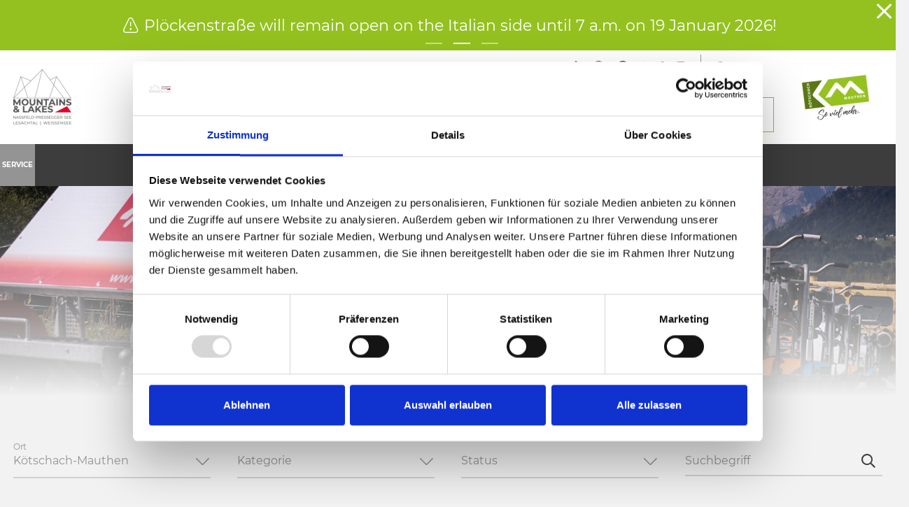

--- FILE ---
content_type: text/html; charset=UTF-8
request_url: https://www.koemau.com/de/Service/A-Z
body_size: 150695
content:
<!doctype html>
<html lang="de">

    
<head>
    <script data-cookieconsent="ignore">
        window.dataLayer = window.dataLayer || [];
        function gtag() {
            dataLayer.push(arguments);
        }
        gtag("consent", "default", {
            ad_personalization: "denied",
            ad_storage: "denied",
            ad_user_data: "denied",
            analytics_storage: "denied",
            functionality_storage: "denied",
            personalization_storage: "denied",
            security_storage: "granted",
            wait_for_update: 500,
        });
        gtag("set", "ads_data_redaction", true);
        gtag("set", "url_passthrough", true);
    </script>

    
            <!-- Robots included -->
        <title>Kötschach-Mauthen A-Z</title>
        <meta name="description" content="Hier findest du alle Angebote in der Region Nassfeld/Pressegger See " />

        <link rel="canonical" href="https://www.koemau.com/de/Service/A-Z">
                    <link rel="alternate" hreflang="de" href="https://www.koemau.com/de/Service/A-Z" />

                

<!-- OPEN GRAPH -->
<meta property="og:site_name" content="www.koemau.com" />
<meta property="og:title" content="Kötschach-Mauthen A-Z" />
<meta property="og:description" content="Hier findest du alle Angebote in der Region Nassfeld/Pressegger See" />
<meta property="og:image" content="https://www.koemau.com/media-archive-manuell/K%C3%B6Mau/Gailtalbahn_Draisine" />
<meta property="og:image:secure" content="https://www.koemau.com/media-archive-manuell/K%C3%B6Mau/Gailtalbahn_Draisine" />
<meta property="og:secure" content="https://www.koemau.com/media-archive-manuell/K%C3%B6Mau/Gailtalbahn_Draisine" />
<meta property="og:url" content="https://www.koemau.com/de/Service/A-Z" />
<meta property="og:type" content="website" />
<!-- /OPEN GRAPH -->


    
    <meta http-equiv="X-UA-Compatible" content="IE=edge">
<meta charset="UTF-8">


<!-- Google Consent Mode -->
<script data-cookieconsent="ignore">
    window.dataLayer = window.dataLayer || [];
    function gtag() {
        dataLayer.push(arguments);
    }
    gtag("consent", "default", {
        ad_personalization: "denied",
        ad_storage: "denied",
        ad_user_data: "denied",
        analytics_storage: "denied",
        functionality_storage: "denied",
        personalization_storage: "denied",
        security_storage: "granted",
        wait_for_update: 500,
    });
    gtag("set", "ads_data_redaction", true);
    gtag("set", "url_passthrough", true);
</script>

<script id="Cookiebot" src="https://consent.cookiebot.com/uc.js" data-cbid="7390134e-a21e-455c-a616-6ee458ba6e7b" data-blockingmode="auto" type="text/javascript"></script>

<script data-cookieconsent="ignore">_config = {};</script>

<meta name="format-detection" content="telephone=no"/>

    <link rel="apple-touch-icon" sizes="152x152" href="/static/img/favicons/km/apple-touch-icon-152x152.png">
<link rel="apple-touch-icon" sizes="180x180" href="/static/img/favicons/km/apple-touch-icon-180x180.png">
<link rel="icon" type="image/png" href="/static/img/favicons/km/favicon-32x32.png" sizes="32x32">
<link rel="icon" type="image/png" href="/static/img/favicons/km/android-chrome-192x192.png" sizes="192x192">
<link rel="icon" type="image/png" href="/static/img/favicons/km/favicon-96x96.png" sizes="96x96">
<link rel="manifest" href="/static/img/favicons/manifest.json">
<link rel="mask-icon" href="/static/img/favicons/km/safari-pinned-tab.svg" color="#E10632">



    <meta name="theme-color" content="#E10632">

<meta name="viewport" content="width=device-width, initial-scale=1.0">


                



    <style>:root{--color-primary:#e10632;--color-secondary:#3d3d3d;--color-text-default:#fff;--color-text-default-dark:#3d3d3d;--color-text-muted:#949494;--color-dark-highlight:#262626;--color-dark-highlight--light:#333;--color-default-bg:#3d3d3d;--color-lesachtal:#17912a;--color-weissensee:#00b8c5;--color-friaul:#fed330;--color-icon-teaser-text:var(--color-dark);--color-default:#3d3d3d;--color-white:#fff;--color-light:#949494;--color-dark-grey:#262626;--color-dark:#1d1d1d;--color-light-blue:#30aff8;--color-grey:#949494;--color-form-elements:#949494;--color-footer-headlines:#949494;--color-subnav-bg:var(--color-secondary);--color-subnav-button-bg:var(--color-light);--color-subnav-button-color:#fff;--color-success:#a8f63b;--color-info:#ffc107;--color-warning:#ffc107;--color-info-blue:#004985;--color-danger:#dc3545;--color-black:#000;--color-primary-contrast:#fff;--color-secondary-contrast:#fff;--color-success-contrast:#fff;--color-info-contrast:var(--color-text-default);--color-warning-contrast:var(--color-text-default);--color-danger-contrast:#fff;--color-light-contrast:var(--color-text-default-dark);--color-dark-contrast:#fff;--color-white-contrast:var(--color-text-default-dark);--color-default-contrast:#fff;--color-primary-dark:#a10524;--color-secondary-dark:#2d2d2d;--color-success-dark:#12862b;--color-info-dark:#967102;--color-warning-dark:#967102;--color-danger-dark:#cc2333;--color-light-dark:#e4e8ec;--color-dark-dark:#14191e;--color-white-dark:#b4b4b6;--color-default-dark:#1f232a;--color-primary-light:#fc4048;--color-secondary-light:#707070;--color-success-light:#1ee048;--color-info-light:#fbbd03;--color-warning-light:#fbbd03;--color-danger-light:#e15260;--color-light-light:#fff;--color-dark-light:#687f96;--color-white-light:#fff;--color-default-light:#3b4552;--color-nav-tab-active:#fff;--color-facility-bg:var(--color-dark);--font-default:"Montserrat-Regular",sans-serif;--font-default-bold:"Montserrat-Bold",sans-serif;--font-headline:"Montserrat-Bold",sans-serif;--font-decorative:"Authenia",sans-serif;--font-size-default:1rem;--font-size-default--mobile:0.875rem;--main-nav-height:8.375rem;--main-nav-height--xs:4.0625rem;--main-nav-height-spacing:calc(var(--main-nav-height) + 3.75rem);--font-default-weight:300;--gutter:2.375rem;--main-nav-height-spacing:var(--main-nav-height);--main-nav-height-spacing-xs:var(--main-nav-height--xs)}/*!
 * Bootstrap v4.3.1 (https://getbootstrap.com/)
 * Copyright 2011-2019 The Bootstrap Authors
 * Copyright 2011-2019 Twitter, Inc.
 * Licensed under MIT (https://github.com/twbs/bootstrap/blob/master/LICENSE)
 */*,:after,:before{-webkit-box-sizing:border-box;box-sizing:border-box}html{font-family:sans-serif;line-height:1.15;-webkit-text-size-adjust:100%;-webkit-tap-highlight-color:rgba(0,0,0,0)}article,aside,figcaption,figure,footer,header,hgroup,main,nav,section{display:block}body{margin:0;font-family:Montserrat-Regular,sans-serif;font-family:var(--font-default);font-size:1rem;font-weight:400;line-height:1.5;color:#fff;color:var(--color-text-default);text-align:left;background-color:#fff}[tabindex="-1"]:focus{outline:0!important}hr{-webkit-box-sizing:content-box;box-sizing:content-box;height:0;overflow:visible}h1,h2,h3,h4,h5,h6{margin-top:0;margin-bottom:.5rem}p{margin-top:0;margin-bottom:1rem}abbr[data-original-title],abbr[title]{text-decoration:underline;-webkit-text-decoration:underline dotted;text-decoration:underline dotted;cursor:help;border-bottom:0;-webkit-text-decoration-skip-ink:none;text-decoration-skip-ink:none}address{font-style:normal;line-height:inherit}address,dl,ol,ul{margin-bottom:1rem}dl,ol,ul{margin-top:0}ol ol,ol ul,ul ol,ul ul{margin-bottom:0}dt{font-weight:700}dd{margin-bottom:.5rem;margin-left:0}blockquote{margin:0 0 1rem}b,strong{font-weight:700}small{font-size:80%}sub,sup{position:relative;font-size:75%;line-height:0;vertical-align:baseline}sub{bottom:-.25em}sup{top:-.5em}a{text-decoration:none;background-color:transparent}a,a:hover{color:#e10632;color:var(--color-primary)}a:hover{text-decoration:underline}a:not([href]):not([tabindex]),a:not([href]):not([tabindex]):focus,a:not([href]):not([tabindex]):hover{color:inherit;text-decoration:none}a:not([href]):not([tabindex]):focus{outline:0}code,kbd,pre,samp{font-family:Montserrat-Bold,sans-serif;font-family:var(--font-default-bold);font-size:1em}pre{margin-top:0;margin-bottom:1rem;overflow:auto}figure{margin:0 0 1rem}img{border-style:none}img,svg{vertical-align:middle}svg{overflow:hidden}table{border-collapse:collapse}caption{padding-top:1.25rem;padding-bottom:1.25rem;color:#949494;text-align:left;caption-side:bottom}th{text-align:inherit}label{display:inline-block;margin-bottom:.5rem}button{border-radius:0}button:focus{outline:1px dotted;outline:5px auto -webkit-focus-ring-color}button,input,optgroup,select,textarea{margin:0;font-family:inherit;font-size:inherit;line-height:inherit}button,input{overflow:visible}button,select{text-transform:none}select{word-wrap:normal}[type=button],[type=reset],[type=submit],button{-webkit-appearance:button}[type=button]:not(:disabled),[type=reset]:not(:disabled),[type=submit]:not(:disabled),button:not(:disabled){cursor:pointer}[type=button]::-moz-focus-inner,[type=reset]::-moz-focus-inner,[type=submit]::-moz-focus-inner,button::-moz-focus-inner{padding:0;border-style:none}input[type=checkbox],input[type=radio]{-webkit-box-sizing:border-box;box-sizing:border-box;padding:0}input[type=date],input[type=datetime-local],input[type=month],input[type=time]{-webkit-appearance:listbox}textarea{overflow:auto;resize:vertical}fieldset{min-width:0;padding:0;margin:0;border:0}legend{display:block;width:100%;max-width:100%;padding:0;margin-bottom:.5rem;font-size:1.5rem;line-height:inherit;color:inherit;white-space:normal}progress{vertical-align:baseline}[type=number]::-webkit-inner-spin-button,[type=number]::-webkit-outer-spin-button{height:auto}[type=search]{outline-offset:-2px;-webkit-appearance:none}[type=search]::-webkit-search-decoration{-webkit-appearance:none}::-webkit-file-upload-button{font:inherit;-webkit-appearance:button}output{display:inline-block}summary{display:list-item;cursor:pointer}template{display:none}[hidden]{display:none!important}.h1,.h2,.h3,.h4,.h5,.h6,h1,h2,h3,h4,h5,h6{margin-bottom:.5rem;font-weight:500;line-height:1.2}.h1,h1{font-size:2.5rem}.h2,h2{font-size:2rem}.h3,h3{font-size:1.75rem}.h4,h4{font-size:1.5rem}.h5,h5{font-size:1.25rem}.h6,h6{font-size:1rem}.lead{font-size:1.25rem;font-weight:300}.display-1{font-size:6rem}.display-1,.display-2{font-weight:300;line-height:1.2}.display-2{font-size:5.5rem}.display-3{font-size:4.5rem}.display-3,.display-4{font-weight:300;line-height:1.2}.display-4{font-size:3.5rem}hr{margin-top:1rem;margin-bottom:1rem;border:0;border-top:1px solid rgba(0,0,0,.1)}.small,small{font-size:80%;font-weight:400}.mark,mark{padding:.2em;background-color:#fcf8e3}.list-inline,.list-unstyled{padding-left:0;list-style:none}.list-inline-item{display:inline-block}.list-inline-item:not(:last-child){margin-right:.5rem}.initialism{font-size:90%;text-transform:uppercase}.blockquote{margin-bottom:1rem;font-size:1.25rem}.blockquote-footer{display:block;font-size:80%;color:#6c757d}.blockquote-footer:before{content:"\2014\00A0"}.container{max-width:540px;max-width:960px;max-width:1640px}.container,.container-fluid{width:100%;padding-right:1.1875rem;padding-left:1.1875rem;margin-right:auto;margin-left:auto}.row{display:-webkit-box;display:-ms-flexbox;display:flex;-ms-flex-wrap:wrap;flex-wrap:wrap;margin-right:-1.1875rem;margin-left:-1.1875rem}.no-gutters{margin-right:0;margin-left:0}.no-gutters>.col,.no-gutters>[class*=col-]{padding-right:0;padding-left:0}.col,.col-1,.col-2,.col-3,.col-4,.col-5,.col-6,.col-7,.col-8,.col-9,.col-10,.col-11,.col-12,.col-auto,.col-md,.col-md-1,.col-md-2,.col-md-3,.col-md-4,.col-md-5,.col-md-6,.col-md-7,.col-md-8,.col-md-9,.col-md-10,.col-md-11,.col-md-12,.col-md-auto{position:relative;width:100%;padding-right:1.1875rem;padding-left:1.1875rem}.col{-ms-flex-preferred-size:0;flex-basis:0;-webkit-box-flex:1;-ms-flex-positive:1;flex-grow:1;max-width:100%}.col-auto{-ms-flex:0 0 auto;flex:0 0 auto;width:auto;max-width:100%}.col-1,.col-auto{-webkit-box-flex:0}.col-1{-ms-flex:0 0 8.33333%;flex:0 0 8.33333%;max-width:8.33333%}.col-2{-ms-flex:0 0 16.66667%;flex:0 0 16.66667%;max-width:16.66667%}.col-2,.col-3{-webkit-box-flex:0}.col-3{-ms-flex:0 0 25%;flex:0 0 25%;max-width:25%}.col-4{-ms-flex:0 0 33.33333%;flex:0 0 33.33333%;max-width:33.33333%}.col-4,.col-5{-webkit-box-flex:0}.col-5{-ms-flex:0 0 41.66667%;flex:0 0 41.66667%;max-width:41.66667%}.col-6{-ms-flex:0 0 50%;flex:0 0 50%;max-width:50%}.col-6,.col-7{-webkit-box-flex:0}.col-7{-ms-flex:0 0 58.33333%;flex:0 0 58.33333%;max-width:58.33333%}.col-8{-ms-flex:0 0 66.66667%;flex:0 0 66.66667%;max-width:66.66667%}.col-8,.col-9{-webkit-box-flex:0}.col-9{-ms-flex:0 0 75%;flex:0 0 75%;max-width:75%}.col-10{-ms-flex:0 0 83.33333%;flex:0 0 83.33333%;max-width:83.33333%}.col-10,.col-11{-webkit-box-flex:0}.col-11{-ms-flex:0 0 91.66667%;flex:0 0 91.66667%;max-width:91.66667%}.col-12{-webkit-box-flex:0;-ms-flex:0 0 100%;flex:0 0 100%;max-width:100%}.order-first{-webkit-box-ordinal-group:0;-ms-flex-order:-1;order:-1}.order-last{-webkit-box-ordinal-group:14;-ms-flex-order:13;order:13}.order-0{-webkit-box-ordinal-group:1;-ms-flex-order:0;order:0}.order-1{-webkit-box-ordinal-group:2;-ms-flex-order:1;order:1}.order-2{-webkit-box-ordinal-group:3;-ms-flex-order:2;order:2}.order-3{-webkit-box-ordinal-group:4;-ms-flex-order:3;order:3}.order-4{-webkit-box-ordinal-group:5;-ms-flex-order:4;order:4}.order-5{-webkit-box-ordinal-group:6;-ms-flex-order:5;order:5}.order-6{-webkit-box-ordinal-group:7;-ms-flex-order:6;order:6}.order-7{-webkit-box-ordinal-group:8;-ms-flex-order:7;order:7}.order-8{-webkit-box-ordinal-group:9;-ms-flex-order:8;order:8}.order-9{-webkit-box-ordinal-group:10;-ms-flex-order:9;order:9}.order-10{-webkit-box-ordinal-group:11;-ms-flex-order:10;order:10}.order-11{-webkit-box-ordinal-group:12;-ms-flex-order:11;order:11}.order-12{-webkit-box-ordinal-group:13;-ms-flex-order:12;order:12}.offset-1{margin-left:8.33333%}.offset-2{margin-left:16.66667%}.offset-3{margin-left:25%}.offset-4{margin-left:33.33333%}.offset-5{margin-left:41.66667%}.offset-6{margin-left:50%}.offset-7{margin-left:58.33333%}.offset-8{margin-left:66.66667%}.offset-9{margin-left:75%}.offset-10{margin-left:83.33333%}.offset-11{margin-left:91.66667%}.btn{display:inline-block;font-family:Montserrat-Bold,sans-serif;font-family:var(--font-default-bold);font-weight:400;text-transform:uppercase;color:#fff;color:var(--color-text-default);text-align:center;vertical-align:middle;-webkit-user-select:none;-moz-user-select:none;-ms-user-select:none;user-select:none;background-color:transparent;border:1px solid transparent;padding:1rem 2.5rem;font-size:.875rem;line-height:1.125rem;border-radius:0}a.btn.disabled,fieldset:disabled a.btn{pointer-events:none}.btn-primary{background-color:#e10632;background-color:var(--color-primary);border-color:#e10632;border-color:var(--color-primary)}.btn-primary,.btn-primary:hover{color:#fff;color:var(--color-primary-contrast)}.btn-primary:hover{background-color:#a10524;background-color:var(--color-primary-dark);border-color:#a10524;border-color:var(--color-primary-dark)}.btn-primary.focus,.btn-primary:focus{color:#fff;color:var(--color-primary-contrast);-webkit-box-shadow:0 0 0 .2rem #fc4048;box-shadow:0 0 0 .2rem #fc4048;-webkit-box-shadow:0 0 0 .2rem var(--color-primary-light);box-shadow:0 0 0 .2rem var(--color-primary-light)}.btn-primary.disabled,.btn-primary:disabled{color:#fff;color:var(--color-primary-contrast);background-color:#e10632;background-color:var(--color-primary);border-color:#e10632;border-color:var(--color-primary)}.btn-primary:not(:disabled):not(.disabled).active,.btn-primary:not(:disabled):not(.disabled):active,.show>.btn-primary.dropdown-toggle{color:#fff;color:var(--color-primary-contrast);background-color:#a10524;background-color:var(--color-primary-dark);border-color:#e10632;border-color:var(--color-primary)}.btn-primary:not(:disabled):not(.disabled).active:focus,.btn-primary:not(:disabled):not(.disabled):active:focus,.show>.btn-primary.dropdown-toggle:focus{-webkit-box-shadow:0 0 0 .2rem rgba(#E10632,.5);box-shadow:0 0 0 .2rem rgba(#E10632,.5);-webkit-box-shadow:0 0 0 .2rem rgba(var(--color-primary),.5);box-shadow:0 0 0 .2rem rgba(var(--color-primary),.5)}.btn-secondary{background-color:#3d3d3d;background-color:var(--color-secondary);border-color:#3d3d3d;border-color:var(--color-secondary)}.btn-secondary,.btn-secondary:hover{color:#fff;color:var(--color-secondary-contrast)}.btn-secondary:hover{background-color:#2d2d2d;background-color:var(--color-secondary-dark);border-color:#2d2d2d;border-color:var(--color-secondary-dark)}.btn-secondary.focus,.btn-secondary:focus{color:#fff;color:var(--color-secondary-contrast);-webkit-box-shadow:0 0 0 .2rem #707070;box-shadow:0 0 0 .2rem #707070;-webkit-box-shadow:0 0 0 .2rem var(--color-secondary-light);box-shadow:0 0 0 .2rem var(--color-secondary-light)}.btn-secondary.disabled,.btn-secondary:disabled{color:#fff;color:var(--color-secondary-contrast);background-color:#3d3d3d;background-color:var(--color-secondary);border-color:#3d3d3d;border-color:var(--color-secondary)}.btn-secondary:not(:disabled):not(.disabled).active,.btn-secondary:not(:disabled):not(.disabled):active,.show>.btn-secondary.dropdown-toggle{color:#fff;color:var(--color-secondary-contrast);background-color:#2d2d2d;background-color:var(--color-secondary-dark);border-color:#3d3d3d;border-color:var(--color-secondary)}.btn-secondary:not(:disabled):not(.disabled).active:focus,.btn-secondary:not(:disabled):not(.disabled):active:focus,.show>.btn-secondary.dropdown-toggle:focus{-webkit-box-shadow:0 0 0 .2rem rgba(#3D3D3D,.5);box-shadow:0 0 0 .2rem rgba(#3D3D3D,.5);-webkit-box-shadow:0 0 0 .2rem rgba(var(--color-secondary),.5);box-shadow:0 0 0 .2rem rgba(var(--color-secondary),.5)}.btn-light{background-color:#949494;background-color:var(--color-light);border-color:#949494;border-color:var(--color-light)}.btn-light,.btn-light:hover{color:#3d3d3d;color:var(--color-light-contrast)}.btn-light:hover{background-color:#e4e8ec;background-color:var(--color-light-dark);border-color:#e4e8ec;border-color:var(--color-light-dark)}.btn-light.focus,.btn-light:focus{color:#3d3d3d;color:var(--color-light-contrast);-webkit-box-shadow:0 0 0 .2rem #fff;box-shadow:0 0 0 .2rem #fff;-webkit-box-shadow:0 0 0 .2rem var(--color-light-light);box-shadow:0 0 0 .2rem var(--color-light-light)}.btn-light.disabled,.btn-light:disabled{color:#3d3d3d;color:var(--color-light-contrast);background-color:#949494;background-color:var(--color-light);border-color:#949494;border-color:var(--color-light)}.btn-light:not(:disabled):not(.disabled).active,.btn-light:not(:disabled):not(.disabled):active,.show>.btn-light.dropdown-toggle{color:#3d3d3d;color:var(--color-light-contrast);background-color:#e4e8ec;background-color:var(--color-light-dark);border-color:#949494;border-color:var(--color-light)}.btn-light:not(:disabled):not(.disabled).active:focus,.btn-light:not(:disabled):not(.disabled):active:focus,.show>.btn-light.dropdown-toggle:focus{-webkit-box-shadow:0 0 0 .2rem rgba(#949494,.5);box-shadow:0 0 0 .2rem rgba(#949494,.5);-webkit-box-shadow:0 0 0 .2rem rgba(var(--color-light),.5);box-shadow:0 0 0 .2rem rgba(var(--color-light),.5)}.btn-outline-primary,.btn-outline-primary:hover{color:#e10632;color:var(--color-primary);border-color:#e10632;border-color:var(--color-primary)}.btn-outline-primary:hover{background-color:#e10632;background-color:var(--color-primary)}.btn-outline-primary.focus,.btn-outline-primary:focus{-webkit-box-shadow:0 0 0 .2rem rgba(#E10632,.5);box-shadow:0 0 0 .2rem rgba(#E10632,.5);-webkit-box-shadow:0 0 0 .2rem rgba(var(--color-primary),.5);box-shadow:0 0 0 .2rem rgba(var(--color-primary),.5)}.btn-outline-primary.disabled,.btn-outline-primary:disabled{color:#e10632;color:var(--color-primary);background-color:transparent}.btn-outline-primary:not(:disabled):not(.disabled).active,.btn-outline-primary:not(:disabled):not(.disabled):active,.show>.btn-outline-primary.dropdown-toggle{color:#e10632;color:var(--color-primary);background-color:#a10524;background-color:var(--color-primary-dark);border-color:#a10524;border-color:var(--color-primary-dark)}.btn-outline-primary:not(:disabled):not(.disabled).active:focus,.btn-outline-primary:not(:disabled):not(.disabled):active:focus,.show>.btn-outline-primary.dropdown-toggle:focus{-webkit-box-shadow:0 0 0 .2rem rgba(#E10632,.5);box-shadow:0 0 0 .2rem rgba(#E10632,.5);-webkit-box-shadow:0 0 0 .2rem rgba(var(--color-primary),.5);box-shadow:0 0 0 .2rem rgba(var(--color-primary),.5)}.btn-outline-secondary,.btn-outline-secondary:hover{color:#3d3d3d;color:var(--color-secondary);border-color:#3d3d3d;border-color:var(--color-secondary)}.btn-outline-secondary:hover{background-color:#3d3d3d;background-color:var(--color-secondary)}.btn-outline-secondary.focus,.btn-outline-secondary:focus{-webkit-box-shadow:0 0 0 .2rem rgba(#3D3D3D,.5);box-shadow:0 0 0 .2rem rgba(#3D3D3D,.5);-webkit-box-shadow:0 0 0 .2rem rgba(var(--color-secondary),.5);box-shadow:0 0 0 .2rem rgba(var(--color-secondary),.5)}.btn-outline-secondary.disabled,.btn-outline-secondary:disabled{color:#3d3d3d;color:var(--color-secondary);background-color:transparent}.btn-outline-secondary:not(:disabled):not(.disabled).active,.btn-outline-secondary:not(:disabled):not(.disabled):active,.show>.btn-outline-secondary.dropdown-toggle{color:#3d3d3d;color:var(--color-secondary);background-color:#2d2d2d;background-color:var(--color-secondary-dark);border-color:#2d2d2d;border-color:var(--color-secondary-dark)}.btn-outline-secondary:not(:disabled):not(.disabled).active:focus,.btn-outline-secondary:not(:disabled):not(.disabled):active:focus,.show>.btn-outline-secondary.dropdown-toggle:focus{-webkit-box-shadow:0 0 0 .2rem rgba(#3D3D3D,.5);box-shadow:0 0 0 .2rem rgba(#3D3D3D,.5);-webkit-box-shadow:0 0 0 .2rem rgba(var(--color-secondary),.5);box-shadow:0 0 0 .2rem rgba(var(--color-secondary),.5)}.btn-outline-light,.btn-outline-light:hover{color:#949494;color:var(--color-light);border-color:#949494;border-color:var(--color-light)}.btn-outline-light:hover{background-color:#949494;background-color:var(--color-light)}.btn-outline-light.focus,.btn-outline-light:focus{-webkit-box-shadow:0 0 0 .2rem rgba(#949494,.5);box-shadow:0 0 0 .2rem rgba(#949494,.5);-webkit-box-shadow:0 0 0 .2rem rgba(var(--color-light),.5);box-shadow:0 0 0 .2rem rgba(var(--color-light),.5)}.btn-outline-light.disabled,.btn-outline-light:disabled{color:#949494;color:var(--color-light);background-color:transparent}.btn-outline-light:not(:disabled):not(.disabled).active,.btn-outline-light:not(:disabled):not(.disabled):active,.show>.btn-outline-light.dropdown-toggle{color:#949494;color:var(--color-light);background-color:#e4e8ec;background-color:var(--color-light-dark);border-color:#e4e8ec;border-color:var(--color-light-dark)}.btn-outline-light:not(:disabled):not(.disabled).active:focus,.btn-outline-light:not(:disabled):not(.disabled):active:focus,.show>.btn-outline-light.dropdown-toggle:focus{-webkit-box-shadow:0 0 0 .2rem rgba(#949494,.5);box-shadow:0 0 0 .2rem rgba(#949494,.5);-webkit-box-shadow:0 0 0 .2rem rgba(var(--color-light),.5);box-shadow:0 0 0 .2rem rgba(var(--color-light),.5)}.btn-block{display:block;width:100%}.btn-block+.btn-block{margin-top:.5rem}input[type=button].btn-block,input[type=reset].btn-block,input[type=submit].btn-block{width:100%}.dropdown,.dropleft,.dropright,.dropup{position:relative}.dropdown-toggle{white-space:nowrap}.dropdown-toggle:after{display:inline-block;margin-left:.255em;vertical-align:.255em;content:"";content:var(--icon-arrow-dropdown);font-family:iconfont;font-size:.375rem}.dropdown-toggle:empty:after{margin-left:0}.dropdown-menu{position:absolute;top:100%;left:0;z-index:1000;display:none;float:left;min-width:10rem;padding:.5rem 0;margin:.125rem 0 0;font-size:1rem;color:#fff;color:var(--color-text-default);text-align:left;list-style:none;background-color:#fff;background-clip:padding-box;border:1px solid rgba(0,0,0,.15);border-radius:0}.dropdown-menu-left{right:auto;left:0}.dropdown-menu-right{right:0;left:auto}.dropup .dropdown-menu{top:auto;bottom:100%;margin-top:0;margin-bottom:.125rem}.dropup .dropdown-toggle:after{display:inline-block;margin-left:.255em;vertical-align:.255em;content:"";border-top:0;border-right:.3em solid transparent;border-bottom:.3em solid;border-left:.3em solid transparent}.dropup .dropdown-toggle:empty:after{margin-left:0}.dropright .dropdown-menu{top:0;right:auto;left:100%;margin-top:0;margin-left:.125rem}.dropright .dropdown-toggle:after{display:inline-block;margin-left:.255em;vertical-align:.255em;content:"";border-top:.3em solid transparent;border-right:0;border-bottom:.3em solid transparent;border-left:.3em solid}.dropright .dropdown-toggle:empty:after{margin-left:0}.dropright .dropdown-toggle:after{vertical-align:0}.dropleft .dropdown-menu{top:0;right:100%;left:auto;margin-top:0;margin-right:.125rem}.dropleft .dropdown-toggle:after{display:inline-block;margin-left:.255em;vertical-align:.255em;content:"";display:none}.dropleft .dropdown-toggle:before{display:inline-block;margin-right:.255em;vertical-align:.255em;content:"";border-top:.3em solid transparent;border-right:.3em solid;border-bottom:.3em solid transparent}.dropleft .dropdown-toggle:empty:after{margin-left:0}.dropleft .dropdown-toggle:before{vertical-align:0}.dropdown-menu[x-placement^=bottom],.dropdown-menu[x-placement^=left],.dropdown-menu[x-placement^=right],.dropdown-menu[x-placement^=top]{right:auto;bottom:auto}.dropdown-divider{height:0;margin:.5rem 0;overflow:hidden;border-top:1px solid #e9ecef}.dropdown-item{display:block;width:100%;padding:.25rem 1.5rem;clear:both;font-weight:400;color:#212529;text-align:inherit;white-space:nowrap;background-color:transparent;border:0}.dropdown-item:focus,.dropdown-item:hover{color:#6c757d;text-decoration:none;background-color:#f8f9fa}.dropdown-item.active,.dropdown-item:active{color:#fff;text-decoration:none;background-color:#e10632;background-color:var(--color-primary)}.dropdown-item.disabled,.dropdown-item:disabled{color:#6c757d;pointer-events:none;background-color:transparent}.dropdown-item--disabled,.dropdown-item--disabled:hover{color:#949494;color:var(--color-light)}.dropdown-item--disabled:hover{background-color:transparent}.dropdown-menu.show{display:block}.dropdown-header{display:block;padding:.5rem 1.5rem;margin-bottom:0;font-size:.875rem;color:#6c757d;white-space:nowrap}.dropdown-item-text{display:block;padding:.25rem 1.5rem;color:#212529}.navbar{position:relative;padding:.5rem 1rem}.navbar,.navbar>.container,.navbar>.container-fluid{display:-webkit-box;display:-ms-flexbox;display:flex;-ms-flex-wrap:wrap;flex-wrap:wrap;-webkit-box-align:center;-ms-flex-align:center;align-items:center;-webkit-box-pack:justify;-ms-flex-pack:justify;justify-content:space-between}.navbar-brand{display:inline-block;padding-top:.3125rem;padding-bottom:.3125rem;margin-right:1rem;font-size:1.25rem;line-height:inherit;white-space:nowrap}.navbar-brand:focus,.navbar-brand:hover{text-decoration:none}.navbar-nav{display:-webkit-box;display:-ms-flexbox;display:flex;-webkit-box-orient:vertical;-webkit-box-direction:normal;-ms-flex-direction:column;flex-direction:column;padding-left:0;margin-bottom:0;list-style:none}.navbar-nav .nav-link{padding-right:0;padding-left:0}.navbar-nav .dropdown-menu{position:static;float:none}.navbar-text{display:inline-block;padding-top:.5rem;padding-bottom:.5rem}.navbar-collapse{-ms-flex-preferred-size:100%;flex-basis:100%;-webkit-box-flex:1;-ms-flex-positive:1;flex-grow:1;-webkit-box-align:center;-ms-flex-align:center;align-items:center}.navbar-toggler{padding:.25rem .75rem;font-size:1.25rem;line-height:1;background-color:transparent;border:1px solid transparent;border-radius:0}.navbar-toggler:focus,.navbar-toggler:hover{text-decoration:none}.navbar-toggler-icon{display:inline-block;width:1.5em;height:1.5em;vertical-align:middle;content:"";background:no-repeat 50%;background-size:100% 100%}.navbar-expand{-webkit-box-orient:horizontal;-webkit-box-direction:normal;-ms-flex-flow:row nowrap;flex-flow:row nowrap;-webkit-box-pack:start;-ms-flex-pack:start;justify-content:flex-start}.navbar-expand>.container,.navbar-expand>.container-fluid{padding-right:0;padding-left:0}.navbar-expand .navbar-nav{-webkit-box-orient:horizontal;-webkit-box-direction:normal;-ms-flex-direction:row;flex-direction:row}.navbar-expand .navbar-nav .dropdown-menu{position:absolute}.navbar-expand .navbar-nav .nav-link{padding-right:.5rem;padding-left:.5rem}.navbar-expand>.container,.navbar-expand>.container-fluid{-ms-flex-wrap:nowrap;flex-wrap:nowrap}.navbar-expand .navbar-collapse{display:-webkit-box!important;display:-ms-flexbox!important;display:flex!important;-ms-flex-preferred-size:auto;flex-basis:auto}.navbar-expand .navbar-toggler{display:none}.navbar-light .navbar-brand,.navbar-light .navbar-brand:focus,.navbar-light .navbar-brand:hover{color:rgba(0,0,0,.9)}.navbar-light .navbar-nav .nav-link{color:rgba(0,0,0,.5)}.navbar-light .navbar-nav .nav-link:focus,.navbar-light .navbar-nav .nav-link:hover{color:rgba(0,0,0,.7)}.navbar-light .navbar-nav .nav-link.disabled{color:rgba(0,0,0,.3)}.navbar-light .navbar-nav .active>.nav-link,.navbar-light .navbar-nav .nav-link.active,.navbar-light .navbar-nav .nav-link.show,.navbar-light .navbar-nav .show>.nav-link{color:rgba(0,0,0,.9)}.navbar-light .navbar-toggler{color:rgba(0,0,0,.5);border-color:rgba(0,0,0,.1)}.navbar-light .navbar-toggler-icon{background-image:url("data:image/svg+xml;charset=utf-8,%3Csvg viewBox='0 0 30 30' xmlns='http://www.w3.org/2000/svg'%3E%3Cpath stroke='rgba(0,0,0,0.5)' stroke-width='2' stroke-linecap='round' stroke-miterlimit='10' d='M4 7h22M4 15h22M4 23h22'/%3E%3C/svg%3E")}.navbar-light .navbar-text{color:rgba(0,0,0,.5)}.navbar-light .navbar-text a,.navbar-light .navbar-text a:focus,.navbar-light .navbar-text a:hover{color:rgba(0,0,0,.9)}.navbar-dark .navbar-brand,.navbar-dark .navbar-brand:focus,.navbar-dark .navbar-brand:hover{color:#fff}.navbar-dark .navbar-nav .nav-link{color:hsla(0,0%,100%,.5)}.navbar-dark .navbar-nav .nav-link:focus,.navbar-dark .navbar-nav .nav-link:hover{color:hsla(0,0%,100%,.75)}.navbar-dark .navbar-nav .nav-link.disabled{color:hsla(0,0%,100%,.25)}.navbar-dark .navbar-nav .active>.nav-link,.navbar-dark .navbar-nav .nav-link.active,.navbar-dark .navbar-nav .nav-link.show,.navbar-dark .navbar-nav .show>.nav-link{color:#fff}.navbar-dark .navbar-toggler{color:hsla(0,0%,100%,.5);border-color:hsla(0,0%,100%,.1)}.navbar-dark .navbar-toggler-icon{background-image:url("data:image/svg+xml;charset=utf-8,%3Csvg viewBox='0 0 30 30' xmlns='http://www.w3.org/2000/svg'%3E%3Cpath stroke='rgba(255,255,255,0.5)' stroke-width='2' stroke-linecap='round' stroke-miterlimit='10' d='M4 7h22M4 15h22M4 23h22'/%3E%3C/svg%3E")}.navbar-dark .navbar-text{color:hsla(0,0%,100%,.5)}.navbar-dark .navbar-text a,.navbar-dark .navbar-text a:focus,.navbar-dark .navbar-text a:hover{color:#fff}.d-none{display:none!important}.d-inline{display:inline!important}.d-inline-block{display:inline-block!important}.d-block{display:block!important}.d-table{display:table!important}.d-table-row{display:table-row!important}.d-table-cell{display:table-cell!important}.d-flex{display:-webkit-box!important;display:-ms-flexbox!important;display:flex!important}.d-inline-flex{display:-webkit-inline-box!important;display:-ms-inline-flexbox!important;display:inline-flex!important}.embed-responsive{position:relative;display:block;width:100%;padding:0;overflow:hidden}.embed-responsive:before{display:block;content:""}.embed-responsive .embed-responsive-item,.embed-responsive embed,.embed-responsive iframe,.embed-responsive object,.embed-responsive video{position:absolute;top:0;bottom:0;left:0;width:100%;height:100%;border:0}.embed-responsive-21by9:before{padding-top:42.85714%}.embed-responsive-16by9:before{padding-top:56.25%}.embed-responsive-4by3:before{padding-top:75%}.embed-responsive-2by3:before{padding-top:150%}.embed-responsive-1by1:before{padding-top:100%}.embed-responsive-94by60:before{padding-top:63.82979%}.embed-responsive-10by7:before{padding-top:70%}.embed-responsive-9by5:before{padding-top:55.55556%}.embed-responsive-4by1:before{padding-top:25%}.embed-responsive-37by18:before{padding-top:48.64865%}.embed-responsive-51by36:before{padding-top:70.58824%}.embed-responsive-7by8:before{padding-top:114.28571%}.embed-responsive-5by3:before{padding-top:60%}.embed-responsive-5by4:before{padding-top:80%}.embed-responsive-16by8:before{padding-top:50%}.embed-responsive-3by2:before{padding-top:66.66667%}.embed-responsive-7by3:before{padding-top:42.85714%}.embed-responsive-6by4:before{padding-top:66.66667%}.embed-responsive-51by58:before{padding-top:113.72549%}.embed-responsive-3by1:before{padding-top:33.33333%}.flex-row{-webkit-box-orient:horizontal!important;-ms-flex-direction:row!important;flex-direction:row!important}.flex-column,.flex-row{-webkit-box-direction:normal!important}.flex-column{-webkit-box-orient:vertical!important;-ms-flex-direction:column!important;flex-direction:column!important}.flex-row-reverse{-webkit-box-orient:horizontal!important;-ms-flex-direction:row-reverse!important;flex-direction:row-reverse!important}.flex-column-reverse,.flex-row-reverse{-webkit-box-direction:reverse!important}.flex-column-reverse{-webkit-box-orient:vertical!important;-ms-flex-direction:column-reverse!important;flex-direction:column-reverse!important}.flex-wrap{-ms-flex-wrap:wrap!important;flex-wrap:wrap!important}.flex-nowrap{-ms-flex-wrap:nowrap!important;flex-wrap:nowrap!important}.flex-wrap-reverse{-ms-flex-wrap:wrap-reverse!important;flex-wrap:wrap-reverse!important}.flex-fill{-webkit-box-flex:1!important;-ms-flex:1 1 auto!important;flex:1 1 auto!important}.flex-grow-0{-webkit-box-flex:0!important;-ms-flex-positive:0!important;flex-grow:0!important}.flex-grow-1{-webkit-box-flex:1!important;-ms-flex-positive:1!important;flex-grow:1!important}.flex-shrink-0{-ms-flex-negative:0!important;flex-shrink:0!important}.flex-shrink-1{-ms-flex-negative:1!important;flex-shrink:1!important}.justify-content-start{-webkit-box-pack:start!important;-ms-flex-pack:start!important;justify-content:flex-start!important}.justify-content-end{-webkit-box-pack:end!important;-ms-flex-pack:end!important;justify-content:flex-end!important}.justify-content-center{-webkit-box-pack:center!important;-ms-flex-pack:center!important;justify-content:center!important}.justify-content-between{-webkit-box-pack:justify!important;-ms-flex-pack:justify!important;justify-content:space-between!important}.justify-content-around{-ms-flex-pack:distribute!important;justify-content:space-around!important}.align-items-start{-webkit-box-align:start!important;-ms-flex-align:start!important;align-items:flex-start!important}.align-items-end{-webkit-box-align:end!important;-ms-flex-align:end!important;align-items:flex-end!important}.align-items-center{-webkit-box-align:center!important;-ms-flex-align:center!important;align-items:center!important}.align-items-baseline{-webkit-box-align:baseline!important;-ms-flex-align:baseline!important;align-items:baseline!important}.align-items-stretch{-webkit-box-align:stretch!important;-ms-flex-align:stretch!important;align-items:stretch!important}.align-content-start{-ms-flex-line-pack:start!important;align-content:flex-start!important}.align-content-end{-ms-flex-line-pack:end!important;align-content:flex-end!important}.align-content-center{-ms-flex-line-pack:center!important;align-content:center!important}.align-content-between{-ms-flex-line-pack:justify!important;align-content:space-between!important}.align-content-around{-ms-flex-line-pack:distribute!important;align-content:space-around!important}.align-content-stretch{-ms-flex-line-pack:stretch!important;align-content:stretch!important}.align-self-auto{-ms-flex-item-align:auto!important;align-self:auto!important}.align-self-start{-ms-flex-item-align:start!important;align-self:flex-start!important}.align-self-end{-ms-flex-item-align:end!important;align-self:flex-end!important}.align-self-center{-ms-flex-item-align:center!important;align-self:center!important}.align-self-baseline{-ms-flex-item-align:baseline!important;align-self:baseline!important}.align-self-stretch{-ms-flex-item-align:stretch!important;align-self:stretch!important}.position-relative{position:relative!important}.position-static{position:static!important}.fixed-top{top:0}.fixed-bottom,.fixed-top{position:fixed;right:0;left:0;z-index:1030}.fixed-bottom{bottom:0}@supports ((position:-webkit-sticky) or (position:sticky)){.sticky-top{position:-webkit-sticky;position:sticky;top:0;z-index:1020}}.sr-only{position:absolute;width:1px;height:1px;padding:0;overflow:hidden;clip:rect(0,0,0,0);white-space:nowrap;border:0}.sr-only-focusable:active,.sr-only-focusable:focus{position:static;width:auto;height:auto;overflow:visible;clip:auto;white-space:normal}.m-0{margin:0!important}.mt-0,.my-0{margin-top:0!important}.mr-0,.mx-0{margin-right:0!important}.mb-0,.my-0{margin-bottom:0!important}.ml-0,.mx-0{margin-left:0!important}.m-1{margin:.25rem!important}.mt-1,.my-1{margin-top:.25rem!important}.mr-1,.mx-1{margin-right:.25rem!important}.mb-1,.my-1{margin-bottom:.25rem!important}.ml-1,.mx-1{margin-left:.25rem!important}.m-2{margin:.5rem!important}.mt-2,.my-2{margin-top:.5rem!important}.mr-2,.mx-2{margin-right:.5rem!important}.mb-2,.my-2{margin-bottom:.5rem!important}.ml-2,.mx-2{margin-left:.5rem!important}.m-3{margin:1rem!important}.mt-3,.my-3{margin-top:1rem!important}.mr-3,.mx-3{margin-right:1rem!important}.mb-3,.my-3{margin-bottom:1rem!important}.ml-3,.mx-3{margin-left:1rem!important}.m-4{margin:1.5rem!important}.mt-4,.my-4{margin-top:1.5rem!important}.mr-4,.mx-4{margin-right:1.5rem!important}.mb-4,.my-4{margin-bottom:1.5rem!important}.ml-4,.mx-4{margin-left:1.5rem!important}.m-5{margin:3rem!important}.mt-5,.my-5{margin-top:3rem!important}.mr-5,.mx-5{margin-right:3rem!important}.mb-5,.my-5{margin-bottom:3rem!important}.ml-5,.mx-5{margin-left:3rem!important}.p-0{padding:0!important}.pt-0,.py-0{padding-top:0!important}.pr-0,.px-0{padding-right:0!important}.pb-0,.py-0{padding-bottom:0!important}.pl-0,.px-0{padding-left:0!important}.p-1{padding:.25rem!important}.pt-1,.py-1{padding-top:.25rem!important}.pr-1,.px-1{padding-right:.25rem!important}.pb-1,.py-1{padding-bottom:.25rem!important}.pl-1,.px-1{padding-left:.25rem!important}.p-2{padding:.5rem!important}.pt-2,.py-2{padding-top:.5rem!important}.pr-2,.px-2{padding-right:.5rem!important}.pb-2,.py-2{padding-bottom:.5rem!important}.pl-2,.px-2{padding-left:.5rem!important}.p-3{padding:1rem!important}.pt-3,.py-3{padding-top:1rem!important}.pr-3,.px-3{padding-right:1rem!important}.pb-3,.py-3{padding-bottom:1rem!important}.pl-3,.px-3{padding-left:1rem!important}.p-4{padding:1.5rem!important}.pt-4,.py-4{padding-top:1.5rem!important}.pr-4,.px-4{padding-right:1.5rem!important}.pb-4,.py-4{padding-bottom:1.5rem!important}.pl-4,.px-4{padding-left:1.5rem!important}.p-5{padding:3rem!important}.pt-5,.py-5{padding-top:3rem!important}.pr-5,.px-5{padding-right:3rem!important}.pb-5,.py-5{padding-bottom:3rem!important}.pl-5,.px-5{padding-left:3rem!important}.m-auto{margin:auto!important}.mt-auto,.my-auto{margin-top:auto!important}.mr-auto,.mx-auto{margin-right:auto!important}.mb-auto,.my-auto{margin-bottom:auto!important}.ml-auto,.mx-auto{margin-left:auto!important}@media (min-width:768px){.container{max-width:720px}.col-md{-ms-flex-preferred-size:0;flex-basis:0;-webkit-box-flex:1;-ms-flex-positive:1;flex-grow:1;max-width:100%}.col-md-auto{-webkit-box-flex:0;-ms-flex:0 0 auto;flex:0 0 auto;width:auto;max-width:100%}.col-md-1{-webkit-box-flex:0;-ms-flex:0 0 8.33333%;flex:0 0 8.33333%;max-width:8.33333%}.col-md-2{-webkit-box-flex:0;-ms-flex:0 0 16.66667%;flex:0 0 16.66667%;max-width:16.66667%}.col-md-3{-webkit-box-flex:0;-ms-flex:0 0 25%;flex:0 0 25%;max-width:25%}.col-md-4{-webkit-box-flex:0;-ms-flex:0 0 33.33333%;flex:0 0 33.33333%;max-width:33.33333%}.col-md-5{-webkit-box-flex:0;-ms-flex:0 0 41.66667%;flex:0 0 41.66667%;max-width:41.66667%}.col-md-6{-webkit-box-flex:0;-ms-flex:0 0 50%;flex:0 0 50%;max-width:50%}.col-md-7{-webkit-box-flex:0;-ms-flex:0 0 58.33333%;flex:0 0 58.33333%;max-width:58.33333%}.col-md-8{-webkit-box-flex:0;-ms-flex:0 0 66.66667%;flex:0 0 66.66667%;max-width:66.66667%}.col-md-9{-webkit-box-flex:0;-ms-flex:0 0 75%;flex:0 0 75%;max-width:75%}.col-md-10{-webkit-box-flex:0;-ms-flex:0 0 83.33333%;flex:0 0 83.33333%;max-width:83.33333%}.col-md-11{-webkit-box-flex:0;-ms-flex:0 0 91.66667%;flex:0 0 91.66667%;max-width:91.66667%}.col-md-12{-webkit-box-flex:0;-ms-flex:0 0 100%;flex:0 0 100%;max-width:100%}.order-md-first{-webkit-box-ordinal-group:0;-ms-flex-order:-1;order:-1}.order-md-last{-webkit-box-ordinal-group:14;-ms-flex-order:13;order:13}.order-md-0{-webkit-box-ordinal-group:1;-ms-flex-order:0;order:0}.order-md-1{-webkit-box-ordinal-group:2;-ms-flex-order:1;order:1}.order-md-2{-webkit-box-ordinal-group:3;-ms-flex-order:2;order:2}.order-md-3{-webkit-box-ordinal-group:4;-ms-flex-order:3;order:3}.order-md-4{-webkit-box-ordinal-group:5;-ms-flex-order:4;order:4}.order-md-5{-webkit-box-ordinal-group:6;-ms-flex-order:5;order:5}.order-md-6{-webkit-box-ordinal-group:7;-ms-flex-order:6;order:6}.order-md-7{-webkit-box-ordinal-group:8;-ms-flex-order:7;order:7}.order-md-8{-webkit-box-ordinal-group:9;-ms-flex-order:8;order:8}.order-md-9{-webkit-box-ordinal-group:10;-ms-flex-order:9;order:9}.order-md-10{-webkit-box-ordinal-group:11;-ms-flex-order:10;order:10}.order-md-11{-webkit-box-ordinal-group:12;-ms-flex-order:11;order:11}.order-md-12{-webkit-box-ordinal-group:13;-ms-flex-order:12;order:12}.offset-md-0{margin-left:0}.offset-md-1{margin-left:8.33333%}.offset-md-2{margin-left:16.66667%}.offset-md-3{margin-left:25%}.offset-md-4{margin-left:33.33333%}.offset-md-5{margin-left:41.66667%}.offset-md-6{margin-left:50%}.offset-md-7{margin-left:58.33333%}.offset-md-8{margin-left:66.66667%}.offset-md-9{margin-left:75%}.offset-md-10{margin-left:83.33333%}.offset-md-11{margin-left:91.66667%}.dropdown-menu-md-left{right:auto;left:0}.dropdown-menu-md-right{right:0;left:auto}.navbar-expand-md{-ms-flex-flow:row nowrap;flex-flow:row nowrap;-webkit-box-pack:start;-ms-flex-pack:start;justify-content:flex-start}.navbar-expand-md,.navbar-expand-md .navbar-nav{-webkit-box-orient:horizontal;-webkit-box-direction:normal}.navbar-expand-md .navbar-nav{-ms-flex-direction:row;flex-direction:row}.navbar-expand-md .navbar-nav .dropdown-menu{position:absolute}.navbar-expand-md .navbar-nav .nav-link{padding-right:.5rem;padding-left:.5rem}.navbar-expand-md>.container,.navbar-expand-md>.container-fluid{-ms-flex-wrap:nowrap;flex-wrap:nowrap}.navbar-expand-md .navbar-collapse{display:-webkit-box!important;display:-ms-flexbox!important;display:flex!important;-ms-flex-preferred-size:auto;flex-basis:auto}.navbar-expand-md .navbar-toggler{display:none}.d-md-none{display:none!important}.d-md-inline{display:inline!important}.d-md-inline-block{display:inline-block!important}.d-md-block{display:block!important}.d-md-table{display:table!important}.d-md-table-row{display:table-row!important}.d-md-table-cell{display:table-cell!important}.d-md-flex{display:-webkit-box!important;display:-ms-flexbox!important;display:flex!important}.d-md-inline-flex{display:-webkit-inline-box!important;display:-ms-inline-flexbox!important;display:inline-flex!important}.flex-md-row{-webkit-box-orient:horizontal!important;-ms-flex-direction:row!important;flex-direction:row!important}.flex-md-column,.flex-md-row{-webkit-box-direction:normal!important}.flex-md-column{-webkit-box-orient:vertical!important;-ms-flex-direction:column!important;flex-direction:column!important}.flex-md-row-reverse{-webkit-box-orient:horizontal!important;-webkit-box-direction:reverse!important;-ms-flex-direction:row-reverse!important;flex-direction:row-reverse!important}.flex-md-column-reverse{-webkit-box-orient:vertical!important;-webkit-box-direction:reverse!important;-ms-flex-direction:column-reverse!important;flex-direction:column-reverse!important}.flex-md-wrap{-ms-flex-wrap:wrap!important;flex-wrap:wrap!important}.flex-md-nowrap{-ms-flex-wrap:nowrap!important;flex-wrap:nowrap!important}.flex-md-wrap-reverse{-ms-flex-wrap:wrap-reverse!important;flex-wrap:wrap-reverse!important}.flex-md-fill{-webkit-box-flex:1!important;-ms-flex:1 1 auto!important;flex:1 1 auto!important}.flex-md-grow-0{-webkit-box-flex:0!important;-ms-flex-positive:0!important;flex-grow:0!important}.flex-md-grow-1{-webkit-box-flex:1!important;-ms-flex-positive:1!important;flex-grow:1!important}.flex-md-shrink-0{-ms-flex-negative:0!important;flex-shrink:0!important}.flex-md-shrink-1{-ms-flex-negative:1!important;flex-shrink:1!important}.justify-content-md-start{-webkit-box-pack:start!important;-ms-flex-pack:start!important;justify-content:flex-start!important}.justify-content-md-end{-webkit-box-pack:end!important;-ms-flex-pack:end!important;justify-content:flex-end!important}.justify-content-md-center{-webkit-box-pack:center!important;-ms-flex-pack:center!important;justify-content:center!important}.justify-content-md-between{-webkit-box-pack:justify!important;-ms-flex-pack:justify!important;justify-content:space-between!important}.justify-content-md-around{-ms-flex-pack:distribute!important;justify-content:space-around!important}.align-items-md-start{-webkit-box-align:start!important;-ms-flex-align:start!important;align-items:flex-start!important}.align-items-md-end{-webkit-box-align:end!important;-ms-flex-align:end!important;align-items:flex-end!important}.align-items-md-center{-webkit-box-align:center!important;-ms-flex-align:center!important;align-items:center!important}.align-items-md-baseline{-webkit-box-align:baseline!important;-ms-flex-align:baseline!important;align-items:baseline!important}.align-items-md-stretch{-webkit-box-align:stretch!important;-ms-flex-align:stretch!important;align-items:stretch!important}.align-content-md-start{-ms-flex-line-pack:start!important;align-content:flex-start!important}.align-content-md-end{-ms-flex-line-pack:end!important;align-content:flex-end!important}.align-content-md-center{-ms-flex-line-pack:center!important;align-content:center!important}.align-content-md-between{-ms-flex-line-pack:justify!important;align-content:space-between!important}.align-content-md-around{-ms-flex-line-pack:distribute!important;align-content:space-around!important}.align-content-md-stretch{-ms-flex-line-pack:stretch!important;align-content:stretch!important}.align-self-md-auto{-ms-flex-item-align:auto!important;align-self:auto!important}.align-self-md-start{-ms-flex-item-align:start!important;align-self:flex-start!important}.align-self-md-end{-ms-flex-item-align:end!important;align-self:flex-end!important}.align-self-md-center{-ms-flex-item-align:center!important;align-self:center!important}.align-self-md-baseline{-ms-flex-item-align:baseline!important;align-self:baseline!important}.align-self-md-stretch{-ms-flex-item-align:stretch!important;align-self:stretch!important}.m-md-0{margin:0!important}.mt-md-0,.my-md-0{margin-top:0!important}.mr-md-0,.mx-md-0{margin-right:0!important}.mb-md-0,.my-md-0{margin-bottom:0!important}.ml-md-0,.mx-md-0{margin-left:0!important}.m-md-1{margin:.25rem!important}.mt-md-1,.my-md-1{margin-top:.25rem!important}.mr-md-1,.mx-md-1{margin-right:.25rem!important}.mb-md-1,.my-md-1{margin-bottom:.25rem!important}.ml-md-1,.mx-md-1{margin-left:.25rem!important}.m-md-2{margin:.5rem!important}.mt-md-2,.my-md-2{margin-top:.5rem!important}.mr-md-2,.mx-md-2{margin-right:.5rem!important}.mb-md-2,.my-md-2{margin-bottom:.5rem!important}.ml-md-2,.mx-md-2{margin-left:.5rem!important}.m-md-3{margin:1rem!important}.mt-md-3,.my-md-3{margin-top:1rem!important}.mr-md-3,.mx-md-3{margin-right:1rem!important}.mb-md-3,.my-md-3{margin-bottom:1rem!important}.ml-md-3,.mx-md-3{margin-left:1rem!important}.m-md-4{margin:1.5rem!important}.mt-md-4,.my-md-4{margin-top:1.5rem!important}.mr-md-4,.mx-md-4{margin-right:1.5rem!important}.mb-md-4,.my-md-4{margin-bottom:1.5rem!important}.ml-md-4,.mx-md-4{margin-left:1.5rem!important}.m-md-5{margin:3rem!important}.mt-md-5,.my-md-5{margin-top:3rem!important}.mr-md-5,.mx-md-5{margin-right:3rem!important}.mb-md-5,.my-md-5{margin-bottom:3rem!important}.ml-md-5,.mx-md-5{margin-left:3rem!important}.p-md-0{padding:0!important}.pt-md-0,.py-md-0{padding-top:0!important}.pr-md-0,.px-md-0{padding-right:0!important}.pb-md-0,.py-md-0{padding-bottom:0!important}.pl-md-0,.px-md-0{padding-left:0!important}.p-md-1{padding:.25rem!important}.pt-md-1,.py-md-1{padding-top:.25rem!important}.pr-md-1,.px-md-1{padding-right:.25rem!important}.pb-md-1,.py-md-1{padding-bottom:.25rem!important}.pl-md-1,.px-md-1{padding-left:.25rem!important}.p-md-2{padding:.5rem!important}.pt-md-2,.py-md-2{padding-top:.5rem!important}.pr-md-2,.px-md-2{padding-right:.5rem!important}.pb-md-2,.py-md-2{padding-bottom:.5rem!important}.pl-md-2,.px-md-2{padding-left:.5rem!important}.p-md-3{padding:1rem!important}.pt-md-3,.py-md-3{padding-top:1rem!important}.pr-md-3,.px-md-3{padding-right:1rem!important}.pb-md-3,.py-md-3{padding-bottom:1rem!important}.pl-md-3,.px-md-3{padding-left:1rem!important}.p-md-4{padding:1.5rem!important}.pt-md-4,.py-md-4{padding-top:1.5rem!important}.pr-md-4,.px-md-4{padding-right:1.5rem!important}.pb-md-4,.py-md-4{padding-bottom:1.5rem!important}.pl-md-4,.px-md-4{padding-left:1.5rem!important}.p-md-5{padding:3rem!important}.pt-md-5,.py-md-5{padding-top:3rem!important}.pr-md-5,.px-md-5{padding-right:3rem!important}.pb-md-5,.py-md-5{padding-bottom:3rem!important}.pl-md-5,.px-md-5{padding-left:3rem!important}.m-md-auto{margin:auto!important}.mt-md-auto,.my-md-auto{margin-top:auto!important}.mr-md-auto,.mx-md-auto{margin-right:auto!important}.mb-md-auto,.my-md-auto{margin-bottom:auto!important}.ml-md-auto,.mx-md-auto{margin-left:auto!important}}@media screen and (max-width:767px){.btn{padding:.6875rem 1.625rem;font-size:.875rem;line-height:1.125rem;border-radius:0}.embed-responsive-2by1-xs:before{padding-top:50%}}@media (max-width:767.98px){.navbar-expand-md>.container,.navbar-expand-md>.container-fluid{padding-right:0;padding-left:0}}@media print{.d-print-none{display:none!important}.d-print-inline{display:inline!important}.d-print-inline-block{display:inline-block!important}.d-print-block{display:block!important}.d-print-table{display:table!important}.d-print-table-row{display:table-row!important}.d-print-table-cell{display:table-cell!important}.d-print-flex{display:-webkit-box!important;display:-ms-flexbox!important;display:flex!important}.d-print-inline-flex{display:-webkit-inline-box!important;display:-ms-inline-flexbox!important;display:inline-flex!important}}

/*# sourceMappingURL=inline-layout-libs.css.map*/</style>
    <style>@font-face{font-family:iconfont;src:url(/cache-buster-1753338703722/static/build/icons/font/iconfont.eot?#iefix) format("eot"),url(/cache-buster-1753338703722/static/build/icons/font/iconfont.woff) format("woff"),url(/cache-buster-1753338703722/static/build/icons/font/iconfont.ttf) format("ttf");font-weight:400;font-style:normal;font-display:block}.icon{display:inline-block;font-family:iconfont;speak:none;font-style:normal;font-weight:400;line-height:1;text-rendering:auto;-webkit-font-smoothing:antialiased;-moz-osx-font-smoothing:grayscale;-webkit-transform:translate(0);transform:translate(0)}.icon-lg{font-size:1.3333333333333333em;line-height:.75em;vertical-align:-15%}.icon-2x{font-size:2em}.icon-3x{font-size:3em}.icon-4x{font-size:4em}.icon-5x{font-size:5em}.icon-fw{width:1.2857142857142858em;text-align:center}.icon-ul{padding-left:0;margin-left:2.14285714em;list-style-type:none}.icon-ul>li{position:relative}.icon-li{position:absolute;left:-2.14285714em;width:2.14285714em;top:.14285714em;text-align:center}.icon-li.icon-lg{left:-1.85714286em}.icon-rotate-90{-webkit-transform:rotate(90deg);transform:rotate(90deg)}.icon-rotate-180{-webkit-transform:rotate(180deg);transform:rotate(180deg)}.icon-rotate-270{-webkit-transform:rotate(270deg);transform:rotate(270deg)}.icon-flip-horizontal{-webkit-transform:scaleX(-1);transform:scaleX(-1)}.icon-flip-vertical{-webkit-transform:scaleY(-1);transform:scaleY(-1)}:root .icon-flip-horizontal,:root .icon-flip-vertical,:root .icon-rotate-90,:root .icon-rotate-180,:root .icon-rotate-270{-webkit-filter:none;filter:none}.icon-addthis:before{content:"\EA01"}.icon-arrow-down-bold:before{content:"\EA02"}.icon-arrow-down:before{content:"\EA03"}.icon-arrow-dropdown:before{content:"\EA04"}.icon-arrow-left:before{content:"\EA05"}.icon-arrow-right:before{content:"\EA06"}.icon-arrow-up:before{content:"\EA07"}.icon-attractions:before{content:"\EA08"}.icon-bicycle:before{content:"\EA09"}.icon-bin:before{content:"\EA0A"}.icon-cabin-console:before{content:"\EA0B"}.icon-cabin:before{content:"\EA0C"}.icon-cable-car:before{content:"\EA0D"}.icon-calendar:before{content:"\EA0E"}.icon-card-holiday:before{content:"\EA0F"}.icon-card-lesachtal:before{content:"\EA10"}.icon-card-weissensee:before{content:"\EA11"}.icon-card-winter:before{content:"\EA12"}.icon-cart:before{content:"\EA13"}.icon-check:before{content:"\EA14"}.icon-close:before{content:"\EA15"}.icon-contact:before{content:"\EA16"}.icon-controls:before{content:"\EA17"}.icon-conveyor:before{content:"\EA18"}.icon-download:before{content:"\EA19"}.icon-drag:before{content:"\EA1A"}.icon-draganddrop:before{content:"\EA1B"}.icon-draglift:before{content:"\EA1C"}.icon-elements:before{content:"\EA1D"}.icon-email:before{content:"\EA1E"}.icon-facebook:before{content:"\EA1F"}.icon-facilities:before{content:"\EA20"}.icon-food:before{content:"\EA21"}.icon-gift:before{content:"\EA22"}.icon-ice-water:before{content:"\EA23"}.icon-info:before{content:"\EA24"}.icon-instagram:before{content:"\EA25"}.icon-keycard:before{content:"\EA26"}.icon-link:before{content:"\EA27"}.icon-linkedin:before{content:"\EA28"}.icon-list:before{content:"\EA29"}.icon-location:before{content:"\EA2A"}.icon-mail:before{content:"\EA2B"}.icon-minus:before{content:"\EA2C"}.icon-mountains:before{content:"\EA2D"}.icon-phone:before{content:"\EA2E"}.icon-pinterest:before{content:"\EA2F"}.icon-play:before{content:"\EA30"}.icon-plus-thin:before{content:"\EA31"}.icon-plus:before{content:"\EA32"}.icon-poi:before{content:"\EA33"}.icon-print:before{content:"\EA34"}.icon-profile-check:before{content:"\EA35"}.icon-profile-skiing:before{content:"\EA36"}.icon-profile:before{content:"\EA37"}.icon-robschi:before{content:"\EA38"}.icon-search:before{content:"\EA39"}.icon-settings:before{content:"\EA3A"}.icon-skiing:before{content:"\EA3B"}.icon-slopelines:before{content:"\EA3C"}.icon-slopesnowheight:before{content:"\EA3D"}.icon-snail:before{content:"\EA3E"}.icon-snow:before{content:"\EA3F"}.icon-ticket:before{content:"\EA40"}.icon-tickets:before{content:"\EA41"}.icon-time:before{content:"\EA42"}.icon-tip:before{content:"\EA43"}.icon-triangle-small:before{content:"\EA44"}.icon-triangle:before{content:"\EA45"}.icon-twitter:before{content:"\EA46"}.icon-user:before{content:"\EA47"}.icon-video:before{content:"\EA48"}.icon-voucher:before{content:"\EA49"}.icon-wallet:before{content:"\EA4A"}.icon-warning:before{content:"\EA4B"}.icon-waves:before{content:"\EA4C"}.icon-weather-a:before{content:"\EA4D"}.icon-weather-b:before{content:"\EA4E"}.icon-weather-c:before{content:"\EA4F"}.icon-weather-d:before{content:"\EA50"}.icon-weather-e:before{content:"\EA51"}.icon-weather-f:before{content:"\EA52"}.icon-weather-g:before{content:"\EA53"}.icon-weather-h:before{content:"\EA54"}.icon-weather-i:before{content:"\EA55"}.icon-weather-j:before{content:"\EA56"}.icon-weather-k:before{content:"\EA57"}.icon-weather-l:before{content:"\EA58"}.icon-weather-m:before{content:"\EA59"}.icon-weather-n:before{content:"\EA5A"}.icon-weather-o:before{content:"\EA5B"}.icon-weather-p:before{content:"\EA5C"}.icon-weather-q:before{content:"\EA5D"}.icon-weather-r:before{content:"\EA5E"}.icon-weather-s:before{content:"\EA5F"}.icon-weather-t:before{content:"\EA60"}.icon-weather-u:before{content:"\EA61"}.icon-weather-v:before{content:"\EA62"}.icon-weather-w:before{content:"\EA63"}.icon-weather-x:before{content:"\EA64"}.icon-weather-y:before{content:"\EA65"}.icon-weather-z:before{content:"\EA66"}.icon-weather:before{content:"\EA67"}.icon-webcam-table:before{content:"\EA68"}.icon-webcam-video:before{content:"\EA69"}.icon-webcam:before{content:"\EA6A"}.icon-whatsapp:before{content:"\EA6B"}.icon-wlan:before{content:"\EA6C"}.icon-youtube:before{content:"\EA6D"}:root{--icon-addthis:"\EA01";--icon-arrow-down-bold:"\EA02";--icon-arrow-down:"\EA03";--icon-arrow-dropdown:"\EA04";--icon-arrow-left:"\EA05";--icon-arrow-right:"\EA06";--icon-arrow-up:"\EA07";--icon-attractions:"\EA08";--icon-bicycle:"\EA09";--icon-bin:"\EA0A";--icon-cabin-console:"\EA0B";--icon-cabin:"\EA0C";--icon-cable-car:"\EA0D";--icon-calendar:"\EA0E";--icon-card-holiday:"\EA0F";--icon-card-lesachtal:"\EA10";--icon-card-weissensee:"\EA11";--icon-card-winter:"\EA12";--icon-cart:"\EA13";--icon-check:"\EA14";--icon-close:"\EA15";--icon-contact:"\EA16";--icon-controls:"\EA17";--icon-conveyor:"\EA18";--icon-download:"\EA19";--icon-drag:"\EA1A";--icon-draganddrop:"\EA1B";--icon-draglift:"\EA1C";--icon-elements:"\EA1D";--icon-email:"\EA1E";--icon-facebook:"\EA1F";--icon-facilities:"\EA20";--icon-food:"\EA21";--icon-gift:"\EA22";--icon-ice-water:"\EA23";--icon-info:"\EA24";--icon-instagram:"\EA25";--icon-keycard:"\EA26";--icon-link:"\EA27";--icon-linkedin:"\EA28";--icon-list:"\EA29";--icon-location:"\EA2A";--icon-mail:"\EA2B";--icon-minus:"\EA2C";--icon-mountains:"\EA2D";--icon-phone:"\EA2E";--icon-pinterest:"\EA2F";--icon-play:"\EA30";--icon-plus-thin:"\EA31";--icon-plus:"\EA32";--icon-poi:"\EA33";--icon-print:"\EA34";--icon-profile-check:"\EA35";--icon-profile-skiing:"\EA36";--icon-profile:"\EA37";--icon-robschi:"\EA38";--icon-search:"\EA39";--icon-settings:"\EA3A";--icon-skiing:"\EA3B";--icon-slopelines:"\EA3C";--icon-slopesnowheight:"\EA3D";--icon-snail:"\EA3E";--icon-snow:"\EA3F";--icon-ticket:"\EA40";--icon-tickets:"\EA41";--icon-time:"\EA42";--icon-tip:"\EA43";--icon-triangle-small:"\EA44";--icon-triangle:"\EA45";--icon-twitter:"\EA46";--icon-user:"\EA47";--icon-video:"\EA48";--icon-voucher:"\EA49";--icon-wallet:"\EA4A";--icon-warning:"\EA4B";--icon-waves:"\EA4C";--icon-weather-a:"\EA4D";--icon-weather-b:"\EA4E";--icon-weather-c:"\EA4F";--icon-weather-d:"\EA50";--icon-weather-e:"\EA51";--icon-weather-f:"\EA52";--icon-weather-g:"\EA53";--icon-weather-h:"\EA54";--icon-weather-i:"\EA55";--icon-weather-j:"\EA56";--icon-weather-k:"\EA57";--icon-weather-l:"\EA58";--icon-weather-m:"\EA59";--icon-weather-n:"\EA5A";--icon-weather-o:"\EA5B";--icon-weather-p:"\EA5C";--icon-weather-q:"\EA5D";--icon-weather-r:"\EA5E";--icon-weather-s:"\EA5F";--icon-weather-t:"\EA60";--icon-weather-u:"\EA61";--icon-weather-v:"\EA62";--icon-weather-w:"\EA63";--icon-weather-x:"\EA64";--icon-weather-y:"\EA65";--icon-weather-z:"\EA66";--icon-weather:"\EA67";--icon-webcam-table:"\EA68";--icon-webcam-video:"\EA69";--icon-webcam:"\EA6A";--icon-whatsapp:"\EA6B";--icon-wlan:"\EA6C";--icon-youtube:"\EA6D"}@font-face{font-family:Montserrat-Bold;src:url(/cache-buster-1753338711710/static/build/fonts/Montserrat-Bold.woff2) format("woff2"),url(/cache-buster-1753338711710/static/build/fonts/Montserrat-Bold.woff) format("woff");font-weight:400;font-display:swap}@font-face{font-family:Montserrat-Regular;src:url(/cache-buster-1753338711710/static/build/fonts/Montserrat-Regular.woff2) format("woff2"),url(/cache-buster-1753338711710/static/build/fonts/Montserrat-Regular.woff) format("woff");font-weight:700;font-display:swap}@font-face{font-family:Authenia;src:url(/cache-buster-1753338711710/static/build/fonts/Authenia.woff2) format("woff2"),url(/cache-buster-1753338711710/static/build/fonts/Authenia.woff) format("woff");font-weight:700;font-display:swap}a,a:focus,a:hover{color:inherit;text-decoration:none}th{font-family:var(--font-default-bold);font-weight:400}textarea{resize:vertical}label{font-weight:400}dl,label,ol,ul{margin-bottom:0}dt{font-weight:400}::-moz-selection{color:#fff;background-color:var(--color-primary)}::selection{color:#fff;background-color:var(--color-primary)}video{background:#000}html{-ms-overflow-style:scrollbar}body{position:relative;background-color:var(--color-default-bg);word-break:break-word;overflow-x:hidden}body.nav-open{overflow:hidden}.main-content__body{overflow:hidden;background-color:var(--color-default-bg);padding-top:4.375rem;position:relative;z-index:1}.main-content__body--portal{padding-top:1.25rem;overflow:hidden}.main-content__body--no-space-top{padding-top:0;overflow:hidden}.main-content__spacing-portal--has-info{padding-top:4.5rem;padding-top:var(--navbar-info-height)}.main-content__spacing-portal{padding-top:0}.main-content__spacing{padding-top:var(--main-nav-height-spacing)}.main-content__spacing--without-subnav{padding-top:var(--main-nav-height)}body{color:var(--color-text-default);font-size:var(--font-size-default)}.font-default,body{font-family:var(--font-default)}.font-default{font-weight:var(--font-default-weight)}.font-bold{font-family:var(--font-default-bold)}.font-decorative{font-family:var(--font-decorative)}.strong,b,strong{font-family:var(--font-default-bold);font-weight:400}.h1,.h2,.h3,.h4,.h5,.h6,h1,h2,h3,h4,h5,h6{margin-top:0;display:block;color:inherit;-webkit-hyphens:auto;-ms-hyphens:auto;hyphens:auto;-webkit-hyphenate-limit-before:10;-webkit-hyphenate-limit-after:10;-moz-hyphenate-limit-chars:20 3 2;-webkit-hyphenate-limit-chars:20 3 2;-ms-hyphenate-limit-chars:20 3 2;hyphenate-limit-chars:20 3 2}.h1,h1{font-size:1.375rem}.h1,.h2,h1,h2{font-family:var(--font-headline)}.h2,h2{font-size:1.25rem;line-height:1.25}.h3,h3{font-size:1.125rem;line-height:1.22857}.h4,h4{font-size:1.25rem}.h5,h5{font-size:1.125rem}.h6,h6{font-size:1em}table{word-break:normal}:root{--row-gutter:2.375rem}.row-gutter--0{margin-left:0;margin-right:0}.row-gutter--0.slick-slider [class*=" col"],.row-gutter--0.slick-slider [class^=col],.row-gutter--0>[class*=" col"],.row-gutter--0>[class^=col]{padding-left:0;padding-right:0}.row-gutter--1{margin-left:-.125rem;margin-right:-.125rem}.row-gutter--1.slick-slider [class*=" col"],.row-gutter--1.slick-slider [class^=col],.row-gutter--1>[class*=" col"],.row-gutter--1>[class^=col]{padding-left:.125rem;padding-right:.125rem}.row-gutter--2{margin-left:-.25rem;margin-right:-.25rem}.row-gutter--2.slick-slider [class*=" col"],.row-gutter--2.slick-slider [class^=col],.row-gutter--2>[class*=" col"],.row-gutter--2>[class^=col]{padding-left:.25rem;padding-right:.25rem}.row-gutter--3{margin-left:-.5rem;margin-right:-.5rem}.row-gutter--3.slick-slider [class*=" col"],.row-gutter--3.slick-slider [class^=col],.row-gutter--3>[class*=" col"],.row-gutter--3>[class^=col]{padding-left:.5rem;padding-right:.5rem}.row-gutter--4{margin-left:-.75rem;margin-right:-.75rem}.row-gutter--4.slick-slider [class*=" col"],.row-gutter--4.slick-slider [class^=col],.row-gutter--4>[class*=" col"],.row-gutter--4>[class^=col]{padding-left:.75rem;padding-right:.75rem}.row.row--gutter-width-0{margin-left:0;margin-right:0}.row--gutter-width-0.slick-slider [class*=" col"],.row--gutter-width-0.slick-slider [class^=col],.row--gutter-width-0>[class*=" col"],.row--gutter-width-0>[class^=col]{padding-left:0;padding-right:0}.row.row--gutter-width-10{margin-left:-5px;margin-right:-5px}.row--gutter-width-10.slick-slider [class*=" col"],.row--gutter-width-10.slick-slider [class^=col],.row--gutter-width-10>[class*=" col"],.row--gutter-width-10>[class^=col]{padding-left:5px;padding-right:5px}.row.row--gutter-width-20{margin-left:-10px;margin-right:-10px}.row--gutter-width-20.slick-slider [class*=" col"],.row--gutter-width-20.slick-slider [class^=col],.row--gutter-width-20>[class*=" col"],.row--gutter-width-20>[class^=col]{padding-left:10px;padding-right:10px}.row.row--gutter-width-20{margin-left:-20px;margin-right:-20px}.row--gutter-width-40.slick-slider [class*=" col"],.row--gutter-width-40.slick-slider [class^=col],.row--gutter-width-40>[class*=" col"],.row--gutter-width-40>[class^=col]{padding-left:20px;padding-right:20px}.vertical-gutter--1{margin-top:-.25rem}.vertical-gutter--1>.vertical-gutter__item{margin-top:.25rem}.vertical-gutter--2{margin-top:-.5rem}.vertical-gutter--2>.vertical-gutter__item{margin-top:.5rem}.vertical-gutter--3{margin-top:-1rem}.vertical-gutter--3>.vertical-gutter__item{margin-top:1rem}.vertical-gutter--4{margin-top:-1.5rem}.vertical-gutter--4>.vertical-gutter__item{margin-top:1.5rem}.vertical-gutter--5{margin-top:-3rem}.vertical-gutter--5>.vertical-gutter__item{margin-top:3rem}.vertical-gutter--6{margin-top:-4rem}.vertical-gutter--6>.vertical-gutter__item{margin-top:4rem}.vertical-gutter--default{margin-top:calc(var(--gutter)*-1)}.vertical-gutter--default>.vertical-gutter__item{margin-top:calc(var(--gutter))}.row--same-height__item{display:-webkit-box;display:-ms-flexbox;display:flex;-webkit-box-flex:1;-ms-flex:1 0 auto;flex:1 0 auto;-webkit-box-orient:vertical;-webkit-box-direction:normal;-ms-flex-direction:column;flex-direction:column}.row--same-height,.row--same-height.slick-slider .slick-track{display:-webkit-box;display:-ms-flexbox;display:flex;-webkit-box-orient:horizontal;-webkit-box-direction:normal;-ms-flex-direction:row;flex-direction:row}.row--same-height{-ms-flex-wrap:wrap;flex-wrap:wrap}.row--same-height.slick-slider{display:block}.row--same-height:after,.row--same-height:before{display:none}.row--same-height.slick-slider .col,.row--same-height>.col,.row--same-height>[class*=" col"],.row--same-height [class^=col]{display:-webkit-box;display:-ms-flexbox;display:flex;-webkit-box-orient:vertical;-webkit-box-direction:normal;-ms-flex-direction:column;flex-direction:column;height:auto}.navbar-parent{position:absolute;left:0;right:0;z-index:200}.navbar-parent.is-affix{position:fixed;top:0}.navbar-parent.not-is-affix{position:absolute;top:0}.navbar-main{background-color:#fff;color:var(--color-default);padding:0;-webkit-transition:all .45s ease;-o-transition:all .45s ease;transition:all .45s ease}.navbar-main-container{display:-webkit-box;display:-ms-flexbox;display:flex;-webkit-box-flex:1;-ms-flex-positive:1;flex-grow:1;-webkit-box-align:center;-ms-flex-align:center;align-items:center}.main-nav>.navbar-nav>.nav-item--button .btn{padding-left:.9375rem;padding-right:.9375rem}.navbar-transparent:not(.is-affix) .nav-item--button .btn{background-color:var(--color-secondary);color:#fff}.main-nav .nav-link.nav-link-main{text-transform:uppercase;font-family:var(--font-default-bold);font-size:1.375rem;padding:.5rem 1.25rem;margin-top:.75rem;overflow:hidden;position:relative}.main-nav .active .nav-link.nav-link-main:after,.main-nav .nav-link.nav-link-main:hover:after{-webkit-transform:translateY(0);transform:translateY(0);opacity:1}.navbar-logo__img{width:auto}.navbar__inquiry-btn-wrapper{width:100%;-webkit-box-pack:center;-ms-flex-pack:center;justify-content:center;-ms-flex-line-pack:center;align-content:center}.navbar-top,.navbar__inquiry-btn-wrapper{display:-webkit-box;display:-ms-flexbox;display:flex}.navbar-top{-webkit-box-pack:end;-ms-flex-pack:end;justify-content:flex-end;-webkit-box-align:center;-ms-flex-align:center;align-items:center}.list-icons{font-size:1.125rem;line-height:1}.list-icons--social{font-size:1rem;line-height:1}.navbar-main .list-icons .list-inline-item:not(:last-child){margin-right:1.5625rem}.navbar-top .list-icons{padding:0 1.875rem}.navbar-top .list-icons+.list-icons{border-left:1px solid #979797}.navbar-top__dropdown+.navbar-top__dropdown{margin-left:1.875rem;-webkit-box-align:center;-ms-flex-align:center;align-items:center}.navbar-top-login,.navbar-top-login__icon-wrapper{display:-webkit-box;display:-ms-flexbox;display:flex}.navbar-top-login__icon-wrapper{background-color:var(--color-secondary);height:2rem;width:2rem;border-radius:50%;-webkit-box-align:center;-ms-flex-align:center;align-items:center;-webkit-box-pack:center;-ms-flex-pack:center;justify-content:center}.navbar-top-login__icon{color:#fff;font-size:.9375rem}.navbar-top-login__text{margin-left:.625rem;font-size:.875rem;font-family:var(--font-default-bold)}.navbar-top-login__image-wrapper{border-radius:50%;height:2rem;width:2rem}.navbar-top__dropdown--profile .dropdown-toggle:after{content:"";display:none}.navbar-top__dropdown-menu{-webkit-box-shadow:0 0 10px 0 rgba(61,61,61,.1);box-shadow:0 0 10px 0 rgba(61,61,61,.1);margin-top:.75rem;border:none;padding:.75rem;left:50%;right:unset;-webkit-transform:translateX(-50%);transform:translateX(-50%)}.navbar-top__dropdown-menu:before{content:"";position:absolute;top:-.75rem;left:calc(50% - .75rem);width:0;height:0;border-left:.75rem solid transparent;border-right:.75rem solid transparent;border-bottom:.75rem solid #fff}.navbar-top__dropdown-item{font-size:.75rem;font-family:var(--font-default-bold);text-transform:uppercase}.navbar-top__dropdown-item:hover{color:var(--color-primary);background-color:#fff}.navbar-top__dropdown-item+.navbar-top__dropdown-item{margin-top:1rem}.navbar-top__dropdown-item.navbar-top__dropdown-item--light{opacity:.7}:root{--sub-nav-height:3.75rem}.subnav-placeholder{position:absolute;left:0;right:0;top:var(--main-nav-height)}.subnav{left:0;right:0;z-index:10}.main-nav .navbar-nav>.nav-item.active .subnav{visibility:visible;opacity:1}.subnav__btn{height:100%;display:-webkit-box;display:-ms-flexbox;display:flex;-webkit-box-align:center;-ms-flex-align:center;align-items:center;-webkit-box-pack:center;-ms-flex-pack:center;justify-content:center;background-color:var(--color-subnav-button-bg);color:#fff;border:none}.subnav__btn.btn-light{color:#fff}.navbar-nav .subnav__nav .nav-link,.subnav__btn.btn-light:hover{color:var(--color-text-default-dark)}.navbar-nav .subnav__nav .nav-link{height:100%;font-family:var(--font-default-bold);text-transform:uppercase;display:-webkit-box;display:-ms-flexbox;display:flex;-webkit-box-align:center;-ms-flex-align:center;align-items:center;position:relative;overflow:hidden;padding:.5rem 1.25rem;font-size:1.25rem}.subnav__nav .nav-item.active .nav-link{color:var(--color-primary)}.nav-dropdown,.nav-dropdown--content-visibility{left:0;right:0;background-color:#fff;color:var(--color-text-default-dark);z-index:10}.subnav__nav .nav-item.active .nav-dropdown{-webkit-transform:translateX(0);transform:translateX(0)}.nav-dropdown__list{position:relative}.nav-dropdown-container{width:100%;max-width:82.5rem}.nav-dropdown__hl{margin-bottom:1.25rem}.nav-dropdown__hl,.nav-dropdown__link{font-size:1.25rem;text-transform:uppercase;font-family:var(--font-default-bold)}.nav-dropdown__item.active .nav-dropdown__link,.nav-dropdown__item.active>a,.nav-dropdown__link{color:var(--color-text-default-dark)}.nav-dropdown__item.active .nav-dropdown-sub__list{height:auto}.nav-dropdown__item.is-open .nav-dropdown__link{color:var(--color-text-default-dark)}.nav-dropdown__item__line-wrapper{position:relative;padding-right:3rem}.nav-dropdown__item.is-open .nav-dropdown__item__line-wrapper:before{color:var(--color-secondary)}.nav-dropdown-sub__item{font-size:.9375rem;font-family:var(--font-default-bold)}.nav-dropdown-sub__item.active{color:var(--color-text-default-dark)}.nav-dropdown-sub__item+.nav-dropdown-sub__item{margin-top:.9375rem}:root{--navbar-info-height:4.5rem;--navbar-info-height--xs:2.5rem}.navbar-info{font-size:.6875rem;height:2.5rem;height:var(--navbar-info-height--xs);display:-webkit-box;display:-ms-flexbox;display:flex;-webkit-box-pack:center;-ms-flex-pack:center;justify-content:center;-webkit-box-align:center;-ms-flex-align:center;align-items:center;padding-left:.3125rem}.navbar-info__close{position:absolute;top:0;right:0;padding:.3125rem}.nav-info-slider{position:relative;font-size:.6875rem;height:2.5rem;height:var(--navbar-info-height--xs);padding-left:.3125rem}.nav-info-slider .nav-info-slider__slide{display:-webkit-box;display:-ms-flexbox;display:flex;-webkit-box-pack:center;-ms-flex-pack:center;justify-content:center;-webkit-box-align:center;-ms-flex-align:center;align-items:center;height:2.5rem;height:var(--navbar-info-height--xs)}.nav-info-slider .slick-dots{display:none;visibility:hidden}.nav-info-slider .slick-dots li{position:relative;display:inline-block;width:1.5rem;height:1rem;margin:0 .5rem;padding:0;cursor:pointer}.nav-info-slider .slick-dots li button{font-size:0;line-height:0;display:block;width:1.5rem;height:1rem;padding:.25rem;cursor:pointer;color:transparent;border:0;outline:none;background:transparent}.nav-info-slider .slick-dots li.slick-active button:before{opacity:1}.nav-info-slider .slick-dots li button:before{content:"";line-height:10px;position:absolute;bottom:.5rem;left:0;width:1.5rem;height:.125rem;text-align:center;opacity:.5;background-color:#fff}.nav-info-slider .nav-info-slider__link{padding:.5rem;font-size:12px}:root{--container-max-width:102.5rem;--container-md-max-width:83.125rem;--container-narrow-max-width:66rem;--container-xs-max-width:51.25rem}.container.container{max-width:102.5rem;max-width:var(--container-max-width);width:100%}.container.container-narrow{max-width:66rem;max-width:var(--container-narrow-max-width);width:100%}.container.container-xs{max-width:51.25rem;max-width:var(--container-xs-max-width);width:100%}.container.container-md{max-width:83.125rem;max-width:var(--container-md-max-width);width:100%}.hero{width:100%;height:100vh;display:-webkit-box;display:-ms-flexbox;display:flex;margin:0 auto;-webkit-box-pack:end;-ms-flex-pack:end;justify-content:flex-end;position:relative;-webkit-box-orient:vertical;-webkit-box-direction:normal;-ms-flex-direction:column;flex-direction:column}.hero--full-height{height:86vh;max-height:50rem}.hero-portal.hero--full-height{height:106vh;max-height:62.5rem}.hero__bg-wrapper{position:fixed;width:100%;height:100vh;top:0;padding-top:var(--main-nav-height);left:0;z-index:-1}.hero:before{content:"";bottom:0;height:60%;z-index:1;pointer-events:none;background:-webkit-gradient(linear,left top,left bottom,from(rgba(61,61,61,0)),to(var(--color-default-bg)));background:-o-linear-gradient(top,rgba(61,61,61,0) 0,var(--color-default-bg) 100%);background:linear-gradient(180deg,rgba(61,61,61,0),var(--color-default-bg))}.hero:before,.hero__bg{position:absolute;left:0;width:100%}.hero__bg{background-position:50%;background-repeat:no-repeat;background-size:cover}.hero__bg,.hero__bg-video{top:0;height:100%;z-index:-1}.hero__bg-video{left:0;width:100%;overflow:hidden;position:absolute}.hero__bg-video .vjs-poster,.hero__bg-video__video,.hero__bg-video video{min-width:100vw!important;min-height:100vh;left:0;margin:0 auto;right:0;position:absolute;height:auto;width:auto}.hero__bg-video .vjs-poster{min-width:100vw!important;min-height:100vh!important;width:auto!important;background-size:cover;background-position:50%;background-repeat:no-repeat;background-color:var(--color-secondary)}.hero__bg-video .hero__bg-video__video:before{content:"";position:absolute;top:0;left:0;z-index:9;width:100%;height:100%;background-color:rgba(0,0,0,.3);-webkit-transition:background-color .4s ease;-o-transition:background-color .4s ease;transition:background-color .4s ease}.hero__bg-video .vjs-v7.hero__bg-video__video:before{background-color:rgba(0,0,0,.7)}.hero__bg-video .vjs-has-started.hero__bg-video__video:before{background-color:transparent}.hero__bg-video .vjs-big-play-button,.hero__bg-video .vjs-control-bar{display:none!important}.hero--full-height .hero__content{width:100%;-webkit-transition:opacity .6s ease,-webkit-transform .8s ease;transition:opacity .6s ease,-webkit-transform .8s ease;-o-transition:transform .8s ease,opacity .6s ease;transition:transform .8s ease,opacity .6s ease;transition:transform .8s ease,opacity .6s ease,-webkit-transform .8s ease;-webkit-transform:translateY(50px);transform:translateY(50px);opacity:0;z-index:3}.hero-portal .hero__content{width:100%;z-index:3}.hero__title-wrapper{padding-bottom:7.125rem}.hero__title{text-transform:uppercase;line-height:1}.hero-portal.hero--full-height .hero__title{font-size:2.125rem;margin-bottom:0}.hero--full-height .hero__title{font-size:3.125rem;margin-bottom:1.25rem}.hero-portal.hero--full-height .hero__title-wrapper{padding-bottom:3.75rem}.hero--full-height .hero__title-wrapper{padding-bottom:4.375rem;margin-top:1.875rem}.hero__sub-title{font-size:1rem;line-height:1.23077;margin-top:.75rem;word-break:break-word}.hero__sub-title--uppercase{text-transform:uppercase}.hero--full-height .hero__sub-title{margin-top:0}.hero__additional-info__icon{width:2.5rem;font-size:1.5rem}.hero__additional-infos{margin-top:1.875rem}.hero__additional-info{display:-webkit-box;display:-ms-flexbox;display:flex;-webkit-box-align:start;-ms-flex-align:start;align-items:flex-start;font-size:1.25rem}.hero__additional-info+.hero__additional-info{margin-top:.9375rem}.hero__icon{font-size:2.1875rem;vertical-align:.6875rem}.hero--full-height.hero--microsite .hero__title{font-size:3.125rem;text-shadow:0 2px 4px rgba(0,0,0,.5)}.hero--microsite .hero__sub-title{font-size:1.875rem}.hero--full-height.hero--microsite .hero__icon{text-shadow:0 2px 20px rgba(0,0,0,.5);font-size:12.5rem}.hero__region-indicator{width:100%;position:absolute;z-index:9}.hero__region-indicator__triangle{position:absolute;-webkit-transition:-webkit-transform .1s ease;transition:-webkit-transform .1s ease;-o-transition:transform .1s ease;transition:transform .1s ease;transition:transform .1s ease,-webkit-transform .1s ease;z-index:2}.hero__region-indicator__triangle1{position:absolute;margin:0 auto;width:36%;left:3.4375rem;right:0;z-index:2}.hero__region-indicator__triangle2{top:0;left:0;width:33%}.hero__region-indicator__triangle3{right:0;width:55%}.hero__region-indicator__author{position:absolute;width:100%}.hero__region-indicator__author .triangle-img__decorator{width:150%;-webkit-transform:translateX(-50%);transform:translateX(-50%);left:50%;position:absolute}.hero__region-indicator__author .triangle-img__media-wrapper{margin-top:20%}.hero__region-indicator__wrapper{position:relative;height:100%}.hero__countdown-wrapper{position:absolute;left:0;width:100%;top:30%;-webkit-transform:translateY(-50%);transform:translateY(-50%);text-align:center;overflow:hidden}.hero__countdown-title{text-align:center;font-family:var(--font-default-bold);font-size:1rem;margin-bottom:1.875rem;text-transform:uppercase;text-shadow:0 .125rem 1.25rem rgba(0,0,0,.15)}.hero__live-infos{max-width:21.875rem;margin-left:auto;padding-bottom:4.0625rem;height:100%;display:-webkit-box;display:-ms-flexbox;display:flex;-webkit-box-pack:end;-ms-flex-pack:end;justify-content:flex-end;-webkit-box-orient:vertical;-webkit-box-direction:normal;-ms-flex-direction:column;flex-direction:column}.hero-small .hero__live-infos{padding-bottom:0}.hero__live-infos__item-img{width:4.375rem}.hero__live-infos__item-text{font-size:1.375rem;font-family:var(--font-default-bold);text-align:center;line-height:1.36364;margin-top:1.1875rem}.hero__live-infos__item-icon{font-size:3.125rem;display:block;margin:0 auto;text-align:center;-webkit-transition:-webkit-transform .2s ease;transition:-webkit-transform .2s ease;-o-transition:transform .2s ease;transition:transform .2s ease;transition:transform .2s ease,-webkit-transform .2s ease}.hero__claim-wrapper{position:absolute;left:0;width:100%;top:50%;-webkit-transform:translateY(-50%);transform:translateY(-50%)}.hero__claim__sub-title{font-size:1.625rem;line-height:1.23077;color:#fff}.hero__claim__sub-title,.hero__claim__title{font-family:var(--font-default-bold);text-transform:uppercase}.hero__claim__title{font-size:5.625rem;display:inline-block}.hero__claim svg{-webkit-filter:drop-shadow(2px 2px 30px rgba(0,0,0,.5));filter:drop-shadow(2px 2px 30px rgba(0,0,0,.5))}.hero__bg-portal-switch{background-size:cover;background-attachment:scroll}.hero__portal-switch path,.hero__portal-switch polygon,.hero__portal-switch rect{stroke:#fff;stroke-width:4px;fill:transparent}.hero__bg-portal-switch,.hero__live-infos__portal-switch{opacity:0;-webkit-transform:scale(1);transform:scale(1);-webkit-transition:opacity 1.1s cubic-bezier(.7,.2,.6,1),-webkit-transform 40s ease-in-out;transition:opacity 1.1s cubic-bezier(.7,.2,.6,1),-webkit-transform 40s ease-in-out;-o-transition:opacity 1.1s cubic-bezier(.7,.2,.6,1),transform 40s ease-in-out;transition:opacity 1.1s cubic-bezier(.7,.2,.6,1),transform 40s ease-in-out;transition:opacity 1.1s cubic-bezier(.7,.2,.6,1),transform 40s ease-in-out,-webkit-transform 40s ease-in-out}.hero__bg-portal-switch.active,.hero__live-infos__portal-switch.active{opacity:1;pointer-events:auto;fill:#fff;-webkit-transition:opacity 1.1s cubic-bezier(.7,.2,.6,1),-webkit-transform 8s ease-in-out;transition:opacity 1.1s cubic-bezier(.7,.2,.6,1),-webkit-transform 8s ease-in-out;-o-transition:opacity 1.1s cubic-bezier(.7,.2,.6,1),transform 8s ease-in-out;transition:opacity 1.1s cubic-bezier(.7,.2,.6,1),transform 8s ease-in-out;transition:opacity 1.1s cubic-bezier(.7,.2,.6,1),transform 8s ease-in-out,-webkit-transform 8s ease-in-out}.hero__portal-switch{cursor:pointer;position:relative;z-index:9;pointer-events:bounding-box}@-webkit-keyframes switch{0%{stroke-dashoffset:1200}33%{stroke-width:1}90%{stroke-dashoffset:0}to{stroke-dashoffset:0;stroke-width:3}}@keyframes switch{0%{stroke-dashoffset:1200}33%{stroke-width:1}90%{stroke-dashoffset:0}to{stroke-dashoffset:0;stroke-width:3}}.hero__live-infos__portal-switch{position:absolute;pointer-events:none;top:0}.hero-small{position:relative}.hero-small:before{content:"";position:absolute;bottom:0;left:0;width:100%;height:80%;background:-webkit-gradient(linear,left top,left bottom,from(rgba(61,61,61,0)),to(var(--color-default-bg)));background:-o-linear-gradient(top,rgba(61,61,61,0) 0,var(--color-default-bg) 100%);background:linear-gradient(180deg,rgba(61,61,61,0),var(--color-default-bg));z-index:1}.hero-small__bg-wrapper,.hero-small__img{height:50vh;background-repeat:no-repeat;background-size:cover;background-position:50%;display:inherit}.hero-small__content{position:absolute;bottom:2%;left:0;right:0;z-index:1}.hero-small .hero__title{text-shadow:0 0 .9375rem rgba(0,0,0,.2)}.hero-small__bg{background-position:50%;background-repeat:no-repeat;background-size:cover;position:absolute;top:0;left:0;width:100%;height:100%;z-index:-1}.hero-small__bg-video,.hero-small__bg-video .vjs-poster,.hero-small__bg-video__video,.hero-small__bg-video video{overflow:hidden;position:absolute;min-width:100%;min-height:100%;width:auto;height:auto;top:50%;left:50%;-webkit-transform:translate(-50%,-50%);transform:translate(-50%,-50%)}.hero-small__bg-video .vjs-poster{min-width:100vw!important;min-height:100vh!important;width:auto!important;background-size:cover;background-position:50%;background-repeat:no-repeat;background-color:var(--color-secondary)}.hero-small__bg-video .hero-small__bg-video__video:before{content:"";position:absolute;top:0;left:0;z-index:9;width:100%;height:100%;background-color:rgba(0,0,0,.3);-webkit-transition:background-color .4s ease;-o-transition:background-color .4s ease;transition:background-color .4s ease}.hero-small__bg-video .vjs-v7.hero-small__bg-video__video:before{background-color:rgba(0,0,0,.7)}.hero-small__bg-video .vjs-has-started.hero-small__bg-video__video:before{background-color:transparent}.hero-small__bg-video .vjs-big-play-button,.hero-small__bg-video .vjs-control-bar{display:none!important}.tour-data__value{font-family:var(--font-default-bold);line-height:1.22222;display:-webkit-box;display:-ms-flexbox;display:flex;-webkit-box-align:center;-ms-flex-align:center;align-items:center;font-size:.875rem}.tour-data__value .icon{font-size:1rem;margin-right:.625rem}.hero-blog__img{height:60vh;background-size:cover;background-position:50%}.hero-blog__top-title{color:var(--color-primary);font-size:2.5rem;line-height:1.225;font-family:var(--font-default-bold);text-transform:uppercase;text-shadow:0 2px 4px rgba(0,0,0,.5)}.hero-blog__date{margin-bottom:1.125rem;text-shadow:0 2px 4px rgba(0,0,0,.5);font-size:1.625rem;line-height:1}.hero-blog__content{bottom:6%}.hero__blog-author-info{z-index:3;position:relative;margin-top:1.875rem;text-align:center}.hero__blog-author-info__title{font-size:1.25rem;line-height:1.2;margin-bottom:1.5625rem;text-shadow:0 0 10px 0 rgba(0,0,0,.5)}.hero__blog-author-info{color:var(--color-text-default)}.title-block__title{color:var(--color-primary)}.title-block__sub-title,.title-block__title{text-transform:uppercase}.title-block__content{margin-top:2.375rem}.title-block--big .title-block__title{font-size:3.125rem;line-height:1}.title-block--big .title-block__sub-title{font-size:1.625rem}.title-block--white .title-block__title{color:#888}.video-js .vjs-big-play-button{display:-webkit-box;display:-ms-flexbox;display:flex;-webkit-box-pack:center;-ms-flex-pack:center;justify-content:center;-webkit-box-align:center;-ms-flex-align:center;align-items:center;background-color:transparent;border:none;-webkit-transform-origin:center;transform-origin:center;-webkit-transform:translate(-50%,-50%) scale(1);transform:translate(-50%,-50%) scale(1);-webkit-transition:-webkit-transform .4s ease;transition:-webkit-transform .4s ease;-o-transition:transform .4s ease;transition:transform .4s ease;transition:transform .4s ease,-webkit-transform .4s ease}.video-js .vjs-big-play-button,.video-js .vjs-big-play-button .vjs-icon-placeholder:before{top:50%;left:50%;-webkit-box-shadow:0 2px 20px 0 rgba(0,0,0,.5);box-shadow:0 2px 20px 0 rgba(0,0,0,.5)}.video-js .vjs-big-play-button .vjs-icon-placeholder:before{content:"\EA30";content:var(--icon-play);font-family:iconfont;opacity:.9;position:absolute;-webkit-transform:translateY(-50%) translateX(-50%);transform:translateY(-50%) translateX(-50%);font-size:6.875rem;height:auto;width:auto;color:#fff;-webkit-transition:color .4s ease;-o-transition:color .4s ease;transition:color .4s ease}.video-js.vjs-has-started .vjs-big-play-button{opacity:0!important}.text-truncate{white-space:nowrap;overflow:hidden;-o-text-overflow:ellipsis;text-overflow:ellipsis}.text-white{color:#fff}.text-color-default{color:var(--color-text-default)}.text-underline{text-decoration:underline}.text-light-blue{color:var(--color-light-blue)}.text-light{color:var(--color-light)}.btn-no-styling{border:none;background:none;text-align:left;padding:0;color:inherit;font-family:inherit;font-weight:inherit;cursor:pointer}.bg-default-color{background-color:var(--color-default-bg)}.increased-click-area{padding:.5rem;margin:-.5rem}.isCursor{cursor:pointer}.pointer-events-none{pointer-events:none}.embed-responsive-cover{height:100%}.embed-responsive-cover .embed-responsive-item{width:auto;min-height:100%;left:50%;-webkit-transform:translateX(-50%);transform:translateX(-50%)}.fz20{font-size:1.25rem}.fz16{font-size:1rem}.fz12{font-size:.75rem}.fz14{font-size:.875rem}.fz-md-16{font-size:.9375rem}.display-contents{display:contents}.fill-primary{fill:var(--color-primary)}.link__underline:hover{text-decoration:underline}.border-bottom__white{border-bottom:.125rem solid #fff}.image-cover{width:100%;height:100%;-o-object-fit:cover;object-fit:cover}.z-index-1{z-index:1}@media screen and (max-width:349px){.navbar-brand img{max-width:4.125rem;max-height:2.5rem;width:auto;height:auto}}@media screen and (max-width:767px){body{min-width:20rem;max-width:100%;overflow-x:hidden}.main-content__body{padding-top:1.875rem}.main-content__body--portal{padding-top:1.25rem}.main-content__body--no-space-top{padding-top:0}.main-content__spacing-portal--has-info{padding-top:calc(var(--main-nav-height--xs) + var(--navbar-info-height--xs))}.main-content__spacing-portal{padding-top:var(--main-nav-height--xs)}.main-content__spacing{padding-top:var(--main-nav-height-spacing-xs)}.main-content__spacing--without-subnav{padding-top:var(--main-nav-height--xs)}body{font-size:var(--font-size-default--mobile)}.h4,h4{font-size:1rem}.navbar-main{height:4.0625rem}.navbar-main-container{-webkit-box-orient:horizontal;-webkit-box-direction:reverse;-ms-flex-direction:row-reverse;flex-direction:row-reverse;-webkit-box-pack:justify;-ms-flex-pack:justify;justify-content:space-between;-webkit-box-align:center;-ms-flex-align:center;align-items:center}.main-nav>.navbar-nav .nav-item.active-highlight>.nav-link{background-color:#f5f5f5}.navbar-brand{display:block;margin:0}.nav-open .navbar-brand,.navbar-logo{display:none}.nav-open .navbar-logo{display:block}.navbar-logo__img{width:6.375rem;height:auto}.navbar-right{margin-left:1.25rem}.navbar__inquiry-btn-wrapper{-webkit-box-pack:end;-ms-flex-pack:end;justify-content:flex-end;margin-right:.625rem}.navbar__inquiry-btn{padding:.3125rem .625rem;font-size:.75rem}.main-nav{display:-webkit-box;display:-ms-flexbox;display:flex;-webkit-box-orient:vertical;-webkit-box-direction:normal;-ms-flex-direction:column;flex-direction:column;-webkit-box-pack:justify;-ms-flex-pack:justify;justify-content:space-between}.main-nav__bottom{text-align:center}.main-nav__bottom__list{margin-bottom:1.5rem}.main-nav__bottom__list .list-inline-item:not(:last-child){margin-right:1.875rem}.navbar-toggler{color:#fff;font-size:.75rem;font-family:var(--font-default-bold);text-transform:uppercase;height:4.0625rem}.navbar-toggler--menu{background-color:var(--color-primary);max-width:5rem;font-size:.6875rem}.navbar-toggler--booking{background-color:var(--color-text-default-dark);max-width:7.3125rem;font-size:.6875rem}.navbar-toggler__icon{display:none;-webkit-transform:rotate(45deg);transform:rotate(45deg);font-size:1.125rem}.navbar-toggler.is-open .navbar-toggler__text{display:none}.navbar-toggler.is-open .navbar-toggler__icon{display:inline-block}.navbar-search{height:4.0625rem;padding:1rem;font-size:1.375rem;-webkit-box-align:center;-ms-flex-align:center;align-items:center;-webkit-box-pack:center;-ms-flex-pack:center;justify-content:center;display:-webkit-box;display:-ms-flexbox;display:flex}.navbar-overlay-menu{position:fixed;top:4.0625rem;bottom:0;left:0;right:0;background-color:#fff;-webkit-transform:translateX(100%);transform:translateX(100%);-webkit-transition:all .25s ease;-o-transition:all .25s ease;transition:all .25s ease;overflow-y:auto;-webkit-overflow-scrolling:touch}.navbar-overlay-menu--booking{padding-left:1.25rem;padding-right:1.25rem}.main-nav.navbar-overlay-menu{padding-bottom:3.125rem}.navbar-overlay-menu .subnav__btn{margin:0 -1.25rem}.navbar-overlay-menu.is-open{-webkit-transform:translateX(0);transform:translateX(0)}.navbar-overlay-menu__goback-btn{position:absolute;bottom:0;left:0;right:0;width:100%;font-size:1.25rem;text-transform:none;padding:1.25rem}.scrolling-container{overflow-x:hidden;overflow-y:visible;-webkit-overflow-scrolling:touch;position:absolute;left:0;right:0;top:0;bottom:0;padding:0 0 4.375rem}.nav-link__arrow--mobile{position:relative}.nav-link__arrow--mobile:before{content:"\EA02";content:var(--icon-arrow-down-bold);position:absolute;font-size:.625rem;font-family:iconfont;color:var(--color-secondary);top:50%;-webkit-transform:translateY(-50%) rotate(270deg);transform:translateY(-50%) rotate(270deg);right:1.25rem}.subnav{top:0}.main-nav .navbar-nav>.nav-item.active .subnav{-webkit-transform:translateX(0);transform:translateX(0)}.subnav__btn{height:4.6875rem;font-size:1.25rem}.subnav__nav{display:block;width:100%;margin-top:2.5rem}.subnav__nav .nav-item+.nav-item{margin-top:.625rem}.nav-dropdown,.nav-dropdown--content-visibility{top:0}.nav-dropdown__list-container{width:100%}.nav-dropdown__list{width:100%;margin-top:2.5rem}.nav-dropdown__link{padding:.5rem 3.125rem .5rem 1.25rem;display:block}.nav-dropdown-sub__list,.nav-dropdown-sub__list--content-visibility{height:0;overflow:hidden;-webkit-transition:all .25s ease-in-out;-o-transition:all .25s ease-in-out;transition:all .25s ease-in-out;padding-left:1.875rem;margin-top:.5rem;margin-bottom:5px;color:var(--color-grey)}.nav-dropdown.nav-dropdown--quickfinder{position:relative;opacity:1;visibility:visible;margin-top:1.875rem}.nav-dropdown.nav-dropdown--quickfinder-content-visibility{position:relative;opacity:1;content-visibility:hidden;margin-top:1.875rem}.nav-dropdown__toggle{position:absolute;right:1.25rem;top:.1875rem;background-color:transparent;border:1px solid;font-size:.5625rem;width:2.5rem;height:2.5rem}.nav-dropdown__item.active .nav-dropdown__toggle .icon{display:inline-block;-webkit-transform:rotate(180deg);transform:rotate(180deg)},.nav-info-slider .btn,.navbar-info .btn{font-size:.625rem;padding:.625rem .3125rem;white-space:nowrap}.navbar-info__close{position:relative}.nav-info-slider .navbar-info__close{margin-left:auto}.navbar-console{position:fixed;bottom:0;width:100%;background-color:var(--color-secondary);height:5rem;z-index:999}.navbar-console__nav{padding-left:1.1875rem;padding-right:1.1875rem}.navbar-console__icon{font-size:1.875rem}.nav-open .navbar-console{z-index:99}.navbar-console__tosc{position:absolute;font-size:21.4px;right:40px;top:15.2px}.navbar-console__item-text{font-size:11px;margin-top:.375rem;padding-right:.25rem;padding-left:.25rem}.container--no-padding-xs{padding:0}.hero{-webkit-box-align:end;-ms-flex-align:end;align-items:flex-end;padding-bottom:6.5625rem;overflow:visible;max-height:34.375rem}.hero,.hero--full-height,.hero-portal.hero--full-height{height:80vh}.hero__bg-wrapper{padding-top:var(--main-nav-height--xs);height:calc(80vh + 5rem)}.hero__bg-video .vjs-poster,.hero__bg-video__video,.hero__bg-video video{min-height:calc(100vh - var(--main-nav-height--xs));left:50%;-webkit-transform:translateX(-50%);transform:translateX(-50%)}.hero--full-height .hero__content{opacity:1;-webkit-transform:translateY(0);transform:translateY(0)}.hero__title-wrapper{padding-bottom:1.875rem}.hero--full-height .hero__title,.hero-portal.hero--full-height .hero__title{font-size:1.75rem;word-break:break-word}.hero-portal.hero--full-height .hero__title-wrapper{padding-bottom:1.875rem}.hero--full-height .hero__title-wrapper{margin-top:.625rem;padding-bottom:1.25rem}.hero__additional-info__icon{font-size:1.25rem;width:1.875rem}.hero__additional-infos{margin-top:.9375rem}.hero__additional-info{font-size:1rem}.hero__additional-info+.hero__additional-info{margin-top:.3125rem}.hero--full-height.hero--microsite .hero__title{font-size:1.75rem}.hero__region-indicator{max-width:11.25rem;left:0;right:0;margin:0 auto}.hero__region-indicator__author .triangle-img__decorator{width:80%}.hero__region-indicator--outer{fill:var(--color-text-default)}.hero__region-indicator--main{fill:var(--color-primary)}.hero__countdown-wrapper{top:25%}.hero__countdown-title{margin-bottom:.625rem;font-size:.875rem}.hero__live-infos{max-width:100%;padding-bottom:0}.hero__live-infos__item-img{width:3.125rem}.hero__live-infos__item-text{font-size:1rem}.hero__live-infos__item-icon{font-size:3.75rem;display:-webkit-box;display:-ms-flexbox;display:flex;-webkit-box-orient:vertical;-webkit-box-direction:normal;-ms-flex-direction:column;flex-direction:column}.hero__claim-wrapper{top:30%}.hero__claim__sub-title{text-align:center;text-shadow:0 2px 30px rgba(0,0,0,.5)}.hero__portal-switch.active path,.hero__portal-switch.active polygon,.hero__portal-switch.active rect{fill:#fff!important}.hero-small:before{height:80%}.hero-small__content--has-region-indicator{bottom:38%}.hero-small__content .btn{padding:.3125rem;font-size:1rem}.hero-small__bg-video .vjs-poster,.hero-small__bg-video__video,.hero-small__bg-video video{min-height:calc(100vh - var(--main-nav-height--xs))}.hero-blog__top-title{font-size:1.25rem}.hero-blog__date{font-size:1.125rem}.hero__blog-author-info{margin-top:3.125rem}.title-block__sub-title{font-size:.875rem}.title-block--big .title-block__title{font-size:1.75rem}.title-block--big .title-block__sub-title{font-size:.875rem}.video-js .vjs-big-play-button{width:3.75rem;height:3.75rem}.video-js .vjs-big-play-button .vjs-icon-placeholder:before{font-size:3.75rem}}@media screen and (min-width:768px){.h1,h1{font-size:calc(40px + 10*(100vw - 768px)/632)}@media screen and (min-width:1400px){.h1,h1{font-size:50px}}@media screen and (max-width:768px){.h1,h1{font-size:40px}}.h2,h2{font-size:calc(30px + 10*(100vw - 768px)/632)}@media screen and (min-width:1400px){.h2,h2{font-size:40px}}@media screen and (max-width:768px){.h2,h2{font-size:30px}}.h3,h3{font-size:calc(25px + 10*(100vw - 768px)/632)}@media screen and (min-width:1400px){.h3,h3{font-size:35px}}@media screen and (max-width:768px){.h3,h3{font-size:25px}}.row-gutter--5{margin-left:-1.5rem;margin-right:-1.5rem}.row-gutter--5.slick-slider [class*=" col"],.row-gutter--5.slick-slider [class^=col],.row-gutter--5>[class*=" col"],.row-gutter--5>[class^=col]{padding-left:1.5rem;padding-right:1.5rem}.navbar-parent.is-affix{-webkit-transform:translateY(0);transform:translateY(0);will-change:transform}.navbar-parent.is-affix,.navbar-parent.not-is-affix{-webkit-transition:-webkit-transform .22s ease;transition:-webkit-transform .22s ease;-o-transition:transform .22s ease;transition:transform .22s ease;transition:transform .22s ease,-webkit-transform .22s ease}.navbar-parent.not-is-affix{position:fixed;-webkit-transform:translateY(-100%);transform:translateY(-100%)}.navbar-main{height:var(--main-nav-height)}.navbar-transparent .navbar-main{background:transparent}.navbar-transparent.dropdown-is-open .navbar-main{background:#fff}.navbar-transparent:before{content:"";position:absolute;width:100%;height:200%;pointer-events:none;background:-webkit-gradient(linear,left top,left bottom,from(hsla(0,0%,100%,.7)),to(hsla(0,0%,100%,0)));background:-o-linear-gradient(top,hsla(0,0%,100%,.7) 0,hsla(0,0%,100%,0) 100%);background:linear-gradient(180deg,hsla(0,0%,100%,.7),hsla(0,0%,100%,0))}.navbar-transparent.is-affix:before,.navbar-transparent.is-transitioning:before,.navbar-transparent.not-is-affix:before{background:transparent}.navbar-transparent.is-affix .navbar-main,.navbar-transparent.is-transitioning .navbar-main{background:#fff}.main-nav .nav-link.nav-link-main{font-size:.625rem;padding:1.4375rem .5625rem 1.875rem}.main-nav .nav-link.nav-link-main:after{content:"";position:absolute;bottom:0;left:0;right:0;height:.375rem;background-color:var(--color-primary);-webkit-transform:translateY(calc(100% + 16px));transform:translateY(calc(100% + 16px));-webkit-transition:all .25s ease;-o-transition:all .25s ease;transition:all .25s ease}.navbar-logo__img{height:5rem}.main-nav>.navbar-nav{height:5.25rem;-webkit-box-align:center;-ms-flex-align:center;align-items:center}.navbar-top{height:3.125rem}.navbar-main .list-icons .list-inline-item:not(:last-child){margin-right:.75rem}.navbar-top .list-icons{padding:0 1.25rem}.navbar-top__dropdown-menu{padding:3rem}.navbar-top__dropdown-item+.navbar-top__dropdown-item{margin-top:1.5rem}.subnav{position:absolute;visibility:hidden;opacity:0;height:3.75rem;height:var(--sub-nav-height);background-color:var(--color-subnav-bg)}.navbar-nav .subnav__nav .nav-link{color:#fff;font-size:.625rem;padding:.5rem .375rem}.subnav__nav .nav-link:before{content:"";position:absolute;left:1.25rem;right:1.25rem;bottom:0;height:.375rem;background-color:var(--color-primary);-webkit-transform:translateY(105%);transform:translateY(105%);-webkit-transition:all .25s ease;-o-transition:all .25s ease;transition:all .25s ease}.subnav__nav>.nav-item:hover .nav-link:before{-webkit-transform:translateY(0);transform:translateY(0)}.nav-dropdown{visibility:hidden;-webkit-transition:opacity .3s ease,visibility .3s ease;-o-transition:opacity .3s ease,visibility .3s ease;transition:opacity .3s ease,visibility .3s ease;-webkit-transition-delay:.15s;-o-transition-delay:.15s;transition-delay:.15s}.nav-dropdown,.nav-dropdown--content-visibility{position:absolute;padding:5rem 1rem;opacity:0;pointer-events:none}.nav-dropdown--content-visibility{content-visibility:hidden;-webkit-transition:opacity .3s ease,content-visibility allow-discrete .3s;-o-transition:opacity .3s ease,content-visibility .3s allow-discrete;transition:opacity .3s ease,content-visibility allow-discrete .3s;-webkit-transition-delay:.15s;-o-transition-delay:.15s;transition-delay:.15s}.main-nav>.navbar-nav>.nav-item.is-open .nav-dropdown,.subnav__nav .nav-item.is-open .nav-dropdown{opacity:1;visibility:visible;pointer-events:auto;-webkit-transition:opacity .3s ease,visibility .15s ease;-o-transition:opacity .3s ease,visibility .15s ease;transition:opacity .3s ease,visibility .15s ease}.main-nav>.navbar-nav>.nav-item.is-open .nav-dropdown--content-visibility,.subnav__nav .nav-item.is-open .nav-dropdown--content-visibility{opacity:1;content-visibility:auto;pointer-events:auto;-webkit-transition:opacity .3s ease,content-visibility allow-discrete .3s;-o-transition:opacity .3s ease,content-visibility .3s allow-discrete;transition:opacity .3s ease,content-visibility allow-discrete .3s}.nav-dropdown__list-container{width:34.375rem}.nav-dropdown__teaser-container{width:23.125rem}.nav-dropdown__list{display:inline-block;width:65%}.nav-dropdown__link{padding-right:2.8125rem}.nav-dropdown__item+.nav-dropdown__item{margin-top:2.1875rem}.nav-dropdown__link,.nav-dropdown__link:hover{color:var(--color-form-elements)}.nav-dropdown-sub__list{visibility:hidden;-webkit-transition:opacity .3s ease,visibility .3s ease;-o-transition:opacity .3s ease,visibility .3s ease;transition:opacity .3s ease,visibility .3s ease}.nav-dropdown-sub__list,.nav-dropdown-sub__list--content-visibility{position:absolute;right:0;-webkit-transform:translateX(100%);transform:translateX(100%);top:.3125rem;opacity:0;max-width:12.5rem;color:var(--color-grey)}.nav-dropdown-sub__list--content-visibility{content-visibility:hidden;-webkit-transition:opacity .3s ease,content-visibility allow-discrete .3s;-o-transition:opacity .3s ease,content-visibility .3s allow-discrete;transition:opacity .3s ease,content-visibility allow-discrete .3s}.nav-dropdown__item.is-open>.nav-dropdown-sub__list{opacity:1;visibility:visible;-webkit-transition:opacity .3s ease,visibility .15s ease;-o-transition:opacity .3s ease,visibility .15s ease;transition:opacity .3s ease,visibility .15s ease}.nav-dropdown__item.is-open>.nav-dropdown-sub__list--content-visibility{opacity:1;content-visibility:auto;-webkit-transition:opacity .3s ease,content-visibility allow-discrete .3s;-o-transition:opacity .3s ease,content-visibility .3s allow-discrete;transition:opacity .3s ease,content-visibility allow-discrete .3s}.nav-dropdown__item__line-wrapper:before{content:"\EA02";content:var(--icon-arrow-down-bold);position:absolute;font-size:.6875rem;font-family:iconfont;color:var(--color-light);top:50%;-webkit-transform:translateY(-50%) rotate(270deg);transform:translateY(-50%) rotate(270deg);right:3rem}.navbar-info{font-size:1.25rem}.nav-info-slider,.navbar-info{height:4.5rem;height:var(--navbar-info-height)}.nav-info-slider{font-size:1rem}.nav-info-slider .nav-info-slider__slide{height:4.5rem;height:var(--navbar-info-height)}.nav-info-slider .slick-dots{display:block;visibility:visible;position:absolute;bottom:0;left:50%;-webkit-transform:translateX(-50%);transform:translateX(-50%)}.nav-info-slider .nav-info-slider__link{padding:.5rem 2rem;font-size:14px}.container__break-left-half-md,.container__break-right-half-md{width:calc(50vw - 1.1875rem);width:calc(50vw - var(--row-gutter)/2)}.container__break-left-half-md{margin-left:100%;-webkit-transform:translateX(-100%);transform:translateX(-100%)}.hero-portal .hero__content{-webkit-transition:opacity .6s ease 1.5s,-webkit-transform .8s ease 1.5s;transition:opacity .6s ease 1.5s,-webkit-transform .8s ease 1.5s;-o-transition:transform .8s ease 1.5s,opacity .6s ease 1.5s;transition:transform .8s ease 1.5s,opacity .6s ease 1.5s;transition:transform .8s ease 1.5s,opacity .6s ease 1.5s,-webkit-transform .8s ease 1.5s;-webkit-transform:translateY(50px);transform:translateY(50px);opacity:0}.is-in-viewport.hero--full-height .hero__content{opacity:1;-webkit-transform:translateY(0);transform:translateY(0)}.hero__sub-title{font-size:calc(16px + 10*(100vw - 768px)/832)}@media screen and (min-width:1600px){.hero__sub-title{font-size:26px}}@media screen and (max-width:768px){.hero__sub-title{font-size:16px}}.hero--microsite .hero__sub-title{font-size:calc(30px + 20*(100vw - 768px)/832)}@media screen and (min-width:1600px){.hero--microsite .hero__sub-title{font-size:50px}}@media screen and (max-width:768px){.hero--microsite .hero__sub-title{font-size:30px}}.hero__region-indicator__triangle1 polygon,.hero__region-indicator__triangle2 polygon{fill:transparent;-webkit-transform:translateY(40px);transform:translateY(40px)}.hero__region-indicator__triangle1 polygon{opacity:.5}.hero__region-indicator__triangle3 path{fill:transparent;-webkit-transform:translateY(40px) rotate3d(20,0,0,10deg);transform:translateY(40px) rotate3d(20,0,0,10deg)}.is-in-viewport.hero--full-height .hero__region-indicator__triangle2 polygon{-webkit-animation:triangle .6s ease-in-out 1.2s forwards;animation:triangle .6s ease-in-out 1.2s forwards}.is-in-viewport.hero--full-height .hero__region-indicator__triangle3 path{-webkit-animation:triangle .6s ease-in-out 1s forwards;animation:triangle .6s ease-in-out 1s forwards}.is-in-viewport.hero--full-height .hero__region-indicator__triangle1 polygon{-webkit-animation:triangleRed .6s ease-in-out .8s forwards;animation:triangleRed .6s ease-in-out .8s forwards}.is-in-viewport.hero-portal .hero__region-indicator__triangle2 polygon{-webkit-animation:triangle .6s ease-in-out 2.2s forwards;animation:triangle .6s ease-in-out 2.2s forwards}.is-in-viewport.hero-portal .hero__region-indicator__triangle3 path{-webkit-animation:triangle .6s ease-in-out 2s forwards;animation:triangle .6s ease-in-out 2s forwards}.is-in-viewport.hero-portal .hero__region-indicator__triangle1 polygon{-webkit-animation:triangleRed .6s ease-in-out 1.8s forwards;animation:triangleRed .6s ease-in-out 1.8s forwards}.hero__live-infos__item:hover .hero__live-infos__item-icon{-webkit-transform:scale(1.05);transform:scale(1.05)}.hero__portal-switch path,.hero__portal-switch polygon,.hero__portal-switch rect{stroke-dasharray:1200;stroke-dashoffset:1200;stroke-width:1px;stroke-linecap:round;fill:transparent;fill-rule:nonzero;stroke:#fff;stroke-linejoin:miter;stroke-miterlimit:10}.hero__claim__sub-title{opacity:0;-webkit-transform:translateY(-20px);transform:translateY(-20px);-webkit-transition:opacity .4s ease,tranform .4s ease;-o-transition:opacity .4s ease,tranform .4s ease;transition:opacity .4s ease,tranform .4s ease}.is-in-viewport .hero__claim__sub-title{opacity:1;-webkit-transform:translateY(0);transform:translateY(0)}.is-in-viewport .hero__portal-switch#mountains path,.is-in-viewport .hero__portal-switch#mountains polygon,.is-in-viewport .hero__portal-switch#mountains rect{-webkit-animation:switch 1.2s ease-in-out .3s forwards;animation:switch 1.2s ease-in-out .3s forwards}.is-in-viewport .hero__portal-switch.active path,.is-in-viewport .hero__portal-switch.active polygon,.is-in-viewport .hero__portal-switch.active rect{fill:#fff!important;-webkit-transition:all 1.2s ease 1.1s;-o-transition:all 1.2s ease 1.1s;transition:all 1.2s ease 1.1s}.is-in-viewport .hero__portal-switch#lakes path,.is-in-viewport .hero__portal-switch#lakes polygon,.is-in-viewport .hero__portal-switch#lakes rect{-webkit-animation:switch 1.2s ease-in-out .5s forwards;animation:switch 1.2s ease-in-out .5s forwards}.hero__portal-switch,.hero__portal-switch path,.hero__portal-switch polygon,.hero__portal-switch rect{-webkit-transition:all 1.2s ease;-o-transition:all 1.2s ease;transition:all 1.2s ease}.hero__portal-switch:hover path,.hero__portal-switch:hover polygon,.hero__portal-switch:hover rect{fill:#fff!important;-webkit-transition:all 1.2s ease;-o-transition:all 1.2s ease;transition:all 1.2s ease}.tour-data-list .list-inline-item:not(:last-child){margin-right:2.5rem}.tour-data__value{font-size:1.5625rem}.tour-data__value .icon{font-size:1.1875rem;margin-right:.9375rem}.video-js:hover .vjs-big-play-button,.video-js:hover .vjs-big-play-button .vjs-icon-placeholder:before{-webkit-transform-origin:center;transform-origin:center;opacity:1;-webkit-transform:translate(-50%,-50%) scale(1.05);transform:translate(-50%,-50%) scale(1.05);-webkit-transition:-webkit-transform .3s ease;transition:-webkit-transform .3s ease;-o-transition:transform .3s ease;transition:transform .3s ease;transition:transform .3s ease,-webkit-transform .3s ease}.h-md-100{height:100%}.mt-md--gutter{margin-top:var(--gutter)}.fz-md-16{font-size:1rem}.main-nav .nav-link.nav-link-main:after{background-color:transparent}}@media screen and (min-width:1100px){.main-nav,.navbar-top{margin-right:.9375rem}.tour-data__value{font-size:calc(28px + 8*(100vw - 1100px)/300)}@media screen and (min-width:1400px){.tour-data__value{font-size:36px}}@media screen and (max-width:1100px){.tour-data__value{font-size:28px}}}@media screen and (max-width:1199px){.hero--full-height.hero--microsite .hero__title{font-size:2.125rem}.hero--full-height.hero--microsite .hero__icon{font-size:3.125rem}.hero__region-indicator__author .triangle-img__decorator{width:100%}}@media screen and (min-width:1200px){.main-nav>.navbar-nav>.nav-item--button{margin-left:.9375rem}.navbar-info{font-size:1.625rem}.nav-info-slider{font-size:1.375rem}.hero__icon{font-size:4.0625rem;vertical-align:.375rem}}@media screen and (min-width:1400px){.list-icons{font-size:1.5rem}.list-icons--social{font-size:1.125rem}.navbar-main .list-icons .list-inline-item:not(:last-child){margin-right:.9375rem}.navbar-top .list-icons{padding:0 1.375rem}}@media screen and (min-width:1500px){.navbar-logo__img{height:5.625rem}}@media screen and (min-width:768px) and (max-width:991px){html{font-size:1.61453vw}}@media screen and (min-width:1540px){.main-nav .nav-link.nav-link-main{font-size:.875rem;padding:1.25rem .9375rem 1.875rem}}@media screen and (min-width:1299px){.main-nav .nav-link.nav-link-main{font-size:.75rem}}@media screen and (max-width:991px) and (min-width:768px){.navbar-brand{margin:0}}@media screen and (max-width:1599px) and (min-width:1300px){.navbar-brand img{width:9.5rem}}@media screen and (min-width:1600px){.navbar-brand img{width:9.5rem}.navbar-main .list-icons .list-inline-item:not(:last-child){margin-right:1.875rem}.navbar-top .list-icons{padding:0 1.875rem}}@media screen and (max-width:1299px) and (min-width:768px){.navbar-brand img{width:6.25rem}}@media screen and (max-width:767px) and (min-width:350px){.navbar-brand img{max-width:6.375rem;max-height:3.25rem;width:auto;height:auto}}@media screen and (min-width:1150px) and (max-width:1400px){.navbar-main .nav-item--button .btn{padding:.9375rem;font-size:.75rem}}@media screen and (min-width:768px) and (max-width:1150px){.navbar-main .nav-item--button .btn{font-size:.6875rem;padding:.625rem}.nav-item--button__hiding-text{display:none}}@media screen and (max-width:1199px) and (min-width:768px){.list-icons--social{display:none}.navbar-top__dropdown{font-size:.75rem}}@media screen and (min-width:768px) and (max-width:1599px){.subnav__container{padding:0}}@media screen and (min-width:1400px) and (max-width:1599px){.subnav__btn{padding:1rem .625rem}}@media screen and (min-width:768px) and (max-width:1399px){.subnav__btn{font-size:.625rem;padding:1rem .1875rem}}@media screen and (min-width:1250px){.navbar-nav .subnav__nav .nav-link{font-size:.75rem;padding:.5rem 1.25rem}}@media screen and (min-width:1700px){.container__move-right{margin-left:calc((100vw - 102.5rem)/2);margin-left:calc((100vw - var(--container-max-width))/2)}}

/*# sourceMappingURL=inline-layout.css.map*/</style>


    

            <link rel="preload" href="/cache-buster-1753338753/static/build/css/microsites/default-with-main-navi/libs.css" as="style" onload="this.onload=null;this.rel='stylesheet'"><noscript><link rel="stylesheet" href="/cache-buster-1753338753/static/build/css/microsites/default-with-main-navi/libs.css" /></noscript>
<link rel="preload" href="/cache-buster-1753338753/static/build/css/microsites/default-with-main-navi/style.css" as="style" onload="this.onload=null;this.rel='stylesheet'"><noscript><link rel="stylesheet" href="/cache-buster-1753338753/static/build/css/microsites/default-with-main-navi/style.css" /></noscript>

    




    
    
        
    
    <script>//css loader
!function(n){"use strict";n.loadCSS||(n.loadCSS=function(){});var o=loadCSS.relpreload={};if(o.support=function(){var e;try{e=n.document.createElement("link").relList.supports("preload")}catch(t){e=!1}return function(){return e}}(),o.bindMediaToggle=function(t){var e=t.media||"all";function a(){t.addEventListener?t.removeEventListener("load",a):t.attachEvent&&t.detachEvent("onload",a),t.setAttribute("onload",null),t.media=e}t.addEventListener?t.addEventListener("load",a):t.attachEvent&&t.attachEvent("onload",a),setTimeout(function(){t.rel="stylesheet",t.media="only x"}),setTimeout(a,3e3)},o.poly=function(){if(!o.support())for(var t=n.document.getElementsByTagName("link"),e=0;e<t.length;e++){var a=t[e];"preload"!==a.rel||"style"!==a.getAttribute("as")||a.getAttribute("data-loadcss")||(a.setAttribute("data-loadcss",!0),o.bindMediaToggle(a))}},!o.support()){o.poly();var t=n.setInterval(o.poly,500);n.addEventListener?n.addEventListener("load",function(){o.poly(),n.clearInterval(t)}):n.attachEvent&&n.attachEvent("onload",function(){o.poly(),n.clearInterval(t)})}"undefined"!=typeof exports?exports.loadCSS=loadCSS:n.loadCSS=loadCSS}("undefined"!=typeof global?global:this)

//service worker
if ('serviceWorker' in navigator) {
    window.addEventListener('load', function() {
        navigator.serviceWorker.register('/service-worker.js').then(function(registration) {
            // Registration was successful
            console.log('ServiceWorker registration successful with scope: ', registration.scope);
        }, function(err) {
            // registration failed :(
            console.log('ServiceWorker registration failed: ', err);
        });
    });

    navigator.serviceWorker.addEventListener('message', function (event) {
        if (event.data.eventName == 'setCookie') {
            setCookie(event.data.data.name, event.data.data.value);
        }
    });

    function setCookie(name, value, days) {
        let expires  = "";
        if (days) {
            let date = new Date();
            date.setTime(date.getTime() + (days * 24 * 60 * 60 * 1000));
            expires = "; expires=" + date.toGMTString();
        }
        document.cookie = name + "=" + value + expires + "; path=/";
    }
}
</script>


<!-- Google Tag Manager -->
          <script data-cookieconsent="marketing">
              (function(w,d,s,l,i){w[l]=w[l]||[];w[l].push({'gtm.start':
                      new Date().getTime(),event:'gtm.js'});var f=d.getElementsByTagName(s)[0],
                  j=d.createElement(s),dl=l!='dataLayer'?'&l='+l:'';j.async=true;j.src=
                  'https://www.googletagmanager.com/gtm.js?id='+i+dl;f.parentNode.insertBefore(j,f);
              })(window,document,'script','dataLayer','GTM-P7GB7V7');
          </script>
          <!-- End Google Tag Manager -->
</head>

<body>


<!-- Google Tag Manager (noscript) -->
    <noscript>
                <iframe src="https://www.googletagmanager.com/ns.html?id=GTM-P7GB7V7"
                height="0" width="0" style="display:none;visibility:hidden">
        </iframe>
            </noscript>
    <!-- End Google Tag Manager (noscript) -->




<style>
    :root {
        --color-primary: #94C120;
        --color-primary-dark: #94C120;
        --color-secondary: #94C120;
        --color-text-default: #3d3d3d;
        --color-dark: #888888;
        --color-dark-highlight: #888888;
        --color-light: #949494;
        --color-default-bg: #F2F2F2;
        --color-footer-headlines: #949494;
        --color-subnav-bg: #3D3D3D;
        --color-subnav-button-bg: #949494;
        --color-subnav-button-color: #000000;
        --color-form-elements: #949494;
        --color-icon-teaser-text: #1D1D1D;
        --color-facility-bg: #F7F7F7;
    }
</style>


    <style>
    
    
    
    
</style>


<div class="skip-links">
    
    <button data-href="#main-content" accesskey="1" class="js-skip-links skip-links__link sr-only sr-only-focusable"><div class="bg-primary p-2">Navigation überspringen</div></button>
    <button data-href="#table-of-content" accesskey="2" class="js-skip-links skip-links__link sr-only sr-only-focusable"><div class="bg-primary p-2">Zum Hauptcontent</div></button>
    <button data-href="#main-nav" accesskey="3" class="js-skip-links skip-links__link sr-only sr-only-focusable"><div class="bg-primary p-2">Zur Hauptnavigation springen</div></button>

</div>

<div class="container-outer js-affix__container">

            
                                                                            <div class="js-notification-header position-relative z-index-1" hidden>
        <div class="js-nav-info-slider nav-info-slider bg-primary text-center">
                                                <div>
                        <div class="nav-info-slider__slide position-relative">
                                                            <span class="icon icon-warning mr-2" aria-label="warning" title="warning"></span>
                                                        <span>Die Plöckenstraße ist auf italienischer Seite noch bis 19.01.2026, 7 Uhr geöffnet!</span>
                                                            <a href="https://www.koemau.com/de/Summer-World/Wandern/Wanderwege" class="btn btn-white ml-3 ml-md-4 nav-info-slider__link js-notification-header__link">Zu den Wegsperren!</a>
                                                        <span class="icon icon-close navbar-info__close js-notification-header__close isCursor" aria-label="close" title="close"></span>
                        </div>
                    </div>
                                                                <div>
                        <div class="nav-info-slider__slide position-relative">
                                                            <span class="icon icon-warning mr-2" aria-label="warning" title="warning"></span>
                                                        <span>Plöckenstraße will remain open on the Italian side until 7 a.m. on 19 January 2026!</span>
                                                        <span class="icon icon-close navbar-info__close js-notification-header__close isCursor" aria-label="close" title="close"></span>
                        </div>
                    </div>
                                                                <div>
                        <div class="nav-info-slider__slide position-relative">
                                                            <span class="icon icon-warning mr-2" aria-label="warning" title="warning"></span>
                                                        <span>La strada sul passo Monte Croce Carnico rimarrà aperta sul versante italiano fino alle ore 7 del 19 gennaio 2026!</span>
                                                        <span class="icon icon-close navbar-info__close js-notification-header__close isCursor" aria-label="close" title="close"></span>
                        </div>
                    </div>
                                    </div>
    </div>


<div class="js-affix-nav-bar__placeholder">
    <nav class="navbar-parent  js-affix-nav-bar js-nav">
        <div class="navbar navbar-main navbar-expand-md">
            <div class="container">
                <div class="navbar-main-container">

                                            <a class="navbar-logo d-none d-md-block" href="/de">
                            <picture >
	<source srcset="/logos/woml/66809/image-thumb__66809__navbar-logo-left/WOML25~-~media--d48ef17a--query.webp 1x, /logos/woml/66809/image-thumb__66809__navbar-logo-left/WOML25~-~media--d48ef17a--query@2x.webp 2x" media="(max-width: 1500px)" width="93" height="90" type="image/webp" />
	<source srcset="/logos/woml/66809/image-thumb__66809__navbar-logo-left/WOML25~-~media--d48ef17a--query.png 1x, /logos/woml/66809/image-thumb__66809__navbar-logo-left/WOML25~-~media--d48ef17a--query@2x.png 2x" media="(max-width: 1500px)" width="93" height="90" type="image/png" />
	<source srcset="/logos/woml/66809/image-thumb__66809__navbar-logo-left/WOML25~-~media--c98bc1c2--query.webp 1x, /logos/woml/66809/image-thumb__66809__navbar-logo-left/WOML25~-~media--c98bc1c2--query@2x.webp 2x" media="(max-width: 1200px)" width="93" height="90" type="image/webp" />
	<source srcset="/logos/woml/66809/image-thumb__66809__navbar-logo-left/WOML25~-~media--c98bc1c2--query.png 1x, /logos/woml/66809/image-thumb__66809__navbar-logo-left/WOML25~-~media--c98bc1c2--query@2x.png 2x" media="(max-width: 1200px)" width="93" height="90" type="image/png" />
	<source srcset="/logos/woml/66809/image-thumb__66809__navbar-logo-left/WOML25~-~media--4f1fb36c--query.webp 1x, /logos/woml/66809/image-thumb__66809__navbar-logo-left/WOML25~-~media--4f1fb36c--query@2x.webp 2x" media="(max-width: 1100px)" width="93" height="90" type="image/webp" />
	<source srcset="/logos/woml/66809/image-thumb__66809__navbar-logo-left/WOML25~-~media--4f1fb36c--query.png 1x, /logos/woml/66809/image-thumb__66809__navbar-logo-left/WOML25~-~media--4f1fb36c--query@2x.png 2x" media="(max-width: 1100px)" width="93" height="90" type="image/png" />
	<source srcset="/logos/woml/66809/image-thumb__66809__navbar-logo-left/WOML25.webp 1x, /logos/woml/66809/image-thumb__66809__navbar-logo-left/WOML25@2x.webp 2x" width="93" height="90" type="image/webp" />
	<source srcset="/logos/woml/66809/image-thumb__66809__navbar-logo-left/WOML25.png 1x, /logos/woml/66809/image-thumb__66809__navbar-logo-left/WOML25@2x.png 2x" width="93" height="90" type="image/png" />
	<img class="navbar-logo__img" src="/logos/woml/66809/image-thumb__66809__navbar-logo-left/WOML25.png" width="93" height="90" alt="" loading="lazy" srcset="/logos/woml/66809/image-thumb__66809__navbar-logo-left/WOML25.png 1x, /logos/woml/66809/image-thumb__66809__navbar-logo-left/WOML25@2x.png 2x" />
</picture>

                        </a>
                    
                    <div class="d-flex">
                        
                        <button class="navbar-toggler navbar-toggler--menu js-nav__toggle" type="button" data-target="#main-nav" aria-controls="mainNav" aria-expanded="false" aria-label="Toggle Main navigation">
                            <span class="navbar-toggler__text">Menü</span>
                            <span class="navbar-toggler__icon icon icon-plus" aria-label="Close Menu"></span>
                        </button>
                    </div>

                    <div class="navbar-right ml-md-auto">
                        <div class="row  row-gutter--4 align-items-center">
                            <div class="col-auto position-static">

                                <div class="navbar-top d-md-flex d-none">
                
        <ul class="list-inline list-icons">
                            <li class="list-inline-item">
                    <a href="/de/Unterkunft-finden/Erlebnisangebote"
                       target=""
                       class="list-icons__item">
                        <span class="icon icon-tickets"
                              title="Tickets"
                              aria-label="Tickets"></span>
                    </a>
                </li>
                                                                                        <li class="list-inline-item">
                    <a href="/de/Service/Webcam"
                       target=""
                       class="list-icons__item">
                        <span class="icon icon-webcam"
                              title="Webcams"
                              aria-label="Webcams"></span>
                    </a>
                </li>
                                        <li class="list-inline-item"><a href="https://tools.nlw.at/sportbericht/print/wintersportbericht-koemau.pdf" target="_blank" class="list-icons__item"><span class="icon icon-info" title="Tagesbericht" aria-label="Tagesbericht"></span> </a> </li>
                    </ul>
    
    <ul class="list-inline list-icons list-icons--social">
                    <li class="list-inline-item">
                <a href="https://www.facebook.com/K%C3%B6tschach-Mauthen-So-viel-mehr-111065156917315"
                   target="_blank"
                   class="list-icons__item">
                    <span class="icon icon-facebook"
                          title="Kötschach-Mauthen"
                          aria-label="Kötschach-Mauthen"></span>
                </a>
            </li>
                            <li class="list-inline-item">
                <a href="https://www.instagram.com/koetschach.mauthen_sovielmehr/"
                   target="_blank"
                   class="list-icons__item">
                    <span class="icon icon-instagram"
                          title="Kötschach-Mauthen"
                          aria-label="Kötschach-Mauthen"></span>
                </a>
            </li>
                            </ul>

        
    <ul class="list-inline list-icons d-flex justify-content-center align-items-center">
        <li class="list-inline-item">
            <button type="button" class="navbar-search btn-no-styling d-flex" data-toggle="modal"
                    data-target="#searchModal">
                <span class="navbar-search__icon icon icon-search" aria-label="Search"></span>
            </button>
        </li>
                    <li class="list-inline-item">
                <div class="position-relative">
                    <div id="cart-tosc"></div>
                </div>
            </li>
            </ul>

    
    

</div>


                                <div class="main-nav   navbar-overlay-menu   justify-content-md-end js-navbar-overlay-menu" id="main-nav" tabindex="0">
    <ul class="navbar-nav ">

                                                        
        
                                                                                                                                                                                                                                                                                                                                                                                                                                                                                                                                                    
        
                    <li class="nav-item  js-nav__item nav-item__level-0">
                <a class="nav-link nav-link-main js-nav__link nav-link__arrow--mobile " href="/de/Summer-World" target="">
                    Sommer
                                    </a>

                
                
                    <div class="js-affix__placeholder subnav-placeholder">
                        <div class="subnav navbar-overlay-menu">
                            <div class="subnav__container container h-100">
                                <div class="row justify-content-between align-items-stretch h-md-100">
                                    <div class="col-md-auto">
                                        <a href="/de/Summer-World" target="" class="btn btn-light subnav__btn"> <span class="d-md-none mr-1">zur </span> Sommer</a>
                                    </div>

                                    <div class="col-md-auto position-static d-flex align-items-stretch">
                                        <ul class="navbar-nav subnav__nav flex-row js-touch-nav js-nav">

                                                                                    
                                                                                                                                                                                                                                                                                                    <li class="nav-item  js-nav__item js-touch-nav__item nav-item__level-1">
            <a href="/de/Summer-World/Schwimmen-Wellness" target="" class="nav-link js-nav__link nav-link__arrow--mobile ">Schwimmen &amp; Wellness</a>

                        <div  class="testii"  >

                    <div class=" nav-dropdown  navbar-overlay-menu js-nav__subnav">
                    <div class="container">

                        <a href="/de/Summer-World/Schwimmen-Wellness" target="" class="btn btn-default subnav__btn d-md-none">zu Schwimmen &amp; Wellness</a>

                        <div class="row row-gutter--2">
                            <div class="col-md-auto offset-xl-2 d-flex justify-content-start">
                                <div class="nav-dropdown__list-container">
                                    <ul class="list-unstyled nav-dropdown__list js-nav js-touch-nav">

                                                                    
        <li class="nav-item nav-dropdown__item    nav-item__level-2">
            <div class="">
                <a href="/de/Summer-World/Schwimmen-Wellness/AQUARENA" target="" class="nav-dropdown__link">Aquarena</a>

                            </div>

                    </li>
                                
        <li class="nav-item nav-dropdown__item    nav-item__level-2">
            <div class="">
                <a href="/de/Summer-World/Schwimmen-Wellness/Sauna" target="" class="nav-dropdown__link">Sauna</a>

                            </div>

                    </li>
                                
        <li class="nav-item nav-dropdown__item    nav-item__level-2">
            <div class="">
                <a href="/de/Summer-World/Schwimmen-Wellness/Naturschwimmbad-Waldbad-Mauthen" target="" class="nav-dropdown__link">Naturschwimmbad Waldbad Mauthen</a>

                            </div>

                    </li>
                                
        <li class="nav-item nav-dropdown__item    nav-item__level-2">
            <div class="">
                <a href="/de/Summer-World/Schwimmen-Wellness/Wellness" target="" class="nav-dropdown__link">Wellness</a>

                            </div>

                    </li>
    

                                    </ul>
                                </div>
                            </div>

                            
                        </div>
                    </div>

                    <button type="button" class="btn btn-default navbar-overlay-menu__goback-btn js-nav__go-back d-md-none">
                        zurück zu Schwimmen &amp; Wellness
                    </button>

                </div>
                            </div>
                    </li>
                                            
                                                                                                                                                                                                                                                                                                                                                                    <li class="nav-item  js-nav__item js-touch-nav__item nav-item__level-1">
            <a href="/de/Summer-World/Wandern" target="" class="nav-link js-nav__link nav-link__arrow--mobile ">Wandern</a>

                        <div  class="testii"  >

                    <div class=" nav-dropdown  navbar-overlay-menu js-nav__subnav">
                    <div class="container">

                        <a href="/de/Summer-World/Wandern" target="" class="btn btn-default subnav__btn d-md-none">zu Wandern</a>

                        <div class="row row-gutter--2">
                            <div class="col-md-auto offset-xl-2 d-flex justify-content-start">
                                <div class="nav-dropdown__list-container">
                                    <ul class="list-unstyled nav-dropdown__list js-nav js-touch-nav">

                                                                                                                                                                            
        <li class="nav-item nav-dropdown__item   js-nav__item js-touch-nav__item nav-item__level-2">
            <div class="nav-dropdown__item__line-wrapper">
                <a href="/de/Summer-World/Wandern/Bergsteigerdorf-Mauthen" target="" class="nav-dropdown__link">Bergsteigerdorf Mauthen</a>

                            </div>

                            <ul class="list-unstyled   nav-dropdown-sub__list  js-nav__subnav">
                                                                        <li class="nav-dropdown-sub__item ">
                                <a href="/de/Summer-World/Wandern/Bergsteigerdorf-Mauthen/Unterk%C3%BCnfte" target="">Bergsteigerdorf Betriebe</a>
                            </li>
                                                            </ul>
                    </li>
                                
        <li class="nav-item nav-dropdown__item    nav-item__level-2">
            <div class="">
                <a href="/de/Summer-World/Wandern/Wanderwege" target="" class="nav-dropdown__link">Wanderwege in Kötschach-Mauthen</a>

                            </div>

                    </li>
                                
        <li class="nav-item nav-dropdown__item    nav-item__level-2">
            <div class="">
                <a href="/de/Summer-World/Wandern/Wandertipps" target="" class="nav-dropdown__link">Wandertipps</a>

                            </div>

                    </li>
                                
        <li class="nav-item nav-dropdown__item    nav-item__level-2">
            <div class="">
                <a href="/de/Summer-World/Wandern/Bergfuehrer" target="" class="nav-dropdown__link">Bergführer </a>

                            </div>

                    </li>
                                
        <li class="nav-item nav-dropdown__item    nav-item__level-2">
            <div class="">
                <a href="/de/Summer-World/Wandern/Wandertaxi" target="" class="nav-dropdown__link">Wandertaxi</a>

                            </div>

                    </li>
    

                                    </ul>
                                </div>
                            </div>

                            
                        </div>
                    </div>

                    <button type="button" class="btn btn-default navbar-overlay-menu__goback-btn js-nav__go-back d-md-none">
                        zurück zu Wandern
                    </button>

                </div>
                            </div>
                    </li>
                                            
                                                                                                                                                                                                                                    <li class="nav-item  js-nav__item js-touch-nav__item nav-item__level-1">
            <a href="/de/Summer-World/Radfahren-Mountainbiken" target="" class="nav-link js-nav__link nav-link__arrow--mobile ">Radfahren &amp; Mountainbiken</a>

                        <div  class="testii"  >

                    <div class=" nav-dropdown  navbar-overlay-menu js-nav__subnav">
                    <div class="container">

                        <a href="/de/Summer-World/Radfahren-Mountainbiken" target="" class="btn btn-default subnav__btn d-md-none">zu Radfahren &amp; Mountainbiken</a>

                        <div class="row row-gutter--2">
                            <div class="col-md-auto offset-xl-2 d-flex justify-content-start">
                                <div class="nav-dropdown__list-container">
                                    <ul class="list-unstyled nav-dropdown__list js-nav js-touch-nav">

                                                                    
        <li class="nav-item nav-dropdown__item    nav-item__level-2">
            <div class="">
                <a href="/de/Summer-World/Radfahren-Mountainbiken/MTB-Touren" target="" class="nav-dropdown__link">MTB-Touren</a>

                            </div>

                    </li>
                                
        <li class="nav-item nav-dropdown__item    nav-item__level-2">
            <div class="">
                <a href="/de/Summer-World/Radfahren-Mountainbiken/R3" target="" class="nav-dropdown__link">R3</a>

                            </div>

                    </li>
                                
        <li class="nav-item nav-dropdown__item    nav-item__level-2">
            <div class="">
                <a href="/de/Summer-World/Radfahren-Mountainbiken/Radverleih" target="" class="nav-dropdown__link">Radverleih</a>

                            </div>

                    </li>
    

                                    </ul>
                                </div>
                            </div>

                            
                        </div>
                    </div>

                    <button type="button" class="btn btn-default navbar-overlay-menu__goback-btn js-nav__go-back d-md-none">
                        zurück zu Radfahren &amp; Mountainbiken
                    </button>

                </div>
                            </div>
                    </li>
                                            
                                                                                                                                                                                                                                                                                                    <li class="nav-item  js-nav__item js-touch-nav__item nav-item__level-1">
            <a href="/de/Summer-World/Outdoor-Specials" target="" class="nav-link js-nav__link nav-link__arrow--mobile ">Outdoor-Specials</a>

                        <div  class="testii"  >

                    <div class=" nav-dropdown  navbar-overlay-menu js-nav__subnav">
                    <div class="container">

                        <a href="/de/Summer-World/Outdoor-Specials" target="" class="btn btn-default subnav__btn d-md-none">zu Outdoor-Specials</a>

                        <div class="row row-gutter--2">
                            <div class="col-md-auto offset-xl-2 d-flex justify-content-start">
                                <div class="nav-dropdown__list-container">
                                    <ul class="list-unstyled nav-dropdown__list js-nav js-touch-nav">

                                                                                                                                                                                                                                                                                                                                                                                                                                                                                                                            
        <li class="nav-item nav-dropdown__item   js-nav__item js-touch-nav__item nav-item__level-2">
            <div class="nav-dropdown__item__line-wrapper">
                <a href="/de/Summer-World/Outdoor-Specials/Nervenkitzel" target="" class="nav-dropdown__link">Nervenkitzel</a>

                            </div>

                            <ul class="list-unstyled   nav-dropdown-sub__list  js-nav__subnav">
                                                                        <li class="nav-dropdown-sub__item ">
                                <a href="/de/Summer-World/Outdoor-Specials/Nervenkitzel/Klettern" target="">Klettern</a>
                            </li>
                                                                                                <li class="nav-dropdown-sub__item ">
                                <a href="/de/Summer-World/Outdoor-Specials/Nervenkitzel/Mega-Dive" target="">Mega-Dive</a>
                            </li>
                                                                                                <li class="nav-dropdown-sub__item ">
                                <a href="/de/Summer-World/Outdoor-Specials/Nervenkitzel/Canyoning" target="">Canyoning</a>
                            </li>
                                                                                                <li class="nav-dropdown-sub__item ">
                                <a href="/de/Summer-World/Outdoor-Specials/Nervenkitzel/Kajak" target="">Kajak im Lesachtal</a>
                            </li>
                                                                                                <li class="nav-dropdown-sub__item ">
                                <a href="/de/Summer-World/Outdoor-Specials/Nervenkitzel/Rafting" target="">Rafting</a>
                            </li>
                                                            </ul>
                    </li>
                                                                                                                                                                                                                                                                                                                                                                                                                                                                                        
        <li class="nav-item nav-dropdown__item   js-nav__item js-touch-nav__item nav-item__level-2">
            <div class="nav-dropdown__item__line-wrapper">
                <a href="/de/Summer-World/Outdoor-Specials/Naturerlebnis" target="" class="nav-dropdown__link">Naturerlebnis</a>

                            </div>

                            <ul class="list-unstyled   nav-dropdown-sub__list  js-nav__subnav">
                                                                        <li class="nav-dropdown-sub__item ">
                                <a href="/de/Summer-World/Outdoor-Specials/Naturerlebnis/Fischen" target="">Fischen</a>
                            </li>
                                                                                                <li class="nav-dropdown-sub__item ">
                                <a href="/de/Summer-World/Outdoor-Specials/Naturerlebnis/Reiten" target="">Reiten</a>
                            </li>
                                                                                                <li class="nav-dropdown-sub__item ">
                                <a href="/de/Summer-World/Radfahren-Mountainbiken" target="">Radfahren &amp; Mountainbiken</a>
                            </li>
                                                                                                <li class="nav-dropdown-sub__item ">
                                <a href="/de/Summer-World/Outdoor-Specials/Naturerlebnis/Draisinenfahrt" target="">Draisinenfahrt</a>
                            </li>
                                                                                                <li class="nav-dropdown-sub__item ">
                                <a href="/de/Summer-World/Outdoor-Specials/Naturerlebnis/Gail" target="">Die Gail</a>
                            </li>
                                                            </ul>
                    </li>
                                
        <li class="nav-item nav-dropdown__item    nav-item__level-2">
            <div class="">
                <a href="/de/Summer-World/Outdoor-Specials/Sportaktivit%C3%A4ten" target="" class="nav-dropdown__link">Sportaktivitäten</a>

                            </div>

                    </li>
                                
        <li class="nav-item nav-dropdown__item    nav-item__level-2">
            <div class="">
                <a href="/de/Summer-World/Outdoor-Specials/Outdoor-Anbieter" target="" class="nav-dropdown__link">Outdoor-Anbieter</a>

                            </div>

                    </li>
    

                                    </ul>
                                </div>
                            </div>

                            
                        </div>
                    </div>

                    <button type="button" class="btn btn-default navbar-overlay-menu__goback-btn js-nav__go-back d-md-none">
                        zurück zu Outdoor-Specials
                    </button>

                </div>
                            </div>
                    </li>
                                            
                                                                                                                                                                                                                                                                                                                                                                                                                                                                                                    <li class="nav-item  js-nav__item js-touch-nav__item nav-item__level-1">
            <a href="/de/Summer-World/Kulturerlebnis" target="" class="nav-link js-nav__link nav-link__arrow--mobile ">Erlebnisse &amp; Kultur</a>

                        <div  class="testii"  >

                    <div class=" nav-dropdown  navbar-overlay-menu js-nav__subnav">
                    <div class="container">

                        <a href="/de/Summer-World/Kulturerlebnis" target="" class="btn btn-default subnav__btn d-md-none">zu Erlebnisse &amp; Kultur</a>

                        <div class="row row-gutter--2">
                            <div class="col-md-auto offset-xl-2 d-flex justify-content-start">
                                <div class="nav-dropdown__list-container">
                                    <ul class="list-unstyled nav-dropdown__list js-nav js-touch-nav">

                                                                    
        <li class="nav-item nav-dropdown__item    nav-item__level-2">
            <div class="">
                <a href="/de/Summer-World/Kulturerlebnis/Museum1915-1918" target="" class="nav-dropdown__link">Museum 1915 - 1918</a>

                            </div>

                    </li>
                                
        <li class="nav-item nav-dropdown__item    nav-item__level-2">
            <div class="">
                <a href="/de/Summer-World/Kulturerlebnis/Freilichtmuseum" target="" class="nav-dropdown__link">Freilichtmuseum 1915- 1918</a>

                            </div>

                    </li>
                                                                                                                                                                                                                                                                                                                
        <li class="nav-item nav-dropdown__item   js-nav__item js-touch-nav__item nav-item__level-2">
            <div class="nav-dropdown__item__line-wrapper">
                <a href="/de/Summer-World/Kulturerlebnis/Fossilienwelt" target="" class="nav-dropdown__link">Fossilienwelt</a>

                            </div>

                            <ul class="list-unstyled   nav-dropdown-sub__list  js-nav__subnav">
                                                                        <li class="nav-dropdown-sub__item ">
                                <a href="/de/Summer-World/Kulturerlebnis/Fossilienwelt/Geokultureller%20Spazierweg" target="">Geokultureller Spazierweg</a>
                            </li>
                                                                                                <li class="nav-dropdown-sub__item ">
                                <a href="/de/Summer-World/Kulturerlebnis/Fossilienwelt/Geotrails" target="">Geotrails</a>
                            </li>
                                                                                                <li class="nav-dropdown-sub__item ">
                                <a href="/de/Summer-World/Kulturerlebnis/Fossilienwelt/GeoPark%20Karnische%20Alpen" target="">GeoPark Karnische Alpen</a>
                            </li>
                                                            </ul>
                    </li>
                                
        <li class="nav-item nav-dropdown__item    nav-item__level-2">
            <div class="">
                <a href="/de/Summer-World/Kulturerlebnis/Kultursommer" target="" class="nav-dropdown__link">VIA Kultursommer</a>

                            </div>

                    </li>
                                
        <li class="nav-item nav-dropdown__item    nav-item__level-2">
            <div class="">
                <a href="/de/Summer-World/Kulturerlebnis/Via-Iulia-Augusta" target="" class="nav-dropdown__link">Via Iulia Augusta</a>

                            </div>

                    </li>
                                
        <li class="nav-item nav-dropdown__item    nav-item__level-2">
            <div class="">
                <a href="/de/Summer-World/Kulturerlebnis/Kirchen-Pilgerweg" target="" class="nav-dropdown__link">Kirchen - Pilgerweg</a>

                            </div>

                    </li>
                                
        <li class="nav-item nav-dropdown__item    nav-item__level-2">
            <div class="">
                <a href="/de/Summer-World/Kulturerlebnis/Sehenswert" target="" class="nav-dropdown__link">Sehenswert</a>

                            </div>

                    </li>
    

                                    </ul>
                                </div>
                            </div>

                            
                        </div>
                    </div>

                    <button type="button" class="btn btn-default navbar-overlay-menu__goback-btn js-nav__go-back d-md-none">
                        zurück zu Erlebnisse &amp; Kultur
                    </button>

                </div>
                            </div>
                    </li>
                                            
                                                                                                                                                                                                                                    <li class="nav-item  js-nav__item js-touch-nav__item nav-item__level-1">
            <a href="/de/Summer-World/Motorrad" target="" class="nav-link js-nav__link nav-link__arrow--mobile ">Motorrad</a>

                        <div  class="testii"  >

                    <div class=" nav-dropdown  navbar-overlay-menu js-nav__subnav">
                    <div class="container">

                        <a href="/de/Summer-World/Motorrad" target="" class="btn btn-default subnav__btn d-md-none">zu Motorrad</a>

                        <div class="row row-gutter--2">
                            <div class="col-md-auto offset-xl-2 d-flex justify-content-start">
                                <div class="nav-dropdown__list-container">
                                    <ul class="list-unstyled nav-dropdown__list js-nav js-touch-nav">

                                                                    
        <li class="nav-item nav-dropdown__item    nav-item__level-2">
            <div class="">
                <a href="/de/Summer-World/Motorrad/Spezial-Angebote" target="" class="nav-dropdown__link">Spezial-Angebote</a>

                            </div>

                    </li>
                                
        <li class="nav-item nav-dropdown__item    nav-item__level-2">
            <div class="">
                <a href="/de/Summer-World/Motorrad/Motorrad-Touren" target="" class="nav-dropdown__link">Motorrad-Touren</a>

                            </div>

                    </li>
                                
        <li class="nav-item nav-dropdown__item    nav-item__level-2">
            <div class="">
                <a href="/de/Summer-World/Motorrad/Motorrad-Unterkunft" target="" class="nav-dropdown__link">Motorrad Unterkunft</a>

                            </div>

                    </li>
    

                                    </ul>
                                </div>
                            </div>

                            
                        </div>
                    </div>

                    <button type="button" class="btn btn-default navbar-overlay-menu__goback-btn js-nav__go-back d-md-none">
                        zurück zu Motorrad
                    </button>

                </div>
                            </div>
                    </li>
                                                    
                <li class="nav-item   nav-item__level-1">
            <a href="/de/Summer-World/Sommerprogramm" target="" class="nav-link ">Sommerprogramm</a>

                    </li>
    

                                        </ul>
                                    </div>

                                                                                                                    <div class="col-md-2"></div>
                                                                    </div>
                            </div>

                            <button type="button" class="btn btn-default navbar-overlay-menu__goback-btn js-nav__go-back d-md-none">zurück</button>

                        </div>
                    </div>
                            </li>
                                
        
                                                                                                                                                                                                                                                                                            
        
                    <li class="nav-item  js-nav__item nav-item__level-0">
                <a class="nav-link nav-link-main js-nav__link nav-link__arrow--mobile " href="/de/Winter-World" target="">
                    Winter 
                                    </a>

                
                
                    <div class="js-affix__placeholder subnav-placeholder">
                        <div class="subnav navbar-overlay-menu">
                            <div class="subnav__container container h-100">
                                <div class="row justify-content-between align-items-stretch h-md-100">
                                    <div class="col-md-auto">
                                        <a href="/de/Winter-World" target="" class="btn btn-light subnav__btn"> <span class="d-md-none mr-1">zur </span> Winter </a>
                                    </div>

                                    <div class="col-md-auto position-static d-flex align-items-stretch">
                                        <ul class="navbar-nav subnav__nav flex-row js-touch-nav js-nav">

                                                                                    
                                                                                                                                                                                                                                                                                                    <li class="nav-item  js-nav__item js-touch-nav__item nav-item__level-1">
            <a href="/de/Winter-World/Skifahren" target="" class="nav-link js-nav__link nav-link__arrow--mobile ">Skifahren</a>

                        <div  class="testii"  >

                    <div class=" nav-dropdown  navbar-overlay-menu js-nav__subnav">
                    <div class="container">

                        <a href="/de/Winter-World/Skifahren" target="" class="btn btn-default subnav__btn d-md-none">zu Skifahren</a>

                        <div class="row row-gutter--2">
                            <div class="col-md-auto offset-xl-2 d-flex justify-content-start">
                                <div class="nav-dropdown__list-container">
                                    <ul class="list-unstyled nav-dropdown__list js-nav js-touch-nav">

                                                                                                                                                                                                                                                                                                                                                                                                                                        
        <li class="nav-item nav-dropdown__item   js-nav__item js-touch-nav__item nav-item__level-2">
            <div class="nav-dropdown__item__line-wrapper">
                <a href="/de/Winter-World/Skifahren/Skigebiet-Vorhegg" target="" class="nav-dropdown__link">Skigebiet Vorhegg</a>

                            </div>

                            <ul class="list-unstyled   nav-dropdown-sub__list  js-nav__subnav">
                                                                        <li class="nav-dropdown-sub__item ">
                                <a href="/de/Winter-World/Skifahren/Skigebiet-Vorhegg/Skipasspreise" target="">Skipasspreise</a>
                            </li>
                                                                                                <li class="nav-dropdown-sub__item ">
                                <a href="/de/Winter-World/Skifahren/Skigebiet-Vorhegg/Skitourengeher" target="">Skitourengeher</a>
                            </li>
                                                                                                <li class="nav-dropdown-sub__item ">
                                <a href="/de/Winter-World/Skifahren/Skigebiet-Vorhegg/Aktion-Schneeflocke" target="">Aktion-Schneeflocke</a>
                            </li>
                                                                                                <li class="nav-dropdown-sub__item ">
                                <a href="/de/Winter-World/Skifahren/Skigebiet-Vorhegg/Skipanorama" target="">Skipanorama</a>
                            </li>
                                                            </ul>
                    </li>
                                
        <li class="nav-item nav-dropdown__item    nav-item__level-2">
            <div class="">
                <a href="/de/Winter-World/Skifahren/Skischule" target="" class="nav-dropdown__link">Skischule</a>

                            </div>

                    </li>
                                
        <li class="nav-item nav-dropdown__item    nav-item__level-2">
            <div class="">
                <a href="/de/Winter-World/Skifahren/Skiservice-Verleih" target="" class="nav-dropdown__link">Skiservice &amp; Verleih</a>

                            </div>

                    </li>
                                
        <li class="nav-item nav-dropdown__item    nav-item__level-2">
            <div class="">
                <a href="/de/Winter-World/Skifahren/Skigebiet-Nassfeld" target="" class="nav-dropdown__link">SkigebietNassfeld</a>

                            </div>

                    </li>
    

                                    </ul>
                                </div>
                            </div>

                            
                        </div>
                    </div>

                    <button type="button" class="btn btn-default navbar-overlay-menu__goback-btn js-nav__go-back d-md-none">
                        zurück zu Skifahren
                    </button>

                </div>
                            </div>
                    </li>
                                            
                                                                                                                                                                                                                                                                                                                                                                    <li class="nav-item  js-nav__item js-touch-nav__item nav-item__level-1">
            <a href="/de/Winter-World/Winter-erleben" target="" class="nav-link js-nav__link nav-link__arrow--mobile ">Winter erleben</a>

                        <div  class="testii"  >

                    <div class=" nav-dropdown  navbar-overlay-menu js-nav__subnav">
                    <div class="container">

                        <a href="/de/Winter-World/Winter-erleben" target="" class="btn btn-default subnav__btn d-md-none">zu Winter erleben</a>

                        <div class="row row-gutter--2">
                            <div class="col-md-auto offset-xl-2 d-flex justify-content-start">
                                <div class="nav-dropdown__list-container">
                                    <ul class="list-unstyled nav-dropdown__list js-nav js-touch-nav">

                                                                    
        <li class="nav-item nav-dropdown__item    nav-item__level-2">
            <div class="">
                <a href="/de/Winter-World/Winter-erleben/Winterwanderungen" target="" class="nav-dropdown__link">Wanderungen</a>

                            </div>

                    </li>
                                
        <li class="nav-item nav-dropdown__item    nav-item__level-2">
            <div class="">
                <a href="/de/Winter-World/Winter-erleben/Schneeschuhwandern" target="" class="nav-dropdown__link">Schneeschuhwandern</a>

                            </div>

                    </li>
                                
        <li class="nav-item nav-dropdown__item    nav-item__level-2">
            <div class="">
                <a href="/de/Culinary-World/Feinspitzweg" target="" class="nav-dropdown__link">Feinspitzweg</a>

                            </div>

                    </li>
                                
        <li class="nav-item nav-dropdown__item    nav-item__level-2">
            <div class="">
                <a href="/de/Winter-World/Winter-erleben/Reiten" target="" class="nav-dropdown__link">Reiten</a>

                            </div>

                    </li>
                                
        <li class="nav-item nav-dropdown__item    nav-item__level-2">
            <div class="">
                <a href="/de/Winter-World/Winter-erleben/Pferdeschlitten" target="" class="nav-dropdown__link">Pferdeschlitten</a>

                            </div>

                    </li>
    

                                    </ul>
                                </div>
                            </div>

                            
                        </div>
                    </div>

                    <button type="button" class="btn btn-default navbar-overlay-menu__goback-btn js-nav__go-back d-md-none">
                        zurück zu Winter erleben
                    </button>

                </div>
                            </div>
                    </li>
                                            
                                                                                                                                                                                                                                                                                                                                                                    <li class="nav-item  js-nav__item js-touch-nav__item nav-item__level-1">
            <a href="/de/Winter-World/Winter-Outdoor-Aktiv" target="" class="nav-link js-nav__link nav-link__arrow--mobile ">Winter Outdoor </a>

                        <div  class="testii"  >

                    <div class=" nav-dropdown  navbar-overlay-menu js-nav__subnav">
                    <div class="container">

                        <a href="/de/Winter-World/Winter-Outdoor-Aktiv" target="" class="btn btn-default subnav__btn d-md-none">zu Winter Outdoor </a>

                        <div class="row row-gutter--2">
                            <div class="col-md-auto offset-xl-2 d-flex justify-content-start">
                                <div class="nav-dropdown__list-container">
                                    <ul class="list-unstyled nav-dropdown__list js-nav js-touch-nav">

                                                                    
        <li class="nav-item nav-dropdown__item    nav-item__level-2">
            <div class="">
                <a href="/de/Winter-World/Winter-Outdoor-Aktiv/Eislaufen" target="" class="nav-dropdown__link">Eislaufen </a>

                            </div>

                    </li>
                                
        <li class="nav-item nav-dropdown__item    nav-item__level-2">
            <div class="">
                <a href="/de/Winter-World/Winter-Outdoor-Aktiv/Langlaufen" target="" class="nav-dropdown__link">Langlaufen</a>

                            </div>

                    </li>
                                
        <li class="nav-item nav-dropdown__item    nav-item__level-2">
            <div class="">
                <a href="/de/Winter-World/Winter-Outdoor-Aktiv/Skitouren" target="" class="nav-dropdown__link">Tourenski</a>

                            </div>

                    </li>
                                
        <li class="nav-item nav-dropdown__item    nav-item__level-2">
            <div class="">
                <a href="/de/Winter-World/Winter-Outdoor-Aktiv/Eisklettern" target="" class="nav-dropdown__link">Eisklettern</a>

                            </div>

                    </li>
                                
        <li class="nav-item nav-dropdown__item    nav-item__level-2">
            <div class="">
                <a href="/de/Winter-World/Winter-Outdoor-Aktiv/Rodeln" target="" class="nav-dropdown__link">Rodeln</a>

                            </div>

                    </li>
    

                                    </ul>
                                </div>
                            </div>

                            
                        </div>
                    </div>

                    <button type="button" class="btn btn-default navbar-overlay-menu__goback-btn js-nav__go-back d-md-none">
                        zurück zu Winter Outdoor 
                    </button>

                </div>
                            </div>
                    </li>
                                            
                                                                                                                                                                                                                                    <li class="nav-item  js-nav__item js-touch-nav__item nav-item__level-1">
            <a href="/de/Winter-World/Schwimmen-Wellness" target="" class="nav-link js-nav__link nav-link__arrow--mobile ">Schwimmen &amp; Wellness</a>

                        <div  class="testii"  >

                    <div class=" nav-dropdown  navbar-overlay-menu js-nav__subnav">
                    <div class="container">

                        <a href="/de/Winter-World/Schwimmen-Wellness" target="" class="btn btn-default subnav__btn d-md-none">zu Schwimmen &amp; Wellness</a>

                        <div class="row row-gutter--2">
                            <div class="col-md-auto offset-xl-2 d-flex justify-content-start">
                                <div class="nav-dropdown__list-container">
                                    <ul class="list-unstyled nav-dropdown__list js-nav js-touch-nav">

                                                                    
        <li class="nav-item nav-dropdown__item    nav-item__level-2">
            <div class="">
                <a href="/de/Winter-World/Schwimmen-Wellness/AQUARENA" target="" class="nav-dropdown__link">AQUARENA</a>

                            </div>

                    </li>
                                
        <li class="nav-item nav-dropdown__item    nav-item__level-2">
            <div class="">
                <a href="/de/Summer-World/Schwimmen-Wellness/Wellness" target="" class="nav-dropdown__link">Wellness</a>

                            </div>

                    </li>
                                
        <li class="nav-item nav-dropdown__item    nav-item__level-2">
            <div class="">
                <a href="https://www.koemau.com/de/Summer-World/Schwimmen-Wellness/Sauna" target="" class="nav-dropdown__link">Sauna</a>

                            </div>

                    </li>
    

                                    </ul>
                                </div>
                            </div>

                            
                        </div>
                    </div>

                    <button type="button" class="btn btn-default navbar-overlay-menu__goback-btn js-nav__go-back d-md-none">
                        zurück zu Schwimmen &amp; Wellness
                    </button>

                </div>
                            </div>
                    </li>
    

                                        </ul>
                                    </div>

                                                                            <div class="col-md-auto d-md-flex justify-content-end d-none">
                                            <a href="https://www.koemau.com/de/Winter-World/Skifahren/Skigebiet-Vorhegg/Skipasspreise" target="_blank" class="btn btn-primary subnav__btn">Tickets</a>
                                        </div>
                                                                    </div>
                            </div>

                            <button type="button" class="btn btn-default navbar-overlay-menu__goback-btn js-nav__go-back d-md-none">zurück</button>

                        </div>
                    </div>
                            </li>
                                
        
                                                                                                                                                                                                                                                                                            
        
                    <li class="nav-item  js-nav__item nav-item__level-0">
                <a class="nav-link nav-link-main js-nav__link nav-link__arrow--mobile " href="/de/Culinary-World" target="">
                    Kulinarik
                                    </a>

                
                
                    <div class="js-affix__placeholder subnav-placeholder">
                        <div class="subnav navbar-overlay-menu">
                            <div class="subnav__container container h-100">
                                <div class="row justify-content-between align-items-stretch h-md-100">
                                    <div class="col-md-auto">
                                        <a href="/de/Culinary-World" target="" class="btn btn-light subnav__btn"> <span class="d-md-none mr-1">zur </span> Kulinarik</a>
                                    </div>

                                    <div class="col-md-auto position-static d-flex align-items-stretch">
                                        <ul class="navbar-nav subnav__nav flex-row js-touch-nav js-nav">

                                                                                    
                                                                                                                                                                                                                                                                                            <li class="nav-item  js-nav__item js-touch-nav__item nav-item__level-1">
            <a href="/de/Culinary-World/Feinspitzweg" target="" class="nav-link js-nav__link nav-link__arrow--mobile ">Feinspitzweg</a>

                        <div  class="testii"  >

                    <div class=" nav-dropdown  navbar-overlay-menu js-nav__subnav">
                    <div class="container">

                        <a href="/de/Culinary-World/Feinspitzweg" target="" class="btn btn-default subnav__btn d-md-none">zu Feinspitzweg</a>

                        <div class="row row-gutter--2">
                            <div class="col-md-auto offset-xl-2 d-flex justify-content-start">
                                <div class="nav-dropdown__list-container">
                                    <ul class="list-unstyled nav-dropdown__list js-nav js-touch-nav">

                                                                        
        <li class="nav-item nav-dropdown__item    nav-item__level-2">
            <div class="">
                <a href="/de/Culinary-World/Feinspitzweg/Produkte" target="" class="nav-dropdown__link">Produkte</a>

                            </div>

                    </li>
                                    
        <li class="nav-item nav-dropdown__item    nav-item__level-2">
            <div class="">
                <a href="/de/Culinary-World/Feinspitzweg/Produzenten" target="" class="nav-dropdown__link">Produzenten</a>

                            </div>

                    </li>
                                
        <li class="nav-item nav-dropdown__item    nav-item__level-2">
            <div class="">
                <a href="/de/Culinary-World/Feinspitzweg/Feinspitz-Jausensackerl" target="" class="nav-dropdown__link">Feinspitz Jausensackerl</a>

                            </div>

                    </li>
    

                                    </ul>
                                </div>
                            </div>

                            
                        </div>
                    </div>

                    <button type="button" class="btn btn-default navbar-overlay-menu__goback-btn js-nav__go-back d-md-none">
                        zurück zu Feinspitzweg
                    </button>

                </div>
                            </div>
                    </li>
                                            
                                                                                                                                                                    <li class="nav-item  js-nav__item js-touch-nav__item nav-item__level-1">
            <a href="/de/Culinary-World/Slow-Food-Travel" target="" class="nav-link js-nav__link nav-link__arrow--mobile ">Slow Food Travel</a>

                        <div  class="testii"  >

                    <div class=" nav-dropdown  navbar-overlay-menu js-nav__subnav">
                    <div class="container">

                        <a href="/de/Culinary-World/Slow-Food-Travel" target="" class="btn btn-default subnav__btn d-md-none">zu Slow Food Travel</a>

                        <div class="row row-gutter--2">
                            <div class="col-md-auto offset-xl-2 d-flex justify-content-start">
                                <div class="nav-dropdown__list-container">
                                    <ul class="list-unstyled nav-dropdown__list js-nav js-touch-nav">

                                                                    
        <li class="nav-item nav-dropdown__item    nav-item__level-2">
            <div class="">
                <a href="https://www.slowfood.travel/de/Erlebnisse/mitmachen-erleben" target="_blank" class="nav-dropdown__link">Erlebnisse</a>

                            </div>

                    </li>
                                
        <li class="nav-item nav-dropdown__item    nav-item__level-2">
            <div class="">
                <a href="/de/Culinary-World/Slow-Food-Travel/k%C3%B6stlichstesEckKaerntens" target="" class="nav-dropdown__link">köstlichstes Eck Kaerntens</a>

                            </div>

                    </li>
    

                                    </ul>
                                </div>
                            </div>

                            
                        </div>
                    </div>

                    <button type="button" class="btn btn-default navbar-overlay-menu__goback-btn js-nav__go-back d-md-none">
                        zurück zu Slow Food Travel
                    </button>

                </div>
                            </div>
                    </li>
                                            
                <li class="nav-item   nav-item__level-1">
            <a href="/de/Culinary-World/Kaesefest" target="" class="nav-link ">Käsefest</a>

                    </li>
                                            
                <li class="nav-item   nav-item__level-1">
            <a href="/de/Culinary-World/Restaurants-Gastronomie" target="" class="nav-link ">Restaurants / Gastronomie</a>

                    </li>
    

                                        </ul>
                                    </div>

                                                                                                                    <div class="col-md-2"></div>
                                                                    </div>
                            </div>

                            <button type="button" class="btn btn-default navbar-overlay-menu__goback-btn js-nav__go-back d-md-none">zurück</button>

                        </div>
                    </div>
                            </li>
                                
        
                                                                                                                                                                                                                            
        
                    <li class="nav-item  js-nav__item nav-item__level-0">
                <a class="nav-link nav-link-main js-nav__link nav-link__arrow--mobile " href="/de/Energy-World" target="">
                    Energiegemeinde
                                    </a>

                
                
                    <div class="js-affix__placeholder subnav-placeholder">
                        <div class="subnav navbar-overlay-menu">
                            <div class="subnav__container container h-100">
                                <div class="row justify-content-between align-items-stretch h-md-100">
                                    <div class="col-md-auto">
                                        <a href="/de/Energy-World" target="" class="btn btn-light subnav__btn"> <span class="d-md-none mr-1">zur </span> Energiegemeinde</a>
                                    </div>

                                    <div class="col-md-auto position-static d-flex align-items-stretch">
                                        <ul class="navbar-nav subnav__nav flex-row js-touch-nav js-nav">

                                                                                    
                                                                                                                                                                                                                                    <li class="nav-item  js-nav__item js-touch-nav__item nav-item__level-1">
            <a href="/de/Energy-World/Energie-Erlebnis" target="" class="nav-link js-nav__link nav-link__arrow--mobile ">Energie-Erlebnis</a>

                        <div  class="testii"  >

                    <div class=" nav-dropdown  navbar-overlay-menu js-nav__subnav">
                    <div class="container">

                        <a href="/de/Energy-World/Energie-Erlebnis" target="" class="btn btn-default subnav__btn d-md-none">zu Energie-Erlebnis</a>

                        <div class="row row-gutter--2">
                            <div class="col-md-auto offset-xl-2 d-flex justify-content-start">
                                <div class="nav-dropdown__list-container">
                                    <ul class="list-unstyled nav-dropdown__list js-nav js-touch-nav">

                                                                    
        <li class="nav-item nav-dropdown__item    nav-item__level-2">
            <div class="">
                <a href="/de/Energy-World/Energie-Erlebnis/F%C3%BChrungen" target="" class="nav-dropdown__link">Führungen</a>

                            </div>

                    </li>
                                
        <li class="nav-item nav-dropdown__item    nav-item__level-2">
            <div class="">
                <a href="/de/Energy-World/Energie-Erlebnis/Energiepoints" target="" class="nav-dropdown__link">Energiepoints</a>

                            </div>

                    </li>
                                
        <li class="nav-item nav-dropdown__item    nav-item__level-2">
            <div class="">
                <a href="/de/Energy-World/Energie-Erlebnis/Lerngarten" target="" class="nav-dropdown__link">Lerngarten</a>

                            </div>

                    </li>
    

                                    </ul>
                                </div>
                            </div>

                            
                        </div>
                    </div>

                    <button type="button" class="btn btn-default navbar-overlay-menu__goback-btn js-nav__go-back d-md-none">
                        zurück zu Energie-Erlebnis
                    </button>

                </div>
                            </div>
                    </li>
                                            
                                                                                                                                                                    <li class="nav-item  js-nav__item js-touch-nav__item nav-item__level-1">
            <a href="/de/Energy-World/energie-autark-Mustergemeinde" target="" class="nav-link js-nav__link nav-link__arrow--mobile ">Mustergemeinde</a>

                        <div  class="testii"  >

                    <div class=" nav-dropdown  navbar-overlay-menu js-nav__subnav">
                    <div class="container">

                        <a href="/de/Energy-World/energie-autark-Mustergemeinde" target="" class="btn btn-default subnav__btn d-md-none">zu Mustergemeinde</a>

                        <div class="row row-gutter--2">
                            <div class="col-md-auto offset-xl-2 d-flex justify-content-start">
                                <div class="nav-dropdown__list-container">
                                    <ul class="list-unstyled nav-dropdown__list js-nav js-touch-nav">

                                                                    
        <li class="nav-item nav-dropdown__item    nav-item__level-2">
            <div class="">
                <a href="/de/Energy-World/energie-autark-Mustergemeinde/Verein-e-a" target="" class="nav-dropdown__link">Verein e:a</a>

                            </div>

                    </li>
                                
        <li class="nav-item nav-dropdown__item    nav-item__level-2">
            <div class="">
                <a href="/de/Energy-World/energie-autark-Mustergemeinde/e5-Gemeinde" target="" class="nav-dropdown__link">e5-Gemeinde</a>

                            </div>

                    </li>
    

                                    </ul>
                                </div>
                            </div>

                            
                        </div>
                    </div>

                    <button type="button" class="btn btn-default navbar-overlay-menu__goback-btn js-nav__go-back d-md-none">
                        zurück zu Mustergemeinde
                    </button>

                </div>
                            </div>
                    </li>
                                            
                                                                                                                                                                                                                                    <li class="nav-item  js-nav__item js-touch-nav__item nav-item__level-1">
            <a href="/de/Energy-World/Mobilitaet" target="" class="nav-link js-nav__link nav-link__arrow--mobile ">Mobilität</a>

                        <div  class="testii"  >

                    <div class=" nav-dropdown  navbar-overlay-menu js-nav__subnav">
                    <div class="container">

                        <a href="/de/Energy-World/Mobilitaet" target="" class="btn btn-default subnav__btn d-md-none">zu Mobilität</a>

                        <div class="row row-gutter--2">
                            <div class="col-md-auto offset-xl-2 d-flex justify-content-start">
                                <div class="nav-dropdown__list-container">
                                    <ul class="list-unstyled nav-dropdown__list js-nav js-touch-nav">

                                                                    
        <li class="nav-item nav-dropdown__item    nav-item__level-2">
            <div class="">
                <a href="https://www.ladestellen.at/#/electric" target="" class="nav-dropdown__link">E-Tankstellen</a>

                            </div>

                    </li>
                                
        <li class="nav-item nav-dropdown__item    nav-item__level-2">
            <div class="">
                <a href="/de/Energy-World/Mobilitaet/Mobilitaet" target="" class="nav-dropdown__link">Anreise &amp; Mobilität</a>

                            </div>

                    </li>
                                
        <li class="nav-item nav-dropdown__item    nav-item__level-2">
            <div class="">
                <a href="https://fred-fahren.at/" target="" class="nav-dropdown__link">FReD fahren</a>

                            </div>

                    </li>
    

                                    </ul>
                                </div>
                            </div>

                            
                        </div>
                    </div>

                    <button type="button" class="btn btn-default navbar-overlay-menu__goback-btn js-nav__go-back d-md-none">
                        zurück zu Mobilität
                    </button>

                </div>
                            </div>
                    </li>
    

                                        </ul>
                                    </div>

                                                                                                                    <div class="col-md-2"></div>
                                                                    </div>
                            </div>

                            <button type="button" class="btn btn-default navbar-overlay-menu__goback-btn js-nav__go-back d-md-none">zurück</button>

                        </div>
                    </div>
                            </li>
                                
                            
                                                                                                                                                                                                                                                                                                                                                                                                                                                
                            
                    <li class="nav-item active js-nav__item nav-item__level-0">
                <a class="nav-link nav-link-main js-nav__link nav-link__arrow--mobile " href="/de/Service" target="">
                    Service
                                            <span class="sr-only">(Aktuelle Seite)</span>
                                    </a>

                
                
                    <div class="js-affix__placeholder subnav-placeholder">
                        <div class="subnav navbar-overlay-menu">
                            <div class="subnav__container container h-100">
                                <div class="row justify-content-between align-items-stretch h-md-100">
                                    <div class="col-md-auto">
                                        <a href="/de/Service" target="" class="btn btn-light subnav__btn"> <span class="d-md-none mr-1">zur </span> Service</a>
                                    </div>

                                    <div class="col-md-auto position-static d-flex align-items-stretch">
                                        <ul class="navbar-nav subnav__nav flex-row js-touch-nav js-nav">

                                                                                        
                <li class="nav-item   nav-item__level-1">
            <a href="/de/Service/Webcam" target="" class="nav-link ">Webcam</a>

                    </li>
                                                
                <li class="nav-item   nav-item__level-1">
            <a href="/de/Service/Anreise-Mobilitaet" target="" class="nav-link ">Anreise &amp; Mobilität</a>

                    </li>
                                            
                <li class="nav-item active  nav-item__level-1">
            <a href="/de/Service/A-Z" target="" class="nav-link ">A-Z</a>

                    </li>
                                                
                <li class="nav-item   nav-item__level-1">
            <a href="/de/Service/Gailtalerisch-aufgedeutscht" target="" class="nav-link ">Gailtalerisch aufgedeutscht</a>

                    </li>
                                            
                <li class="nav-item   nav-item__level-1">
            <a href="/de/Service/Events" target="" class="nav-link ">Events</a>

                    </li>
    

                                        </ul>
                                    </div>

                                                                                                                    <div class="col-md-2"></div>
                                                                    </div>
                            </div>

                            <button type="button" class="btn btn-default navbar-overlay-menu__goback-btn js-nav__go-back d-md-none">zurück</button>

                        </div>
                    </div>
                            </li>
                                
        
                                                                                                                                                                                                                                                                                                                                                                                        
        
                                
        
        
        
                                
        
        
        
                                
        
        
        
                                
        
        
        
                                
        
        
        
                                
        
        
        
                                    
        
        
        
            

    <li class="nav-item nav-item--button">
        <button type="button" class="btn btn-outline-secondary js-toggle-subnav-dropdown">
            Unterkunft
            <span class="nav-item--button__hiding-text">finden</span>
        </button>
        
<div>

        <div class="  nav-dropdown  nav-dropdown--quickfinder  js-nav__subnav">
            <div class="container">
                <div class="row">
                    <div class="col-md-5 offset-md-1 order-md-1 order-2 d-flex justify-content-start">
                        <ul class="list-unstyled nav-dropdown__list js-nav">

                                                                                                                                    
                                    
                                    <li class="nav-dropdown__item   ">
                                        <div class="">
                                            <a href="/de/Unterkunft-finden/unterkuenfte" target="" class="nav-dropdown__link">Hotels &amp; Unterkünfte</a>
                                                                                    </div>
                                                                            </li>
                                                                                                                                                                    
                                    
                                    <li class="nav-dropdown__item   ">
                                        <div class="">
                                            <a href="/de/Unterkunft-finden/Erlebnisangebote" target="" class="nav-dropdown__link">Erlebnisangebote</a>
                                                                                    </div>
                                                                            </li>
                                                                                                                                                                    
                                    
                                    <li class="nav-dropdown__item   ">
                                        <div class="">
                                            <a href="/de/Unterkunft-finden/Anreise-Mobilitaet" target="" class="nav-dropdown__link">Anreise &amp; Mobilität</a>
                                                                                    </div>
                                                                            </li>
                                                                                                                                                                    
                                    
                                    <li class="nav-dropdown__item   ">
                                        <div class="">
                                            <a href="/de/Unterkunft-finden/PREMIUM-Cards" target="" class="nav-dropdown__link">Bonuskarten</a>
                                                                                    </div>
                                                                            </li>
                                                                                                                                                                                                                                
                                                                                                                                                                                                                                                
                                    <li class="nav-dropdown__item   ">
                                        <div class="">
                                            <a href="/de/Unterkunft-finden/Anfragen-Information" target="" class="nav-dropdown__link">Anfragen &amp; Informationen</a>
                                                                                    </div>
                                                                            </li>
                                                            
                        </ul>
                    </div>
                                            <div class="col-md-4 offset-md-2 order-md-2 order-1">
                            <div class="nav-dropdown__hl">Jetzt buchen</div>
                                
                            
<script src="https://web5.deskline.net/dwutility.js" async data-cookieconsent="ignore"></script>

<script data-cookieconsent="ignore">
    function onAccoFormSubmit(unid){

        let ca = document.getElementsByName('ca0[]');
        let childrenAges = [];
        for (child of ca){
            childrenAges.push(parseInt(child.value));
        }

        dw.accommodationQuickFind(
            // LocalStorageID: Üblicherweise der Linkkey. Diesen können Sie gerne bei ihrem Servicecenter anfragen.
            'nassfeld',

            // Gastdaten
            // Category param wäre limACCCAT
            {
                dateFrom:new Date(document.getElementsByName('acco-anreise-' + unid)[0].value),
                dateTo:new Date(document.getElementsByName('acco-abreise-' + unid)[0].value),
                occupancy1:{
                    units:1,
                    adults:document.getElementsByName('erwachsene-' + unid)[0].value,
                    children:childrenAges
                }
            },
            function() {
                console.log(childrenAges, new Date(document.getElementsByName('acco-anreise-' + unid)[0].value))
                // Callback Funktion, um z.B. einen Redirekt auf die Unterseite mit der TOSC5 Applikation durchzuführen.
                window.location.href = "/de/Unterkunft-finden/unterkuenfte"
            });

        return false;
    }
</script>


<form class="js-parsley js-gtm-tracking--form" onsubmit="return onAccoFormSubmit(1196737537)"
      data-gtm-tracking-category="Finden & buchen"
      data-gtm-tracking-action="Unterkunft finden"
      data-gtm-tracking-label="https://www.koemau.com/de/Service/A-Z">
    <div class="js-quickfinder js-datepicker-range">
                
        <div class="row justify-content-center">
            <div class="col-6">
                

<div class="form-group js-datepicker  js-datepicker-range__from"
            data-datepicker-number-of-months="2"
>

    <div class="position-relative datepicker-container">
        <label class="form-control-label floating-label" for="">
    Anreise

            <span title="Pflichtfeld" aria-label="Pflichtfeld">*</span>
    </label>


        <input
            class="js-datepicker__input form-control  "
            
            value=""
            required
            
            readonly
            
                    >

        <input type="hidden"
               name="acco-anreise-1196737537"
               value=""
               class="form-control js-datepicker__alt-field js-floating-label"
               readonly>
    </div>

            <div class="form-errors invalid-feedback "></div>


    
</div>

            </div>
            <div class="col-6">
                

<div class="form-group js-datepicker  js-datepicker-range__to"
            data-datepicker-number-of-months="2"
>

    <div class="position-relative datepicker-container">
        <label class="form-control-label floating-label" for="">
    Abreise

            <span title="Pflichtfeld" aria-label="Pflichtfeld">*</span>
    </label>


        <input
            class="js-datepicker__input form-control  "
            
            value=""
            required
            
            readonly
            
                    >

        <input type="hidden"
               name="acco-abreise-1196737537"
               value=""
               class="form-control js-datepicker__alt-field js-floating-label"
               readonly>
    </div>

            <div class="form-errors invalid-feedback "></div>


    
</div>

            </div>
            <div class="col-6">
                

<div class="select form-group  ">
    <div class="">
        <label class="form-control-label floating-label" for="">
    Erwachsene

            <span title="Pflichtfeld" aria-label="Pflichtfeld">*</span>
    </label>


        <select
            name="erwachsene-1196737537"
                        class="form-control  js-floating-label"
        required
        
        
                >

                            <option class="d-none" value=""
                selected
                
            >
                
            </option>
                    <option class="" value="1"
                
                
            >
                1
            </option>
                    <option class="" value="2"
                
                
            >
                2
            </option>
                    <option class="" value="3"
                
                
            >
                3
            </option>
                    <option class="" value="4"
                
                
            >
                4
            </option>
                    <option class="" value="5"
                
                
            >
                5
            </option>
                    <option class="" value="6"
                
                
            >
                6
            </option>
                    <option class="" value="7"
                
                
            >
                7
            </option>
                    <option class="" value="8"
                
                
            >
                8
            </option>
                    <option class="" value="9"
                
                
            >
                9
            </option>
                    <option class="" value="10"
                
                
            >
                10
            </option>
                    <option class="" value="11"
                
                
            >
                11
            </option>
                    <option class="" value="12"
                
                
            >
                12
            </option>
                    <option class="" value="13"
                
                
            >
                13
            </option>
                    <option class="" value="14"
                
                
            >
                14
            </option>
                    <option class="" value="15"
                
                
            >
                15
            </option>
                    <option class="" value="16"
                
                
            >
                16
            </option>
                    <option class="" value="17"
                
                
            >
                17
            </option>
                    <option class="" value="18"
                
                
            >
                18
            </option>
                    <option class="" value="19"
                
                
            >
                19
            </option>
                    <option class="" value="20"
                
                
            >
                20
            </option>
                </select>
    </div>
            <div class="form-errors invalid-feedback "></div>


    
</div>

            </div>
            <div class="col-6">
                

<div class="select form-group  ">
    <div class="">
        <label class="form-control-label floating-label" for="">
    Kinder

    </label>


        <select
            name="c0"
                        class="form-control  js-floating-label js-quickfinder__child-input"
        
        
        
                >

                            <option class="d-none" value=""
                selected
                
            >
                
            </option>
                    <option class="" value="none"
                
                
            >
                Keine
            </option>
                    <option class="" value="1"
                
                
            >
                1
            </option>
                    <option class="" value="2"
                
                
            >
                2
            </option>
                    <option class="" value="3"
                
                
            >
                3
            </option>
                    <option class="" value="4"
                
                
            >
                4
            </option>
                    <option class="" value="5"
                
                
            >
                5
            </option>
                    <option class="" value="6"
                
                
            >
                6
            </option>
                </select>
    </div>
            <div class="form-errors invalid-feedback "></div>


    
</div>

            </div>
        </div>
    </div>
    <button type="submit" class="btn btn-block btn-primary">Unterkunft finden</button>
</form>

                        </div>
                                    </div>
            </div>
        </div>
</div>

    </li>

                    
    </ul>

    
    </div>


                            </div>
                            <div class="col">
                                                                <a href="/de" class="navbar-brand">
                                    <picture >
	<source srcset="/logos/nassfeld/koemau/30015/image-thumb__30015__navbar-logo-right/LogoKM_RGB_Claim-schwarz~-~media--b993ec39--query.webp 1x, /logos/nassfeld/koemau/30015/image-thumb__30015__navbar-logo-right/LogoKM_RGB_Claim-schwarz~-~media--b993ec39--query@2x.webp 2x" media="(max-width: 1299px)" width="152" height="101" type="image/webp" />
	<source srcset="/logos/nassfeld/koemau/30015/image-thumb__30015__navbar-logo-right/LogoKM_RGB_Claim-schwarz~-~media--b993ec39--query.png 1x, /logos/nassfeld/koemau/30015/image-thumb__30015__navbar-logo-right/LogoKM_RGB_Claim-schwarz~-~media--b993ec39--query@2x.png 2x" media="(max-width: 1299px)" width="152" height="101" type="image/png" />
	<source srcset="/logos/nassfeld/koemau/30015/image-thumb__30015__navbar-logo-right/LogoKM_RGB_Claim-schwarz~-~media--92aa2fb2--query.webp 1x, /logos/nassfeld/koemau/30015/image-thumb__30015__navbar-logo-right/LogoKM_RGB_Claim-schwarz~-~media--92aa2fb2--query@2x.webp 2x" media="(max-width: 767px)" width="152" height="101" type="image/webp" />
	<source srcset="/logos/nassfeld/koemau/30015/image-thumb__30015__navbar-logo-right/LogoKM_RGB_Claim-schwarz~-~media--92aa2fb2--query.png 1x, /logos/nassfeld/koemau/30015/image-thumb__30015__navbar-logo-right/LogoKM_RGB_Claim-schwarz~-~media--92aa2fb2--query@2x.png 2x" media="(max-width: 767px)" width="152" height="101" type="image/png" />
	<source srcset="/logos/nassfeld/koemau/30015/image-thumb__30015__navbar-logo-right/LogoKM_RGB_Claim-schwarz.webp 1x, /logos/nassfeld/koemau/30015/image-thumb__30015__navbar-logo-right/LogoKM_RGB_Claim-schwarz@2x.webp 2x" width="152" height="101" type="image/webp" />
	<source srcset="/logos/nassfeld/koemau/30015/image-thumb__30015__navbar-logo-right/LogoKM_RGB_Claim-schwarz.png 1x, /logos/nassfeld/koemau/30015/image-thumb__30015__navbar-logo-right/LogoKM_RGB_Claim-schwarz@2x.png 2x" width="152" height="101" type="image/png" />
	<img class="navbar-brand__img img-fluid" src="/logos/nassfeld/koemau/30015/image-thumb__30015__navbar-logo-right/LogoKM_RGB_Claim-schwarz.png" width="152" height="101" alt="" loading="lazy" srcset="/logos/nassfeld/koemau/30015/image-thumb__30015__navbar-logo-right/LogoKM_RGB_Claim-schwarz.png 1x, /logos/nassfeld/koemau/30015/image-thumb__30015__navbar-logo-right/LogoKM_RGB_Claim-schwarz@2x.png 2x" />
</picture>

                                </a>
                            </div>
                        </div>
                    </div>
                </div>

            </div>
        </div>

    </nav>
</div>



    
    <nav id="table-of-content" class="js-toc toc" tabindex="0">
        <div class="sr-only">Table Of Content</div>
    <ul class="list-unstyled js-toc__list m-0"></ul>
</nav>

            
    <main id="main-content" role="main" class="content-block main-content__spacing--without-subnav">

        




            
<div class="hero-small js-is-in-viewport ">
    
        <div class="hero-small__bg-wrapper">
                                    <div>
                    <span class="hero-small__img js-lazy-img js-lazy-img--bg"
                          data-lazy-img-background="/media-archive-manuell/K%C3%B6Mau/35653/image-thumb__35653__hero--small/Gailtalbahn_Draisine.png"
                          role="img" aria-label=""
                    ></span>
                </div>
                        </div>

    <div class="hero-small__content">
        <div class="container">

            <div class="row vertical-gutter--4 justify-content-md-between align-items-end">
                <div class="col-md-8 vertical-gutter__item order-md-1 order-2">
                    
                    
                    
                    
                    

                    <div class="row vertical-gutter--3 row-gutter--4 mt-4">
                        
                        
                                            </div>

                    
                </div>
                            </div>
        </div>
    </div>
</div>


        
        <div class="main-content__body">

                        
            <div class="content-block">
                <div class="js-ajax-form position-relative">
                    <div aria-live="polite">
                        <div class="container">

                            <form action="/404"
                                  data-action="/de/Service/A-Z"
                                  class="js-ajax-form__form content-block">

                                                                                                    
<div class="row">
    
            <div class="col-md-3">
            
    
<div class="select form-group  ">
    <div class="">
        <label class="form-control-label floating-label" for="location">
    Ort

    </label>


        <select
            name="location"
             id="location"             class="form-control  js-floating-label"
        
        disabled
        
                >

                            <option class="d-none" value=""
                
                
            >
                
            </option>
                    <option class="" value="3037"
                
                
            >
                Weissensee
            </option>
                    <option class="" value="3038"
                
                
            >
                Gitschtal
            </option>
                    <option class="" value="3039"
                
                
            >
                Hermagor
            </option>
                    <option class="" value="3040"
                
                
            >
                Dellach im Gailtal
            </option>
                    <option class="" value="3041"
                
                
            >
                Kirchbach
            </option>
                    <option class="" value="3042"
                selected
                
            >
                Kötschach-Mauthen
            </option>
                    <option class="" value="3043"
                
                
            >
                St. Stefan
            </option>
                    <option class="" value="3044"
                
                
            >
                Trasaghis
            </option>
                    <option class="" value="3045"
                
                
            >
                Pontebba
            </option>
                    <option class="" value="3046"
                
                
            >
                Lesachtal
            </option>
                    <option class="" value="3047"
                
                
            >
                Dogna
            </option>
                    <option class="" value="3049"
                
                
            >
                Moggio Udinese
            </option>
                    <option class="" value="3050"
                
                
            >
                Gemona del Friuli
            </option>
                    <option class="" value="3051"
                
                
            >
                Venzone
            </option>
                    <option class="" value="3052"
                
                
            >
                Resia
            </option>
                    <option class="" value="3054"
                
                
            >
                Feistritz an der Gail
            </option>
                    <option class="" value="5027"
                
                
            >
                Caneva
            </option>
                    <option class="" value="5038"
                
                
            >
                Prato Carnico
            </option>
                    <option class="" value="5041"
                
                
            >
                Claut
            </option>
                    <option class="" value="5043"
                
                
            >
                Cimolais
            </option>
                    <option class="" value="5047"
                
                
            >
                Ampezzo
            </option>
                    <option class="" value="5049"
                
                
            >
                Paularo
            </option>
                    <option class="" value="5051"
                
                
            >
                Paluzza
            </option>
                    <option class="" value="5053"
                
                
            >
                Arta Terme
            </option>
                    <option class="" value="5055"
                
                
            >
                Forni Avoltri
            </option>
                    <option class="" value="5058"
                
                
            >
                Ovaro
            </option>
                    <option class="" value="16772"
                
                
            >
                Stockenboi
            </option>
                </select>
    </div>
            <div class="form-errors invalid-feedback "></div>


    
</div>

        </div>
                <div class="col-md-3">
            

<div class="select form-group  ">
    <div class="">
        <label class="form-control-label floating-label" for="category">
    Kategorie

    </label>


        <select
            name="category"
             id="category"             class="form-control  js-floating-label"
        
        
        
                >

                            <option class="d-none" value=""
                selected
                
            >
                
            </option>
                    <option class="" value="5526"
                
                
            >
                Essen &amp; Trinken
            </option>
                    <option class="" value="5527"
                
                
            >
                Infrastruktur
            </option>
                    <option class="" value="5528"
                
                
            >
                Kunst &amp; Kultur
            </option>
                    <option class="" value="5529"
                
                
            >
                Mobilität &amp; Verkehr
            </option>
                    <option class="" value="5530"
                
                
            >
                Routen &amp; Touren
            </option>
                    <option class="" value="5531"
                
                
            >
                Sehenswürdigkeiten
            </option>
                    <option class="" value="5532"
                
                
            >
                Sport &amp; Freizeit
            </option>
                    <option class="" value="5533"
                
                
            >
                Wellness &amp; Gesundheit
            </option>
                </select>
    </div>
            <div class="form-errors invalid-feedback "></div>


    
</div>

        </div>
        <div class="col-md-3">
        

<div class="select form-group  ">
    <div class="">
        <label class="form-control-label floating-label" for="state">
    Status

    </label>


        <select
            name="state"
             id="state"             class="form-control  js-floating-label"
        
        
        
                >

                            <option class="d-none" value=""
                selected
                
            >
                
            </option>
                    <option class="" value="open"
                
                
            >
                offen
            </option>
                    <option class="" value="closed"
                
                
            >
                geschlossen
            </option>
                </select>
    </div>
            <div class="form-errors invalid-feedback "></div>


    
</div>

    </div>
    <div class="col-md-3">
        
<div class="form-group  ">
    <div class="form-group__search position-relative">
        <label class="form-control-label floating-label" for="">
    Suchbegriff

    </label>


        <input type="text"
               class="form-control  js-floating-label"
               name="q"
                
               placeholder=""
               value=""
        
        
        
        
                >
    </div>
            <div class="form-errors invalid-feedback "></div>


    
</div>

    </div>
</div>
<div class="row justify-content-center mt-3">

    <div class="col-md-4">
        <button type="submit" class="btn btn-white btn-block ">Suchen</button>
        <button type="reset" class="btn-no-styling fz12 btn-block text-center js-ajax-form__reset">Filter löschen</button>
    </div>
</div>

                                                            </form>

                            

    <div class="title-block title-block--main
            mx-auto text-center
            
            container container-narrow content-block">
                                                                        
                
                                    <h1 class="title-block__title js-toc__title h2">DIE REGION VON A-Z</h1>
                    
        
                    <div class="title-block__content wysiwyg">
                <p>Hier findest du alle Angebote in der Region Nassfeld/Pressegger See</p>

            </div>
        

        
    </div>


                                                        
                            <div class="js-ajax-form__notifications mb-3" hidden></div>

                            <div class="js-ajax-form__error-area mb-3" hidden>
                                <button class="js-ajax-form__retry btn btn-info ml-2">Nochmal versuchen</button>
                            </div>
                        </div>

                        <div class="container">
                            
<div class="loading-overlay js-ajax-form__loading" hidden>
    <div class="mt-4">
        <div class="loading-spinner" aria-label="Seite lädt">
                            <?xml version="1.0" encoding="UTF-8" standalone="no"?><!DOCTYPE svg PUBLIC "-//W3C//DTD SVG 1.1//EN"
    "http://www.w3.org/Graphics/SVG/1.1/DTD/svg11.dtd">
<svg width="100%" height="100%" viewBox="0 0 116 59" version="1.1" xmlns="http://www.w3.org/2000/svg"
     class="loading-spinner__item"
     xml:space="preserve"
     style="fill-rule:evenodd;clip-rule:evenodd;stroke-linejoin:round;stroke-miterlimit:2;">
    <path id="Stroke-3" d="M115.6,58.9l-115.6,0l14.8,-44.5l20,8.6l22.9,-23l15.6,20.9l12.8,-6.4l29.5,44.4Zm-15.2,-1.7l12.2,0l-19.665,-29.609l-6.835,-10.291l-4.8,14.3l19.1,25.6Zm-27.7,0l25.6,0l-17.6,-23.7l-8,23.7Zm-28.3,0l26.6,0l8.5,-25.3l-7.1,-9.5l-14.4,-19.3l-13.6,54.1Zm-14.5,0l12.9,0l13.4,-53.4l-21,21.1l-12,12l6.7,20.3Zm-26.8,0l25.1,0l-6.2,-19l-18.9,19Zm12.2,-39.1l-12.3,36.9l18.4,-18.5l-6.1,-18.4Zm1.3,-1.2l6,18.3l10.9,-11l-16.9,-7.3Zm57.7,5.3l5.9,7.8l4.3,-13l-10.2,5.2Z" style="fill:none;stroke:#fff;stroke-width:1px;fill-rule:nonzero;"/></svg>
                    </div>

        <div class="mt-3">
            Seite lädt
        </div>
    </div>
</div>


                            <div class="js-ajax-form__result mt-md-5">
                                <section>
    
            



<div class="d-flex justify-content-between py-2 align-items-center mb-2">
            <div class="d-flex align-items-center">
            136 Ergebnisse
        </div>
    
                <nav aria-label="Pageing" class="d-inline-block">
                <ul class="pagination list-unstyled">

                    

                                                                                                                                        
                                                                                                                                                                            <li class="active page-item">
                                <a class="page-link" href="#" data-page="1">
                                    1 <span class="sr-only">(Aktuelle Seite)</span>
                                </a>
                            </li>
                                                                                                                                                <li class="page-item">
                                <a class="page-link js-ajax-form__link"
                                   href="/de/Service/A-Z?page=2" data-page="2">
                                    2
                                </a>
                            </li>
                                                                                                                                                <li class="page-item">
                                <a class="page-link js-ajax-form__link"
                                   href="/de/Service/A-Z?page=3" data-page="3">
                                    3
                                </a>
                            </li>
                                                                                                                                                <li class="page-item">
                                <a class="page-link js-ajax-form__link"
                                   href="/de/Service/A-Z?page=4" data-page="4">
                                    4
                                </a>
                            </li>
                                            
                                                                                                <li class="page-item page-item--divider">
                                ...
                            </li>
                        
                        
                                                    <li class="page-item">
                                <a class="page-link js-ajax-form__link"
                                   href="/de/Service/A-Z?page=9"
                                   data-page="9">
                                    9
                                </a>
                            </li>
                        
                    
                                                                    <li class="page-item page-item--arrow">
                            <a class="page-link js-ajax-form__link"
                               href="/de/Service/A-Z?page=2"
                               data-page="2" rel="next">
                                <span aria-hidden="true">
                                    <i class="icon icon-arrow-right"></i>
                                </span>
                                <span class="sr-only">Next</span>
                            </a>
                        </li>
                    
                </ul>
            </nav>
    </div>

    
    
    <div class="row vertical-gutter--5">
                    <div class="col-md-3 col-xl-3 vertical-gutter__item">
                                
                
<section class="event-teaser a-z-teaser js-go-to-link ">
    
    <div class="embed-responsive embed-responsive-1by1">
                    <picture >
	<source media="(max-width: 767px)" data-srcset="/infrastructure/44344/image-thumb__44344__a-z-teaser-1by1/SVM9f54b636-ca8e-48b9-bfa7-401efeb15d6c~-~media--92aa2fb2--query.webp 1x, /infrastructure/44344/image-thumb__44344__a-z-teaser-1by1/SVM9f54b636-ca8e-48b9-bfa7-401efeb15d6c~-~media--92aa2fb2--query@2x.webp 2x" width="373" height="373" type="image/webp" />
	<source media="(max-width: 767px)" data-srcset="/infrastructure/44344/image-thumb__44344__a-z-teaser-1by1/SVM9f54b636-ca8e-48b9-bfa7-401efeb15d6c~-~media--92aa2fb2--query.jpg 1x, /infrastructure/44344/image-thumb__44344__a-z-teaser-1by1/SVM9f54b636-ca8e-48b9-bfa7-401efeb15d6c~-~media--92aa2fb2--query@2x.jpg 2x" width="337" height="337" type="image/jpeg" />
	<source data-srcset="/infrastructure/44344/image-thumb__44344__a-z-teaser-1by1/SVM9f54b636-ca8e-48b9-bfa7-401efeb15d6c.webp 1x, /infrastructure/44344/image-thumb__44344__a-z-teaser-1by1/SVM9f54b636-ca8e-48b9-bfa7-401efeb15d6c@2x.webp 2x" width="373" height="373" type="image/webp" />
	<source data-srcset="/infrastructure/44344/image-thumb__44344__a-z-teaser-1by1/SVM9f54b636-ca8e-48b9-bfa7-401efeb15d6c.jpg 1x, /infrastructure/44344/image-thumb__44344__a-z-teaser-1by1/SVM9f54b636-ca8e-48b9-bfa7-401efeb15d6c@2x.jpg 2x" width="373" height="373" type="image/jpeg" />
	<img class="js-lazy-img embed-responsive-item event-teaser__media" src="[data-uri]" width="373" height="373" alt="SVM" title="SVM" loading="lazy" data-srcset="/infrastructure/44344/image-thumb__44344__a-z-teaser-1by1/SVM9f54b636-ca8e-48b9-bfa7-401efeb15d6c.jpg 1x, /infrastructure/44344/image-thumb__44344__a-z-teaser-1by1/SVM9f54b636-ca8e-48b9-bfa7-401efeb15d6c@2x.jpg 2x" />
</picture>

            </div>
    <div class="event-teaser__content">

        <div class="event-teaser__content-top text-right">
                    </div>

        <div class="event-teaser__content-bottom">
                            <div class="event-teaser__location">
                    <span class="icon icon-location mr-2 event-teaser__location-icon" aria-label="aria.Ort" title="aria.Ort"></span>
                    Kötschach-Mauthen
                </div>
                                        <h3 class="event-teaser__title">
                    <a href="/de/Service/A-Z/Altstoffsammelzentrum_az_32408">Altstoffsammelzentrum</a>
                </h3>
                                        <div class="event-teaser__sub-title mt-2">
                    Infrastruktur
                </div>
            
                                                                                <div class="event-teaser__status mt-2">
                    <span class="status status-closed" aria-label="geschlossen" title="geschlossen"></span>
                    <span class="font-bold">Öffnet morgen um 14:00 Uhr</span>
                </div>
            
                    </div>
    </div>
</section>

            </div>
                    <div class="col-md-3 col-xl-3 vertical-gutter__item">
                                
                
<section class="event-teaser a-z-teaser js-go-to-link ">
    
    <div class="embed-responsive embed-responsive-1by1">
                    <picture >
	<source media="(max-width: 767px)" data-srcset="/infrastructure/26384/image-thumb__26384__a-z-teaser-1by1/Apotheke4a369ae5-fbe5-4401-84b2-50f8261dc751~-~media--92aa2fb2--query.webp 1x, /infrastructure/26384/image-thumb__26384__a-z-teaser-1by1/Apotheke4a369ae5-fbe5-4401-84b2-50f8261dc751~-~media--92aa2fb2--query@2x.webp 2x" width="373" height="373" type="image/webp" />
	<source media="(max-width: 767px)" data-srcset="/infrastructure/26384/image-thumb__26384__a-z-teaser-1by1/Apotheke4a369ae5-fbe5-4401-84b2-50f8261dc751~-~media--92aa2fb2--query.jpg 1x, /infrastructure/26384/image-thumb__26384__a-z-teaser-1by1/Apotheke4a369ae5-fbe5-4401-84b2-50f8261dc751~-~media--92aa2fb2--query@2x.jpg 2x" width="337" height="337" type="image/jpeg" />
	<source data-srcset="/infrastructure/26384/image-thumb__26384__a-z-teaser-1by1/Apotheke4a369ae5-fbe5-4401-84b2-50f8261dc751.webp 1x, /infrastructure/26384/image-thumb__26384__a-z-teaser-1by1/Apotheke4a369ae5-fbe5-4401-84b2-50f8261dc751@2x.webp 2x" width="373" height="373" type="image/webp" />
	<source data-srcset="/infrastructure/26384/image-thumb__26384__a-z-teaser-1by1/Apotheke4a369ae5-fbe5-4401-84b2-50f8261dc751.jpg 1x, /infrastructure/26384/image-thumb__26384__a-z-teaser-1by1/Apotheke4a369ae5-fbe5-4401-84b2-50f8261dc751@2x.jpg 2x" width="373" height="373" type="image/jpeg" />
	<img class="js-lazy-img embed-responsive-item event-teaser__media" src="[data-uri]" width="373" height="373" alt="Apotheke" title="Apotheke" loading="lazy" data-srcset="/infrastructure/26384/image-thumb__26384__a-z-teaser-1by1/Apotheke4a369ae5-fbe5-4401-84b2-50f8261dc751.jpg 1x, /infrastructure/26384/image-thumb__26384__a-z-teaser-1by1/Apotheke4a369ae5-fbe5-4401-84b2-50f8261dc751@2x.jpg 2x" />
</picture>

            </div>
    <div class="event-teaser__content">

        <div class="event-teaser__content-top text-right">
                    </div>

        <div class="event-teaser__content-bottom">
                            <div class="event-teaser__location">
                    <span class="icon icon-location mr-2 event-teaser__location-icon" aria-label="aria.Ort" title="aria.Ort"></span>
                    Kötschach-Mauthen
                </div>
                                        <h3 class="event-teaser__title">
                    <a href="/de/Service/A-Z/Apotheke-zum-Heiligen-Josef_az_18428">Apotheke zum Heiligen Josef</a>
                </h3>
                                        <div class="event-teaser__sub-title mt-2">
                    Wellness &amp; Gesundheit
                </div>
            
                                                                                <div class="event-teaser__status mt-2">
                    <span class="status status-closed" aria-label="geschlossen" title="geschlossen"></span>
                    <span class="font-bold">Öffnet morgen um 08:00 Uhr</span>
                </div>
            
                    </div>
    </div>
</section>

            </div>
                    <div class="col-md-3 col-xl-3 vertical-gutter__item">
                                
                
<section class="event-teaser a-z-teaser js-go-to-link ">
    
    <div class="embed-responsive embed-responsive-1by1">
                    <picture >
	<source media="(max-width: 767px)" data-srcset="/infrastructure/39555/image-thumb__39555__a-z-teaser-1by1/Aquarena%20K%C3%B6tschach-Mauthenc5322df2-4417-4d61-99c8-e55715130a98~-~media--92aa2fb2--query.webp 1x, /infrastructure/39555/image-thumb__39555__a-z-teaser-1by1/Aquarena%20K%C3%B6tschach-Mauthenc5322df2-4417-4d61-99c8-e55715130a98~-~media--92aa2fb2--query@2x.webp 2x" width="373" height="373" type="image/webp" />
	<source media="(max-width: 767px)" data-srcset="/infrastructure/39555/image-thumb__39555__a-z-teaser-1by1/Aquarena%20K%C3%B6tschach-Mauthenc5322df2-4417-4d61-99c8-e55715130a98~-~media--92aa2fb2--query.jpg 1x, /infrastructure/39555/image-thumb__39555__a-z-teaser-1by1/Aquarena%20K%C3%B6tschach-Mauthenc5322df2-4417-4d61-99c8-e55715130a98~-~media--92aa2fb2--query@2x.jpg 2x" width="337" height="337" type="image/jpeg" />
	<source data-srcset="/infrastructure/39555/image-thumb__39555__a-z-teaser-1by1/Aquarena%20K%C3%B6tschach-Mauthenc5322df2-4417-4d61-99c8-e55715130a98.webp 1x, /infrastructure/39555/image-thumb__39555__a-z-teaser-1by1/Aquarena%20K%C3%B6tschach-Mauthenc5322df2-4417-4d61-99c8-e55715130a98@2x.webp 2x" width="373" height="373" type="image/webp" />
	<source data-srcset="/infrastructure/39555/image-thumb__39555__a-z-teaser-1by1/Aquarena%20K%C3%B6tschach-Mauthenc5322df2-4417-4d61-99c8-e55715130a98.jpg 1x, /infrastructure/39555/image-thumb__39555__a-z-teaser-1by1/Aquarena%20K%C3%B6tschach-Mauthenc5322df2-4417-4d61-99c8-e55715130a98@2x.jpg 2x" width="373" height="373" type="image/jpeg" />
	<img class="js-lazy-img embed-responsive-item event-teaser__media" src="[data-uri]" width="373" height="373" alt="Aquarena Kötschach-Mauthen" title="Aquarena Kötschach-Mauthen" loading="lazy" data-srcset="/infrastructure/39555/image-thumb__39555__a-z-teaser-1by1/Aquarena%20K%C3%B6tschach-Mauthenc5322df2-4417-4d61-99c8-e55715130a98.jpg 1x, /infrastructure/39555/image-thumb__39555__a-z-teaser-1by1/Aquarena%20K%C3%B6tschach-Mauthenc5322df2-4417-4d61-99c8-e55715130a98@2x.jpg 2x" />
</picture>

            </div>
    <div class="event-teaser__content">

        <div class="event-teaser__content-top text-right">
                    </div>

        <div class="event-teaser__content-bottom">
                            <div class="event-teaser__location">
                    <span class="icon icon-location mr-2 event-teaser__location-icon" aria-label="aria.Ort" title="aria.Ort"></span>
                    Kötschach-Mauthen
                </div>
                                        <h3 class="event-teaser__title">
                    <a href="/de/Service/A-Z/Aquarena-Wasser-und-Wellnessoase-Koetschach-Mauthen_az_2421">Aquarena Wasser- und Wellnessoase Kötschach-Mauthen</a>
                </h3>
                                        <div class="event-teaser__sub-title mt-2">
                    Sport &amp; Freizeit
                </div>
            
                                                                                <div class="event-teaser__status mt-2">
                    <span class="status status-open" aria-label="geöffnet" title="geöffnet"></span>
                    <span class="font-bold">offen</span>
                </div>
            
                    </div>
    </div>
</section>

            </div>
                    <div class="col-md-3 col-xl-3 vertical-gutter__item">
                                
                
<section class="event-teaser a-z-teaser js-go-to-link ">
    
    <div class="embed-responsive embed-responsive-1by1">
                    <picture >
	<source media="(max-width: 767px)" data-srcset="/infrastructure/44362/image-thumb__44362__a-z-teaser-1by1/Presslauer%20Auto92aae6f4-b3f9-4233-8c62-70d154d6d1a7~-~media--92aa2fb2--query.webp 1x, /infrastructure/44362/image-thumb__44362__a-z-teaser-1by1/Presslauer%20Auto92aae6f4-b3f9-4233-8c62-70d154d6d1a7~-~media--92aa2fb2--query@2x.webp 2x" width="373" height="373" type="image/webp" />
	<source media="(max-width: 767px)" data-srcset="/infrastructure/44362/image-thumb__44362__a-z-teaser-1by1/Presslauer%20Auto92aae6f4-b3f9-4233-8c62-70d154d6d1a7~-~media--92aa2fb2--query.jpg 1x, /infrastructure/44362/image-thumb__44362__a-z-teaser-1by1/Presslauer%20Auto92aae6f4-b3f9-4233-8c62-70d154d6d1a7~-~media--92aa2fb2--query@2x.jpg 2x" width="373" height="373" type="image/jpeg" />
	<source data-srcset="/infrastructure/44362/image-thumb__44362__a-z-teaser-1by1/Presslauer%20Auto92aae6f4-b3f9-4233-8c62-70d154d6d1a7.webp 1x, /infrastructure/44362/image-thumb__44362__a-z-teaser-1by1/Presslauer%20Auto92aae6f4-b3f9-4233-8c62-70d154d6d1a7@2x.webp 2x" width="373" height="373" type="image/webp" />
	<source data-srcset="/infrastructure/44362/image-thumb__44362__a-z-teaser-1by1/Presslauer%20Auto92aae6f4-b3f9-4233-8c62-70d154d6d1a7.jpg 1x, /infrastructure/44362/image-thumb__44362__a-z-teaser-1by1/Presslauer%20Auto92aae6f4-b3f9-4233-8c62-70d154d6d1a7@2x.jpg 2x" width="373" height="373" type="image/jpeg" />
	<img class="js-lazy-img embed-responsive-item event-teaser__media" src="[data-uri]" width="373" height="373" alt="Presslauer Auto" title="Presslauer Auto" loading="lazy" data-srcset="/infrastructure/44362/image-thumb__44362__a-z-teaser-1by1/Presslauer%20Auto92aae6f4-b3f9-4233-8c62-70d154d6d1a7.jpg 1x, /infrastructure/44362/image-thumb__44362__a-z-teaser-1by1/Presslauer%20Auto92aae6f4-b3f9-4233-8c62-70d154d6d1a7@2x.jpg 2x" />
</picture>

            </div>
    <div class="event-teaser__content">

        <div class="event-teaser__content-top text-right">
                    </div>

        <div class="event-teaser__content-bottom">
                            <div class="event-teaser__location">
                    <span class="icon icon-location mr-2 event-teaser__location-icon" aria-label="aria.Ort" title="aria.Ort"></span>
                    Kötschach-Mauthen
                </div>
                                        <h3 class="event-teaser__title">
                    <a href="/de/Service/A-Z/Autohaus-Presslauer-Webhofer_az_18473">Autohaus Presslauer-Webhofer</a>
                </h3>
                                        <div class="event-teaser__sub-title mt-2">
                    Mobilität &amp; Verkehr
                </div>
            
                                                                                <div class="event-teaser__status mt-2">
                    <span class="status status-closed" aria-label="geschlossen" title="geschlossen"></span>
                    <span class="font-bold">Öffnet morgen um 08:00 Uhr</span>
                </div>
            
                    </div>
    </div>
</section>

            </div>
                    <div class="col-md-3 col-xl-3 vertical-gutter__item">
                                
                
<section class="event-teaser a-z-teaser js-go-to-link ">
    
    <div class="embed-responsive embed-responsive-1by1">
                    <picture >
	<source media="(max-width: 767px)" data-srcset="/infrastructure/49241/image-thumb__49241__a-z-teaser-1by1/Suklitsch7da07a1f-8eb8-4491-9392-a01522bd2a8f~-~media--92aa2fb2--query.webp 1x, /infrastructure/49241/image-thumb__49241__a-z-teaser-1by1/Suklitsch7da07a1f-8eb8-4491-9392-a01522bd2a8f~-~media--92aa2fb2--query@2x.webp 2x" width="373" height="373" type="image/webp" />
	<source media="(max-width: 767px)" data-srcset="/infrastructure/49241/image-thumb__49241__a-z-teaser-1by1/Suklitsch7da07a1f-8eb8-4491-9392-a01522bd2a8f~-~media--92aa2fb2--query.jpg 1x, /infrastructure/49241/image-thumb__49241__a-z-teaser-1by1/Suklitsch7da07a1f-8eb8-4491-9392-a01522bd2a8f~-~media--92aa2fb2--query@2x.jpg 2x" width="373" height="373" type="image/jpeg" />
	<source data-srcset="/infrastructure/49241/image-thumb__49241__a-z-teaser-1by1/Suklitsch7da07a1f-8eb8-4491-9392-a01522bd2a8f.webp 1x, /infrastructure/49241/image-thumb__49241__a-z-teaser-1by1/Suklitsch7da07a1f-8eb8-4491-9392-a01522bd2a8f@2x.webp 2x" width="373" height="373" type="image/webp" />
	<source data-srcset="/infrastructure/49241/image-thumb__49241__a-z-teaser-1by1/Suklitsch7da07a1f-8eb8-4491-9392-a01522bd2a8f.jpg 1x, /infrastructure/49241/image-thumb__49241__a-z-teaser-1by1/Suklitsch7da07a1f-8eb8-4491-9392-a01522bd2a8f@2x.jpg 2x" width="373" height="373" type="image/jpeg" />
	<img class="js-lazy-img embed-responsive-item event-teaser__media" src="[data-uri]" width="373" height="373" alt="Suklitsch" title="Suklitsch" loading="lazy" data-srcset="/infrastructure/49241/image-thumb__49241__a-z-teaser-1by1/Suklitsch7da07a1f-8eb8-4491-9392-a01522bd2a8f.jpg 1x, /infrastructure/49241/image-thumb__49241__a-z-teaser-1by1/Suklitsch7da07a1f-8eb8-4491-9392-a01522bd2a8f@2x.jpg 2x" />
</picture>

            </div>
    <div class="event-teaser__content">

        <div class="event-teaser__content-top text-right">
                    </div>

        <div class="event-teaser__content-bottom">
                            <div class="event-teaser__location">
                    <span class="icon icon-location mr-2 event-teaser__location-icon" aria-label="aria.Ort" title="aria.Ort"></span>
                    Kötschach-Mauthen
                </div>
                                        <h3 class="event-teaser__title">
                    <a href="/de/Service/A-Z/Autohaus-Suklitsch_az_18639">Autohaus Suklitsch</a>
                </h3>
                                        <div class="event-teaser__sub-title mt-2">
                    Mobilität &amp; Verkehr
                </div>
            
                                                                                <div class="event-teaser__status mt-2">
                    <span class="status status-closed" aria-label="geschlossen" title="geschlossen"></span>
                    <span class="font-bold">Öffnet morgen um 08:00 Uhr</span>
                </div>
            
                    </div>
    </div>
</section>

            </div>
                    <div class="col-md-3 col-xl-3 vertical-gutter__item">
                                
                
<section class="event-teaser a-z-teaser js-go-to-link ">
    
    <div class="embed-responsive embed-responsive-1by1">
                    <picture >
	<source media="(max-width: 767px)" data-srcset="/infrastructure/44360/image-thumb__44360__a-z-teaser-1by1/SVMaaddcb35-4459-46ba-a668-445edb885f33~-~media--92aa2fb2--query.webp 1x, /infrastructure/44360/image-thumb__44360__a-z-teaser-1by1/SVMaaddcb35-4459-46ba-a668-445edb885f33~-~media--92aa2fb2--query@2x.webp 2x" width="373" height="373" type="image/webp" />
	<source media="(max-width: 767px)" data-srcset="/infrastructure/44360/image-thumb__44360__a-z-teaser-1by1/SVMaaddcb35-4459-46ba-a668-445edb885f33~-~media--92aa2fb2--query.jpg 1x, /infrastructure/44360/image-thumb__44360__a-z-teaser-1by1/SVMaaddcb35-4459-46ba-a668-445edb885f33~-~media--92aa2fb2--query@2x.jpg 2x" width="373" height="373" type="image/jpeg" />
	<source data-srcset="/infrastructure/44360/image-thumb__44360__a-z-teaser-1by1/SVMaaddcb35-4459-46ba-a668-445edb885f33.webp 1x, /infrastructure/44360/image-thumb__44360__a-z-teaser-1by1/SVMaaddcb35-4459-46ba-a668-445edb885f33@2x.webp 2x" width="373" height="373" type="image/webp" />
	<source data-srcset="/infrastructure/44360/image-thumb__44360__a-z-teaser-1by1/SVMaaddcb35-4459-46ba-a668-445edb885f33.jpg 1x, /infrastructure/44360/image-thumb__44360__a-z-teaser-1by1/SVMaaddcb35-4459-46ba-a668-445edb885f33@2x.jpg 2x" width="373" height="373" type="image/jpeg" />
	<img class="js-lazy-img embed-responsive-item event-teaser__media" src="[data-uri]" width="373" height="373" alt="SVM" title="SVM" loading="lazy" data-srcset="/infrastructure/44360/image-thumb__44360__a-z-teaser-1by1/SVMaaddcb35-4459-46ba-a668-445edb885f33.jpg 1x, /infrastructure/44360/image-thumb__44360__a-z-teaser-1by1/SVMaaddcb35-4459-46ba-a668-445edb885f33@2x.jpg 2x" />
</picture>

            </div>
    <div class="event-teaser__content">

        <div class="event-teaser__content-top text-right">
                    </div>

        <div class="event-teaser__content-bottom">
                            <div class="event-teaser__location">
                    <span class="icon icon-location mr-2 event-teaser__location-icon" aria-label="aria.Ort" title="aria.Ort"></span>
                    Kötschach-Mauthen
                </div>
                                        <h3 class="event-teaser__title">
                    <a href="/de/Service/A-Z/Baeckerei-Fritz-Klaus_az_32416">Bäckerei Fritz Klaus</a>
                </h3>
                                        <div class="event-teaser__sub-title mt-2">
                    Infrastruktur
                </div>
            
                                                                                <div class="event-teaser__status mt-2">
                    <span class="status status-closed" aria-label="geschlossen" title="geschlossen"></span>
                    <span class="font-bold">Öffnet morgen um 04:30 Uhr</span>
                </div>
            
                    </div>
    </div>
</section>

            </div>
                    <div class="col-md-3 col-xl-3 vertical-gutter__item">
                                
                
<section class="event-teaser a-z-teaser js-go-to-link ">
    
    <div class="embed-responsive embed-responsive-1by1">
                    <picture >
	<source media="(max-width: 767px)" data-srcset="/infrastructure/30106/image-thumb__30106__a-z-teaser-1by1/Slow%20Food%20Travel%201e4d5fb4b-86aa-42db-99e8-fdde7c5de622~-~media--92aa2fb2--query.webp 1x, /infrastructure/30106/image-thumb__30106__a-z-teaser-1by1/Slow%20Food%20Travel%201e4d5fb4b-86aa-42db-99e8-fdde7c5de622~-~media--92aa2fb2--query@2x.webp 2x" width="337" height="337" type="image/webp" />
	<source media="(max-width: 767px)" data-srcset="/infrastructure/30106/image-thumb__30106__a-z-teaser-1by1/Slow%20Food%20Travel%201e4d5fb4b-86aa-42db-99e8-fdde7c5de622~-~media--92aa2fb2--query.jpg 1x, /infrastructure/30106/image-thumb__30106__a-z-teaser-1by1/Slow%20Food%20Travel%201e4d5fb4b-86aa-42db-99e8-fdde7c5de622~-~media--92aa2fb2--query@2x.jpg 2x" width="373" height="373" type="image/jpeg" />
	<source data-srcset="/infrastructure/30106/image-thumb__30106__a-z-teaser-1by1/Slow%20Food%20Travel%201e4d5fb4b-86aa-42db-99e8-fdde7c5de622.webp 1x, /infrastructure/30106/image-thumb__30106__a-z-teaser-1by1/Slow%20Food%20Travel%201e4d5fb4b-86aa-42db-99e8-fdde7c5de622@2x.webp 2x" width="373" height="373" type="image/webp" />
	<source data-srcset="/infrastructure/30106/image-thumb__30106__a-z-teaser-1by1/Slow%20Food%20Travel%201e4d5fb4b-86aa-42db-99e8-fdde7c5de622.jpg 1x, /infrastructure/30106/image-thumb__30106__a-z-teaser-1by1/Slow%20Food%20Travel%201e4d5fb4b-86aa-42db-99e8-fdde7c5de622@2x.jpg 2x" width="373" height="373" type="image/jpeg" />
	<img class="js-lazy-img embed-responsive-item event-teaser__media" src="[data-uri]" width="373" height="373" alt="Slow Food Travel 1" title="Slow Food Travel 1" loading="lazy" data-srcset="/infrastructure/30106/image-thumb__30106__a-z-teaser-1by1/Slow%20Food%20Travel%201e4d5fb4b-86aa-42db-99e8-fdde7c5de622.jpg 1x, /infrastructure/30106/image-thumb__30106__a-z-teaser-1by1/Slow%20Food%20Travel%201e4d5fb4b-86aa-42db-99e8-fdde7c5de622@2x.jpg 2x" />
</picture>

            </div>
    <div class="event-teaser__content">

        <div class="event-teaser__content-top text-right">
                    </div>

        <div class="event-teaser__content-bottom">
                            <div class="event-teaser__location">
                    <span class="icon icon-location mr-2 event-teaser__location-icon" aria-label="aria.Ort" title="aria.Ort"></span>
                    Kötschach-Mauthen
                </div>
                                        <h3 class="event-teaser__title">
                    <a href="/de/Service/A-Z/Baeckerei-Matitz_az_2379">Bäckerei Matitz</a>
                </h3>
                                        <div class="event-teaser__sub-title mt-2">
                    Essen &amp; Trinken
                </div>
            
                                                                                <div class="event-teaser__status mt-2">
                    <span class="status status-closed" aria-label="geschlossen" title="geschlossen"></span>
                    <span class="font-bold">Öffnet morgen um 06:00 Uhr</span>
                </div>
            
                    </div>
    </div>
</section>

            </div>
                    <div class="col-md-3 col-xl-3 vertical-gutter__item">
                                
                
<section class="event-teaser a-z-teaser js-go-to-link ">
    
    <div class="embed-responsive embed-responsive-1by1">
                    <picture >
	<source media="(max-width: 767px)" data-srcset="/infrastructure/38302/image-thumb__38302__a-z-teaser-1by1/loncium121dbcdbd-c1f5-4d7b-aa97-671f387fc733~-~media--92aa2fb2--query.webp 1x, /infrastructure/38302/image-thumb__38302__a-z-teaser-1by1/loncium121dbcdbd-c1f5-4d7b-aa97-671f387fc733~-~media--92aa2fb2--query@2x.webp 2x" width="373" height="373" type="image/webp" />
	<source media="(max-width: 767px)" data-srcset="/infrastructure/38302/image-thumb__38302__a-z-teaser-1by1/loncium121dbcdbd-c1f5-4d7b-aa97-671f387fc733~-~media--92aa2fb2--query.jpg 1x, /infrastructure/38302/image-thumb__38302__a-z-teaser-1by1/loncium121dbcdbd-c1f5-4d7b-aa97-671f387fc733~-~media--92aa2fb2--query@2x.jpg 2x" width="373" height="373" type="image/jpeg" />
	<source data-srcset="/infrastructure/38302/image-thumb__38302__a-z-teaser-1by1/loncium121dbcdbd-c1f5-4d7b-aa97-671f387fc733.webp 1x, /infrastructure/38302/image-thumb__38302__a-z-teaser-1by1/loncium121dbcdbd-c1f5-4d7b-aa97-671f387fc733@2x.webp 2x" width="373" height="373" type="image/webp" />
	<source data-srcset="/infrastructure/38302/image-thumb__38302__a-z-teaser-1by1/loncium121dbcdbd-c1f5-4d7b-aa97-671f387fc733.jpg 1x, /infrastructure/38302/image-thumb__38302__a-z-teaser-1by1/loncium121dbcdbd-c1f5-4d7b-aa97-671f387fc733@2x.jpg 2x" width="373" height="373" type="image/jpeg" />
	<img class="js-lazy-img embed-responsive-item event-teaser__media" src="[data-uri]" width="373" height="373" alt="loncium1" title="loncium1" loading="lazy" data-srcset="/infrastructure/38302/image-thumb__38302__a-z-teaser-1by1/loncium121dbcdbd-c1f5-4d7b-aa97-671f387fc733.jpg 1x, /infrastructure/38302/image-thumb__38302__a-z-teaser-1by1/loncium121dbcdbd-c1f5-4d7b-aa97-671f387fc733@2x.jpg 2x" />
</picture>

            </div>
    <div class="event-teaser__content">

        <div class="event-teaser__content-top text-right">
                    </div>

        <div class="event-teaser__content-bottom">
                            <div class="event-teaser__location">
                    <span class="icon icon-location mr-2 event-teaser__location-icon" aria-label="aria.Ort" title="aria.Ort"></span>
                    Kötschach-Mauthen
                </div>
                                        <h3 class="event-teaser__title">
                    <a href="/de/Service/A-Z/Bierhotel-Loncium_az_28835">Bierhotel Loncium</a>
                </h3>
                                        <div class="event-teaser__sub-title mt-2">
                    Infrastruktur
                </div>
            
                                                                                <div class="event-teaser__status mt-2">
                    <span class="status status-open" aria-label="geöffnet" title="geöffnet"></span>
                    <span class="font-bold">offen</span>
                </div>
            
                    </div>
    </div>
</section>

            </div>
                    <div class="col-md-3 col-xl-3 vertical-gutter__item">
                                
                
<section class="event-teaser a-z-teaser js-go-to-link ">
    
    <div class="embed-responsive embed-responsive-1by1">
                    <picture >
	<source media="(max-width: 767px)" data-srcset="/infrastructure/26542/image-thumb__26542__a-z-teaser-1by1/Bipaf484c183-e757-499b-9bc1-165aaebf1603~-~media--92aa2fb2--query.webp 1x, /infrastructure/26542/image-thumb__26542__a-z-teaser-1by1/Bipaf484c183-e757-499b-9bc1-165aaebf1603~-~media--92aa2fb2--query@2x.webp 2x" width="373" height="373" type="image/webp" />
	<source media="(max-width: 767px)" data-srcset="/infrastructure/26542/image-thumb__26542__a-z-teaser-1by1/Bipaf484c183-e757-499b-9bc1-165aaebf1603~-~media--92aa2fb2--query.jpg 1x, /infrastructure/26542/image-thumb__26542__a-z-teaser-1by1/Bipaf484c183-e757-499b-9bc1-165aaebf1603~-~media--92aa2fb2--query@2x.jpg 2x" width="373" height="373" type="image/jpeg" />
	<source data-srcset="/infrastructure/26542/image-thumb__26542__a-z-teaser-1by1/Bipaf484c183-e757-499b-9bc1-165aaebf1603.webp 1x, /infrastructure/26542/image-thumb__26542__a-z-teaser-1by1/Bipaf484c183-e757-499b-9bc1-165aaebf1603@2x.webp 2x" width="373" height="373" type="image/webp" />
	<source data-srcset="/infrastructure/26542/image-thumb__26542__a-z-teaser-1by1/Bipaf484c183-e757-499b-9bc1-165aaebf1603.jpg 1x, /infrastructure/26542/image-thumb__26542__a-z-teaser-1by1/Bipaf484c183-e757-499b-9bc1-165aaebf1603@2x.jpg 2x" width="373" height="373" type="image/jpeg" />
	<img class="js-lazy-img embed-responsive-item event-teaser__media" src="[data-uri]" width="373" height="373" alt="Bipa" title="Bipa" loading="lazy" data-srcset="/infrastructure/26542/image-thumb__26542__a-z-teaser-1by1/Bipaf484c183-e757-499b-9bc1-165aaebf1603.jpg 1x, /infrastructure/26542/image-thumb__26542__a-z-teaser-1by1/Bipaf484c183-e757-499b-9bc1-165aaebf1603@2x.jpg 2x" />
</picture>

            </div>
    <div class="event-teaser__content">

        <div class="event-teaser__content-top text-right">
                    </div>

        <div class="event-teaser__content-bottom">
                            <div class="event-teaser__location">
                    <span class="icon icon-location mr-2 event-teaser__location-icon" aria-label="aria.Ort" title="aria.Ort"></span>
                    Kötschach-Mauthen
                </div>
                                        <h3 class="event-teaser__title">
                    <a href="/de/Service/A-Z/Bipa_az_18561">Bipa</a>
                </h3>
                                        <div class="event-teaser__sub-title mt-2">
                    Infrastruktur
                </div>
            
                                                                                <div class="event-teaser__status mt-2">
                    <span class="status status-closed" aria-label="geschlossen" title="geschlossen"></span>
                    <span class="font-bold">Öffnet morgen um 08:00 Uhr</span>
                </div>
            
                    </div>
    </div>
</section>

            </div>
                    <div class="col-md-3 col-xl-3 vertical-gutter__item">
                                
                
<section class="event-teaser a-z-teaser js-go-to-link ">
    
    <div class="embed-responsive embed-responsive-1by1">
                    <picture >
	<source media="(max-width: 767px)" data-srcset="/infrastructure/44018/image-thumb__44018__a-z-teaser-1by1/Reitera22114a6-1a2d-4271-803d-0b74391b4cce~-~media--92aa2fb2--query.webp 1x, /infrastructure/44018/image-thumb__44018__a-z-teaser-1by1/Reitera22114a6-1a2d-4271-803d-0b74391b4cce~-~media--92aa2fb2--query@2x.webp 2x" width="373" height="373" type="image/webp" />
	<source media="(max-width: 767px)" data-srcset="/infrastructure/44018/image-thumb__44018__a-z-teaser-1by1/Reitera22114a6-1a2d-4271-803d-0b74391b4cce~-~media--92aa2fb2--query.jpg 1x, /infrastructure/44018/image-thumb__44018__a-z-teaser-1by1/Reitera22114a6-1a2d-4271-803d-0b74391b4cce~-~media--92aa2fb2--query@2x.jpg 2x" width="373" height="373" type="image/jpeg" />
	<source data-srcset="/infrastructure/44018/image-thumb__44018__a-z-teaser-1by1/Reitera22114a6-1a2d-4271-803d-0b74391b4cce.webp 1x, /infrastructure/44018/image-thumb__44018__a-z-teaser-1by1/Reitera22114a6-1a2d-4271-803d-0b74391b4cce@2x.webp 2x" width="373" height="373" type="image/webp" />
	<source data-srcset="/infrastructure/44018/image-thumb__44018__a-z-teaser-1by1/Reitera22114a6-1a2d-4271-803d-0b74391b4cce.jpg 1x, /infrastructure/44018/image-thumb__44018__a-z-teaser-1by1/Reitera22114a6-1a2d-4271-803d-0b74391b4cce@2x.jpg 2x" width="373" height="373" type="image/jpeg" />
	<img class="js-lazy-img embed-responsive-item event-teaser__media" src="[data-uri]" width="373" height="373" alt="Reiter" title="Reiter" loading="lazy" data-srcset="/infrastructure/44018/image-thumb__44018__a-z-teaser-1by1/Reitera22114a6-1a2d-4271-803d-0b74391b4cce.jpg 1x, /infrastructure/44018/image-thumb__44018__a-z-teaser-1by1/Reitera22114a6-1a2d-4271-803d-0b74391b4cce@2x.jpg 2x" />
</picture>

            </div>
    <div class="event-teaser__content">

        <div class="event-teaser__content-top text-right">
                    </div>

        <div class="event-teaser__content-bottom">
                            <div class="event-teaser__location">
                    <span class="icon icon-location mr-2 event-teaser__location-icon" aria-label="aria.Ort" title="aria.Ort"></span>
                    Kötschach-Mauthen
                </div>
                                        <h3 class="event-teaser__title">
                    <a href="/de/Service/A-Z/Cafe-Restaurant-Reiter_az_32031">Cafè - Restaurant Reiter</a>
                </h3>
                                        <div class="event-teaser__sub-title mt-2">
                    Essen &amp; Trinken
                </div>
            
                                                                                <div class="event-teaser__status mt-2">
                    <span class="status status-closed" aria-label="geschlossen" title="geschlossen"></span>
                    <span class="font-bold">geschlossen</span>
                </div>
            
                    </div>
    </div>
</section>

            </div>
                    <div class="col-md-3 col-xl-3 vertical-gutter__item">
                                
                
<section class="event-teaser a-z-teaser js-go-to-link ">
    
    <div class="embed-responsive embed-responsive-1by1">
                    <picture >
	<source media="(max-width: 767px)" data-srcset="/infrastructure/56283/image-thumb__56283__a-z-teaser-1by1/s%27Beisl%20Mauthen085a2f46-7136-419d-9377-4a119757f33e~-~media--92aa2fb2--query.webp 1x, /infrastructure/56283/image-thumb__56283__a-z-teaser-1by1/s%27Beisl%20Mauthen085a2f46-7136-419d-9377-4a119757f33e~-~media--92aa2fb2--query@2x.webp 2x" width="373" height="373" type="image/webp" />
	<source media="(max-width: 767px)" data-srcset="/infrastructure/56283/image-thumb__56283__a-z-teaser-1by1/s%27Beisl%20Mauthen085a2f46-7136-419d-9377-4a119757f33e~-~media--92aa2fb2--query.jpg 1x, /infrastructure/56283/image-thumb__56283__a-z-teaser-1by1/s%27Beisl%20Mauthen085a2f46-7136-419d-9377-4a119757f33e~-~media--92aa2fb2--query@2x.jpg 2x" width="373" height="373" type="image/jpeg" />
	<source data-srcset="/infrastructure/56283/image-thumb__56283__a-z-teaser-1by1/s%27Beisl%20Mauthen085a2f46-7136-419d-9377-4a119757f33e.webp 1x, /infrastructure/56283/image-thumb__56283__a-z-teaser-1by1/s%27Beisl%20Mauthen085a2f46-7136-419d-9377-4a119757f33e@2x.webp 2x" width="373" height="373" type="image/webp" />
	<source data-srcset="/infrastructure/56283/image-thumb__56283__a-z-teaser-1by1/s%27Beisl%20Mauthen085a2f46-7136-419d-9377-4a119757f33e.jpg 1x, /infrastructure/56283/image-thumb__56283__a-z-teaser-1by1/s%27Beisl%20Mauthen085a2f46-7136-419d-9377-4a119757f33e@2x.jpg 2x" width="373" height="373" type="image/jpeg" />
	<img class="js-lazy-img embed-responsive-item event-teaser__media" src="[data-uri]" width="373" height="373" alt="s&#039;Beisl Mauthen" title="s&#039;Beisl Mauthen" loading="lazy" data-srcset="/infrastructure/56283/image-thumb__56283__a-z-teaser-1by1/s%27Beisl%20Mauthen085a2f46-7136-419d-9377-4a119757f33e.jpg 1x, /infrastructure/56283/image-thumb__56283__a-z-teaser-1by1/s%27Beisl%20Mauthen085a2f46-7136-419d-9377-4a119757f33e@2x.jpg 2x" />
</picture>

            </div>
    <div class="event-teaser__content">

        <div class="event-teaser__content-top text-right">
                    </div>

        <div class="event-teaser__content-bottom">
                            <div class="event-teaser__location">
                    <span class="icon icon-location mr-2 event-teaser__location-icon" aria-label="aria.Ort" title="aria.Ort"></span>
                    Kötschach-Mauthen
                </div>
                                        <h3 class="event-teaser__title">
                    <a href="/de/Service/A-Z/Cafe-Bar-s-Beisl_az_18021">Cafè Bar s&#039; Beisl</a>
                </h3>
                                        <div class="event-teaser__sub-title mt-2">
                    Essen &amp; Trinken
                </div>
            
                                                                                <div class="event-teaser__status mt-2">
                    <span class="status status-open" aria-label="geöffnet" title="geöffnet"></span>
                    <span class="font-bold">offen</span>
                </div>
            
                    </div>
    </div>
</section>

            </div>
                    <div class="col-md-3 col-xl-3 vertical-gutter__item">
                                
                
<section class="event-teaser a-z-teaser js-go-to-link ">
    
    <div class="embed-responsive embed-responsive-1by1">
                    <picture >
	<source media="(max-width: 767px)" data-srcset="/infrastructure/49701/image-thumb__49701__a-z-teaser-1by1/Cafe2cc1375f-b6b8-48e9-bdc0-696bff589d93~-~media--92aa2fb2--query.webp 1x, /infrastructure/49701/image-thumb__49701__a-z-teaser-1by1/Cafe2cc1375f-b6b8-48e9-bdc0-696bff589d93~-~media--92aa2fb2--query@2x.webp 2x" width="373" height="373" type="image/webp" />
	<source media="(max-width: 767px)" data-srcset="/infrastructure/49701/image-thumb__49701__a-z-teaser-1by1/Cafe2cc1375f-b6b8-48e9-bdc0-696bff589d93~-~media--92aa2fb2--query.jpg 1x, /infrastructure/49701/image-thumb__49701__a-z-teaser-1by1/Cafe2cc1375f-b6b8-48e9-bdc0-696bff589d93~-~media--92aa2fb2--query@2x.jpg 2x" width="373" height="373" type="image/jpeg" />
	<source data-srcset="/infrastructure/49701/image-thumb__49701__a-z-teaser-1by1/Cafe2cc1375f-b6b8-48e9-bdc0-696bff589d93.webp 1x, /infrastructure/49701/image-thumb__49701__a-z-teaser-1by1/Cafe2cc1375f-b6b8-48e9-bdc0-696bff589d93@2x.webp 2x" width="373" height="373" type="image/webp" />
	<source data-srcset="/infrastructure/49701/image-thumb__49701__a-z-teaser-1by1/Cafe2cc1375f-b6b8-48e9-bdc0-696bff589d93.jpg 1x, /infrastructure/49701/image-thumb__49701__a-z-teaser-1by1/Cafe2cc1375f-b6b8-48e9-bdc0-696bff589d93@2x.jpg 2x" width="373" height="373" type="image/jpeg" />
	<img class="js-lazy-img embed-responsive-item event-teaser__media" src="[data-uri]" width="373" height="373" alt="Cafe" title="Cafe" loading="lazy" data-srcset="/infrastructure/49701/image-thumb__49701__a-z-teaser-1by1/Cafe2cc1375f-b6b8-48e9-bdc0-696bff589d93.jpg 1x, /infrastructure/49701/image-thumb__49701__a-z-teaser-1by1/Cafe2cc1375f-b6b8-48e9-bdc0-696bff589d93@2x.jpg 2x" />
</picture>

            </div>
    <div class="event-teaser__content">

        <div class="event-teaser__content-top text-right">
                    </div>

        <div class="event-teaser__content-bottom">
                            <div class="event-teaser__location">
                    <span class="icon icon-location mr-2 event-teaser__location-icon" aria-label="aria.Ort" title="aria.Ort"></span>
                    Kötschach-Mauthen
                </div>
                                        <h3 class="event-teaser__title">
                    <a href="/de/Service/A-Z/Cafe-Bar-Eck_az_41294">Cafe-Bar Eck</a>
                </h3>
                                        <div class="event-teaser__sub-title mt-2">
                    Essen &amp; Trinken
                </div>
            
                                                                                <div class="event-teaser__status mt-2">
                    <span class="status status-closed" aria-label="geschlossen" title="geschlossen"></span>
                    <span class="font-bold">Öffnet morgen um 08:30 Uhr</span>
                </div>
            
                    </div>
    </div>
</section>

            </div>
                    <div class="col-md-3 col-xl-3 vertical-gutter__item">
                                
                
<section class="event-teaser a-z-teaser js-go-to-link ">
    
    <div class="embed-responsive embed-responsive-1by1">
                    <picture >
	<source media="(max-width: 767px)" data-srcset="/infrastructure/44729/image-thumb__44729__a-z-teaser-1by1/D%C3%B6nerium%20135cd871e-1bdc-443a-9e77-1289b03a9802~-~media--92aa2fb2--query.webp 1x, /infrastructure/44729/image-thumb__44729__a-z-teaser-1by1/D%C3%B6nerium%20135cd871e-1bdc-443a-9e77-1289b03a9802~-~media--92aa2fb2--query@2x.webp 2x" width="373" height="373" type="image/webp" />
	<source media="(max-width: 767px)" data-srcset="/infrastructure/44729/image-thumb__44729__a-z-teaser-1by1/D%C3%B6nerium%20135cd871e-1bdc-443a-9e77-1289b03a9802~-~media--92aa2fb2--query.jpg 1x, /infrastructure/44729/image-thumb__44729__a-z-teaser-1by1/D%C3%B6nerium%20135cd871e-1bdc-443a-9e77-1289b03a9802~-~media--92aa2fb2--query@2x.jpg 2x" width="373" height="373" type="image/jpeg" />
	<source data-srcset="/infrastructure/44729/image-thumb__44729__a-z-teaser-1by1/D%C3%B6nerium%20135cd871e-1bdc-443a-9e77-1289b03a9802.webp 1x, /infrastructure/44729/image-thumb__44729__a-z-teaser-1by1/D%C3%B6nerium%20135cd871e-1bdc-443a-9e77-1289b03a9802@2x.webp 2x" width="373" height="373" type="image/webp" />
	<source data-srcset="/infrastructure/44729/image-thumb__44729__a-z-teaser-1by1/D%C3%B6nerium%20135cd871e-1bdc-443a-9e77-1289b03a9802.jpg 1x, /infrastructure/44729/image-thumb__44729__a-z-teaser-1by1/D%C3%B6nerium%20135cd871e-1bdc-443a-9e77-1289b03a9802@2x.jpg 2x" width="373" height="373" type="image/jpeg" />
	<img class="js-lazy-img embed-responsive-item event-teaser__media" src="[data-uri]" width="373" height="373" alt="Dönerium 1" title="Dönerium 1" loading="lazy" data-srcset="/infrastructure/44729/image-thumb__44729__a-z-teaser-1by1/D%C3%B6nerium%20135cd871e-1bdc-443a-9e77-1289b03a9802.jpg 1x, /infrastructure/44729/image-thumb__44729__a-z-teaser-1by1/D%C3%B6nerium%20135cd871e-1bdc-443a-9e77-1289b03a9802@2x.jpg 2x" />
</picture>

            </div>
    <div class="event-teaser__content">

        <div class="event-teaser__content-top text-right">
                    </div>

        <div class="event-teaser__content-bottom">
                            <div class="event-teaser__location">
                    <span class="icon icon-location mr-2 event-teaser__location-icon" aria-label="aria.Ort" title="aria.Ort"></span>
                    Kötschach-Mauthen
                </div>
                                        <h3 class="event-teaser__title">
                    <a href="/de/Service/A-Z/Doenerium_az_18011">Dönerium</a>
                </h3>
                                        <div class="event-teaser__sub-title mt-2">
                    Essen &amp; Trinken
                </div>
            
                                                                                <div class="event-teaser__status mt-2">
                    <span class="status status-closed" aria-label="geschlossen" title="geschlossen"></span>
                    <span class="font-bold">Öffnet morgen um 10:30 Uhr</span>
                </div>
            
                    </div>
    </div>
</section>

            </div>
                    <div class="col-md-3 col-xl-3 vertical-gutter__item">
                                
                
<section class="event-teaser a-z-teaser js-go-to-link ">
    
    <div class="embed-responsive embed-responsive-1by1">
                    <picture >
	<source media="(max-width: 767px)" data-srcset="/infrastructure/43965/image-thumb__43965__a-z-teaser-1by1/SVM3c08347e-72b8-4eeb-bb84-e798b03b6eb6~-~media--92aa2fb2--query.webp 1x, /infrastructure/43965/image-thumb__43965__a-z-teaser-1by1/SVM3c08347e-72b8-4eeb-bb84-e798b03b6eb6~-~media--92aa2fb2--query@2x.webp 2x" width="373" height="373" type="image/webp" />
	<source media="(max-width: 767px)" data-srcset="/infrastructure/43965/image-thumb__43965__a-z-teaser-1by1/SVM3c08347e-72b8-4eeb-bb84-e798b03b6eb6~-~media--92aa2fb2--query.jpg 1x, /infrastructure/43965/image-thumb__43965__a-z-teaser-1by1/SVM3c08347e-72b8-4eeb-bb84-e798b03b6eb6~-~media--92aa2fb2--query@2x.jpg 2x" width="337" height="337" type="image/jpeg" />
	<source data-srcset="/infrastructure/43965/image-thumb__43965__a-z-teaser-1by1/SVM3c08347e-72b8-4eeb-bb84-e798b03b6eb6.webp 1x, /infrastructure/43965/image-thumb__43965__a-z-teaser-1by1/SVM3c08347e-72b8-4eeb-bb84-e798b03b6eb6@2x.webp 2x" width="373" height="373" type="image/webp" />
	<source data-srcset="/infrastructure/43965/image-thumb__43965__a-z-teaser-1by1/SVM3c08347e-72b8-4eeb-bb84-e798b03b6eb6.jpg 1x, /infrastructure/43965/image-thumb__43965__a-z-teaser-1by1/SVM3c08347e-72b8-4eeb-bb84-e798b03b6eb6@2x.jpg 2x" width="373" height="373" type="image/jpeg" />
	<img class="js-lazy-img embed-responsive-item event-teaser__media" src="[data-uri]" width="373" height="373" alt="SVM" title="SVM" loading="lazy" data-srcset="/infrastructure/43965/image-thumb__43965__a-z-teaser-1by1/SVM3c08347e-72b8-4eeb-bb84-e798b03b6eb6.jpg 1x, /infrastructure/43965/image-thumb__43965__a-z-teaser-1by1/SVM3c08347e-72b8-4eeb-bb84-e798b03b6eb6@2x.jpg 2x" />
</picture>

            </div>
    <div class="event-teaser__content">

        <div class="event-teaser__content-top text-right">
                    </div>

        <div class="event-teaser__content-bottom">
                            <div class="event-teaser__location">
                    <span class="icon icon-location mr-2 event-teaser__location-icon" aria-label="aria.Ort" title="aria.Ort"></span>
                    Kötschach-Mauthen
                </div>
                                        <h3 class="event-teaser__title">
                    <a href="/de/Service/A-Z/Dr.Elisabeth-u.Dr.Christine-Svejda_az_18593">Dr. Elisabeth u. Dr. Christine Svejda</a>
                </h3>
                                        <div class="event-teaser__sub-title mt-2">
                    Wellness &amp; Gesundheit
                </div>
            
                                                                                <div class="event-teaser__status mt-2">
                    <span class="status status-closed" aria-label="geschlossen" title="geschlossen"></span>
                    <span class="font-bold">Öffnet morgen um 08:00 Uhr</span>
                </div>
            
                    </div>
    </div>
</section>

            </div>
                    <div class="col-md-3 col-xl-3 vertical-gutter__item">
                                
                
<section class="event-teaser a-z-teaser js-go-to-link ">
    
    <div class="embed-responsive embed-responsive-1by1">
                    <picture >
	<source media="(max-width: 767px)" data-srcset="/infrastructure/44721/image-thumb__44721__a-z-teaser-1by1/Putzl%202cdba3479-211c-4f4f-a301-7d3ab38176fc~-~media--92aa2fb2--query.webp 1x, /infrastructure/44721/image-thumb__44721__a-z-teaser-1by1/Putzl%202cdba3479-211c-4f4f-a301-7d3ab38176fc~-~media--92aa2fb2--query@2x.webp 2x" width="373" height="373" type="image/webp" />
	<source media="(max-width: 767px)" data-srcset="/infrastructure/44721/image-thumb__44721__a-z-teaser-1by1/Putzl%202cdba3479-211c-4f4f-a301-7d3ab38176fc~-~media--92aa2fb2--query.jpg 1x, /infrastructure/44721/image-thumb__44721__a-z-teaser-1by1/Putzl%202cdba3479-211c-4f4f-a301-7d3ab38176fc~-~media--92aa2fb2--query@2x.jpg 2x" width="373" height="373" type="image/jpeg" />
	<source data-srcset="/infrastructure/44721/image-thumb__44721__a-z-teaser-1by1/Putzl%202cdba3479-211c-4f4f-a301-7d3ab38176fc.webp 1x, /infrastructure/44721/image-thumb__44721__a-z-teaser-1by1/Putzl%202cdba3479-211c-4f4f-a301-7d3ab38176fc@2x.webp 2x" width="373" height="373" type="image/webp" />
	<source data-srcset="/infrastructure/44721/image-thumb__44721__a-z-teaser-1by1/Putzl%202cdba3479-211c-4f4f-a301-7d3ab38176fc.jpg 1x, /infrastructure/44721/image-thumb__44721__a-z-teaser-1by1/Putzl%202cdba3479-211c-4f4f-a301-7d3ab38176fc@2x.jpg 2x" width="373" height="373" type="image/jpeg" />
	<img class="js-lazy-img embed-responsive-item event-teaser__media" src="[data-uri]" width="373" height="373" alt="Putzl 2" title="Putzl 2" loading="lazy" data-srcset="/infrastructure/44721/image-thumb__44721__a-z-teaser-1by1/Putzl%202cdba3479-211c-4f4f-a301-7d3ab38176fc.jpg 1x, /infrastructure/44721/image-thumb__44721__a-z-teaser-1by1/Putzl%202cdba3479-211c-4f4f-a301-7d3ab38176fc@2x.jpg 2x" />
</picture>

            </div>
    <div class="event-teaser__content">

        <div class="event-teaser__content-top text-right">
                    </div>

        <div class="event-teaser__content-bottom">
                            <div class="event-teaser__location">
                    <span class="icon icon-location mr-2 event-teaser__location-icon" aria-label="aria.Ort" title="aria.Ort"></span>
                    Kötschach-Mauthen
                </div>
                                        <h3 class="event-teaser__title">
                    <a href="/de/Service/A-Z/Dr.Markus-Putzl_az_29042">Dr. Markus Putzl</a>
                </h3>
                                        <div class="event-teaser__sub-title mt-2">
                    Wellness &amp; Gesundheit
                </div>
            
                                                                                <div class="event-teaser__status mt-2">
                    <span class="status status-closed" aria-label="geschlossen" title="geschlossen"></span>
                    <span class="font-bold">Öffnet morgen um 08:00 Uhr</span>
                </div>
            
                    </div>
    </div>
</section>

            </div>
                    <div class="col-md-3 col-xl-3 vertical-gutter__item">
                                
                
<section class="event-teaser a-z-teaser js-go-to-link ">
    
    <div class="embed-responsive embed-responsive-1by1">
                    <picture >
	<source media="(max-width: 767px)" data-srcset="/infrastructure/39550/image-thumb__39550__a-z-teaser-1by1/arzt865c33f5-2179-47a2-908b-a827e3c91e56~-~media--92aa2fb2--query.webp 1x, /infrastructure/39550/image-thumb__39550__a-z-teaser-1by1/arzt865c33f5-2179-47a2-908b-a827e3c91e56~-~media--92aa2fb2--query@2x.webp 2x" width="373" height="373" type="image/webp" />
	<source media="(max-width: 767px)" data-srcset="/infrastructure/39550/image-thumb__39550__a-z-teaser-1by1/arzt865c33f5-2179-47a2-908b-a827e3c91e56~-~media--92aa2fb2--query.png 1x, /infrastructure/39550/image-thumb__39550__a-z-teaser-1by1/arzt865c33f5-2179-47a2-908b-a827e3c91e56~-~media--92aa2fb2--query@2x.png 2x" width="373" height="373" type="image/png" />
	<source data-srcset="/infrastructure/39550/image-thumb__39550__a-z-teaser-1by1/arzt865c33f5-2179-47a2-908b-a827e3c91e56.webp 1x, /infrastructure/39550/image-thumb__39550__a-z-teaser-1by1/arzt865c33f5-2179-47a2-908b-a827e3c91e56@2x.webp 2x" width="373" height="373" type="image/webp" />
	<source data-srcset="/infrastructure/39550/image-thumb__39550__a-z-teaser-1by1/arzt865c33f5-2179-47a2-908b-a827e3c91e56.png 1x, /infrastructure/39550/image-thumb__39550__a-z-teaser-1by1/arzt865c33f5-2179-47a2-908b-a827e3c91e56@2x.png 2x" width="373" height="373" type="image/png" />
	<img class="js-lazy-img embed-responsive-item event-teaser__media" src="[data-uri]" width="373" height="373" alt="arzt" title="arzt" loading="lazy" data-srcset="/infrastructure/39550/image-thumb__39550__a-z-teaser-1by1/arzt865c33f5-2179-47a2-908b-a827e3c91e56.png 1x, /infrastructure/39550/image-thumb__39550__a-z-teaser-1by1/arzt865c33f5-2179-47a2-908b-a827e3c91e56@2x.png 2x" />
</picture>

            </div>
    <div class="event-teaser__content">

        <div class="event-teaser__content-top text-right">
                    </div>

        <div class="event-teaser__content-bottom">
                            <div class="event-teaser__location">
                    <span class="icon icon-location mr-2 event-teaser__location-icon" aria-label="aria.Ort" title="aria.Ort"></span>
                    Kötschach-Mauthen
                </div>
                                        <h3 class="event-teaser__title">
                    <a href="/de/Service/A-Z/Dr.Moertl-Alexander_az_18437">Dr. Mörtl Alexander</a>
                </h3>
                                        <div class="event-teaser__sub-title mt-2">
                    Wellness &amp; Gesundheit
                </div>
            
                                                                                <div class="event-teaser__status mt-2">
                    <span class="status status-closed" aria-label="geschlossen" title="geschlossen"></span>
                    <span class="font-bold">Öffnet morgen um 07:00 Uhr</span>
                </div>
            
                    </div>
    </div>
</section>

            </div>
            </div>

            



<div class="d-flex justify-content-between py-2 align-items-center mt-3">
            <div class="d-flex align-items-center">
            136 Ergebnisse
        </div>
    
                <nav aria-label="Pageing" class="d-inline-block">
                <ul class="pagination list-unstyled">

                    

                                                                                                                                        
                                                                                                                                                                            <li class="active page-item">
                                <a class="page-link" href="#" data-page="1">
                                    1 <span class="sr-only">(Aktuelle Seite)</span>
                                </a>
                            </li>
                                                                                                                                                <li class="page-item">
                                <a class="page-link js-ajax-form__link"
                                   href="/de/Service/A-Z?page=2" data-page="2">
                                    2
                                </a>
                            </li>
                                                                                                                                                <li class="page-item">
                                <a class="page-link js-ajax-form__link"
                                   href="/de/Service/A-Z?page=3" data-page="3">
                                    3
                                </a>
                            </li>
                                                                                                                                                <li class="page-item">
                                <a class="page-link js-ajax-form__link"
                                   href="/de/Service/A-Z?page=4" data-page="4">
                                    4
                                </a>
                            </li>
                                            
                                                                                                <li class="page-item page-item--divider">
                                ...
                            </li>
                        
                        
                                                    <li class="page-item">
                                <a class="page-link js-ajax-form__link"
                                   href="/de/Service/A-Z?page=9"
                                   data-page="9">
                                    9
                                </a>
                            </li>
                        
                    
                                                                    <li class="page-item page-item--arrow">
                            <a class="page-link js-ajax-form__link"
                               href="/de/Service/A-Z?page=2"
                               data-page="2" rel="next">
                                <span aria-hidden="true">
                                    <i class="icon icon-arrow-right"></i>
                                </span>
                                <span class="sr-only">Next</span>
                            </a>
                        </li>
                    
                </ul>
            </nav>
    </div>

    </section>

                            </div>
                        </div>

                    </div>
                </div>

            </div>

                
    



            <section class="sharing-area slide--small content-block">
    <div class="container">
        <h5 class="text-center mb-3 text-uppercase">Seite teilen</h5>
        <div class="text-center">
            
            <div class="js-shariff shariff"
                 data-button-style="icon"
                 data-orientation="horizontal"
                 data-lang="de"
                 data-mail-body="Ich möchte dir diese Seite zeigen {url}"
                 data-mail-subject="Schau, was ich gefunden habe!"
                 data-mail-url="mailto:"
                 data-title="Ich möchte dir diese Seite zeigen"
                 data-url="https://www.koemau.com/de/Service/A-Z"
                 data-services="[facebook; whatsapp; mail; print; pinterest;]">
            </div>
        </div>
    </div>
</section>


            <section class="arrival-slide-area ">

    <div>
        <div class="container">
            <div class="row row-gutter--0">
                <div class="col-md-6">
                    <div class="arrival-slide-area__wrapper h-100">
                        <div class="arrival-slide-area__body">
                            <picture >
	<source data-srcset="/logos/woml/logo-mountains-and-lakes.svg 1x" width="262" height="77" type="image/svg+xml" />
	<source data-srcset="/logos/woml/logo-mountains-and-lakes.svg 1x" width="259" height="77" type="image/svg+xml" />
	<img class="js-lazy-img img-fluid" src="[data-uri]" width="259" height="77" alt="" loading="lazy" data-srcset="/logos/woml/logo-mountains-and-lakes.svg 1x" />
</picture>



                            <h4 class="arrival-slide-area__title mt-4">Lage &amp; Anreise</h4>
                            <div class="wysiwyg mt-3">
                                <p>Kötschach-Mauthen ist Teil der Urlaubsdestination Nassfeld-Pressegger See und liegt in Kärnten / Österreich direkt an der Grenze zu Italien.</p>

                            </div>


                            <svg xmlns="http://www.w3.org/2000/svg" width="699" class="arrival-slide-area__map img-fluid" height="421" viewBox="0 0 699 421">
                                <g fill="none" fill-rule="evenodd" transform="translate(1 1)">
                                    <path stroke="#5E5E5D" stroke-linecap="round" stroke-linejoin="round" d="M457.755769,189.495839 L462.691229,189.729205 L467.62669,189.262473 L473.261664,189.262473 L477.497611,191.1294 C477.497611,191.1294 480.101358,191.829497 480.800872,190.662668 C481.500386,189.495839 484.337304,186.423189 484.337304,186.423189 L486.474709,186.423189 L488.845284,184.284002 C488.845284,184.284002 491.21586,184.517368 492.381717,184.517368 C493.547573,184.517368 496.617663,184.517368 497.78352,184.050636 C498.949377,183.583904 503.690528,184.284002 503.690528,184.284002 C503.690528,184.284002 506.527446,185.917563 507.22696,185.917563 C507.926474,185.917563 510.063879,185.217465 510.063879,185.217465 L511.462907,182.261498 L508.975745,179.422213 L506.488584,175.999514 C506.488584,175.999514 509.325503,174.132588 510.258188,173.393596 C511.190873,172.654604 513.095106,171.526669 513.79462,170.787677 C514.494134,170.048686 514.960477,170.787677 516.86471,168.648491 C518.730081,166.509304 520.167971,167.948393 521.100657,164.875743 C522.033342,161.803093 522.033342,161.803093 522.033342,161.803093 L526.50246,161.803093 C526.50246,161.803093 529.339378,162.50319 530.738406,162.50319 C532.137435,162.50319 534.974353,162.269824 534.974353,162.269824 C534.974353,162.269824 534.50801,158.263711 534.50801,157.563613 C534.50801,156.863516 530.505235,157.796979 531.671092,155.424426 C532.836949,153.051874 534.741181,153.790865 534.274839,150.718215 C533.808496,147.645565 530.971578,147.645565 530.971578,147.645565 C530.971578,147.645565 528.134659,149.512492 528.834174,146.012004 C529.533688,142.511517 530.00003,143.406086 531.43792,142.005891 C532.836949,140.605696 533.808496,141.305793 532.603777,138.233143 C531.43792,135.160493 530.00003,134.227029 530.233202,133.526932 C530.466373,132.826834 530.466373,130.921013 531.165887,130.454282 C531.865401,129.98755 535.168662,129.520818 535.168662,129.520818 C535.168662,129.520818 539.870952,130.454282 540.570466,128.820721 C541.26998,127.18716 542.202665,127.18716 542.70787,125.281339 C543.213074,123.375518 540.337294,123.414412 541.308842,122.208689 C542.241527,121.04186 543.679417,121.741957 544.14576,119.836136 C544.612103,117.930315 543.213074,117.969209 542.746732,116.763486 C542.280389,115.557762 542.979903,115.830022 542.047218,113.924201 C541.114532,112.057275 538.977128,110.618185 538.044443,110.851551 C537.111757,111.084917 531.904263,110.38482 531.904263,110.38482 L527.668317,107.312169 L532.836949,105.172983 C532.836949,105.172983 535.207524,104.939617 535.673867,104.239519 C536.14021,103.539422 538.743957,101.166869 538.743957,101.166869 C538.743957,101.166869 543.912589,102.80043 544.650965,103.306056 C545.350479,103.772788 547.254711,107.312169 548.187397,107.312169 C549.120082,107.312169 552.423343,105.678609 552.423343,105.678609 C552.423343,105.678609 554.560748,107.545535 555.260262,107.312169 C555.959776,107.078804 559.263037,105.911974 560.428894,106.14534 C561.594751,106.378706 563.032641,106.14534 563.032641,106.14534 C563.032641,106.14534 564.431669,106.612072 564.198497,102.605958 C563.965326,98.5998448 564.431669,100.00004 564.198497,97.6663814 C563.965326,95.332723 562.799469,94.5937312 562.799469,94.5937312 C562.799469,94.5937312 564.936873,92.7268045 565.403216,91.2877152 C565.869559,89.8875201 566.219316,90.3931461 566.413625,88.7984796 C566.607935,87.203813 565.519802,86.6592927 566.063868,85.2590977 C566.607935,83.8589027 568.006963,82.9643336 568.900787,81.9141873 C569.79461,80.8640411 566.413625,79.6194233 565.714111,79.074903 C565.014597,78.5303827 564.66484,77.8302852 564.820288,76.2356186 C565.014597,74.6409521 566.063868,75.1854723 566.219316,73.746383 C566.413625,72.346188 561.633612,73.3963343 561.78906,70.9070986 C561.983369,68.417863 560.390032,68.7679118 559.845965,67.9122371 C559.301899,67.017668 558.252628,66.512042 558.252628,62.2725626 C558.252628,58.0330832 558.952142,58.7331808 557.203356,57.3329857 C555.454571,55.9327907 555.260262,56.0883679 555.454571,55.1937989 C555.648881,54.2992298 552.617653,52.8990348 552.617653,52.8990348 C552.617653,52.8990348 553.666924,49.2040757 553.666924,47.9594579 C553.666924,46.7148401 553.317167,43.1754582 554.560748,41.5807917 C555.804328,39.9861251 558.252628,41.9308404 558.991004,38.3914585 C559.72938,34.8520767 558.446937,36.2522717 557.591975,33.4518816 C556.698152,30.6125973 556.348395,32.2072638 556.348395,29.562451 C556.348395,26.9176382 556.698152,25.6730204 555.104814,24.2728253 C553.511477,22.8726303 553.356029,24.0783538 550.868868,23.9227766 C548.381706,23.728305 546.283164,22.32811 545.389341,22.1725328 C544.495517,21.9780613 543.796003,23.2226791 543.096489,22.5225815 C542.396975,21.822484 541.153394,18.4386794 541.153394,18.4386794 C541.153394,18.4386794 537.616962,17.7385819 536.217933,17.5441103 C534.818905,17.3496388 530.388649,16.6495413 530.038892,17.3496388 C529.689135,18.0497363 529.339378,20.5389719 528.290107,21.5891182 C527.240836,22.6392645 523.354646,21.3946467 521.761309,21.5891182 C520.167971,21.7835897 519.274148,22.9893132 517.875119,22.2892157 C516.476091,21.5891182 515.737715,20.6945491 513.79462,21.0445979 C511.851526,21.3946467 510.452497,20.8501264 509.208917,19.7999801 C507.965336,18.7498338 507.265822,18.0497363 506.566308,17.3107445 C505.866794,16.5717527 506.216551,14.4714601 503.72939,14.6659317 C501.242228,14.8604032 499.493443,12.9156879 499.299134,12.3711676 C499.104824,11.8266473 498.949377,10.4264523 497.006282,11.1265498 C495.063187,11.8266473 492.420578,13.0712651 490.127727,11.6710701 C487.834875,10.270875 486.435847,10.0764035 484.492752,9.18183446 C482.549657,8.28726542 478.857777,6.18697288 477.963954,5.83692412 C477.07013,5.48687536 473.883455,2.647591 473.028493,2.647591 C472.173531,2.647591 470.541332,2.29754224 469.68637,2.45311947 C468.792547,2.647591 467.199209,2.647591 466.849452,3.34768851 C466.499695,4.04778603 465.955628,4.74788354 464.012534,4.94235507 C462.069439,5.1368266 461.719682,2.45311947 461.525372,1.94749348 C461.331063,1.40297319 462.069439,-0.191693367 459.776587,0.197249697 C457.483735,0.547298454 456.084707,0.547298454 454.841127,0.547298454 C453.597546,0.547298454 450.60518,0.547298454 450.954937,1.59744473 C451.304694,2.647591 450.760628,4.43672909 450.760628,7.08154192 C450.760628,9.72635475 451.460142,12.9156879 451.304694,13.4602082 C451.110385,14.0047285 449.361599,14.8604032 450.061114,16.4550698 C450.760628,18.0497363 451.654451,20.1500289 451.654451,20.1500289 C451.654451,20.1500289 445.281101,19.6055086 444.775896,19.9555573 C444.270691,20.3056061 439.490678,22.2503214 439.490678,23.4949392 C439.490678,24.739557 438.596855,25.0896058 438.596855,26.4898008 C438.596855,27.8899958 439.840435,28.6289876 438.946612,30.7292802 C438.052788,32.868467 437.197826,35.3188083 437.197826,35.3188083 C437.197826,35.3188083 435.060422,34.0741905 434.360908,33.1796215 C433.661394,32.2850524 432.76757,31.4293777 431.718299,31.5849549 C430.669028,31.7794265 429.580895,31.3904834 426.782839,31.2349062 C423.94592,31.0404346 425.034054,29.4846624 423.790473,30.3403371 C422.546892,31.1960119 420.44835,33.3351987 420.098593,34.2297678 C419.748836,35.1243368 417.961189,36.1744831 416.562161,35.9800115 C415.163132,35.78554 413.725242,34.385345 411.6267,34.2297678 C409.489296,34.0352962 407.93482,35.1243368 406.147173,34.4242393 C404.398388,33.7241418 401.36716,33.0240443 401.017403,32.1294752 C400.667646,31.2349062 399.968132,29.4846624 400.667646,28.9401421 C401.36716,28.3956218 401.911226,26.2953293 401.911226,26.2953293 C401.911226,26.2953293 400.317889,23.6505164 399.773822,23.4560449 C399.229756,23.2615734 398.724551,22.4058986 396.781456,21.7058011 C394.838362,21.0057036 391.146482,19.9555573 391.146482,19.9555573 C391.146482,19.9555573 388.65932,19.7610858 388.309563,20.3056061 C387.959806,20.8501264 386.910535,23.3004677 386.910535,24.0005652 C386.910535,24.7006627 390.602415,26.645378 390.602415,26.645378 C390.602415,26.645378 389.203387,28.5900933 389.358834,30.3403371 C389.553144,32.0905809 389.708591,34.0352962 389.164525,34.4242393 C388.620458,34.774288 386.521916,34.774288 386.172159,35.6688571 C385.822402,36.5634261 385.822402,39.7527593 385.822402,39.7527593 L381.936213,36.9134749 L378.050023,36.3689546 C378.050023,36.3689546 374.863348,35.4743856 373.114563,35.1243368 C371.365777,34.774288 370.627401,37.4191009 370.277644,38.1191984 C369.927887,38.8192959 369.228373,39.8694422 369.383821,40.608434 C369.57813,41.3085315 370.782849,43.6032956 370.977158,44.1478159 C371.171468,44.6923362 369.733578,45.3924337 369.57813,46.9871002 C369.383821,48.5817668 367.090969,52.1211487 366.741212,52.6267747 C366.391455,53.171295 362.310956,55.466059 361.805751,55.8161078 C361.261685,56.1661565 357.220048,57.0607256 356.520534,57.5663516 C355.82102,58.1108719 355.121505,57.37188 353.333858,57.7608231 C351.585073,58.1108719 346.960508,61.6502537 346.960508,61.6502537 C346.960508,61.6502537 344.473346,64.1394893 342.724561,64.6451153 C340.975776,65.1896356 341.48098,66.0453104 340.2374,65.8897331 C338.993819,65.6952616 337.400482,66.2397819 336.54552,67.2899282 C335.690558,68.3400744 333.708602,71.1793588 333.203397,72.0739278 C332.65933,72.9684969 330.910545,72.9684969 331.260302,74.0186432 C331.610059,75.0687894 337.98341,80.0472606 337.789101,80.7473582 C337.594791,81.4474557 337.245034,83.392171 337.98341,84.0922685 C338.682924,84.792366 340.975776,85.1424148 341.869599,86.3870326 C342.763423,87.6316504 344.356761,92.026707 344.356761,92.026707 C344.356761,92.026707 348.787017,93.7769508 347.193679,94.5159426 C345.600341,95.2549344 343.30749,98.2109017 342.413666,98.9498935 C341.519842,99.649991 340.820328,101.944755 341.014638,102.644853 C341.208947,103.34495 342.607975,105.134088 343.30749,105.289665 C344.007004,105.484137 346.843922,104.395096 346.843922,104.395096 C346.843922,104.395096 348.43726,105.795291 348.787017,106.68986 C349.136774,107.58443 349.68084,111.629437 349.68084,111.629437 C349.68084,111.629437 348.787017,113.224104 348.631569,113.768624 C348.43726,114.313145 349.175636,117.852526 349.175636,118.708201 C349.175636,119.563876 350.924421,121.002965 349.369945,121.353014 C347.776607,121.703063 346.727336,122.40316 346.533027,123.492201 C346.338717,124.542347 344.589932,123.686672 343.696108,123.84225 C342.802285,123.997827 341.208947,122.247583 339.809919,121.353014 C338.410891,120.458445 337.517067,119.60277 336.118039,118.863778 C334.719011,118.163681 334.524701,117.269112 333.980635,116.724592 C333.436568,116.180071 335.573973,115.479974 336.273487,114.429827 C336.973001,113.379681 336.467796,112.290641 335.573973,111.590543 C334.680149,110.890446 331.882093,108.245633 332.387297,107.895584 C332.931364,107.545535 332.192988,106.14534 330.638512,106.650966 C329.045174,107.195486 328.151351,107.545535 326.752322,108.245633 C325.353294,108.94573 323.21589,109.840299 322.516376,110.38482 C321.816862,110.92934 321.622552,111.084917 320.029215,111.084917 C318.435877,111.084917 318.28043,110.734868 317.891811,109.840299 C317.503192,108.94573 315.754406,105.406348 315.754406,105.406348 C315.754406,105.406348 312.76204,106.106446 311.868217,106.300917 C310.974393,106.495389 309.575365,106.106446 308.681542,106.106446 C307.787718,106.106446 308.331785,104.161731 306.19438,104.356202 C304.056976,104.550674 303.707219,104.161731 302.657948,105.0563 C301.608677,105.950869 302.308191,108.051161 302.113881,109.490251 C301.919572,110.890446 303.862667,112.835161 301.414367,112.835161 C298.927206,112.835161 295.93484,113.18521 295.779393,112.640689 C295.585083,112.096169 297.178421,112.290641 294.885569,112.290641 C292.592717,112.290641 291.893203,112.096169 290.105556,112.990738 C288.356771,113.885307 285.170095,113.18521 284.626029,114.235356 C284.081962,115.285502 285.325543,116.374543 282.488625,115.9856 C279.651706,115.635551 277.708612,114.040884 275.41576,114.040884 C273.122908,114.040884 271.879328,115.285502 271.335261,116.180071 C270.791195,117.07464 267.449072,121.469697 267.449072,121.469697 C267.449072,121.469697 262.863368,120.925177 262.163854,120.925177 C261.46434,120.925177 260.220759,120.730705 259.676693,121.819746 C259.132626,122.869892 259.676693,125.359128 259.676693,125.359128 C259.676693,125.359128 255.984813,126.253697 255.246437,126.409274 C254.546923,126.603745 252.409518,129.404135 251.554557,129.598607 C250.660733,129.793078 248.212434,126.059225 246.968853,126.953794 C245.725273,127.848363 239.895988,130.143127 238.846717,129.948656 C237.797446,129.754184 237.952894,128.898509 236.553866,127.809469 C235.154837,126.759323 235.310285,126.759323 234.066704,124.620136 C232.823124,122.480949 230.374824,122.67542 231.229786,121.080754 C232.084748,119.486087 232.279057,118.241469 229.830758,118.435941 C227.343597,118.630413 225.594811,118.980461 224.351231,118.980461 C223.10765,118.980461 220.814798,117.035746 219.221461,116.841274 C217.628123,116.646803 216.229095,115.246608 215.685028,116.296754 C215.140962,117.3469 215.140962,119.136039 213.741933,118.591518 C212.342905,118.046998 209.15623,116.646803 208.612163,116.996852 C208.068097,117.3469 206.319312,119.991713 206.669069,120.886282 C207.018826,121.780851 210.360949,121.430803 209.505987,124.775713 C208.612163,128.120623 207.368583,129.209664 205.969555,130.065339 C204.570526,130.959908 203.83215,133.254672 203.676703,133.760298 C203.482393,134.304818 202.433122,136.949631 201.189542,137.649728 C199.945961,138.349826 198.002866,138.544297 196.759286,138.894346 C195.515705,139.244395 195.165948,139.594444 193.76692,139.594444 C192.367892,139.594444 191.279758,138.699875 192.717649,137.29968 C194.116677,135.899485 195.554567,135.705013 195.710014,133.760298 C195.904324,131.815582 195.165948,129.870867 195.165948,129.870867 C195.165948,129.870867 192.678787,130.220916 191.279758,130.220916 C189.88073,130.220916 188.093083,128.976298 188.287393,127.576103 C188.481702,126.175908 189.181216,127.226054 188.481702,124.581241 C187.782188,121.936429 186.18885,121.936429 184.94527,121.236331 C183.701689,120.536234 181.952904,118.941567 181.952904,118.241469 C181.952904,117.541372 179.660052,117.891421 178.766228,117.696949 C177.872405,117.502478 174.68573,113.807519 172.936944,114.157567 C171.188159,114.507616 169.050755,116.80238 168.156931,118.241469 C167.263108,119.641665 161.278376,118.591518 160.928619,119.291616 C160.578862,119.991713 163.571228,123.531095 164.620499,125.47581 C165.66977,127.420526 163.571228,131.115485 163.376918,132.010054 C163.182609,132.904623 162.677404,134.849338 161.783581,135.705013 C160.889757,136.599582 160.384552,137.29968 159.646176,139.049923 C158.946662,140.800167 159.646176,141.18911 160.345691,143.483874 C161.045205,145.778638 160.54,147.373305 161.045205,148.423451 C161.589271,149.473597 162.444233,148.7735 162.79399,150.368167 C163.143747,151.962833 161.744719,154.607646 162.249923,155.657792 C162.755128,156.707938 167.029936,157.952556 168.273517,157.796979 C169.517098,157.602508 171.61564,157.796979 172.703773,158.497077 C173.753044,159.197174 176.784272,160.24732 176.784272,160.24732 C176.784272,160.24732 177.134029,162.386507 176.978581,164.4868 C176.784272,166.625987 175.735001,167.326084 177.172891,167.481661 C178.610781,167.637239 181.25339,168.531808 182.807866,169.426377 C184.362341,170.320946 186.149988,171.565563 187.393569,171.915612 C188.63715,172.265661 190.230487,171.915612 192.523339,171.915612 C194.816191,171.915612 196.409529,173.510279 196.409529,171.915612 C196.409529,170.320946 195.710014,166.431515 196.215219,166.275938 C196.759286,166.081466 198.857828,166.976035 199.751651,166.275938 C200.645475,165.57584 201.15068,165.03132 202.744017,163.281076 C204.337355,161.530832 204.337355,160.441792 204.881422,161.141889 C205.425488,161.841987 205.231179,162.892133 206.474759,164.681271 C207.71834,166.470409 209.661435,167.676133 209.816882,169.115222 C210.011192,170.515417 210.011192,171.954507 210.866153,172.810181 C211.721115,173.665856 214.752343,173.510279 216.34568,173.354702 C217.939018,173.16023 221.980655,171.215515 222.874479,172.460133 C223.768302,173.70475 226.061154,173.510279 225.711397,174.754897 C225.36164,175.999514 223.573993,177.594181 224.467816,178.294278 C225.36164,178.994376 228.548315,179.888945 230.297101,179.344425 C232.045886,178.799904 233.483776,179.344425 235.232561,179.149953 C236.981346,178.955482 236.825899,179.344425 238.224927,178.799904 C239.623955,178.255384 240.712088,177.399709 241.061845,175.260523 C241.411602,173.121336 241.256155,173.121336 242.111116,170.320946 C242.966078,167.520556 244.948035,165.536946 245.453239,165.381369 C245.997306,165.186897 249.533738,163.981174 250.583009,162.892133 C251.632281,161.841987 255.013265,161.647515 255.51847,161.997564 C256.062537,162.347613 259.054902,161.453044 259.054902,161.453044 C259.054902,161.453044 259.054902,164.097857 260.803688,162.853239 C262.552473,161.608621 266.438662,160.013955 266.438662,160.013955 C266.438662,160.013955 268.731514,161.064101 270.324852,161.064101 C271.918189,161.064101 273.861284,161.41415 275.104865,161.764198 C276.348445,162.114247 275.104865,162.464296 277.941783,162.114247 C280.778701,161.764198 283.576758,160.364003 283.576758,160.364003 C283.576758,160.364003 286.918881,158.224816 288.861975,157.874768 C290.80507,157.524719 293.097922,159.625011 294.49695,158.924914 C295.895978,158.224816 297.489316,155.735581 299.082654,155.735581 C300.675991,155.735581 301.919572,156.08563 302.774534,156.785727 C303.668357,157.485825 299.937615,159.43054 299.587858,160.325109 C299.238101,161.219678 298.694035,164.564588 299.238101,165.459157 C299.782168,166.353726 299.238101,169.698637 300.986886,170.243157 C302.735672,170.787677 306.272104,170.243157 306.621861,171.487775 C306.971618,172.732393 305.378281,174.832685 305.922347,175.921726 C306.466414,176.971872 311.401874,179.616685 311.401874,179.616685 C311.401874,179.616685 311.401874,183.311644 311.751631,184.206213 C312.101388,185.100782 314.743997,186.3454 316.531644,186.3454 C318.28043,186.3454 321.117348,187.590018 321.117348,187.590018 C321.117348,187.590018 323.060443,187.940066 325.197847,188.134538 C327.335251,188.32901 328.034765,188.834636 329.084036,189.534733 C330.133307,190.234831 333.66974,188.834636 334.563563,189.884782 C335.457387,190.934928 339.149267,192.179546 340.198538,192.529595 C341.247809,192.879643 341.791876,193.229692 344.084727,193.229692 C346.377579,193.229692 350.458078,192.685172 351.507349,193.229692 C352.55662,193.774212 354.694025,196.419025 357.142324,196.419025 C359.629485,196.419025 362.272094,194.824359 362.621851,194.824359 C362.971608,194.824359 365.26446,195.874505 366.70235,195.874505 C368.101378,195.874505 370.044473,195.174407 371.482363,195.524456 C372.881391,195.874505 372.376187,196.068976 374.669038,196.769074 C376.96189,197.469172 379.604499,197.313594 380.84808,198.013692 C382.09166,198.713789 384.384512,200.308456 384.384512,200.308456 C384.384512,200.308456 389.66973,200.113984 390.757863,199.608358 C391.807134,199.063838 394.294295,198.208163 394.993809,199.063838 C395.693323,199.958407 397.636418,200.308456 398.685689,200.658505 C399.73496,201.008553 401.522607,200.464033 403.115945,201.008553 C404.709283,201.553074 405.408797,203.497789 407.701649,203.847838 C409.9945,204.197887 412.287352,204.392358 415.474027,204.392358 C418.660703,204.392358 419.904283,202.797691 422.002826,204.197887 C424.14023,205.598082 422.70234,205.792553 424.645435,206.337073 C426.588529,206.881594 427.83211,208.631837 429.425448,208.981886 C431.018785,209.331935 429.425448,205.286927 432.96188,204.392358 C436.498312,203.497789 436.148555,202.797691 438.247098,201.047448 C440.384502,199.297204 441.589221,200.152879 442.832801,198.908261 C444.076382,197.663643 444.231829,194.668781 444.231829,194.668781 C444.231829,194.668781 447.224195,192.179546 448.118019,191.829497 C449.011842,191.479448 452.004208,192.374017 452.898032,191.479448 C453.869579,191.168294 457.755769,189.495839 457.755769,189.495839 Z"/>
                                    <path stroke="#5E5E5D" stroke-linecap="round" stroke-linejoin="round" d="M454.219336 190.118148C454.413646 189.223579 457.211702 185.334148 456.512188 184.284002 455.812674 183.233855 454.91885 180.589043 454.91885 179.694474 454.91885 178.799904 456.317879 177.399709 454.91885 177.049661 453.519822 176.699612 451.576727 175.649466 451.382418 175.104945 451.188108 174.560425 452.276242 174.754897 452.781446 172.61571 453.325513 170.476523 453.48096 169.620848 453.131203 168.181759 452.781446 166.781564 453.325513 165.692523 452.936894 164.642377 452.587137 163.592231 453.286651 163.747808 450.79949 162.50319 448.312328 161.258572 448.312328 161.95867 446.213786 160.208426 444.076382 158.458182 444.814758 155.968947 442.871663 156.318995 440.928568 156.669044 439.335231 157.563613 437.936202 158.069239 436.537174 158.613759 433.505946 158.769337 431.912609 159.313857 430.319271 159.858377 429.775205 161.453044 427.676662 160.714052 425.539258 160.013955 422.896649 159.469434 422.041688 160.51958 421.186726 161.569727 419.204769 164.058962 419.204769 164.058962L416.212403 159.625011C416.212403 159.625011 414.269309 160.869629 413.220038 160.325109 412.170766 159.780589 409.139539 156.241207 408.284577 156.785727 407.390753 157.330247 403.698873 159.780589 402.999359 160.325109 402.299845 160.869629 399.11317 162.269824 399.11317 163.319971 399.11317 164.370117 396.626009 166.664881 396.120804 167.01493 395.576738 167.364978 389.941763 168.959645 389.941763 168.959645 389.941763 168.959645 388.892492 165.070214 388.192978 164.175645 387.493463 163.281076 383.607274 162.580979 382.90776 160.986312 382.208246 159.391646 385.744678 159.041597 382.013936 157.796979 378.322056 156.552361 376.728719 156.746833 375.290829 156.90241 373.8918 157.096882 369.267235 155.502215 369.267235 155.502215L365.031289 154.452069 361.339409 156.046735C361.339409 156.046735 359.202004 158.691548 357.997286 159.391646 356.792567 160.091743 355.160367 159.741694 353.217273 159.936166 351.274178 160.130637 349.331083 160.830735 348.43726 159.236068 347.543436 157.641402 346.688474 154.996589 344.74538 155.152166 342.802285 155.307743 341.908461 155.152166 339.61561 154.607646 337.322758 154.063126 335.535111 155.152166 334.136082 153.713077 332.737054 152.312882 331.726645 151.418313 329.550379 150.718215 329.006312 150.523744 328.151351 155.502215 328.151351 155.502215 328.151351 155.502215 329.900136 158.147028 330.79396 158.497077 331.687783 158.847125 335.224215 159.897272 335.029906 160.636263 334.835597 161.336361 332.387297 162.386507 332.387297 162.931027 332.387297 163.475548 332.737054 166.820458 334.680149 166.625987 336.623244 166.431515 338.760648 167.326084 339.110405 168.37623 339.460162 169.426377 340.509433 171.721141 341.0535 172.071189 341.597566 172.421238 346.533027 175.066051 346.882784 175.766149 347.232541 176.466246 343.190904 179.30553 343.190904 179.30553 343.190904 179.30553 338.255443 180.005628 337.555929 180.2001 336.856415 180.394571 335.068768 179.655579 334.719011 180.900197 334.369254 182.144815 333.319983 181.600295 332.581607 181.950343 331.843231 182.300392 331.182578 188.134538 331.182578 188.134538M384.423374 201.397496L383.72386 204.742407C383.72386 204.742407 378.788399 206.687122 378.088885 207.231642 377.389371 207.776163 372.45391 211.315545 372.45391 211.315545 372.45391 211.315545 369.811302 212.015642 368.917478 212.910211 368.023654 213.80478 364.681531 218.04426 364.681531 218.04426 364.681531 218.04426 365.381046 221.583641 366.08056 221.739219 366.780074 221.93369 373.153424 222.439316 373.153424 222.439316L375.990343 224.73408 380.226289 225.978698C380.226289 225.978698 379.876532 229.168031 379.876532 229.673657 379.876532 230.179283 375.796033 233.368616 374.746762 233.757559 373.697491 234.146502 369.111787 235.896746 369.811302 236.596844 370.510816 237.296941 372.45391 237.997039 372.104153 238.891608 371.754396 239.786177 372.298463 241.536421 374.241557 241.380843 376.184652 241.225266 378.671813 240.836323 378.671813 240.836323 378.671813 240.836323 379.915394 244.025656 379.21588 245.970372 378.516366 247.915087 377.816852 248.615184 377.622542 249.665331 377.428233 250.715477 376.728719 251.960095 377.272785 253.204713 377.816852 254.44933 375.135381 256.199574 375.135381 256.199574 375.135381 256.199574 373.542043 259.544484 373.8918 260.633525 374.241557 261.683671 371.249192 261.683671 370.19992 262.228192 369.150649 262.772712 365.769664 261.683671 365.614217 260.827997 365.419907 259.933428 364.564946 257.638663 362.971608 257.833135 361.37827 258.027607 357.336633 256.938566 356.44281 256.938566 355.548986 256.938566 352.906377 257.288615 351.857106 257.483086 350.807835 257.677558 352.401173 259.972322 352.401173 261.022468 352.401173 262.072614 348.86474 262.772712 349.214497 263.161655 349.564255 263.550598 351.351902 267.945655 350.807835 268.295703 350.263769 268.645752 343.035456 268.995801 342.49139 269.190272 341.947323 269.384744 333.66974 274.129849 332.23185 275.024418 330.832821 275.918987 326.402565 277.863703 325.353294 278.213752 324.304023 278.5638 323.21589 279.963995 320.767591 279.963995 318.319291 279.963995 317.580915 278.719378 317.775225 277.124711 317.969534 275.530044 317.075711 274.129849 314.782859 274.635475 312.490007 275.179996 311.945941 276.03567 311.596184 276.774662 311.246427 277.47476 305.961209 279.419475 306.116657 280.119573 306.310966 280.81967 309.109022 284.009003 308.254061 284.709101 307.399099 285.409198 303.124291 286.303767 303.474048 287.898434 303.823805 289.4931 303.474048 291.982336 303.124291 292.838011 302.774534 293.73258 304.523319 298.127636 304.717628 298.672157 304.911938 299.216677 308.798127 297.62201 309.147884 298.477685 309.497641 299.372254 309.691951 303.067213 309.497641 304.66188 309.303332 306.256546 306.505275 308.901359 307.554547 309.795928 308.603818 310.690497 312.839764 310.496026 311.984803 312.090692 311.090979 313.685359 310.236017 315.085554 311.635046 315.085554 313.034074 315.085554 317.46433 315.785651 318.008396 316.330172 318.552463 316.874692 319.757181 317.380318 321.000762 318.274887 322.244343 319.169456 318.163844 321.619797 318.163844 321.619797 318.163844 321.619797 318.163844 326.559374 317.814087 327.803992 317.46433 329.04861 316.415059 330.448805 314.471964 330.293228 312.528869 330.137651 309.186746 325.353651 308.44837 327.998464 307.748856 330.643276 304.367871 331.187797 305.611452 335.971796 306.855033 340.755796 306.505275 342.50604 307.01048 343.750658 307.554547 344.995276 309.303332 345.150853 309.147884 346.239893 308.953575 347.29004 306.310966 349.234755 307.01048 350.129324 307.709994 351.023893 308.953575 356.157941 310.002846 354.913324M209.894606 172.771287C209.894606 172.771287 208.651025 174.910474 207.951511 176.660718 207.251997 178.410961 208.301268 178.955482 207.407445 180.2001 206.513621 181.444717 203.871012 180.74462 204.065322 183.039384 204.259631 185.334148 204.764836 185.528619 204.764836 187.123286 204.764836 188.717953 206.358174 188.173432 207.251997 189.768099 208.145821 191.362765 209.389401 194.357627 208.651025 196.146765 207.912649 197.935903 207.757202 198.285952 206.90224 198.285952 206.047278 198.285952 203.016051 197.741432 202.316537 197.391383 201.617022 197.041334 199.829375 197.041334 198.780104 195.096619 197.730833 193.151904 197.536523 190.157042 197.536523 190.157042 197.536523 190.157042 189.764145 192.101757 189.064631 192.646278 188.365116 193.190798 188.015359 195.135513 186.927226 196.341237 185.877955 197.585854 183.93486 198.830472 183.93486 199.880619 183.93486 200.930765 184.828684 201.825334 185.877955 203.069952 186.927226 204.314569 191.707239 206.414862 191.707239 206.414862 191.707239 206.414862 191.007725 211.898959 190.813416 212.443479 190.619106 212.988 192.95082 216.138439 193.300577 217.227479 193.650334 218.31652 190.813416 222.361528 190.813416 222.361528 190.813416 222.361528 188.326255 222.906048 186.577469 222.361528 184.828684 221.817007 184.634375 219.366666 184.284617 218.277625 183.93486 217.227479 181.991766 216.138439 181.991766 214.582666 181.991766 212.988 185.178441 209.993138 181.447699 209.993138 177.716957 209.993138 174.918901 209.993138 174.025077 211.043284 173.131254 212.093431 168.73986 212.287902 168.54555 212.988 168.351241 213.688097 168.895307 217.071902 168.351241 217.071902 167.807174 217.071902 161.822443 216.177333 160.773171 216.021756 159.7239 215.827284 156.537225 214.427089 156.537225 213.376943 156.537225 212.326797 155.487954 209.137463 155.993158 207.542797 156.537225 205.94813 154.244373 201.514179 154.244373 200.658505 154.244373 199.763936 150.552493 203.14774 149.308913 202.797691 148.065332 202.447643 146.316547 201.903122 145.072966 202.447643 143.829385 202.992163 142.0806 205.442504 142.0806 206.142602 142.0806 206.842699 144.567761 211.432228 144.567761 211.432228 144.567761 211.432228 145.111828 216.916325 143.673938 217.966471 142.27491 219.016617 139.593439 223.606145 139.243682 224.345137 138.893925 225.045235 135.551802 225.745332 135.357492 226.484324 135.163183 227.223316 133.764155 232.123998 133.958464 233.563088 134.152774 235.002177 129.372761 237.10247 129.372761 237.10247 129.372761 237.10247 132.714884 239.591705 132.909193 240.097331 133.103503 240.641852 132.209679 245.23138 132.209679 245.23138L134.502531 248.57629C134.502531 248.57629 133.958464 251.765623 132.015369 252.815769 130.072275 253.865916 126.380395 253.36029 125.836328 251.415574 125.292262 249.470859 126.186085 247.876193 124.4373 245.931477 122.688515 243.986762 122.299896 241.691998 120.74542 241.147478 119.190944 240.602957 117.753054 241.691998 118.258259 240.252909 118.802325 238.852713 120.551111 236.907998 120.900868 235.11886 121.250625 233.368616 118.413706 230.529332 116.664921 230.684909 114.916136 230.840486 111.535151 232.279576 109.592056 230.879381 107.648962 229.479186 106.755138 227.184422 105.900176 225.745332 105.006353 224.345137 103.413015 223.606145 102.558054 222.555999 101.66423 221.505853 100.265202 222.906048 100.265202 220.261235 100.265202 217.616422 99.7211352 213.376943 100.070892 211.937853 100.420649 210.498764 100.614959 208.74852 100.770406 207.153854 100.964716 205.559187 98.6330022 203.614472 98.1277975 203.964521 97.583731 204.314569 96.3790123 205.014667 94.4359176 205.714764 92.4928228 206.414862 89.850214 208.204 89.850214 208.204 89.850214 208.204 91.7933087 210.148715 90.8994852 211.198862 90.0056616 212.249008 86.3137816 215.088292 85.7697151 215.78839 85.2256486 216.488487 80.639945 217.383056 80.639945 217.927577 80.639945 218.472097 82.2332827 222.167056 82.5830398 222.711576 82.9327968 223.256097 84.5261345 227.651153 84.5261345 227.651153 84.5261345 227.651153 79.7461215 230.646015 79.2409168 231.540584 78.6968503 232.435153 77.9973362 235.780063 77.8418886 236.674632 77.6475792 237.569201 74.6552133 239.513917 74.6552133 239.513917 74.6552133 239.513917 70.9633333 238.813819 70.2249573 240.214014 69.5254432 241.614209 68.2818626 246.398209 68.2818626 246.398209L62.996645 245.50364C62.996645 245.50364 60.5094837 242.508778 59.6545221 242.508778 58.7606985 242.508778 55.7683326 241.108583 54.1749949 241.108583 52.5816573 241.108583 48.1514013 242.70325 47.8016443 243.403347 47.4518872 244.103445 42.5164266 248.187347 42.5164266 248.187347L37.0368995 246.59268C37.0368995 246.59268 31.7516819 249.782014 30.6635488 249.782014 29.6142777 249.782014 28.1763876 246.087054 26.7773594 245.892583 25.3783312 245.698111 23.9404411 245.542534 22.8911699 246.942729 21.8418988 248.342924 20.5983181 249.431965 20.4040087 250.132062 20.2096992 250.83216 15.9737527 251.882306 15.2742386 252.076778 14.5747245 252.271249 11.7378062 254.72159 11.3880492 255.421688 11.0382921 256.121786 9.44495445 257.366403 10.4942256 258.260972 11.5434967 259.155541 14.030658 260.205688 14.1861056 261.450305 14.380415 262.694923 17.3727809 264.989687 17.8779855 265.339736 18.4220521 265.689785 21.764175 267.08998 21.764175 267.08998 21.764175 267.08998 21.4144179 270.084841 20.3651468 271.679508 19.3158756 273.274175 21.4144179 275.374467 21.6087274 276.463508 21.8030369 277.513654 24.4456457 278.408223 25.4949168 279.302792 26.544188 280.197361 27.0882545 284.242369 27.9820781 284.436841 28.8759017 284.631312 32.062577 284.786889 32.062577 285.33141 32.062577 285.87593 30.1194823 288.870791 28.7204541 290.465458 27.3214259 292.060125 28.1763876 295.249458 28.1763876 296.105132 28.1763876 296.999701 24.0958886 298.749945 24.0958886 298.749945 24.0958886 298.749945 21.2589704 299.994563 20.5594563 301.239181 19.8599422 302.483799 17.5670904 304.234042 17.3727809 305.128612 17.1784714 306.023181 13.292282 306.178758 12.4373203 305.828709 11.5434967 305.47866 6.80234563 303.339473 6.80234563 303.339473 6.80234563 303.339473 3.96542733 306.178758 2.72184671 306.178758 1.47826609 306.178758.0792378886 308.123473.584442516 309.368091 1.12850904 310.612709 4.12087491 312.362952 4.27632249 313.257522 4.47063196 314.152091 6.41372668 313.802042 7.11324078 314.502139 7.81275488 315.202237 7.11324078 319.286139 7.81275488 321.036383 8.51226898 322.786627 9.95015907 324.381293 12.2430108 326.170431 14.5358626 327.959569 15.5851338 327.570626 18.072295 327.415049 20.5594563 327.259472 21.4144179 326.364903 22.3082415 327.609521 23.2020651 328.854138 23.2020651 330.604382 23.7072697 333.093618 24.2513362 335.582853 25.3006074 337.17752 25.3006074 338.577715 25.3006074 339.97791 20.8703514 340.716902 19.1215662 341.066951 17.3727809 341.416999 17.8779855 343.711763 18.072295 344.76191 18.2666045 345.812056 15.7794432 349.701487 14.5358626 349.895958 13.292282 350.09043 14.3415531 352.385194 15.0799291 353.590917 15.7794432 354.835535 15.7794432 357.674819 16.3235098 358.024868"/>
                                    <path  class="fill-primary" fill-rule="nonzero" d="M383.296379,201.78644 C383.296379,201.78644 383.024346,203.731155 382.519141,204.431252 C382.013936,205.13135 380.576046,205.248033 380.576046,205.248033 L378.438642,205.40361 L377.1562,206.453756 C377.1562,206.453756 375.174243,207.93174 374.474729,208.009529 C373.775215,208.087317 371.909844,206.803805 370.899435,206.570439 C369.889025,206.337073 370.238782,203.186635 368.76203,203.381106 C367.32414,203.575578 365.342184,203.42 364.720393,204.003415 C364.098603,204.547935 359.435176,203.808943 358.735662,204.081204 C358.036148,204.353464 356.753705,207.153854 356.131915,207.270537 C355.548986,207.38722 352.906377,207.348325 351.740521,206.881594 C350.574664,206.414862 348.631569,207.153854 348.631569,207.153854 C348.631569,207.153854 345.406032,207.776163 344.939689,207.503903 C344.473346,207.192748 344.123589,203.692261 344.123589,203.692261 C344.123589,203.692261 342.374804,202.408748 342.219356,201.864228 C342.025047,201.319708 343.890418,198.558212 343.890418,198.558212 L343.540661,193.035221 L340.587157,192.296229 C340.587157,192.296229 338.916095,192.335123 338.333167,191.751708 C337.750239,191.168294 332.737054,189.14579 332.65933,188.251221 C332.503883,186.928815 333.825187,185.022993 333.009087,186.500977 C333.009087,186.500977 332.931364,184.206213 333.630878,184.011742 C334.330392,183.81727 335.496249,182.767124 335.92373,182.067026 C336.35121,181.366929 342.102771,181.094669 342.102771,181.094669 L346.494165,181.5614 C346.494165,181.5614 349.68084,183.350538 350.302631,183.233855 C350.924421,183.117172 354.266544,184.206213 354.966058,184.322896 C355.62671,184.439579 359.668347,186.928815 359.668347,186.928815 L364.720393,185.178571 C364.720393,185.178571 370.083335,185.995351 370.977158,185.878668 C371.870982,185.80088 375.135381,183.895059 375.796033,183.856164 C376.456685,183.81727 380.498322,185.373042 380.498322,185.373042 C380.498322,185.373042 382.830036,186.034245 383.179793,186.773237 C383.52955,187.512229 386.793949,188.795741 386.793949,188.795741 L387.065983,191.67392 C387.065983,191.67392 388.542735,194.590993 388.85363,194.668781 C389.164525,194.74657 390.680139,194.74657 390.835586,195.368879 C390.991034,195.991188 390.641277,198.09148 390.641277,198.09148 L386.327607,199.336098 L383.296379,201.78644 Z"/>
                                    <polyline stroke="#FFF" stroke-linejoin="round" stroke-width=".5" points="343.463 194.435 348.398 194.474 349.059 194.358 353.334 195.291 354.694 196.458 356.015 196.613 357.103 197.936 358.697 197.391 361.378 197.936 362.738 196.73 364.06 196.847 364.06 195.952 365.964 196.613 365.964 197.391 366.741 197.547 369.423 197.664 371.055 197.002 371.599 198.208 374.28 198.053 374.941 199.103 375.757 198.442 377.351 198.714 380.032 200.192 383.918 199.647 384.773 200.62"/>
                                    <path stroke="#5E5E5D" stroke-linecap="round" stroke-linejoin="round" d="M512.162421,172.771287 C512.162421,172.771287 525.336603,173.938116 526.657907,174.910474 C527.94035,175.882831 525.142294,180.550148 525.958393,181.28914 C526.774493,182.028132 529.028483,186.812132 528.795312,187.551123 C528.56214,188.290115 532.564915,196.419025 533.381015,196.535708 C534.197115,196.652391 539.987537,199.180521 540.803637,199.647253 C541.619737,200.113984 541.503151,202.60322 541.736322,203.342212 C541.969494,204.081204 539.598918,206.259285 539.01599,206.375968 C538.433061,206.492651 532.292882,207.231642 531.593368,207.231642 C530.893854,207.231642 526.657907,211.898959 527.240836,213.221366 C527.823764,214.543772 530.505235,220.105658 531.01044,220.494601 C533.730772,222.633788 528.212383,225.511966 527.240836,225.317495 C522.538547,224.345137 518.652357,230.490438 515.698853,231.112747"/>
                                    <path stroke="#5E5E5D" stroke-linecap="round" stroke-linejoin="round" d="M516.398367,230.996064 C516.748124,231.307218 502.874428,232.512942 502.252638,233.835348 C501.630847,235.157754 496.190182,237.37473 493.314402,238.541559 C492.226269,239.008291 479.440706,250.5599 479.168672,251.259997 C478.50802,253.204713 481.422662,258.338761 482.471933,258.68881 C485.192266,259.583379 488.650975,259.738956 490.050003,259.933428 C490.788379,260.011216 497.628072,265.611996 497.511487,267.284451 C497.433763,268.995801 501.514262,276.074565 501.747433,278.135963 C501.980604,280.158467 503.301909,283.931215 503.263047,285.370304 C503.224185,286.848288 495.102049,294.315994 493.003507,294.899409 C490.904965,295.482824 490.788379,294.938303 489.467074,296.494076 C488.14577,298.049848 485.969504,305.595343 483.598928,305.634237 C482.899414,305.634237 470.385884,311.701749 471.435155,314.190985 C472.678736,317.069164 478.274849,322.00874 480.606563,325.314757 C483.288033,329.087504 473.533698,330.954431 473.533698,335.038333 C473.533698,338.927764 456.395602,339.627861 456.939669,339.97791"/>
                                    <path fill="#5E5E5D" fill-rule="nonzero" d="M460.087482,102.722641 L435.604489,102.722641 L430.785614,114.079779 L421.419897,114.079779 L443.454591,65.0729527 L452.392827,65.0729527 L474.505245,114.079779 L464.984081,114.079779 L460.087482,102.722641 Z M457.056255,95.5660889 L447.807124,74.1353261 L438.635717,95.5660889 L457.056255,95.5660889 Z"/>
                                    <polygon fill="#5E5E5D" fill-rule="nonzero" points="204.221 264.367 213.314 264.367 213.314 313.374 204.221 313.374"/>
                                    <g fill="#5E5E5D" fill-rule="nonzero" transform="translate(361.416 273.774)">
                                        <path d="M1.47826609,32.9879281 L3.73225597,27.892774 C6.56917426,30.1486438 11.0382921,31.7822046 15.3908243,31.7822046 C20.9092133,31.7822046 23.240927,29.798595 23.240927,27.1926765 C23.240927,19.5693924 2.21664208,24.5478636 2.21664208,11.4015881 C2.21664208,5.68412506 6.76348373,0.822336763 16.4789573,0.822336763 C20.7149038,0.822336763 25.1840217,1.95027165 28.2541114,3.97277558 L26.1944309,9.06792971 C23.0077556,7.20100301 19.5101851,6.30643396 16.4400954,6.30643396 C10.9994302,6.30643396 8.74544035,8.44562081 8.74544035,11.1293279 C8.74544035,18.6748234 29.7308633,13.7741408 29.7308633,26.7648391 C29.7308633,32.4434078 25.1451598,37.2663018 15.4296862,37.2663018 C9.91129718,37.2274075 4.43177007,35.516058 1.47826609,32.9879281 Z"/>
                                        <polygon points="36.26 1.328 42.827 1.328 42.827 31.16 61.326 31.16 61.326 36.722 36.26 36.722"/>
                                        <path d="M63.346402,19.0248721 C63.346402,8.56230373 71.4296761,0.822336763 82.3887303,0.822336763 C93.3477845,0.822336763 101.431059,8.52340942 101.431059,19.0248721 C101.431059,29.5263349 93.3477845,37.2274075 82.3887303,37.2274075 C71.4296761,37.2274075 63.346402,29.4874405 63.346402,19.0248721 Z M94.7856746,19.0248721 C94.7856746,11.7905312 89.500457,6.5786941 82.3498684,6.5786941 C75.1992798,6.5786941 69.9140622,11.7905312 69.9140622,19.0248721 C69.9140622,26.2592131 75.2381417,31.4710502 82.3498684,31.4710502 C89.4615951,31.4710502 94.7856746,26.2592131 94.7856746,19.0248721 Z"/>
                                    </g>
                                    <polygon fill-rule="nonzero" class="fill-primary" points="406.769 216.138 673.206 419.828 697.611 267.246"/>
                                </g>
                            </svg>


                                                                                        <a href="/de/Service/Anreise-Mobilitaet"
                                   target="_blank"
                                   class="btn btn-secondary mt-4"
                                   data-event-tracking-category="Lage & Anreise"
                                   data-event-tracking-action="Anreise planen"
                                   data-event-tracking-label="https://www.koemau.com/de/Service/A-Z">
                                    Anreise Planen
                                </a>
                            
                        </div>

                    </div>
                </div>

                                    <div class="col-md-6 d-md-block d-none">
                        <div class="container__break-right-half-md">
                            <div class="arrival-slide-area__skew-holder">
                                <picture >
	<source media="(max-width: 992px)" data-srcset="/media-archive-manuell/K%C3%B6Mau/Waldbad%20Mauthen/33203/image-thumb__33203__arrival-slide-img/20Sommer_Mauthner%20Badl_Andreas%20Lutche~-~media--1d2e2921--query.webp 1x, /media-archive-manuell/K%C3%B6Mau/Waldbad%20Mauthen/33203/image-thumb__33203__arrival-slide-img/20Sommer_Mauthner%20Badl_Andreas%20Lutche~-~media--1d2e2921--query@2x.webp 2x" width="960" height="650" type="image/webp" />
	<source media="(max-width: 992px)" data-srcset="/media-archive-manuell/K%C3%B6Mau/Waldbad%20Mauthen/33203/image-thumb__33203__arrival-slide-img/20Sommer_Mauthner%20Badl_Andreas%20Lutche~-~media--1d2e2921--query.jpg 1x, /media-archive-manuell/K%C3%B6Mau/Waldbad%20Mauthen/33203/image-thumb__33203__arrival-slide-img/20Sommer_Mauthner%20Badl_Andreas%20Lutche~-~media--1d2e2921--query@2x.jpg 2x" width="960" height="650" type="image/jpeg" />
	<source data-srcset="/media-archive-manuell/K%C3%B6Mau/Waldbad%20Mauthen/33203/image-thumb__33203__arrival-slide-img/20Sommer_Mauthner%20Badl_Andreas%20Lutche.webp 1x, /media-archive-manuell/K%C3%B6Mau/Waldbad%20Mauthen/33203/image-thumb__33203__arrival-slide-img/20Sommer_Mauthner%20Badl_Andreas%20Lutche@2x.webp 2x" width="960" height="650" type="image/webp" />
	<source data-srcset="/media-archive-manuell/K%C3%B6Mau/Waldbad%20Mauthen/33203/image-thumb__33203__arrival-slide-img/20Sommer_Mauthner%20Badl_Andreas%20Lutche.jpg 1x, /media-archive-manuell/K%C3%B6Mau/Waldbad%20Mauthen/33203/image-thumb__33203__arrival-slide-img/20Sommer_Mauthner%20Badl_Andreas%20Lutche@2x.jpg 2x" width="960" height="650" type="image/jpeg" />
	<img class="js-lazy-img embed-responsive-item h-100" src="[data-uri]" width="960" height="650" alt="" loading="lazy" data-srcset="/media-archive-manuell/K%C3%B6Mau/Waldbad%20Mauthen/33203/image-thumb__33203__arrival-slide-img/20Sommer_Mauthner%20Badl_Andreas%20Lutche.jpg 1x, /media-archive-manuell/K%C3%B6Mau/Waldbad%20Mauthen/33203/image-thumb__33203__arrival-slide-img/20Sommer_Mauthner%20Badl_Andreas%20Lutche@2x.jpg 2x" />
</picture>

                            </div>
                        </div>
                    </div>
                            </div>
        </div>
    </div>
</section>

            <section class="search-slide-area bg-dark">
    <div class="container">
        <div class="row row-gutter--0">
            <div class="col-xl-4 col-md-5">
                <div class="search-slide-area__wrapper">
                    <div class="search-slide-area__body">
                        <h3 class="search-slide-area__title">Was möchtest du entdecken?</h3>
                        
                        <form action="/de/Suche" class="js-gtm-tracking--form"
                              data-gtm-tracking-category="Such-Teaser"
                              data-gtm-tracking-action="Was möchtest du entdecken?"
                              data-gtm-tracking-label="https://www.koemau.com/de/Service/A-Z"
                        >
                            
<div class="form-group  ">
    <div class="form-group__search form-group__white position-relative">
        <label class="form-control-label floating-label" for="">
    Suchbegriff

    </label>


        <input type="text"
               class="form-control  js-floating-label"
               name="q"
                
               placeholder=""
               value=""
        
        
        
        
                >
    </div>
            <div class="form-errors invalid-feedback "></div>


    
</div>


                            <button type="submit" class="btn btn-white mt-md-5 mt-3">Suche starten</button>
                        </form>
                    </div>
                </div>
            </div>

                            <div class="col-md-7 col-xl-8 d-md-block d-none">
                    <div class="container__break-right-half-md">
                        <div class="search-slide-area__skew-holder">
                        <picture >
	<source data-srcset="/media-archive-manuell/K%C3%B6Mau/Titelbilder/31188/image-thumb__31188__search-slide-img/Mauthner%20Alm%2C%20Mooskofel.webp 1x, /media-archive-manuell/K%C3%B6Mau/Titelbilder/31188/image-thumb__31188__search-slide-img/Mauthner%20Alm%2C%20Mooskofel@2x.webp 2x" width="1225" height="390" type="image/webp" />
	<source data-srcset="/media-archive-manuell/K%C3%B6Mau/Titelbilder/31188/image-thumb__31188__search-slide-img/Mauthner%20Alm%2C%20Mooskofel.jpg 1x, /media-archive-manuell/K%C3%B6Mau/Titelbilder/31188/image-thumb__31188__search-slide-img/Mauthner%20Alm%2C%20Mooskofel@2x.jpg 2x" width="1225" height="390" type="image/jpeg" />
	<img class="js-lazy-img h-100" src="[data-uri]" width="1225" height="390" alt="" loading="lazy" data-srcset="/media-archive-manuell/K%C3%B6Mau/Titelbilder/31188/image-thumb__31188__search-slide-img/Mauthner%20Alm%2C%20Mooskofel.jpg 1x, /media-archive-manuell/K%C3%B6Mau/Titelbilder/31188/image-thumb__31188__search-slide-img/Mauthner%20Alm%2C%20Mooskofel@2x.jpg 2x" />
</picture>

                        </div>
                    </div>
                </div>
            
        </div>
    </div>
</section>

            <div class="content-block">
                <nav aria-label="breadcrumb" class="breadcrumb-wrapper ">
    <div class="container ">
        <ol class="breadcrumb ">

                                                <li class="breadcrumb-item ">
                        <a href="/de" target="" class="">Start</a>
                    </li>
                                                                <li class="breadcrumb-item ">
                        <a href="/de/Service" target="" class="">Service</a>
                    </li>
                                                                <li class="breadcrumb-item active " aria-current="page">A-Z</li>
                            
        </ol>
    </div>
</nav>
            </div>
        </div>
    </main>



    
    
    <div class="modal fade" id="searchModal" tabindex="-1" role="dialog" aria-labelledby="searchModal" aria-hidden="true">
    <div class="modal-dialog modal-lg modal-dialog-centered" role="document">
        <div class="modal-content">
            <div class="modal-header">
                <button type="button" class="close" data-dismiss="modal" aria-label="Close">
                    <span aria-hidden="true">&times;</span>
                </button>
            </div>
            <div class="modal-body">
                <div class="text-center">
                    <div class="h4 modal-title font-bold mb-4 mb-md-5 text-primary" id="searchModalLabel">Geben Sie Ihren Suchbegriff ein</div>
                </div>
                <form action="/de/Suche">
                    <div class="row">
                        <div class="col-md-7">
                            
<div class="form-group  ">
    <div class="form-group__search position-relative">
        <label class="form-control-label floating-label" for="globalSearch">
    Suchbegriff

    </label>


        <input type="text"
               class="form-control  js-floating-label"
               name="q"
                id=&quot;globalSearch&quot;
               placeholder=""
               value=""
        
        
        
        
                >
    </div>
            <div class="form-errors invalid-feedback "></div>


    
</div>

                        </div>
                        <div class="col-md-5">
                            <button type="submit" class="btn btn-secondary btn-block">Suche starten</button>
                        </div>
                    </div>
                </form>
            </div>
        </div>
    </div>
</div>

    <div class="modal fade" id="loginModal" tabindex="-1" role="dialog" aria-labelledby="loginModal" aria-hidden="true">
    <div class="modal-dialog modal-dialog-centered" role="document">
        <div class="modal-content">
            <div class="modal-header">
                <button type="button" class="close" data-dismiss="modal" aria-label="Close">
                    <span aria-hidden="true">&times;</span>
                </button>
            </div>
            <div class="modal-body px-md-5 px-3 pb-5 pt-3">
                <div class="text-center">
    <div class="h4 modal-title font-bold mb-5 text-primary" id="loginModalLabel">
        My Nassfeld
    </div>
    <div class="wysiwyg">
        <p>
            Jetzt anmelden oder registrieren!
        </p>
    </div>
</div>



<form method="POST"
      action="https://www.koemau.com/de/auth/login"
      class="js-form-validation">

            
    <div class="hidden" style="display: none">
        <input type="text" name="phone">
        <input type="text" name="_target_path" value="cdm_data">
    </div>

    <div class="row row- vertical-gutter--3">
        <div class="col-12 vertical-gutter__item">
            
<div class="form-group  ">
    <div class="position-relative">
        <label class="form-control-label floating-label" for="emailLogin">
    E-Mail

            <span title="Pflichtfeld" aria-label="Pflichtfeld">*</span>
    </label>


        <input type="email"
               class="form-control  js-floating-label"
               name="_username"
                id=&quot;emailLogin&quot;
               placeholder=""
               value=""
        required
        
        
        
                >
    </div>
            <div class="form-errors invalid-feedback "></div>


    
</div>

        </div>

        <div class="col-12 vertical-gutter__item">
            
<div class="form-group  ">
    <div class="position-relative">
        <label class="form-control-label floating-label" for="loginPassword">
    Passwort

            <span title="Pflichtfeld" aria-label="Pflichtfeld">*</span>
    </label>


        <input type="password"
               class="form-control  js-floating-label"
               name="_password"
                id=&quot;loginPassword&quot;
               placeholder=""
               value=""
        required
        
        
        
                >
    </div>
            <div class="form-errors invalid-feedback "></div>


    
</div>

        </div>

        <div class="col-md-12">
            <a href="https://www.koemau.com/de/auth/send-recovery"
               class="link__underline font-bold fz14 d-block text-md-right pt-1">
                Passwort vergessen?
            </a>
        </div>

        <div class="col-12 vertical-gutter__item">
            <button type="submit" class="btn btn-nassfeld btn-block">
                Anmelden
            </button>
        </div>

        <div class="col-12 vertical-gutter__item">
            <a href="https://www.koemau.com/de/auth/register"
               class="btn btn-outline-secondary btn-block">
                Registrieren
            </a>
        </div>

        <div class="col-12 vertical-gutter__item">
            <div class="wysiwyg">
                <p>
                    ... oder einloggen mit
                </p>
            </div>
        </div>

        <div class="col-md-6 vertical-gutter__item">
            <a href="https://www.koemau.com/de/auth/oauth/login/facebook"
               class="btn btn-facebook btn-block">
                Dein Facebook-Profil
            </a>
        </div>

        <div class="col-md-6 vertical-gutter__item">
            <a href="https://www.koemau.com/de/auth/oauth/login/google"
               class="btn btn-google btn-block">
                Dein Google-Profil
            </a>
        </div>
    </div>
</form>
            </div>
        </div>
    </div>
</div>

    

<footer class="footer">
    <div class="container">
        <div class="footer__top">
            <div class="row vertical-gutter--4">
                <div class="col-md-3 order-md-1 order-2 vertical-gutter__item">
                    <picture >
	<source data-srcset="/logos/woml/logo-mountains-and-lakes-white.svg 1x" width="221" height="65" type="image/svg+xml" />
	<source data-srcset="/logos/woml/logo-mountains-and-lakes-white.svg 1x" width="221" height="65" type="image/svg+xml" />
	<img class="js-lazy-img img-fluid footer__logo" src="[data-uri]" width="221" height="65" alt="Logo NLW Tourismus Marketing GmbH" loading="lazy" data-srcset="/logos/woml/logo-mountains-and-lakes-white.svg 1x" />
</picture>


                    <ul class="list-inline list-social">
                                                    <li class="list-inline-item"><a href="https://www.facebook.com/K%C3%B6tschach-Mauthen-So-viel-mehr-111065156917315" target="_blank" class="list-social__item"><span class="icon icon-facebook" aria-label="Kötschach-Mauthen" title="Kötschach-Mauthen"></span> </a> </li>
                                                                            <li class="list-inline-item"><a href="https://www.instagram.com/koetschach.mauthen_sovielmehr/" target="_blank" class="list-social__item"><span class="icon icon-instagram" aria-label="Kötschach-Mauthen" title="Kötschach-Mauthen"></span> </a> </li>
                                                                                            </ul>
                </div>
                <div class="col-md-2 order-md-2 order-3 vertical-gutter__item">
                    <div class="footer__title mb-3">Kontaktiere uns</div>
                                            <div class="row row-gutter--3 row--icon-text flex-nowrap">
                            <div class="col-auto d-flex align-items-center"><span class="icon icon-phone text-primary" aria-hidden="true"></span></div>
                            <div class="col">
                                                                    <a class="gtm-klick-tel-nasssfeld" href="tel:+4347158516">+43 4715 8516</a>
                                                            </div>
                        </div>
                                                                <div class="row row-gutter--3 row--icon-text flex-nowrap">
                            <div class="col-auto d-flex align-items-center"><span class="icon icon-mail text-primary" aria-hidden="true"></span></div>
                            <div class="col">
                                                                    <a class="gtm-klick-email-nassfeld" href="mailto:info@koemau.com">info@koemau.com</a>
                                                            </div>
                        </div>
                                    </div>
                <div class="col-md-3 order-md-3 order-4 vertical-gutter__item">
                    <ul class="list-unstyled footer__link-list">
                                                    <li>
                                <a href="https://koemau.nlw.at/de/Vermieter-Service" >Vermieter-Service</a>
                            </li>
                                                    <li>
                                <a href="/de/Datenschutz" >Datenschutz</a>
                            </li>
                                                    <li>
                                <a href="/de/Impressum" >Impressum</a>
                            </li>
                                                    <li>
                                <a href="/de/AGB" >AGB</a>
                            </li>
                                                    <li>
                                <a href="/Koemau/de/Unterkunft-finden/Anfragen-Prospektbestellung" >Kontakt</a>
                            </li>
                                            </ul>
                </div>
                <div class="col-md-4 order-md-4 order-1 vertical-gutter__item">
                                                                <div class="footer__title mb-3">Newsletter-Anmeldung</div>
                        <div class="wysiwyg"><p>Hole Dir hier die aktuellen Infos zum Angebot in Kötschach-Mauthen und darüber hinaus - auf einem Blick!</p>

<p>Kötschach-Mauthen ist Teil der <a href="https://www.nassfeld.at/de/">Tourismusregion Nassfeld/Pressegger See</a>.</p>
</div>
                        <a href="http://tools.nlw.at/sportbericht/print/sommersportbericht-koemau.pdf" target="_blank" class="btn btn-primary mt-3">AKTUELLER TAGESBERICHT</a>
                                    </div>

            </div>
        </div>

        <div class="footer__bottom text-center text-md-left">
            <div class="row justify-content-between align-items-center">
                <div class="col-md-3">
                    <div>Verein &quot;So viel mehr Kötschach-Mauthen&quot;</div>
                    <a href="https://www.valantic.com/at/" class="footer__logo-elements d-none d-md-inline-block">
                        <img src="/static/img/valantic/site-by-valantic-black.svg" alt="Site by Valantic" title="Site by Valantic">
                    </a>
                </div>

                <div class="col-md-3 col-xl-4 mx-auto text-center my-3 my-md-0">
                    
                                            <a href="https://koetschach-mauthen.gv.at/">
                            <picture >
	<source media="(max-width: 767px)" data-srcset="/logos/nassfeld/koemau/37238/image-thumb__37238__footer-center-logo/LogoKMGruen_RGB_Claim-weiss~-~media--92aa2fb2--query.webp 1x, /logos/nassfeld/koemau/37238/image-thumb__37238__footer-center-logo/LogoKMGruen_RGB_Claim-weiss~-~media--92aa2fb2--query@2x.webp 2x" width="109" height="73" type="image/webp" />
	<source media="(max-width: 767px)" data-srcset="/logos/nassfeld/koemau/37238/image-thumb__37238__footer-center-logo/LogoKMGruen_RGB_Claim-weiss~-~media--92aa2fb2--query.png 1x, /logos/nassfeld/koemau/37238/image-thumb__37238__footer-center-logo/LogoKMGruen_RGB_Claim-weiss~-~media--92aa2fb2--query@2x.png 2x" width="109" height="73" type="image/png" />
	<source data-srcset="/logos/nassfeld/koemau/37238/image-thumb__37238__footer-center-logo/LogoKMGruen_RGB_Claim-weiss.webp 1x, /logos/nassfeld/koemau/37238/image-thumb__37238__footer-center-logo/LogoKMGruen_RGB_Claim-weiss@2x.webp 2x" width="109" height="73" type="image/webp" />
	<source data-srcset="/logos/nassfeld/koemau/37238/image-thumb__37238__footer-center-logo/LogoKMGruen_RGB_Claim-weiss.png 1x, /logos/nassfeld/koemau/37238/image-thumb__37238__footer-center-logo/LogoKMGruen_RGB_Claim-weiss@2x.png 2x" width="109" height="73" type="image/png" />
	<img class="js-lazy-img img-flui" src="[data-uri]" width="109" height="73" alt="" loading="lazy" data-srcset="/logos/nassfeld/koemau/37238/image-thumb__37238__footer-center-logo/LogoKMGruen_RGB_Claim-weiss.png 1x, /logos/nassfeld/koemau/37238/image-thumb__37238__footer-center-logo/LogoKMGruen_RGB_Claim-weiss@2x.png 2x" />
</picture>

                        </a>
                                    </div>

                

                <div class="col-md-auto ml-auto text-md-right">
                                        <div class="my-0 my-4">
                                                    <a href="https://www.kaernten.at/">
                                <picture >
	<source media="(max-width: 767px)" data-srcset="/logos/kaernten-werbung/its-my-life/25095/image-thumb__25095__footer-right-logo/DT_It%C2%B4s%20my%20life%20S%20RGB~-~media--92aa2fb2--query.webp 1x, /logos/kaernten-werbung/its-my-life/25095/image-thumb__25095__footer-right-logo/DT_It%C2%B4s%20my%20life%20S%20RGB~-~media--92aa2fb2--query@2x.webp 2x" width="172" height="125" type="image/webp" />
	<source media="(max-width: 767px)" data-srcset="/logos/kaernten-werbung/its-my-life/25095/image-thumb__25095__footer-right-logo/DT_It%C2%B4s%20my%20life%20S%20RGB~-~media--92aa2fb2--query.png 1x, /logos/kaernten-werbung/its-my-life/25095/image-thumb__25095__footer-right-logo/DT_It%C2%B4s%20my%20life%20S%20RGB~-~media--92aa2fb2--query@2x.png 2x" width="172" height="125" type="image/png" />
	<source data-srcset="/logos/kaernten-werbung/its-my-life/25095/image-thumb__25095__footer-right-logo/DT_It%C2%B4s%20my%20life%20S%20RGB.webp 1x, /logos/kaernten-werbung/its-my-life/25095/image-thumb__25095__footer-right-logo/DT_It%C2%B4s%20my%20life%20S%20RGB@2x.webp 2x" width="172" height="125" type="image/webp" />
	<source data-srcset="/logos/kaernten-werbung/its-my-life/25095/image-thumb__25095__footer-right-logo/DT_It%C2%B4s%20my%20life%20S%20RGB.png 1x, /logos/kaernten-werbung/its-my-life/25095/image-thumb__25095__footer-right-logo/DT_It%C2%B4s%20my%20life%20S%20RGB@2x.png 2x" width="172" height="125" type="image/png" />
	<img class="js-lazy-img img-flui" src="[data-uri]" width="172" height="125" alt="" loading="lazy" data-srcset="/logos/kaernten-werbung/its-my-life/25095/image-thumb__25095__footer-right-logo/DT_It%C2%B4s%20my%20life%20S%20RGB.png 1x, /logos/kaernten-werbung/its-my-life/25095/image-thumb__25095__footer-right-logo/DT_It%C2%B4s%20my%20life%20S%20RGB@2x.png 2x" />
</picture>

                            </a>
                                            </div>

                    <a href="https://www.valantic.com/at/" class="footer__logo-elements d-md-none d-block">
                        <img src="/static/img/valantic/site-by-valantic-black.svg"  alt="Site by Valantic" title="Site by Valantic">
                    </a>
                </div>
            </div>
        </div>
    </div>

</footer>



            
    </div>

<script data-cookieconsent="ignore">function isMergeableObject(e){return e&&"object"==typeof e&&"[object RegExp]"!==Object.prototype.toString.call(e)&&"[object Date]"!==Object.prototype.toString.call(e)}function emptyTarget(e){return Array.isArray(e)?[]:{}}function cloneIfNecessary(e,r){return r&&!0===r.clone&&isMergeableObject(e)?deepmerge(emptyTarget(e),e,r):e}function defaultArrayMerge(e,r,t){var a=e.slice();return r.forEach(function(r,c){void 0===a[c]?a[c]=cloneIfNecessary(r,t):isMergeableObject(r)?a[c]=deepmerge(e[c],r,t):-1===e.indexOf(r)&&a.push(cloneIfNecessary(r,t))}),a}function mergeObject(e,r,t){var a={};return isMergeableObject(e)&&Object.keys(e).forEach(function(r){a[r]=cloneIfNecessary(e[r],t)}),Object.keys(r).forEach(function(c){isMergeableObject(r[c])&&e[c]?a[c]=deepmerge(e[c],r[c],t):a[c]=cloneIfNecessary(r[c],t)}),a}function deepmerge(e,r,t){var a=Array.isArray(r),c=(t||{arrayMerge:defaultArrayMerge}).arrayMerge||defaultArrayMerge;return a?Array.isArray(e)?c(e,r,t):cloneIfNecessary(r,t):mergeObject(e,r,t)}deepmerge.all=function(e,r){if(!Array.isArray(e)||e.length<2)throw new Error("first argument should be an array with at least two elements");return e.reduce(function(e,t){return deepmerge(e,t,r)})};</script><script data-cookieconsent="ignore">
    var _config = deepmerge( window["_config"] || {}, {"lang":"de","admin":false,"lazyImg":true,"goToLink":true,"affixNavbar":true,"toggleSubnavDropdown":true,"nav":true,"touchNav":true,"menuAim":true,"tableResponsive":true,"modalInputFocus":true,"floatingLabel":true,"cookieServiceDefault":true,"cookieBar":{"text":"Diese Website verwendet Cookies f\u00fcr Analysen, personalisierte Inhalte und Anzeigen. Wenn Sie diese Seite weiter durchsuchen, stimmen Sie dieser Verwendung zu.","detail":"Details","detailUrl":"#","settings":"Einstellungen","accept":"Akzeptieren"},"cookieModal":{"title":"Cookie-Einstellungen","toggleAll":"Alle ausw\u00e4hlen","detail":"Details","save":"Speichern"},"cookieServices":{"google":{"text":"Google Analytics"},"googleAds":{"text":"Google Ads"},"facebook":{"text":"Facebook"},"accessiWay":{"text":"AccessiWay"}},"skipLinks":true,"notificationHeader":true,"navInfoSlider":true,"affix":true,"quickFinder":true,"customTracking":true,"datepickerRange":true,"parsley":true,"datepicker":true,"toc":true,"isInViewport":true,"ajaxForm":true,"ajaxFormScroll":true,"shariff":true,"actionChanger":true,"inputStates":true});
    var _translations = deepmerge( window["_translations"] || {}, {"alert-notification.generic-error":"Oops. Something went wrong. Please try again.","alert-notification.close":"Close"});
</script>



            <script src="/static/build/runtime.4636385e.js" async data-cookieconsent="ignore"></script><script src="/static/build/vendors~js/script.83c70075.js" async data-cookieconsent="ignore"></script><script src="/static/build/js/script.6431d191.js" async data-cookieconsent="ignore"></script>    
<!-- IE Polyfill for CSS Custom Properties (CSS Variables) -->
<script data-cookieconsent="ignore">
    if (!window['CSS'] || typeof CSS.supports !== 'function' || !CSS.supports('color', 'var(--primary)')) {
        var s = document.createElement('script');
        s.src = '/static/js/libs/css-vars-ponyfill.min.js';
        s.async = true;
        s.onload = function () {
            cssVars();
        };
        document.head.appendChild(s);
    }
</script>
    <script data-cookieconsent="ignore">
        window.dw = window.dw || function () { (dw.q = dw.q || []).push(arguments) };
        dw('settings','89f4bd04-716b-4430-9d1c-206b2a01d809',
            {

                "lang": 'de',
                "target": "cart-tosc",
                "styleResources":[
                    'https://www.koemau.com/static/css/tosc.css'
                ]

            });

        dw('onCheckout', '89f4bd04-716b-4430-9d1c-206b2a01d809', function () {
            window.location.href = "/de/Unterkunft-finden/unterkuenfte";
        });

        dw('onUserAction', '89f4bd04-716b-4430-9d1c-206b2a01d809', function (e) {
            console.log("TOSC cart useraction", e);

            if(e.hasOwnProperty('type') && e.type === 5) {
                window.dataLayer.push({
                    'event': 'gtm-tosc-sidebarCartOpened'
                });
            }
        });


    </script>

                    <script async src="https://resc.deskline.net/DW5/start/HERMAGOR/89f4bd04-716b-4430-9d1c-206b2a01d809/index.js" data-cookieconsent="ignore"></script>
    


<script type="application/ld+json">
{"@context":"https:\/\/schema.org","@type":"BreadcrumbList","itemListElement":[{"@type":"ListItem","position":1,"item":{"@id":"\/de\/Service","name":"Service"}},{"@type":"ListItem","position":2,"item":{"@id":"\/de\/Service\/A-Z","name":"A-Z"}}]}
</script>


</body>
</html>


--- FILE ---
content_type: text/css
request_url: https://www.koemau.com/cache-buster-1753338753/static/build/css/microsites/default-with-main-navi/style.css
body_size: 21467
content:
:root{--color-primary:#e10632;--color-secondary:#3d3d3d;--color-text-default:#fff;--color-text-default-dark:#3d3d3d;--color-text-muted:#949494;--color-dark-highlight:#262626;--color-dark-highlight--light:#333;--color-default-bg:#3d3d3d;--color-lesachtal:#17912a;--color-weissensee:#00b8c5;--color-friaul:#fed330;--color-icon-teaser-text:var(--color-dark);--color-default:#3d3d3d;--color-white:#fff;--color-light:#949494;--color-dark-grey:#262626;--color-dark:#1d1d1d;--color-light-blue:#30aff8;--color-grey:#949494;--color-form-elements:#949494;--color-footer-headlines:#949494;--color-subnav-bg:var(--color-secondary);--color-subnav-button-bg:var(--color-light);--color-subnav-button-color:#fff;--color-success:#a8f63b;--color-info:#ffc107;--color-warning:#ffc107;--color-info-blue:#004985;--color-danger:#dc3545;--color-black:#000;--color-primary-contrast:#fff;--color-secondary-contrast:#fff;--color-success-contrast:#fff;--color-info-contrast:var(--color-text-default);--color-warning-contrast:var(--color-text-default);--color-danger-contrast:#fff;--color-light-contrast:var(--color-text-default-dark);--color-dark-contrast:#fff;--color-white-contrast:var(--color-text-default-dark);--color-default-contrast:#fff;--color-primary-dark:#a10524;--color-secondary-dark:#2d2d2d;--color-success-dark:#12862b;--color-info-dark:#967102;--color-warning-dark:#967102;--color-danger-dark:#cc2333;--color-light-dark:#e4e8ec;--color-dark-dark:#14191e;--color-white-dark:#b4b4b6;--color-default-dark:#1f232a;--color-primary-light:#fc4048;--color-secondary-light:#707070;--color-success-light:#1ee048;--color-info-light:#fbbd03;--color-warning-light:#fbbd03;--color-danger-light:#e15260;--color-light-light:#fff;--color-dark-light:#687f96;--color-white-light:#fff;--color-default-light:#3b4552;--color-nav-tab-active:#fff;--color-facility-bg:var(--color-dark);--font-default:"Montserrat-Regular",sans-serif;--font-default-bold:"Montserrat-Bold",sans-serif;--font-headline:"Montserrat-Bold",sans-serif;--font-decorative:"Authenia",sans-serif;--font-size-default:1rem;--font-size-default--mobile:0.875rem;--main-nav-height:8.375rem;--main-nav-height--xs:4.0625rem;--main-nav-height-spacing:calc(var(--main-nav-height) + 3.75rem);--font-default-weight:300;--gutter:2.375rem;--main-nav-height-spacing:var(--main-nav-height);--main-nav-height-spacing-xs:var(--main-nav-height--xs)}@font-face{font-family:iconfont;src:url(/cache-buster-1753338703722/static/build/icons/font/iconfont.eot?#iefix) format("eot"),url(/cache-buster-1753338703722/static/build/icons/font/iconfont.woff) format("woff"),url(/cache-buster-1753338703722/static/build/icons/font/iconfont.ttf) format("ttf");font-weight:400;font-style:normal;font-display:block}.icon{display:inline-block;font-family:iconfont;speak:none;font-style:normal;font-weight:400;line-height:1;text-rendering:auto;-webkit-font-smoothing:antialiased;-moz-osx-font-smoothing:grayscale;-webkit-transform:translate(0);transform:translate(0)}.icon-lg{font-size:1.3333333333333333em;line-height:.75em;vertical-align:-15%}.icon-2x{font-size:2em}.icon-3x{font-size:3em}.icon-4x{font-size:4em}.icon-5x{font-size:5em}.icon-fw{width:1.2857142857142858em;text-align:center}.icon-ul{padding-left:0;margin-left:2.14285714em;list-style-type:none}.icon-ul>li{position:relative}.icon-li{position:absolute;left:-2.14285714em;width:2.14285714em;top:.14285714em;text-align:center}.icon-li.icon-lg{left:-1.85714286em}.icon-rotate-90{-webkit-transform:rotate(90deg);transform:rotate(90deg)}.icon-rotate-180{-webkit-transform:rotate(180deg);transform:rotate(180deg)}.icon-rotate-270{-webkit-transform:rotate(270deg);transform:rotate(270deg)}.icon-flip-horizontal{-webkit-transform:scaleX(-1);transform:scaleX(-1)}.icon-flip-vertical{-webkit-transform:scaleY(-1);transform:scaleY(-1)}:root .icon-flip-horizontal,:root .icon-flip-vertical,:root .icon-rotate-90,:root .icon-rotate-180,:root .icon-rotate-270{-webkit-filter:none;filter:none}.icon-addthis:before{content:"\EA01"}.icon-arrow-down-bold:before{content:"\EA02"}.icon-arrow-down:before{content:"\EA03"}.icon-arrow-dropdown:before{content:"\EA04"}.icon-arrow-left:before{content:"\EA05"}.icon-arrow-right:before{content:"\EA06"}.icon-arrow-up:before{content:"\EA07"}.icon-attractions:before{content:"\EA08"}.icon-bicycle:before{content:"\EA09"}.icon-bin:before{content:"\EA0A"}.icon-cabin-console:before{content:"\EA0B"}.icon-cabin:before{content:"\EA0C"}.icon-cable-car:before{content:"\EA0D"}.icon-calendar:before{content:"\EA0E"}.icon-card-holiday:before{content:"\EA0F"}.icon-card-lesachtal:before{content:"\EA10"}.icon-card-weissensee:before{content:"\EA11"}.icon-card-winter:before{content:"\EA12"}.icon-cart:before{content:"\EA13"}.icon-check:before{content:"\EA14"}.icon-close:before{content:"\EA15"}.icon-contact:before{content:"\EA16"}.icon-controls:before{content:"\EA17"}.icon-conveyor:before{content:"\EA18"}.icon-download:before{content:"\EA19"}.icon-drag:before{content:"\EA1A"}.icon-draganddrop:before{content:"\EA1B"}.icon-draglift:before{content:"\EA1C"}.icon-elements:before{content:"\EA1D"}.icon-email:before{content:"\EA1E"}.icon-facebook:before{content:"\EA1F"}.icon-facilities:before{content:"\EA20"}.icon-food:before{content:"\EA21"}.icon-gift:before{content:"\EA22"}.icon-ice-water:before{content:"\EA23"}.icon-info:before{content:"\EA24"}.icon-instagram:before{content:"\EA25"}.icon-keycard:before{content:"\EA26"}.icon-link:before{content:"\EA27"}.icon-linkedin:before{content:"\EA28"}.icon-list:before{content:"\EA29"}.icon-location:before{content:"\EA2A"}.icon-mail:before{content:"\EA2B"}.icon-minus:before{content:"\EA2C"}.icon-mountains:before{content:"\EA2D"}.icon-phone:before{content:"\EA2E"}.icon-pinterest:before{content:"\EA2F"}.icon-play:before{content:"\EA30"}.icon-plus-thin:before{content:"\EA31"}.icon-plus:before{content:"\EA32"}.icon-poi:before{content:"\EA33"}.icon-print:before{content:"\EA34"}.icon-profile-check:before{content:"\EA35"}.icon-profile-skiing:before{content:"\EA36"}.icon-profile:before{content:"\EA37"}.icon-robschi:before{content:"\EA38"}.icon-search:before{content:"\EA39"}.icon-settings:before{content:"\EA3A"}.icon-skiing:before{content:"\EA3B"}.icon-slopelines:before{content:"\EA3C"}.icon-slopesnowheight:before{content:"\EA3D"}.icon-snail:before{content:"\EA3E"}.icon-snow:before{content:"\EA3F"}.icon-ticket:before{content:"\EA40"}.icon-tickets:before{content:"\EA41"}.icon-time:before{content:"\EA42"}.icon-tip:before{content:"\EA43"}.icon-triangle-small:before{content:"\EA44"}.icon-triangle:before{content:"\EA45"}.icon-twitter:before{content:"\EA46"}.icon-user:before{content:"\EA47"}.icon-video:before{content:"\EA48"}.icon-voucher:before{content:"\EA49"}.icon-wallet:before{content:"\EA4A"}.icon-warning:before{content:"\EA4B"}.icon-waves:before{content:"\EA4C"}.icon-weather-a:before{content:"\EA4D"}.icon-weather-b:before{content:"\EA4E"}.icon-weather-c:before{content:"\EA4F"}.icon-weather-d:before{content:"\EA50"}.icon-weather-e:before{content:"\EA51"}.icon-weather-f:before{content:"\EA52"}.icon-weather-g:before{content:"\EA53"}.icon-weather-h:before{content:"\EA54"}.icon-weather-i:before{content:"\EA55"}.icon-weather-j:before{content:"\EA56"}.icon-weather-k:before{content:"\EA57"}.icon-weather-l:before{content:"\EA58"}.icon-weather-m:before{content:"\EA59"}.icon-weather-n:before{content:"\EA5A"}.icon-weather-o:before{content:"\EA5B"}.icon-weather-p:before{content:"\EA5C"}.icon-weather-q:before{content:"\EA5D"}.icon-weather-r:before{content:"\EA5E"}.icon-weather-s:before{content:"\EA5F"}.icon-weather-t:before{content:"\EA60"}.icon-weather-u:before{content:"\EA61"}.icon-weather-v:before{content:"\EA62"}.icon-weather-w:before{content:"\EA63"}.icon-weather-x:before{content:"\EA64"}.icon-weather-y:before{content:"\EA65"}.icon-weather-z:before{content:"\EA66"}.icon-weather:before{content:"\EA67"}.icon-webcam-table:before{content:"\EA68"}.icon-webcam-video:before{content:"\EA69"}.icon-webcam:before{content:"\EA6A"}.icon-whatsapp:before{content:"\EA6B"}.icon-wlan:before{content:"\EA6C"}.icon-youtube:before{content:"\EA6D"}:root{--icon-addthis:"\EA01";--icon-arrow-down-bold:"\EA02";--icon-arrow-down:"\EA03";--icon-arrow-dropdown:"\EA04";--icon-arrow-left:"\EA05";--icon-arrow-right:"\EA06";--icon-arrow-up:"\EA07";--icon-attractions:"\EA08";--icon-bicycle:"\EA09";--icon-bin:"\EA0A";--icon-cabin-console:"\EA0B";--icon-cabin:"\EA0C";--icon-cable-car:"\EA0D";--icon-calendar:"\EA0E";--icon-card-holiday:"\EA0F";--icon-card-lesachtal:"\EA10";--icon-card-weissensee:"\EA11";--icon-card-winter:"\EA12";--icon-cart:"\EA13";--icon-check:"\EA14";--icon-close:"\EA15";--icon-contact:"\EA16";--icon-controls:"\EA17";--icon-conveyor:"\EA18";--icon-download:"\EA19";--icon-drag:"\EA1A";--icon-draganddrop:"\EA1B";--icon-draglift:"\EA1C";--icon-elements:"\EA1D";--icon-email:"\EA1E";--icon-facebook:"\EA1F";--icon-facilities:"\EA20";--icon-food:"\EA21";--icon-gift:"\EA22";--icon-ice-water:"\EA23";--icon-info:"\EA24";--icon-instagram:"\EA25";--icon-keycard:"\EA26";--icon-link:"\EA27";--icon-linkedin:"\EA28";--icon-list:"\EA29";--icon-location:"\EA2A";--icon-mail:"\EA2B";--icon-minus:"\EA2C";--icon-mountains:"\EA2D";--icon-phone:"\EA2E";--icon-pinterest:"\EA2F";--icon-play:"\EA30";--icon-plus-thin:"\EA31";--icon-plus:"\EA32";--icon-poi:"\EA33";--icon-print:"\EA34";--icon-profile-check:"\EA35";--icon-profile-skiing:"\EA36";--icon-profile:"\EA37";--icon-robschi:"\EA38";--icon-search:"\EA39";--icon-settings:"\EA3A";--icon-skiing:"\EA3B";--icon-slopelines:"\EA3C";--icon-slopesnowheight:"\EA3D";--icon-snail:"\EA3E";--icon-snow:"\EA3F";--icon-ticket:"\EA40";--icon-tickets:"\EA41";--icon-time:"\EA42";--icon-tip:"\EA43";--icon-triangle-small:"\EA44";--icon-triangle:"\EA45";--icon-twitter:"\EA46";--icon-user:"\EA47";--icon-video:"\EA48";--icon-voucher:"\EA49";--icon-wallet:"\EA4A";--icon-warning:"\EA4B";--icon-waves:"\EA4C";--icon-weather-a:"\EA4D";--icon-weather-b:"\EA4E";--icon-weather-c:"\EA4F";--icon-weather-d:"\EA50";--icon-weather-e:"\EA51";--icon-weather-f:"\EA52";--icon-weather-g:"\EA53";--icon-weather-h:"\EA54";--icon-weather-i:"\EA55";--icon-weather-j:"\EA56";--icon-weather-k:"\EA57";--icon-weather-l:"\EA58";--icon-weather-m:"\EA59";--icon-weather-n:"\EA5A";--icon-weather-o:"\EA5B";--icon-weather-p:"\EA5C";--icon-weather-q:"\EA5D";--icon-weather-r:"\EA5E";--icon-weather-s:"\EA5F";--icon-weather-t:"\EA60";--icon-weather-u:"\EA61";--icon-weather-v:"\EA62";--icon-weather-w:"\EA63";--icon-weather-x:"\EA64";--icon-weather-y:"\EA65";--icon-weather-z:"\EA66";--icon-weather:"\EA67";--icon-webcam-table:"\EA68";--icon-webcam-video:"\EA69";--icon-webcam:"\EA6A";--icon-whatsapp:"\EA6B";--icon-wlan:"\EA6C";--icon-youtube:"\EA6D"}@font-face{font-family:Montserrat-Bold;src:url(/cache-buster-1753338721826/static/build/fonts/Montserrat-Bold.woff2) format("woff2"),url(/cache-buster-1753338721826/static/build/fonts/Montserrat-Bold.woff) format("woff");font-weight:400;font-display:swap}@font-face{font-family:Montserrat-Regular;src:url(/cache-buster-1753338721826/static/build/fonts/Montserrat-Regular.woff2) format("woff2"),url(/cache-buster-1753338721826/static/build/fonts/Montserrat-Regular.woff) format("woff");font-weight:700;font-display:swap}@font-face{font-family:Authenia;src:url(/cache-buster-1753338721826/static/build/fonts/Authenia.woff2) format("woff2"),url(/cache-buster-1753338721826/static/build/fonts/Authenia.woff) format("woff");font-weight:700;font-display:swap}a,a:focus,a:hover{color:inherit;text-decoration:none}th{font-family:Montserrat-Bold,sans-serif;font-family:var(--font-default-bold);font-weight:400}textarea{resize:vertical}label{font-weight:400}dl,label,ol,ul{margin-bottom:0}dt{font-weight:400}::-moz-selection{color:#fff;background-color:#e10632;background-color:var(--color-primary)}::selection{color:#fff;background-color:#e10632;background-color:var(--color-primary)}video{background:#000}html{-ms-overflow-style:scrollbar}body{position:relative;background-color:#3d3d3d;background-color:var(--color-default-bg);word-break:break-word;overflow-x:hidden}body.nav-open{overflow:hidden}.main-content__body{overflow:hidden;background-color:#3d3d3d;background-color:var(--color-default-bg);padding-top:4.375rem;position:relative;z-index:1}.main-content__body--portal{padding-top:1.25rem;overflow:hidden}.main-content__body--no-space-top{padding-top:0;overflow:hidden}.main-content__spacing-portal--has-info{padding-top:4.5rem;padding-top:var(--navbar-info-height)}.main-content__spacing-portal{padding-top:0}.main-content__spacing{padding-top:8.375rem;padding-top:var(--main-nav-height-spacing)}.main-content__spacing--without-subnav{padding-top:8.375rem;padding-top:var(--main-nav-height)}body{color:#fff;color:var(--color-text-default);font-size:1rem;font-size:var(--font-size-default)}.font-default,body{font-family:Montserrat-Regular,sans-serif;font-family:var(--font-default)}.font-default{font-weight:300;font-weight:var(--font-default-weight)}.font-bold{font-family:Montserrat-Bold,sans-serif;font-family:var(--font-default-bold)}.font-decorative{font-family:Authenia,sans-serif;font-family:var(--font-decorative)}.strong,b,strong{font-family:Montserrat-Bold,sans-serif;font-family:var(--font-default-bold);font-weight:400}.h1,.h2,.h3,.h4,.h5,.h6,h1,h2,h3,h4,h5,h6{margin-top:0;display:block;color:inherit;-webkit-hyphens:auto;-ms-hyphens:auto;hyphens:auto;-webkit-hyphenate-limit-before:10;-webkit-hyphenate-limit-after:10;-moz-hyphenate-limit-chars:20 3 2;-webkit-hyphenate-limit-chars:20 3 2;-ms-hyphenate-limit-chars:20 3 2;hyphenate-limit-chars:20 3 2}.h1,h1{font-size:1.375rem}.h1,.h2,h1,h2{font-family:Montserrat-Bold,sans-serif;font-family:var(--font-headline)}.h2,h2{font-size:1.25rem;line-height:1.25}.h3,h3{font-size:1.125rem;line-height:1.22857}.h4,h4{font-size:1.25rem}.h5,h5{font-size:1.125rem}.h6,h6{font-size:1em}table{word-break:normal}.consent{background:#949494;background:var(--color-grey)}.consent.consent--pos-absolute{position:absolute;left:0;top:0}.consent__overlay{display:-webkit-box;display:-ms-flexbox;display:flex;-webkit-box-orient:vertical;-webkit-box-direction:normal;-ms-flex-direction:column;flex-direction:column;-webkit-box-align:center;-ms-flex-align:center;align-items:center;-webkit-box-pack:center;-ms-flex-pack:center;justify-content:center;gap:1rem;font-size:1rem;font-size:var(--font-size-default);padding:1rem}:root{--row-gutter:2.375rem}.row-gutter--0{margin-left:0;margin-right:0}.row-gutter--0.slick-slider [class*=" col"],.row-gutter--0.slick-slider [class^=col],.row-gutter--0>[class*=" col"],.row-gutter--0>[class^=col]{padding-left:0;padding-right:0}.row-gutter--1{margin-left:-.125rem;margin-right:-.125rem}.row-gutter--1.slick-slider [class*=" col"],.row-gutter--1.slick-slider [class^=col],.row-gutter--1>[class*=" col"],.row-gutter--1>[class^=col]{padding-left:.125rem;padding-right:.125rem}.row-gutter--2{margin-left:-.25rem;margin-right:-.25rem}.row-gutter--2.slick-slider [class*=" col"],.row-gutter--2.slick-slider [class^=col],.row-gutter--2>[class*=" col"],.row-gutter--2>[class^=col]{padding-left:.25rem;padding-right:.25rem}.row-gutter--3{margin-left:-.5rem;margin-right:-.5rem}.row-gutter--3.slick-slider [class*=" col"],.row-gutter--3.slick-slider [class^=col],.row-gutter--3>[class*=" col"],.row-gutter--3>[class^=col]{padding-left:.5rem;padding-right:.5rem}.row-gutter--4{margin-left:-.75rem;margin-right:-.75rem}.row-gutter--4.slick-slider [class*=" col"],.row-gutter--4.slick-slider [class^=col],.row-gutter--4>[class*=" col"],.row-gutter--4>[class^=col]{padding-left:.75rem;padding-right:.75rem}.row.row--gutter-width-0{margin-left:0;margin-right:0}.row--gutter-width-0.slick-slider [class*=" col"],.row--gutter-width-0.slick-slider [class^=col],.row--gutter-width-0>[class*=" col"],.row--gutter-width-0>[class^=col]{padding-left:0;padding-right:0}.row.row--gutter-width-10{margin-left:-5px;margin-right:-5px}.row--gutter-width-10.slick-slider [class*=" col"],.row--gutter-width-10.slick-slider [class^=col],.row--gutter-width-10>[class*=" col"],.row--gutter-width-10>[class^=col]{padding-left:5px;padding-right:5px}.row.row--gutter-width-20{margin-left:-10px;margin-right:-10px}.row--gutter-width-20.slick-slider [class*=" col"],.row--gutter-width-20.slick-slider [class^=col],.row--gutter-width-20>[class*=" col"],.row--gutter-width-20>[class^=col]{padding-left:10px;padding-right:10px}.row.row--gutter-width-20{margin-left:-20px;margin-right:-20px}.row--gutter-width-40.slick-slider [class*=" col"],.row--gutter-width-40.slick-slider [class^=col],.row--gutter-width-40>[class*=" col"],.row--gutter-width-40>[class^=col]{padding-left:20px;padding-right:20px}.vertical-gutter--1{margin-top:-.25rem}.vertical-gutter--1>.vertical-gutter__item{margin-top:.25rem}.vertical-gutter--2{margin-top:-.5rem}.vertical-gutter--2>.vertical-gutter__item{margin-top:.5rem}.vertical-gutter--3{margin-top:-1rem}.vertical-gutter--3>.vertical-gutter__item{margin-top:1rem}.vertical-gutter--4{margin-top:-1.5rem}.vertical-gutter--4>.vertical-gutter__item{margin-top:1.5rem}.vertical-gutter--5{margin-top:-3rem}.vertical-gutter--5>.vertical-gutter__item{margin-top:3rem}.vertical-gutter--6{margin-top:-4rem}.vertical-gutter--6>.vertical-gutter__item{margin-top:4rem}.vertical-gutter--default{margin-top:-2.375rem;margin-top:calc(var(--gutter)*-1)}.vertical-gutter--default>.vertical-gutter__item{margin-top:2.375rem;margin-top:calc(var(--gutter))}.row--same-height__item{display:-webkit-box;display:-ms-flexbox;display:flex;-webkit-box-flex:1;-ms-flex:1 0 auto;flex:1 0 auto;-webkit-box-orient:vertical;-webkit-box-direction:normal;-ms-flex-direction:column;flex-direction:column}.row--same-height,.row--same-height.slick-slider .slick-track{display:-webkit-box;display:-ms-flexbox;display:flex;-webkit-box-orient:horizontal;-webkit-box-direction:normal;-ms-flex-direction:row;flex-direction:row}.row--same-height{-ms-flex-wrap:wrap;flex-wrap:wrap}.row--same-height.slick-slider{display:block}.row--same-height:after,.row--same-height:before{display:none}.row--same-height.slick-slider .col,.row--same-height>.col,.row--same-height>[class*=" col"],.row--same-height [class^=col]{display:-webkit-box;display:-ms-flexbox;display:flex;-webkit-box-orient:vertical;-webkit-box-direction:normal;-ms-flex-direction:column;flex-direction:column;height:auto}.navbar-parent{position:absolute;left:0;right:0;z-index:200}.navbar-parent.is-affix{position:fixed;top:0}.navbar-parent.not-is-affix{position:absolute;top:0}.navbar-main{background-color:#fff;color:#3d3d3d;color:var(--color-default);padding:0;-webkit-transition:all .45s ease;-o-transition:all .45s ease;transition:all .45s ease}.navbar-main-container{display:-webkit-box;display:-ms-flexbox;display:flex;-webkit-box-flex:1;-ms-flex-positive:1;flex-grow:1;-webkit-box-align:center;-ms-flex-align:center;align-items:center}.main-nav>.navbar-nav>.nav-item--button .btn{padding-left:.9375rem;padding-right:.9375rem}.navbar-transparent:not(.is-affix) .nav-item--button .btn{background-color:#3d3d3d;background-color:var(--color-secondary);color:#fff}.main-nav .nav-link.nav-link-main{text-transform:uppercase;font-family:Montserrat-Bold,sans-serif;font-family:var(--font-default-bold);font-size:1.375rem;padding:.5rem 1.25rem;margin-top:.75rem;overflow:hidden;position:relative}.main-nav .active .nav-link.nav-link-main:after,.main-nav .nav-link.nav-link-main:hover:after{-webkit-transform:translateY(0);transform:translateY(0);opacity:1}.navbar-logo__img{width:auto}.navbar__inquiry-btn-wrapper{width:100%;-webkit-box-pack:center;-ms-flex-pack:center;justify-content:center;-ms-flex-line-pack:center;align-content:center}.navbar-top,.navbar__inquiry-btn-wrapper{display:-webkit-box;display:-ms-flexbox;display:flex}.navbar-top{-webkit-box-pack:end;-ms-flex-pack:end;justify-content:flex-end;-webkit-box-align:center;-ms-flex-align:center;align-items:center}.list-icons{font-size:1.125rem;line-height:1}.list-icons--social{font-size:1rem;line-height:1}.navbar-main .list-icons .list-inline-item:not(:last-child){margin-right:1.5625rem}.navbar-top .list-icons{padding:0 1.875rem}.navbar-top .list-icons+.list-icons{border-left:1px solid #979797}.navbar-top__dropdown+.navbar-top__dropdown{margin-left:1.875rem;-webkit-box-align:center;-ms-flex-align:center;align-items:center}.navbar-top-login,.navbar-top-login__icon-wrapper{display:-webkit-box;display:-ms-flexbox;display:flex}.navbar-top-login__icon-wrapper{background-color:#3d3d3d;background-color:var(--color-secondary);height:2rem;width:2rem;border-radius:50%;-webkit-box-align:center;-ms-flex-align:center;align-items:center;-webkit-box-pack:center;-ms-flex-pack:center;justify-content:center}.navbar-top-login__icon{color:#fff;font-size:.9375rem}.navbar-top-login__text{margin-left:.625rem;font-size:.875rem;font-family:Montserrat-Bold,sans-serif;font-family:var(--font-default-bold)}.navbar-top-login__image-wrapper{border-radius:50%;height:2rem;width:2rem}.navbar-top__dropdown--profile .dropdown-toggle:after{content:"";display:none}.navbar-top__dropdown-menu{-webkit-box-shadow:0 0 10px 0 rgba(61,61,61,.1);box-shadow:0 0 10px 0 rgba(61,61,61,.1);margin-top:.75rem;border:none;padding:.75rem;left:50%;right:unset;-webkit-transform:translateX(-50%);transform:translateX(-50%)}.navbar-top__dropdown-menu:before{content:"";position:absolute;top:-.75rem;left:calc(50% - .75rem);width:0;height:0;border-left:.75rem solid transparent;border-right:.75rem solid transparent;border-bottom:.75rem solid #fff}.navbar-top__dropdown-item{font-size:.75rem;font-family:Montserrat-Bold,sans-serif;font-family:var(--font-default-bold);text-transform:uppercase}.navbar-top__dropdown-item:hover{color:#e10632;color:var(--color-primary);background-color:#fff}.navbar-top__dropdown-item+.navbar-top__dropdown-item{margin-top:1rem}.navbar-top__dropdown-item.navbar-top__dropdown-item--light{opacity:.7}:root{--sub-nav-height:3.75rem}.subnav-placeholder{position:absolute;left:0;right:0;top:8.375rem;top:var(--main-nav-height)}.subnav{left:0;right:0;z-index:10}.main-nav .navbar-nav>.nav-item.active .subnav{visibility:visible;opacity:1}.subnav__btn{height:100%;display:-webkit-box;display:-ms-flexbox;display:flex;-webkit-box-align:center;-ms-flex-align:center;align-items:center;-webkit-box-pack:center;-ms-flex-pack:center;justify-content:center;background-color:#949494;background-color:var(--color-subnav-button-bg);color:#fff;border:none}.subnav__btn.btn-light{color:#fff}.navbar-nav .subnav__nav .nav-link,.subnav__btn.btn-light:hover{color:#3d3d3d;color:var(--color-text-default-dark)}.navbar-nav .subnav__nav .nav-link{height:100%;font-family:Montserrat-Bold,sans-serif;font-family:var(--font-default-bold);text-transform:uppercase;display:-webkit-box;display:-ms-flexbox;display:flex;-webkit-box-align:center;-ms-flex-align:center;align-items:center;position:relative;overflow:hidden;padding:.5rem 1.25rem;font-size:1.25rem}.subnav__nav .nav-item.active .nav-link{color:#e10632;color:var(--color-primary)}.nav-dropdown,.nav-dropdown--content-visibility{left:0;right:0;background-color:#fff;color:#3d3d3d;color:var(--color-text-default-dark);z-index:10}.subnav__nav .nav-item.active .nav-dropdown{-webkit-transform:translateX(0);transform:translateX(0)}.nav-dropdown__list{position:relative}.nav-dropdown-container{width:100%;max-width:82.5rem}.nav-dropdown__hl{margin-bottom:1.25rem}.nav-dropdown__hl,.nav-dropdown__link{font-size:1.25rem;text-transform:uppercase;font-family:Montserrat-Bold,sans-serif;font-family:var(--font-default-bold)}.nav-dropdown__item.active .nav-dropdown__link,.nav-dropdown__item.active>a,.nav-dropdown__link{color:#3d3d3d;color:var(--color-text-default-dark)}.nav-dropdown__item.active .nav-dropdown-sub__list{height:auto}.nav-dropdown__item.is-open .nav-dropdown__link{color:#3d3d3d;color:var(--color-text-default-dark)}.nav-dropdown__item__line-wrapper{position:relative;padding-right:3rem}.nav-dropdown__item.is-open .nav-dropdown__item__line-wrapper:before{color:#3d3d3d;color:var(--color-secondary)}.nav-dropdown-sub__item{font-size:.9375rem;font-family:Montserrat-Bold,sans-serif;font-family:var(--font-default-bold)}.nav-dropdown-sub__item.active{color:#3d3d3d;color:var(--color-text-default-dark)}.nav-dropdown-sub__item+.nav-dropdown-sub__item{margin-top:.9375rem}:root{--navbar-info-height:4.5rem;--navbar-info-height--xs:2.5rem}.navbar-info{font-size:.6875rem;height:2.5rem;height:var(--navbar-info-height--xs);display:-webkit-box;display:-ms-flexbox;display:flex;-webkit-box-pack:center;-ms-flex-pack:center;justify-content:center;-webkit-box-align:center;-ms-flex-align:center;align-items:center;padding-left:.3125rem}.navbar-info__close{position:absolute;top:0;right:0;padding:.3125rem}.nav-info-slider{position:relative;font-size:.6875rem;height:2.5rem;height:var(--navbar-info-height--xs);padding-left:.3125rem}.nav-info-slider .nav-info-slider__slide{display:-webkit-box;display:-ms-flexbox;display:flex;-webkit-box-pack:center;-ms-flex-pack:center;justify-content:center;-webkit-box-align:center;-ms-flex-align:center;align-items:center;height:2.5rem;height:var(--navbar-info-height--xs)}.nav-info-slider .slick-dots{display:none;visibility:hidden}.nav-info-slider .slick-dots li{position:relative;display:inline-block;width:1.5rem;height:1rem;margin:0 .5rem;padding:0;cursor:pointer}.nav-info-slider .slick-dots li button{font-size:0;line-height:0;display:block;width:1.5rem;height:1rem;padding:.25rem;cursor:pointer;color:transparent;border:0;outline:none;background:transparent}.nav-info-slider .slick-dots li.slick-active button:before{opacity:1}.nav-info-slider .slick-dots li button:before{content:"";line-height:10px;position:absolute;bottom:.5rem;left:0;width:1.5rem;height:.125rem;text-align:center;opacity:.5;background-color:#fff}.nav-info-slider .nav-info-slider__link{padding:.5rem;font-size:12px}.custom-checkbox{position:relative;padding-left:1.7em}.custom-checkbox:after,.custom-checkbox:before{content:" ";display:table}.custom-checkbox:after{clear:both}.custom-checkbox>label{cursor:pointer}.custom-checkbox__input{position:absolute;width:.0625rem;height:.0625rem;margin:-.0625rem;padding:0;overflow:hidden;clip:rect(0,0,0,0);border:0}.custom-checkbox__box{position:absolute;left:0;margin-right:.4375rem;overflow:hidden;border:1px solid #949494;border:1px solid var(--color-form-elements);background:transparent;width:1.25em;height:1.25em;margin-top:.12em}.custom-checkbox__box:before{position:absolute;top:50%;left:50%;-webkit-transform:translate(-50%,-50%);transform:translate(-50%,-50%);font-size:.5em;color:#949494;color:var(--color-form-elements);visibility:hidden}.custom-checkbox__input:checked~.custom-checkbox__box:before{visibility:visible}.custom-checkbox__input:focus~.custom-checkbox__box{border-color:#949494;border-color:var(--color-form-elements)}.has-error .custom-checkbox__box{border-color:#dc3545;border-color:var(--color-danger)}.custom-checkbox__text{color:#949494;color:var(--color-form-elements);display:block;overflow:hidden}.custom-checkbox__text a{color:#fff;color:var(--color-text-default);text-decoration:underline;-webkit-transition:color .2s ease-in;-o-transition:color .2s ease-in;transition:color .2s ease-in}.custom-checkbox__text a:active,.custom-checkbox__text a:focus,.custom-checkbox__text a:hover{color:#e10632;color:var(--color-primary);text-decoration:underline}.checkbox--white .custom-checkbox__box,.checkbox--white .custom-checkbox__box:before,.checkbox--white .custom-checkbox__input:focus~.custom-checkbox__box{border-color:#fff;color:#fff}.checkbox--white .custom-checkbox__text{color:#fff}.custom-radio{position:relative;padding-left:1.25rem}.custom-radio:after,.custom-radio:before{content:" ";display:table}.custom-radio:after{clear:both}.custom-radio>label{cursor:pointer}.custom-radio__input{position:absolute;width:.0625rem;height:.0625rem;margin:-.0625rem;padding:0;overflow:hidden;clip:rect(0,0,0,0);border:0}.custom-radio__box{position:absolute;left:0;margin-right:.4375rem;overflow:hidden;border:.0625rem solid #c4c6c7;background:#fff;width:1rem;height:1rem;margin-top:.1em;border-radius:50%}.custom-radio__box:before{content:"";position:absolute;top:50%;left:50%;-webkit-transform:translate(-50%,-50%);transform:translate(-50%,-50%);width:37.5%;height:37.5%;border-radius:50%;background:#e10632;background:var(--color-primary);visibility:hidden}.custom-radio__input:checked~.custom-radio__box:before{visibility:visible}.custom-radio__input:focus~.custom-radio__box{border-color:#e10632;border-color:var(--color-primary)}.has-error .custom-radio__box{border-color:#dc3545;border-color:var(--color-danger)}.custom-radio__text{display:block;overflow:hidden}.form-errors.invalid-feedback{display:block}.form-errors:empty,.is-valid .form-errors{display:none}.form-errors ul{list-style-type:none;padding:0;margin:0}.content-block+.content-block,.content-block+.pimcore_area_content>.content-block,.pimcore_area_content+.content-block,.pimcore_area_content+.pimcore_area_content>.content-block{margin-top:3.125rem}.content-block+.sharing-area.content-block,.pimcore_area_content+.sharing-area.content-block{margin-top:1.25rem}.slide{padding-top:2.3125rem;padding-bottom:2.3125rem}.slide--small{padding-top:1.25rem;padding-bottom:1.25rem}.wysiwyg>ol,.wysiwyg>p,.wysiwyg>table,.wysiwyg>ul{margin-bottom:2em}.wysiwyg>ol:last-child,.wysiwyg>p:last-child,.wysiwyg>table:last-child,.wysiwyg>ul:last-child{margin-bottom:0}.wysiwyg img{max-width:100%;height:auto!important}.wysiwyg a:not(.btn){color:#fff;color:var(--color-text-default);text-decoration:underline}.wysiwyg a:active,.wysiwyg a:focus,.wysiwyg a:hover{color:#e10632;color:var(--color-primary);text-decoration:underline}.wysiwyg a.btn:hover{color:#3d3d3d;color:var(--color-default);text-decoration:none}.wysiwyg ul{padding-left:0;list-style:none}.wysiwyg li{position:relative;padding-left:1.25rem}.wysiwyg li+li{margin-top:.9375rem}.wysiwyg ul li:before{content:"";position:absolute;width:.5rem;height:.5rem;background-color:#e10632;background-color:var(--color-primary);top:.4375rem;left:0}.wysiwyg-area--centered{text-align:center}.shariff .orientation-vertical li,.shariff .orientation-vertical li a{display:-webkit-box;display:-ms-flexbox;display:flex}.shariff .orientation-horizontal li,.shariff .orientation-horizontal li a{display:-webkit-inline-box;display:-ms-inline-flexbox;display:inline-flex}.shariff ul{padding-left:0;list-style:none;margin-top:0}.shariff li,.shariff li a{color:#fff;background-color:#e10632;background-color:var(--color-primary);text-align:center;-webkit-box-pack:center;-ms-flex-pack:center;justify-content:center;-webkit-box-align:center;-ms-flex-align:center;align-items:center;font-size:1.0625rem;width:2.8125rem;height:2.8125rem;-webkit-transition:all .2s ease;-o-transition:all .2s ease;transition:all .2s ease}.shariff li:hover,.shariff li:hover a{color:#e10632;color:var(--color-primary);background-color:#fff}.shariff li+li{margin-left:.3125rem}.shariff-button .fab,.shariff-button .fas{display:inline-block;font-family:iconfont;speak:none;font-style:normal;font-weight:400;line-height:1;text-rendering:auto;-webkit-font-smoothing:antialiased;-moz-osx-font-smoothing:grayscale;-webkit-transform:translate(0);transform:translate(0)}.shariff-button.facebook .fab:before{content:"\EA1F";content:var(--icon-facebook)}.shariff-button.twitter .fab:before{content:"\EA46";content:var(--icon-twitter)}.shariff-button.pinterest .fab:before{content:"\EA2F";content:var(--icon-pinterest)}.shariff-button.mail .fas:before{content:"\EA2B";content:var(--icon-mail)}.shariff-button.whatsapp .fab:before{content:"\EA6B";content:var(--icon-whatsapp)}.shariff-button.addthis .fas:before{content:"\EA01";content:var(--icon-addthis)}.shariff-button.linkedin .fab:before{content:"\EA28";content:var(--icon-linkedin)}.shariff-button.print .fas:before{content:"\EA34";content:var(--icon-print)}.skip-links{position:fixed;top:0;left:0;z-index:999999999}.icon-in-text{vertical-align:-.12em}.icon-in-text--lg{font-size:1.2em}.icon-in-text--sm{font-size:.8em}.loading-overlay-container{position:relative;overflow:hidden}.loading-overlay{position:fixed;top:0;right:0;bottom:0;left:0;background:rgba(48,48,48,.41);z-index:3;text-align:center;opacity:0;width:100%;height:100%;display:-webkit-box;display:-ms-flexbox;display:flex;-webkit-box-pack:center;-ms-flex-pack:center;justify-content:center;-webkit-box-align:center;-ms-flex-align:center;align-items:center;-webkit-animation:loading-opacity .2s ease-in-out both;animation:loading-opacity .2s ease-in-out both}@-webkit-keyframes loading-opacity{0%{opacity:0}to{opacity:1}}@keyframes loading-opacity{0%{opacity:0}to{opacity:1}}.loading-spinner{margin-left:auto;margin-right:auto;width:auto;text-align:center}.loading-spinner__item{width:18.75rem;height:auto}.loading-spinner__item path{stroke-dasharray:450;stroke-dashoffset:450;-webkit-animation:loading-spinner-stroke 1.5s ease-in-out infinite;animation:loading-spinner-stroke 1.5s ease-in-out infinite}@-webkit-keyframes loading-spinner-stroke{0%{stroke-dashoffset:450;fill:transparent}to{stroke-dashoffset:0;fill:#fff}}@keyframes loading-spinner-stroke{0%{stroke-dashoffset:450;fill:transparent}to{stroke-dashoffset:0;fill:#fff}}.datepicker-container{position:relative}.datepicker-container:before{content:"\EA0E";content:var(--icon-calendar);font-family:iconfont;color:#949494;color:var(--color-form-elements);speak:none;position:absolute;bottom:50%;-webkit-transform:translateY(50%);transform:translateY(50%);right:0;font-size:1.375rem;pointer-events:none}.ui-datepicker{font-family:inherit;background:#fff;color:#222;-webkit-box-shadow:0 2px 3px rgba(0,0,0,.27);box-shadow:0 2px 3px rgba(0,0,0,.27);z-index:1250!important;font-size:1rem;padding:.4em}.ui-datepicker table{font-size:1em}.ui-datepicker-calendar th,.ui-datepicker-title{font-family:Montserrat-Bold,sans-serif;font-family:var(--font-default-bold);font-weight:400}.ui-datepicker td a,.ui-datepicker td span{text-align:center}.ui-datepicker table .ui-state-active,.ui-datepicker table .ui-state-hover{background:#e10632;background:var(--color-primary);color:#fff}.ui-datepicker .ui-state-disabled{opacity:.4}.ui-datepicker-next,.ui-datepicker-prev{text-align:center;line-height:1.8em;cursor:pointer;font-family:iconfont;speak:none;font-style:normal;font-weight:400;font-variant:normal;text-transform:none;-webkit-font-smoothing:antialiased;-moz-osx-font-smoothing:grayscale}.ui-datepicker-prev:before{content:"\EA05";content:var(--icon-arrow-left)}.ui-datepicker-next:after{content:"\EA06";content:var(--icon-arrow-right)}.ui-datepicker td a,.ui-datepicker td span{padding:.4em}.is-in-range .ui-state-default{background-color:#fc4048;background-color:var(--color-primary-light);color:#fff}.is-arrival .ui-state-default,.is-departure .ui-state-default{background-color:#e10632;background-color:var(--color-primary);color:#fff}.form-group__white .form-control{color:#fff;border-color:#fff}.form-group__search:before{content:"\EA39";content:var(--icon-search);font-family:iconfont;color:inherit;speak:none;position:absolute;bottom:50%;-webkit-transform:translateY(50%);transform:translateY(50%);right:.625rem;font-size:1.25rem;pointer-events:none}.select{position:relative}.select select{-moz-appearance:none;-webkit-appearance:none;appearance:none}.select select::-ms-expand{display:none}.select:before{font-family:iconfont;content:"\EA04";content:var(--icon-arrow-dropdown);color:#949494;color:var(--color-form-elements);speak:none;position:absolute;pointer-events:none;font-size:.625rem;top:50%;right:.125rem;-webkit-transform:translateY(-50%);transform:translateY(-50%);z-index:1}select.form-control:not([size]):not([multiple]){height:3rem}.select--bordered:before{right:1.25rem}.form-control-label{color:#949494;color:var(--color-form-elements)}.form-control--border{border:.125rem solid #d0d0d0}.form--white-labels .floating-label{color:#fff}input:-webkit-autofill,input:-webkit-autofill:focus,input:-webkit-autofill:hover,select:-webkit-autofill,select:-webkit-autofill:focus,select:-webkit-autofill:hover,textarea:-webkit-autofill,textarea:-webkit-autofill:focus,textarea:-webkit-autofill:hover{-webkit-box-shadow:0 0 0 3rem #3d3d3d inset!important;-webkit-box-shadow:0 0 0 3rem var(--color-default-bg) inset!important;-webkit-text-fill-color:#fff!important;-webkit-text-fill-color:var(--color-white)!important;background-image:none!important}#loginModal input:-webkit-autofill,#loginModal input:-webkit-autofill:focus,#loginModal input:-webkit-autofill:hover{-webkit-box-shadow:0 0 0 3rem #fff inset!important;-webkit-text-fill-color:#3d3d3d!important;-webkit-text-fill-color:var(--color-default)!important;background-image:none!important}.floating-label{position:absolute;left:0;top:.6875rem;-webkit-transition:-webkit-transform .2s ease-in-out;transition:-webkit-transform .2s ease-in-out;-o-transition:transform .2s ease-in-out;transition:transform .2s ease-in-out;transition:transform .2s ease-in-out,-webkit-transform .2s ease-in-out;-webkit-transform-origin:left top;transform-origin:left top;pointer-events:none;z-index:1;color:#949494;color:var(--color-form-elements)}.floating-label--small{font-size:.75rem;top:1rem}.form-group__white .floating-label{color:#fff}.form-control.has-value~.floating-label,.form-control:focus~.floating-label,.form-group.has-value .floating-label,select~.floating-label,textarea.form-control.has-value~.floating-label,textarea.form-control:focus~.floating-label{-webkit-transform:translateY(-1.0625rem) scale(.75);transform:translateY(-1.0625rem) scale(.75)}.form-control:-webkit-autofill:focus~.form-control-label,.form-control:-webkit-autofill~.form-control-label{-webkit-transform:translateY(-1.0625rem) scale(.75);transform:translateY(-1.0625rem) scale(.75)}.form-group--text-small .form-check-label{font-size:.875rem;padding-top:.125rem}.nav-tabs{border-bottom:1px solid #949494;border-bottom:1px solid var(--color-light)}.nav-tabs:not(.nav-tabs-icon) .nav-link{position:relative;padding:.9375rem;color:#fff;color:var(--color-text-default);height:100%;display:-webkit-box;display:-ms-flexbox;display:flex;-webkit-box-align:center;-ms-flex-align:center;align-items:center;-webkit-box-pack:center;-ms-flex-pack:center;justify-content:center;font-size:.875rem}.nav-tabs.nav-tabs--left .nav-link{-webkit-box-pack:start;-ms-flex-pack:start;justify-content:flex-start}.nav-tabs:not(.nav-tabs-icon) .nav-link:after{content:"";position:absolute;bottom:-.0625rem;left:-.0625rem;right:-.0625rem;height:.25rem;background-color:#e10632;background-color:var(--color-primary);-webkit-transform:translateY(calc(100% - 1px)) scaleY(0);transform:translateY(calc(100% - 1px)) scaleY(0);-webkit-transition:all .25s ease;-o-transition:all .25s ease;transition:all .25s ease;-webkit-transform-origin:top;transform-origin:top}.nav-tabs:not(.nav-tabs-icon) .nav-item.show .nav-link:after,.nav-tabs:not(.nav-tabs-icon) .nav-link.active:after,.nav-tabs:not(.nav-tabs-icon) .nav-link:hover:after{-webkit-transform:translateY(0) scaleY(1);transform:translateY(0) scaleY(1);height:.25rem}.nav-tabs .nav-item.show .nav-link,.nav-tabs .nav-link.active{color:#fff;color:var(--color-text-default)}.nav-tabs-icon{-webkit-box-pack:center;-ms-flex-pack:center;justify-content:center;border:none}.nav-tabs-icon .nav-link{border:none;opacity:.5;text-align:center;-webkit-box-orient:vertical;-webkit-box-direction:normal;-ms-flex-direction:column;flex-direction:column;-webkit-transition:all .15s ease;-o-transition:all .15s ease;transition:all .15s ease}.nav-tabs-icon .nav-link,.nav-tabs-icon__circle{display:-webkit-box;display:-ms-flexbox;display:flex;-webkit-box-pack:center;-ms-flex-pack:center;justify-content:center;-webkit-box-align:center;-ms-flex-align:center;align-items:center}.nav-tabs-icon__circle{width:4.375rem;height:4.375rem;border-radius:50%;border:1px solid;font-size:1.75rem}.nav-tabs-icon__circle .icon-slopelines{font-size:1.25rem}.nav-tabs-icon .nav-link.active,.nav-tabs-icon .nav-link:focus,.nav-tabs-icon .nav-link:hover{opacity:1}.nav-tabs-icon__text{font-family:Montserrat-Bold,sans-serif;font-family:var(--font-default-bold);margin-top:.625rem;display:inline-block;font-size:.75rem}.row--icon-text .icon{font-size:1.1875rem}.row--icon-text .icon.icon-phone{font-size:1.375rem}.row--icon-text+.row--icon-text{margin-top:.9375rem}.triangle-badge{position:relative}.triangle-badge__icon{font-size:2.25rem;color:#e10632;color:var(--color-primary)}.triangle-badge.is-inclusive .triangle-badge__icon{color:#8ca619}.triangle-badge.is-bonus .triangle-badge__icon{color:#1a5c91}.triangle-badge__text{position:absolute;left:50%;bottom:.3125rem;-webkit-transform:translateX(-50%);transform:translateX(-50%);text-align:center;margin-left:.5rem;width:100%}.triangle-badge__text--small{font-size:.625rem;display:block;line-height:1}.triangle-badge.is-top{position:absolute;top:-.625rem;left:-1.25rem;z-index:1}.triangle-badge.is-top--inline{position:absolute;top:0;left:0;z-index:1}.triangle-badge.is-bottom{position:absolute;right:0;bottom:-.9375rem;z-index:1}.triangle-badge.is-bottom--inline{position:absolute;right:.5rem;bottom:0;z-index:1}.triangle-badge__text{font-size:1.25rem;color:#fff;text-shadow:0 0 10px rgba(0,0,0,.5);font-family:Montserrat-Bold,sans-serif;font-family:var(--font-default-bold)}.badge-text{padding:.125rem .5625rem}.badge-text--easy{background-color:#009d26;color:#fff}.badge-text--medium{background-color:#ce0505;color:#fff}.badge-text--hard{background-color:#000;color:#fff}.btn-outline-secondary:hover{color:#fff}.btn-icon{display:-webkit-box;display:-ms-flexbox;display:flex}.btn-icon__icon{font-size:1.25rem;margin-right:.625rem}.btn-nassfeld{background-color:#e10632;background-color:var(--color-primary);color:#fff}.btn-weissensee{background-color:#00b8c5;background-color:var(--color-weissensee);color:#fff}.btn-lesachtal{background-color:#17912a;background-color:var(--color-lesachtal);color:#fff}.btn-friaul{background-color:#fed330;background-color:var(--color-friaul);color:#fff}.btn-sm{border-radius:0}.btn-facebook{background-color:#3b5999}.btn-facebook,.btn-google{color:#fff;-webkit-transition:opacity .2s ease-in;-o-transition:opacity .2s ease-in;transition:opacity .2s ease-in}.btn-google{background-color:#dc4e41}.btn-facebook:hover,.btn-google:hover{opacity:.8}.btn-outline-white:hover{color:#3d3d3d;color:var(--color-secondary)}.btn-white,.btn-white:active,.btn-white:focus,.btn-white:hover{border:none!important;outline:none!important;-webkit-box-shadow:none!important;box-shadow:none!important}.range-slider .noUi-target{background:#1d1d1d;background:var(--color-dark);border-radius:0;border:none;-webkit-box-shadow:none;box-shadow:none}.range-slider .noUi-horizontal{height:.3125rem}.range-slider .noUi-connect{background:#e10632;background:var(--color-primary)}.range-slider .noUi-horizontal .noUi-handle{width:1.1875rem;height:1.1875rem;border-radius:50%;top:-6px;border:.125rem solid #3d3d3d;-webkit-box-shadow:none;box-shadow:none}.range-slider .noUi-handle:after,.range-slider .noUi-handle:before{display:none}.range-slider__values{color:#949494;color:var(--color-light);margin-top:.625rem}table .icon-in-text{font-size:.875rem}.table-facilities,.table.table-facilities thead th,.wysiwyg table.table-facilities thead th{background-color:#1d1d1d;background-color:var(--color-facility-bg)}.table.table-facilities td,.table.table-facilities th{border-color:#3d3d3d;border-color:var(--color-default-bg)}.wysiwyg table.table-facilities thead th{border-bottom:0;border-top:0;font-family:Montserrat-Regular,sans-serif;font-family:var(--font-default)}.table-facilities__lift-icon{font-size:2.0625rem}.table-facilities__webcam-icon{font-size:1.625rem}table.table-facilities td{vertical-align:middle}:root{--container-max-width:102.5rem;--container-md-max-width:83.125rem;--container-narrow-max-width:66rem;--container-xs-max-width:51.25rem}.container.container{max-width:102.5rem;max-width:var(--container-max-width);width:100%}.container.container-narrow{max-width:66rem;max-width:var(--container-narrow-max-width);width:100%}.container.container-xs{max-width:51.25rem;max-width:var(--container-xs-max-width);width:100%}.container.container-md{max-width:83.125rem;max-width:var(--container-md-max-width);width:100%}.hero{width:100%;height:100vh;display:-webkit-box;display:-ms-flexbox;display:flex;margin:0 auto;-webkit-box-pack:end;-ms-flex-pack:end;justify-content:flex-end;position:relative;-webkit-box-orient:vertical;-webkit-box-direction:normal;-ms-flex-direction:column;flex-direction:column}.hero--full-height{height:86vh;max-height:50rem}.hero-portal.hero--full-height{height:106vh;max-height:62.5rem}.hero__bg-wrapper{position:fixed;width:100%;height:100vh;top:0;padding-top:8.375rem;padding-top:var(--main-nav-height);left:0;z-index:-1}.hero:before{content:"";bottom:0;height:60%;z-index:1;pointer-events:none;background:-webkit-gradient(linear,left top,left bottom,from(rgba(61,61,61,0)),to(#3d3d3d));background:-o-linear-gradient(top,rgba(61,61,61,0) 0,#3d3d3d 100%);background:linear-gradient(180deg,rgba(61,61,61,0),#3d3d3d);background:-webkit-gradient(linear,left top,left bottom,from(rgba(61,61,61,0)),to(var(--color-default-bg)));background:-o-linear-gradient(top,rgba(61,61,61,0) 0,var(--color-default-bg) 100%);background:linear-gradient(180deg,rgba(61,61,61,0),var(--color-default-bg))}.hero:before,.hero__bg{position:absolute;left:0;width:100%}.hero__bg{background-position:50%;background-repeat:no-repeat;background-size:cover}.hero__bg,.hero__bg-video{top:0;height:100%;z-index:-1}.hero__bg-video{left:0;width:100%;overflow:hidden;position:absolute}.hero__bg-video .vjs-poster,.hero__bg-video__video,.hero__bg-video video{min-width:100vw!important;min-height:100vh;left:0;margin:0 auto;right:0;position:absolute;height:auto;width:auto}.hero__bg-video .vjs-poster{min-width:100vw!important;min-height:100vh!important;width:auto!important;background-size:cover;background-position:50%;background-repeat:no-repeat;background-color:#3d3d3d;background-color:var(--color-secondary)}.hero__bg-video .hero__bg-video__video:before{content:"";position:absolute;top:0;left:0;z-index:9;width:100%;height:100%;background-color:rgba(0,0,0,.3);-webkit-transition:background-color .4s ease;-o-transition:background-color .4s ease;transition:background-color .4s ease}.hero__bg-video .vjs-v7.hero__bg-video__video:before{background-color:rgba(0,0,0,.7)}.hero__bg-video .vjs-has-started.hero__bg-video__video:before{background-color:transparent}.hero__bg-video .vjs-big-play-button,.hero__bg-video .vjs-control-bar{display:none!important}.hero--full-height .hero__content{width:100%;-webkit-transition:opacity .6s ease,-webkit-transform .8s ease;transition:opacity .6s ease,-webkit-transform .8s ease;-o-transition:transform .8s ease,opacity .6s ease;transition:transform .8s ease,opacity .6s ease;transition:transform .8s ease,opacity .6s ease,-webkit-transform .8s ease;-webkit-transform:translateY(50px);transform:translateY(50px);opacity:0;z-index:3}.hero-portal .hero__content{width:100%;z-index:3}.hero__title-wrapper{padding-bottom:7.125rem}.hero__title{text-transform:uppercase;line-height:1}.hero-portal.hero--full-height .hero__title{font-size:2.125rem;margin-bottom:0}.hero--full-height .hero__title{font-size:3.125rem;margin-bottom:1.25rem}.hero-portal.hero--full-height .hero__title-wrapper{padding-bottom:3.75rem}.hero--full-height .hero__title-wrapper{padding-bottom:4.375rem;margin-top:1.875rem}.hero__sub-title{font-size:1rem;line-height:1.23077;margin-top:.75rem;word-break:break-word}.hero__sub-title--uppercase{text-transform:uppercase}.hero--full-height .hero__sub-title{margin-top:0}.hero__additional-info__icon{width:2.5rem;font-size:1.5rem}.hero__additional-infos{margin-top:1.875rem}.hero__additional-info{display:-webkit-box;display:-ms-flexbox;display:flex;-webkit-box-align:start;-ms-flex-align:start;align-items:flex-start;font-size:1.25rem}.hero__additional-info+.hero__additional-info{margin-top:.9375rem}.hero__icon{font-size:2.1875rem;vertical-align:.6875rem}.hero--full-height.hero--microsite .hero__title{font-size:3.125rem;text-shadow:0 2px 4px rgba(0,0,0,.5)}.hero--microsite .hero__sub-title{font-size:1.875rem}.hero--full-height.hero--microsite .hero__icon{text-shadow:0 2px 20px rgba(0,0,0,.5);font-size:12.5rem}.hero__region-indicator{width:100%;position:absolute;z-index:9}.hero__region-indicator__triangle{position:absolute;-webkit-transition:-webkit-transform .1s ease;transition:-webkit-transform .1s ease;-o-transition:transform .1s ease;transition:transform .1s ease;transition:transform .1s ease,-webkit-transform .1s ease;z-index:2}.hero__region-indicator__triangle1{position:absolute;margin:0 auto;width:36%;left:3.4375rem;right:0;z-index:2}.hero__region-indicator__triangle2{top:0;left:0;width:33%}.hero__region-indicator__triangle3{right:0;width:55%}.hero__region-indicator__author{position:absolute;width:100%}.hero__region-indicator__author .triangle-img__decorator{width:150%;-webkit-transform:translateX(-50%);transform:translateX(-50%);left:50%;position:absolute}.hero__region-indicator__author .triangle-img__media-wrapper{margin-top:20%}.hero__region-indicator__wrapper{position:relative;height:100%}.hero__countdown-wrapper{position:absolute;left:0;width:100%;top:30%;-webkit-transform:translateY(-50%);transform:translateY(-50%);text-align:center;overflow:hidden}.hero__countdown-title{text-align:center;font-family:Montserrat-Bold,sans-serif;font-family:var(--font-default-bold);font-size:1rem;margin-bottom:1.875rem;text-transform:uppercase;text-shadow:0 .125rem 1.25rem rgba(0,0,0,.15)}.hero__live-infos{max-width:21.875rem;margin-left:auto;padding-bottom:4.0625rem;height:100%;display:-webkit-box;display:-ms-flexbox;display:flex;-webkit-box-pack:end;-ms-flex-pack:end;justify-content:flex-end;-webkit-box-orient:vertical;-webkit-box-direction:normal;-ms-flex-direction:column;flex-direction:column}.hero-small .hero__live-infos{padding-bottom:0}.hero__live-infos__item-img{width:4.375rem}.hero__live-infos__item-text{font-size:1.375rem;font-family:Montserrat-Bold,sans-serif;font-family:var(--font-default-bold);text-align:center;line-height:1.36364;margin-top:1.1875rem}.hero__live-infos__item-icon{font-size:3.125rem;display:block;margin:0 auto;text-align:center;-webkit-transition:-webkit-transform .2s ease;transition:-webkit-transform .2s ease;-o-transition:transform .2s ease;transition:transform .2s ease;transition:transform .2s ease,-webkit-transform .2s ease}.hero__claim-wrapper{position:absolute;left:0;width:100%;top:50%;-webkit-transform:translateY(-50%);transform:translateY(-50%)}.hero__claim__sub-title{font-size:1.625rem;line-height:1.23077;color:#fff}.hero__claim__sub-title,.hero__claim__title{font-family:Montserrat-Bold,sans-serif;font-family:var(--font-default-bold);text-transform:uppercase}.hero__claim__title{font-size:5.625rem;display:inline-block}.hero__claim svg{-webkit-filter:drop-shadow(2px 2px 30px rgba(0,0,0,.5));filter:drop-shadow(2px 2px 30px rgba(0,0,0,.5))}.hero__bg-portal-switch{background-size:cover;background-attachment:scroll}.hero__portal-switch path,.hero__portal-switch polygon,.hero__portal-switch rect{stroke:#fff;stroke-width:4px;fill:transparent}.hero__bg-portal-switch,.hero__live-infos__portal-switch{opacity:0;-webkit-transform:scale(1);transform:scale(1);-webkit-transition:opacity 1.1s cubic-bezier(.7,.2,.6,1),-webkit-transform 40s ease-in-out;transition:opacity 1.1s cubic-bezier(.7,.2,.6,1),-webkit-transform 40s ease-in-out;-o-transition:opacity 1.1s cubic-bezier(.7,.2,.6,1),transform 40s ease-in-out;transition:opacity 1.1s cubic-bezier(.7,.2,.6,1),transform 40s ease-in-out;transition:opacity 1.1s cubic-bezier(.7,.2,.6,1),transform 40s ease-in-out,-webkit-transform 40s ease-in-out}.hero__bg-portal-switch.active,.hero__live-infos__portal-switch.active{opacity:1;pointer-events:auto;fill:#fff;-webkit-transition:opacity 1.1s cubic-bezier(.7,.2,.6,1),-webkit-transform 8s ease-in-out;transition:opacity 1.1s cubic-bezier(.7,.2,.6,1),-webkit-transform 8s ease-in-out;-o-transition:opacity 1.1s cubic-bezier(.7,.2,.6,1),transform 8s ease-in-out;transition:opacity 1.1s cubic-bezier(.7,.2,.6,1),transform 8s ease-in-out;transition:opacity 1.1s cubic-bezier(.7,.2,.6,1),transform 8s ease-in-out,-webkit-transform 8s ease-in-out}.hero__portal-switch{cursor:pointer;position:relative;z-index:9;pointer-events:bounding-box}@-webkit-keyframes switch{0%{stroke-dashoffset:1200}33%{stroke-width:1}90%{stroke-dashoffset:0}to{stroke-dashoffset:0;stroke-width:3}}@keyframes switch{0%{stroke-dashoffset:1200}33%{stroke-width:1}90%{stroke-dashoffset:0}to{stroke-dashoffset:0;stroke-width:3}}.hero__live-infos__portal-switch{position:absolute;pointer-events:none;top:0}.hero-small{position:relative}.hero-small:before{content:"";position:absolute;bottom:0;left:0;width:100%;height:80%;background:-webkit-gradient(linear,left top,left bottom,from(rgba(61,61,61,0)),to(#3d3d3d));background:-o-linear-gradient(top,rgba(61,61,61,0) 0,#3d3d3d 100%);background:linear-gradient(180deg,rgba(61,61,61,0),#3d3d3d);background:-webkit-gradient(linear,left top,left bottom,from(rgba(61,61,61,0)),to(var(--color-default-bg)));background:-o-linear-gradient(top,rgba(61,61,61,0) 0,var(--color-default-bg) 100%);background:linear-gradient(180deg,rgba(61,61,61,0),var(--color-default-bg));z-index:1}.hero-small__bg-wrapper,.hero-small__img{height:50vh;background-repeat:no-repeat;background-size:cover;background-position:50%;display:inherit}.hero-small__content{position:absolute;bottom:2%;left:0;right:0;z-index:1}.hero-small .hero__title{text-shadow:0 0 .9375rem rgba(0,0,0,.2)}.hero-small__bg{background-position:50%;background-repeat:no-repeat;background-size:cover;position:absolute;top:0;left:0;width:100%;height:100%;z-index:-1}.hero-small__bg-video,.hero-small__bg-video .vjs-poster,.hero-small__bg-video__video,.hero-small__bg-video video{overflow:hidden;position:absolute;min-width:100%;min-height:100%;width:auto;height:auto;top:50%;left:50%;-webkit-transform:translate(-50%,-50%);transform:translate(-50%,-50%)}.hero-small__bg-video .vjs-poster{min-width:100vw!important;min-height:100vh!important;width:auto!important;background-size:cover;background-position:50%;background-repeat:no-repeat;background-color:#3d3d3d;background-color:var(--color-secondary)}.hero-small__bg-video .hero-small__bg-video__video:before{content:"";position:absolute;top:0;left:0;z-index:9;width:100%;height:100%;background-color:rgba(0,0,0,.3);-webkit-transition:background-color .4s ease;-o-transition:background-color .4s ease;transition:background-color .4s ease}.hero-small__bg-video .vjs-v7.hero-small__bg-video__video:before{background-color:rgba(0,0,0,.7)}.hero-small__bg-video .vjs-has-started.hero-small__bg-video__video:before{background-color:transparent}.hero-small__bg-video .vjs-big-play-button,.hero-small__bg-video .vjs-control-bar{display:none!important}.tour-data__value{font-family:Montserrat-Bold,sans-serif;font-family:var(--font-default-bold);line-height:1.22222;display:-webkit-box;display:-ms-flexbox;display:flex;-webkit-box-align:center;-ms-flex-align:center;align-items:center;font-size:.875rem}.tour-data__value .icon{font-size:1rem;margin-right:.625rem}.hero-blog__img{height:60vh;background-size:cover;background-position:50%}.hero-blog__top-title{color:#e10632;color:var(--color-primary);font-size:2.5rem;line-height:1.225;font-family:Montserrat-Bold,sans-serif;font-family:var(--font-default-bold);text-transform:uppercase;text-shadow:0 2px 4px rgba(0,0,0,.5)}.hero-blog__date{margin-bottom:1.125rem;text-shadow:0 2px 4px rgba(0,0,0,.5);font-size:1.625rem;line-height:1}.hero-blog__content{bottom:6%}.hero__blog-author-info{z-index:3;position:relative;margin-top:1.875rem;text-align:center}.hero__blog-author-info__title{font-size:1.25rem;line-height:1.2;margin-bottom:1.5625rem;text-shadow:0 0 10px 0 rgba(0,0,0,.5)}.hero__blog-author-info{color:#fff;color:var(--color-text-default)}.blog-author-intro{position:relative;padding-bottom:2.5rem}.blog-author-intro:before{content:"";position:absolute;z-index:-1;background:-webkit-gradient(linear,left top,left bottom,from(#1d1d1d),to(#3d3d3d));background:-o-linear-gradient(top,#1d1d1d 0,#3d3d3d 100%);background:linear-gradient(180deg,#1d1d1d 0,#3d3d3d);background:-webkit-gradient(linear,left top,left bottom,from(#1d1d1d),to(var(--color-secondary)));background:-o-linear-gradient(top,#1d1d1d 0,var(--color-secondary) 100%);background:linear-gradient(180deg,#1d1d1d 0,var(--color-secondary));top:0;left:0;width:100%;height:100%}.blog-author-intro__author-img{padding-top:6%}.blog-author-intro__title{text-transform:uppercase}.blog-author-intro__subtitle{font-size:1.625rem;margin-top:.625rem}.blog-author-intro__body{text-align:center;padding-top:2.5rem}.quote-area__quote{font-family:Authenia,sans-serif;font-family:var(--font-decorative);font-size:1.5625rem;line-height:1.18571;text-align:right}.quote-area__footer{font-size:1.25rem;text-transform:uppercase;text-align:center}.quote-area__inner{margin:0 auto;max-width:46.875rem;-webkit-transform:rotate(-10deg);transform:rotate(-10deg);text-align:right;padding-left:9%;padding-top:2.5rem}.quote-area__triangles{position:absolute;z-index:-1;height:100%;width:100%;left:-10%;top:0}.weather-forecast__forecast-wrapper{height:100%;background:-webkit-gradient(linear,left top,left bottom,from(#3d3d3d),to(#1d1d1d));background:-o-linear-gradient(top,#3d3d3d 0,#1d1d1d 100%);background:linear-gradient(180deg,#3d3d3d,#1d1d1d);background:-webkit-gradient(linear,left top,left bottom,from(var(--color-default-bg)),to(var(--color-dark)));background:-o-linear-gradient(top,var(--color-default-bg) 0,var(--color-dark) 100%);background:linear-gradient(180deg,var(--color-default-bg),var(--color-dark))}.weather-forecast__main-item{background-color:#1d1d1d;background-color:var(--color-dark);padding:5.3125rem 3.75rem 3.75rem;text-align:center;height:100%;display:-webkit-box;display:-ms-flexbox;display:flex;-webkit-box-orient:vertical;-webkit-box-direction:normal;-ms-flex-direction:column;flex-direction:column;-webkit-box-pack:center;-ms-flex-pack:center;justify-content:center}.weather-forecast__main-item__title{font-family:Montserrat-Bold,sans-serif;font-family:var(--font-default-bold);line-height:1;text-transform:uppercase;margin-bottom:0}.weather-forecast__main-item__icon{font-size:7.5rem;display:block;margin:1.25rem 0}.weather-forecast__main-item__value{font-size:2.5rem;line-height:1.225;font-family:Montserrat-Bold,sans-serif;font-family:var(--font-default-bold)}.weather-forecast__main-item__divider{height:.0625rem;width:80%;display:block;opacity:.4;margin:2.5rem auto;background-color:#949494;background-color:var(--color-light)}.weather-forecast__main-item__value-label{text-transform:uppercase;color:#949494;color:var(--color-light);font-size:1rem}.weather-forecast__item{height:100%;padding:5.3125rem 3.75rem 3.75rem;text-align:center}.weather-forecast__item:after{content:"";position:absolute;right:0;width:.0625rem;background-color:#3d3d3d;background-color:var(--color-secondary);height:80%;top:50%;-webkit-transform:translateY(-50%);transform:translateY(-50%)}.weather-forecast__item__title{text-transform:uppercase;font-size:.75rem;margin-bottom:0;line-height:1;font-family:Montserrat-Bold,sans-serif;font-family:var(--font-default-bold)}.weather-forecast__item__icon{font-size:4.375rem;display:block;margin:1.25rem 0}.weather-forecast__item__value{font-size:1.25rem;line-height:1.2;font-family:Montserrat-Bold,sans-serif;font-family:var(--font-default-bold)}.weather-forecast__item__value-label{text-transform:uppercase;color:#949494;color:var(--color-light);font-size:.75rem}.weather-forecast__item__header{max-height:40%}.weather-forecast__item__date{font-size:.75rem}.weather-forecast__canvas{position:absolute;top:40%;left:calc(12.5% - .5625rem);width:calc(75% + 1.125rem)}.weather-forecast__legend{text-transform:uppercase;font-size:1.25rem;font-family:Montserrat-Bold,sans-serif;font-family:var(--font-default-bold);bottom:2.5rem;position:absolute;left:0;right:0}.weather-forecast__canvas-wrapper{height:25rem}.title-block__title{color:#e10632;color:var(--color-primary)}.title-block__sub-title,.title-block__title{text-transform:uppercase}.title-block__content{margin-top:2.375rem}.title-block--big .title-block__title{font-size:3.125rem;line-height:1}.title-block--big .title-block__sub-title{font-size:1.625rem}.title-block--white .title-block__title{color:#888}:root{--img-slide-transform-value:1.6875rem}.img-slide{height:37.5rem;background-size:cover;position:relative;margin-bottom:1.6875rem;margin-bottom:var(--img-slide-transform-value)}.img-slide:before{content:"";background:-webkit-gradient(linear,left top,left bottom,from(hsla(0,0%,100%,0)),to(rgba(61,61,61,.6)));background:-o-linear-gradient(top,hsla(0,0%,100%,0) 0,rgba(61,61,61,.6) 100%);background:linear-gradient(180deg,hsla(0,0%,100%,0),rgba(61,61,61,.6));height:70%;bottom:0;left:0}.img-slide:before,.img-slide__inner{position:absolute;z-index:2;width:100%}.img-slide__inner{height:100%;display:-webkit-box;display:-ms-flexbox;display:flex;-webkit-box-orient:vertical;-webkit-box-direction:normal;-ms-flex-direction:column;flex-direction:column;-webkit-box-pack:end;-ms-flex-pack:end;justify-content:flex-end;top:1.6875rem;top:var(--img-slide-transform-value)}.img-slide__title{text-transform:uppercase}.img-slide__content,.img-slide__title{font-family:Montserrat-Bold,sans-serif;font-family:var(--font-default-bold)}.img-slide__content{max-width:18.75rem}.search-slide-area__title{font-size:1.625rem;font-family:Montserrat-Bold,sans-serif;font-family:var(--font-headline);margin-bottom:1.875rem}.search-slide-area__body{padding:2.1875rem 0;position:relative;z-index:1}.search-slide-area__wrapper{position:relative;display:-webkit-box;display:-ms-flexbox;display:flex;-webkit-box-align:center;-ms-flex-align:center;align-items:center}.arrival-slide-area{background-color:#e5e5e5;color:#3d3d3d;color:var(--color-default);overflow:hidden}.arrival-slide-area__title{font-family:Montserrat-Bold,sans-serif;font-family:var(--font-headline)}.arrival-slide-area__body{padding:3.125rem 0}.arrival-slide-area__wrapper{position:relative;display:-webkit-box;display:-ms-flexbox;display:flex;-webkit-box-align:center;-ms-flex-align:center;align-items:center}.arrival-slide-area__wrapper:after{pointer-events:none}.overlay{display:-webkit-box;display:-ms-flexbox;display:flex;-webkit-box-orient:vertical;-webkit-box-direction:normal;-ms-flex-direction:column;flex-direction:column;position:fixed;top:0;right:0;left:0;bottom:0;width:100%;padding-top:0;-webkit-transform:translateX(100%);transform:translateX(100%);-webkit-transition:visibility .001ms .18s,opacity .18s ease,-webkit-transform .18s ease-out;transition:visibility .001ms .18s,opacity .18s ease,-webkit-transform .18s ease-out;-o-transition:transform .18s ease-out,visibility .001ms .18s,opacity .18s ease;transition:transform .18s ease-out,visibility .001ms .18s,opacity .18s ease;transition:transform .18s ease-out,visibility .001ms .18s,opacity .18s ease,-webkit-transform .18s ease-out;background:#3d3d3d;background:var(--color-secondary);z-index:200;overflow:hidden;will-change:transform;visibility:hidden;opacity:0;color:#3d3d3d;color:var(--color-text-default-dark)}.overlay.is-open{-webkit-transform:translateX(0);transform:translateX(0);visibility:visible;opacity:1;-webkit-transition:visibility .001ms,opacity .18s ease,-webkit-transform .18s ease-out;transition:visibility .001ms,opacity .18s ease,-webkit-transform .18s ease-out;-o-transition:transform .18s ease-out,visibility .001ms,opacity .18s ease;transition:transform .18s ease-out,visibility .001ms,opacity .18s ease;transition:transform .18s ease-out,visibility .001ms,opacity .18s ease,-webkit-transform .18s ease-out}.overlay__header{height:3.75rem;-webkit-box-shadow:0 1px 3px rgba(0,0,0,.64);box-shadow:0 1px 3px rgba(0,0,0,.64);position:relative;z-index:500;background-color:#2d2d2d;background-color:var(--color-secondary-dark);color:#fff;display:-webkit-box;display:-ms-flexbox;display:flex;-webkit-box-align:center;-ms-flex-align:center;align-items:center;font-size:17px;-webkit-box-flex:0;-ms-flex:none;flex:none}.overlay__content{-webkit-box-flex:1;-ms-flex:auto;flex:auto;overflow-x:hidden;overflow-y:auto;-webkit-overflow-scrolling:touch}.overlay__container{padding:1.875rem .625rem}.overlay__footer{-webkit-box-flex:0;-ms-flex:none;flex:none}.overlay__container{width:100%;margin:0 auto;padding-left:1.25rem;padding-right:1.25rem}.overlay label:not(.floating-label){color:#fff}.simple-map__content{margin-top:6.25rem}.simple-map__address-title{text-transform:uppercase;font-family:Montserrat-Bold,sans-serif;font-family:var(--font-default-bold);margin-bottom:2.5rem}.simple-map__address{line-height:1.5;margin-bottom:1.875rem}.simple-map__address a:hover{color:#e10632;color:var(--color-primary)}.status{width:.75rem;height:.75rem;border-radius:50%;display:inline-block}.status-open,.status-success{background-color:#a8f63b;background-color:var(--color-success)}.status-closed,.status-danger,.status-moderate{background-color:#dc3545;background-color:var(--color-danger)}.status-easy{background-color:#0067b5}.status-difficult{background-color:#000}.status-difficult,.status-easy,.status-moderate,.trail-status-difficult,.trail-status-easy,.trail-status-moderate{-webkit-box-shadow:0 0 0 .125rem #fff;box-shadow:0 0 0 .125rem #fff}.trail-status-easy{background-color:#51b0d7}.trail-status-moderate{background-color:#f08482}.trail-status-difficult{background-color:#1d1d1b}.triangle-img__wrapper{display:-webkit-box;display:-ms-flexbox;display:flex;-webkit-box-align:center;-ms-flex-align:center;align-items:center;-webkit-box-orient:vertical;-webkit-box-direction:normal;-ms-flex-direction:column;flex-direction:column;position:relative}.triangle-img__decorator{max-width:48.125rem;height:auto;width:100%}.triangle-img__media-wrapper{border-radius:50%;overflow:hidden;max-width:15.25rem;z-index:10}.triangle-img__wrapper--profile .triangle-img__media-wrapper{max-width:12.5rem}.triangle-img__media-wrapper{position:absolute;top:50%;-webkit-transform:translateY(-50%);transform:translateY(-50%)}.hotspots{position:relative;overflow:hidden}.hotspots__wrapper{position:absolute;top:50%;left:50%;-webkit-transform:translate(-50%,-50%);transform:translate(-50%,-50%)}.hotspots__hotspot{position:relative;background-color:transparent;border-radius:50%;width:2.5rem;height:2.5rem;border:none;display:-webkit-box;display:-ms-flexbox;display:flex;-webkit-box-pack:center;-ms-flex-pack:center;justify-content:center;-webkit-box-align:center;-ms-flex-align:center;align-items:center;-webkit-transition:background-color .1s ease-out;-o-transition:background-color .1s ease-out;transition:background-color .1s ease-out;color:#313131}.hotspots__hotspot--big{width:3.125rem;height:3.125rem}.hotspots__hotspot:hover{-webkit-animation:pulse 2s infinite;animation:pulse 2s infinite}.hotspots__hotspot:before{content:"";position:absolute;top:0;bottom:0;left:0;right:0;border-radius:50%;background-color:#e10632;background-color:var(--color-primary);opacity:.5;-webkit-transition:all .25s ease;-o-transition:all .25s ease;transition:all .25s ease}.hotspots__hotspot.is-open:before,.hotspots__hotspot:hover:before{opacity:1}.hotspots__hotspot-inner{width:1.375rem;height:1.375rem;font-size:.5625rem;display:-webkit-inline-box;display:-ms-inline-flexbox;display:inline-flex;-webkit-box-pack:center;-ms-flex-pack:center;justify-content:center;-webkit-box-align:center;-ms-flex-align:center;align-items:center;background-color:#fff;border-radius:50%;z-index:2;-webkit-transition:all .3s ease;-o-transition:all .3s ease;transition:all .3s ease}.hotspots__hotspot--big .hotspots__hotspot-inner{width:1.75rem;height:1.75rem}.hotspots__hotspot:hover .hotspots__hotspot-inner{-webkit-transform:scale(1.4);transform:scale(1.4)}.hotspots__detail-body{font-size:.875rem;line-height:1.28571;padding:.3125rem;background-color:#3d3d3d;background-color:var(--color-secondary);color:#fff}.hotspots__hotspot:hover .hotspots__detail-body:after{border-left:3px solid transparent;border-right:3px solid transparent;border-top:3px solid #3d3d3d;border-top:3px solid var(--color-secondary)}.hotspots__detail{position:absolute;white-space:nowrap;left:50%;-webkit-transform:translateX(-50%) translateY(-100%);transform:translateX(-50%) translateY(-100%);top:-.75rem;z-index:5;display:none}.hotspots__detail.is-open{display:block}.hotspots__hotspot-icon{color:#3d3d3d;color:var(--color-text-default-dark)}.hotspots__hotspot-icon--big{font-size:.875rem;font-weight:700}@-webkit-keyframes pulse{0%{-webkit-box-shadow:0 0 0 0 rgba(218,0,28,.38);box-shadow:0 0 0 0 rgba(218,0,28,.38)}70%{-webkit-box-shadow:0 0 0 15px rgba(218,0,28,0);box-shadow:0 0 0 15px rgba(218,0,28,0)}to{-webkit-box-shadow:0 0 0 0 rgba(218,0,28,0);box-shadow:0 0 0 0 rgba(218,0,28,0)}}@keyframes pulse{0%{-webkit-box-shadow:0 0 0 0 rgba(218,0,28,.38);box-shadow:0 0 0 0 rgba(218,0,28,.38)}70%{-webkit-box-shadow:0 0 0 15px rgba(218,0,28,0);box-shadow:0 0 0 15px rgba(218,0,28,0)}to{-webkit-box-shadow:0 0 0 0 rgba(218,0,28,0);box-shadow:0 0 0 0 rgba(218,0,28,0)}}.ct-series-a .ct-bar,.ct-series-a .ct-line,.ct-series-a .ct-point,.ct-series-a .ct-slice-donut{stroke:#30aff8;stroke:var(--color-light-blue)}.ct-series-b .ct-bar,.ct-series-b .ct-line,.ct-series-b .ct-point,.ct-series-b .ct-slice-donut{stroke:#e10632;stroke:var(--color-primary)}.ct-grids,.ct-labels{display:none}.ct-tooltip,.ct-tooltip:before{position:absolute;pointer-events:none}.ct-tooltip{display:inline-block;min-width:2.5rem;padding:.3125rem;background:#1d1d1d;background:var(--color-dark);font-family:Montserrat-Regular,sans-serif;font-family:var(--font-default);color:#fff;color:var(--color-text-default);text-align:center;z-index:100;-webkit-transition:opacity .2s linear;-o-transition:opacity .2s linear;transition:opacity .2s linear;font-size:.875rem;-webkit-transform:translate(13%);transform:translate(13%)}.ct-tooltip:before{top:100%;left:50%;content:" ";height:0;width:0;border:7px solid transparent;border-top:7px solid var(--color-dark);-webkit-transform:translateX(-50%);transform:translateX(-50%)}.ct-tooltip:after{content:"°C"}.ct-point.ct-circle,.ct-series-a .ct-point.ct-circle,.ct-series-b .ct-point.ct-circle{fill:#1d1d1d;fill:var(--color-dark);stroke:#949494;stroke:var(--color-light);stroke-width:.125rem;-webkit-box-shadow:5px 5px 10px rgba(0,0,0,.39);box-shadow:5px 5px 10px rgba(0,0,0,.39)}.snow-item{background-color:#1d1d1d;background-color:var(--color-dark);padding:3.75rem 3.125rem;text-align:center;height:100%}.snow-item__title{font-family:Montserrat-Bold,sans-serif;font-family:var(--font-default-bold);line-height:1;text-transform:uppercase;margin-bottom:0}.snow-item__icon{font-size:7.5rem;display:block;margin:3.125rem 0}.snow-item__value{font-size:2.5rem;line-height:1.225;font-family:Montserrat-Bold,sans-serif;font-family:var(--font-default-bold)}.snow-item__value-label{text-transform:uppercase;color:#949494;color:var(--color-light);font-size:1rem}.snow-item__date{margin-top:.3125rem}.avalanche-item{background-color:#1d1d1d;background-color:var(--color-dark);padding:3.75rem 3.125rem;height:100%;font-size:.8125rem}.avalanche-item__title{font-family:Montserrat-Bold,sans-serif;font-family:var(--font-default-bold);line-height:1;text-transform:uppercase;margin-bottom:0}.avalanche-item__sub-title{margin-top:.3125rem;text-transform:uppercase}.anchor-nav__item{margin-left:.3125rem;margin-right:.3125rem}.anchor-nav{margin-top:5rem;margin-bottom:3.75rem}.video-js .vjs-big-play-button{display:-webkit-box;display:-ms-flexbox;display:flex;-webkit-box-pack:center;-ms-flex-pack:center;justify-content:center;-webkit-box-align:center;-ms-flex-align:center;align-items:center;background-color:transparent;border:none;-webkit-transform-origin:center;transform-origin:center;-webkit-transform:translate(-50%,-50%) scale(1);transform:translate(-50%,-50%) scale(1);-webkit-transition:-webkit-transform .4s ease;transition:-webkit-transform .4s ease;-o-transition:transform .4s ease;transition:transform .4s ease;transition:transform .4s ease,-webkit-transform .4s ease}.video-js .vjs-big-play-button,.video-js .vjs-big-play-button .vjs-icon-placeholder:before{top:50%;left:50%;-webkit-box-shadow:0 2px 20px 0 rgba(0,0,0,.5);box-shadow:0 2px 20px 0 rgba(0,0,0,.5)}.video-js .vjs-big-play-button .vjs-icon-placeholder:before{content:"\EA30";content:var(--icon-play);font-family:iconfont;opacity:.9;position:absolute;-webkit-transform:translateY(-50%) translateX(-50%);transform:translateY(-50%) translateX(-50%);font-size:6.875rem;height:auto;width:auto;color:#fff;-webkit-transition:color .4s ease;-o-transition:color .4s ease;transition:color .4s ease}.video-js.vjs-has-started .vjs-big-play-button{opacity:0!important}.video-area__video{-webkit-box-shadow:0 3.125rem 3.75rem 0 rgba(0,0,0,.2);box-shadow:0 3.125rem 3.75rem 0 rgba(0,0,0,.2);position:relative}.video-area__video-info{background-color:#fff;opacity:.9;-webkit-box-shadow:0 .125rem 1.25rem 0 rgba(0,0,0,.5);box-shadow:0 .125rem 1.25rem 0 rgba(0,0,0,.5);position:absolute;right:1.25rem;bottom:1.25rem;padding:.625rem;color:#262626;color:var(--color-dark-grey);display:-webkit-box;display:-ms-flexbox;display:flex;-webkit-box-orient:horizontal;-webkit-box-direction:normal;-ms-flex-direction:row;flex-direction:row;-webkit-box-pack:center;-ms-flex-pack:center;justify-content:center;-webkit-box-align:center;-ms-flex-align:center;align-items:center;line-height:1}.video-area__video-info__icon{font-size:1.5rem;padding-right:.625rem}.vjs-has-started+.video-area__video-info{display:none!important}.countdown-item__circle{width:6.25rem;height:6.25rem;border:2px solid #fff;margin:0 auto;border-radius:50%;display:-webkit-box;display:-ms-flexbox;display:flex;-webkit-box-pack:center;-ms-flex-pack:center;justify-content:center;-webkit-box-align:center;-ms-flex-align:center;align-items:center;font-size:1.875rem;line-height:1;text-align:center;-webkit-box-shadow:0 0 1.25rem rgba(0,0,0,.15);box-shadow:0 0 1.25rem rgba(0,0,0,.15)}.countdown-item__circle,.countdown-item__text{font-family:Montserrat-Bold,sans-serif;font-family:var(--font-default-bold);text-shadow:0 .125rem 1.25rem rgba(0,0,0,.23)}.countdown-item__text{text-transform:uppercase;font-size:.875rem;margin-top:.625rem}.breadcrumb-item+.breadcrumb-item:before{font-size:.75rem;content:"\EA06";content:var(--icon-arrow-right);font-family:iconfont;speak:none;font-style:normal;font-weight:400;line-height:1;text-rendering:auto;-webkit-font-smoothing:antialiased;-moz-osx-font-smoothing:grayscale;-webkit-transform:translate(0);transform:translate(0)}.breadcrumb{line-height:1;padding-bottom:1.5rem;border-bottom:.0625rem solid #fff;border-bottom:.0625rem solid var(--color-text-default)}.breadcrumb-item.active{font-family:Montserrat-Bold,sans-serif;font-family:var(--font-default-bold);color:#fff;color:var(--color-text-default)}.footer{background-color:#3d3d3d;background-color:var(--color-default-bg)}.footer__top{padding:1.875rem 0}.footer__bottom{padding:1.25rem 0;border-top:.0625rem solid #fff;border-top:.0625rem solid var(--color-text-default)}.footer__logo-elements img{max-width:9.375rem!important}.footer__title{font-size:1.0625rem;text-transform:uppercase;color:#949494;color:var(--color-footer-headlines);font-family:Montserrat-Bold,sans-serif;font-family:var(--font-default-bold)}.list-social{margin-top:1.5625rem}.list-social .list-inline-item:not(:last-child){margin-right:.9375rem}.list-social__item{display:-webkit-box;display:-ms-flexbox;display:flex;-webkit-box-align:center;-ms-flex-align:center;align-items:center;-webkit-box-pack:center;-ms-flex-pack:center;justify-content:center;color:#3d3d3d;color:var(--color-default-bg);background-color:#fff;background-color:var(--color-text-default);opacity:.8;width:3.125rem;height:3.125rem;font-size:1.5625rem;border-radius:50%}.list-social__item:hover{color:#e10632;color:var(--color-primary)}.footer__link-list>li{margin-bottom:.5rem}.product-shops__list{margin-top:.9375rem;display:-webkit-box;display:-ms-flexbox;display:flex;-webkit-box-orient:vertical;-webkit-box-direction:normal;-ms-flex-direction:column;flex-direction:column;-webkit-box-pack:start;-ms-flex-pack:start;justify-content:flex-start;-webkit-box-align:start;-ms-flex-align:start;align-items:flex-start;-ms-flex-wrap:wrap;flex-wrap:wrap;margin-right:-1.25rem}.product-shops__item{text-transform:uppercase;font-family:Montserrat-Bold,sans-serif;font-family:var(--font-default-bold);font-size:1rem;line-height:17px;margin-right:1.25rem;margin-top:.875rem}.product-shops__item>a{text-decoration:underline}.product-shops__item:before{content:"\2BC0";color:#e10632;color:var(--color-primary);font-size:1rem;margin-right:.625rem;line-height:17px}.tosc__container{min-height:60vh;background-color:#fff}.img-teaser__embed--portrait{padding-top:120.83333%}.img-teaser__embed--landscape{padding-top:60.41667%}.img-teaser{position:relative}.img-teaser__additional-img{max-height:13.4375rem}.img-teaser:before{content:"";z-index:1;opacity:.6;-webkit-transition:opacity .6s cubic-bezier(.7,0,.3,1);-o-transition:opacity .6s cubic-bezier(.7,0,.3,1);transition:opacity .6s cubic-bezier(.7,0,.3,1);background:-webkit-gradient(linear,left top,left bottom,from(rgba(61,61,61,0)),to(#3d3d3d));background:-o-linear-gradient(top,rgba(61,61,61,0) 0,#3d3d3d 100%);background:linear-gradient(180deg,rgba(61,61,61,0),#3d3d3d);background:-webkit-gradient(linear,left top,left bottom,from(rgba(61,61,61,0)),to(var(--color-default-bg)));background:-o-linear-gradient(top,rgba(61,61,61,0) 0,var(--color-default-bg) 100%);background:linear-gradient(180deg,rgba(61,61,61,0),var(--color-default-bg))}.img-teaser:before,.img-teaser__content{position:absolute;width:100%;height:100%;top:0;left:0}.img-teaser__content{z-index:2;padding:1.25rem;display:-webkit-box;display:-ms-flexbox;display:flex;-webkit-box-pack:end;-ms-flex-pack:end;justify-content:flex-end;-webkit-box-orient:vertical;-webkit-box-direction:normal;-ms-flex-direction:column;flex-direction:column}.img-teaser__sub-title{margin-bottom:.3125rem}.img-teaser__sub-title,.img-teaser__title{font-family:Montserrat-Bold,sans-serif;font-family:var(--font-headline);text-transform:uppercase}.img-teaser__title{line-height:1;font-size:1.5rem}.card-teaser__embed{padding-top:66.66667%}.card-teaser{height:100%;overflow:hidden;border-radius:.625rem;-webkit-box-shadow:0 2.5rem 2.5rem 0 rgba(0,0,0,.2);box-shadow:0 2.5rem 2.5rem 0 rgba(0,0,0,.2);background-color:#fff;color:#3d3d3d;color:var(--color-text-default-dark);cursor:pointer;will-change:box-shadow;display:-webkit-box;display:-ms-flexbox;display:flex;-webkit-box-orient:vertical;-webkit-box-direction:normal;-ms-flex-direction:column;flex-direction:column;-webkit-transition:-webkit-box-shadow .4s ease;transition:-webkit-box-shadow .4s ease;-o-transition:box-shadow .4s ease;transition:box-shadow .4s ease;transition:box-shadow .4s ease,-webkit-box-shadow .4s ease}.card-teaser__embed:after{content:"";position:absolute;width:100%;height:100%;top:0;left:0;z-index:1;opacity:.3;-webkit-transition:opacity .5s cubic-bezier(.7,0,.5,1);-o-transition:opacity .5s cubic-bezier(.7,0,.5,1);transition:opacity .5s cubic-bezier(.7,0,.5,1);background:-webkit-gradient(linear,left top,left bottom,from(rgba(61,61,61,0)),to(rgba(75,75,75,.89)));background:-o-linear-gradient(top,rgba(61,61,61,0) 0,rgba(75,75,75,.89) 100%);background:linear-gradient(180deg,rgba(61,61,61,0),rgba(75,75,75,.89))}.card-teaser__title{font-family:Montserrat-Bold,sans-serif;font-family:var(--font-default-bold);margin-bottom:.3125rem}.card-teaser__sub-title,.card-teaser__title{text-transform:uppercase}.card-teaser__body{padding:1.875rem 2.5rem;display:-webkit-box;display:-ms-flexbox;display:flex;-webkit-box-orient:vertical;-webkit-box-direction:normal;-ms-flex-direction:column;flex-direction:column;height:auto;-webkit-box-flex:1;-ms-flex:1;flex:1 1}.card-teaser__content{margin-top:1.625rem;margin-bottom:3.125rem;display:-webkit-box;-webkit-box-orient:vertical;-webkit-line-clamp:3;overflow:hidden}.card-teaser__btn-wrapper{margin-top:auto;text-align:center}.card-teaser--warning .card-teaser__media{background-color:#e10632;background-color:var(--color-primary);color:#fff;font-size:7.5rem;display:-webkit-box;display:-ms-flexbox;display:flex;-webkit-box-pack:center;-ms-flex-pack:center;justify-content:center;-webkit-box-align:center;-ms-flex-align:center;align-items:center}.decorative-img-text-teaser-area{position:relative}.decorative-img-text-teaser-area--has-bg-claim,.decorative-img-text-teaser-area--has-bg-claim--light{background-color:#1d1d1d;background-color:var(--color-dark)}.decorative-img-text-teaser-area:before{content:"";position:absolute;left:0;width:100%;bottom:0;height:40%;background:-webkit-gradient(linear,left top,left bottom,from(rgba(61,61,61,0)),to(#3d3d3d));background:-o-linear-gradient(top,rgba(61,61,61,0),#3d3d3d);background:linear-gradient(180deg,rgba(61,61,61,0),#3d3d3d);background:-webkit-gradient(linear,left top,left bottom,from(rgba(61,61,61,0)),to(var(--color-default-bg)));background:-o-linear-gradient(top,rgba(61,61,61,0),var(--color-default-bg));background:linear-gradient(180deg,rgba(61,61,61,0),var(--color-default-bg))}.decorative-img-text-teaser-area:after{content:"";position:absolute;left:0;width:100%;top:0;height:40%;z-index:0;background:-webkit-gradient(linear,left top,left bottom,from(#3d3d3d),to(rgba(61,61,61,0)));background:-o-linear-gradient(top,#3d3d3d 0,rgba(61,61,61,0) 100%);background:linear-gradient(180deg,#3d3d3d 0,rgba(61,61,61,0));background:-webkit-gradient(linear,left top,left bottom,from(var(--color-default-bg)),to(rgba(61,61,61,0)));background:-o-linear-gradient(top,var(--color-default-bg) 0,rgba(61,61,61,0) 100%);background:linear-gradient(180deg,var(--color-default-bg) 0,rgba(61,61,61,0))}.decorative-img-text-teaser-area__inner{z-index:1;position:relative}.decorative-img-text-teaser__embed{padding-top:137.26542%;-webkit-box-shadow:10px 10px 88px -12px rgba(0,0,0,.75);box-shadow:10px 10px 88px -12px rgba(0,0,0,.75)}.decorative-img-text-teaser{cursor:pointer}.decorative-img-text-teaser__body{display:-webkit-box;display:-ms-flexbox;display:flex;-webkit-box-orient:vertical;-webkit-box-direction:normal;-ms-flex-direction:column;flex-direction:column;-webkit-box-pack:end;-ms-flex-pack:end;justify-content:flex-end;z-index:3}.decorative-img-text-teaser__title{font-family:Montserrat-Bold,sans-serif;font-family:var(--font-default-bold);text-transform:uppercase;margin-bottom:1.25rem}.decorative-img-text-teaser__content{display:-webkit-box;-webkit-box-orient:vertical;-webkit-line-clamp:3;overflow:hidden;margin-bottom:1.25rem}.decorative-img-text-teaser__decorative-title{font-size:3.25rem;line-height:1.18571;margin-bottom:2.1875rem;font-family:Authenia,sans-serif;font-family:var(--font-decorative);text-shadow:0 .125rem 1.875rem rgba(0,0,0,.3);z-index:2;-webkit-transition:color .4s ease,-webkit-transform .3s ease;transition:color .4s ease,-webkit-transform .3s ease;-o-transition:transform .3s ease,color .4s ease;transition:transform .3s ease,color .4s ease;transition:transform .3s ease,color .4s ease,-webkit-transform .3s ease}.decorative-img-text-teaser__media-wrapper:before{content:"";position:absolute;background:-webkit-gradient(linear,left top,right top,from(rgba(61,61,61,0)),to(#3d3d3d));background:-o-linear-gradient(left,rgba(61,61,61,0) 0,#3d3d3d 100%);background:linear-gradient(90deg,rgba(61,61,61,0),#3d3d3d);background:-webkit-gradient(linear,left top,right top,from(rgba(61,61,61,0)),to(var(--color-default-bg)));background:-o-linear-gradient(left,rgba(61,61,61,0) 0,var(--color-default-bg) 100%);background:linear-gradient(90deg,rgba(61,61,61,0),var(--color-default-bg));top:0;left:0;width:100%;height:100%;z-index:1;opacity:.6;-webkit-transition:opacity .3s ease;-o-transition:opacity .3s ease;transition:opacity .3s ease}.decorative-img-text-teaser__media-wrapper{position:relative;z-index:-1}.decorative-img-text-teaser__slider .slick-list{overflow:visible!important}.world-teaser__embed-big{padding-top:60.41667%}.world-teaser__embed{padding-top:90.625%}.world-teaser{cursor:pointer;position:relative}.world-teaser__title{font-size:1.875rem;line-height:1;text-shadow:0 .125rem 2.5rem #000;text-transform:uppercase;font-family:Montserrat-Bold,sans-serif;font-family:var(--font-headline)}.world-teaser:before{content:"";z-index:1;opacity:.6;-webkit-transition:opacity .6s cubic-bezier(.7,0,.3,1);-o-transition:opacity .6s cubic-bezier(.7,0,.3,1);transition:opacity .6s cubic-bezier(.7,0,.3,1);background:-webkit-gradient(linear,left top,left bottom,from(rgba(61,61,61,0)),to(#3d3d3d));background:-o-linear-gradient(top,rgba(61,61,61,0) 0,#3d3d3d 100%);background:linear-gradient(180deg,rgba(61,61,61,0),#3d3d3d)}.world-teaser:before,.world-teaser__content{position:absolute;width:100%;height:100%;top:0;left:0}.world-teaser__content{z-index:2;padding:2.5rem;display:-webkit-box;display:-ms-flexbox;display:flex;-webkit-box-pack:center;-ms-flex-pack:center;justify-content:center;-webkit-box-orient:vertical;-webkit-box-direction:normal;-ms-flex-direction:column;flex-direction:column;text-align:center}.world-teaser--with-buttons .world-teaser__content{-webkit-box-pack:end;-ms-flex-pack:end;justify-content:flex-end;padding:2.5rem 2.5rem 6.25rem}.world-teaser__btn-wrapper{-webkit-box-pack:center;-ms-flex-pack:center;justify-content:center;margin-top:7.5rem}.world-teaser__btn{opacity:.8;margin-top:.625rem}.world-teaser__webcam-info{position:absolute;top:0;left:0;z-index:2}.world-teaser__webcam-info,.world-teaser__webcam-info__badge{display:-webkit-box;display:-ms-flexbox;display:flex;-webkit-box-align:center;-ms-flex-align:center;align-items:center}.world-teaser__webcam-info__badge{background-color:#3d3d3d;color:#fff;text-transform:uppercase;padding:.3125rem 1.25rem}.world-teaser__webcam-info__badge-status{width:.9375rem;height:.9375rem;background:red;display:inline-block;border-radius:50%;margin-left:.4375rem}.world-teaser__webcam-info__title{font-size:.75rem;text-transform:uppercase;text-shadow:0 .125rem 2.5rem #000;font-family:Montserrat-Bold,sans-serif;font-family:var(--font-default-bold);padding-left:.625rem}.pauschal-teaser{position:relative;color:#fff;-webkit-box-shadow:0 50px 60px 0 rgba(0,0,0,.2);box-shadow:0 50px 60px 0 rgba(0,0,0,.2);-webkit-transform:translateZ(0);transform:translateZ(0)}.pauschal-teaser:before{content:"";position:absolute;top:0;bottom:0;left:0;right:0;z-index:1;-webkit-transition:opacity .6s ease;-o-transition:opacity .6s ease;transition:opacity .6s ease;background:-webkit-gradient(linear,left top,left bottom,from(hsla(0,0%,100%,0)),to(rgba(61,61,61,.6)));background:-o-linear-gradient(top,hsla(0,0%,100%,0) 0,rgba(61,61,61,.6) 100%);background:linear-gradient(180deg,hsla(0,0%,100%,0),rgba(61,61,61,.6))}.pauschal-teaser__content{position:absolute;bottom:-1.3125rem;left:.9375rem;right:.9375rem;z-index:1}.pauschal-teaser--profile .pauschal-teaser__content{bottom:.9375rem}.pauschal-teaser--profile .pauschal-teaser__bottom{margin-left:0}.pauschal-teaser__date{line-height:1.23077;text-shadow:0 2px 4px rgba(0,0,0,.5)}.pauschal-teaser__title{line-height:1.22857;text-transform:uppercase;font-size:.875rem}.pauschal-teaser__text,.pauschal-teaser__title{font-family:Montserrat-Bold,sans-serif;font-family:var(--font-default-bold)}.pauschal-teaser__text{display:-webkit-box;display:-ms-flexbox;display:flex;-webkit-box-align:end;-ms-flex-align:end;align-items:flex-end;font-size:.8125rem}.pauschal-teaser__bottom{margin-left:.9375rem}.pauschal-teaser--small.pauschal-teaser{-webkit-box-shadow:none;box-shadow:none}.pauschal-teaser--small .pauschal-teaser__title{font-size:.875rem;line-height:1.28571}.pauschal-teaser--small .pauschal-teaser__text{display:none}.embed-responsive-img-content-teaser:before{padding-top:113.9489%}.embed-responsive-img-content-teaser--logo:before{padding-top:76.59%}.embed-responsive-img-content-teaser--small:before{padding-top:140.32258%}.img-content-teaser{height:100%}.img-content-teaser.img-teaser:not(.img-content-teaser--logo):hover .img-teaser__media{-webkit-transform:translateX(-50%) scale(1.1);transform:translateX(-50%) scale(1.1)}.img-content-teaser--logo{background-color:#fff}.img-content-teaser .img-teaser__content{padding:.9375rem}.img-content-teaser--small .img-teaser__content{padding:.9375rem .9375rem 0;margin-top:.9375rem}.img-content-teaser--logo .img-teaser__content{position:relative;height:auto}.img-content-teaser__title{text-transform:uppercase;font-size:1.5rem}.img-content-teaser__sub-title,.img-content-teaser__title{font-family:Montserrat-Bold,sans-serif;font-family:var(--font-default-bold)}.img-content-teaser__sub-title{font-size:1rem}.img-content-teaser__region-logo{position:absolute;z-index:3;right:1.875rem;top:1.875rem}.icon-teaser{position:relative;overflow:hidden;background-color:#1d1d1d;background-color:var(--color-dark)}.icon-teaser__img{-webkit-transform:rotate(-10deg);transform:rotate(-10deg)}.icon-teaser:before{content:"";position:absolute;width:0;height:0;border-color:#262626 transparent transparent;border-left:0 solid transparent;border-bottom:0 solid transparent;border-right:270px solid transparent;border-top:270px solid var(--color-dark-highlight)}.icon-teaser__body{padding:1.875rem;color:#fff;color:var(--color-text-default);position:relative;z-index:1}.icon-teaser__icon{color:#30aff8;color:var(--color-light-blue);font-size:2.8125rem}.icon-teaser__title{line-height:1.2;font-family:Montserrat-Bold,sans-serif;font-family:var(--font-headline);text-transform:uppercase;margin-top:1.875rem;font-size:1.125rem}.icon-teaser__text{margin-top:1.875rem;font-family:Montserrat-Regular,sans-serif;font-family:var(--font-default)}.icon-teaser__text.wysiwyg a{color:currentColor;text-decoration:underline}.icon-teaser-download .icon-teaser__title{text-align:left}.profile-icon-teaser{position:relative;overflow:hidden;background-color:#1d1d1d;background-color:var(--color-dark);min-height:16.25rem}.profile-icon-teaser:hover:before{border-color:#333 transparent transparent;border-top-color:var(--color-dark-highlight--light)}.profile-icon-teaser:before{content:"";position:absolute;width:0;height:0;-webkit-transition:border-color .35s ease-in-out;-o-transition:border-color .35s ease-in-out;transition:border-color .35s ease-in-out;border-color:#262626 transparent transparent;border-left:0 solid transparent;border-bottom:0 solid transparent;border-right:320px solid transparent;border-top:300px solid var(--color-dark-highlight)}.profile-icon-teaser__content{display:-webkit-box;display:-ms-flexbox;display:flex;-webkit-box-align:center;-ms-flex-align:center;align-items:center;-webkit-box-pack:center;-ms-flex-pack:center;justify-content:center;-webkit-box-orient:vertical;-webkit-box-direction:normal;-ms-flex-direction:column;flex-direction:column;z-index:2;min-height:16.25rem;width:100%;padding:1rem;text-align:center}.profile-icon-teaser__icon{color:#e10632;color:var(--color-primary);font-size:4.375rem;margin-bottom:1.5rem}.profile-icon-teaser__link{color:#fff;text-transform:uppercase;z-index:2;font-size:1.25rem;font-family:Montserrat-Bold,sans-serif;font-family:var(--font-default-bold)}.icon-teaser{background-color:#fff;background-color:var(--color-white);color:#1d1d1d;color:var(--color-icon-teaser-text)}.icon-teaser:before{border-top-color:#949494;border-top-color:var(--color-light)}.icon-teaser__body{color:#1d1d1d;color:var(--color-icon-teaser-text)}.icon-teaser__title{margin-top:1.25rem}.icon-teaser__icon{color:#1d1d1d;color:var(--color-icon-teaser-text)}.event-teaser__embed--portrait{padding-top:155.64516%}.event-teaser__embed--landscape{padding-top:73.94636%}.event-teaser{position:relative;cursor:pointer}.event-teaser:before{opacity:.5;position:absolute;width:100%;height:100%;z-index:1;content:"";-webkit-transition:opacity .4s cubic-bezier(.7,0,.3,1);-o-transition:opacity .4s cubic-bezier(.7,0,.3,1);transition:opacity .4s cubic-bezier(.7,0,.3,1);background:-webkit-gradient(linear,left top,left bottom,from(rgba(61,61,61,0)),to(#3d3d3d));background:-o-linear-gradient(top,rgba(61,61,61,0) 0,#3d3d3d 100%);background:linear-gradient(180deg,rgba(61,61,61,0),#3d3d3d)}.event-teaser__content{z-index:2;position:absolute;top:0;left:0;width:100%;height:100%;display:-webkit-box;display:-ms-flexbox;display:flex;text-shadow:0 .125rem .25rem rgba(0,0,0,.5);-webkit-box-orient:vertical;-webkit-box-direction:normal;-ms-flex-direction:column;flex-direction:column;-webkit-box-pack:justify;-ms-flex-pack:justify;justify-content:space-between;padding:1.875rem 1.875rem 3.125rem;color:#fff;color:var(--color-white)}.event-teaser__date{font-family:Montserrat-Bold,sans-serif;font-family:var(--font-default-bold)}.event-teaser__location-icon{font-size:1.5rem}.event-teaser__location{display:-webkit-box;display:-ms-flexbox;display:flex;-webkit-box-align:center;-ms-flex-align:center;align-items:center;margin-bottom:.625rem}.event-teaser__title{font-size:1.5rem;font-family:Montserrat-Bold,sans-serif;font-family:var(--font-default-bold);line-height:1;text-transform:uppercase;word-break:break-word}.event-teaser__sub-title{text-transform:uppercase;margin-top:.3125rem}.event-teaser__calendar-icon{font-size:1.5rem}.contact-teaser{position:relative;background-color:#1d1d1d;background-color:var(--color-dark);overflow:hidden}.contact-teaser:before{content:"";position:absolute;width:0;height:0;left:0;border-color:#262626 transparent transparent;border-left:0 solid transparent;border-bottom:0 solid transparent;border-right:16.875rem solid transparent;border-top:16.875rem solid var(--color-dark-highlight)}.contact-teaser__media-wrapper{max-width:6.75rem;margin:0 auto 1.25rem;border-radius:50%}.contact-teaser__icon{color:#30aff8;color:var(--color-light-blue);font-size:3.75rem;margin:0 auto 2.5rem}.contact-teaser__body{display:-webkit-box;display:-ms-flexbox;display:flex;-webkit-box-orient:vertical;-webkit-box-direction:normal;-ms-flex-direction:column;flex-direction:column;z-index:4;position:relative;width:100%;padding:3.75rem 2.5rem}.contact-teaser__title{font-family:Montserrat-Bold,sans-serif;font-family:var(--font-headline);text-transform:uppercase;text-align:center;margin-bottom:2.5rem}.contact-teaser a:hover{color:#e10632;color:var(--color-primary)}.contact-teaser__link{font-family:Montserrat-Bold,sans-serif;font-family:var(--font-default-bold);display:block;margin-top:1.25rem}.contact-teaser__link-icon{font-size:1.375rem}.tour-teaser__top-title{text-transform:uppercase;margin-bottom:.625rem}.tour-teaser__title{text-transform:uppercase;font-family:Montserrat-Bold,sans-serif;font-family:var(--font-default-bold);margin-bottom:1.25rem}.tour-teaser__data{color:#fff;color:var(--color-text-default)}.tour-teaser__data__icon-text{width:5.9375rem;display:-webkit-box;display:-ms-flexbox;display:flex;-webkit-box-pack:justify;-ms-flex-pack:justify;justify-content:space-between;margin-left:auto}.tour-teaser__data__icon-text .icon{margin-top:.125rem}.tour-map__canvas{z-index:1}.blog-teaser__embed{padding-top:113.94892%}.blog-teaser{position:relative;cursor:pointer}.blog-teaser:before{opacity:.5;position:absolute;width:100%;height:100%;z-index:1;content:"";-webkit-transition:opacity .4s cubic-bezier(.7,0,.3,1);-o-transition:opacity .4s cubic-bezier(.7,0,.3,1);transition:opacity .4s cubic-bezier(.7,0,.3,1);background:-webkit-gradient(linear,left top,left bottom,from(rgba(61,61,61,0)),to(#3d3d3d));background:-o-linear-gradient(top,rgba(61,61,61,0) 0,#3d3d3d 100%);background:linear-gradient(180deg,rgba(61,61,61,0),#3d3d3d)}.blog-teaser__content{z-index:2;position:absolute;top:0;left:0;width:100%;height:100%;display:-webkit-box;display:-ms-flexbox;display:flex;text-shadow:0 .125rem .25rem rgba(0,0,0,.5);-webkit-box-orient:vertical;-webkit-box-direction:normal;-ms-flex-direction:column;flex-direction:column;-webkit-box-pack:justify;-ms-flex-pack:justify;justify-content:space-between;padding:1.875rem 1.875rem 3.125rem}.blog-teaser__triangle-svg{position:absolute;top:0;left:0;height:9rem}.blog-teaser__location-icon{font-size:1.5rem}.blog-teaser__location{display:-webkit-box;display:-ms-flexbox;display:flex;-webkit-box-align:center;-ms-flex-align:center;align-items:center;margin-bottom:.625rem}.blog-teaser__title{font-size:1.5rem;font-family:Montserrat-Bold,sans-serif;font-family:var(--font-default-bold);line-height:1;text-transform:uppercase}.blog-teaser__author-img{border-radius:50%;overflow:hidden}.blog-teaser__sub-title{text-transform:uppercase;margin-top:.3125rem}.blog-teaser__author-name{font-family:Montserrat-Bold,sans-serif;font-family:var(--font-default-bold);color:#e10632;color:var(--color-primary)}.blog-teaser__author-name__link .icon{font-size:.75rem;opacity:0;color:#e10632;color:var(--color-primary);-webkit-transition:opacity .2s ease,-webkit-transform .2s ease;transition:opacity .2s ease,-webkit-transform .2s ease;-o-transition:opacity .2s ease,transform .2s ease;transition:opacity .2s ease,transform .2s ease;transition:opacity .2s ease,transform .2s ease,-webkit-transform .2s ease}.blog-teaser__author-name__link:hover .icon{opacity:1;-webkit-transform:translateX(5px) rotate(270deg);transform:translateX(5px) rotate(270deg)}.a-z-teaser .event-teaser__sub-title{margin-top:.625rem}.a-z-teaser .event-teaser__content{padding:1.25rem}.a-z-teaser__icon{font-size:3.4375rem}.horizontal-teaser__body{padding:1.25rem 0;display:-webkit-box;display:-ms-flexbox;display:flex;-webkit-box-orient:vertical;-webkit-box-direction:normal;-ms-flex-direction:column;flex-direction:column}.horizontal-teaser__title{font-family:Montserrat-Bold,sans-serif;font-family:var(--font-headline);line-height:1.22222;text-transform:uppercase}.horizontal-teaser__text{line-height:1.25}.horizontal-teaser__img{-webkit-box-shadow:0 50px 60px 0 rgba(0,0,0,.2);box-shadow:0 50px 60px 0 rgba(0,0,0,.2)}.badge-teaser{max-width:26.875rem;text-align:center;margin:0 auto}.badge-teaser__img{width:15.625rem;margin:0 auto}.badge-teaser__body{padding:.9375rem 1.875rem}.badge-teaser__title{font-family:Montserrat-Bold,sans-serif;font-family:var(--font-default-bold);margin-bottom:.9375rem;text-transform:uppercase}.badge-teaser-slider .slider-arrow--outlines{position:absolute;top:50%;z-index:2}.badge-teaser-slider .slider-arrow--outlines.arrow-prev{-webkit-transform:translateY(-50%);transform:translateY(-50%);left:-.625rem}.badge-teaser-slider .slider-arrow--outlines.arrow-next{-webkit-transform:translateY(-50%);transform:translateY(-50%);right:-.625rem}.badge-teaser-slider .slider-arrow--outlines.slick-disabled{opacity:.2;cursor:auto}.simple-img-teaser{cursor:pointer;position:relative}.simple-img-teaser__title{font-size:2.5rem;line-height:1;text-shadow:0 .125rem 10px rgba(0,0,0,.39);text-transform:uppercase;font-family:Montserrat-Bold,sans-serif;font-family:var(--font-default-bold)}.simple-img-teaser--small .simple-img-teaser__title{font-size:1.25rem}.simple-img-teaser:before{content:"";position:absolute;width:100%;height:100%;top:0;left:0;z-index:1;opacity:.5;-webkit-transition:opacity .3s cubic-bezier(.7,0,.3,1);-o-transition:opacity .3s cubic-bezier(.7,0,.3,1);transition:opacity .3s cubic-bezier(.7,0,.3,1);background:-o-linear-gradient(269.25deg,rgba(61,61,61,0) 0,#3d3d3d 100%);background:linear-gradient(180.75deg,rgba(61,61,61,0),#3d3d3d);background:-o-linear-gradient(269.25deg,rgba(61,61,61,0) 0,var(--color-default-bg) 100%);background:linear-gradient(180.75deg,rgba(61,61,61,0),var(--color-default-bg))}.simple-img-teaser__body{position:absolute;z-index:2;top:0;left:0;width:100%;padding:2.5rem;-webkit-box-pack:center;-ms-flex-pack:center;justify-content:center;text-align:center}.press-text-teaser,.simple-img-teaser__body{height:100%;display:-webkit-box;display:-ms-flexbox;display:flex;-webkit-box-orient:vertical;-webkit-box-direction:normal;-ms-flex-direction:column;flex-direction:column}.press-text-teaser{border-radius:.625rem;-webkit-box-shadow:0 2.5rem 2.5rem 0 rgba(0,0,0,.2);box-shadow:0 2.5rem 2.5rem 0 rgba(0,0,0,.2);overflow:hidden;background-color:#fff}.press-text-teaser__body{color:#3d3d3d;color:var(--color-text-default-dark);padding:1.875rem 2.5rem;display:-webkit-box;display:-ms-flexbox;display:flex;-webkit-box-orient:vertical;-webkit-box-direction:normal;-ms-flex-direction:column;flex-direction:column;-webkit-box-flex:1;-ms-flex:1 auto;flex:1 1 auto}.press-text-teaser__title{font-family:Montserrat-Bold,sans-serif;font-family:var(--font-default-bold);text-transform:uppercase;font-size:1.25rem;margin-bottom:.3125rem;-webkit-transition:color .2s ease;-o-transition:color .2s ease;transition:color .2s ease}.press-text-teaser__date{margin-bottom:1.5625rem;font-size:1rem}.press-text-teaser__content{display:-webkit-box;-webkit-box-orient:vertical;-webkit-line-clamp:3;overflow:hidden;margin-bottom:.75rem}.press-text-teaser__download-link .icon{font-size:1.25rem}.press-text-teaser__download-link{font-family:Montserrat-Bold,sans-serif;font-family:var(--font-default-bold);display:-webkit-box;display:-ms-flexbox;display:flex}.webcam-teaser{position:relative;-webkit-box-shadow:0 3.125rem 3.75rem rgba(0,0,0,.2);box-shadow:0 3.125rem 3.75rem rgba(0,0,0,.2)}.webcam-teaser__body{position:absolute;width:100%;height:100%;top:0;left:0;background:-webkit-gradient(linear,left top,left bottom,from(hsla(0,0%,100%,0)),to(rgba(61,61,61,.6)));background:-o-linear-gradient(top,hsla(0,0%,100%,0) 0,rgba(61,61,61,.6) 100%);background:linear-gradient(180deg,hsla(0,0%,100%,0),rgba(61,61,61,.6));padding:1.875rem}.webcam-teaser__title{font-size:1.5rem;text-transform:uppercase}.webcam-teaser__sub-title,.webcam-teaser__title{text-shadow:0 .125rem .25rem rgba(0,0,0,.8);font-family:Montserrat-Bold,sans-serif;font-family:var(--font-default-bold)}.webcam-teaser__sub-title{font-size:1rem}.webcam-teaser__play-btn{position:absolute;top:50%;left:50%;-webkit-transform:translate(-50%,-50%);transform:translate(-50%,-50%);font-size:6.25rem;pointer-events:none}.webcam-teaser__embed--iframe:before{padding-top:61%}.webcam-teaser__cover-media{-o-object-fit:cover;object-fit:cover}.gastronomy-teaser{background-color:#fff;border-radius:.625rem;overflow:hidden;flex-direction:column;color:#1d1d1d;color:var(--color-dark);-webkit-box-shadow:0 2.5rem 2.5rem 0 rgba(0,0,0,.2);box-shadow:0 2.5rem 2.5rem 0 rgba(0,0,0,.2)}.gastronomy-teaser,.gastronomy-teaser__body{display:-webkit-box;display:-ms-flexbox;display:flex;-webkit-box-orient:vertical;-webkit-box-direction:normal;-ms-flex-direction:column}.gastronomy-teaser__body{padding:1.5625rem 2.5rem;font-size:1rem;flex-direction:column;-webkit-box-flex:1;-ms-flex:1 auto;flex:1 1 auto}.gastronomy-teaser__title{font-family:Montserrat-Bold,sans-serif;font-family:var(--font-headline);line-height:1.1;font-size:1.25rem}.gastronomy-teaser__content{padding-top:1.5625rem}.gastronomy-teaser__icon{font-size:1.375rem;color:#e10632;color:var(--color-primary)}.gastronomy-teaser__icon--small{font-size:1.125rem}.gastronomy-teaser__status{position:absolute;top:0;padding:.625rem;color:#fff;font-size:1rem;text-shadow:0 .125rem .625rem rgba(0,0,0,.55);z-index:2}.gastronomy-teaser__media-wrapper{position:relative}.gastronomy-teaser__media-wrapper:before{background:-webkit-gradient(linear,left top,left bottom,from(rgba(61,61,61,0)),to(#3d3d3d));background:-o-linear-gradient(top,rgba(61,61,61,0) 0,#3d3d3d 100%);background:linear-gradient(180deg,rgba(61,61,61,0),#3d3d3d);content:"";position:absolute;width:100%;height:100%;top:0;left:0;z-index:1;display:block;opacity:.5}.gastronomy-teaser__sft-logo{position:absolute;right:0;top:0;font-size:1.375rem;text-shadow:0 .125rem .25rem #000;color:#fff;color:var(--color-white);padding:.9375rem}.recipe-teaser{position:relative;cursor:pointer}.recipe-teaser:before{opacity:.5;position:absolute;width:100%;height:100%;z-index:1;content:"";-webkit-transition:opacity .4s cubic-bezier(.7,0,.3,1);-o-transition:opacity .4s cubic-bezier(.7,0,.3,1);transition:opacity .4s cubic-bezier(.7,0,.3,1);background:-webkit-gradient(linear,left top,left bottom,from(rgba(61,61,61,0)),to(#3d3d3d));background:-o-linear-gradient(top,rgba(61,61,61,0) 0,#3d3d3d 100%);background:linear-gradient(180deg,rgba(61,61,61,0),#3d3d3d)}.recipe-teaser__content{z-index:2;position:absolute;top:0;left:0;width:100%;height:100%;display:-webkit-box;display:-ms-flexbox;display:flex;-webkit-box-orient:vertical;-webkit-box-direction:normal;-ms-flex-direction:column;flex-direction:column;-webkit-box-align:start;-ms-flex-align:start;align-items:flex-start;-webkit-box-pack:end;-ms-flex-pack:end;justify-content:flex-end;padding:1.875rem 1.875rem 2.1875rem}.recipe-teaser__icon{font-size:3.125rem;position:absolute;top:0;right:0;text-shadow:0 .125rem .25rem rgba(0,0,0,.5);padding:1.25rem}.recipe-teaser__title{font-size:1.5rem;font-family:Montserrat-Bold,sans-serif;font-family:var(--font-default-bold);line-height:1;margin-bottom:0}.recipe-teaser__sub-title,.recipe-teaser__title{text-transform:uppercase;text-shadow:0 .125rem .25rem rgba(0,0,0,.5)}.recipe-teaser__sub-title{font-size:1rem;margin-top:.3125rem;margin-bottom:1.5625rem}.expandable-block__content-wrapper{position:relative;overflow-y:auto;max-height:100px}.expandable-block__content-wrapper--small{max-height:60px}.expandable-block.is-expandable .expandable-block__content-wrapper{max-height:none}.expandable-block.is-collapsed .expandable-block__content-wrapper{display:block;height:5rem;padding:0;overflow:hidden}.expandable-block.is-collapsed .expandable-block__content-wrapper--small{height:70px}.expandable-block.is-collapsed .expandable-block__content{position:absolute;top:0;left:0;bottom:0;height:100%;width:100%;border:0}.expandable-block__content-wrapper:after{content:"";position:absolute;bottom:0;left:0;right:0;height:100px;visibility:hidden;z-index:3;background:-webkit-gradient(linear,left top,left bottom,from(hsla(0,0%,100%,0)),to(#3d3d3d));background:-o-linear-gradient(top,hsla(0,0%,100%,0) 0,#3d3d3d 100%);background:linear-gradient(180deg,hsla(0,0%,100%,0),#3d3d3d);background:-webkit-gradient(linear,left top,left bottom,from(hsla(0,0%,100%,0)),to(var(--color-default-bg)));background:-o-linear-gradient(top,hsla(0,0%,100%,0) 0,var(--color-default-bg) 100%);background:linear-gradient(180deg,hsla(0,0%,100%,0),var(--color-default-bg));pointer-events:none}.expandable-block__content-wrapper--small:after{height:40px}.expandable-block__more{display:none;background-color:#3d3d3d;background-color:var(--color-default-bg)}.expandable__btn{font-size:.875rem;text-transform:uppercase;color:#e10632;color:var(--color-primary);font-family:Montserrat-Bold,sans-serif;font-family:var(--font-default-bold);background-color:transparent;border:none;letter-spacing:1.3px;padding:0}.expandable-block__more .icon{font-size:.5rem}.expandable-block.is-expandable.is-collapsed .expandable-block__more{display:block}.expandable-block.is-expandable.is-collapsed .expandable-block__content-wrapper:after{visibility:visible}.expandable-block.is-not-expandable .expandable-block__content-wrapper{height:auto;max-height:none;overflow:visible}.expandable-block.is-not-expandable .expandable-block__content{position:static;height:auto;width:auto;max-height:none}.expandable-block.is-not-expandable .expandable-block__more{display:none}.fixed-info-message{position:fixed;margin-bottom:0;bottom:1.25rem;right:1.25rem;background-color:#fff;color:#000;font-size:.875rem;-webkit-box-shadow:0 1px 9px 0 rgba(0,0,0,.4);box-shadow:0 1px 9px 0 rgba(0,0,0,.4);border:2px solid #ffc107;border:2px solid var(--color-info);padding:.625rem 2.1875rem .625rem .625rem;text-align:left;z-index:999}.fixed-info-message,.fixed-info-message__close{-webkit-box-align:center;-ms-flex-align:center;align-items:center;display:-webkit-box;display:-ms-flexbox;display:flex}.fixed-info-message__close{position:absolute;right:0;top:0;height:100%;border:none;background-color:#ffc107;background-color:var(--color-info);color:#fff;font-size:.625rem;-webkit-box-pack:center;-ms-flex-pack:center;justify-content:center;padding:.5rem}.fixed-info-message__icon{color:#ffc107;color:var(--color-info)}.region-map__item:hover .region-map__item-bg{fill:#e10632!important;fill:var(--color-primary)!important}.region-map__item{cursor:pointer}.region-list__item{cursor:pointer;font-size:1rem;letter-spacing:.0625rem;line-height:1.5625;margin-bottom:.9375rem;-webkit-transition:color .2s ease;-o-transition:color .2s ease;transition:color .2s ease}.region-list__item:hover{color:#e10632;color:var(--color-primary)}.region-map--hover .region-map__item-bg,.region-map__item-bg{-webkit-transition:all .3s ease;-o-transition:all .3s ease;transition:all .3s ease}.region-map--hover .region-map__item-bg{fill:#e10632!important;fill:var(--color-primary)!important}.region-list__link.active,.region-list__link:hover{color:#e10632;color:var(--color-primary);font-family:Montserrat-Bold,sans-serif;font-family:var(--font-default-bold)}.region-map__map svg{height:18.75rem;width:100%}#region-map{width:100%;height:100%}.slick-slide>div{display:-webkit-box;display:-ms-flexbox;display:flex}.slider{margin-bottom:0}.slider-arrow{font-size:1.5625rem;border-radius:50%;-webkit-transition:border-color .2s ease,color .3s ease;-o-transition:border-color .2s ease,color .3s ease;transition:border-color .2s ease,color .3s ease}.slider-arrow:not(.slick-disabled):hover{-webkit-animation:pulse-arrow 2s infinite;animation:pulse-arrow 2s infinite;border-color:#fff;border-color:var(--color-text-default);color:#fff;color:var(--color-text-default)}.slider-arrow--outlines{width:3.75rem;height:3.75rem;border:.0625rem solid #fff;border:.0625rem solid var(--color-text-default);color:#fff;color:var(--color-text-default);display:-webkit-box;display:-ms-flexbox;display:flex;-webkit-box-pack:center;-ms-flex-pack:center;justify-content:center;-webkit-box-align:center;-ms-flex-align:center;align-items:center;background:none}.slider-arrow--outlines.slick-disabled{opacity:.4!important;pointer-events:auto}.slider--has-default-arrows .slider-arrow--outlines.arrow-prev{left:.625rem}.slider--has-default-arrows .slider-arrow--outlines.arrow-next{right:.625rem}@-webkit-keyframes pulse-arrow{0%{-webkit-box-shadow:0 0 0 0 hsla(0,0%,100%,.38);box-shadow:0 0 0 0 hsla(0,0%,100%,.38)}70%{-webkit-box-shadow:0 0 0 15px hsla(0,0%,100%,0);box-shadow:0 0 0 15px hsla(0,0%,100%,0)}to{-webkit-box-shadow:0 0 0 0 rgba(204,169,44,0);box-shadow:0 0 0 0 rgba(204,169,44,0)}}@keyframes pulse-arrow{0%{-webkit-box-shadow:0 0 0 0 hsla(0,0%,100%,.38);box-shadow:0 0 0 0 hsla(0,0%,100%,.38)}70%{-webkit-box-shadow:0 0 0 15px hsla(0,0%,100%,0);box-shadow:0 0 0 15px hsla(0,0%,100%,0)}to{-webkit-box-shadow:0 0 0 0 rgba(204,169,44,0);box-shadow:0 0 0 0 rgba(204,169,44,0)}}.slider--has-default-arrows .slider-arrow--outlines{border-color:#fff}.slider--has-default-arrows .slider-arrow--outlines,.slider--has-simple-arrows .slider-arrow--outlines{position:absolute;top:50%;-webkit-transform:translateY(-50%);transform:translateY(-50%);z-index:9;color:#fff}.slider--has-simple-arrows .slider-arrow--outlines{border:none;opacity:1;width:3.125rem;text-shadow:0 .125rem 1.25rem #000;height:3.125rem}.slider--has-simple-arrows .arrow-prev{left:.625rem}.slider--has-simple-arrows .arrow-next{right:.625rem}.thumb-slider__embed{padding-top:62.34626%}.thumb-slider__thumb-item{position:relative}.thumb-slider__thumbs{display:-webkit-box;display:-ms-flexbox;display:flex;margin-top:-2.5rem}.thumb-slider__thumbs .slick-slide{margin-left:.9375rem}.thumb-slider__thumbs .slick-track{margin-right:0}.thumb-slider__main{-webkit-box-shadow:0 3.125rem 3.75rem 0 rgba(0,0,0,.2);box-shadow:0 3.125rem 3.75rem 0 rgba(0,0,0,.2)}.thumb-slider__arrow{background:none;border:none;color:#fff;color:var(--color-text-default);display:-webkit-box;display:-ms-flexbox;display:flex;font-size:1.5625rem;-webkit-box-align:center;-ms-flex-align:center;align-items:center;width:3.125rem;padding:.625rem}.thumb-slider__thumb-item:before{content:"";position:absolute;width:100%;height:100%;display:block;background-color:#3d3d3d;background-color:var(--color-secondary);z-index:2;opacity:.6;top:0;left:0;-webkit-transition:opacity .2s ease;-o-transition:opacity .2s ease;transition:opacity .2s ease}.slick-slide.slick-current .thumb-slider__thumb-item:before{opacity:0}.card-teaser-slider{max-width:37.5rem;margin:0 auto}.card-teaser-slider__item{max-width:31.875rem;margin:0 auto}.card-teaser-slider .slick-list{overflow:visible}.card-teaser-slider .slick-slide{opacity:1!important}.card-teaser-slider__item{-webkit-transform:rotate(20deg) scale(.8) translateX(300%) translateZ(50px);transform:rotate(20deg) scale(.8) translateX(300%) translateZ(50px);-webkit-transform-origin:right;transform-origin:right;opacity:0;-webkit-transition:opacity .5s ease .1s,-webkit-transform .3s ease;transition:opacity .5s ease .1s,-webkit-transform .3s ease;-o-transition:transform .3s ease,opacity .5s .1s ease;transition:transform .3s ease,opacity .5s ease .1s;transition:transform .3s ease,opacity .5s ease .1s,-webkit-transform .3s ease;position:relative}.card-teaser-slider .slick-current+.slick-slide .card-teaser-slider__item{opacity:1;-webkit-transform-origin:center;transform-origin:center;-webkit-transform:rotate(-2deg) translateX(-3.375rem) scale(.94);transform:rotate(-2deg) translateX(-3.375rem) scale(.94);-webkit-transition:opacity .1s ease,-webkit-transform .3s ease;transition:opacity .1s ease,-webkit-transform .3s ease;-o-transition:transform .3s ease,opacity .1s ease;transition:transform .3s ease,opacity .1s ease;transition:transform .3s ease,opacity .1s ease,-webkit-transform .3s ease}.card-teaser-slider .slick-current+.slick-slide+.slick-slide .card-teaser-slider__item{opacity:1;-webkit-transform-origin:center;transform-origin:center;-webkit-transform:rotate(2deg) translateX(3.375rem) scale(.94);transform:rotate(2deg) translateX(3.375rem) scale(.94)}.card-teaser-slider .slick-current .card-teaser-slider__item{opacity:1;-webkit-transform-origin:center;transform-origin:center;-webkit-transform:rotate(0deg) translateX(0) translateZ(150px);transform:rotate(0deg) translateX(0) translateZ(150px);-webkit-transition:opacity .1s ease,-webkit-transform .3s ease;transition:opacity .1s ease,-webkit-transform .3s ease;-o-transition:transform .3s ease,opacity .1s ease;transition:transform .3s ease,opacity .1s ease;transition:transform .3s ease,opacity .1s ease,-webkit-transform .3s ease}.drag-teaser-slider__wrapper .slick-list{overflow:visible}.drag-teaser-slider__wrapper{position:relative;padding-top:1.875rem;padding-bottom:1.875rem;cursor:none}.drag-teaser-slider{margin-left:-1.875rem;margin-right:-1.875rem}.drag-teaser-slider__drag-indicator{height:6.875rem;position:absolute;top:50%;display:grid;-webkit-transform:translateY(-50%);transform:translateY(-50%);font-size:2.5rem;grid-template-columns:minmax(20px,1fr) auto minmax(20px,1fr);grid-gap:1.625rem;width:100%;left:0;right:0;pointer-events:none}.drag-teaser-slider__drag-indicator:after,.drag-teaser-slider__drag-indicator:before{content:"";background-image:-webkit-gradient(linear,left top,right top,color-stop(10%,#fff),color-stop(0,rgba(148,0,16,0)));background-image:-o-linear-gradient(left,#fff 10%,rgba(148,0,16,0) 0);background-image:linear-gradient(90deg,#fff 10%,rgba(148,0,16,0) 0);background-position:50%;background-size:.625rem .0625rem;background-repeat:repeat-x}.drag-teaser-slider__drag-indicator__icon{display:-webkit-box;display:-ms-flexbox;display:flex;-webkit-box-align:center;-ms-flex-align:center;align-items:center}.drag-teaser-slider__item{padding-left:1.875rem;padding-right:1.875rem;margin-bottom:1.625rem}.drag-teaser-slider .slick-slide>div:nth-of-type(2){-webkit-transform:translate(10%);transform:translate(10%)}.drag-teaser-slider{padding-right:10%}.drag-teaser-slider .slick-slide>div:first-of-type .drag-teaser-slider__item{margin-bottom:9.375rem}.webcam-slider__thumbs .slick-list{overflow:visible}.webcam-slider{overflow:hidden}.webcam-slider__thumbs{margin-left:-1.1875rem;margin-right:-1.1875rem}.webcam-slider__thumbs-wrapper{position:relative}.webcam-slider__thumb-item{padding-left:.25rem;padding-right:.25rem}.webcam-slider__drag-indicator{height:6.875rem;position:absolute;bottom:0;display:grid;font-size:2.5rem;grid-template-columns:minmax(20px,1fr) auto minmax(20px,1fr);grid-gap:1.625rem;width:100%;left:0;right:0;pointer-events:none}.webcam-slider__drag-indicator:after,.webcam-slider__drag-indicator:before{content:"";background-image:-webkit-gradient(linear,left top,right top,color-stop(10%,#fff),color-stop(0,rgba(148,0,16,0)));background-image:-o-linear-gradient(left,#fff 10%,rgba(148,0,16,0) 0);background-image:linear-gradient(90deg,#fff 10%,rgba(148,0,16,0) 0);background-position:50%;background-size:.625rem .0625rem;background-repeat:repeat-x}.webcam-slider__drag-indicator__icon{display:-webkit-box;display:-ms-flexbox;display:flex;-webkit-box-align:center;-ms-flex-align:center;align-items:center}.webcam-slider__arrow{position:absolute;font-size:3.75rem;background-color:transparent;color:#fff;-webkit-box-shadow:none;box-shadow:none;border:none;top:50%;left:0;z-index:9;-webkit-transform:translateY(-50%);transform:translateY(-50%);padding:1.875rem}.webcam-slider__arrow.arrow-next{right:0;left:auto}.product-thumb-slider .slick-list.draggable{overflow:visible}.product-thumb-slider{margin-top:1.5625rem}.product-thumb-slider__thumbs .slick-slide{-webkit-transform:scale(1);transform:scale(1);-webkit-transition:-webkit-transform .2s;transition:-webkit-transform .2s;-o-transition:transform .2s;transition:transform .2s;transition:transform .2s,-webkit-transform .2s}.product-thumb-slider__thumbs .slick-slide.slick-current{-webkit-transform:none;transform:none}.product-thumb-slider__thumbs{margin:0 -.3125rem}.product-thumb-slider__item{max-width:75rem;margin:2rem auto 0}.product-thumb-slider__title{font-size:1rem;line-height:1.0625rem;margin-bottom:.9375rem;text-align:left}.product-thumb-slider__img-title,.product-thumb-slider__title{text-transform:uppercase;font-family:Montserrat-Bold,sans-serif;font-family:var(--font-default-bold)}.product-thumb-slider__img-title{font-size:.875rem;line-height:.9375rem;text-shadow:0 .125rem .3125rem rgba(0,0,0,.6);position:absolute;top:.125rem;left:.125rem;right:.125rem;z-index:2;word-break:break-word}.product-thumb-slider__thumbs .slick-slide{padding:0 .3125rem}.product-thumb-slider__main .slick-slide{height:auto}.product-thumb-slider__thumb-item:after{content:"";z-index:1;position:absolute;top:0;bottom:0;right:0;left:0;background:rgba(0,0,0,.8);-webkit-transition:all .3s;-o-transition:all .3s;transition:all .3s}.product-thumb-slider__main .slick-slide{-webkit-transition:all .6s!important;-o-transition:all .6s!important;transition:all .6s!important}.product-thumb-slider__text-thumbs{font-family:Montserrat-Bold,sans-serif;font-family:var(--font-default-bold);font-size:.875rem;line-height:1.2;text-transform:uppercase;text-align:center;border:1px solid #fff;padding:.75rem .3125rem;word-break:break-word;height:100%;display:-webkit-box;display:-ms-flexbox;display:flex;-webkit-box-pack:center;-ms-flex-pack:center;justify-content:center;-webkit-box-align:center;-ms-flex-align:center;align-items:center}.slick-current .product-thumb-slider__text-thumbs{background-color:#fff;color:#3d3d3d;color:var(--color-text-default-dark)}.product-thumb-slider__thumbs .slick-track{display:-webkit-box!important;display:-ms-flexbox!important;display:flex!important}.product-thumb-slider__thumbs .slick-slide{height:inherit!important}.product-thumb-slider__thumbs .slick-slide>div{height:100%}.wysiwyg-with-medium__media{overflow:hidden;position:relative;-webkit-box-shadow:0 3.125rem 3.75rem 0 rgba(0,0,0,.2);box-shadow:0 3.125rem 3.75rem 0 rgba(0,0,0,.2)}.wysiwyg-with-medium__zoom-btn{position:absolute;z-index:9;width:12.5rem;height:3.125rem;right:0;bottom:0;background-color:transparent;-webkit-box-shadow:none;box-shadow:none;border:none;background-size:cover;display:-webkit-box;display:-ms-flexbox;display:flex;-webkit-box-pack:end;-ms-flex-pack:end;justify-content:flex-end;-webkit-box-align:end;-ms-flex-align:end;align-items:flex-end;padding:.625rem 3.125rem;-webkit-box-orient:vertical;-webkit-box-direction:normal;-ms-flex-direction:column;flex-direction:column;color:#fff;font-size:1.25rem;pointer-events:none}.wysiwyg-with-medium__zoom-btn:after{content:"";position:absolute;z-index:-1;width:0;height:0;bottom:0;right:.625rem;border-color:transparent transparent #e10632;border-left:6.875rem solid transparent;border-bottom:3.125rem solid var(--color-primary);border-right:2.5rem solid transparent;border-top:0 solid transparent}.drag-indicator{position:absolute;top:0;left:0;height:calc(4.6875rem + 2.5vw);width:calc(4.6875rem + 2.5vw);pointer-events:none}.drag-indicator__icon{font-size:2.1875rem;color:#fff;color:var(--color-white);display:-webkit-box;display:-ms-flexbox;display:flex;-webkit-box-pack:center;-ms-flex-pack:center;justify-content:center}.drag-indicator__element,.drag-indicator__icon{-webkit-box-align:center;-ms-flex-align:center;align-items:center}.drag-indicator__element{position:absolute;top:0;left:0;width:100%;height:100%;-webkit-transform-origin:center center;transform-origin:center center;-webkit-transform:translate(-50%,-50%) scale(.5);transform:translate(-50%,-50%) scale(.5);opacity:0;-webkit-transition:opacity .12s,-webkit-transform .12s cubic-bezier(0,.47,1,1.35);transition:opacity .12s,-webkit-transform .12s cubic-bezier(0,.47,1,1.35);-o-transition:transform .12s cubic-bezier(0,.47,1,1.35),opacity .12s;transition:transform .12s cubic-bezier(0,.47,1,1.35),opacity .12s;transition:transform .12s cubic-bezier(0,.47,1,1.35),opacity .12s,-webkit-transform .12s cubic-bezier(0,.47,1,1.35);-webkit-box-pack:justify;-ms-flex-pack:justify;justify-content:space-between;padding:1rem;text-align:center;border-radius:50%;background-color:#1d1d1d;background-color:var(--color-dark);line-height:1.2;font-size:.875rem;pointer-events:none;display:none}.drag-indicator.is-following .drag-indicator__element{opacity:1;-webkit-transform:translate(-50%,-50%) scale(1);transform:translate(-50%,-50%) scale(1)}.drag-indicator.is-grabbed .drag-indicator__element{-webkit-transform:translate(-50%,-50%) scale(.7);transform:translate(-50%,-50%) scale(.7)}.cookie-bar{background-color:#3d3d3d;background-color:var(--color-secondary);padding:.3125rem 1.25rem}.cookie-modal .modal-body{padding:1.25rem}.cookie-modal__label{font-size:1.125rem}.cookie-modal .modal-footer{padding:1.25rem}.cookie-bar__buttons{margin-top:.3125rem}.cookie-bar__accept{font-size:.875rem;padding:.625rem}.concierge-widget__btn{position:fixed;left:.625rem;bottom:9.375rem;height:3rem;width:3rem;background-color:#e10632;background-color:var(--color-primary);color:#fff;border:none;z-index:3;display:-webkit-box;display:-ms-flexbox;display:flex;-webkit-box-align:center;-ms-flex-align:center;align-items:center;-webkit-box-pack:center;-ms-flex-pack:center;justify-content:center;padding:0;-webkit-transform:scale(1);transform:scale(1);-webkit-transition:background-color .3s ease-in-out,-webkit-transform .3s ease-in-out;transition:background-color .3s ease-in-out,-webkit-transform .3s ease-in-out;-o-transition:transform .3s ease-in-out,background-color .3s ease-in-out;transition:transform .3s ease-in-out,background-color .3s ease-in-out;transition:transform .3s ease-in-out,background-color .3s ease-in-out,-webkit-transform .3s ease-in-out;-webkit-box-shadow:0 .25rem 1rem rgba(0,0,0,.15);box-shadow:0 .25rem 1rem rgba(0,0,0,.15);border-radius:50%}.concierge-widget__btn .icon{font-size:1.875rem}.concierge-widget__btn:hover{-webkit-transform:scale(1.1);transform:scale(1.1)}.concierge-widget__btn:active,.concierge-widget__btn:focus,.concierge-widget__btn:hover{background-color:#a10524;background-color:var(--color-primary-dark);color:#fff;outline:none;border:none}.concierge-widget__banner{border:none;background:#fff;text-align:center;padding:2rem 0}.text-truncate{white-space:nowrap;overflow:hidden;-o-text-overflow:ellipsis;text-overflow:ellipsis}.text-white{color:#fff}.text-color-default{color:#fff;color:var(--color-text-default)}.text-underline{text-decoration:underline}.text-light-blue{color:#30aff8;color:var(--color-light-blue)}.text-light{color:#949494;color:var(--color-light)}.btn-no-styling{border:none;background:none;text-align:left;padding:0;color:inherit;font-family:inherit;font-weight:inherit;cursor:pointer}.bg-default-color{background-color:#3d3d3d;background-color:var(--color-default-bg)}.increased-click-area{padding:.5rem;margin:-.5rem}.isCursor{cursor:pointer}.pointer-events-none{pointer-events:none}.embed-responsive-cover{height:100%}.embed-responsive-cover .embed-responsive-item{width:auto;min-height:100%;left:50%;-webkit-transform:translateX(-50%);transform:translateX(-50%)}.fz20{font-size:1.25rem}.fz16{font-size:1rem}.fz12{font-size:.75rem}.fz14{font-size:.875rem}.fz-md-16{font-size:.9375rem}.display-contents{display:contents}.fill-primary{fill:#e10632;fill:var(--color-primary)}.link__underline:hover{text-decoration:underline}.border-bottom__white{border-bottom:.125rem solid #fff}.image-cover{width:100%;height:100%;-o-object-fit:cover;object-fit:cover}.z-index-1{z-index:1}@media screen and (max-width:349px){.navbar-brand img{max-width:4.125rem;max-height:2.5rem;width:auto;height:auto}}@media screen and (max-width:767px){body{min-width:20rem;max-width:100%;overflow-x:hidden}.main-content__body{padding-top:1.875rem}.main-content__body--portal{padding-top:1.25rem}.main-content__body--no-space-top{padding-top:0}.main-content__spacing-portal--has-info{padding-top:6.5625rem;padding-top:calc(var(--main-nav-height--xs) + var(--navbar-info-height--xs))}.main-content__spacing-portal{padding-top:4.0625rem;padding-top:var(--main-nav-height--xs)}.main-content__spacing{padding-top:4.0625rem;padding-top:var(--main-nav-height-spacing-xs)}.main-content__spacing--without-subnav{padding-top:4.0625rem;padding-top:var(--main-nav-height--xs)}body{font-size:.875rem;font-size:var(--font-size-default--mobile)}.h4,h4{font-size:1rem}.navbar-main{height:4.0625rem}.navbar-main-container{-webkit-box-orient:horizontal;-webkit-box-direction:reverse;-ms-flex-direction:row-reverse;flex-direction:row-reverse;-webkit-box-pack:justify;-ms-flex-pack:justify;justify-content:space-between;-webkit-box-align:center;-ms-flex-align:center;align-items:center}.main-nav>.navbar-nav .nav-item.active-highlight>.nav-link{background-color:#f5f5f5}.navbar-brand{display:block;margin:0}.nav-open .navbar-brand,.navbar-logo{display:none}.nav-open .navbar-logo{display:block}.navbar-logo__img{width:6.375rem;height:auto}.navbar-right{margin-left:1.25rem}.navbar__inquiry-btn-wrapper{-webkit-box-pack:end;-ms-flex-pack:end;justify-content:flex-end;margin-right:.625rem}.navbar__inquiry-btn{padding:.3125rem .625rem;font-size:.75rem}.main-nav{display:-webkit-box;display:-ms-flexbox;display:flex;-webkit-box-orient:vertical;-webkit-box-direction:normal;-ms-flex-direction:column;flex-direction:column;-webkit-box-pack:justify;-ms-flex-pack:justify;justify-content:space-between}.main-nav__bottom{text-align:center}.main-nav__bottom__list{margin-bottom:1.5rem}.main-nav__bottom__list .list-inline-item:not(:last-child){margin-right:1.875rem}.navbar-toggler{color:#fff;font-size:.75rem;font-family:Montserrat-Bold,sans-serif;font-family:var(--font-default-bold);text-transform:uppercase;height:4.0625rem}.navbar-toggler--menu{background-color:#e10632;background-color:var(--color-primary);max-width:5rem;font-size:.6875rem}.navbar-toggler--booking{background-color:#3d3d3d;background-color:var(--color-text-default-dark);max-width:7.3125rem;font-size:.6875rem}.navbar-toggler__icon{display:none;-webkit-transform:rotate(45deg);transform:rotate(45deg);font-size:1.125rem}.navbar-toggler.is-open .navbar-toggler__text{display:none}.navbar-toggler.is-open .navbar-toggler__icon{display:inline-block}.navbar-search{height:4.0625rem;padding:1rem;font-size:1.375rem;-webkit-box-align:center;-ms-flex-align:center;align-items:center;-webkit-box-pack:center;-ms-flex-pack:center;justify-content:center;display:-webkit-box;display:-ms-flexbox;display:flex}.navbar-overlay-menu{position:fixed;top:4.0625rem;bottom:0;left:0;right:0;background-color:#fff;-webkit-transform:translateX(100%);transform:translateX(100%);-webkit-transition:all .25s ease;-o-transition:all .25s ease;transition:all .25s ease;overflow-y:auto;-webkit-overflow-scrolling:touch}.navbar-overlay-menu--booking{padding-left:1.25rem;padding-right:1.25rem}.main-nav.navbar-overlay-menu{padding-bottom:3.125rem}.navbar-overlay-menu .subnav__btn{margin:0 -1.25rem}.navbar-overlay-menu.is-open{-webkit-transform:translateX(0);transform:translateX(0)}.navbar-overlay-menu__goback-btn{position:absolute;bottom:0;left:0;right:0;width:100%;font-size:1.25rem;text-transform:none;padding:1.25rem}.scrolling-container{overflow-x:hidden;overflow-y:visible;-webkit-overflow-scrolling:touch;position:absolute;left:0;right:0;top:0;bottom:0;padding:0 0 4.375rem}.nav-link__arrow--mobile{position:relative}.nav-link__arrow--mobile:before{content:"\EA02";content:var(--icon-arrow-down-bold);position:absolute;font-size:.625rem;font-family:iconfont;color:#3d3d3d;color:var(--color-secondary);top:50%;-webkit-transform:translateY(-50%) rotate(270deg);transform:translateY(-50%) rotate(270deg);right:1.25rem}.subnav{top:0}.main-nav .navbar-nav>.nav-item.active .subnav{-webkit-transform:translateX(0);transform:translateX(0)}.subnav__btn{height:4.6875rem;font-size:1.25rem}.subnav__nav{display:block;width:100%;margin-top:2.5rem}.subnav__nav .nav-item+.nav-item{margin-top:.625rem}.nav-dropdown,.nav-dropdown--content-visibility{top:0}.nav-dropdown__list-container{width:100%}.nav-dropdown__list{width:100%;margin-top:2.5rem}.nav-dropdown__link{padding:.5rem 3.125rem .5rem 1.25rem;display:block}.nav-dropdown-sub__list,.nav-dropdown-sub__list--content-visibility{height:0;overflow:hidden;-webkit-transition:all .25s ease-in-out;-o-transition:all .25s ease-in-out;transition:all .25s ease-in-out;padding-left:1.875rem;margin-top:.5rem;margin-bottom:5px;color:#949494;color:var(--color-grey)}.nav-dropdown.nav-dropdown--quickfinder{position:relative;opacity:1;visibility:visible;margin-top:1.875rem}.nav-dropdown.nav-dropdown--quickfinder-content-visibility{position:relative;opacity:1;content-visibility:hidden;margin-top:1.875rem}.nav-dropdown__toggle{position:absolute;right:1.25rem;top:.1875rem;background-color:transparent;border:1px solid;font-size:.5625rem;width:2.5rem;height:2.5rem}.nav-dropdown__item.active .nav-dropdown__toggle .icon{display:inline-block;-webkit-transform:rotate(180deg);transform:rotate(180deg)},.nav-info-slider .btn,.navbar-info .btn{font-size:.625rem;padding:.625rem .3125rem;white-space:nowrap}.navbar-info__close{position:relative}.nav-info-slider .navbar-info__close{margin-left:auto}.navbar-console{position:fixed;bottom:0;width:100%;background-color:#3d3d3d;background-color:var(--color-secondary);height:5rem;z-index:999}.navbar-console__nav{padding-left:1.1875rem;padding-right:1.1875rem}.navbar-console__icon{font-size:1.875rem}.nav-open .navbar-console{z-index:99}.navbar-console__tosc{position:absolute;font-size:21.4px;right:40px;top:15.2px}.navbar-console__item-text{font-size:11px;margin-top:.375rem;padding-right:.25rem;padding-left:.25rem}.ui-datepicker{font-size:1.2rem}.nav-tabs-icon{padding:0}.triangle-badge__text{font-size:1rem}.container--no-padding-xs{padding:0}.hero{-webkit-box-align:end;-ms-flex-align:end;align-items:flex-end;padding-bottom:6.5625rem;overflow:visible;max-height:34.375rem}.hero,.hero--full-height,.hero-portal.hero--full-height{height:80vh}.hero__bg-wrapper{padding-top:4.0625rem;padding-top:var(--main-nav-height--xs);height:calc(80vh + 5rem)}.hero__bg-video .vjs-poster,.hero__bg-video__video,.hero__bg-video video{min-height:calc(100vh - 4.0625rem);min-height:calc(100vh - var(--main-nav-height--xs));left:50%;-webkit-transform:translateX(-50%);transform:translateX(-50%)}.hero--full-height .hero__content{opacity:1;-webkit-transform:translateY(0);transform:translateY(0)}.hero__title-wrapper{padding-bottom:1.875rem}.hero--full-height .hero__title,.hero-portal.hero--full-height .hero__title{font-size:1.75rem;word-break:break-word}.hero-portal.hero--full-height .hero__title-wrapper{padding-bottom:1.875rem}.hero--full-height .hero__title-wrapper{margin-top:.625rem;padding-bottom:1.25rem}.hero__additional-info__icon{font-size:1.25rem;width:1.875rem}.hero__additional-infos{margin-top:.9375rem}.hero__additional-info{font-size:1rem}.hero__additional-info+.hero__additional-info{margin-top:.3125rem}.hero--full-height.hero--microsite .hero__title{font-size:1.75rem}.hero__region-indicator{max-width:11.25rem;left:0;right:0;margin:0 auto}.hero__region-indicator__author .triangle-img__decorator{width:80%}.hero__region-indicator--outer{fill:#fff;fill:var(--color-text-default)}.hero__region-indicator--main{fill:#e10632;fill:var(--color-primary)}.hero__countdown-wrapper{top:25%}.hero__countdown-title{margin-bottom:.625rem;font-size:.875rem}.hero__live-infos{max-width:100%;padding-bottom:0}.hero__live-infos__item-img{width:3.125rem}.hero__live-infos__item-text{font-size:1rem}.hero__live-infos__item-icon{font-size:3.75rem;display:-webkit-box;display:-ms-flexbox;display:flex;-webkit-box-orient:vertical;-webkit-box-direction:normal;-ms-flex-direction:column;flex-direction:column}.hero__claim-wrapper{top:30%}.hero__claim__sub-title{text-align:center;text-shadow:0 2px 30px rgba(0,0,0,.5)}.hero__portal-switch.active path,.hero__portal-switch.active polygon,.hero__portal-switch.active rect{fill:#fff!important}.hero-small:before{height:80%}.hero-small__content--has-region-indicator{bottom:38%}.hero-small__content .btn{padding:.3125rem;font-size:1rem}.hero-small__bg-video .vjs-poster,.hero-small__bg-video__video,.hero-small__bg-video video{min-height:calc(100vh - 4.0625rem);min-height:calc(100vh - var(--main-nav-height--xs))}.hero-blog__top-title{font-size:1.25rem}.hero-blog__date{font-size:1.125rem}.hero__blog-author-info{margin-top:3.125rem}.quote-area__footer{font-size:.875rem}.weather-forecast__forecast-wrapper,.weather-forecast__main-item{height:auto}.weather-forecast__main-item__divider{margin:1.25rem auto}.weather-forecast__item{padding:.4375rem}.weather-forecast__item__icon{font-size:2rem}.weather-forecast__legend{bottom:.3125rem;font-size:.875rem}.weather-forecast__canvas-wrapper{height:12.5rem}.title-block__sub-title{font-size:.875rem}.title-block--big .title-block__title{font-size:1.75rem}.title-block--big .title-block__sub-title{font-size:.875rem}.img-slide{height:18.75rem;margin-bottom:4.1875rem;margin-bottom:calc(var(--img-slide-transform-value) + 2.5rem)}.arrival-slide-area__map{margin-top:1.25rem}.simple-map__content{margin-top:2.5rem}.simple-map__address,.simple-map__address-title{margin-bottom:1.25rem}.triangle-img__media-wrapper,.triangle-img__wrapper--profile .triangle-img__media-wrapper{max-width:6.25rem}.snow-item{margin-bottom:1.25rem;padding:1.25rem .625rem;height:auto}.avalanche-item{height:auto;padding:1.25rem}.avalanche-item__title{font-size:1.125rem}.avalanche-item__img{max-width:9.375rem;margin:.625rem auto;display:block}.video-js .vjs-big-play-button{width:3.75rem;height:3.75rem}.video-js .vjs-big-play-button .vjs-icon-placeholder:before{font-size:3.75rem}.video-area__video-info{right:.3125rem;bottom:.3125rem;padding:.3125rem}.countdown-item__circle{width:3.75rem;height:3.75rem;font-size:1.125rem}.countdown-item__text{font-size:.75rem}.footer{padding-bottom:1.875rem}.list-social{margin-bottom:.625rem}.footer__link-list,.footer__logo{margin-top:2.5rem}.img-teaser__embed--landscape,.img-teaser__embed--portrait{padding-top:100%}.img-teaser__sub-title{font-size:.6875rem}.img-teaser__title{font-size:.875rem;-webkit-hyphens:auto;-ms-hyphens:auto;hyphens:auto}.card-teaser__content{margin-top:.625rem;margin-bottom:1.25rem}.decorative-img-text-teaser-area{padding:4.375rem 0}.decorative-img-text-teaser{padding-left:1.1875rem;padding-left:calc(var(--gutter)/2)}.decorative-img-text-teaser__body{margin-top:.625rem}.decorative-img-text-teaser__title{margin-top:.625rem;margin-bottom:.3125rem;font-size:1.125rem}.decorative-img-text-teaser__content{margin-top:.625rem}.decorative-img-text-teaser__decorative-title{-webkit-transform:rotate(-10deg);transform:rotate(-10deg);bottom:0;position:absolute;left:0;font-size:2.25rem;padding-left:.625rem;margin-bottom:.9375rem;text-align:left}.decorative-img-text-teaser__media-wrapper:before{background:-webkit-gradient(linear,right top,left top,from(rgba(61,61,61,0)),to(#3d3d3d));background:-o-linear-gradient(right,rgba(61,61,61,0) 0,#3d3d3d 100%);background:linear-gradient(270deg,rgba(61,61,61,0),#3d3d3d);background:-webkit-gradient(linear,right top,left top,from(rgba(61,61,61,0)),to(var(--color-default-bg)));background:-o-linear-gradient(right,rgba(61,61,61,0) 0,var(--color-default-bg) 100%);background:linear-gradient(270deg,rgba(61,61,61,0),var(--color-default-bg))}.decorative-img-text-teaser__slider{overflow:hidden;margin-right:-1.1875rem;margin-right:calc(var(--gutter)/-2);margin-left:-1.1875rem;margin-left:calc(var(--gutter)/-2)}.world-teaser__embed,.world-teaser__embed-big{padding-top:100%}.world-teaser__title{font-size:1.25rem}.world-teaser--with-buttons .world-teaser__content{padding:.625rem}.world-teaser__btn{padding:.625rem;font-size:.75rem}.pauschal-teaser__bottom .btn{padding:.4375rem 1.25rem;font-size:.8125rem}.event-teaser__embed--landscape,.event-teaser__embed--portrait{padding-top:100%}.contact-teaser__icon{font-size:2.5rem;margin:0 auto 1.25rem}.contact-teaser__body{padding:1.875rem 1.25rem}.leaflet-map .oax .oax-ep-wrapper .alp-tpwiz-elprocont .alp-tpwiz-elpro-subcont{height:auto}.leaflet-map{margin-bottom:7.1875rem}.leaflet-map .oax .oax-ep-wrapper .alp-tpwiz-elprocont .alp-tpwiz-elpro-subcont .alp-x-elpro-slider-helptext{padding-top:.875rem}.leaflet-map .oax .oax-ep-wrapper .alp-tpwiz-elprocont .alp-tpwiz-elpro-wrapper{padding-left:1.9375rem}.a-z-teaser .triangle-badge__text{font-size:1.375rem}.a-z-teaser .triangle-badge__icon{font-size:3.125rem}.simple-img-teaser__title{font-size:1.75rem}.press-text-teaser__body,.simple-img-teaser__body{padding:1.25rem}.webcam-teaser__sub-title{font-size:.875rem}.webcam-teaser__play-btn{font-size:1.875rem}.recipe-teaser__content{padding:1.25rem}.fixed-info-message{bottom:3.125rem;font-size:.75rem;padding:.625rem 2.1875rem .625rem .625rem}#region-map{max-height:18.75rem}.region-list{padding-left:1.875rem}.region-map__map svg{padding-top:1.25rem;padding-bottom:1.25rem;height:auto}.slider-arrow--outlines{font-size:.9375rem;width:2.625rem;height:2.625rem}.slider--has-default-arrows .slider-arrow--outlines{top:30%}.thumb-slider__thumbs .slick-slide{margin-left:.3125rem}.thumb-slider__arrow{font-size:1.125rem}.card-teaser-slider{max-width:95%}.card-teaser-slider__item{max-width:85%}.card-teaser-slider .slick-current+.slick-slide .card-teaser-slider__item{-webkit-transform:rotate(-2deg) translateX(-1.375rem) scale(.94);transform:rotate(-2deg) translateX(-1.375rem) scale(.94)}.card-teaser-slider .slick-current+.slick-slide+.slick-slide .card-teaser-slider__item{-webkit-transform:rotate(2deg) translateX(1.375rem) scale(.94);transform:rotate(2deg) translateX(1.375rem) scale(.94)}.drag-teaser-slider{margin-left:.625rem;margin-right:-.625rem}.drag-teaser-slider__item{padding-left:.625rem;padding-right:.625rem}.drag-teaser-slider .slick-slide>div:nth-of-type(2){-webkit-transform:translate(20%);transform:translate(20%)}.drag-teaser-slider{padding-right:20%}.drag-teaser-slider .slick-slide>div:first-of-type .drag-teaser-slider__item{margin-bottom:3.125rem}.webcam-slider__arrow{font-size:1.25rem;bottom:0;top:inherit;-webkit-transform:none;transform:none;padding:.625rem}.brand-slider .slider-arrow.slider-arrow--outlines{top:50%;-webkit-transform:translateY(-50%);transform:translateY(-50%)}.slick-current .product-thumb-slider__thumb-item:after{background:rgba(0,0,0,.3)}.cookie-bar{z-index:999}#CookiebotWidget{bottom:5.625rem!important}}@media screen and (min-width:768px){.h1,h1{font-size:calc(40px + 10*(100vw - 768px)/632)}@media screen and (min-width:1400px){.h1,h1{font-size:50px}}@media screen and (max-width:768px){.h1,h1{font-size:40px}}.h2,h2{font-size:calc(30px + 10*(100vw - 768px)/632)}@media screen and (min-width:1400px){.h2,h2{font-size:40px}}@media screen and (max-width:768px){.h2,h2{font-size:30px}}.h3,h3{font-size:calc(25px + 10*(100vw - 768px)/632)}@media screen and (min-width:1400px){.h3,h3{font-size:35px}}@media screen and (max-width:768px){.h3,h3{font-size:25px}}.row-gutter--5{margin-left:-1.5rem;margin-right:-1.5rem}.row-gutter--5.slick-slider [class*=" col"],.row-gutter--5.slick-slider [class^=col],.row-gutter--5>[class*=" col"],.row-gutter--5>[class^=col]{padding-left:1.5rem;padding-right:1.5rem}.navbar-parent.is-affix{-webkit-transform:translateY(0);transform:translateY(0);will-change:transform}.navbar-parent.is-affix,.navbar-parent.not-is-affix{-webkit-transition:-webkit-transform .22s ease;transition:-webkit-transform .22s ease;-o-transition:transform .22s ease;transition:transform .22s ease;transition:transform .22s ease,-webkit-transform .22s ease}.navbar-parent.not-is-affix{position:fixed;-webkit-transform:translateY(-100%);transform:translateY(-100%)}.navbar-main{height:8.375rem;height:var(--main-nav-height)}.navbar-transparent .navbar-main{background:transparent}.navbar-transparent.dropdown-is-open .navbar-main{background:#fff}.navbar-transparent:before{content:"";position:absolute;width:100%;height:200%;pointer-events:none;background:-webkit-gradient(linear,left top,left bottom,from(hsla(0,0%,100%,.7)),to(hsla(0,0%,100%,0)));background:-o-linear-gradient(top,hsla(0,0%,100%,.7) 0,hsla(0,0%,100%,0) 100%);background:linear-gradient(180deg,hsla(0,0%,100%,.7),hsla(0,0%,100%,0))}.navbar-transparent.is-affix:before,.navbar-transparent.is-transitioning:before,.navbar-transparent.not-is-affix:before{background:transparent}.navbar-transparent.is-affix .navbar-main,.navbar-transparent.is-transitioning .navbar-main{background:#fff}.main-nav .nav-link.nav-link-main{font-size:.625rem;padding:1.4375rem .5625rem 1.875rem}.main-nav .nav-link.nav-link-main:after{content:"";position:absolute;bottom:0;left:0;right:0;height:.375rem;background-color:#e10632;background-color:var(--color-primary);-webkit-transform:translateY(calc(100% + 16px));transform:translateY(calc(100% + 16px));-webkit-transition:all .25s ease;-o-transition:all .25s ease;transition:all .25s ease}.navbar-logo__img{height:5rem}.main-nav>.navbar-nav{height:5.25rem;-webkit-box-align:center;-ms-flex-align:center;align-items:center}.navbar-top{height:3.125rem}.navbar-main .list-icons .list-inline-item:not(:last-child){margin-right:.75rem}.navbar-top .list-icons{padding:0 1.25rem}.navbar-top__dropdown-menu{padding:3rem}.navbar-top__dropdown-item+.navbar-top__dropdown-item{margin-top:1.5rem}.subnav{position:absolute;visibility:hidden;opacity:0;height:3.75rem;height:var(--sub-nav-height);background-color:#3d3d3d;background-color:var(--color-subnav-bg)}.navbar-nav .subnav__nav .nav-link{color:#fff;font-size:.625rem;padding:.5rem .375rem}.subnav__nav .nav-link:before{content:"";position:absolute;left:1.25rem;right:1.25rem;bottom:0;height:.375rem;background-color:#e10632;background-color:var(--color-primary);-webkit-transform:translateY(105%);transform:translateY(105%);-webkit-transition:all .25s ease;-o-transition:all .25s ease;transition:all .25s ease}.subnav__nav>.nav-item:hover .nav-link:before{-webkit-transform:translateY(0);transform:translateY(0)}.nav-dropdown{visibility:hidden;-webkit-transition:opacity .3s ease,visibility .3s ease;-o-transition:opacity .3s ease,visibility .3s ease;transition:opacity .3s ease,visibility .3s ease;-webkit-transition-delay:.15s;-o-transition-delay:.15s;transition-delay:.15s}.nav-dropdown,.nav-dropdown--content-visibility{position:absolute;padding:5rem 1rem;opacity:0;pointer-events:none}.nav-dropdown--content-visibility{content-visibility:hidden;-webkit-transition:opacity .3s ease,content-visibility allow-discrete .3s;-o-transition:opacity .3s ease,content-visibility .3s allow-discrete;transition:opacity .3s ease,content-visibility allow-discrete .3s;-webkit-transition-delay:.15s;-o-transition-delay:.15s;transition-delay:.15s}.main-nav>.navbar-nav>.nav-item.is-open .nav-dropdown,.subnav__nav .nav-item.is-open .nav-dropdown{opacity:1;visibility:visible;pointer-events:auto;-webkit-transition:opacity .3s ease,visibility .15s ease;-o-transition:opacity .3s ease,visibility .15s ease;transition:opacity .3s ease,visibility .15s ease}.main-nav>.navbar-nav>.nav-item.is-open .nav-dropdown--content-visibility,.subnav__nav .nav-item.is-open .nav-dropdown--content-visibility{opacity:1;content-visibility:auto;pointer-events:auto;-webkit-transition:opacity .3s ease,content-visibility allow-discrete .3s;-o-transition:opacity .3s ease,content-visibility .3s allow-discrete;transition:opacity .3s ease,content-visibility allow-discrete .3s}.nav-dropdown__list-container{width:34.375rem}.nav-dropdown__teaser-container{width:23.125rem}.nav-dropdown__list{display:inline-block;width:65%}.nav-dropdown__link{padding-right:2.8125rem}.nav-dropdown__item+.nav-dropdown__item{margin-top:2.1875rem}.nav-dropdown__link,.nav-dropdown__link:hover{color:#949494;color:var(--color-form-elements)}.nav-dropdown-sub__list{visibility:hidden;-webkit-transition:opacity .3s ease,visibility .3s ease;-o-transition:opacity .3s ease,visibility .3s ease;transition:opacity .3s ease,visibility .3s ease}.nav-dropdown-sub__list,.nav-dropdown-sub__list--content-visibility{position:absolute;right:0;-webkit-transform:translateX(100%);transform:translateX(100%);top:.3125rem;opacity:0;max-width:12.5rem;color:#949494;color:var(--color-grey)}.nav-dropdown-sub__list--content-visibility{content-visibility:hidden;-webkit-transition:opacity .3s ease,content-visibility allow-discrete .3s;-o-transition:opacity .3s ease,content-visibility .3s allow-discrete;transition:opacity .3s ease,content-visibility allow-discrete .3s}.nav-dropdown__item.is-open>.nav-dropdown-sub__list{opacity:1;visibility:visible;-webkit-transition:opacity .3s ease,visibility .15s ease;-o-transition:opacity .3s ease,visibility .15s ease;transition:opacity .3s ease,visibility .15s ease}.nav-dropdown__item.is-open>.nav-dropdown-sub__list--content-visibility{opacity:1;content-visibility:auto;-webkit-transition:opacity .3s ease,content-visibility allow-discrete .3s;-o-transition:opacity .3s ease,content-visibility .3s allow-discrete;transition:opacity .3s ease,content-visibility allow-discrete .3s}.nav-dropdown__item__line-wrapper:before{content:"\EA02";content:var(--icon-arrow-down-bold);position:absolute;font-size:.6875rem;font-family:iconfont;color:#949494;color:var(--color-light);top:50%;-webkit-transform:translateY(-50%) rotate(270deg);transform:translateY(-50%) rotate(270deg);right:3rem}.navbar-info{font-size:1.25rem}.nav-info-slider,.navbar-info{height:4.5rem;height:var(--navbar-info-height)}.nav-info-slider{font-size:1rem}.nav-info-slider .nav-info-slider__slide{height:4.5rem;height:var(--navbar-info-height)}.nav-info-slider .slick-dots{display:block;visibility:visible;position:absolute;bottom:0;left:50%;-webkit-transform:translateX(-50%);transform:translateX(-50%)}.nav-info-slider .nav-info-slider__link{padding:.5rem 2rem;font-size:14px}.content-block+.content-block,.content-block+.pimcore_area_content>.content-block,.pimcore_area_content+.content-block,.pimcore_area_content+.pimcore_area_content>.content-block{margin-top:7.5rem}.content-block+.sharing-area.content-block,.pimcore_area_content+.sharing-area.content-block{margin-top:3.125rem}.slide{padding-top:6.875rem;padding-bottom:6.875rem}.slide--small{padding-top:2.5rem;padding-bottom:2.5rem}.wysiwyg--two-cols-style .wysiwyg-area__content{-webkit-column-count:2;-moz-column-count:2;column-count:2;-webkit-column-gap:1.875rem;-moz-column-gap:1.875rem;column-gap:1.875rem}.ui-datepicker{width:20.5rem}.nav-tabs-icon__text{font-size:.875rem}.nav-tabs-icon--big-spacing .nav-link{padding-left:2.1875rem;padding-right:2.1875rem}.triangle-badge__icon{font-size:3.5625rem}.triangle-badge__text--small{font-size:1rem}.triangle-badge__text{font-size:1.625rem}.container__break-left-half-md,.container__break-right-half-md{width:calc(50vw - 1.1875rem);width:calc(50vw - var(--row-gutter)/2)}.container__break-left-half-md{margin-left:100%;-webkit-transform:translateX(-100%);transform:translateX(-100%)}.hero-portal .hero__content{-webkit-transition:opacity .6s ease 1.5s,-webkit-transform .8s ease 1.5s;transition:opacity .6s ease 1.5s,-webkit-transform .8s ease 1.5s;-o-transition:transform .8s ease 1.5s,opacity .6s ease 1.5s;transition:transform .8s ease 1.5s,opacity .6s ease 1.5s;transition:transform .8s ease 1.5s,opacity .6s ease 1.5s,-webkit-transform .8s ease 1.5s;-webkit-transform:translateY(50px);transform:translateY(50px);opacity:0}.is-in-viewport.hero--full-height .hero__content{opacity:1;-webkit-transform:translateY(0);transform:translateY(0)}.hero__sub-title{font-size:calc(16px + 10*(100vw - 768px)/832)}@media screen and (min-width:1600px){.hero__sub-title{font-size:26px}}@media screen and (max-width:768px){.hero__sub-title{font-size:16px}}.hero--microsite .hero__sub-title{font-size:calc(30px + 20*(100vw - 768px)/832)}@media screen and (min-width:1600px){.hero--microsite .hero__sub-title{font-size:50px}}@media screen and (max-width:768px){.hero--microsite .hero__sub-title{font-size:30px}}.hero__region-indicator__triangle1 polygon,.hero__region-indicator__triangle2 polygon{fill:transparent;-webkit-transform:translateY(40px);transform:translateY(40px)}.hero__region-indicator__triangle1 polygon{opacity:.5}.hero__region-indicator__triangle3 path{fill:transparent;-webkit-transform:translateY(40px) rotate3d(20,0,0,10deg);transform:translateY(40px) rotate3d(20,0,0,10deg)}.is-in-viewport.hero--full-height .hero__region-indicator__triangle2 polygon{-webkit-animation:triangle .6s ease-in-out 1.2s forwards;animation:triangle .6s ease-in-out 1.2s forwards}.is-in-viewport.hero--full-height .hero__region-indicator__triangle3 path{-webkit-animation:triangle .6s ease-in-out 1s forwards;animation:triangle .6s ease-in-out 1s forwards}.is-in-viewport.hero--full-height .hero__region-indicator__triangle1 polygon{-webkit-animation:triangleRed .6s ease-in-out .8s forwards;animation:triangleRed .6s ease-in-out .8s forwards}.is-in-viewport.hero-portal .hero__region-indicator__triangle2 polygon{-webkit-animation:triangle .6s ease-in-out 2.2s forwards;animation:triangle .6s ease-in-out 2.2s forwards}.is-in-viewport.hero-portal .hero__region-indicator__triangle3 path{-webkit-animation:triangle .6s ease-in-out 2s forwards;animation:triangle .6s ease-in-out 2s forwards}.is-in-viewport.hero-portal .hero__region-indicator__triangle1 polygon{-webkit-animation:triangleRed .6s ease-in-out 1.8s forwards;animation:triangleRed .6s ease-in-out 1.8s forwards}.hero__live-infos__item:hover .hero__live-infos__item-icon{-webkit-transform:scale(1.05);transform:scale(1.05)}.hero__portal-switch path,.hero__portal-switch polygon,.hero__portal-switch rect{stroke-dasharray:1200;stroke-dashoffset:1200;stroke-width:1px;stroke-linecap:round;fill:transparent;fill-rule:nonzero;stroke:#fff;stroke-linejoin:miter;stroke-miterlimit:10}.hero__claim__sub-title{opacity:0;-webkit-transform:translateY(-20px);transform:translateY(-20px);-webkit-transition:opacity .4s ease,tranform .4s ease;-o-transition:opacity .4s ease,tranform .4s ease;transition:opacity .4s ease,tranform .4s ease}.is-in-viewport .hero__claim__sub-title{opacity:1;-webkit-transform:translateY(0);transform:translateY(0)}.is-in-viewport .hero__portal-switch#mountains path,.is-in-viewport .hero__portal-switch#mountains polygon,.is-in-viewport .hero__portal-switch#mountains rect{-webkit-animation:switch 1.2s ease-in-out .3s forwards;animation:switch 1.2s ease-in-out .3s forwards}.is-in-viewport .hero__portal-switch.active path,.is-in-viewport .hero__portal-switch.active polygon,.is-in-viewport .hero__portal-switch.active rect{fill:#fff!important;-webkit-transition:all 1.2s ease 1.1s;-o-transition:all 1.2s ease 1.1s;transition:all 1.2s ease 1.1s}.is-in-viewport .hero__portal-switch#lakes path,.is-in-viewport .hero__portal-switch#lakes polygon,.is-in-viewport .hero__portal-switch#lakes rect{-webkit-animation:switch 1.2s ease-in-out .5s forwards;animation:switch 1.2s ease-in-out .5s forwards}.hero__portal-switch,.hero__portal-switch path,.hero__portal-switch polygon,.hero__portal-switch rect{-webkit-transition:all 1.2s ease;-o-transition:all 1.2s ease;transition:all 1.2s ease}.hero__portal-switch:hover path,.hero__portal-switch:hover polygon,.hero__portal-switch:hover rect{fill:#fff!important;-webkit-transition:all 1.2s ease;-o-transition:all 1.2s ease;transition:all 1.2s ease}.tour-data-list .list-inline-item:not(:last-child){margin-right:2.5rem}.tour-data__value{font-size:1.5625rem}.tour-data__value .icon{font-size:1.1875rem;margin-right:.9375rem}.quote-area__quote{font-size:calc(25px + 45*(100vw - 768px)/832)}@media screen and (min-width:1600px){.quote-area__quote{font-size:70px}}@media screen and (max-width:768px){.quote-area__quote{font-size:25px}}.img-slide__title{padding-left:5rem}.search-slide-area{display:block;position:relative}.search-slide-area__title{margin-bottom:3.125rem}.search-slide-area__wrapper:after{content:"";position:absolute;top:0;bottom:0;right:.125rem;width:16.6875rem;height:24.375rem;background-image:url(/cache-buster-1753338721829/static/build/img/decorators/triangle-search.svg);background-size:cover;-webkit-transform:translateX(100%);transform:translateX(100%);z-index:1}.arrival-slide-area__body{max-width:19.375rem;width:100%}.arrival-slide-area__map{position:absolute;right:-22.5rem;top:1.25rem;z-index:2;width:100%}.arrival-slide-area__wrapper:after{content:"";position:absolute;top:0;bottom:0;left:-.125rem;right:.0625rem;background-image:url(/cache-buster-1753338721829/static/build/img/decorators/triangle-arrival.svg);-webkit-transform:translateX(100%);transform:translateX(100%);z-index:1;width:100%;background-size:contain;background-repeat:no-repeat}.triangle-img__wrapper{padding-right:17.1875rem}.video-js:hover .vjs-big-play-button,.video-js:hover .vjs-big-play-button .vjs-icon-placeholder:before{-webkit-transform-origin:center;transform-origin:center;opacity:1;-webkit-transform:translate(-50%,-50%) scale(1.05);transform:translate(-50%,-50%) scale(1.05);-webkit-transition:-webkit-transform .3s ease;transition:-webkit-transform .3s ease;-o-transition:transform .3s ease;transition:transform .3s ease;transition:transform .3s ease,-webkit-transform .3s ease}.footer__top{padding:5.3125rem 0 4.6875rem}.list-social{margin-top:2.5rem}.footer__link-list{padding-left:16%}.product-shops__list{margin-right:-5rem;margin-top:2.1875rem;-webkit-box-orient:horizontal;-webkit-box-direction:normal;-ms-flex-direction:row;flex-direction:row;-webkit-box-pack:center;-ms-flex-pack:center;justify-content:center;-webkit-box-align:center;-ms-flex-align:center;align-items:center}.product-shops__item{font-size:1.25rem;line-height:25px;margin-right:5rem;margin-top:1.125rem}.product-shops__item:before{font-size:1.125rem;margin-right:1rem;line-height:19px}.navbar-tosc.not-is-affix.navbar-parent{position:absolute;-webkit-transform:none;transform:none;-webkit-transition:-webkit-transform .22s ease;transition:-webkit-transform .22s ease;-o-transition:transform .22s ease;transition:transform .22s ease;transition:transform .22s ease,-webkit-transform .22s ease}.img-teaser--landscape .img-teaser__content{max-width:80%}.img-teaser--portrait .img-teaser__content{max-width:90%}.img-teaser__media{-webkit-transition:-webkit-transform .6s cubic-bezier(.7,0,.4,1);transition:-webkit-transform .6s cubic-bezier(.7,0,.4,1);-o-transition:transform .6s cubic-bezier(.7,0,.4,1);transition:transform .6s cubic-bezier(.7,0,.4,1);transition:transform .6s cubic-bezier(.7,0,.4,1),-webkit-transform .6s cubic-bezier(.7,0,.4,1)}.img-teaser:hover .img-teaser__media{-webkit-transform:scale(1.1);transform:scale(1.1)}.img-teaser:hover:before{opacity:.3}.card-teaser:hover{-webkit-box-shadow:0 2.5rem 2.5rem 0 rgba(0,0,0,.52);box-shadow:0 2.5rem 2.5rem 0 rgba(0,0,0,.52)}.card-teaser__media{-webkit-transition:-webkit-transform .5s cubic-bezier(.7,0,.5,1);transition:-webkit-transform .5s cubic-bezier(.7,0,.5,1);-o-transition:transform .5s cubic-bezier(.7,0,.5,1);transition:transform .5s cubic-bezier(.7,0,.5,1);transition:transform .5s cubic-bezier(.7,0,.5,1),-webkit-transform .5s cubic-bezier(.7,0,.5,1)}.card-teaser:hover .card-teaser__media{-webkit-transform:scale(1.1);transform:scale(1.1)}.card-teaser:hover .card-teaser__embed:after{opacity:0}.card-teaser:hover .card-teaser__btn{-webkit-transition:background-color .4s cubic-bezier(.7,0,.4,1);-o-transition:background-color .4s cubic-bezier(.7,0,.4,1);transition:background-color .4s cubic-bezier(.7,0,.4,1);border-color:#e10632;border-color:var(--color-primary);background-color:#e10632;background-color:var(--color-primary)}.decorative-img-text-teaser-area{padding:9.375rem 0}.decorative-img-text-teaser__body{height:100%}.decorative-img-text-teaser__decorative-title{-webkit-transform:rotate(-10deg) translateX(-50%) translateY(-10%);transform:rotate(-10deg) translateX(-50%) translateY(-10%)}.decorative-img-text-teaser--img-left{margin-top:3.75rem}.decorative-img-text-teaser--img-right .decorative-img-text-teaser__body{-webkit-box-align:end;-ms-flex-align:end;align-items:flex-end;text-align:right}.decorative-img-text-teaser--img-right .decorative-img-text-teaser__decorative-title{-webkit-transform:rotate(-10deg) translateX(35%);transform:rotate(-10deg) translateX(35%);width:150%}.decorative-img-text-teaser:hover .decorative-img-text-teaser__decorative-title{-webkit-transform:rotate(-12deg) translateX(-55%) translateY(-10%);transform:rotate(-12deg) translateX(-55%) translateY(-10%)}.decorative-img-text-teaser.decorative-img-text-teaser--img-right:hover .decorative-img-text-teaser__decorative-title{-webkit-transform:rotate(-8deg) translateX(40%);transform:rotate(-8deg) translateX(40%)}.decorative-img-text-teaser--img-right .decorative-img-text-teaser__media-wrapper:before{background:-webkit-gradient(linear,right top,left top,from(rgba(61,61,61,0)),to(#3d3d3d));background:-o-linear-gradient(right,rgba(61,61,61,0) 0,#3d3d3d 100%);background:linear-gradient(270deg,rgba(61,61,61,0),#3d3d3d);background:-webkit-gradient(linear,right top,left top,from(rgba(61,61,61,0)),to(var(--color-default-bg)));background:-o-linear-gradient(right,rgba(61,61,61,0) 0,var(--color-default-bg) 100%);background:linear-gradient(270deg,rgba(61,61,61,0),var(--color-default-bg))}.decorative-img-text-teaser:hover .decorative-img-text-teaser__media-wrapper:before{opacity:.3}.decorative-img-text-teaser__media{-webkit-transition:.5s ease;-o-transition:.5s ease;transition:.5s ease;-webkit-backface-visibility:hidden;backface-visibility:hidden}.decorative-img-text-teaser__media-wrapper{-webkit-transition:.3s ease;-o-transition:.3s ease;transition:.3s ease;-webkit-backface-visibility:hidden;backface-visibility:hidden}.decorative-img-text-teaser:hover .decorative-img-text-teaser__media-wrapper{-webkit-transform:scale(1.04);transform:scale(1.04)}.decorative-img-text-teaser:hover .decorative-img-text-teaser__media{-webkit-transform:scale(1.1);transform:scale(1.1)}.decorative-img-text-teaser+.decorative-img-text-teaser{margin-top:2.8125rem}.decorative-img-text-teaser--img-left+.decorative-img-text-teaser--img-left{margin-top:-2.5rem}.world-teaser__title{font-size:calc(18px + 12*(100vw - 768px)/832)}@media screen and (min-width:1600px){.world-teaser__title{font-size:30px}}@media screen and (max-width:768px){.world-teaser__title{font-size:18px}}.world-teaser__media{-webkit-transition:-webkit-transform .6s cubic-bezier(.7,0,.4,1);transition:-webkit-transform .6s cubic-bezier(.7,0,.4,1);-o-transition:transform .6s cubic-bezier(.7,0,.4,1);transition:transform .6s cubic-bezier(.7,0,.4,1);transition:transform .6s cubic-bezier(.7,0,.4,1),-webkit-transform .6s cubic-bezier(.7,0,.4,1)}.world-teaser:hover .world-teaser__media{-webkit-transform:scale(1.1);transform:scale(1.1)}.world-teaser:hover:before{opacity:.3}.pauschal-teaser__img{-webkit-transition:-webkit-transform .6s ease;transition:-webkit-transform .6s ease;-o-transition:transform .6s ease;transition:transform .6s ease;transition:transform .6s ease,-webkit-transform .6s ease;-webkit-transform:translateZ(0);transform:translateZ(0)}.pauschal-teaser:hover .pauschal-teaser__img{-webkit-transform:scale(1.1);transform:scale(1.1)}.pauschal-teaser:hover:before{opacity:.7}.pauschal-teaser__content{left:.625rem;right:.625rem;bottom:-1.0625rem}.pauschal-teaser--profile .pauschal-teaser__content{bottom:.625rem}.pauschal-teaser__date{font-size:1.0625rem}.pauschal-teaser__title{font-size:1.1875rem}.pauschal-teaser__text{font-size:.8125rem}.pauschal-teaser__bottom{margin-left:1.25rem}.icon-teaser{height:100%}.icon-teaser__body{padding:1.5625rem 1.25rem;height:100%;display:-webkit-box;display:-ms-flexbox;display:flex;-webkit-box-orient:vertical;-webkit-box-direction:normal;-ms-flex-direction:column;flex-direction:column}.icon-teaser__title{font-size:1rem}.icon-teaser-download .icon-teaser__title{margin-top:6.25rem}.icon-teaser__title{margin-top:1.25rem}.event-teaser__media{-webkit-transition:-webkit-transform .4s cubic-bezier(.7,0,.4,1);transition:-webkit-transform .4s cubic-bezier(.7,0,.4,1);-o-transition:transform .4s cubic-bezier(.7,0,.4,1);transition:transform .4s cubic-bezier(.7,0,.4,1);transition:transform .4s cubic-bezier(.7,0,.4,1),-webkit-transform .4s cubic-bezier(.7,0,.4,1)}.event-teaser:hover .event-teaser__media{-webkit-transform:scale(1.1);transform:scale(1.1)}.event-teaser:hover:before{opacity:.3}.contact-teaser,.tour-teaser{height:100%}.tour-teaser__media{-webkit-transition:-webkit-transform .4s cubic-bezier(.7,0,.4,1);transition:-webkit-transform .4s cubic-bezier(.7,0,.4,1);-o-transition:transform .4s cubic-bezier(.7,0,.4,1);transition:transform .4s cubic-bezier(.7,0,.4,1);transition:transform .4s cubic-bezier(.7,0,.4,1),-webkit-transform .4s cubic-bezier(.7,0,.4,1)}.tour-teaser:hover .tour-teaser__media{-webkit-transform:scale(1.1) translateX(-50%);transform:scale(1.1) translateX(-50%)}.blog-teaser__title{max-width:80%}.blog-teaser__media{-webkit-transition:-webkit-transform .4s cubic-bezier(.7,0,.4,1);transition:-webkit-transform .4s cubic-bezier(.7,0,.4,1);-o-transition:transform .4s cubic-bezier(.7,0,.4,1);transition:transform .4s cubic-bezier(.7,0,.4,1);transition:transform .4s cubic-bezier(.7,0,.4,1),-webkit-transform .4s cubic-bezier(.7,0,.4,1)}.blog-teaser:hover .blog-teaser__media{-webkit-transform:scale(1.1);transform:scale(1.1)}.blog-teaser:hover:before{opacity:.3}.horizontal-teaser__body{height:100%;padding:0 .625rem 1.5625rem 2.375rem}.horizontal-teaser__media{-webkit-transition:-webkit-transform .4s cubic-bezier(.7,0,.4,1);transition:-webkit-transform .4s cubic-bezier(.7,0,.4,1);-o-transition:transform .4s cubic-bezier(.7,0,.4,1);transition:transform .4s cubic-bezier(.7,0,.4,1);transition:transform .4s cubic-bezier(.7,0,.4,1),-webkit-transform .4s cubic-bezier(.7,0,.4,1)}.horizontal-teaser:hover .horizontal-teaser__media{-webkit-transform:scale(1.1) translateX(-50%);transform:scale(1.1) translateX(-50%)}.horizontal-teaser:hover .horizontal-teaser__title{color:#e10632;color:var(--color-primary)}.badge-teaser-slider .slider-arrow--outlines.arrow-prev{-webkit-transform:translateY(-50%) translateX(-100%);transform:translateY(-50%) translateX(-100%);left:-3.125rem}.badge-teaser-slider .slider-arrow--outlines.arrow-next{-webkit-transform:translateY(-50%) translateX(100%);transform:translateY(-50%) translateX(100%);right:-3.125rem}.simple-img-teaser__media{-webkit-transition:-webkit-transform .3s cubic-bezier(.4,0,.6,1);transition:-webkit-transform .3s cubic-bezier(.4,0,.6,1);-o-transition:transform .3s cubic-bezier(.4,0,.6,1);transition:transform .3s cubic-bezier(.4,0,.6,1);transition:transform .3s cubic-bezier(.4,0,.6,1),-webkit-transform .3s cubic-bezier(.4,0,.6,1)}.simple-img-teaser:hover .simple-img-teaser__media{-webkit-transform:scale(1.1);transform:scale(1.1)}.simple-img-teaser:hover:before{opacity:.3}.press-text-teaser__media{-webkit-transition:-webkit-transform .5s cubic-bezier(.5,0,.7,1);transition:-webkit-transform .5s cubic-bezier(.5,0,.7,1);-o-transition:transform .5s cubic-bezier(.5,0,.7,1);transition:transform .5s cubic-bezier(.5,0,.7,1);transition:transform .5s cubic-bezier(.5,0,.7,1),-webkit-transform .5s cubic-bezier(.5,0,.7,1)}.press-text-teaser:hover .press-text-teaser__title{color:#e10632;color:var(--color-primary)}.press-text-teaser:hover .press-text-teaser__media{-webkit-transform:scale(1.1);transform:scale(1.1)}.gastronomy-teaser{height:100%}.recipe-teaser__title{max-width:80%}.recipe-teaser__media{-webkit-transition:-webkit-transform .4s cubic-bezier(.7,0,.4,1);transition:-webkit-transform .4s cubic-bezier(.7,0,.4,1);-o-transition:transform .4s cubic-bezier(.7,0,.4,1);transition:transform .4s cubic-bezier(.7,0,.4,1);transition:transform .4s cubic-bezier(.7,0,.4,1),-webkit-transform .4s cubic-bezier(.7,0,.4,1)}.recipe-teaser:hover .recipe-teaser__media{-webkit-transform:scale(1.1);transform:scale(1.1)}.recipe-teaser:hover:before{opacity:.3}.thumb-slider__thumb-item{width:5rem!important}.webcam-slider__thumbs{margin-top:-6.25rem}.webcam-slider__thumb-item{padding-bottom:9.375rem;padding-left:1.1875rem;padding-right:1.1875rem}.product-thumb-slider{margin-top:2.1875rem}.product-thumb-slider__thumbs .slick-slide.slick-current{-webkit-transform:scale(1.1);transform:scale(1.1)}.product-thumb-slider__thumbs{padding:0 -.625rem}.product-thumb-slider__item{margin:3.125rem auto 0}.product-thumb-slider__title{font-size:1.25rem;line-height:1.5625rem;margin-bottom:1.25rem;text-align:center}.product-thumb-slider__img-title{text-shadow:0 .125rem .25rem rgba(0,0,0,.5);-webkit-transform:none;transform:none;text-align:left;font-size:1rem;line-height:1.1875rem;bottom:auto;top:.75rem;left:.75rem;right:.75rem;width:auto}.product-thumb-slider__thumbs .slick-slide{padding:0 .625rem}.product-thumb-slider__thumb-item:after{background:-webkit-gradient(linear,left bottom,left top,from(transparent),to(rgba(0,0,0,.6)));background:-o-linear-gradient(bottom,transparent 0,rgba(0,0,0,.6) 100%);background:linear-gradient(0deg,transparent,rgba(0,0,0,.6));bottom:50%}.wysiwyg-with-medium__zoom-btn{opacity:0;-webkit-transform:translate(50%,100%);transform:translate(50%,100%);-webkit-transition:opacity .3s ease,-webkit-transform .3s ease;transition:opacity .3s ease,-webkit-transform .3s ease;-o-transition:transform .3s ease,opacity .3s ease;transition:transform .3s ease,opacity .3s ease;transition:transform .3s ease,opacity .3s ease,-webkit-transform .3s ease}.wysiwyg-with-medium--wysiwyg-left .wysiwyg-with-medium__content{text-align:right}.wysiwyg-with-medium--wysiwyg-left .wysiwyg ul li:before{right:0;left:auto}.wysiwyg-with-medium--wysiwyg-left .wysiwyg ul li{padding-right:1.25rem;padding-left:0}.wysiwyg-with-medium__media:hover .wysiwyg-with-medium__zoom-btn{opacity:1;-webkit-transform:translate(0);transform:translate(0)}.drag-indicator__element{display:-webkit-box;display:-ms-flexbox;display:flex}.concierge-widget__btn{bottom:6.25rem}.concierge-widget__banner{padding:4rem 0}.h-md-100{height:100%}.mt-md--gutter{margin-top:2.375rem;margin-top:var(--gutter)}.fz-md-16{font-size:1rem}}@media screen and (min-width:1100px){.main-nav,.navbar-top{margin-right:.9375rem}.tour-data__value{font-size:calc(28px + 8*(100vw - 1100px)/300)}@media screen and (min-width:1400px){.tour-data__value{font-size:36px}}@media screen and (max-width:1100px){.tour-data__value{font-size:28px}}.pauschal-teaser__content{left:.9375rem;right:.9375rem;bottom:-1.625rem}.pauschal-teaser--profile .pauschal-teaser__content{bottom:.9375rem}.icon-teaser:before{border-width:258px 402px 0 0}.contact-teaser:before{border-width:16.125rem 25.125rem 0 0}}@media screen and (max-width:1199px){.hero--full-height.hero--microsite .hero__title{font-size:2.125rem}.hero--full-height.hero--microsite .hero__icon{font-size:3.125rem}.hero__region-indicator__author .triangle-img__decorator{width:100%}.search-slide-area__wrapper{height:100%}.triangle-img__media-wrapper,.triangle-img__wrapper--profile .triangle-img__media-wrapper{max-width:9.375rem}.card-teaser__body{padding:1.25rem}.webcam-teaser__body{padding:.9375rem}.webcam-teaser__title{font-size:1rem}.gastronomy-teaser__body{padding:1.5625rem 1.25rem}}@media screen and (min-width:1200px){.main-nav>.navbar-nav>.nav-item--button{margin-left:.9375rem}.navbar-info{font-size:1.625rem}.nav-info-slider{font-size:1.375rem}.nav-tabs:not(.nav-tabs-icon) .nav-link{font-size:1rem}.hero__icon{font-size:4.0625rem;vertical-align:.375rem}.footer__title{font-size:1.25rem}.product-shops__list{margin-right:-7.5rem;margin-top:2.8125rem}.product-shops__item{font-size:1.5625rem;line-height:30px;margin-right:7.5rem;margin-top:1.25rem}.product-shops__item:before{font-size:1.25rem;margin-right:1.25rem;line-height:30px}.img-teaser__content{padding:2.5rem}.img-teaser--landscape .img-teaser__content{max-width:60%}.pauschal-teaser__date{font-size:1.125rem}.pauschal-teaser__title{font-size:1.375rem}.pauschal-teaser__text{font-size:.875rem}.img-content-teaser .img-teaser__content{padding:1.875rem}.img-content-teaser--small .img-teaser__content{padding:1.875rem 1.875rem 0;margin-top:1.5625rem}.icon-teaser__body{padding:12% 7%}.slider-arrow--outlines{width:6.875rem;height:6.875rem}.product-thumb-slider__thumbs{padding:0 -1.1875rem}.product-thumb-slider__item{margin:5.9375rem auto 0}.product-thumb-slider__title{font-size:1.5625rem;line-height:1.875rem}.product-thumb-slider__img-title{font-size:1.25rem;line-height:1.4375rem;top:.9375rem;left:.9375rem;right:.9375rem}.product-thumb-slider__thumbs .slick-slide{padding:0 1.1875rem}.drag-indicator__element{font-size:1rem}.concierge-widget__btn{bottom:4.375rem}}@media screen and (min-width:1400px){.list-icons{font-size:1.5rem}.list-icons--social{font-size:1.125rem}.navbar-main .list-icons .list-inline-item:not(:last-child){margin-right:.9375rem}.navbar-top .list-icons{padding:0 1.375rem}.pauschal-teaser__content{left:2.1875rem;right:20%}.pauschal-teaser--profile .pauschal-teaser__content{bottom:2.5rem}.pauschal-teaser__date{font-size:calc(20px + 6*(100vw - 1400px)/520)}@media screen and (min-width:1920px){.pauschal-teaser__date{font-size:26px}}@media screen and (max-width:1400px){.pauschal-teaser__date{font-size:20px}}.pauschal-teaser__title{font-size:calc(27px + 8*(100vw - 1400px)/520)}@media screen and (min-width:1920px){.pauschal-teaser__title{font-size:35px}}@media screen and (max-width:1400px){.pauschal-teaser__title{font-size:27px}}.pauschal-teaser__text{font-size:1rem;min-height:4.5rem}.pauschal-teaser__bottom{margin-left:14%}.icon-teaser{min-height:24.0625rem}.icon-teaser:before{border-width:385px 496px 0 0}.icon-teaser__icon{font-size:3.4375rem}.icon-teaser__title{margin-top:3.125rem;font-size:1.25rem}.icon-teaser-download .icon-teaser__icon{font-size:6.5625rem;margin-top:6.25rem}.icon-teaser__title{margin-top:1.25rem}.contact-teaser:before{border-width:24.0625rem 31rem 0 0}.a-z-teaser .event-teaser__content{padding:1.5625rem 1.875rem}.a-z-teaser__icon{font-size:4.625rem}.product-thumb-slider__img-title{font-size:1.5625rem;line-height:1.625rem;top:1.875rem;left:1.875rem;right:1.875rem}.drag-indicator__element{font-size:1.125rem}}@media screen and (max-width:1499px){.weather-forecast__main-item{padding:1.25rem .625rem}.weather-forecast__main-item__title{font-size:1.375rem}.weather-forecast__main-item__icon{font-size:3.75rem}.weather-forecast__main-item__value{font-size:1.75rem}.weather-forecast__main-item__value-label{font-size:.75rem}.weather-forecast__item{padding:1.25rem .625rem}.snow-item{padding:3.75rem .625rem}.snow-item__title{font-size:1.125rem}.snow-item__icon{font-size:3.75rem}.snow-item__value{font-size:1.75rem}.world-teaser__content{padding:1.25rem}.world-teaser__btn-wrapper{margin-top:1.25rem}}@media screen and (min-width:1500px){.navbar-logo__img{height:5.625rem}.decorative-img-text-teaser__decorative-title{font-size:4.375rem}}@media screen and (min-width:768px) and (max-width:991px){html{font-size:1.61453vw}}@media (min-width:768px){.consent__overlay{padding:0}}@media screen and (min-width:1540px){.main-nav .nav-link.nav-link-main{font-size:.875rem;padding:1.25rem .9375rem 1.875rem}}@media screen and (min-width:1299px){.main-nav .nav-link.nav-link-main{font-size:.75rem}}@media screen and (max-width:991px) and (min-width:768px){.navbar-brand{margin:0}}@media screen and (max-width:1599px) and (min-width:1300px){.navbar-brand img{width:9.5rem}}@media screen and (min-width:1600px){.navbar-brand img{width:9.5rem}.navbar-main .list-icons .list-inline-item:not(:last-child){margin-right:1.875rem}.navbar-top .list-icons{padding:0 1.875rem}}@media screen and (max-width:1299px) and (min-width:768px){.navbar-brand img{width:6.25rem}}@media screen and (max-width:767px) and (min-width:350px){.navbar-brand img{max-width:6.375rem;max-height:3.25rem;width:auto;height:auto}}@media screen and (min-width:1150px) and (max-width:1400px){.navbar-main .nav-item--button .btn{padding:.9375rem;font-size:.75rem}}@media screen and (min-width:768px) and (max-width:1150px){.navbar-main .nav-item--button .btn{font-size:.6875rem;padding:.625rem}.nav-item--button__hiding-text{display:none}}@media screen and (max-width:1199px) and (min-width:768px){.list-icons--social{display:none}.navbar-top__dropdown{font-size:.75rem}.img-teaser__title{font-size:.9375rem}.img-content-teaser__sub-title{font-size:.875rem;line-height:1.1}.img-content-teaser .btn{padding:.3125rem .625rem}.event-teaser__content{padding:.625rem}}@media screen and (min-width:768px) and (max-width:1599px){.subnav__container{padding:0}}@media screen and (min-width:1400px) and (max-width:1599px){.subnav__btn{padding:1rem .625rem}}@media screen and (min-width:768px) and (max-width:1399px){.subnav__btn{font-size:.625rem;padding:1rem .1875rem}.list-social .list-inline-item:not(:last-child){margin-right:.5rem}.list-social__item{width:2.625rem;height:2.625rem;font-size:1.125rem}.a-z-teaser .event-teaser__sub-title{font-size:.875rem}}@media screen and (min-width:1250px){.navbar-nav .subnav__nav .nav-link{font-size:.75rem;padding:.5rem 1.25rem}}@media screen and (min-width:767px){.nav-tabs-icon__circle{width:6.6875rem;height:6.6875rem;font-size:3.125rem}.nav-tabs-icon__circle .icon-slopelines{font-size:2.1875rem}}@media screen and (max-width:1300px){.wysiwyg table td,.wysiwyg table th{padding:.9375rem .5rem}}@media screen and (min-width:1700px){.container__move-right{margin-left:calc((100vw - 102.5rem)/2);margin-left:calc((100vw - var(--container-max-width))/2)}}@media screen and (max-width:767px){.weather-forecast__canvas{position:relative;top:auto;left:calc(12.5% - .5625rem);width:calc(75% + 1.125rem)}.blog-teaser--profile .blog-teaser__content,.event-teaser--profile .event-teaser__content{padding:.9375rem}}@media screen and (min-width:768px) and (max-width:1199px){.search-slide-area__wrapper:after{width:20.6875rem;height:100%}.decorative-img-text-teaser__decorative-title{font-size:2.25rem}.img-content-teaser__title{font-size:1.3125rem}.a-z-teaser__icon{font-size:2.1875rem}.a-z-teaser .event-teaser__title,.a-z-teaser .triangle-badge__text{font-size:1rem}.a-z-teaser .triangle-badge__icon{font-size:2.1875rem}.a-z-teaser .event-teaser__location{font-size:.75rem}.a-z-teaser .event-teaser__status{font-size:.8125rem}}@media screen and (min-width:1200px) and (max-width:1640px){.search-slide-area__wrapper:after{width:50%;height:24.375rem;background-size:100% 100%;background-repeat:no-repeat}}@media screen and (min-width:768px) and (max-width:1200px){.footer{font-size:.875rem}.tour-teaser{font-size:.9375rem}.a-z-teaser .event-teaser__content{padding:.625rem}.horizontal-teaser__text{font-size:.9375rem}}@media screen and (max-width:1100px){.img-teaser__additional-img{max-height:6.25rem}}@media screen and (max-width:1499px) and (min-width:768px){.img-teaser__sub-title{font-size:.875rem;line-height:1}.world-teaser--with-buttons .world-teaser__content{padding:1.25rem .625rem}}@media screen and (max-width:1499px) and (min-width:1200px){.img-teaser__title{font-size:1.125rem}}@media screen and (min-width:768px) and (max-width:1100px){.decorative-img-text-teaser__title{font-size:1.0625rem}.decorative-img-text-teaser .btn{font-size:.75rem}.decorative-img-text-teaser--img-right .decorative-img-text-teaser__decorative-title{margin-bottom:.9375rem}.pauschal-teaser__bottom .btn{padding:.5rem 1.25rem}.tour-teaser__data{font-size:.875rem}.tour-teaser__data__icon-text{width:5rem}}@media screen and (max-width:768px){.pauschal-teaser__text{display:none}}@media screen and (max-width:1599px){.img-content-teaser__sub-title{font-size:.9375rem;line-height:1.1}.img-content-teaser__region-logo{right:.625rem;top:.625rem;max-width:6.25rem}}@media screen and (min-width:768px) and (max-width:1400px){.icon-teaser__icon{font-size:2.5rem}.icon-teaser__text{font-size:14px;margin-top:1.25rem}}@media screen and (min-width:1200px) and (max-width:1399px){.a-z-teaser__icon{font-size:2.8125rem}.a-z-teaser .event-teaser__title,.a-z-teaser .triangle-badge__text{font-size:1.25rem}.a-z-teaser .triangle-badge__icon{font-size:2.8125rem}}@media (hover:none) and (pointer:coarse){.drag-indicator{display:none}}

/*# sourceMappingURL=style.css.map*/

--- FILE ---
content_type: text/css;charset=utf-8
request_url: https://resc.deskline.net/DW5/design/c3d62c08-e002-418c-8cbc-f147a30c0493/dwapp-shoppingcarticon/styles.css?arc9bhlcus4wreh62hhtxsam59rbevvb-dlasgqjoyc
body_size: 54608
content:
:host{all:initial}.checkCustomDesignSettingsClass{color:red}.container{width:100%;padding-right:15px;padding-left:15px;margin-right:auto;margin-left:auto}@media (min-width: 576px){.container{max-width:540px}}@media (min-width: 768px){.container{max-width:720px}}@media (min-width: 1024px){.container{max-width:960px}}@media (min-width: 1260px){.container{max-width:1200px}}@media (min-width: 1680px){.container{max-width:1560px}}.container-fluid{width:100%;padding-right:15px;padding-left:15px;margin-right:auto;margin-left:auto}.row{display:flex;flex-wrap:wrap;margin-right:-15px;margin-left:-15px}.no-gutters{margin-right:0;margin-left:0}.no-gutters>.col,.no-gutters>[class*="col-"]{padding-right:0;padding-left:0}.col-1,.col-2,.col-3,.col-4,.col-5,.col-6,.col-7,.col-8,.col-9,.col-10,.col-11,.col-12,.col,.col-auto,.col-sm-1,.col-sm-2,.col-sm-3,.col-sm-4,.col-sm-5,.col-sm-6,.col-sm-7,.col-sm-8,.col-sm-9,.col-sm-10,.col-sm-11,.col-sm-12,.col-sm,.col-sm-auto,.col-md-1,.col-md-2,.col-md-3,.col-md-4,.col-md-5,.col-md-6,.col-md-7,.col-md-8,.col-md-9,.col-md-10,.col-md-11,.col-md-12,.col-md,.col-md-auto,.col-lg-1,.col-lg-2,.col-lg-3,.col-lg-4,.col-lg-5,.col-lg-6,.col-lg-7,.col-lg-8,.col-lg-9,.col-lg-10,.col-lg-11,.col-lg-12,.col-lg,.col-lg-auto,.col-xl-1,.col-xl-2,.col-xl-3,.col-xl-4,.col-xl-5,.col-xl-6,.col-xl-7,.col-xl-8,.col-xl-9,.col-xl-10,.col-xl-11,.col-xl-12,.col-xl,.col-xl-auto,.col-xxl-1,.col-xxl-2,.col-xxl-3,.col-xxl-4,.col-xxl-5,.col-xxl-6,.col-xxl-7,.col-xxl-8,.col-xxl-9,.col-xxl-10,.col-xxl-11,.col-xxl-12,.col-xxl,.col-xxl-auto{position:relative;width:100%;min-height:1px;padding-right:15px;padding-left:15px}.col{flex-basis:0;flex-grow:1;max-width:100%}.col-auto{flex:0 0 auto;width:auto;max-width:none}.col-1{flex:0 0 8.33333%;max-width:8.33333%}.col-2{flex:0 0 16.66667%;max-width:16.66667%}.col-3{flex:0 0 25%;max-width:25%}.col-4{flex:0 0 33.33333%;max-width:33.33333%}.col-5{flex:0 0 41.66667%;max-width:41.66667%}.col-6{flex:0 0 50%;max-width:50%}.col-7{flex:0 0 58.33333%;max-width:58.33333%}.col-8{flex:0 0 66.66667%;max-width:66.66667%}.col-9{flex:0 0 75%;max-width:75%}.col-10{flex:0 0 83.33333%;max-width:83.33333%}.col-11{flex:0 0 91.66667%;max-width:91.66667%}.col-12{flex:0 0 100%;max-width:100%}.order-first{order:-1}.order-last{order:13}.order-0{order:0}.order-1{order:1}.order-2{order:2}.order-3{order:3}.order-4{order:4}.order-5{order:5}.order-6{order:6}.order-7{order:7}.order-8{order:8}.order-9{order:9}.order-10{order:10}.order-11{order:11}.order-12{order:12}.offset-1{margin-left:8.33333%}.offset-2{margin-left:16.66667%}.offset-3{margin-left:25%}.offset-4{margin-left:33.33333%}.offset-5{margin-left:41.66667%}.offset-6{margin-left:50%}.offset-7{margin-left:58.33333%}.offset-8{margin-left:66.66667%}.offset-9{margin-left:75%}.offset-10{margin-left:83.33333%}.offset-11{margin-left:91.66667%}@media (min-width: 576px){.col-sm{flex-basis:0;flex-grow:1;max-width:100%}.col-sm-auto{flex:0 0 auto;width:auto;max-width:none}.col-sm-1{flex:0 0 8.33333%;max-width:8.33333%}.col-sm-2{flex:0 0 16.66667%;max-width:16.66667%}.col-sm-3{flex:0 0 25%;max-width:25%}.col-sm-4{flex:0 0 33.33333%;max-width:33.33333%}.col-sm-5{flex:0 0 41.66667%;max-width:41.66667%}.col-sm-6{flex:0 0 50%;max-width:50%}.col-sm-7{flex:0 0 58.33333%;max-width:58.33333%}.col-sm-8{flex:0 0 66.66667%;max-width:66.66667%}.col-sm-9{flex:0 0 75%;max-width:75%}.col-sm-10{flex:0 0 83.33333%;max-width:83.33333%}.col-sm-11{flex:0 0 91.66667%;max-width:91.66667%}.col-sm-12{flex:0 0 100%;max-width:100%}.order-sm-first{order:-1}.order-sm-last{order:13}.order-sm-0{order:0}.order-sm-1{order:1}.order-sm-2{order:2}.order-sm-3{order:3}.order-sm-4{order:4}.order-sm-5{order:5}.order-sm-6{order:6}.order-sm-7{order:7}.order-sm-8{order:8}.order-sm-9{order:9}.order-sm-10{order:10}.order-sm-11{order:11}.order-sm-12{order:12}.offset-sm-0{margin-left:0}.offset-sm-1{margin-left:8.33333%}.offset-sm-2{margin-left:16.66667%}.offset-sm-3{margin-left:25%}.offset-sm-4{margin-left:33.33333%}.offset-sm-5{margin-left:41.66667%}.offset-sm-6{margin-left:50%}.offset-sm-7{margin-left:58.33333%}.offset-sm-8{margin-left:66.66667%}.offset-sm-9{margin-left:75%}.offset-sm-10{margin-left:83.33333%}.offset-sm-11{margin-left:91.66667%}}@media (min-width: 768px){.col-md{flex-basis:0;flex-grow:1;max-width:100%}.col-md-auto{flex:0 0 auto;width:auto;max-width:none}.col-md-1{flex:0 0 8.33333%;max-width:8.33333%}.col-md-2{flex:0 0 16.66667%;max-width:16.66667%}.col-md-3{flex:0 0 25%;max-width:25%}.col-md-4{flex:0 0 33.33333%;max-width:33.33333%}.col-md-5{flex:0 0 41.66667%;max-width:41.66667%}.col-md-6{flex:0 0 50%;max-width:50%}.col-md-7{flex:0 0 58.33333%;max-width:58.33333%}.col-md-8{flex:0 0 66.66667%;max-width:66.66667%}.col-md-9{flex:0 0 75%;max-width:75%}.col-md-10{flex:0 0 83.33333%;max-width:83.33333%}.col-md-11{flex:0 0 91.66667%;max-width:91.66667%}.col-md-12{flex:0 0 100%;max-width:100%}.order-md-first{order:-1}.order-md-last{order:13}.order-md-0{order:0}.order-md-1{order:1}.order-md-2{order:2}.order-md-3{order:3}.order-md-4{order:4}.order-md-5{order:5}.order-md-6{order:6}.order-md-7{order:7}.order-md-8{order:8}.order-md-9{order:9}.order-md-10{order:10}.order-md-11{order:11}.order-md-12{order:12}.offset-md-0{margin-left:0}.offset-md-1{margin-left:8.33333%}.offset-md-2{margin-left:16.66667%}.offset-md-3{margin-left:25%}.offset-md-4{margin-left:33.33333%}.offset-md-5{margin-left:41.66667%}.offset-md-6{margin-left:50%}.offset-md-7{margin-left:58.33333%}.offset-md-8{margin-left:66.66667%}.offset-md-9{margin-left:75%}.offset-md-10{margin-left:83.33333%}.offset-md-11{margin-left:91.66667%}}@media (min-width: 1024px){.col-lg{flex-basis:0;flex-grow:1;max-width:100%}.col-lg-auto{flex:0 0 auto;width:auto;max-width:none}.col-lg-1{flex:0 0 8.33333%;max-width:8.33333%}.col-lg-2{flex:0 0 16.66667%;max-width:16.66667%}.col-lg-3{flex:0 0 25%;max-width:25%}.col-lg-4{flex:0 0 33.33333%;max-width:33.33333%}.col-lg-5{flex:0 0 41.66667%;max-width:41.66667%}.col-lg-6{flex:0 0 50%;max-width:50%}.col-lg-7{flex:0 0 58.33333%;max-width:58.33333%}.col-lg-8{flex:0 0 66.66667%;max-width:66.66667%}.col-lg-9{flex:0 0 75%;max-width:75%}.col-lg-10{flex:0 0 83.33333%;max-width:83.33333%}.col-lg-11{flex:0 0 91.66667%;max-width:91.66667%}.col-lg-12{flex:0 0 100%;max-width:100%}.order-lg-first{order:-1}.order-lg-last{order:13}.order-lg-0{order:0}.order-lg-1{order:1}.order-lg-2{order:2}.order-lg-3{order:3}.order-lg-4{order:4}.order-lg-5{order:5}.order-lg-6{order:6}.order-lg-7{order:7}.order-lg-8{order:8}.order-lg-9{order:9}.order-lg-10{order:10}.order-lg-11{order:11}.order-lg-12{order:12}.offset-lg-0{margin-left:0}.offset-lg-1{margin-left:8.33333%}.offset-lg-2{margin-left:16.66667%}.offset-lg-3{margin-left:25%}.offset-lg-4{margin-left:33.33333%}.offset-lg-5{margin-left:41.66667%}.offset-lg-6{margin-left:50%}.offset-lg-7{margin-left:58.33333%}.offset-lg-8{margin-left:66.66667%}.offset-lg-9{margin-left:75%}.offset-lg-10{margin-left:83.33333%}.offset-lg-11{margin-left:91.66667%}}@media (min-width: 1260px){.col-xl{flex-basis:0;flex-grow:1;max-width:100%}.col-xl-auto{flex:0 0 auto;width:auto;max-width:none}.col-xl-1{flex:0 0 8.33333%;max-width:8.33333%}.col-xl-2{flex:0 0 16.66667%;max-width:16.66667%}.col-xl-3{flex:0 0 25%;max-width:25%}.col-xl-4{flex:0 0 33.33333%;max-width:33.33333%}.col-xl-5{flex:0 0 41.66667%;max-width:41.66667%}.col-xl-6{flex:0 0 50%;max-width:50%}.col-xl-7{flex:0 0 58.33333%;max-width:58.33333%}.col-xl-8{flex:0 0 66.66667%;max-width:66.66667%}.col-xl-9{flex:0 0 75%;max-width:75%}.col-xl-10{flex:0 0 83.33333%;max-width:83.33333%}.col-xl-11{flex:0 0 91.66667%;max-width:91.66667%}.col-xl-12{flex:0 0 100%;max-width:100%}.order-xl-first{order:-1}.order-xl-last{order:13}.order-xl-0{order:0}.order-xl-1{order:1}.order-xl-2{order:2}.order-xl-3{order:3}.order-xl-4{order:4}.order-xl-5{order:5}.order-xl-6{order:6}.order-xl-7{order:7}.order-xl-8{order:8}.order-xl-9{order:9}.order-xl-10{order:10}.order-xl-11{order:11}.order-xl-12{order:12}.offset-xl-0{margin-left:0}.offset-xl-1{margin-left:8.33333%}.offset-xl-2{margin-left:16.66667%}.offset-xl-3{margin-left:25%}.offset-xl-4{margin-left:33.33333%}.offset-xl-5{margin-left:41.66667%}.offset-xl-6{margin-left:50%}.offset-xl-7{margin-left:58.33333%}.offset-xl-8{margin-left:66.66667%}.offset-xl-9{margin-left:75%}.offset-xl-10{margin-left:83.33333%}.offset-xl-11{margin-left:91.66667%}}@media (min-width: 1680px){.col-xxl{flex-basis:0;flex-grow:1;max-width:100%}.col-xxl-auto{flex:0 0 auto;width:auto;max-width:none}.col-xxl-1{flex:0 0 8.33333%;max-width:8.33333%}.col-xxl-2{flex:0 0 16.66667%;max-width:16.66667%}.col-xxl-3{flex:0 0 25%;max-width:25%}.col-xxl-4{flex:0 0 33.33333%;max-width:33.33333%}.col-xxl-5{flex:0 0 41.66667%;max-width:41.66667%}.col-xxl-6{flex:0 0 50%;max-width:50%}.col-xxl-7{flex:0 0 58.33333%;max-width:58.33333%}.col-xxl-8{flex:0 0 66.66667%;max-width:66.66667%}.col-xxl-9{flex:0 0 75%;max-width:75%}.col-xxl-10{flex:0 0 83.33333%;max-width:83.33333%}.col-xxl-11{flex:0 0 91.66667%;max-width:91.66667%}.col-xxl-12{flex:0 0 100%;max-width:100%}.order-xxl-first{order:-1}.order-xxl-last{order:13}.order-xxl-0{order:0}.order-xxl-1{order:1}.order-xxl-2{order:2}.order-xxl-3{order:3}.order-xxl-4{order:4}.order-xxl-5{order:5}.order-xxl-6{order:6}.order-xxl-7{order:7}.order-xxl-8{order:8}.order-xxl-9{order:9}.order-xxl-10{order:10}.order-xxl-11{order:11}.order-xxl-12{order:12}.offset-xxl-0{margin-left:0}.offset-xxl-1{margin-left:8.33333%}.offset-xxl-2{margin-left:16.66667%}.offset-xxl-3{margin-left:25%}.offset-xxl-4{margin-left:33.33333%}.offset-xxl-5{margin-left:41.66667%}.offset-xxl-6{margin-left:50%}.offset-xxl-7{margin-left:58.33333%}.offset-xxl-8{margin-left:66.66667%}.offset-xxl-9{margin-left:75%}.offset-xxl-10{margin-left:83.33333%}.offset-xxl-11{margin-left:91.66667%}}h1,h2,h3,h4,h5,h6,.h1,.h2,.h3,.h4,.h5,.h6{margin-bottom:8px;font-family:inherit;font-weight:500;line-height:1.2;color:inherit}h1,.h1{font-size:40px}h2,.h2{font-size:32px}h3,.h3{font-size:28px}h4,.h4{font-size:24px}h5,.h5{font-size:20px}h6,.h6{font-size:16px}.lead{font-size:20px;font-weight:300}.display-1{font-size:96px;font-weight:300;line-height:1.2}.display-2{font-size:88px;font-weight:300;line-height:1.2}.display-3{font-size:72px;font-weight:300;line-height:1.2}.display-4{font-size:56px;font-weight:300;line-height:1.2}hr{margin-top:16px;margin-bottom:16px;border:0;border-top:1px solid rgba(0,0,0,0.1)}small,.small{font-size:80%;font-weight:400}mark,.mark{padding:.2em;background-color:#fcf8e3}.list-unstyled{padding-left:0;list-style:none}.list-inline{padding-left:0;list-style:none}.list-inline-item{display:inline-block}.list-inline-item:not(:last-child){margin-right:8px}.initialism{font-size:90%;text-transform:uppercase}.blockquote{margin-bottom:16px;font-size:20px}.blockquote-footer{display:block;font-size:80%;color:#6c757d}.blockquote-footer::before{content:"\2014 \00A0"}.flex-row{flex-direction:row !important}.flex-column{flex-direction:column !important}.flex-row-reverse{flex-direction:row-reverse !important}.flex-column-reverse{flex-direction:column-reverse !important}.flex-wrap{flex-wrap:wrap !important}.flex-nowrap{flex-wrap:nowrap !important}.flex-wrap-reverse{flex-wrap:wrap-reverse !important}.flex-fill{flex:1 1 auto !important}.flex-grow-0{flex-grow:0 !important}.flex-grow-1{flex-grow:1 !important}.flex-shrink-0{flex-shrink:0 !important}.flex-shrink-1{flex-shrink:1 !important}.justify-content-start{justify-content:flex-start !important}.justify-content-end{justify-content:flex-end !important}.justify-content-center{justify-content:center !important}.justify-content-between{justify-content:space-between !important}.justify-content-around{justify-content:space-around !important}.align-items-start{align-items:flex-start !important}.align-items-end{align-items:flex-end !important}.align-items-center{align-items:center !important}.align-items-baseline{align-items:baseline !important}.align-items-stretch{align-items:stretch !important}.align-content-start{align-content:flex-start !important}.align-content-end{align-content:flex-end !important}.align-content-center{align-content:center !important}.align-content-between{align-content:space-between !important}.align-content-around{align-content:space-around !important}.align-content-stretch{align-content:stretch !important}.align-self-auto{align-self:auto !important}.align-self-start{align-self:flex-start !important}.align-self-end{align-self:flex-end !important}.align-self-center{align-self:center !important}.align-self-baseline{align-self:baseline !important}.align-self-stretch{align-self:stretch !important}@media (min-width: 576px){.flex-sm-row{flex-direction:row !important}.flex-sm-column{flex-direction:column !important}.flex-sm-row-reverse{flex-direction:row-reverse !important}.flex-sm-column-reverse{flex-direction:column-reverse !important}.flex-sm-wrap{flex-wrap:wrap !important}.flex-sm-nowrap{flex-wrap:nowrap !important}.flex-sm-wrap-reverse{flex-wrap:wrap-reverse !important}.flex-sm-fill{flex:1 1 auto !important}.flex-sm-grow-0{flex-grow:0 !important}.flex-sm-grow-1{flex-grow:1 !important}.flex-sm-shrink-0{flex-shrink:0 !important}.flex-sm-shrink-1{flex-shrink:1 !important}.justify-content-sm-start{justify-content:flex-start !important}.justify-content-sm-end{justify-content:flex-end !important}.justify-content-sm-center{justify-content:center !important}.justify-content-sm-between{justify-content:space-between !important}.justify-content-sm-around{justify-content:space-around !important}.align-items-sm-start{align-items:flex-start !important}.align-items-sm-end{align-items:flex-end !important}.align-items-sm-center{align-items:center !important}.align-items-sm-baseline{align-items:baseline !important}.align-items-sm-stretch{align-items:stretch !important}.align-content-sm-start{align-content:flex-start !important}.align-content-sm-end{align-content:flex-end !important}.align-content-sm-center{align-content:center !important}.align-content-sm-between{align-content:space-between !important}.align-content-sm-around{align-content:space-around !important}.align-content-sm-stretch{align-content:stretch !important}.align-self-sm-auto{align-self:auto !important}.align-self-sm-start{align-self:flex-start !important}.align-self-sm-end{align-self:flex-end !important}.align-self-sm-center{align-self:center !important}.align-self-sm-baseline{align-self:baseline !important}.align-self-sm-stretch{align-self:stretch !important}}@media (min-width: 768px){.flex-md-row{flex-direction:row !important}.flex-md-column{flex-direction:column !important}.flex-md-row-reverse{flex-direction:row-reverse !important}.flex-md-column-reverse{flex-direction:column-reverse !important}.flex-md-wrap{flex-wrap:wrap !important}.flex-md-nowrap{flex-wrap:nowrap !important}.flex-md-wrap-reverse{flex-wrap:wrap-reverse !important}.flex-md-fill{flex:1 1 auto !important}.flex-md-grow-0{flex-grow:0 !important}.flex-md-grow-1{flex-grow:1 !important}.flex-md-shrink-0{flex-shrink:0 !important}.flex-md-shrink-1{flex-shrink:1 !important}.justify-content-md-start{justify-content:flex-start !important}.justify-content-md-end{justify-content:flex-end !important}.justify-content-md-center{justify-content:center !important}.justify-content-md-between{justify-content:space-between !important}.justify-content-md-around{justify-content:space-around !important}.align-items-md-start{align-items:flex-start !important}.align-items-md-end{align-items:flex-end !important}.align-items-md-center{align-items:center !important}.align-items-md-baseline{align-items:baseline !important}.align-items-md-stretch{align-items:stretch !important}.align-content-md-start{align-content:flex-start !important}.align-content-md-end{align-content:flex-end !important}.align-content-md-center{align-content:center !important}.align-content-md-between{align-content:space-between !important}.align-content-md-around{align-content:space-around !important}.align-content-md-stretch{align-content:stretch !important}.align-self-md-auto{align-self:auto !important}.align-self-md-start{align-self:flex-start !important}.align-self-md-end{align-self:flex-end !important}.align-self-md-center{align-self:center !important}.align-self-md-baseline{align-self:baseline !important}.align-self-md-stretch{align-self:stretch !important}}@media (min-width: 1024px){.flex-lg-row{flex-direction:row !important}.flex-lg-column{flex-direction:column !important}.flex-lg-row-reverse{flex-direction:row-reverse !important}.flex-lg-column-reverse{flex-direction:column-reverse !important}.flex-lg-wrap{flex-wrap:wrap !important}.flex-lg-nowrap{flex-wrap:nowrap !important}.flex-lg-wrap-reverse{flex-wrap:wrap-reverse !important}.flex-lg-fill{flex:1 1 auto !important}.flex-lg-grow-0{flex-grow:0 !important}.flex-lg-grow-1{flex-grow:1 !important}.flex-lg-shrink-0{flex-shrink:0 !important}.flex-lg-shrink-1{flex-shrink:1 !important}.justify-content-lg-start{justify-content:flex-start !important}.justify-content-lg-end{justify-content:flex-end !important}.justify-content-lg-center{justify-content:center !important}.justify-content-lg-between{justify-content:space-between !important}.justify-content-lg-around{justify-content:space-around !important}.align-items-lg-start{align-items:flex-start !important}.align-items-lg-end{align-items:flex-end !important}.align-items-lg-center{align-items:center !important}.align-items-lg-baseline{align-items:baseline !important}.align-items-lg-stretch{align-items:stretch !important}.align-content-lg-start{align-content:flex-start !important}.align-content-lg-end{align-content:flex-end !important}.align-content-lg-center{align-content:center !important}.align-content-lg-between{align-content:space-between !important}.align-content-lg-around{align-content:space-around !important}.align-content-lg-stretch{align-content:stretch !important}.align-self-lg-auto{align-self:auto !important}.align-self-lg-start{align-self:flex-start !important}.align-self-lg-end{align-self:flex-end !important}.align-self-lg-center{align-self:center !important}.align-self-lg-baseline{align-self:baseline !important}.align-self-lg-stretch{align-self:stretch !important}}@media (min-width: 1260px){.flex-xl-row{flex-direction:row !important}.flex-xl-column{flex-direction:column !important}.flex-xl-row-reverse{flex-direction:row-reverse !important}.flex-xl-column-reverse{flex-direction:column-reverse !important}.flex-xl-wrap{flex-wrap:wrap !important}.flex-xl-nowrap{flex-wrap:nowrap !important}.flex-xl-wrap-reverse{flex-wrap:wrap-reverse !important}.flex-xl-fill{flex:1 1 auto !important}.flex-xl-grow-0{flex-grow:0 !important}.flex-xl-grow-1{flex-grow:1 !important}.flex-xl-shrink-0{flex-shrink:0 !important}.flex-xl-shrink-1{flex-shrink:1 !important}.justify-content-xl-start{justify-content:flex-start !important}.justify-content-xl-end{justify-content:flex-end !important}.justify-content-xl-center{justify-content:center !important}.justify-content-xl-between{justify-content:space-between !important}.justify-content-xl-around{justify-content:space-around !important}.align-items-xl-start{align-items:flex-start !important}.align-items-xl-end{align-items:flex-end !important}.align-items-xl-center{align-items:center !important}.align-items-xl-baseline{align-items:baseline !important}.align-items-xl-stretch{align-items:stretch !important}.align-content-xl-start{align-content:flex-start !important}.align-content-xl-end{align-content:flex-end !important}.align-content-xl-center{align-content:center !important}.align-content-xl-between{align-content:space-between !important}.align-content-xl-around{align-content:space-around !important}.align-content-xl-stretch{align-content:stretch !important}.align-self-xl-auto{align-self:auto !important}.align-self-xl-start{align-self:flex-start !important}.align-self-xl-end{align-self:flex-end !important}.align-self-xl-center{align-self:center !important}.align-self-xl-baseline{align-self:baseline !important}.align-self-xl-stretch{align-self:stretch !important}}@media (min-width: 1680px){.flex-xxl-row{flex-direction:row !important}.flex-xxl-column{flex-direction:column !important}.flex-xxl-row-reverse{flex-direction:row-reverse !important}.flex-xxl-column-reverse{flex-direction:column-reverse !important}.flex-xxl-wrap{flex-wrap:wrap !important}.flex-xxl-nowrap{flex-wrap:nowrap !important}.flex-xxl-wrap-reverse{flex-wrap:wrap-reverse !important}.flex-xxl-fill{flex:1 1 auto !important}.flex-xxl-grow-0{flex-grow:0 !important}.flex-xxl-grow-1{flex-grow:1 !important}.flex-xxl-shrink-0{flex-shrink:0 !important}.flex-xxl-shrink-1{flex-shrink:1 !important}.justify-content-xxl-start{justify-content:flex-start !important}.justify-content-xxl-end{justify-content:flex-end !important}.justify-content-xxl-center{justify-content:center !important}.justify-content-xxl-between{justify-content:space-between !important}.justify-content-xxl-around{justify-content:space-around !important}.align-items-xxl-start{align-items:flex-start !important}.align-items-xxl-end{align-items:flex-end !important}.align-items-xxl-center{align-items:center !important}.align-items-xxl-baseline{align-items:baseline !important}.align-items-xxl-stretch{align-items:stretch !important}.align-content-xxl-start{align-content:flex-start !important}.align-content-xxl-end{align-content:flex-end !important}.align-content-xxl-center{align-content:center !important}.align-content-xxl-between{align-content:space-between !important}.align-content-xxl-around{align-content:space-around !important}.align-content-xxl-stretch{align-content:stretch !important}.align-self-xxl-auto{align-self:auto !important}.align-self-xxl-start{align-self:flex-start !important}.align-self-xxl-end{align-self:flex-end !important}.align-self-xxl-center{align-self:center !important}.align-self-xxl-baseline{align-self:baseline !important}.align-self-xxl-stretch{align-self:stretch !important}}.d-none{display:none !important}.d-inline{display:inline !important}.d-inline-block{display:inline-block !important}.d-block{display:block !important}.d-table{display:table !important}.d-table-row{display:table-row !important}.d-table-cell{display:table-cell !important}.d-flex{display:flex !important}.d-inline-flex{display:inline-flex !important}@media (min-width: 576px){.d-sm-none{display:none !important}.d-sm-inline{display:inline !important}.d-sm-inline-block{display:inline-block !important}.d-sm-block{display:block !important}.d-sm-table{display:table !important}.d-sm-table-row{display:table-row !important}.d-sm-table-cell{display:table-cell !important}.d-sm-flex{display:flex !important}.d-sm-inline-flex{display:inline-flex !important}}@media (min-width: 768px){.d-md-none{display:none !important}.d-md-inline{display:inline !important}.d-md-inline-block{display:inline-block !important}.d-md-block{display:block !important}.d-md-table{display:table !important}.d-md-table-row{display:table-row !important}.d-md-table-cell{display:table-cell !important}.d-md-flex{display:flex !important}.d-md-inline-flex{display:inline-flex !important}}@media (min-width: 1024px){.d-lg-none{display:none !important}.d-lg-inline{display:inline !important}.d-lg-inline-block{display:inline-block !important}.d-lg-block{display:block !important}.d-lg-table{display:table !important}.d-lg-table-row{display:table-row !important}.d-lg-table-cell{display:table-cell !important}.d-lg-flex{display:flex !important}.d-lg-inline-flex{display:inline-flex !important}}@media (min-width: 1260px){.d-xl-none{display:none !important}.d-xl-inline{display:inline !important}.d-xl-inline-block{display:inline-block !important}.d-xl-block{display:block !important}.d-xl-table{display:table !important}.d-xl-table-row{display:table-row !important}.d-xl-table-cell{display:table-cell !important}.d-xl-flex{display:flex !important}.d-xl-inline-flex{display:inline-flex !important}}@media (min-width: 1680px){.d-xxl-none{display:none !important}.d-xxl-inline{display:inline !important}.d-xxl-inline-block{display:inline-block !important}.d-xxl-block{display:block !important}.d-xxl-table{display:table !important}.d-xxl-table-row{display:table-row !important}.d-xxl-table-cell{display:table-cell !important}.d-xxl-flex{display:flex !important}.d-xxl-inline-flex{display:inline-flex !important}}@media print{.d-print-none{display:none !important}.d-print-inline{display:inline !important}.d-print-inline-block{display:inline-block !important}.d-print-block{display:block !important}.d-print-table{display:table !important}.d-print-table-row{display:table-row !important}.d-print-table-cell{display:table-cell !important}.d-print-flex{display:flex !important}.d-print-inline-flex{display:inline-flex !important}}.text-monospace{font-family:SFMono-Regular,Menlo,Monaco,Consolas,"Liberation Mono","Courier New",monospace}.text-justify{text-align:justify !important}.text-nowrap{white-space:nowrap !important}.text-truncate{overflow:hidden;text-overflow:ellipsis;white-space:nowrap}.text-left{text-align:left !important}.text-right{text-align:right !important}.text-center{text-align:center !important}@media (min-width: 576px){.text-sm-left{text-align:left !important}.text-sm-right{text-align:right !important}.text-sm-center{text-align:center !important}}@media (min-width: 768px){.text-md-left{text-align:left !important}.text-md-right{text-align:right !important}.text-md-center{text-align:center !important}}@media (min-width: 1024px){.text-lg-left{text-align:left !important}.text-lg-right{text-align:right !important}.text-lg-center{text-align:center !important}}@media (min-width: 1260px){.text-xl-left{text-align:left !important}.text-xl-right{text-align:right !important}.text-xl-center{text-align:center !important}}@media (min-width: 1680px){.text-xxl-left{text-align:left !important}.text-xxl-right{text-align:right !important}.text-xxl-center{text-align:center !important}}.text-lowercase{text-transform:lowercase !important}.text-uppercase{text-transform:uppercase !important}.text-capitalize{text-transform:capitalize !important}.font-weight-light{font-weight:300 !important}.font-weight-normal{font-weight:400 !important}.font-weight-bold{font-weight:700 !important}.font-italic{font-style:italic !important}.text-white{color:#fff !important}.text-primary{color:#007bff !important}a.text-primary:hover,a.text-primary:focus{color:#0062cc !important}.text-secondary{color:#6c757d !important}a.text-secondary:hover,a.text-secondary:focus{color:#545b62 !important}.text-success{color:#28a745 !important}a.text-success:hover,a.text-success:focus{color:#1e7e34 !important}.text-info{color:#17a2b8 !important}a.text-info:hover,a.text-info:focus{color:#117a8b !important}.text-warning{color:#ffc107 !important}a.text-warning:hover,a.text-warning:focus{color:#d39e00 !important}.text-danger{color:#dc3545 !important}a.text-danger:hover,a.text-danger:focus{color:#bd2130 !important}.text-light{color:#f8f9fa !important}a.text-light:hover,a.text-light:focus{color:#dae0e5 !important}.text-dark{color:#343a40 !important}a.text-dark:hover,a.text-dark:focus{color:#1d2124 !important}.text-body{color:#212529 !important}.text-muted{color:#6c757d !important}.text-black-50{color:rgba(0,0,0,0.5) !important}.text-white-50{color:rgba(255,255,255,0.5) !important}.text-hide{font:0/0 a;color:transparent;text-shadow:none;background-color:transparent;border:0}.clearfix::after{display:block;clear:both;content:""}.m-0{margin:0 !important}.mt-0,.my-0{margin-top:0 !important}.mr-0,.mx-0{margin-right:0 !important}.mb-0,.my-0{margin-bottom:0 !important}.ml-0,.mx-0{margin-left:0 !important}.m-1{margin:4px !important}.mt-1,.my-1{margin-top:4px !important}.mr-1,.mx-1{margin-right:4px !important}.mb-1,.my-1{margin-bottom:4px !important}.ml-1,.mx-1{margin-left:4px !important}.m-2{margin:8px !important}.mt-2,.my-2{margin-top:8px !important}.mr-2,.mx-2{margin-right:8px !important}.mb-2,.my-2{margin-bottom:8px !important}.ml-2,.mx-2{margin-left:8px !important}.m-3{margin:16px !important}.mt-3,.my-3{margin-top:16px !important}.mr-3,.mx-3{margin-right:16px !important}.mb-3,.my-3{margin-bottom:16px !important}.ml-3,.mx-3{margin-left:16px !important}.m-4{margin:24px !important}.mt-4,.my-4{margin-top:24px !important}.mr-4,.mx-4{margin-right:24px !important}.mb-4,.my-4{margin-bottom:24px !important}.ml-4,.mx-4{margin-left:24px !important}.m-5{margin:48px !important}.mt-5,.my-5{margin-top:48px !important}.mr-5,.mx-5{margin-right:48px !important}.mb-5,.my-5{margin-bottom:48px !important}.ml-5,.mx-5{margin-left:48px !important}.p-0{padding:0 !important}.pt-0,.py-0{padding-top:0 !important}.pr-0,.px-0{padding-right:0 !important}.pb-0,.py-0{padding-bottom:0 !important}.pl-0,.px-0{padding-left:0 !important}.p-1{padding:4px !important}.pt-1,.py-1{padding-top:4px !important}.pr-1,.px-1{padding-right:4px !important}.pb-1,.py-1{padding-bottom:4px !important}.pl-1,.px-1{padding-left:4px !important}.p-2{padding:8px !important}.pt-2,.py-2{padding-top:8px !important}.pr-2,.px-2{padding-right:8px !important}.pb-2,.py-2{padding-bottom:8px !important}.pl-2,.px-2{padding-left:8px !important}.p-3{padding:16px !important}.pt-3,.py-3{padding-top:16px !important}.pr-3,.px-3{padding-right:16px !important}.pb-3,.py-3{padding-bottom:16px !important}.pl-3,.px-3{padding-left:16px !important}.p-4{padding:24px !important}.pt-4,.py-4{padding-top:24px !important}.pr-4,.px-4{padding-right:24px !important}.pb-4,.py-4{padding-bottom:24px !important}.pl-4,.px-4{padding-left:24px !important}.p-5{padding:48px !important}.pt-5,.py-5{padding-top:48px !important}.pr-5,.px-5{padding-right:48px !important}.pb-5,.py-5{padding-bottom:48px !important}.pl-5,.px-5{padding-left:48px !important}.m-auto{margin:auto !important}.mt-auto,.my-auto{margin-top:auto !important}.mr-auto,.mx-auto{margin-right:auto !important}.mb-auto,.my-auto{margin-bottom:auto !important}.ml-auto,.mx-auto{margin-left:auto !important}@media (min-width: 576px){.m-sm-0{margin:0 !important}.mt-sm-0,.my-sm-0{margin-top:0 !important}.mr-sm-0,.mx-sm-0{margin-right:0 !important}.mb-sm-0,.my-sm-0{margin-bottom:0 !important}.ml-sm-0,.mx-sm-0{margin-left:0 !important}.m-sm-1{margin:4px !important}.mt-sm-1,.my-sm-1{margin-top:4px !important}.mr-sm-1,.mx-sm-1{margin-right:4px !important}.mb-sm-1,.my-sm-1{margin-bottom:4px !important}.ml-sm-1,.mx-sm-1{margin-left:4px !important}.m-sm-2{margin:8px !important}.mt-sm-2,.my-sm-2{margin-top:8px !important}.mr-sm-2,.mx-sm-2{margin-right:8px !important}.mb-sm-2,.my-sm-2{margin-bottom:8px !important}.ml-sm-2,.mx-sm-2{margin-left:8px !important}.m-sm-3{margin:16px !important}.mt-sm-3,.my-sm-3{margin-top:16px !important}.mr-sm-3,.mx-sm-3{margin-right:16px !important}.mb-sm-3,.my-sm-3{margin-bottom:16px !important}.ml-sm-3,.mx-sm-3{margin-left:16px !important}.m-sm-4{margin:24px !important}.mt-sm-4,.my-sm-4{margin-top:24px !important}.mr-sm-4,.mx-sm-4{margin-right:24px !important}.mb-sm-4,.my-sm-4{margin-bottom:24px !important}.ml-sm-4,.mx-sm-4{margin-left:24px !important}.m-sm-5{margin:48px !important}.mt-sm-5,.my-sm-5{margin-top:48px !important}.mr-sm-5,.mx-sm-5{margin-right:48px !important}.mb-sm-5,.my-sm-5{margin-bottom:48px !important}.ml-sm-5,.mx-sm-5{margin-left:48px !important}.p-sm-0{padding:0 !important}.pt-sm-0,.py-sm-0{padding-top:0 !important}.pr-sm-0,.px-sm-0{padding-right:0 !important}.pb-sm-0,.py-sm-0{padding-bottom:0 !important}.pl-sm-0,.px-sm-0{padding-left:0 !important}.p-sm-1{padding:4px !important}.pt-sm-1,.py-sm-1{padding-top:4px !important}.pr-sm-1,.px-sm-1{padding-right:4px !important}.pb-sm-1,.py-sm-1{padding-bottom:4px !important}.pl-sm-1,.px-sm-1{padding-left:4px !important}.p-sm-2{padding:8px !important}.pt-sm-2,.py-sm-2{padding-top:8px !important}.pr-sm-2,.px-sm-2{padding-right:8px !important}.pb-sm-2,.py-sm-2{padding-bottom:8px !important}.pl-sm-2,.px-sm-2{padding-left:8px !important}.p-sm-3{padding:16px !important}.pt-sm-3,.py-sm-3{padding-top:16px !important}.pr-sm-3,.px-sm-3{padding-right:16px !important}.pb-sm-3,.py-sm-3{padding-bottom:16px !important}.pl-sm-3,.px-sm-3{padding-left:16px !important}.p-sm-4{padding:24px !important}.pt-sm-4,.py-sm-4{padding-top:24px !important}.pr-sm-4,.px-sm-4{padding-right:24px !important}.pb-sm-4,.py-sm-4{padding-bottom:24px !important}.pl-sm-4,.px-sm-4{padding-left:24px !important}.p-sm-5{padding:48px !important}.pt-sm-5,.py-sm-5{padding-top:48px !important}.pr-sm-5,.px-sm-5{padding-right:48px !important}.pb-sm-5,.py-sm-5{padding-bottom:48px !important}.pl-sm-5,.px-sm-5{padding-left:48px !important}.m-sm-auto{margin:auto !important}.mt-sm-auto,.my-sm-auto{margin-top:auto !important}.mr-sm-auto,.mx-sm-auto{margin-right:auto !important}.mb-sm-auto,.my-sm-auto{margin-bottom:auto !important}.ml-sm-auto,.mx-sm-auto{margin-left:auto !important}}@media (min-width: 768px){.m-md-0{margin:0 !important}.mt-md-0,.my-md-0{margin-top:0 !important}.mr-md-0,.mx-md-0{margin-right:0 !important}.mb-md-0,.my-md-0{margin-bottom:0 !important}.ml-md-0,.mx-md-0{margin-left:0 !important}.m-md-1{margin:4px !important}.mt-md-1,.my-md-1{margin-top:4px !important}.mr-md-1,.mx-md-1{margin-right:4px !important}.mb-md-1,.my-md-1{margin-bottom:4px !important}.ml-md-1,.mx-md-1{margin-left:4px !important}.m-md-2{margin:8px !important}.mt-md-2,.my-md-2{margin-top:8px !important}.mr-md-2,.mx-md-2{margin-right:8px !important}.mb-md-2,.my-md-2{margin-bottom:8px !important}.ml-md-2,.mx-md-2{margin-left:8px !important}.m-md-3{margin:16px !important}.mt-md-3,.my-md-3{margin-top:16px !important}.mr-md-3,.mx-md-3{margin-right:16px !important}.mb-md-3,.my-md-3{margin-bottom:16px !important}.ml-md-3,.mx-md-3{margin-left:16px !important}.m-md-4{margin:24px !important}.mt-md-4,.my-md-4{margin-top:24px !important}.mr-md-4,.mx-md-4{margin-right:24px !important}.mb-md-4,.my-md-4{margin-bottom:24px !important}.ml-md-4,.mx-md-4{margin-left:24px !important}.m-md-5{margin:48px !important}.mt-md-5,.my-md-5{margin-top:48px !important}.mr-md-5,.mx-md-5{margin-right:48px !important}.mb-md-5,.my-md-5{margin-bottom:48px !important}.ml-md-5,.mx-md-5{margin-left:48px !important}.p-md-0{padding:0 !important}.pt-md-0,.py-md-0{padding-top:0 !important}.pr-md-0,.px-md-0{padding-right:0 !important}.pb-md-0,.py-md-0{padding-bottom:0 !important}.pl-md-0,.px-md-0{padding-left:0 !important}.p-md-1{padding:4px !important}.pt-md-1,.py-md-1{padding-top:4px !important}.pr-md-1,.px-md-1{padding-right:4px !important}.pb-md-1,.py-md-1{padding-bottom:4px !important}.pl-md-1,.px-md-1{padding-left:4px !important}.p-md-2{padding:8px !important}.pt-md-2,.py-md-2{padding-top:8px !important}.pr-md-2,.px-md-2{padding-right:8px !important}.pb-md-2,.py-md-2{padding-bottom:8px !important}.pl-md-2,.px-md-2{padding-left:8px !important}.p-md-3{padding:16px !important}.pt-md-3,.py-md-3{padding-top:16px !important}.pr-md-3,.px-md-3{padding-right:16px !important}.pb-md-3,.py-md-3{padding-bottom:16px !important}.pl-md-3,.px-md-3{padding-left:16px !important}.p-md-4{padding:24px !important}.pt-md-4,.py-md-4{padding-top:24px !important}.pr-md-4,.px-md-4{padding-right:24px !important}.pb-md-4,.py-md-4{padding-bottom:24px !important}.pl-md-4,.px-md-4{padding-left:24px !important}.p-md-5{padding:48px !important}.pt-md-5,.py-md-5{padding-top:48px !important}.pr-md-5,.px-md-5{padding-right:48px !important}.pb-md-5,.py-md-5{padding-bottom:48px !important}.pl-md-5,.px-md-5{padding-left:48px !important}.m-md-auto{margin:auto !important}.mt-md-auto,.my-md-auto{margin-top:auto !important}.mr-md-auto,.mx-md-auto{margin-right:auto !important}.mb-md-auto,.my-md-auto{margin-bottom:auto !important}.ml-md-auto,.mx-md-auto{margin-left:auto !important}}@media (min-width: 1024px){.m-lg-0{margin:0 !important}.mt-lg-0,.my-lg-0{margin-top:0 !important}.mr-lg-0,.mx-lg-0{margin-right:0 !important}.mb-lg-0,.my-lg-0{margin-bottom:0 !important}.ml-lg-0,.mx-lg-0{margin-left:0 !important}.m-lg-1{margin:4px !important}.mt-lg-1,.my-lg-1{margin-top:4px !important}.mr-lg-1,.mx-lg-1{margin-right:4px !important}.mb-lg-1,.my-lg-1{margin-bottom:4px !important}.ml-lg-1,.mx-lg-1{margin-left:4px !important}.m-lg-2{margin:8px !important}.mt-lg-2,.my-lg-2{margin-top:8px !important}.mr-lg-2,.mx-lg-2{margin-right:8px !important}.mb-lg-2,.my-lg-2{margin-bottom:8px !important}.ml-lg-2,.mx-lg-2{margin-left:8px !important}.m-lg-3{margin:16px !important}.mt-lg-3,.my-lg-3{margin-top:16px !important}.mr-lg-3,.mx-lg-3{margin-right:16px !important}.mb-lg-3,.my-lg-3{margin-bottom:16px !important}.ml-lg-3,.mx-lg-3{margin-left:16px !important}.m-lg-4{margin:24px !important}.mt-lg-4,.my-lg-4{margin-top:24px !important}.mr-lg-4,.mx-lg-4{margin-right:24px !important}.mb-lg-4,.my-lg-4{margin-bottom:24px !important}.ml-lg-4,.mx-lg-4{margin-left:24px !important}.m-lg-5{margin:48px !important}.mt-lg-5,.my-lg-5{margin-top:48px !important}.mr-lg-5,.mx-lg-5{margin-right:48px !important}.mb-lg-5,.my-lg-5{margin-bottom:48px !important}.ml-lg-5,.mx-lg-5{margin-left:48px !important}.p-lg-0{padding:0 !important}.pt-lg-0,.py-lg-0{padding-top:0 !important}.pr-lg-0,.px-lg-0{padding-right:0 !important}.pb-lg-0,.py-lg-0{padding-bottom:0 !important}.pl-lg-0,.px-lg-0{padding-left:0 !important}.p-lg-1{padding:4px !important}.pt-lg-1,.py-lg-1{padding-top:4px !important}.pr-lg-1,.px-lg-1{padding-right:4px !important}.pb-lg-1,.py-lg-1{padding-bottom:4px !important}.pl-lg-1,.px-lg-1{padding-left:4px !important}.p-lg-2{padding:8px !important}.pt-lg-2,.py-lg-2{padding-top:8px !important}.pr-lg-2,.px-lg-2{padding-right:8px !important}.pb-lg-2,.py-lg-2{padding-bottom:8px !important}.pl-lg-2,.px-lg-2{padding-left:8px !important}.p-lg-3{padding:16px !important}.pt-lg-3,.py-lg-3{padding-top:16px !important}.pr-lg-3,.px-lg-3{padding-right:16px !important}.pb-lg-3,.py-lg-3{padding-bottom:16px !important}.pl-lg-3,.px-lg-3{padding-left:16px !important}.p-lg-4{padding:24px !important}.pt-lg-4,.py-lg-4{padding-top:24px !important}.pr-lg-4,.px-lg-4{padding-right:24px !important}.pb-lg-4,.py-lg-4{padding-bottom:24px !important}.pl-lg-4,.px-lg-4{padding-left:24px !important}.p-lg-5{padding:48px !important}.pt-lg-5,.py-lg-5{padding-top:48px !important}.pr-lg-5,.px-lg-5{padding-right:48px !important}.pb-lg-5,.py-lg-5{padding-bottom:48px !important}.pl-lg-5,.px-lg-5{padding-left:48px !important}.m-lg-auto{margin:auto !important}.mt-lg-auto,.my-lg-auto{margin-top:auto !important}.mr-lg-auto,.mx-lg-auto{margin-right:auto !important}.mb-lg-auto,.my-lg-auto{margin-bottom:auto !important}.ml-lg-auto,.mx-lg-auto{margin-left:auto !important}}@media (min-width: 1260px){.m-xl-0{margin:0 !important}.mt-xl-0,.my-xl-0{margin-top:0 !important}.mr-xl-0,.mx-xl-0{margin-right:0 !important}.mb-xl-0,.my-xl-0{margin-bottom:0 !important}.ml-xl-0,.mx-xl-0{margin-left:0 !important}.m-xl-1{margin:4px !important}.mt-xl-1,.my-xl-1{margin-top:4px !important}.mr-xl-1,.mx-xl-1{margin-right:4px !important}.mb-xl-1,.my-xl-1{margin-bottom:4px !important}.ml-xl-1,.mx-xl-1{margin-left:4px !important}.m-xl-2{margin:8px !important}.mt-xl-2,.my-xl-2{margin-top:8px !important}.mr-xl-2,.mx-xl-2{margin-right:8px !important}.mb-xl-2,.my-xl-2{margin-bottom:8px !important}.ml-xl-2,.mx-xl-2{margin-left:8px !important}.m-xl-3{margin:16px !important}.mt-xl-3,.my-xl-3{margin-top:16px !important}.mr-xl-3,.mx-xl-3{margin-right:16px !important}.mb-xl-3,.my-xl-3{margin-bottom:16px !important}.ml-xl-3,.mx-xl-3{margin-left:16px !important}.m-xl-4{margin:24px !important}.mt-xl-4,.my-xl-4{margin-top:24px !important}.mr-xl-4,.mx-xl-4{margin-right:24px !important}.mb-xl-4,.my-xl-4{margin-bottom:24px !important}.ml-xl-4,.mx-xl-4{margin-left:24px !important}.m-xl-5{margin:48px !important}.mt-xl-5,.my-xl-5{margin-top:48px !important}.mr-xl-5,.mx-xl-5{margin-right:48px !important}.mb-xl-5,.my-xl-5{margin-bottom:48px !important}.ml-xl-5,.mx-xl-5{margin-left:48px !important}.p-xl-0{padding:0 !important}.pt-xl-0,.py-xl-0{padding-top:0 !important}.pr-xl-0,.px-xl-0{padding-right:0 !important}.pb-xl-0,.py-xl-0{padding-bottom:0 !important}.pl-xl-0,.px-xl-0{padding-left:0 !important}.p-xl-1{padding:4px !important}.pt-xl-1,.py-xl-1{padding-top:4px !important}.pr-xl-1,.px-xl-1{padding-right:4px !important}.pb-xl-1,.py-xl-1{padding-bottom:4px !important}.pl-xl-1,.px-xl-1{padding-left:4px !important}.p-xl-2{padding:8px !important}.pt-xl-2,.py-xl-2{padding-top:8px !important}.pr-xl-2,.px-xl-2{padding-right:8px !important}.pb-xl-2,.py-xl-2{padding-bottom:8px !important}.pl-xl-2,.px-xl-2{padding-left:8px !important}.p-xl-3{padding:16px !important}.pt-xl-3,.py-xl-3{padding-top:16px !important}.pr-xl-3,.px-xl-3{padding-right:16px !important}.pb-xl-3,.py-xl-3{padding-bottom:16px !important}.pl-xl-3,.px-xl-3{padding-left:16px !important}.p-xl-4{padding:24px !important}.pt-xl-4,.py-xl-4{padding-top:24px !important}.pr-xl-4,.px-xl-4{padding-right:24px !important}.pb-xl-4,.py-xl-4{padding-bottom:24px !important}.pl-xl-4,.px-xl-4{padding-left:24px !important}.p-xl-5{padding:48px !important}.pt-xl-5,.py-xl-5{padding-top:48px !important}.pr-xl-5,.px-xl-5{padding-right:48px !important}.pb-xl-5,.py-xl-5{padding-bottom:48px !important}.pl-xl-5,.px-xl-5{padding-left:48px !important}.m-xl-auto{margin:auto !important}.mt-xl-auto,.my-xl-auto{margin-top:auto !important}.mr-xl-auto,.mx-xl-auto{margin-right:auto !important}.mb-xl-auto,.my-xl-auto{margin-bottom:auto !important}.ml-xl-auto,.mx-xl-auto{margin-left:auto !important}}@media (min-width: 1680px){.m-xxl-0{margin:0 !important}.mt-xxl-0,.my-xxl-0{margin-top:0 !important}.mr-xxl-0,.mx-xxl-0{margin-right:0 !important}.mb-xxl-0,.my-xxl-0{margin-bottom:0 !important}.ml-xxl-0,.mx-xxl-0{margin-left:0 !important}.m-xxl-1{margin:4px !important}.mt-xxl-1,.my-xxl-1{margin-top:4px !important}.mr-xxl-1,.mx-xxl-1{margin-right:4px !important}.mb-xxl-1,.my-xxl-1{margin-bottom:4px !important}.ml-xxl-1,.mx-xxl-1{margin-left:4px !important}.m-xxl-2{margin:8px !important}.mt-xxl-2,.my-xxl-2{margin-top:8px !important}.mr-xxl-2,.mx-xxl-2{margin-right:8px !important}.mb-xxl-2,.my-xxl-2{margin-bottom:8px !important}.ml-xxl-2,.mx-xxl-2{margin-left:8px !important}.m-xxl-3{margin:16px !important}.mt-xxl-3,.my-xxl-3{margin-top:16px !important}.mr-xxl-3,.mx-xxl-3{margin-right:16px !important}.mb-xxl-3,.my-xxl-3{margin-bottom:16px !important}.ml-xxl-3,.mx-xxl-3{margin-left:16px !important}.m-xxl-4{margin:24px !important}.mt-xxl-4,.my-xxl-4{margin-top:24px !important}.mr-xxl-4,.mx-xxl-4{margin-right:24px !important}.mb-xxl-4,.my-xxl-4{margin-bottom:24px !important}.ml-xxl-4,.mx-xxl-4{margin-left:24px !important}.m-xxl-5{margin:48px !important}.mt-xxl-5,.my-xxl-5{margin-top:48px !important}.mr-xxl-5,.mx-xxl-5{margin-right:48px !important}.mb-xxl-5,.my-xxl-5{margin-bottom:48px !important}.ml-xxl-5,.mx-xxl-5{margin-left:48px !important}.p-xxl-0{padding:0 !important}.pt-xxl-0,.py-xxl-0{padding-top:0 !important}.pr-xxl-0,.px-xxl-0{padding-right:0 !important}.pb-xxl-0,.py-xxl-0{padding-bottom:0 !important}.pl-xxl-0,.px-xxl-0{padding-left:0 !important}.p-xxl-1{padding:4px !important}.pt-xxl-1,.py-xxl-1{padding-top:4px !important}.pr-xxl-1,.px-xxl-1{padding-right:4px !important}.pb-xxl-1,.py-xxl-1{padding-bottom:4px !important}.pl-xxl-1,.px-xxl-1{padding-left:4px !important}.p-xxl-2{padding:8px !important}.pt-xxl-2,.py-xxl-2{padding-top:8px !important}.pr-xxl-2,.px-xxl-2{padding-right:8px !important}.pb-xxl-2,.py-xxl-2{padding-bottom:8px !important}.pl-xxl-2,.px-xxl-2{padding-left:8px !important}.p-xxl-3{padding:16px !important}.pt-xxl-3,.py-xxl-3{padding-top:16px !important}.pr-xxl-3,.px-xxl-3{padding-right:16px !important}.pb-xxl-3,.py-xxl-3{padding-bottom:16px !important}.pl-xxl-3,.px-xxl-3{padding-left:16px !important}.p-xxl-4{padding:24px !important}.pt-xxl-4,.py-xxl-4{padding-top:24px !important}.pr-xxl-4,.px-xxl-4{padding-right:24px !important}.pb-xxl-4,.py-xxl-4{padding-bottom:24px !important}.pl-xxl-4,.px-xxl-4{padding-left:24px !important}.p-xxl-5{padding:48px !important}.pt-xxl-5,.py-xxl-5{padding-top:48px !important}.pr-xxl-5,.px-xxl-5{padding-right:48px !important}.pb-xxl-5,.py-xxl-5{padding-bottom:48px !important}.pl-xxl-5,.px-xxl-5{padding-left:48px !important}.m-xxl-auto{margin:auto !important}.mt-xxl-auto,.my-xxl-auto{margin-top:auto !important}.mr-xxl-auto,.mx-xxl-auto{margin-right:auto !important}.mb-xxl-auto,.my-xxl-auto{margin-bottom:auto !important}.ml-xxl-auto,.mx-xxl-auto{margin-left:auto !important}}*,*::before,*::after{box-sizing:border-box}html{font-family:sans-serif;line-height:1.15;-webkit-text-size-adjust:100%;-ms-text-size-adjust:100%;-ms-overflow-style:scrollbar;-webkit-tap-highlight-color:rgba(0,0,0,0)}article,aside,figcaption,figure,footer,header,hgroup,main,nav,section{display:block}body{margin:0;font-family:"Roboto","Helvetica","Arial",sans-serif;font-size:16px;font-weight:400;line-height:1.5;color:#212529;text-align:left;background-color:#fff}[tabindex="-1"]:focus{outline:0 !important}hr{box-sizing:content-box;height:0;overflow:visible}h1,h2,h3,h4,h5,h6{margin-top:0;margin-bottom:8px}p{margin-top:0;margin-bottom:16px}abbr[title],abbr[data-original-title]{text-decoration:underline;-webkit-text-decoration:underline dotted;text-decoration:underline dotted;cursor:help;border-bottom:0}address{margin-bottom:16px;font-style:normal;line-height:inherit}ol,ul,dl{margin-top:0;margin-bottom:16px}ol ol,ul ul,ol ul,ul ol{margin-bottom:0}dt{font-weight:700}dd{margin-bottom:8px;margin-left:0}blockquote{margin:0 0 16px}dfn{font-style:italic}b,strong{font-weight:bolder}small{font-size:80%}sub,sup{position:relative;font-size:75%;line-height:0;vertical-align:baseline}sub{bottom:-.25em}sup{top:-.5em}a{color:#007bff;text-decoration:none;background-color:transparent;-webkit-text-decoration-skip:objects}a:hover{color:#0056b3;text-decoration:underline}a:not([href]):not([tabindex]){color:inherit;text-decoration:none}a:not([href]):not([tabindex]):hover,a:not([href]):not([tabindex]):focus{color:inherit;text-decoration:none}a:not([href]):not([tabindex]):focus{outline:0}pre,code,kbd,samp{font-family:SFMono-Regular,Menlo,Monaco,Consolas,"Liberation Mono","Courier New",monospace;font-size:1em}pre{margin-top:0;margin-bottom:16px;overflow:auto;-ms-overflow-style:scrollbar}figure{margin:0 0 16px}img{vertical-align:middle;border-style:none}svg:not(:root){overflow:hidden;vertical-align:middle}table{border-collapse:collapse}caption{padding-top:12px;padding-bottom:12px;color:#6c757d;text-align:left;caption-side:bottom}th{text-align:inherit}label{display:inline-block;margin-bottom:8px}button{border-radius:0}button:focus{outline:1px dotted;outline:5px auto -webkit-focus-ring-color}input,button,select,optgroup,textarea{margin:0;font-family:inherit;font-size:inherit;line-height:inherit}button,input{overflow:visible}button,select{text-transform:none}button,html [type="button"],[type="reset"],[type="submit"]{-webkit-appearance:button}button::-moz-focus-inner,[type="button"]::-moz-focus-inner,[type="reset"]::-moz-focus-inner,[type="submit"]::-moz-focus-inner{padding:0;border-style:none}input[type="radio"],input[type="checkbox"]{box-sizing:border-box;padding:0}input[type="date"],input[type="time"],input[type="datetime-local"],input[type="month"]{-webkit-appearance:listbox}textarea{overflow:auto;resize:vertical}fieldset{min-width:0;padding:0;margin:0;border:0}legend{display:block;width:100%;max-width:100%;padding:0;margin-bottom:8px;font-size:24px;line-height:inherit;color:inherit;white-space:normal}progress{vertical-align:baseline}[type="number"]::-webkit-inner-spin-button,[type="number"]::-webkit-outer-spin-button{height:auto}[type="search"]{outline-offset:-2px;-webkit-appearance:none}[type="search"]::-webkit-search-cancel-button,[type="search"]::-webkit-search-decoration{-webkit-appearance:none}::-webkit-file-upload-button{font:inherit;-webkit-appearance:button}output{display:inline-block}summary{display:list-item;cursor:pointer}template{display:none}[hidden]{display:none !important}body,.app_root,dw-app-container,.cdk-overlay-container{max-width:100vw;font-family:"Roboto","Helvetica","Arial",sans-serif;font-size:initial}.page__wrapper{display:flex;flex-direction:column}.page{display:flex;flex-direction:column;min-height:100vh;justify-content:space-between;flex:1 0 auto}.page__content{flex-grow:1}.page__header,.page__footer,.page__toolbar{flex:0 0 auto;z-index:10}.page__toolbar{position:relative}a{color:inherit;font-weight:inherit}a:hover{color:inherit}ul,ol{font:inherit;letter-spacing:inherit}label{margin:initial}.container-maxed{width:100%;padding-left:60px;padding-right:60px;max-width:1680px;margin-left:auto;margin-right:auto}.relative{position:relative}.overflow-hidden{overflow:hidden}.disable-text-selection{-webkit-touch-callout:none;-webkit-user-select:none;-moz-user-select:none;user-select:none}[class^="grunticon-"],[class*=" grunticon-"],#__SVG_SPRITE_NODE__{height:1em;width:1em;display:inline-block;vertical-align:middle;background-size:100% 100%}[class^="grunticon-"] svg,[class*=" grunticon-"] svg,#__SVG_SPRITE_NODE__ svg{height:100%;width:100%;float:left;overflow:visible}[class^="grunticon-"] svg path:not([stroke-width]),[class^="grunticon-"] svg path:not([stroke-width]),[class^="grunticon-"] svg line:not([stroke-width]),[class^="grunticon-"] svg polyline:not([stroke-width]),[class^="grunticon-"] svg circle:not([stroke-width]),[class^="grunticon-"] svg polygon:not([stroke-width]),[class^="grunticon-"] svg rect:not([stroke-width]),[class^="grunticon-"] symbol path:not([stroke-width]),[class^="grunticon-"] symbol path:not([stroke-width]),[class^="grunticon-"] symbol line:not([stroke-width]),[class^="grunticon-"] symbol polyline:not([stroke-width]),[class^="grunticon-"] symbol circle:not([stroke-width]),[class^="grunticon-"] symbol polygon:not([stroke-width]),[class^="grunticon-"] symbol rect:not([stroke-width]),[class*=" grunticon-"] svg path:not([stroke-width]),[class*=" grunticon-"] svg path:not([stroke-width]),[class*=" grunticon-"] svg line:not([stroke-width]),[class*=" grunticon-"] svg polyline:not([stroke-width]),[class*=" grunticon-"] svg circle:not([stroke-width]),[class*=" grunticon-"] svg polygon:not([stroke-width]),[class*=" grunticon-"] svg rect:not([stroke-width]),[class*=" grunticon-"] symbol path:not([stroke-width]),[class*=" grunticon-"] symbol path:not([stroke-width]),[class*=" grunticon-"] symbol line:not([stroke-width]),[class*=" grunticon-"] symbol polyline:not([stroke-width]),[class*=" grunticon-"] symbol circle:not([stroke-width]),[class*=" grunticon-"] symbol polygon:not([stroke-width]),[class*=" grunticon-"] symbol rect:not([stroke-width]),#__SVG_SPRITE_NODE__ svg path:not([stroke-width]),#__SVG_SPRITE_NODE__ svg path:not([stroke-width]),#__SVG_SPRITE_NODE__ svg line:not([stroke-width]),#__SVG_SPRITE_NODE__ svg polyline:not([stroke-width]),#__SVG_SPRITE_NODE__ svg circle:not([stroke-width]),#__SVG_SPRITE_NODE__ svg polygon:not([stroke-width]),#__SVG_SPRITE_NODE__ svg rect:not([stroke-width]),#__SVG_SPRITE_NODE__ symbol path:not([stroke-width]),#__SVG_SPRITE_NODE__ symbol path:not([stroke-width]),#__SVG_SPRITE_NODE__ symbol line:not([stroke-width]),#__SVG_SPRITE_NODE__ symbol polyline:not([stroke-width]),#__SVG_SPRITE_NODE__ symbol circle:not([stroke-width]),#__SVG_SPRITE_NODE__ symbol polygon:not([stroke-width]),#__SVG_SPRITE_NODE__ symbol rect:not([stroke-width]){stroke-width:0}[class^="grunticon-"]:not(.coloricon) svg path,[class^="grunticon-"]:not(.coloricon) svg line,[class^="grunticon-"]:not(.coloricon) svg polyline,[class^="grunticon-"]:not(.coloricon) svg circle,[class^="grunticon-"]:not(.coloricon) svg polygon,[class^="grunticon-"]:not(.coloricon) svg rect,[class^="grunticon-"]:not(.coloricon) symbol path,[class^="grunticon-"]:not(.coloricon) symbol line,[class^="grunticon-"]:not(.coloricon) symbol polyline,[class^="grunticon-"]:not(.coloricon) symbol circle,[class^="grunticon-"]:not(.coloricon) symbol polygon,[class^="grunticon-"]:not(.coloricon) symbol rect,[class*=" grunticon-"]:not(.coloricon) svg path,[class*=" grunticon-"]:not(.coloricon) svg line,[class*=" grunticon-"]:not(.coloricon) svg polyline,[class*=" grunticon-"]:not(.coloricon) svg circle,[class*=" grunticon-"]:not(.coloricon) svg polygon,[class*=" grunticon-"]:not(.coloricon) svg rect,[class*=" grunticon-"]:not(.coloricon) symbol path,[class*=" grunticon-"]:not(.coloricon) symbol line,[class*=" grunticon-"]:not(.coloricon) symbol polyline,[class*=" grunticon-"]:not(.coloricon) symbol circle,[class*=" grunticon-"]:not(.coloricon) symbol polygon,[class*=" grunticon-"]:not(.coloricon) symbol rect,#__SVG_SPRITE_NODE__:not(.coloricon) svg path,#__SVG_SPRITE_NODE__:not(.coloricon) svg line,#__SVG_SPRITE_NODE__:not(.coloricon) svg polyline,#__SVG_SPRITE_NODE__:not(.coloricon) svg circle,#__SVG_SPRITE_NODE__:not(.coloricon) svg polygon,#__SVG_SPRITE_NODE__:not(.coloricon) svg rect,#__SVG_SPRITE_NODE__:not(.coloricon) symbol path,#__SVG_SPRITE_NODE__:not(.coloricon) symbol line,#__SVG_SPRITE_NODE__:not(.coloricon) symbol polyline,#__SVG_SPRITE_NODE__:not(.coloricon) symbol circle,#__SVG_SPRITE_NODE__:not(.coloricon) symbol polygon,#__SVG_SPRITE_NODE__:not(.coloricon) symbol rect{fill:currentColor !important;stroke:currentColor !important}[class^="grunticon-"].no-fill svg line,[class^="grunticon-"].no-fill svg polyline,[class^="grunticon-"].no-fill svg path,[class^="grunticon-"].no-fill svg polygon,[class^="grunticon-"].no-fill svg rect,[class^="grunticon-"].no-fill symbol line,[class^="grunticon-"].no-fill symbol polyline,[class^="grunticon-"].no-fill symbol path,[class^="grunticon-"].no-fill symbol polygon,[class^="grunticon-"].no-fill symbol rect,[class*=" grunticon-"].no-fill svg line,[class*=" grunticon-"].no-fill svg polyline,[class*=" grunticon-"].no-fill svg path,[class*=" grunticon-"].no-fill svg polygon,[class*=" grunticon-"].no-fill svg rect,[class*=" grunticon-"].no-fill symbol line,[class*=" grunticon-"].no-fill symbol polyline,[class*=" grunticon-"].no-fill symbol path,[class*=" grunticon-"].no-fill symbol polygon,[class*=" grunticon-"].no-fill symbol rect,#__SVG_SPRITE_NODE__.no-fill svg line,#__SVG_SPRITE_NODE__.no-fill svg polyline,#__SVG_SPRITE_NODE__.no-fill svg path,#__SVG_SPRITE_NODE__.no-fill svg polygon,#__SVG_SPRITE_NODE__.no-fill svg rect,#__SVG_SPRITE_NODE__.no-fill symbol line,#__SVG_SPRITE_NODE__.no-fill symbol polyline,#__SVG_SPRITE_NODE__.no-fill symbol path,#__SVG_SPRITE_NODE__.no-fill symbol polygon,#__SVG_SPRITE_NODE__.no-fill symbol rect{fill:none !important}[class^="grunticon-"].autowidth,[class*=" grunticon-"].autowidth,#__SVG_SPRITE_NODE__.autowidth{width:auto}[class^="grunticon-"].autowidth svg,[class^="grunticon-"].autowidth symbol,[class*=" grunticon-"].autowidth svg,[class*=" grunticon-"].autowidth symbol,#__SVG_SPRITE_NODE__.autowidth svg,#__SVG_SPRITE_NODE__.autowidth symbol{width:auto}body,.app_root,dw-app-container,.cdk-overlay-container{line-height:1.5}body,.app_root,dw-app-container,.cdk-overlay-container{font-size:14px}@media screen and (min-width: 576px){body,.app_root,dw-app-container,.cdk-overlay-container{font-size:calc( 14px + 1 * ((100vw - 576px) / 684))}}@media screen and (min-width: 1260px){body,.app_root,dw-app-container,.cdk-overlay-container{font-size:15px}}.ft9{font-size:50.16453px}@media screen and (min-width: 576px){.ft9{font-size:calc( 50.16453px + 27.23217 * ((100vw - 576px) / 684))}}@media screen and (min-width: 1260px){.ft9{font-size:77.39671px}}.ft8{font-size:41.80378px}@media screen and (min-width: 576px){.ft8{font-size:calc( 41.80378px + 22.69348 * ((100vw - 576px) / 684))}}@media screen and (min-width: 1260px){.ft8{font-size:64.49725px}}.ft7{font-size:34.83648px}@media screen and (min-width: 576px){.ft7{font-size:calc( 34.83648px + 18.91123 * ((100vw - 576px) / 684))}}@media screen and (min-width: 1260px){.ft7{font-size:53.74771px}}.ft6{font-size:29.0304px}@media screen and (min-width: 576px){.ft6{font-size:calc( 29.0304px + 15.75936 * ((100vw - 576px) / 684))}}@media screen and (min-width: 1260px){.ft6{font-size:44.78976px}}.ft5{font-size:24.192px}@media screen and (min-width: 576px){.ft5{font-size:calc( 24.192px + 13.1328 * ((100vw - 576px) / 684))}}@media screen and (min-width: 1260px){.ft5{font-size:37.3248px}}.ft4{font-size:20.16px}@media screen and (min-width: 576px){.ft4{font-size:calc( 20.16px + 10.944 * ((100vw - 576px) / 684))}}@media screen and (min-width: 1260px){.ft4{font-size:31.104px}}.ft3{font-size:16.8px}@media screen and (min-width: 576px){.ft3{font-size:calc( 16.8px + 9.12 * ((100vw - 576px) / 684))}}@media screen and (min-width: 1260px){.ft3{font-size:25.92px}}.ft2{font-size:16.8px}@media screen and (min-width: 576px){.ft2{font-size:calc( 16.8px + 4.8 * ((100vw - 576px) / 684))}}@media screen and (min-width: 1260px){.ft2{font-size:21.6px}}.ft1{font-size:16.8px}@media screen and (min-width: 576px){.ft1{font-size:calc( 16.8px + 1.2 * ((100vw - 576px) / 684))}}@media screen and (min-width: 1260px){.ft1{font-size:18px}}.ft0{font-size:14px}@media screen and (min-width: 576px){.ft0{font-size:calc( 14px + 1 * ((100vw - 576px) / 684))}}@media screen and (min-width: 1260px){.ft0{font-size:15px}}.ft08{font-size:13.44px}@media screen and (min-width: 576px){.ft08{font-size:calc( 13.44px + .96 * ((100vw - 576px) / 684))}}@media screen and (min-width: 1260px){.ft08{font-size:14.4px}}.ftxs{font-size:12px}.f-light{font-weight:300}.f-regular{font-weight:400}.f-bold{font-weight:700}.f-black{font-weight:900}.lh--1-2{line-height:1.2}.font-super-small{font-size:12px}.app_root{color:#000;max-width:100vw}.dw_postcss{font-size:14px}.bodytext a{color:#E20031}.color-1{color:#000}.color-2{color:#000}.color-3{color:#75767A}.color-4{color:#707070}.color-5{color:#ddd}.color-6{color:#6C6D70}.color-ok{color:#34CD4E}.bgcolor-ok{background-color:rgba(52,205,78,0.1)}.color-err{color:#EB0000}.bgcolor-err{background-color:rgba(235,0,0,0.1)}.color-success{color:#34CD4E}.color-danger{color:#EB0000}svg[icon]{fill:currentColor !important;stroke:currentColor !important;stroke-width:0}.skip-link{display:inline-block;position:absolute;top:-999999px;height:1em}@keyframes mdc-ripple-fg-radius-in{from{animation-timing-function:cubic-bezier(0.4, 0, 0.2, 1);transform:translate(var(--mdc-ripple-fg-translate-start, 0)) scale(1)}to{transform:translate(var(--mdc-ripple-fg-translate-end, 0)) scale(var(--mdc-ripple-fg-scale, 1))}}@keyframes mdc-ripple-fg-opacity-in{from{animation-timing-function:linear;opacity:0}to{opacity:var(--mdc-ripple-fg-opacity, 0)}}@keyframes mdc-ripple-fg-opacity-out{from{animation-timing-function:linear;opacity:var(--mdc-ripple-fg-opacity, 0)}to{opacity:0}}.mdc-ripple-surface--test-edge-var-bug{--mdc-ripple-surface-test-edge-var: 1px solid #000;visibility:hidden}.mdc-ripple-surface--test-edge-var-bug::before{border:var(--mdc-ripple-surface-test-edge-var)}.mdc-button{font-family:Roboto,sans-serif;-moz-osx-font-smoothing:grayscale;-webkit-font-smoothing:antialiased;font-size:14px;line-height:36px;font-weight:500;letter-spacing:.08929em;text-decoration:none;text-transform:uppercase;--mdc-ripple-fg-size: 0;--mdc-ripple-left: 0;--mdc-ripple-top: 0;--mdc-ripple-fg-scale: 1;--mdc-ripple-fg-translate-end: 0;--mdc-ripple-fg-translate-start: 0;-webkit-tap-highlight-color:rgba(0,0,0,0);will-change:transform, opacity;padding:0 8px 0 8px;display:inline-flex;position:relative;align-items:center;justify-content:center;box-sizing:border-box;min-width:64px;height:36px;border:none;outline:none;line-height:inherit;-webkit-user-select:none;-moz-user-select:none;user-select:none;-webkit-appearance:none;overflow:hidden;vertical-align:middle;border-radius:4px}.mdc-button::before,.mdc-button::after{position:absolute;border-radius:50%;opacity:0;pointer-events:none;content:""}.mdc-button::before{transition:opacity 15ms linear,background-color 15ms linear;z-index:1}.mdc-button.mdc-ripple-upgraded::before{transform:scale(var(--mdc-ripple-fg-scale, 1))}.mdc-button.mdc-ripple-upgraded::after{top:0;left:0;transform:scale(0);transform-origin:center center}.mdc-button.mdc-ripple-upgraded--unbounded::after{top:var(--mdc-ripple-top, 0);left:var(--mdc-ripple-left, 0)}.mdc-button.mdc-ripple-upgraded--foreground-activation::after{animation:225ms mdc-ripple-fg-radius-in forwards,75ms mdc-ripple-fg-opacity-in forwards}.mdc-button.mdc-ripple-upgraded--foreground-deactivation::after{animation:150ms mdc-ripple-fg-opacity-out;transform:translate(var(--mdc-ripple-fg-translate-end, 0)) scale(var(--mdc-ripple-fg-scale, 1))}.mdc-button::before,.mdc-button::after{top:calc(50% - 100%);left:calc(50% - 100%);width:200%;height:200%}.mdc-button.mdc-ripple-upgraded::after{width:var(--mdc-ripple-fg-size, 100%);height:var(--mdc-ripple-fg-size, 100%)}.mdc-button::-moz-focus-inner{padding:0;border:0}.mdc-button:active{outline:none}.mdc-button:hover{cursor:pointer}.mdc-button:disabled{background-color:rgba(0,0,0,0);color:rgba(0,0,0,0.37);cursor:default;pointer-events:none}.mdc-button.mdc-button--dense{border-radius:4px}.mdc-button:not(:disabled){background-color:rgba(0,0,0,0)}.mdc-button:not(:disabled){color:#E20031;color:var(--mdc-theme-primary, #E20031)}.mdc-button::before,.mdc-button::after{background-color:#E20031}@supports not (-ms-ime-align: auto){.mdc-button::before,.mdc-button::after{background-color:var(--mdc-theme-primary, #E20031)}}.mdc-button:hover::before{opacity:.04}.mdc-button:not(.mdc-ripple-upgraded):focus::before,.mdc-button.mdc-ripple-upgraded--background-focused::before{transition-duration:75ms;opacity:.12}.mdc-button:not(.mdc-ripple-upgraded)::after{transition:opacity 150ms linear}.mdc-button:not(.mdc-ripple-upgraded):active::after{transition-duration:75ms;opacity:.16}.mdc-button.mdc-ripple-upgraded{--mdc-ripple-fg-opacity: .16}.mdc-button .mdc-button__icon{margin-left:0;margin-right:8px;display:inline-block;width:18px;height:18px;font-size:18px;vertical-align:top}[dir="rtl"] .mdc-button .mdc-button__icon,.mdc-button .mdc-button__icon[dir="rtl"]{margin-left:8px;margin-right:0}.mdc-button__label+.mdc-button__icon{margin-left:8px;margin-right:0}[dir="rtl"] .mdc-button__label+.mdc-button__icon,.mdc-button__label+.mdc-button__icon[dir="rtl"]{margin-left:0;margin-right:8px}svg.mdc-button__icon{fill:currentColor}.mdc-button--raised .mdc-button__icon,.mdc-button--unelevated .mdc-button__icon,.mdc-button--outlined .mdc-button__icon{margin-left:-4px;margin-right:8px}[dir="rtl"] .mdc-button--raised .mdc-button__icon,.mdc-button--raised .mdc-button__icon[dir="rtl"],[dir="rtl"] .mdc-button--unelevated .mdc-button__icon,.mdc-button--unelevated .mdc-button__icon[dir="rtl"],[dir="rtl"] .mdc-button--outlined .mdc-button__icon,.mdc-button--outlined .mdc-button__icon[dir="rtl"]{margin-left:8px;margin-right:-4px}.mdc-button--raised .mdc-button__label+.mdc-button__icon,.mdc-button--unelevated .mdc-button__label+.mdc-button__icon,.mdc-button--outlined .mdc-button__label+.mdc-button__icon{margin-left:8px;margin-right:-4px}[dir="rtl"] .mdc-button--raised .mdc-button__label+.mdc-button__icon,.mdc-button--raised .mdc-button__label+.mdc-button__icon[dir="rtl"],[dir="rtl"] .mdc-button--unelevated .mdc-button__label+.mdc-button__icon,.mdc-button--unelevated .mdc-button__label+.mdc-button__icon[dir="rtl"],[dir="rtl"] .mdc-button--outlined .mdc-button__label+.mdc-button__icon,.mdc-button--outlined .mdc-button__label+.mdc-button__icon[dir="rtl"]{margin-left:-4px;margin-right:8px}.mdc-button--raised,.mdc-button--unelevated{padding:0 16px 0 16px}.mdc-button--raised:disabled,.mdc-button--unelevated:disabled{background-color:rgba(0,0,0,0.12);color:rgba(0,0,0,0.37)}.mdc-button--raised:not(:disabled),.mdc-button--unelevated:not(:disabled){background-color:#E20031}@supports not (-ms-ime-align: auto){.mdc-button--raised:not(:disabled),.mdc-button--unelevated:not(:disabled){background-color:var(--mdc-theme-primary, #E20031)}}.mdc-button--raised:not(:disabled),.mdc-button--unelevated:not(:disabled){color:#fff;color:var(--mdc-theme-on-primary, #fff)}.mdc-button--raised::before,.mdc-button--raised::after,.mdc-button--unelevated::before,.mdc-button--unelevated::after{background-color:#fff}@supports not (-ms-ime-align: auto){.mdc-button--raised::before,.mdc-button--raised::after,.mdc-button--unelevated::before,.mdc-button--unelevated::after{background-color:var(--mdc-theme-on-primary, #fff)}}.mdc-button--raised:hover::before,.mdc-button--unelevated:hover::before{opacity:.08}.mdc-button--raised:not(.mdc-ripple-upgraded):focus::before,.mdc-button--raised.mdc-ripple-upgraded--background-focused::before,.mdc-button--unelevated:not(.mdc-ripple-upgraded):focus::before,.mdc-button--unelevated.mdc-ripple-upgraded--background-focused::before{transition-duration:75ms;opacity:.24}.mdc-button--raised:not(.mdc-ripple-upgraded)::after,.mdc-button--unelevated:not(.mdc-ripple-upgraded)::after{transition:opacity 150ms linear}.mdc-button--raised:not(.mdc-ripple-upgraded):active::after,.mdc-button--unelevated:not(.mdc-ripple-upgraded):active::after{transition-duration:75ms;opacity:.32}.mdc-button--raised.mdc-ripple-upgraded,.mdc-button--unelevated.mdc-ripple-upgraded{--mdc-ripple-fg-opacity: .32}.mdc-button--raised{box-shadow:0px 3px 1px -2px rgba(0,0,0,0.2),0px 2px 2px 0px rgba(0,0,0,0.14),0px 1px 5px 0px rgba(0,0,0,0.12);transition:box-shadow 280ms cubic-bezier(0.4, 0, 0.2, 1)}.mdc-button--raised:hover,.mdc-button--raised:focus{box-shadow:0px 2px 4px -1px rgba(0,0,0,0.2),0px 4px 5px 0px rgba(0,0,0,0.14),0px 1px 10px 0px rgba(0,0,0,0.12)}.mdc-button--raised:active{box-shadow:0px 5px 5px -3px rgba(0,0,0,0.2),0px 8px 10px 1px rgba(0,0,0,0.14),0px 3px 14px 2px rgba(0,0,0,0.12)}.mdc-button--raised:disabled{box-shadow:0px 0px 0px 0px rgba(0,0,0,0.2),0px 0px 0px 0px rgba(0,0,0,0.14),0px 0px 0px 0px rgba(0,0,0,0.12)}.mdc-button--outlined{border-style:solid;padding:0 14px 0 14px;border-width:2px}.mdc-button--outlined:disabled{border-color:rgba(0,0,0,0.37)}.mdc-button--outlined:not(:disabled){border-color:#E20031;border-color:var(--mdc-theme-primary, #E20031)}.mdc-button--dense{height:32px;font-size:13px}.mdc-card{background-color:#fff;background-color:var(--mdc-theme-surface, #fff);border-radius:4px;box-shadow:0px 2px 1px -1px rgba(0,0,0,0.2),0px 1px 1px 0px rgba(0,0,0,0.14),0px 1px 3px 0px rgba(0,0,0,0.12);display:flex;flex-direction:column;box-sizing:border-box}.mdc-card--outlined{box-shadow:0px 0px 0px 0px rgba(0,0,0,0.2),0px 0px 0px 0px rgba(0,0,0,0.14),0px 0px 0px 0px rgba(0,0,0,0.12);border:1px solid #e0e0e0}.mdc-card__media{position:relative;box-sizing:border-box;background-repeat:no-repeat;background-position:center;background-size:cover}.mdc-card__media::before{display:block;content:""}.mdc-card__media:first-child{border-top-left-radius:inherit;border-top-right-radius:inherit}.mdc-card__media:last-child{border-bottom-left-radius:inherit;border-bottom-right-radius:inherit}.mdc-card__media--square::before{margin-top:100%}.mdc-card__media--16-9::before{margin-top:56.25%}.mdc-card__media-content{position:absolute;top:0;right:0;bottom:0;left:0;box-sizing:border-box}.mdc-card__primary-action{--mdc-ripple-fg-size: 0;--mdc-ripple-left: 0;--mdc-ripple-top: 0;--mdc-ripple-fg-scale: 1;--mdc-ripple-fg-translate-end: 0;--mdc-ripple-fg-translate-start: 0;-webkit-tap-highlight-color:rgba(0,0,0,0);will-change:transform, opacity;display:flex;flex-direction:column;box-sizing:border-box;position:relative;outline:none;color:inherit;text-decoration:none;cursor:pointer;overflow:hidden}.mdc-card__primary-action::before,.mdc-card__primary-action::after{position:absolute;border-radius:50%;opacity:0;pointer-events:none;content:""}.mdc-card__primary-action::before{transition:opacity 15ms linear,background-color 15ms linear;z-index:1}.mdc-card__primary-action.mdc-ripple-upgraded::before{transform:scale(var(--mdc-ripple-fg-scale, 1))}.mdc-card__primary-action.mdc-ripple-upgraded::after{top:0;left:0;transform:scale(0);transform-origin:center center}.mdc-card__primary-action.mdc-ripple-upgraded--unbounded::after{top:var(--mdc-ripple-top, 0);left:var(--mdc-ripple-left, 0)}.mdc-card__primary-action.mdc-ripple-upgraded--foreground-activation::after{animation:225ms mdc-ripple-fg-radius-in forwards,75ms mdc-ripple-fg-opacity-in forwards}.mdc-card__primary-action.mdc-ripple-upgraded--foreground-deactivation::after{animation:150ms mdc-ripple-fg-opacity-out;transform:translate(var(--mdc-ripple-fg-translate-end, 0)) scale(var(--mdc-ripple-fg-scale, 1))}.mdc-card__primary-action::before,.mdc-card__primary-action::after{top:calc(50% - 100%);left:calc(50% - 100%);width:200%;height:200%}.mdc-card__primary-action.mdc-ripple-upgraded::after{width:var(--mdc-ripple-fg-size, 100%);height:var(--mdc-ripple-fg-size, 100%)}.mdc-card__primary-action::before,.mdc-card__primary-action::after{background-color:#000}.mdc-card__primary-action:hover::before{opacity:.04}.mdc-card__primary-action:not(.mdc-ripple-upgraded):focus::before,.mdc-card__primary-action.mdc-ripple-upgraded--background-focused::before{transition-duration:75ms;opacity:.12}.mdc-card__primary-action:not(.mdc-ripple-upgraded)::after{transition:opacity 150ms linear}.mdc-card__primary-action:not(.mdc-ripple-upgraded):active::after{transition-duration:75ms;opacity:.16}.mdc-card__primary-action.mdc-ripple-upgraded{--mdc-ripple-fg-opacity: .16}.mdc-card__primary-action:first-child{border-top-left-radius:inherit;border-top-right-radius:inherit}.mdc-card__primary-action:last-child{border-bottom-left-radius:inherit;border-bottom-right-radius:inherit}.mdc-card__actions{display:flex;flex-direction:row;align-items:center;box-sizing:border-box;min-height:52px;padding:8px}.mdc-card__actions--full-bleed{padding:0}.mdc-card__action-buttons,.mdc-card__action-icons{display:flex;flex-direction:row;align-items:center;box-sizing:border-box}.mdc-card__action-icons{color:rgba(0,0,0,0.38);color:var(--mdc-theme-text-icon-on-background, rgba(0,0,0,0.38));flex-grow:1;justify-content:flex-end}.mdc-card__action-buttons+.mdc-card__action-icons{margin-left:16px;margin-right:0}[dir="rtl"] .mdc-card__action-buttons+.mdc-card__action-icons,.mdc-card__action-buttons+.mdc-card__action-icons[dir="rtl"]{margin-left:0;margin-right:16px}.mdc-card__action{display:inline-flex;flex-direction:row;align-items:center;box-sizing:border-box;justify-content:center;cursor:pointer;-webkit-user-select:none;-moz-user-select:none;user-select:none}.mdc-card__action:focus{outline:none}.mdc-card__action--button{margin-left:0;margin-right:8px;padding:0 8px}[dir="rtl"] .mdc-card__action--button,.mdc-card__action--button[dir="rtl"]{margin-left:8px;margin-right:0}.mdc-card__action--button:last-child{margin-left:0;margin-right:0}[dir="rtl"] .mdc-card__action--button:last-child,.mdc-card__action--button:last-child[dir="rtl"]{margin-left:0;margin-right:0}.mdc-card__actions--full-bleed .mdc-card__action--button{justify-content:space-between;width:100%;height:auto;max-height:none;margin:0;padding:8px 16px;text-align:left}[dir="rtl"] .mdc-card__actions--full-bleed .mdc-card__action--button,.mdc-card__actions--full-bleed .mdc-card__action--button[dir="rtl"]{text-align:right}.mdc-card__action--icon{margin:-6px 0;padding:12px}.mdc-card__action--icon:not(:disabled){color:rgba(0,0,0,0.38);color:var(--mdc-theme-text-icon-on-background, rgba(0,0,0,0.38))}@keyframes mdc-checkbox-unchecked-checked-checkmark-path{0%,50%{stroke-dashoffset:29.78334}50%{animation-timing-function:cubic-bezier(0, 0, 0.2, 1)}100%{stroke-dashoffset:0}}@keyframes mdc-checkbox-unchecked-indeterminate-mixedmark{0%,68.2%{transform:scaleX(0)}68.2%{animation-timing-function:cubic-bezier(0, 0, 0, 1)}100%{transform:scaleX(1)}}@keyframes mdc-checkbox-checked-unchecked-checkmark-path{from{animation-timing-function:cubic-bezier(0.4, 0, 1, 1);opacity:1;stroke-dashoffset:0}to{opacity:0;stroke-dashoffset:-29.78334}}@keyframes mdc-checkbox-checked-indeterminate-checkmark{from{animation-timing-function:cubic-bezier(0, 0, 0.2, 1);transform:rotate(0deg);opacity:1}to{transform:rotate(45deg);opacity:0}}@keyframes mdc-checkbox-indeterminate-checked-checkmark{from{animation-timing-function:cubic-bezier(0.14, 0, 0, 1);transform:rotate(45deg);opacity:0}to{transform:rotate(360deg);opacity:1}}@keyframes mdc-checkbox-checked-indeterminate-mixedmark{from{animation-timing-function:mdc-animation-deceleration-curve-timing-function;transform:rotate(-45deg);opacity:0}to{transform:rotate(0deg);opacity:1}}@keyframes mdc-checkbox-indeterminate-checked-mixedmark{from{animation-timing-function:cubic-bezier(0.14, 0, 0, 1);transform:rotate(0deg);opacity:1}to{transform:rotate(315deg);opacity:0}}@keyframes mdc-checkbox-indeterminate-unchecked-mixedmark{0%{animation-timing-function:linear;transform:scaleX(1);opacity:1}32.8%,100%{transform:scaleX(0);opacity:0}}.mdc-checkbox{display:inline-block;position:relative;flex:0 0 18px;box-sizing:content-box;width:18px;height:18px;padding:11px;line-height:0;white-space:nowrap;cursor:pointer;vertical-align:bottom;--mdc-ripple-fg-size: 0;--mdc-ripple-left: 0;--mdc-ripple-top: 0;--mdc-ripple-fg-scale: 1;--mdc-ripple-fg-translate-end: 0;--mdc-ripple-fg-translate-start: 0;-webkit-tap-highlight-color:rgba(0,0,0,0);will-change:transform, opacity}.mdc-checkbox::before,.mdc-checkbox::after{position:absolute;border-radius:50%;opacity:0;pointer-events:none;content:""}.mdc-checkbox::before{transition:opacity 15ms linear,background-color 15ms linear;z-index:1}.mdc-checkbox.mdc-ripple-upgraded::before{transform:scale(var(--mdc-ripple-fg-scale, 1))}.mdc-checkbox.mdc-ripple-upgraded::after{top:0;left:0;transform:scale(0);transform-origin:center center}.mdc-checkbox.mdc-ripple-upgraded--unbounded::after{top:var(--mdc-ripple-top, 0);left:var(--mdc-ripple-left, 0)}.mdc-checkbox.mdc-ripple-upgraded--foreground-activation::after{animation:225ms mdc-ripple-fg-radius-in forwards,75ms mdc-ripple-fg-opacity-in forwards}.mdc-checkbox.mdc-ripple-upgraded--foreground-deactivation::after{animation:150ms mdc-ripple-fg-opacity-out;transform:translate(var(--mdc-ripple-fg-translate-end, 0)) scale(var(--mdc-ripple-fg-scale, 1))}.mdc-checkbox::before,.mdc-checkbox::after{background-color:#E20031}@supports not (-ms-ime-align: auto){.mdc-checkbox::before,.mdc-checkbox::after{background-color:var(--mdc-theme-secondary, #E20031)}}.mdc-checkbox:hover::before{opacity:.04}.mdc-checkbox:not(.mdc-ripple-upgraded):focus::before,.mdc-checkbox.mdc-ripple-upgraded--background-focused::before{transition-duration:75ms;opacity:.12}.mdc-checkbox:not(.mdc-ripple-upgraded)::after{transition:opacity 150ms linear}.mdc-checkbox:not(.mdc-ripple-upgraded):active::after{transition-duration:75ms;opacity:.16}.mdc-checkbox.mdc-ripple-upgraded{--mdc-ripple-fg-opacity: .16}.mdc-checkbox::before,.mdc-checkbox::after{top:calc(50% - 50%);left:calc(50% - 50%);width:100%;height:100%}.mdc-checkbox.mdc-ripple-upgraded::before,.mdc-checkbox.mdc-ripple-upgraded::after{top:var(--mdc-ripple-top, calc(50% - 50%));left:var(--mdc-ripple-left, calc(50% - 50%));width:var(--mdc-ripple-fg-size, 100%);height:var(--mdc-ripple-fg-size, 100%)}.mdc-checkbox.mdc-ripple-upgraded::after{width:var(--mdc-ripple-fg-size, 100%);height:var(--mdc-ripple-fg-size, 100%)}.mdc-checkbox__checkmark{color:#fff}.mdc-checkbox__mixedmark{border-color:#fff}.mdc-checkbox__background::before{background-color:#E20031}@supports not (-ms-ime-align: auto){.mdc-checkbox__background::before{background-color:var(--mdc-theme-secondary, #E20031)}}.mdc-checkbox__native-control:enabled:not(:checked):not(:indeterminate) ~ .mdc-checkbox__background{border-color:rgba(0,0,0,0.54);background-color:rgba(0,0,0,0)}.mdc-checkbox__native-control:enabled:checked ~ .mdc-checkbox__background,.mdc-checkbox__native-control:enabled:indeterminate ~ .mdc-checkbox__background{border-color:#E20031;border-color:var(--mdc-theme-secondary, #E20031);background-color:#E20031;background-color:var(--mdc-theme-secondary, #E20031)}@keyframes mdc-checkbox-fade-in-background-0{0%{border-color:rgba(0,0,0,0.54);background-color:rgba(0,0,0,0)}50%{border-color:#E20031;border-color:var(--mdc-theme-secondary, #E20031);background-color:#E20031;background-color:var(--mdc-theme-secondary, #E20031)}}@keyframes mdc-checkbox-fade-out-background-0{0%,80%{border-color:#E20031;border-color:var(--mdc-theme-secondary, #E20031);background-color:#E20031;background-color:var(--mdc-theme-secondary, #E20031)}100%{border-color:rgba(0,0,0,0.54);background-color:rgba(0,0,0,0)}}.mdc-checkbox--anim-unchecked-checked .mdc-checkbox__native-control:enabled ~ .mdc-checkbox__background,.mdc-checkbox--anim-unchecked-indeterminate .mdc-checkbox__native-control:enabled ~ .mdc-checkbox__background{animation-name:mdc-checkbox-fade-in-background-0}.mdc-checkbox--anim-checked-unchecked .mdc-checkbox__native-control:enabled ~ .mdc-checkbox__background,.mdc-checkbox--anim-indeterminate-unchecked .mdc-checkbox__native-control:enabled ~ .mdc-checkbox__background{animation-name:mdc-checkbox-fade-out-background-0}.mdc-checkbox__native-control:disabled:not(:checked):not(:indeterminate) ~ .mdc-checkbox__background{border-color:rgba(0,0,0,0.26)}.mdc-checkbox__native-control:disabled:checked ~ .mdc-checkbox__background,.mdc-checkbox__native-control:disabled:indeterminate ~ .mdc-checkbox__background{border-color:rgba(0,0,0,0);background-color:rgba(0,0,0,0.26)}@media screen and (-ms-high-contrast: active){.mdc-checkbox__mixedmark{margin:0 1px}}.mdc-checkbox--disabled{cursor:default;pointer-events:none}.mdc-checkbox__background{left:11px;right:initial;display:inline-flex;position:absolute;top:11px;bottom:0;align-items:center;justify-content:center;box-sizing:border-box;width:45%;height:45%;transition:background-color 90ms 0ms cubic-bezier(0.4, 0, 0.6, 1),border-color 90ms 0ms cubic-bezier(0.4, 0, 0.6, 1);border:2px solid currentColor;border-radius:2px;background-color:transparent;pointer-events:none;will-change:background-color, border-color}.mdc-checkbox[dir="rtl"] .mdc-checkbox__background,[dir="rtl"] .mdc-checkbox .mdc-checkbox__background{left:initial;right:11px}.mdc-checkbox__checkmark{position:absolute;top:0;right:0;bottom:0;left:0;width:100%;transition:opacity 180ms 0ms cubic-bezier(0.4, 0, 0.6, 1);opacity:0}.mdc-checkbox--upgraded .mdc-checkbox__checkmark{opacity:1}.mdc-checkbox__checkmark-path{transition:stroke-dashoffset 180ms 0ms cubic-bezier(0.4, 0, 0.6, 1);stroke:currentColor;stroke-width:3.12px;stroke-dashoffset:29.78334;stroke-dasharray:29.78334}.mdc-checkbox__mixedmark{width:100%;height:0;transform:scaleX(0) rotate(0deg);transition:opacity 90ms 0ms cubic-bezier(0.4, 0, 0.6, 1),transform 90ms 0ms cubic-bezier(0.4, 0, 0.6, 1);border-width:1px;border-style:solid;opacity:0}.mdc-checkbox--upgraded .mdc-checkbox__background,.mdc-checkbox--upgraded .mdc-checkbox__checkmark,.mdc-checkbox--upgraded .mdc-checkbox__checkmark-path,.mdc-checkbox--upgraded .mdc-checkbox__mixedmark{transition:none !important}.mdc-checkbox--anim-unchecked-checked .mdc-checkbox__background,.mdc-checkbox--anim-unchecked-indeterminate .mdc-checkbox__background,.mdc-checkbox--anim-checked-unchecked .mdc-checkbox__background,.mdc-checkbox--anim-indeterminate-unchecked .mdc-checkbox__background{animation-duration:180ms;animation-timing-function:linear}.mdc-checkbox--anim-unchecked-checked .mdc-checkbox__checkmark-path{animation:180ms linear 0s mdc-checkbox-unchecked-checked-checkmark-path;transition:none}.mdc-checkbox--anim-unchecked-indeterminate .mdc-checkbox__mixedmark{animation:90ms linear 0s mdc-checkbox-unchecked-indeterminate-mixedmark;transition:none}.mdc-checkbox--anim-checked-unchecked .mdc-checkbox__checkmark-path{animation:90ms linear 0s mdc-checkbox-checked-unchecked-checkmark-path;transition:none}.mdc-checkbox--anim-checked-indeterminate .mdc-checkbox__checkmark{animation:90ms linear 0s mdc-checkbox-checked-indeterminate-checkmark;transition:none}.mdc-checkbox--anim-checked-indeterminate .mdc-checkbox__mixedmark{animation:90ms linear 0s mdc-checkbox-checked-indeterminate-mixedmark;transition:none}.mdc-checkbox--anim-indeterminate-checked .mdc-checkbox__checkmark{animation:500ms linear 0s mdc-checkbox-indeterminate-checked-checkmark;transition:none}.mdc-checkbox--anim-indeterminate-checked .mdc-checkbox__mixedmark{animation:500ms linear 0s mdc-checkbox-indeterminate-checked-mixedmark;transition:none}.mdc-checkbox--anim-indeterminate-unchecked .mdc-checkbox__mixedmark{animation:300ms linear 0s mdc-checkbox-indeterminate-unchecked-mixedmark;transition:none}.mdc-checkbox__native-control:checked ~ .mdc-checkbox__background,.mdc-checkbox__native-control:indeterminate ~ .mdc-checkbox__background{transition:border-color 90ms 0ms cubic-bezier(0, 0, 0.2, 1),background-color 90ms 0ms cubic-bezier(0, 0, 0.2, 1)}.mdc-checkbox__native-control:checked ~ .mdc-checkbox__background .mdc-checkbox__checkmark-path,.mdc-checkbox__native-control:indeterminate ~ .mdc-checkbox__background .mdc-checkbox__checkmark-path{stroke-dashoffset:0}.mdc-checkbox__background::before{position:absolute;top:0;right:0;bottom:0;left:0;width:100%;height:100%;transform:scale(0, 0);transition:opacity 90ms 0ms cubic-bezier(0.4, 0, 0.6, 1),transform 90ms 0ms cubic-bezier(0.4, 0, 0.6, 1);border-radius:50%;opacity:0;pointer-events:none;content:"";will-change:opacity, transform}.mdc-ripple-upgraded--background-focused .mdc-checkbox__background::before{content:none}.mdc-checkbox__native-control:focus ~ .mdc-checkbox__background::before{transform:scale(2.75, 2.75);transition:opacity 80ms 0ms cubic-bezier(0, 0, 0.2, 1),transform 80ms 0ms cubic-bezier(0, 0, 0.2, 1);opacity:.12}.mdc-checkbox__native-control{position:absolute;top:0;left:0;width:100%;height:100%;margin:0;padding:0;opacity:0;cursor:inherit}.mdc-checkbox__native-control:disabled{cursor:default;pointer-events:none}.mdc-checkbox__native-control:checked ~ .mdc-checkbox__background .mdc-checkbox__checkmark{transition:opacity 180ms 0ms cubic-bezier(0, 0, 0.2, 1),transform 180ms 0ms cubic-bezier(0, 0, 0.2, 1);opacity:1}.mdc-checkbox__native-control:checked ~ .mdc-checkbox__background .mdc-checkbox__mixedmark{transform:scaleX(1) rotate(-45deg)}.mdc-checkbox__native-control:indeterminate ~ .mdc-checkbox__background .mdc-checkbox__checkmark{transform:rotate(45deg);transition:opacity 90ms 0ms cubic-bezier(0.4, 0, 0.6, 1),transform 90ms 0ms cubic-bezier(0.4, 0, 0.6, 1);opacity:0}.mdc-checkbox__native-control:indeterminate ~ .mdc-checkbox__background .mdc-checkbox__mixedmark{transform:scaleX(1) rotate(0deg);opacity:1}.mdc-chip{--mdc-ripple-fg-size: 0;--mdc-ripple-left: 0;--mdc-ripple-top: 0;--mdc-ripple-fg-scale: 1;--mdc-ripple-fg-translate-end: 0;--mdc-ripple-fg-translate-start: 0;-webkit-tap-highlight-color:rgba(0,0,0,0);will-change:transform, opacity;border-radius:16px;background-color:#e0e0e0;color:rgba(0,0,0,0.87);font-family:Roboto,sans-serif;-moz-osx-font-smoothing:grayscale;-webkit-font-smoothing:antialiased;font-size:14px;line-height:20px;font-weight:400;letter-spacing:.01786em;text-decoration:inherit;text-transform:inherit;height:32px;display:inline-flex;position:relative;align-items:center;box-sizing:border-box;padding:7px 12px;outline:none;cursor:pointer;overflow:hidden}.mdc-chip::before,.mdc-chip::after{position:absolute;border-radius:50%;opacity:0;pointer-events:none;content:""}.mdc-chip::before{transition:opacity 15ms linear,background-color 15ms linear;z-index:1}.mdc-chip.mdc-ripple-upgraded::before{transform:scale(var(--mdc-ripple-fg-scale, 1))}.mdc-chip.mdc-ripple-upgraded::after{top:0;left:0;transform:scale(0);transform-origin:center center}.mdc-chip.mdc-ripple-upgraded--unbounded::after{top:var(--mdc-ripple-top, 0);left:var(--mdc-ripple-left, 0)}.mdc-chip.mdc-ripple-upgraded--foreground-activation::after{animation:225ms mdc-ripple-fg-radius-in forwards,75ms mdc-ripple-fg-opacity-in forwards}.mdc-chip.mdc-ripple-upgraded--foreground-deactivation::after{animation:150ms mdc-ripple-fg-opacity-out;transform:translate(var(--mdc-ripple-fg-translate-end, 0)) scale(var(--mdc-ripple-fg-scale, 1))}.mdc-chip::before,.mdc-chip::after{top:calc(50% - 100%);left:calc(50% - 100%);width:200%;height:200%}.mdc-chip.mdc-ripple-upgraded::after{width:var(--mdc-ripple-fg-size, 100%);height:var(--mdc-ripple-fg-size, 100%)}.mdc-chip::before,.mdc-chip::after{background-color:rgba(0,0,0,0.87)}.mdc-chip:hover::before{opacity:.04}.mdc-chip:not(.mdc-ripple-upgraded):focus::before,.mdc-chip.mdc-ripple-upgraded--background-focused::before{transition-duration:75ms;opacity:.12}.mdc-chip:not(.mdc-ripple-upgraded)::after{transition:opacity 150ms linear}.mdc-chip:not(.mdc-ripple-upgraded):active::after{transition-duration:75ms;opacity:.16}.mdc-chip.mdc-ripple-upgraded{--mdc-ripple-fg-opacity: .16}.mdc-chip:hover{color:rgba(0,0,0,0.87)}.mdc-chip.mdc-chip--selected .mdc-chip__checkmark,.mdc-chip .mdc-chip__icon--leading:not(.mdc-chip__icon--leading-hidden){margin:-4px 4px -4px -4px}.mdc-chip:hover{color:#000;color:var(--mdc-theme-on-surface, #000)}.mdc-chip__icon--leading{color:rgba(0,0,0,0.54)}.mdc-chip__icon--trailing{color:rgba(0,0,0,0.54)}.mdc-chip__icon--trailing:hover{color:rgba(0,0,0,0.62)}.mdc-chip__icon--trailing:focus{color:rgba(0,0,0,0.87)}.mdc-chip__icon.mdc-chip__icon--leading:not(.mdc-chip__icon--leading-hidden){width:20px;height:20px;font-size:20px}.mdc-chip__icon.mdc-chip__icon--trailing{width:18px;height:18px;font-size:18px}.mdc-chip__icon--trailing{margin:0 -4px 0 4px}.mdc-chip--exit{transition:opacity 75ms cubic-bezier(0.4, 0, 0.2, 1),width 150ms cubic-bezier(0, 0, 0.2, 1),padding 100ms linear,margin 100ms linear;opacity:0}.mdc-chip__text{white-space:nowrap}.mdc-chip__icon{border-radius:50%;outline:none;vertical-align:middle}.mdc-chip__checkmark{height:20px}.mdc-chip__checkmark-path{transition:stroke-dashoffset 150ms 50ms cubic-bezier(0.4, 0, 0.6, 1);stroke-width:2px;stroke-dashoffset:29.78334;stroke-dasharray:29.78334}.mdc-chip--selected .mdc-chip__checkmark-path{stroke-dashoffset:0}.mdc-chip-set--choice .mdc-chip.mdc-chip--selected::before{opacity:.08}.mdc-chip-set--choice .mdc-chip.mdc-chip--selected::before,.mdc-chip-set--choice .mdc-chip.mdc-chip--selected::after{background-color:#E20031}@supports not (-ms-ime-align: auto){.mdc-chip-set--choice .mdc-chip.mdc-chip--selected::before,.mdc-chip-set--choice .mdc-chip.mdc-chip--selected::after{background-color:var(--mdc-theme-primary, #E20031)}}.mdc-chip-set--choice .mdc-chip.mdc-chip--selected:hover::before{opacity:.12}.mdc-chip-set--choice .mdc-chip.mdc-chip--selected:not(.mdc-ripple-upgraded):focus::before,.mdc-chip-set--choice .mdc-chip.mdc-chip--selected.mdc-ripple-upgraded--background-focused::before{transition-duration:75ms;opacity:.2}.mdc-chip-set--choice .mdc-chip.mdc-chip--selected:not(.mdc-ripple-upgraded)::after{transition:opacity 150ms linear}.mdc-chip-set--choice .mdc-chip.mdc-chip--selected:not(.mdc-ripple-upgraded):active::after{transition-duration:75ms;opacity:.24}.mdc-chip-set--choice .mdc-chip.mdc-chip--selected.mdc-ripple-upgraded{--mdc-ripple-fg-opacity: .24}.mdc-chip-set--choice .mdc-chip.mdc-chip--selected{color:#E20031;color:var(--mdc-theme-primary, #E20031)}.mdc-chip-set--choice .mdc-chip.mdc-chip--selected .mdc-chip__icon--leading{color:rgba(226,0,49,0.54)}.mdc-chip-set--choice .mdc-chip.mdc-chip--selected:hover{color:#E20031;color:var(--mdc-theme-primary, #E20031)}.mdc-chip-set--choice .mdc-chip .mdc-chip__checkmark-path{stroke:#E20031;stroke:var(--mdc-theme-primary, #E20031)}.mdc-chip-set--choice .mdc-chip--selected{background-color:#fff;background-color:var(--mdc-theme-surface, #fff)}.mdc-chip__checkmark-svg{width:0;height:20px;transition:width 150ms cubic-bezier(0.4, 0, 0.2, 1)}.mdc-chip--selected .mdc-chip__checkmark-svg{width:20px}.mdc-chip-set--filter .mdc-chip__icon--leading{transition:opacity 75ms linear;transition-delay:-50ms;opacity:1}.mdc-chip-set--filter .mdc-chip__icon--leading+.mdc-chip__checkmark{transition:opacity 75ms linear;transition-delay:80ms;opacity:0}.mdc-chip-set--filter .mdc-chip__icon--leading+.mdc-chip__checkmark .mdc-chip__checkmark-svg{transition:width 0ms}.mdc-chip-set--filter .mdc-chip--selected .mdc-chip__icon--leading{opacity:0}.mdc-chip-set--filter .mdc-chip--selected .mdc-chip__icon--leading+.mdc-chip__checkmark{width:0;opacity:1}.mdc-chip-set--filter .mdc-chip__icon--leading-hidden.mdc-chip__icon--leading{width:0;opacity:0}.mdc-chip-set--filter .mdc-chip__icon--leading-hidden.mdc-chip__icon--leading+.mdc-chip__checkmark{width:20px}@keyframes mdc-chip-entry{from{transform:scale(0.8);opacity:.4}to{transform:scale(1);opacity:1}}.mdc-chip-set{padding:4px;display:flex;flex-wrap:wrap;box-sizing:border-box}.mdc-chip-set .mdc-chip{margin:4px}.mdc-chip-set--input .mdc-chip{animation:mdc-chip-entry 100ms cubic-bezier(0, 0, 0.2, 1)}.mdc-dialog,.mdc-dialog__scrim{position:fixed;top:0;left:0;align-items:center;justify-content:center;box-sizing:border-box;width:100%;height:100%}.mdc-dialog{display:none;z-index:7}.mdc-dialog .mdc-dialog__surface{background-color:#fff;background-color:var(--mdc-theme-surface, #fff)}.mdc-dialog .mdc-dialog__scrim{background-color:rgba(0,0,0,0.32)}.mdc-dialog .mdc-dialog__title{color:rgba(0,0,0,0.87)}.mdc-dialog .mdc-dialog__content{color:rgba(0,0,0,0.6)}.mdc-dialog.mdc-dialog--scrollable .mdc-dialog__title,.mdc-dialog.mdc-dialog--scrollable .mdc-dialog__actions{border-color:rgba(0,0,0,0.12)}.mdc-dialog .mdc-dialog__surface{min-width:280px}@media (max-width: 592px){.mdc-dialog .mdc-dialog__surface{max-width:calc(100vw - 32px)}}@media (min-width: 592px){.mdc-dialog .mdc-dialog__surface{max-width:560px}}.mdc-dialog .mdc-dialog__surface{max-height:calc(100vh - 32px)}.mdc-dialog .mdc-dialog__surface{border-radius:4px}.mdc-dialog__scrim{opacity:0;z-index:-1}.mdc-dialog__container{display:flex;flex-direction:row;justify-content:space-around;box-sizing:border-box;transform:scale(0.8);opacity:0}.mdc-dialog__surface{box-shadow:0px 11px 15px -7px rgba(0,0,0,0.2),0px 24px 38px 3px rgba(0,0,0,0.14),0px 9px 46px 8px rgba(0,0,0,0.12);display:flex;flex-direction:column;flex-grow:0;flex-shrink:0;box-sizing:border-box;max-width:100%;max-height:100%}.mdc-dialog[dir="rtl"] .mdc-dialog__surface,[dir="rtl"] .mdc-dialog .mdc-dialog__surface{text-align:right}.mdc-dialog__title{display:block;margin-top:0;line-height:normal;font-family:Roboto,sans-serif;-moz-osx-font-smoothing:grayscale;-webkit-font-smoothing:antialiased;font-size:20px;line-height:32px;font-weight:500;letter-spacing:.0125em;text-decoration:inherit;text-transform:inherit;display:block;position:relative;flex-shrink:0;box-sizing:border-box;margin:0;padding:0 24px 9px;border-bottom:1px solid transparent}.mdc-dialog__title::before{display:inline-block;width:0;height:40px;content:"";vertical-align:0}.mdc-dialog[dir="rtl"] .mdc-dialog__title,[dir="rtl"] .mdc-dialog .mdc-dialog__title{text-align:right}.mdc-dialog--scrollable .mdc-dialog__title{padding-bottom:15px}.mdc-dialog__content{font-family:Roboto,sans-serif;-moz-osx-font-smoothing:grayscale;-webkit-font-smoothing:antialiased;font-size:16px;line-height:24px;font-weight:400;letter-spacing:.03125em;text-decoration:inherit;text-transform:inherit;flex-grow:1;box-sizing:border-box;margin:0;padding:20px 24px;overflow:auto;-webkit-overflow-scrolling:touch}.mdc-dialog__content>:first-child{margin-top:0}.mdc-dialog__content>:last-child{margin-bottom:0}.mdc-dialog__title+.mdc-dialog__content{padding-top:0}.mdc-dialog--scrollable .mdc-dialog__content{padding-top:8px;padding-bottom:8px}.mdc-dialog__content .mdc-list:first-child:last-child{padding:6px 0 0}.mdc-dialog--scrollable .mdc-dialog__content .mdc-list:first-child:last-child{padding:0}.mdc-dialog__actions{display:flex;position:relative;flex-shrink:0;flex-wrap:wrap;align-items:center;justify-content:flex-end;box-sizing:border-box;min-height:52px;margin:0;padding:8px;border-top:1px solid transparent}.mdc-dialog--stacked .mdc-dialog__actions{flex-direction:column;align-items:flex-end}.mdc-dialog__button{margin-left:8px;margin-right:0;max-width:100%;text-align:right}[dir="rtl"] .mdc-dialog__button,.mdc-dialog__button[dir="rtl"]{margin-left:0;margin-right:8px}.mdc-dialog__button:first-child{margin-left:0;margin-right:0}[dir="rtl"] .mdc-dialog__button:first-child,.mdc-dialog__button:first-child[dir="rtl"]{margin-left:0;margin-right:0}.mdc-dialog[dir="rtl"] .mdc-dialog__button,[dir="rtl"] .mdc-dialog .mdc-dialog__button{text-align:left}.mdc-dialog--stacked .mdc-dialog__button:not(:first-child){margin-top:12px}.mdc-dialog--open,.mdc-dialog--opening,.mdc-dialog--closing{display:flex}.mdc-dialog--opening .mdc-dialog__scrim{transition:opacity 150ms linear}.mdc-dialog--opening .mdc-dialog__container{transition:opacity 75ms linear,transform 150ms 0ms cubic-bezier(0, 0, 0.2, 1)}.mdc-dialog--closing .mdc-dialog__scrim,.mdc-dialog--closing .mdc-dialog__container{transition:opacity 75ms linear}.mdc-dialog--closing .mdc-dialog__container{transform:scale(1)}.mdc-dialog--open .mdc-dialog__scrim{opacity:1}.mdc-dialog--open .mdc-dialog__container{transform:scale(1);opacity:1}.mdc-dialog-scroll-lock{overflow:hidden}.mdc-drawer{border-color:rgba(0,0,0,0.12);background-color:#fff;border-radius:0 0 0 0;z-index:6;width:256px;display:flex;flex-direction:column;flex-shrink:0;box-sizing:border-box;height:100%;transition-property:transform;transition-timing-function:cubic-bezier(0.4, 0, 0.2, 1);border-right-width:1px;border-right-style:solid;overflow:hidden}.mdc-drawer .mdc-drawer__title{color:rgba(0,0,0,0.87)}.mdc-drawer .mdc-list-group__subheader{color:rgba(0,0,0,0.6)}.mdc-drawer .mdc-drawer__subtitle{color:rgba(0,0,0,0.6)}.mdc-drawer .mdc-list-item__graphic{color:rgba(0,0,0,0.6)}.mdc-drawer .mdc-list-item{color:rgba(0,0,0,0.87)}.mdc-drawer .mdc-list-item--activated .mdc-list-item__graphic{color:#e20031}.mdc-drawer .mdc-list-item--activated{color:rgba(226,0,49,0.87)}[dir="rtl"] .mdc-drawer,.mdc-drawer[dir="rtl"]{border-radius:0 0 0 0}.mdc-drawer .mdc-list-item{border-radius:4px}.mdc-drawer.mdc-drawer--open:not(.mdc-drawer--closing)+.mdc-drawer-app-content{margin-left:256px;margin-right:0}[dir="rtl"] .mdc-drawer.mdc-drawer--open:not(.mdc-drawer--closing)+.mdc-drawer-app-content,.mdc-drawer.mdc-drawer--open:not(.mdc-drawer--closing)+.mdc-drawer-app-content[dir="rtl"]{margin-left:0;margin-right:256px}[dir="rtl"] .mdc-drawer,.mdc-drawer[dir="rtl"]{border-right-width:0;border-left-width:1px;border-right-style:none;border-left-style:solid}.mdc-drawer .mdc-list-item{font-family:Roboto,sans-serif;-moz-osx-font-smoothing:grayscale;-webkit-font-smoothing:antialiased;font-size:14px;line-height:22px;font-weight:500;letter-spacing:.00714em;text-decoration:inherit;text-transform:inherit;height:calc(48px - 2 * 4px);margin:8px 8px;padding:0 8px}.mdc-drawer .mdc-list-item:nth-child(1){margin-top:2px}.mdc-drawer .mdc-list-item:nth-last-child(1){margin-bottom:0}.mdc-drawer .mdc-list-group__subheader{font-family:Roboto,sans-serif;-moz-osx-font-smoothing:grayscale;-webkit-font-smoothing:antialiased;font-size:14px;line-height:20px;font-weight:400;letter-spacing:.01786em;text-decoration:inherit;text-transform:inherit;display:block;margin-top:0;line-height:normal;margin:0;padding:0 16px}.mdc-drawer .mdc-list-group__subheader::before{display:inline-block;width:0;height:24px;content:"";vertical-align:0}.mdc-drawer .mdc-list-divider{margin:3px 0 4px 0}.mdc-drawer .mdc-list-item__text,.mdc-drawer .mdc-list-item__graphic{pointer-events:none}.mdc-drawer--animate{transform:translateX(-100%)}[dir="rtl"] .mdc-drawer--animate,.mdc-drawer--animate[dir="rtl"]{transform:translateX(100%)}.mdc-drawer--opening{transform:translateX(0);transition-duration:250ms}[dir="rtl"] .mdc-drawer--opening,.mdc-drawer--opening[dir="rtl"]{transform:translateX(0)}.mdc-drawer--closing{transform:translateX(-100%);transition-duration:200ms}[dir="rtl"] .mdc-drawer--closing,.mdc-drawer--closing[dir="rtl"]{transform:translateX(100%)}.mdc-drawer__header{flex-shrink:0;box-sizing:border-box;min-height:64px;padding:0 16px 4px}.mdc-drawer__title{font-family:Roboto,sans-serif;-moz-osx-font-smoothing:grayscale;-webkit-font-smoothing:antialiased;font-size:20px;line-height:32px;font-weight:500;letter-spacing:.0125em;text-decoration:inherit;text-transform:inherit;display:block;margin-top:0;line-height:normal;margin-bottom:-20px}.mdc-drawer__title::before{display:inline-block;width:0;height:36px;content:"";vertical-align:0}.mdc-drawer__title::after{display:inline-block;width:0;height:20px;content:"";vertical-align:-20px}.mdc-drawer__subtitle{font-family:Roboto,sans-serif;-moz-osx-font-smoothing:grayscale;-webkit-font-smoothing:antialiased;font-size:14px;line-height:20px;font-weight:400;letter-spacing:.01786em;text-decoration:inherit;text-transform:inherit;display:block;margin-top:0;line-height:normal;margin-bottom:0}.mdc-drawer__subtitle::before{display:inline-block;width:0;height:20px;content:"";vertical-align:0}.mdc-drawer__content{height:100%;overflow-y:auto;-webkit-overflow-scrolling:touch}.mdc-drawer--dismissible{left:0;right:initial;display:none;position:absolute}[dir="rtl"] .mdc-drawer--dismissible,.mdc-drawer--dismissible[dir="rtl"]{left:initial;right:0}.mdc-drawer--dismissible.mdc-drawer--open{display:flex}.mdc-drawer-app-content{margin-left:0;margin-right:0;position:relative}[dir="rtl"] .mdc-drawer-app-content,.mdc-drawer-app-content[dir="rtl"]{margin-left:0;margin-right:0}.mdc-drawer--modal{box-shadow:0px 8px 10px -5px rgba(0,0,0,0.2),0px 16px 24px 2px rgba(0,0,0,0.14),0px 6px 30px 5px rgba(0,0,0,0.12);left:0;right:initial;display:none;position:fixed}.mdc-drawer--modal+.mdc-drawer-scrim{background-color:rgba(0,0,0,0.32)}[dir="rtl"] .mdc-drawer--modal,.mdc-drawer--modal[dir="rtl"]{left:initial;right:0}.mdc-drawer--modal.mdc-drawer--open{display:flex}.mdc-drawer-scrim{display:none;position:fixed;top:0;left:0;width:100%;height:100%;transition-property:opacity;transition-timing-function:cubic-bezier(0.4, 0, 0.2, 1);z-index:5}.mdc-drawer--open+.mdc-drawer-scrim{display:block}.mdc-drawer--animate+.mdc-drawer-scrim{opacity:0}.mdc-drawer--opening+.mdc-drawer-scrim{transition-duration:250ms;opacity:1}.mdc-drawer--closing+.mdc-drawer-scrim{transition-duration:200ms;opacity:0}.mdc-elevation--z0{box-shadow:0px 0px 0px 0px rgba(0,0,0,0.2),0px 0px 0px 0px rgba(0,0,0,0.14),0px 0px 0px 0px rgba(0,0,0,0.12)}.mdc-elevation--z1{box-shadow:0px 2px 1px -1px rgba(0,0,0,0.2),0px 1px 1px 0px rgba(0,0,0,0.14),0px 1px 3px 0px rgba(0,0,0,0.12)}.mdc-elevation--z2{box-shadow:0px 3px 1px -2px rgba(0,0,0,0.2),0px 2px 2px 0px rgba(0,0,0,0.14),0px 1px 5px 0px rgba(0,0,0,0.12)}.mdc-elevation--z3{box-shadow:0px 3px 3px -2px rgba(0,0,0,0.2),0px 3px 4px 0px rgba(0,0,0,0.14),0px 1px 8px 0px rgba(0,0,0,0.12)}.mdc-elevation--z4{box-shadow:0px 2px 4px -1px rgba(0,0,0,0.2),0px 4px 5px 0px rgba(0,0,0,0.14),0px 1px 10px 0px rgba(0,0,0,0.12)}.mdc-elevation--z5{box-shadow:0px 3px 5px -1px rgba(0,0,0,0.2),0px 5px 8px 0px rgba(0,0,0,0.14),0px 1px 14px 0px rgba(0,0,0,0.12)}.mdc-elevation--z6{box-shadow:0px 3px 5px -1px rgba(0,0,0,0.2),0px 6px 10px 0px rgba(0,0,0,0.14),0px 1px 18px 0px rgba(0,0,0,0.12)}.mdc-elevation--z7{box-shadow:0px 4px 5px -2px rgba(0,0,0,0.2),0px 7px 10px 1px rgba(0,0,0,0.14),0px 2px 16px 1px rgba(0,0,0,0.12)}.mdc-elevation--z8{box-shadow:0px 5px 5px -3px rgba(0,0,0,0.2),0px 8px 10px 1px rgba(0,0,0,0.14),0px 3px 14px 2px rgba(0,0,0,0.12)}.mdc-elevation--z9{box-shadow:0px 5px 6px -3px rgba(0,0,0,0.2),0px 9px 12px 1px rgba(0,0,0,0.14),0px 3px 16px 2px rgba(0,0,0,0.12)}.mdc-elevation--z10{box-shadow:0px 6px 6px -3px rgba(0,0,0,0.2),0px 10px 14px 1px rgba(0,0,0,0.14),0px 4px 18px 3px rgba(0,0,0,0.12)}.mdc-elevation--z11{box-shadow:0px 6px 7px -4px rgba(0,0,0,0.2),0px 11px 15px 1px rgba(0,0,0,0.14),0px 4px 20px 3px rgba(0,0,0,0.12)}.mdc-elevation--z12{box-shadow:0px 7px 8px -4px rgba(0,0,0,0.2),0px 12px 17px 2px rgba(0,0,0,0.14),0px 5px 22px 4px rgba(0,0,0,0.12)}.mdc-elevation--z13{box-shadow:0px 7px 8px -4px rgba(0,0,0,0.2),0px 13px 19px 2px rgba(0,0,0,0.14),0px 5px 24px 4px rgba(0,0,0,0.12)}.mdc-elevation--z14{box-shadow:0px 7px 9px -4px rgba(0,0,0,0.2),0px 14px 21px 2px rgba(0,0,0,0.14),0px 5px 26px 4px rgba(0,0,0,0.12)}.mdc-elevation--z15{box-shadow:0px 8px 9px -5px rgba(0,0,0,0.2),0px 15px 22px 2px rgba(0,0,0,0.14),0px 6px 28px 5px rgba(0,0,0,0.12)}.mdc-elevation--z16{box-shadow:0px 8px 10px -5px rgba(0,0,0,0.2),0px 16px 24px 2px rgba(0,0,0,0.14),0px 6px 30px 5px rgba(0,0,0,0.12)}.mdc-elevation--z17{box-shadow:0px 8px 11px -5px rgba(0,0,0,0.2),0px 17px 26px 2px rgba(0,0,0,0.14),0px 6px 32px 5px rgba(0,0,0,0.12)}.mdc-elevation--z18{box-shadow:0px 9px 11px -5px rgba(0,0,0,0.2),0px 18px 28px 2px rgba(0,0,0,0.14),0px 7px 34px 6px rgba(0,0,0,0.12)}.mdc-elevation--z19{box-shadow:0px 9px 12px -6px rgba(0,0,0,0.2),0px 19px 29px 2px rgba(0,0,0,0.14),0px 7px 36px 6px rgba(0,0,0,0.12)}.mdc-elevation--z20{box-shadow:0px 10px 13px -6px rgba(0,0,0,0.2),0px 20px 31px 3px rgba(0,0,0,0.14),0px 8px 38px 7px rgba(0,0,0,0.12)}.mdc-elevation--z21{box-shadow:0px 10px 13px -6px rgba(0,0,0,0.2),0px 21px 33px 3px rgba(0,0,0,0.14),0px 8px 40px 7px rgba(0,0,0,0.12)}.mdc-elevation--z22{box-shadow:0px 10px 14px -6px rgba(0,0,0,0.2),0px 22px 35px 3px rgba(0,0,0,0.14),0px 8px 42px 7px rgba(0,0,0,0.12)}.mdc-elevation--z23{box-shadow:0px 11px 14px -7px rgba(0,0,0,0.2),0px 23px 36px 3px rgba(0,0,0,0.14),0px 9px 44px 8px rgba(0,0,0,0.12)}.mdc-elevation--z24{box-shadow:0px 11px 15px -7px rgba(0,0,0,0.2),0px 24px 38px 3px rgba(0,0,0,0.14),0px 9px 46px 8px rgba(0,0,0,0.12)}.mdc-elevation-transition{transition:box-shadow 280ms cubic-bezier(0.4, 0, 0.2, 1);will-change:box-shadow}.mdc-fab{--mdc-ripple-fg-size: 0;--mdc-ripple-left: 0;--mdc-ripple-top: 0;--mdc-ripple-fg-scale: 1;--mdc-ripple-fg-translate-end: 0;--mdc-ripple-fg-translate-start: 0;-webkit-tap-highlight-color:rgba(0,0,0,0);will-change:transform, opacity;box-shadow:0px 3px 5px -1px rgba(0,0,0,0.2),0px 6px 10px 0px rgba(0,0,0,0.14),0px 1px 18px 0px rgba(0,0,0,0.12);display:inline-flex;position:relative;align-items:center;justify-content:center;box-sizing:border-box;width:56px;height:56px;padding:0;transition:box-shadow 280ms cubic-bezier(0.4, 0, 0.2, 1),opacity 15ms linear 30ms,transform 270ms 0ms cubic-bezier(0, 0, 0.2, 1);border:none;fill:currentColor;cursor:pointer;-webkit-user-select:none;-moz-user-select:none;user-select:none;-moz-appearance:none;-webkit-appearance:none;overflow:hidden;background-color:#E20031;color:#fff;color:var(--mdc-theme-on-secondary, #fff)}.mdc-fab::before,.mdc-fab::after{position:absolute;border-radius:50%;opacity:0;pointer-events:none;content:""}.mdc-fab::before{transition:opacity 15ms linear,background-color 15ms linear;z-index:1}.mdc-fab.mdc-ripple-upgraded::before{transform:scale(var(--mdc-ripple-fg-scale, 1))}.mdc-fab.mdc-ripple-upgraded::after{top:0;left:0;transform:scale(0);transform-origin:center center}.mdc-fab.mdc-ripple-upgraded--unbounded::after{top:var(--mdc-ripple-top, 0);left:var(--mdc-ripple-left, 0)}.mdc-fab.mdc-ripple-upgraded--foreground-activation::after{animation:225ms mdc-ripple-fg-radius-in forwards,75ms mdc-ripple-fg-opacity-in forwards}.mdc-fab.mdc-ripple-upgraded--foreground-deactivation::after{animation:150ms mdc-ripple-fg-opacity-out;transform:translate(var(--mdc-ripple-fg-translate-end, 0)) scale(var(--mdc-ripple-fg-scale, 1))}.mdc-fab::before,.mdc-fab::after{top:calc(50% - 100%);left:calc(50% - 100%);width:200%;height:200%}.mdc-fab.mdc-ripple-upgraded::after{width:var(--mdc-ripple-fg-size, 100%);height:var(--mdc-ripple-fg-size, 100%)}.mdc-fab:not(.mdc-fab--extended){border-radius:50%}.mdc-fab::-moz-focus-inner{padding:0;border:0}.mdc-fab:hover,.mdc-fab:focus{box-shadow:0px 5px 5px -3px rgba(0,0,0,0.2),0px 8px 10px 1px rgba(0,0,0,0.14),0px 3px 14px 2px rgba(0,0,0,0.12)}.mdc-fab:active{box-shadow:0px 7px 8px -4px rgba(0,0,0,0.2),0px 12px 17px 2px rgba(0,0,0,0.14),0px 5px 22px 4px rgba(0,0,0,0.12)}.mdc-fab:active,.mdc-fab:focus{outline:none}.mdc-fab:hover{cursor:pointer}.mdc-fab>svg{width:100%}@supports not (-ms-ime-align: auto){.mdc-fab{background-color:var(--mdc-theme-secondary, #E20031)}}.mdc-fab .mdc-fab__icon{width:24px;height:24px;font-size:24px}.mdc-fab::before,.mdc-fab::after{background-color:#fff}@supports not (-ms-ime-align: auto){.mdc-fab::before,.mdc-fab::after{background-color:var(--mdc-theme-on-secondary, #fff)}}.mdc-fab:hover::before{opacity:.08}.mdc-fab:not(.mdc-ripple-upgraded):focus::before,.mdc-fab.mdc-ripple-upgraded--background-focused::before{transition-duration:75ms;opacity:.24}.mdc-fab:not(.mdc-ripple-upgraded)::after{transition:opacity 150ms linear}.mdc-fab:not(.mdc-ripple-upgraded):active::after{transition-duration:75ms;opacity:.32}.mdc-fab.mdc-ripple-upgraded{--mdc-ripple-fg-opacity: .32}.mdc-fab--mini{width:40px;height:40px}.mdc-fab--extended{font-family:Roboto,sans-serif;-moz-osx-font-smoothing:grayscale;-webkit-font-smoothing:antialiased;font-size:14px;line-height:36px;font-weight:500;letter-spacing:.08929em;text-decoration:none;text-transform:uppercase;border-radius:24px;padding:0 20px;width:auto;max-width:100%;height:48px}.mdc-fab--extended .mdc-fab__icon{margin-left:-8px;margin-right:12px}[dir="rtl"] .mdc-fab--extended .mdc-fab__icon,.mdc-fab--extended .mdc-fab__icon[dir="rtl"]{margin-left:12px;margin-right:-8px}.mdc-fab--extended .mdc-fab__label+.mdc-fab__icon{margin-left:12px;margin-right:-8px}[dir="rtl"] .mdc-fab--extended .mdc-fab__label+.mdc-fab__icon,.mdc-fab--extended .mdc-fab__label+.mdc-fab__icon[dir="rtl"]{margin-left:-8px;margin-right:12px}.mdc-fab__label{justify-content:flex-start;text-overflow:ellipsis;white-space:nowrap;overflow:hidden}.mdc-fab__icon{transition:transform 180ms 90ms cubic-bezier(0, 0, 0.2, 1);fill:currentColor;will-change:transform}.mdc-fab .mdc-fab__icon{display:inline-flex;align-items:center;justify-content:center}.mdc-fab--exited{transform:scale(0);transition:opacity 15ms linear 150ms,transform 180ms 0ms cubic-bezier(0.4, 0, 1, 1);opacity:0}.mdc-fab--exited .mdc-fab__icon{transform:scale(0);transition:transform 135ms 0ms cubic-bezier(0.4, 0, 1, 1)}.mdc-floating-label{font-family:Roboto,sans-serif;-moz-osx-font-smoothing:grayscale;-webkit-font-smoothing:antialiased;font-size:16px;line-height:28px;font-weight:400;letter-spacing:.00937em;text-decoration:inherit;text-transform:inherit;position:absolute;left:0;transform-origin:left top;transition:transform 150ms cubic-bezier(0.4, 0, 0.2, 1),color 150ms cubic-bezier(0.4, 0, 0.2, 1);line-height:18.4px;text-align:left;text-overflow:ellipsis;white-space:nowrap;cursor:text;overflow:hidden;will-change:transform}[dir="rtl"] .mdc-floating-label,.mdc-floating-label[dir="rtl"]{right:0;left:auto;transform-origin:right top;text-align:right}.mdc-floating-label--float-above{cursor:auto}.mdc-floating-label--float-above{transform:translateY(-50%) scale(.75)}.mdc-floating-label--shake{animation:mdc-floating-label-shake-float-above-standard 250ms 1}@keyframes mdc-floating-label-shake-float-above-standard{0%{transform:translateX(calc(0 - 0%)) translateY(-50%) scale(.75)}33%{animation-timing-function:cubic-bezier(0.5, 0, 0.70173, 0.49582);transform:translateX(calc(4% - 0%)) translateY(-50%) scale(.75)}66%{animation-timing-function:cubic-bezier(0.30244, 0.38135, 0.55, 0.95635);transform:translateX(calc(-4% - 0%)) translateY(-50%) scale(.75)}100%{transform:translateX(calc(0 - 0%)) translateY(-50%) scale(.75)}}.mdc-form-field{font-family:Roboto,sans-serif;-moz-osx-font-smoothing:grayscale;-webkit-font-smoothing:antialiased;font-size:14px;line-height:20px;font-weight:400;letter-spacing:.01786em;text-decoration:inherit;text-transform:inherit;color:rgba(0,0,0,0.87);color:var(--mdc-theme-text-primary-on-background, rgba(0,0,0,0.87));display:inline-flex;align-items:center;vertical-align:middle}.mdc-form-field>label{order:0;margin-right:auto;padding-left:4px}[dir="rtl"] .mdc-form-field>label,.mdc-form-field[dir="rtl"]>label{margin-left:auto;padding-right:4px}.mdc-form-field--align-end>label{order:-1;margin-left:auto;padding-right:4px}[dir="rtl"] .mdc-form-field--align-end>label,.mdc-form-field--align-end[dir="rtl"]>label{margin-right:auto;padding-left:4px}.mdc-grid-tile__primary{padding-bottom:calc(100% / 1)}.mdc-grid-tile{margin:2px 0;padding:0 2px}.mdc-grid-tile__secondary{left:2px;width:calc(100% - 4px)}.mdc-grid-list__tiles{margin:2px auto}.mdc-grid-list__tiles{display:flex;flex-flow:row wrap;padding:0}.mdc-grid-list--tile-gutter-1 .mdc-grid-tile{margin:.5px 0;padding:0 .5px}.mdc-grid-list--tile-gutter-1 .mdc-grid-tile__secondary{left:.5px;width:calc(100% - 1px)}.mdc-grid-list--tile-gutter-1 .mdc-grid-list__tiles{margin:.5px auto}.mdc-grid-list--tile-aspect-16x9 .mdc-grid-tile__primary{padding-bottom:calc(100% / 1.77778)}.mdc-grid-list--tile-aspect-3x2 .mdc-grid-tile__primary{padding-bottom:calc(100% / 1.5)}.mdc-grid-list--tile-aspect-2x3 .mdc-grid-tile__primary{padding-bottom:calc(100% / .66667)}.mdc-grid-list--tile-aspect-4x3 .mdc-grid-tile__primary{padding-bottom:calc(100% / 1.33333)}.mdc-grid-list--tile-aspect-3x4 .mdc-grid-tile__primary{padding-bottom:calc(100% / .75)}.mdc-grid-tile{display:block;position:relative;width:200px;width:var(--mdc-grid-list-tile-width, 200px)}.mdc-grid-tile__primary{background-color:#fff;background-color:var(--mdc-theme-background, #fff);color:rgba(0,0,0,0.87);color:var(--mdc-theme-text-primary-on-background, rgba(0,0,0,0.87));position:relative;height:0}.mdc-grid-tile__primary-content{position:absolute;top:0;right:0;bottom:0;left:0;width:100%;height:100%;background-repeat:no-repeat;background-position:center;background-size:cover}.mdc-grid-tile__secondary{background-color:#E20031;background-color:var(--mdc-theme-primary, #E20031);color:#fff;color:var(--mdc-theme-on-primary, #fff);position:absolute;bottom:0;box-sizing:border-box;height:48px;padding:16px}.mdc-grid-tile__title{text-overflow:ellipsis;white-space:nowrap;overflow:hidden;display:block;margin:0;padding:0;font-size:16px;font-weight:500;line-height:16px}.mdc-grid-tile__support-text{font-family:Roboto,sans-serif;-moz-osx-font-smoothing:grayscale;-webkit-font-smoothing:antialiased;font-size:16px;line-height:28px;font-weight:400;letter-spacing:.00937em;text-decoration:inherit;text-transform:inherit;text-overflow:ellipsis;white-space:nowrap;overflow:hidden;display:block;margin:0;margin-top:4px;padding:0}.mdc-grid-tile__icon{position:absolute;top:calc(50% - 24px / 2);font-size:0}.mdc-grid-list--twoline-caption .mdc-grid-tile__secondary{height:68px}.mdc-grid-list--header-caption .mdc-grid-tile__secondary{top:0;bottom:auto}.mdc-grid-list--with-icon-align-start .mdc-grid-tile__secondary{padding-left:56px;padding-right:8px}.mdc-grid-list[dir="rtl"] .mdc-grid-list--with-icon-align-start .mdc-grid-tile__secondary,[dir="rtl"] .mdc-grid-list .mdc-grid-list--with-icon-align-start .mdc-grid-tile__secondary{padding-left:8px;padding-right:56px}.mdc-grid-list--with-icon-align-start .mdc-grid-tile__icon{left:16px;right:initial;font-size:24px}.mdc-grid-list[dir="rtl"] .mdc-grid-list--with-icon-align-start .mdc-grid-tile__icon,[dir="rtl"] .mdc-grid-list .mdc-grid-list--with-icon-align-start .mdc-grid-tile__icon{left:initial;right:16px}.mdc-grid-list--with-icon-align-end .mdc-grid-tile__secondary{padding-left:16px;padding-right:56px}.mdc-grid-list[dir="rtl"] .mdc-grid-list--with-icon-align-end .mdc-grid-tile__secondary,[dir="rtl"] .mdc-grid-list .mdc-grid-list--with-icon-align-end .mdc-grid-tile__secondary{padding-left:56px;padding-right:16px}.mdc-grid-list--with-icon-align-end .mdc-grid-tile__icon{left:initial;right:16px;font-size:24px}.mdc-grid-list[dir="rtl"] .mdc-grid-list--with-icon-align-end .mdc-grid-tile__icon,[dir="rtl"] .mdc-grid-list .mdc-grid-list--with-icon-align-end .mdc-grid-tile__icon{left:16px;right:initial}.mdc-icon-button{--mdc-ripple-fg-size: 0;--mdc-ripple-left: 0;--mdc-ripple-top: 0;--mdc-ripple-fg-scale: 1;--mdc-ripple-fg-translate-end: 0;--mdc-ripple-fg-translate-start: 0;-webkit-tap-highlight-color:rgba(0,0,0,0);will-change:transform, opacity;width:48px;height:48px;padding:12px;font-size:24px;display:inline-block;position:relative;box-sizing:border-box;border:none;outline:none;background-color:transparent;fill:currentColor;color:inherit;text-decoration:none;cursor:pointer;-webkit-user-select:none;-moz-user-select:none;user-select:none}.mdc-icon-button::before,.mdc-icon-button::after{position:absolute;border-radius:50%;opacity:0;pointer-events:none;content:""}.mdc-icon-button::before{transition:opacity 15ms linear,background-color 15ms linear;z-index:1}.mdc-icon-button.mdc-ripple-upgraded::before{transform:scale(var(--mdc-ripple-fg-scale, 1))}.mdc-icon-button.mdc-ripple-upgraded::after{top:0;left:0;transform:scale(0);transform-origin:center center}.mdc-icon-button.mdc-ripple-upgraded--unbounded::after{top:var(--mdc-ripple-top, 0);left:var(--mdc-ripple-left, 0)}.mdc-icon-button.mdc-ripple-upgraded--foreground-activation::after{animation:225ms mdc-ripple-fg-radius-in forwards,75ms mdc-ripple-fg-opacity-in forwards}.mdc-icon-button.mdc-ripple-upgraded--foreground-deactivation::after{animation:150ms mdc-ripple-fg-opacity-out;transform:translate(var(--mdc-ripple-fg-translate-end, 0)) scale(var(--mdc-ripple-fg-scale, 1))}.mdc-icon-button::before,.mdc-icon-button::after{top:calc(50% - 50%);left:calc(50% - 50%);width:100%;height:100%}.mdc-icon-button.mdc-ripple-upgraded::before,.mdc-icon-button.mdc-ripple-upgraded::after{top:var(--mdc-ripple-top, calc(50% - 50%));left:var(--mdc-ripple-left, calc(50% - 50%));width:var(--mdc-ripple-fg-size, 100%);height:var(--mdc-ripple-fg-size, 100%)}.mdc-icon-button.mdc-ripple-upgraded::after{width:var(--mdc-ripple-fg-size, 100%);height:var(--mdc-ripple-fg-size, 100%)}.mdc-icon-button svg,.mdc-icon-button img{width:24px;height:24px}.mdc-icon-button:disabled{color:rgba(0,0,0,0.38);color:var(--mdc-theme-text-disabled-on-light, rgba(0,0,0,0.38));cursor:default;pointer-events:none}.mdc-icon-button::before,.mdc-icon-button::after{background-color:#000}.mdc-icon-button:hover::before{opacity:.04}.mdc-icon-button:not(.mdc-ripple-upgraded):focus::before,.mdc-icon-button.mdc-ripple-upgraded--background-focused::before{transition-duration:75ms;opacity:.12}.mdc-icon-button:not(.mdc-ripple-upgraded)::after{transition:opacity 150ms linear}.mdc-icon-button:not(.mdc-ripple-upgraded):active::after{transition-duration:75ms;opacity:.16}.mdc-icon-button.mdc-ripple-upgraded{--mdc-ripple-fg-opacity: .16}.mdc-icon-button__icon{display:inline-block}.mdc-icon-button__icon.mdc-icon-button__icon--on{display:none}.mdc-icon-button--on .mdc-icon-button__icon{display:none}.mdc-icon-button--on .mdc-icon-button__icon.mdc-icon-button__icon--on{display:inline-block}.mdc-image-list{display:flex;flex-wrap:wrap;margin:0 auto;padding:0}.mdc-image-list__item,.mdc-image-list__image-aspect-container{position:relative;box-sizing:border-box}.mdc-image-list__item{list-style-type:none}.mdc-image-list__image{width:100%}.mdc-image-list__image-aspect-container .mdc-image-list__image{position:absolute;top:0;right:0;bottom:0;left:0;height:100%;background-repeat:no-repeat;background-position:center;background-size:cover}.mdc-image-list__image-aspect-container{padding-bottom:calc(100% / 1)}.mdc-image-list__image{border-radius:0}.mdc-image-list--with-text-protection .mdc-image-list__supporting{border-radius:0 0 0 0}.mdc-image-list__supporting{color:rgba(0,0,0,0.87);color:var(--mdc-theme-text-primary-on-background, rgba(0,0,0,0.87));display:flex;align-items:center;justify-content:space-between;box-sizing:border-box;padding:8px 0;line-height:24px}.mdc-image-list__label{font-family:Roboto,sans-serif;-moz-osx-font-smoothing:grayscale;-webkit-font-smoothing:antialiased;font-size:16px;line-height:28px;font-weight:400;letter-spacing:.00937em;text-decoration:inherit;text-transform:inherit;text-overflow:ellipsis;white-space:nowrap;overflow:hidden}.mdc-image-list--with-text-protection .mdc-image-list__supporting{position:absolute;bottom:0;width:100%;height:48px;padding:0 16px;background:rgba(0,0,0,0.6);color:#fff}.mdc-image-list--masonry{display:block}.mdc-image-list--masonry .mdc-image-list__item{-moz-column-break-inside:avoid;break-inside:avoid-column}.mdc-image-list--masonry .mdc-image-list__image{display:block;height:auto}:root{--mdc-layout-grid-margin-desktop: 24px;--mdc-layout-grid-gutter-desktop: 24px;--mdc-layout-grid-column-width-desktop: 72px;--mdc-layout-grid-margin-tablet: 16px;--mdc-layout-grid-gutter-tablet: 16px;--mdc-layout-grid-column-width-tablet: 72px;--mdc-layout-grid-margin-phone: 16px;--mdc-layout-grid-gutter-phone: 16px;--mdc-layout-grid-column-width-phone: 72px}@media (min-width: 840px){.mdc-layout-grid{box-sizing:border-box;margin:0 auto;padding:24px;padding:var(--mdc-layout-grid-margin-desktop, 24px)}}@media (min-width: 480px) and (max-width: 839px){.mdc-layout-grid{box-sizing:border-box;margin:0 auto;padding:16px;padding:var(--mdc-layout-grid-margin-tablet, 16px)}}@media (max-width: 479px){.mdc-layout-grid{box-sizing:border-box;margin:0 auto;padding:16px;padding:var(--mdc-layout-grid-margin-phone, 16px)}}@media (min-width: 840px){.mdc-layout-grid__inner{display:flex;flex-flow:row wrap;align-items:stretch;margin:-12px;margin:calc(var(--mdc-layout-grid-gutter-desktop, 24px) / 2 * -1)}@supports (display: grid){.mdc-layout-grid__inner{display:grid;margin:0;grid-gap:24px;grid-gap:var(--mdc-layout-grid-gutter-desktop, 24px);grid-template-columns:repeat(12, minmax(0, 1fr))}}}@media (min-width: 480px) and (max-width: 839px){.mdc-layout-grid__inner{display:flex;flex-flow:row wrap;align-items:stretch;margin:-8px;margin:calc(var(--mdc-layout-grid-gutter-tablet, 16px) / 2 * -1)}@supports (display: grid){.mdc-layout-grid__inner{display:grid;margin:0;grid-gap:16px;grid-gap:var(--mdc-layout-grid-gutter-tablet, 16px);grid-template-columns:repeat(8, minmax(0, 1fr))}}}@media (max-width: 479px){.mdc-layout-grid__inner{display:flex;flex-flow:row wrap;align-items:stretch;margin:-8px;margin:calc(var(--mdc-layout-grid-gutter-phone, 16px) / 2 * -1)}@supports (display: grid){.mdc-layout-grid__inner{display:grid;margin:0;grid-gap:16px;grid-gap:var(--mdc-layout-grid-gutter-phone, 16px);grid-template-columns:repeat(4, minmax(0, 1fr))}}}@media (min-width: 840px){.mdc-layout-grid__cell{width:calc(33.33333% - 24px);width:calc(33.33333% - var(--mdc-layout-grid-gutter-desktop, 24px));box-sizing:border-box;margin:12px;margin:calc(var(--mdc-layout-grid-gutter-desktop, 24px) / 2)}@supports (display: grid){.mdc-layout-grid__cell{width:auto;grid-column-end:span 4}}@supports (display: grid){.mdc-layout-grid__cell{margin:0}}.mdc-layout-grid__cell--span-1,.mdc-layout-grid__cell--span-1-desktop{width:calc(8.33333% - 24px);width:calc(8.33333% - var(--mdc-layout-grid-gutter-desktop, 24px))}@supports (display: grid){.mdc-layout-grid__cell--span-1,.mdc-layout-grid__cell--span-1-desktop{width:auto;grid-column-end:span 1}}.mdc-layout-grid__cell--span-2,.mdc-layout-grid__cell--span-2-desktop{width:calc(16.66667% - 24px);width:calc(16.66667% - var(--mdc-layout-grid-gutter-desktop, 24px))}@supports (display: grid){.mdc-layout-grid__cell--span-2,.mdc-layout-grid__cell--span-2-desktop{width:auto;grid-column-end:span 2}}.mdc-layout-grid__cell--span-3,.mdc-layout-grid__cell--span-3-desktop{width:calc(25% - 24px);width:calc(25% - var(--mdc-layout-grid-gutter-desktop, 24px))}@supports (display: grid){.mdc-layout-grid__cell--span-3,.mdc-layout-grid__cell--span-3-desktop{width:auto;grid-column-end:span 3}}.mdc-layout-grid__cell--span-4,.mdc-layout-grid__cell--span-4-desktop{width:calc(33.33333% - 24px);width:calc(33.33333% - var(--mdc-layout-grid-gutter-desktop, 24px))}@supports (display: grid){.mdc-layout-grid__cell--span-4,.mdc-layout-grid__cell--span-4-desktop{width:auto;grid-column-end:span 4}}.mdc-layout-grid__cell--span-5,.mdc-layout-grid__cell--span-5-desktop{width:calc(41.66667% - 24px);width:calc(41.66667% - var(--mdc-layout-grid-gutter-desktop, 24px))}@supports (display: grid){.mdc-layout-grid__cell--span-5,.mdc-layout-grid__cell--span-5-desktop{width:auto;grid-column-end:span 5}}.mdc-layout-grid__cell--span-6,.mdc-layout-grid__cell--span-6-desktop{width:calc(50% - 24px);width:calc(50% - var(--mdc-layout-grid-gutter-desktop, 24px))}@supports (display: grid){.mdc-layout-grid__cell--span-6,.mdc-layout-grid__cell--span-6-desktop{width:auto;grid-column-end:span 6}}.mdc-layout-grid__cell--span-7,.mdc-layout-grid__cell--span-7-desktop{width:calc(58.33333% - 24px);width:calc(58.33333% - var(--mdc-layout-grid-gutter-desktop, 24px))}@supports (display: grid){.mdc-layout-grid__cell--span-7,.mdc-layout-grid__cell--span-7-desktop{width:auto;grid-column-end:span 7}}.mdc-layout-grid__cell--span-8,.mdc-layout-grid__cell--span-8-desktop{width:calc(66.66667% - 24px);width:calc(66.66667% - var(--mdc-layout-grid-gutter-desktop, 24px))}@supports (display: grid){.mdc-layout-grid__cell--span-8,.mdc-layout-grid__cell--span-8-desktop{width:auto;grid-column-end:span 8}}.mdc-layout-grid__cell--span-9,.mdc-layout-grid__cell--span-9-desktop{width:calc(75% - 24px);width:calc(75% - var(--mdc-layout-grid-gutter-desktop, 24px))}@supports (display: grid){.mdc-layout-grid__cell--span-9,.mdc-layout-grid__cell--span-9-desktop{width:auto;grid-column-end:span 9}}.mdc-layout-grid__cell--span-10,.mdc-layout-grid__cell--span-10-desktop{width:calc(83.33333% - 24px);width:calc(83.33333% - var(--mdc-layout-grid-gutter-desktop, 24px))}@supports (display: grid){.mdc-layout-grid__cell--span-10,.mdc-layout-grid__cell--span-10-desktop{width:auto;grid-column-end:span 10}}.mdc-layout-grid__cell--span-11,.mdc-layout-grid__cell--span-11-desktop{width:calc(91.66667% - 24px);width:calc(91.66667% - var(--mdc-layout-grid-gutter-desktop, 24px))}@supports (display: grid){.mdc-layout-grid__cell--span-11,.mdc-layout-grid__cell--span-11-desktop{width:auto;grid-column-end:span 11}}.mdc-layout-grid__cell--span-12,.mdc-layout-grid__cell--span-12-desktop{width:calc(100% - 24px);width:calc(100% - var(--mdc-layout-grid-gutter-desktop, 24px))}@supports (display: grid){.mdc-layout-grid__cell--span-12,.mdc-layout-grid__cell--span-12-desktop{width:auto;grid-column-end:span 12}}}@media (min-width: 480px) and (max-width: 839px){.mdc-layout-grid__cell{width:calc(50% - 16px);width:calc(50% - var(--mdc-layout-grid-gutter-tablet, 16px));box-sizing:border-box;margin:8px;margin:calc(var(--mdc-layout-grid-gutter-tablet, 16px) / 2)}@supports (display: grid){.mdc-layout-grid__cell{width:auto;grid-column-end:span 4}}@supports (display: grid){.mdc-layout-grid__cell{margin:0}}.mdc-layout-grid__cell--span-1,.mdc-layout-grid__cell--span-1-tablet{width:calc(12.5% - 16px);width:calc(12.5% - var(--mdc-layout-grid-gutter-tablet, 16px))}@supports (display: grid){.mdc-layout-grid__cell--span-1,.mdc-layout-grid__cell--span-1-tablet{width:auto;grid-column-end:span 1}}.mdc-layout-grid__cell--span-2,.mdc-layout-grid__cell--span-2-tablet{width:calc(25% - 16px);width:calc(25% - var(--mdc-layout-grid-gutter-tablet, 16px))}@supports (display: grid){.mdc-layout-grid__cell--span-2,.mdc-layout-grid__cell--span-2-tablet{width:auto;grid-column-end:span 2}}.mdc-layout-grid__cell--span-3,.mdc-layout-grid__cell--span-3-tablet{width:calc(37.5% - 16px);width:calc(37.5% - var(--mdc-layout-grid-gutter-tablet, 16px))}@supports (display: grid){.mdc-layout-grid__cell--span-3,.mdc-layout-grid__cell--span-3-tablet{width:auto;grid-column-end:span 3}}.mdc-layout-grid__cell--span-4,.mdc-layout-grid__cell--span-4-tablet{width:calc(50% - 16px);width:calc(50% - var(--mdc-layout-grid-gutter-tablet, 16px))}@supports (display: grid){.mdc-layout-grid__cell--span-4,.mdc-layout-grid__cell--span-4-tablet{width:auto;grid-column-end:span 4}}.mdc-layout-grid__cell--span-5,.mdc-layout-grid__cell--span-5-tablet{width:calc(62.5% - 16px);width:calc(62.5% - var(--mdc-layout-grid-gutter-tablet, 16px))}@supports (display: grid){.mdc-layout-grid__cell--span-5,.mdc-layout-grid__cell--span-5-tablet{width:auto;grid-column-end:span 5}}.mdc-layout-grid__cell--span-6,.mdc-layout-grid__cell--span-6-tablet{width:calc(75% - 16px);width:calc(75% - var(--mdc-layout-grid-gutter-tablet, 16px))}@supports (display: grid){.mdc-layout-grid__cell--span-6,.mdc-layout-grid__cell--span-6-tablet{width:auto;grid-column-end:span 6}}.mdc-layout-grid__cell--span-7,.mdc-layout-grid__cell--span-7-tablet{width:calc(87.5% - 16px);width:calc(87.5% - var(--mdc-layout-grid-gutter-tablet, 16px))}@supports (display: grid){.mdc-layout-grid__cell--span-7,.mdc-layout-grid__cell--span-7-tablet{width:auto;grid-column-end:span 7}}.mdc-layout-grid__cell--span-8,.mdc-layout-grid__cell--span-8-tablet{width:calc(100% - 16px);width:calc(100% - var(--mdc-layout-grid-gutter-tablet, 16px))}@supports (display: grid){.mdc-layout-grid__cell--span-8,.mdc-layout-grid__cell--span-8-tablet{width:auto;grid-column-end:span 8}}.mdc-layout-grid__cell--span-9,.mdc-layout-grid__cell--span-9-tablet{width:calc(100% - 16px);width:calc(100% - var(--mdc-layout-grid-gutter-tablet, 16px))}@supports (display: grid){.mdc-layout-grid__cell--span-9,.mdc-layout-grid__cell--span-9-tablet{width:auto;grid-column-end:span 8}}.mdc-layout-grid__cell--span-10,.mdc-layout-grid__cell--span-10-tablet{width:calc(100% - 16px);width:calc(100% - var(--mdc-layout-grid-gutter-tablet, 16px))}@supports (display: grid){.mdc-layout-grid__cell--span-10,.mdc-layout-grid__cell--span-10-tablet{width:auto;grid-column-end:span 8}}.mdc-layout-grid__cell--span-11,.mdc-layout-grid__cell--span-11-tablet{width:calc(100% - 16px);width:calc(100% - var(--mdc-layout-grid-gutter-tablet, 16px))}@supports (display: grid){.mdc-layout-grid__cell--span-11,.mdc-layout-grid__cell--span-11-tablet{width:auto;grid-column-end:span 8}}.mdc-layout-grid__cell--span-12,.mdc-layout-grid__cell--span-12-tablet{width:calc(100% - 16px);width:calc(100% - var(--mdc-layout-grid-gutter-tablet, 16px))}@supports (display: grid){.mdc-layout-grid__cell--span-12,.mdc-layout-grid__cell--span-12-tablet{width:auto;grid-column-end:span 8}}}@media (max-width: 479px){.mdc-layout-grid__cell{width:calc(100% - 16px);width:calc(100% - var(--mdc-layout-grid-gutter-phone, 16px));box-sizing:border-box;margin:8px;margin:calc(var(--mdc-layout-grid-gutter-phone, 16px) / 2)}@supports (display: grid){.mdc-layout-grid__cell{width:auto;grid-column-end:span 4}}@supports (display: grid){.mdc-layout-grid__cell{margin:0}}.mdc-layout-grid__cell--span-1,.mdc-layout-grid__cell--span-1-phone{width:calc(25% - 16px);width:calc(25% - var(--mdc-layout-grid-gutter-phone, 16px))}@supports (display: grid){.mdc-layout-grid__cell--span-1,.mdc-layout-grid__cell--span-1-phone{width:auto;grid-column-end:span 1}}.mdc-layout-grid__cell--span-2,.mdc-layout-grid__cell--span-2-phone{width:calc(50% - 16px);width:calc(50% - var(--mdc-layout-grid-gutter-phone, 16px))}@supports (display: grid){.mdc-layout-grid__cell--span-2,.mdc-layout-grid__cell--span-2-phone{width:auto;grid-column-end:span 2}}.mdc-layout-grid__cell--span-3,.mdc-layout-grid__cell--span-3-phone{width:calc(75% - 16px);width:calc(75% - var(--mdc-layout-grid-gutter-phone, 16px))}@supports (display: grid){.mdc-layout-grid__cell--span-3,.mdc-layout-grid__cell--span-3-phone{width:auto;grid-column-end:span 3}}.mdc-layout-grid__cell--span-4,.mdc-layout-grid__cell--span-4-phone{width:calc(100% - 16px);width:calc(100% - var(--mdc-layout-grid-gutter-phone, 16px))}@supports (display: grid){.mdc-layout-grid__cell--span-4,.mdc-layout-grid__cell--span-4-phone{width:auto;grid-column-end:span 4}}.mdc-layout-grid__cell--span-5,.mdc-layout-grid__cell--span-5-phone{width:calc(100% - 16px);width:calc(100% - var(--mdc-layout-grid-gutter-phone, 16px))}@supports (display: grid){.mdc-layout-grid__cell--span-5,.mdc-layout-grid__cell--span-5-phone{width:auto;grid-column-end:span 4}}.mdc-layout-grid__cell--span-6,.mdc-layout-grid__cell--span-6-phone{width:calc(100% - 16px);width:calc(100% - var(--mdc-layout-grid-gutter-phone, 16px))}@supports (display: grid){.mdc-layout-grid__cell--span-6,.mdc-layout-grid__cell--span-6-phone{width:auto;grid-column-end:span 4}}.mdc-layout-grid__cell--span-7,.mdc-layout-grid__cell--span-7-phone{width:calc(100% - 16px);width:calc(100% - var(--mdc-layout-grid-gutter-phone, 16px))}@supports (display: grid){.mdc-layout-grid__cell--span-7,.mdc-layout-grid__cell--span-7-phone{width:auto;grid-column-end:span 4}}.mdc-layout-grid__cell--span-8,.mdc-layout-grid__cell--span-8-phone{width:calc(100% - 16px);width:calc(100% - var(--mdc-layout-grid-gutter-phone, 16px))}@supports (display: grid){.mdc-layout-grid__cell--span-8,.mdc-layout-grid__cell--span-8-phone{width:auto;grid-column-end:span 4}}.mdc-layout-grid__cell--span-9,.mdc-layout-grid__cell--span-9-phone{width:calc(100% - 16px);width:calc(100% - var(--mdc-layout-grid-gutter-phone, 16px))}@supports (display: grid){.mdc-layout-grid__cell--span-9,.mdc-layout-grid__cell--span-9-phone{width:auto;grid-column-end:span 4}}.mdc-layout-grid__cell--span-10,.mdc-layout-grid__cell--span-10-phone{width:calc(100% - 16px);width:calc(100% - var(--mdc-layout-grid-gutter-phone, 16px))}@supports (display: grid){.mdc-layout-grid__cell--span-10,.mdc-layout-grid__cell--span-10-phone{width:auto;grid-column-end:span 4}}.mdc-layout-grid__cell--span-11,.mdc-layout-grid__cell--span-11-phone{width:calc(100% - 16px);width:calc(100% - var(--mdc-layout-grid-gutter-phone, 16px))}@supports (display: grid){.mdc-layout-grid__cell--span-11,.mdc-layout-grid__cell--span-11-phone{width:auto;grid-column-end:span 4}}.mdc-layout-grid__cell--span-12,.mdc-layout-grid__cell--span-12-phone{width:calc(100% - 16px);width:calc(100% - var(--mdc-layout-grid-gutter-phone, 16px))}@supports (display: grid){.mdc-layout-grid__cell--span-12,.mdc-layout-grid__cell--span-12-phone{width:auto;grid-column-end:span 4}}}.mdc-layout-grid__cell--order-1{order:1}.mdc-layout-grid__cell--order-2{order:2}.mdc-layout-grid__cell--order-3{order:3}.mdc-layout-grid__cell--order-4{order:4}.mdc-layout-grid__cell--order-5{order:5}.mdc-layout-grid__cell--order-6{order:6}.mdc-layout-grid__cell--order-7{order:7}.mdc-layout-grid__cell--order-8{order:8}.mdc-layout-grid__cell--order-9{order:9}.mdc-layout-grid__cell--order-10{order:10}.mdc-layout-grid__cell--order-11{order:11}.mdc-layout-grid__cell--order-12{order:12}.mdc-layout-grid__cell--align-top{align-self:flex-start}@supports (display: grid){.mdc-layout-grid__cell--align-top{align-self:start}}.mdc-layout-grid__cell--align-middle{align-self:center}.mdc-layout-grid__cell--align-bottom{align-self:flex-end}@supports (display: grid){.mdc-layout-grid__cell--align-bottom{align-self:end}}@media (min-width: 840px){.mdc-layout-grid--fixed-column-width{width:1176px;width:calc( var(--mdc-layout-grid-column-width-desktop, 72px) * 12 + var(--mdc-layout-grid-gutter-desktop, 24px) * 11 + var(--mdc-layout-grid-margin-desktop, 24px) * 2)}}@media (min-width: 480px) and (max-width: 839px){.mdc-layout-grid--fixed-column-width{width:720px;width:calc( var(--mdc-layout-grid-column-width-tablet, 72px) * 8 + var(--mdc-layout-grid-gutter-tablet, 16px) * 7 + var(--mdc-layout-grid-margin-tablet, 16px) * 2)}}@media (max-width: 479px){.mdc-layout-grid--fixed-column-width{width:368px;width:calc( var(--mdc-layout-grid-column-width-phone, 72px) * 4 + var(--mdc-layout-grid-gutter-phone, 16px) * 3 + var(--mdc-layout-grid-margin-phone, 16px) * 2)}}.mdc-layout-grid--align-left{margin-right:auto;margin-left:0}.mdc-layout-grid--align-right{margin-right:0;margin-left:auto}.mdc-line-ripple{position:absolute;bottom:0;left:0;width:100%;height:2px;transform:scaleX(0);transition:transform 180ms cubic-bezier(0.4, 0, 0.2, 1),opacity 180ms cubic-bezier(0.4, 0, 0.2, 1);opacity:0;z-index:2}.mdc-line-ripple--active{transform:scaleX(1);opacity:1}.mdc-line-ripple--deactivating{opacity:0}@keyframes primary-indeterminate-translate{0%{transform:translateX(0)}20%{animation-timing-function:cubic-bezier(0.5, 0, 0.70173, 0.49582);transform:translateX(0)}59.15%{animation-timing-function:cubic-bezier(0.30244, 0.38135, 0.55, 0.95635);transform:translateX(83.67142%)}100%{transform:translateX(200.61106%)}}@keyframes primary-indeterminate-scale{0%{transform:scaleX(0.08)}36.65%{animation-timing-function:cubic-bezier(0.33473, 0.12482, 0.78584, 1);transform:scaleX(0.08)}69.15%{animation-timing-function:cubic-bezier(0.06, 0.11, 0.6, 1);transform:scaleX(0.66148)}100%{transform:scaleX(0.08)}}@keyframes secondary-indeterminate-translate{0%{animation-timing-function:cubic-bezier(0.15, 0, 0.51506, 0.40969);transform:translateX(0)}25%{animation-timing-function:cubic-bezier(0.31033, 0.28406, 0.8, 0.73371);transform:translateX(37.65191%)}48.35%{animation-timing-function:cubic-bezier(0.4, 0.62704, 0.6, 0.90203);transform:translateX(84.38617%)}100%{transform:translateX(160.27778%)}}@keyframes secondary-indeterminate-scale{0%{animation-timing-function:cubic-bezier(0.20503, 0.05705, 0.57661, 0.45397);transform:scaleX(0.08)}19.15%{animation-timing-function:cubic-bezier(0.15231, 0.19643, 0.64837, 1.00432);transform:scaleX(0.4571)}44.15%{animation-timing-function:cubic-bezier(0.25776, -0.00316, 0.21176, 1.38179);transform:scaleX(0.72796)}100%{transform:scaleX(0.08)}}@keyframes buffering{to{transform:translateX(-10px)}}@keyframes primary-indeterminate-translate-reverse{0%{transform:translateX(0)}20%{animation-timing-function:cubic-bezier(0.5, 0, 0.70173, 0.49582);transform:translateX(0)}59.15%{animation-timing-function:cubic-bezier(0.30244, 0.38135, 0.55, 0.95635);transform:translateX(-83.67142%)}100%{transform:translateX(-200.61106%)}}@keyframes secondary-indeterminate-translate-reverse{0%{animation-timing-function:cubic-bezier(0.15, 0, 0.51506, 0.40969);transform:translateX(0)}25%{animation-timing-function:cubic-bezier(0.31033, 0.28406, 0.8, 0.73371);transform:translateX(-37.65191%)}48.35%{animation-timing-function:cubic-bezier(0.4, 0.62704, 0.6, 0.90203);transform:translateX(-84.38617%)}100%{transform:translateX(-160.27778%)}}@keyframes buffering-reverse{to{transform:translateX(10px)}}.mdc-linear-progress{position:relative;width:100%;height:4px;transform:translateZ(0);transition:opacity 250ms 0ms cubic-bezier(0.4, 0, 0.6, 1);overflow:hidden}.mdc-linear-progress__bar{position:absolute;width:100%;height:100%;animation:none;transform-origin:top left;transition:transform 250ms 0ms cubic-bezier(0.4, 0, 0.6, 1)}.mdc-linear-progress__bar-inner{display:inline-block;position:absolute;width:100%;height:100%;animation:none}.mdc-linear-progress__buffering-dots{position:absolute;width:100%;height:100%;animation:buffering 250ms infinite linear;background-repeat:repeat-x;background-size:10px 4px}.mdc-linear-progress__buffer{position:absolute;width:100%;height:100%;transform-origin:top left;transition:transform 250ms 0ms cubic-bezier(0.4, 0, 0.6, 1)}.mdc-linear-progress__primary-bar{transform:scaleX(0)}.mdc-linear-progress__secondary-bar{visibility:hidden}.mdc-linear-progress--indeterminate .mdc-linear-progress__bar{transition:none}.mdc-linear-progress--indeterminate .mdc-linear-progress__primary-bar{left:-145.166611%;animation:primary-indeterminate-translate 2s infinite linear}.mdc-linear-progress--indeterminate .mdc-linear-progress__primary-bar>.mdc-linear-progress__bar-inner{animation:primary-indeterminate-scale 2s infinite linear}.mdc-linear-progress--indeterminate .mdc-linear-progress__secondary-bar{left:-54.888891%;animation:secondary-indeterminate-translate 2s infinite linear;visibility:visible}.mdc-linear-progress--indeterminate .mdc-linear-progress__secondary-bar>.mdc-linear-progress__bar-inner{animation:secondary-indeterminate-scale 2s infinite linear}.mdc-linear-progress--reversed .mdc-linear-progress__bar,.mdc-linear-progress--reversed .mdc-linear-progress__buffer{right:0;transform-origin:center right}.mdc-linear-progress--reversed .mdc-linear-progress__primary-bar{animation-name:primary-indeterminate-translate-reverse}.mdc-linear-progress--reversed .mdc-linear-progress__secondary-bar{animation-name:secondary-indeterminate-translate-reverse}.mdc-linear-progress--reversed .mdc-linear-progress__buffering-dots{animation:buffering-reverse 250ms infinite linear}.mdc-linear-progress--closed{opacity:0}.mdc-linear-progress__bar-inner{background-color:#E20031;background-color:var(--mdc-theme-primary, #E20031)}.mdc-linear-progress__buffering-dots{background-image:url("data:image/svg+xml,%3Csvg version='1.1' xmlns='http://www.w3.org/2000/svg' xmlns:xlink='http://www.w3.org/1999/xlink' x='0px' y='0px' enable-background='new 0 0 5 2' xml:space='preserve' viewBox='0 0 5 2' preserveAspectRatio='none slice'%3E%3Ccircle cx='1' cy='1' r='1' fill='%23e6e6e6'/%3E%3C/svg%3E")}.mdc-linear-progress__buffer{background-color:#e6e6e6}.mdc-linear-progress--indeterminate.mdc-linear-progress--reversed .mdc-linear-progress__primary-bar{right:-145.166611%;left:auto}.mdc-linear-progress--indeterminate.mdc-linear-progress--reversed .mdc-linear-progress__secondary-bar{right:-54.888891%;left:auto}.mdc-list{font-family:Roboto,sans-serif;-moz-osx-font-smoothing:grayscale;-webkit-font-smoothing:antialiased;font-size:16px;line-height:28px;font-weight:400;letter-spacing:.00937em;text-decoration:inherit;text-transform:inherit;color:rgba(0,0,0,0.87);color:var(--mdc-theme-text-primary-on-background, rgba(0,0,0,0.87));margin:0;padding:8px 0;line-height:24px;list-style-type:none}.mdc-list-item__secondary-text{color:rgba(0,0,0,0.54);color:var(--mdc-theme-text-secondary-on-background, rgba(0,0,0,0.54))}.mdc-list-item__graphic{background-color:rgba(0,0,0,0)}.mdc-list-item__graphic{color:rgba(0,0,0,0.38);color:var(--mdc-theme-text-icon-on-background, rgba(0,0,0,0.38))}.mdc-list-item__meta{color:rgba(0,0,0,0.38);color:var(--mdc-theme-text-hint-on-background, rgba(0,0,0,0.38))}.mdc-list--dense{padding-top:4px;padding-bottom:4px;font-size:12.992px}.mdc-list-item{display:flex;position:relative;align-items:center;justify-content:flex-start;height:48px;padding:0 16px;overflow:hidden}.mdc-list-item:focus{outline:none}.mdc-list-item--selected,.mdc-list-item--activated{color:#E20031;color:var(--mdc-theme-primary, #E20031)}.mdc-list-item--selected .mdc-list-item__graphic,.mdc-list-item--activated .mdc-list-item__graphic{color:#E20031;color:var(--mdc-theme-primary, #E20031)}.mdc-list-item--disabled{color:rgba(0,0,0,0.38);color:var(--mdc-theme-text-disabled-on-background, rgba(0,0,0,0.38))}.mdc-list-item__graphic{margin-left:0;margin-right:32px;width:24px;height:24px;flex-shrink:0;align-items:center;justify-content:center;fill:currentColor}.mdc-list-item[dir="rtl"] .mdc-list-item__graphic,[dir="rtl"] .mdc-list-item .mdc-list-item__graphic{margin-left:32px;margin-right:0}.mdc-list .mdc-list-item__graphic{display:inline-flex}.mdc-list-item__meta{margin-left:auto;margin-right:0}.mdc-list-item[dir="rtl"] .mdc-list-item__meta,[dir="rtl"] .mdc-list-item .mdc-list-item__meta{margin-left:0;margin-right:auto}.mdc-list-item__text{text-overflow:ellipsis;white-space:nowrap;overflow:hidden}.mdc-list-item__text[for]{pointer-events:none}.mdc-list-item__primary-text{text-overflow:ellipsis;white-space:nowrap;overflow:hidden;display:block;margin-top:0;line-height:normal;margin-bottom:-20px;display:block}.mdc-list-item__primary-text::before{display:inline-block;width:0;height:32px;content:"";vertical-align:0}.mdc-list-item__primary-text::after{display:inline-block;width:0;height:20px;content:"";vertical-align:-20px}.mdc-list--dense .mdc-list-item__primary-text{display:block;margin-top:0;line-height:normal;margin-bottom:-20px}.mdc-list--dense .mdc-list-item__primary-text::before{display:inline-block;width:0;height:24px;content:"";vertical-align:0}.mdc-list--dense .mdc-list-item__primary-text::after{display:inline-block;width:0;height:20px;content:"";vertical-align:-20px}.mdc-list-item__secondary-text{font-family:Roboto,sans-serif;-moz-osx-font-smoothing:grayscale;-webkit-font-smoothing:antialiased;font-size:14px;line-height:20px;font-weight:400;letter-spacing:.01786em;text-decoration:inherit;text-transform:inherit;text-overflow:ellipsis;white-space:nowrap;overflow:hidden;display:block;margin-top:0;line-height:normal;display:block}.mdc-list-item__secondary-text::before{display:inline-block;width:0;height:20px;content:"";vertical-align:0}.mdc-list--dense .mdc-list-item__secondary-text{display:block;margin-top:0;line-height:normal;font-size:inherit}.mdc-list--dense .mdc-list-item__secondary-text::before{display:inline-block;width:0;height:20px;content:"";vertical-align:0}.mdc-list--dense .mdc-list-item{height:40px}.mdc-list--dense .mdc-list-item__graphic{margin-left:0;margin-right:36px;width:20px;height:20px}.mdc-list-item[dir="rtl"] .mdc-list--dense .mdc-list-item__graphic,[dir="rtl"] .mdc-list-item .mdc-list--dense .mdc-list-item__graphic{margin-left:36px;margin-right:0}.mdc-list--avatar-list .mdc-list-item{height:56px}.mdc-list--avatar-list .mdc-list-item__graphic{margin-left:0;margin-right:16px;width:40px;height:40px;border-radius:50%}.mdc-list-item[dir="rtl"] .mdc-list--avatar-list .mdc-list-item__graphic,[dir="rtl"] .mdc-list-item .mdc-list--avatar-list .mdc-list-item__graphic{margin-left:16px;margin-right:0}.mdc-list--two-line .mdc-list-item__text{align-self:flex-start}.mdc-list--two-line .mdc-list-item{height:72px}.mdc-list--two-line.mdc-list--dense .mdc-list-item{height:60px}.mdc-list--avatar-list.mdc-list--dense .mdc-list-item{height:60px}.mdc-list--avatar-list.mdc-list--dense .mdc-list-item__graphic{margin-left:0;margin-right:20px;width:36px;height:36px}.mdc-list-item[dir="rtl"] .mdc-list--avatar-list.mdc-list--dense .mdc-list-item__graphic,[dir="rtl"] .mdc-list-item .mdc-list--avatar-list.mdc-list--dense .mdc-list-item__graphic{margin-left:20px;margin-right:0}:not(.mdc-list--non-interactive)>:not(.mdc-list-item--disabled).mdc-list-item{--mdc-ripple-fg-size: 0;--mdc-ripple-left: 0;--mdc-ripple-top: 0;--mdc-ripple-fg-scale: 1;--mdc-ripple-fg-translate-end: 0;--mdc-ripple-fg-translate-start: 0;-webkit-tap-highlight-color:rgba(0,0,0,0);will-change:transform, opacity}:not(.mdc-list--non-interactive)>:not(.mdc-list-item--disabled).mdc-list-item::before,:not(.mdc-list--non-interactive)>:not(.mdc-list-item--disabled).mdc-list-item::after{position:absolute;border-radius:50%;opacity:0;pointer-events:none;content:""}:not(.mdc-list--non-interactive)>:not(.mdc-list-item--disabled).mdc-list-item::before{transition:opacity 15ms linear,background-color 15ms linear;z-index:1}:not(.mdc-list--non-interactive)>:not(.mdc-list-item--disabled).mdc-list-item.mdc-ripple-upgraded::before{transform:scale(var(--mdc-ripple-fg-scale, 1))}:not(.mdc-list--non-interactive)>:not(.mdc-list-item--disabled).mdc-list-item.mdc-ripple-upgraded::after{top:0;left:0;transform:scale(0);transform-origin:center center}:not(.mdc-list--non-interactive)>:not(.mdc-list-item--disabled).mdc-list-item.mdc-ripple-upgraded--unbounded::after{top:var(--mdc-ripple-top, 0);left:var(--mdc-ripple-left, 0)}:not(.mdc-list--non-interactive)>:not(.mdc-list-item--disabled).mdc-list-item.mdc-ripple-upgraded--foreground-activation::after{animation:225ms mdc-ripple-fg-radius-in forwards,75ms mdc-ripple-fg-opacity-in forwards}:not(.mdc-list--non-interactive)>:not(.mdc-list-item--disabled).mdc-list-item.mdc-ripple-upgraded--foreground-deactivation::after{animation:150ms mdc-ripple-fg-opacity-out;transform:translate(var(--mdc-ripple-fg-translate-end, 0)) scale(var(--mdc-ripple-fg-scale, 1))}:not(.mdc-list--non-interactive)>:not(.mdc-list-item--disabled).mdc-list-item::before,:not(.mdc-list--non-interactive)>:not(.mdc-list-item--disabled).mdc-list-item::after{top:calc(50% - 100%);left:calc(50% - 100%);width:200%;height:200%}:not(.mdc-list--non-interactive)>:not(.mdc-list-item--disabled).mdc-list-item.mdc-ripple-upgraded::after{width:var(--mdc-ripple-fg-size, 100%);height:var(--mdc-ripple-fg-size, 100%)}:not(.mdc-list--non-interactive)>:not(.mdc-list-item--disabled).mdc-list-item::before,:not(.mdc-list--non-interactive)>:not(.mdc-list-item--disabled).mdc-list-item::after{background-color:#000}:not(.mdc-list--non-interactive)>:not(.mdc-list-item--disabled).mdc-list-item:hover::before{opacity:.04}:not(.mdc-list--non-interactive)>:not(.mdc-list-item--disabled).mdc-list-item:not(.mdc-ripple-upgraded):focus::before,:not(.mdc-list--non-interactive)>:not(.mdc-list-item--disabled).mdc-list-item.mdc-ripple-upgraded--background-focused::before{transition-duration:75ms;opacity:.12}:not(.mdc-list--non-interactive)>:not(.mdc-list-item--disabled).mdc-list-item:not(.mdc-ripple-upgraded)::after{transition:opacity 150ms linear}:not(.mdc-list--non-interactive)>:not(.mdc-list-item--disabled).mdc-list-item:not(.mdc-ripple-upgraded):active::after{transition-duration:75ms;opacity:.16}:not(.mdc-list--non-interactive)>:not(.mdc-list-item--disabled).mdc-list-item.mdc-ripple-upgraded{--mdc-ripple-fg-opacity: .16}:not(.mdc-list--non-interactive)>:not(.mdc-list-item--disabled).mdc-list-item--activated::before{opacity:.12}:not(.mdc-list--non-interactive)>:not(.mdc-list-item--disabled).mdc-list-item--activated::before,:not(.mdc-list--non-interactive)>:not(.mdc-list-item--disabled).mdc-list-item--activated::after{background-color:#E20031}@supports not (-ms-ime-align: auto){:not(.mdc-list--non-interactive)>:not(.mdc-list-item--disabled).mdc-list-item--activated::before,:not(.mdc-list--non-interactive)>:not(.mdc-list-item--disabled).mdc-list-item--activated::after{background-color:var(--mdc-theme-primary, #E20031)}}:not(.mdc-list--non-interactive)>:not(.mdc-list-item--disabled).mdc-list-item--activated:hover::before{opacity:.16}:not(.mdc-list--non-interactive)>:not(.mdc-list-item--disabled).mdc-list-item--activated:not(.mdc-ripple-upgraded):focus::before,:not(.mdc-list--non-interactive)>:not(.mdc-list-item--disabled).mdc-list-item--activated.mdc-ripple-upgraded--background-focused::before{transition-duration:75ms;opacity:.24}:not(.mdc-list--non-interactive)>:not(.mdc-list-item--disabled).mdc-list-item--activated:not(.mdc-ripple-upgraded)::after{transition:opacity 150ms linear}:not(.mdc-list--non-interactive)>:not(.mdc-list-item--disabled).mdc-list-item--activated:not(.mdc-ripple-upgraded):active::after{transition-duration:75ms;opacity:.28}:not(.mdc-list--non-interactive)>:not(.mdc-list-item--disabled).mdc-list-item--activated.mdc-ripple-upgraded{--mdc-ripple-fg-opacity: .28}:not(.mdc-list--non-interactive)>:not(.mdc-list-item--disabled).mdc-list-item--selected::before{opacity:.08}:not(.mdc-list--non-interactive)>:not(.mdc-list-item--disabled).mdc-list-item--selected::before,:not(.mdc-list--non-interactive)>:not(.mdc-list-item--disabled).mdc-list-item--selected::after{background-color:#E20031}@supports not (-ms-ime-align: auto){:not(.mdc-list--non-interactive)>:not(.mdc-list-item--disabled).mdc-list-item--selected::before,:not(.mdc-list--non-interactive)>:not(.mdc-list-item--disabled).mdc-list-item--selected::after{background-color:var(--mdc-theme-primary, #E20031)}}:not(.mdc-list--non-interactive)>:not(.mdc-list-item--disabled).mdc-list-item--selected:hover::before{opacity:.12}:not(.mdc-list--non-interactive)>:not(.mdc-list-item--disabled).mdc-list-item--selected:not(.mdc-ripple-upgraded):focus::before,:not(.mdc-list--non-interactive)>:not(.mdc-list-item--disabled).mdc-list-item--selected.mdc-ripple-upgraded--background-focused::before{transition-duration:75ms;opacity:.2}:not(.mdc-list--non-interactive)>:not(.mdc-list-item--disabled).mdc-list-item--selected:not(.mdc-ripple-upgraded)::after{transition:opacity 150ms linear}:not(.mdc-list--non-interactive)>:not(.mdc-list-item--disabled).mdc-list-item--selected:not(.mdc-ripple-upgraded):active::after{transition-duration:75ms;opacity:.24}:not(.mdc-list--non-interactive)>:not(.mdc-list-item--disabled).mdc-list-item--selected.mdc-ripple-upgraded{--mdc-ripple-fg-opacity: .24}a.mdc-list-item{color:inherit;text-decoration:none}.mdc-list-divider{height:0;margin:0;border:none;border-bottom-width:1px;border-bottom-style:solid}.mdc-list-divider{border-bottom-color:rgba(0,0,0,0.12)}.mdc-list-divider--padded{margin:0 16px}.mdc-list-divider--inset{margin-left:72px;margin-right:0;width:calc(100% - 72px)}.mdc-list-group[dir="rtl"] .mdc-list-divider--inset,[dir="rtl"] .mdc-list-group .mdc-list-divider--inset{margin-left:0;margin-right:72px}.mdc-list-divider--inset.mdc-list-divider--padded{width:calc(100% - 72px - 16px)}.mdc-list-group .mdc-list{padding:0}.mdc-list-group__subheader{font-family:Roboto,sans-serif;-moz-osx-font-smoothing:grayscale;-webkit-font-smoothing:antialiased;font-size:16px;line-height:28px;font-weight:400;letter-spacing:.00937em;text-decoration:inherit;text-transform:inherit;margin:12px 16px}.mdc-list-group__subheader{color:rgba(0,0,0,0.87);color:var(--mdc-theme-text-primary-on-background, rgba(0,0,0,0.87))}.mdc-menu{min-width:112px}.mdc-menu .mdc-list-item__meta{color:rgba(0,0,0,0.87);color:var(--mdc-theme-text-primary-on-background, rgba(0,0,0,0.87))}.mdc-menu .mdc-list-item__graphic{color:rgba(0,0,0,0.87);color:var(--mdc-theme-text-primary-on-background, rgba(0,0,0,0.87))}.mdc-menu .mdc-list-divider{margin:8px 0}.mdc-menu .mdc-list-item{cursor:pointer;-webkit-user-select:none;-moz-user-select:none;user-select:none}.mdc-menu .mdc-list-item--disabled{cursor:auto}.mdc-menu a.mdc-list-item .mdc-list-item__text,.mdc-menu a.mdc-list-item .mdc-list-item__graphic{pointer-events:none}.mdc-menu__selection-group{padding:0;fill:currentColor}.mdc-menu__selection-group .mdc-list-item{padding-left:56px;padding-right:0}[dir="rtl"] .mdc-menu__selection-group .mdc-list-item,.mdc-menu__selection-group .mdc-list-item[dir="rtl"]{padding-left:0;padding-right:56px}.mdc-menu__selection-group .mdc-menu__selection-group-icon{left:16px;right:initial;display:none;position:absolute}[dir="rtl"] .mdc-menu__selection-group .mdc-menu__selection-group-icon,.mdc-menu__selection-group .mdc-menu__selection-group-icon[dir="rtl"]{left:initial;right:16px}.mdc-menu-item--selected .mdc-menu__selection-group-icon{display:inline}.mdc-menu-surface{box-shadow:0px 5px 5px -3px rgba(0,0,0,0.2),0px 8px 10px 1px rgba(0,0,0,0.14),0px 3px 14px 2px rgba(0,0,0,0.12);background-color:#fff;background-color:var(--mdc-theme-surface, #fff);color:#000;color:var(--mdc-theme-on-surface, #000);transform-origin-left:top left;transform-origin-right:top right;border-radius:4px;display:none;position:absolute;box-sizing:border-box;max-width:calc(100vw - 32px);max-height:calc(100vh - 32px);margin:0;padding:0;transform:scale(1);transform-origin:top left;opacity:0;overflow:auto;will-change:transform, opacity;z-index:8}[dir="rtl"] .mdc-menu-surface,.mdc-menu-surface[dir="rtl"]{transform-origin-left:top right;transform-origin-right:top left}.mdc-menu-surface:focus{outline:none}.mdc-menu-surface--animating-open{display:inline-block;transform:scale(0.8);transition:opacity .03s linear,transform .12s cubic-bezier(0, 0, 0.2, 1);opacity:0}.mdc-menu-surface--open{display:inline-block;transform:scale(1);opacity:1}.mdc-menu-surface--animating-closed{display:inline-block;transition:opacity .075s linear;opacity:0}.mdc-menu-surface--anchor{position:relative;overflow:visible}.mdc-menu-surface--fixed{position:fixed}.mdc-notched-outline{display:flex;position:absolute;right:0;left:0;box-sizing:border-box;width:100%;max-width:100%;height:100%;text-align:left;pointer-events:none}[dir="rtl"] .mdc-notched-outline,.mdc-notched-outline[dir="rtl"]{text-align:right}.mdc-notched-outline__leading,.mdc-notched-outline__notch,.mdc-notched-outline__trailing{box-sizing:border-box;height:100%;border-top:1px solid;border-bottom:1px solid;pointer-events:none}.mdc-notched-outline__leading{border-left:1px solid;border-right:none;width:12px}[dir="rtl"] .mdc-notched-outline__leading,.mdc-notched-outline__leading[dir="rtl"]{border-left:none;border-right:1px solid}.mdc-notched-outline__trailing{border-left:none;border-right:1px solid;flex-grow:1}[dir="rtl"] .mdc-notched-outline__trailing,.mdc-notched-outline__trailing[dir="rtl"]{border-left:1px solid;border-right:none}.mdc-notched-outline__notch{flex:0 0 auto;width:auto;max-width:calc(100% - 12px * 2)}.mdc-notched-outline .mdc-floating-label{display:inline-block;position:relative;top:17px;bottom:auto;max-width:100%}.mdc-notched-outline .mdc-floating-label--float-above{text-overflow:clip}.mdc-notched-outline--upgraded .mdc-floating-label--float-above{max-width:calc(100% / .75)}.mdc-notched-outline--notched .mdc-notched-outline__notch{padding-left:0;padding-right:8px;border-top:none}[dir="rtl"] .mdc-notched-outline--notched .mdc-notched-outline__notch,.mdc-notched-outline--notched .mdc-notched-outline__notch[dir="rtl"]{padding-left:8px;padding-right:0}.mdc-notched-outline--no-label .mdc-notched-outline__notch{padding:0}.mdc-radio{--mdc-ripple-fg-size: 0;--mdc-ripple-left: 0;--mdc-ripple-top: 0;--mdc-ripple-fg-scale: 1;--mdc-ripple-fg-translate-end: 0;--mdc-ripple-fg-translate-start: 0;-webkit-tap-highlight-color:rgba(0,0,0,0);will-change:transform, opacity;display:inline-block;position:relative;flex:0 0 auto;box-sizing:border-box;width:40px;height:40px;padding:10px;cursor:pointer;will-change:opacity, transform, border-color, color}.mdc-radio .mdc-radio__native-control:enabled:not(:checked)+.mdc-radio__background .mdc-radio__outer-circle{border-color:rgba(0,0,0,0.54)}.mdc-radio .mdc-radio__native-control:enabled:checked+.mdc-radio__background .mdc-radio__outer-circle{border-color:#E20031;border-color:var(--mdc-theme-secondary, #E20031)}.mdc-radio .mdc-radio__native-control:enabled+.mdc-radio__background .mdc-radio__inner-circle{border-color:#E20031;border-color:var(--mdc-theme-secondary, #E20031)}.mdc-radio .mdc-radio__background::before{background-color:#E20031}@supports not (-ms-ime-align: auto){.mdc-radio .mdc-radio__background::before{background-color:var(--mdc-theme-secondary, #E20031)}}.mdc-radio::before,.mdc-radio::after{position:absolute;border-radius:50%;opacity:0;pointer-events:none;content:""}.mdc-radio::before{transition:opacity 15ms linear,background-color 15ms linear;z-index:1}.mdc-radio.mdc-ripple-upgraded::before{transform:scale(var(--mdc-ripple-fg-scale, 1))}.mdc-radio.mdc-ripple-upgraded::after{top:0;left:0;transform:scale(0);transform-origin:center center}.mdc-radio.mdc-ripple-upgraded--unbounded::after{top:var(--mdc-ripple-top, 0);left:var(--mdc-ripple-left, 0)}.mdc-radio.mdc-ripple-upgraded--foreground-activation::after{animation:225ms mdc-ripple-fg-radius-in forwards,75ms mdc-ripple-fg-opacity-in forwards}.mdc-radio.mdc-ripple-upgraded--foreground-deactivation::after{animation:150ms mdc-ripple-fg-opacity-out;transform:translate(var(--mdc-ripple-fg-translate-end, 0)) scale(var(--mdc-ripple-fg-scale, 1))}.mdc-radio::before,.mdc-radio::after{top:calc(50% - 50%);left:calc(50% - 50%);width:100%;height:100%}.mdc-radio.mdc-ripple-upgraded::before,.mdc-radio.mdc-ripple-upgraded::after{top:var(--mdc-ripple-top, calc(50% - 50%));left:var(--mdc-ripple-left, calc(50% - 50%));width:var(--mdc-ripple-fg-size, 100%);height:var(--mdc-ripple-fg-size, 100%)}.mdc-radio.mdc-ripple-upgraded::after{width:var(--mdc-ripple-fg-size, 100%);height:var(--mdc-ripple-fg-size, 100%)}.mdc-radio::before,.mdc-radio::after{background-color:#E20031}@supports not (-ms-ime-align: auto){.mdc-radio::before,.mdc-radio::after{background-color:var(--mdc-theme-secondary, #E20031)}}.mdc-radio:hover::before{opacity:.04}.mdc-radio:not(.mdc-ripple-upgraded):focus::before,.mdc-radio.mdc-ripple-upgraded--background-focused::before{transition-duration:75ms;opacity:.12}.mdc-radio:not(.mdc-ripple-upgraded)::after{transition:opacity 150ms linear}.mdc-radio:not(.mdc-ripple-upgraded):active::after{transition-duration:75ms;opacity:.16}.mdc-radio.mdc-ripple-upgraded{--mdc-ripple-fg-opacity: .16}.mdc-radio__background{display:inline-block;position:absolute;left:10px;box-sizing:border-box;width:50%;height:50%}.mdc-radio__background::before{position:absolute;top:0;left:0;width:100%;height:100%;transform:scale(0, 0);transition:opacity 120ms 0ms cubic-bezier(0.4, 0, 0.6, 1),transform 120ms 0ms cubic-bezier(0.4, 0, 0.6, 1);border-radius:50%;opacity:0;pointer-events:none;content:""}.mdc-radio__outer-circle{position:absolute;top:0;left:0;box-sizing:border-box;width:100%;height:100%;transition:border-color 120ms 0ms cubic-bezier(0.4, 0, 0.6, 1);border-width:2px;border-style:solid;border-radius:50%}.mdc-radio__inner-circle{position:absolute;top:0;left:0;box-sizing:border-box;width:100%;height:100%;transform:scale(0, 0);transition:transform 120ms 0ms cubic-bezier(0.4, 0, 0.6, 1),border-color 120ms 0ms cubic-bezier(0.4, 0, 0.6, 1);border-width:10px;border-style:solid;border-radius:50%}.mdc-radio__native-control{position:absolute;top:0;left:0;width:100%;height:100%;margin:0;padding:0;opacity:0;cursor:inherit;z-index:1}.mdc-radio.mdc-ripple-upgraded--background-focused .mdc-radio__background::before{content:none}.mdc-radio__native-control:checked+.mdc-radio__background,.mdc-radio__native-control:disabled+.mdc-radio__background{transition:opacity 120ms 0ms cubic-bezier(0, 0, 0.2, 1),transform 120ms 0ms cubic-bezier(0, 0, 0.2, 1)}.mdc-radio__native-control:checked+.mdc-radio__background .mdc-radio__outer-circle,.mdc-radio__native-control:disabled+.mdc-radio__background .mdc-radio__outer-circle{transition:border-color 120ms 0ms cubic-bezier(0, 0, 0.2, 1)}.mdc-radio__native-control:checked+.mdc-radio__background .mdc-radio__inner-circle,.mdc-radio__native-control:disabled+.mdc-radio__background .mdc-radio__inner-circle{transition:transform 120ms 0ms cubic-bezier(0, 0, 0.2, 1),border-color 120ms 0ms cubic-bezier(0, 0, 0.2, 1)}.mdc-radio--disabled{cursor:default;pointer-events:none}.mdc-radio__native-control:checked+.mdc-radio__background .mdc-radio__inner-circle{transform:scale(0.5);transition:transform 120ms 0ms cubic-bezier(0, 0, 0.2, 1),border-color 120ms 0ms cubic-bezier(0, 0, 0.2, 1)}.mdc-radio__native-control:disabled+.mdc-radio__background,[aria-disabled="true"] .mdc-radio__native-control+.mdc-radio__background{cursor:default}.mdc-radio__native-control:disabled+.mdc-radio__background .mdc-radio__outer-circle,[aria-disabled="true"] .mdc-radio__native-control+.mdc-radio__background .mdc-radio__outer-circle{border-color:rgba(0,0,0,0.26)}.mdc-radio__native-control:disabled+.mdc-radio__background .mdc-radio__inner-circle,[aria-disabled="true"] .mdc-radio__native-control+.mdc-radio__background .mdc-radio__inner-circle{border-color:rgba(0,0,0,0.26)}.mdc-radio__native-control:focus+.mdc-radio__background::before{transform:scale(2, 2);transition:opacity 120ms 0ms cubic-bezier(0, 0, 0.2, 1),transform 120ms 0ms cubic-bezier(0, 0, 0.2, 1);opacity:.12}.mdc-ripple-surface{--mdc-ripple-fg-size: 0;--mdc-ripple-left: 0;--mdc-ripple-top: 0;--mdc-ripple-fg-scale: 1;--mdc-ripple-fg-translate-end: 0;--mdc-ripple-fg-translate-start: 0;-webkit-tap-highlight-color:rgba(0,0,0,0);will-change:transform, opacity;position:relative;outline:none;overflow:hidden}.mdc-ripple-surface::before,.mdc-ripple-surface::after{position:absolute;border-radius:50%;opacity:0;pointer-events:none;content:""}.mdc-ripple-surface::before{transition:opacity 15ms linear,background-color 15ms linear;z-index:1}.mdc-ripple-surface.mdc-ripple-upgraded::before{transform:scale(var(--mdc-ripple-fg-scale, 1))}.mdc-ripple-surface.mdc-ripple-upgraded::after{top:0;left:0;transform:scale(0);transform-origin:center center}.mdc-ripple-surface.mdc-ripple-upgraded--unbounded::after{top:var(--mdc-ripple-top, 0);left:var(--mdc-ripple-left, 0)}.mdc-ripple-surface.mdc-ripple-upgraded--foreground-activation::after{animation:225ms mdc-ripple-fg-radius-in forwards,75ms mdc-ripple-fg-opacity-in forwards}.mdc-ripple-surface.mdc-ripple-upgraded--foreground-deactivation::after{animation:150ms mdc-ripple-fg-opacity-out;transform:translate(var(--mdc-ripple-fg-translate-end, 0)) scale(var(--mdc-ripple-fg-scale, 1))}.mdc-ripple-surface::before,.mdc-ripple-surface::after{background-color:#000}.mdc-ripple-surface:hover::before{opacity:.04}.mdc-ripple-surface:not(.mdc-ripple-upgraded):focus::before,.mdc-ripple-surface.mdc-ripple-upgraded--background-focused::before{transition-duration:75ms;opacity:.12}.mdc-ripple-surface:not(.mdc-ripple-upgraded)::after{transition:opacity 150ms linear}.mdc-ripple-surface:not(.mdc-ripple-upgraded):active::after{transition-duration:75ms;opacity:.16}.mdc-ripple-surface.mdc-ripple-upgraded{--mdc-ripple-fg-opacity: .16}.mdc-ripple-surface::before,.mdc-ripple-surface::after{top:calc(50% - 100%);left:calc(50% - 100%);width:200%;height:200%}.mdc-ripple-surface.mdc-ripple-upgraded::after{width:var(--mdc-ripple-fg-size, 100%);height:var(--mdc-ripple-fg-size, 100%)}.mdc-ripple-surface[data-mdc-ripple-is-unbounded]{overflow:visible}.mdc-ripple-surface[data-mdc-ripple-is-unbounded]::before,.mdc-ripple-surface[data-mdc-ripple-is-unbounded]::after{top:calc(50% - 50%);left:calc(50% - 50%);width:100%;height:100%}.mdc-ripple-surface[data-mdc-ripple-is-unbounded].mdc-ripple-upgraded::before,.mdc-ripple-surface[data-mdc-ripple-is-unbounded].mdc-ripple-upgraded::after{top:var(--mdc-ripple-top, calc(50% - 50%));left:var(--mdc-ripple-left, calc(50% - 50%));width:var(--mdc-ripple-fg-size, 100%);height:var(--mdc-ripple-fg-size, 100%)}.mdc-ripple-surface[data-mdc-ripple-is-unbounded].mdc-ripple-upgraded::after{width:var(--mdc-ripple-fg-size, 100%);height:var(--mdc-ripple-fg-size, 100%)}.mdc-ripple-surface--primary::before,.mdc-ripple-surface--primary::after{background-color:#E20031}@supports not (-ms-ime-align: auto){.mdc-ripple-surface--primary::before,.mdc-ripple-surface--primary::after{background-color:var(--mdc-theme-primary, #E20031)}}.mdc-ripple-surface--primary:hover::before{opacity:.04}.mdc-ripple-surface--primary:not(.mdc-ripple-upgraded):focus::before,.mdc-ripple-surface--primary.mdc-ripple-upgraded--background-focused::before{transition-duration:75ms;opacity:.12}.mdc-ripple-surface--primary:not(.mdc-ripple-upgraded)::after{transition:opacity 150ms linear}.mdc-ripple-surface--primary:not(.mdc-ripple-upgraded):active::after{transition-duration:75ms;opacity:.16}.mdc-ripple-surface--primary.mdc-ripple-upgraded{--mdc-ripple-fg-opacity: .16}.mdc-ripple-surface--accent::before,.mdc-ripple-surface--accent::after{background-color:#E20031}@supports not (-ms-ime-align: auto){.mdc-ripple-surface--accent::before,.mdc-ripple-surface--accent::after{background-color:var(--mdc-theme-secondary, #E20031)}}.mdc-ripple-surface--accent:hover::before{opacity:.04}.mdc-ripple-surface--accent:not(.mdc-ripple-upgraded):focus::before,.mdc-ripple-surface--accent.mdc-ripple-upgraded--background-focused::before{transition-duration:75ms;opacity:.12}.mdc-ripple-surface--accent:not(.mdc-ripple-upgraded)::after{transition:opacity 150ms linear}.mdc-ripple-surface--accent:not(.mdc-ripple-upgraded):active::after{transition-duration:75ms;opacity:.16}.mdc-ripple-surface--accent.mdc-ripple-upgraded{--mdc-ripple-fg-opacity: .16}@keyframes mdc-select-float-native-control{0%{transform:translateY(8px);opacity:0}100%{transform:translateY(0);opacity:1}}.mdc-select--with-leading-icon:not(.mdc-select--disabled) .mdc-select__icon{color:#000;color:var(--mdc-theme-on-surface, #000)}.mdc-select--with-leading-icon .mdc-select__icon{display:inline-block;position:absolute;bottom:16px;box-sizing:border-box;width:24px;height:24px;border:none;background-color:transparent;fill:currentColor;opacity:.54;text-decoration:none;cursor:pointer;-webkit-user-select:none;-moz-user-select:none;user-select:none}.mdc-select__icon:not([tabindex]),.mdc-select__icon[tabindex="-1"]{cursor:default;pointer-events:none}.mdc-select-helper-text{font-family:Roboto,sans-serif;-moz-osx-font-smoothing:grayscale;-webkit-font-smoothing:antialiased;font-size:12px;line-height:20px;font-weight:400;letter-spacing:.03333em;text-decoration:inherit;text-transform:inherit;display:block;margin-top:0;line-height:normal;margin:0;transition:opacity 180ms cubic-bezier(0.4, 0, 0.2, 1);opacity:0;will-change:opacity}.mdc-select-helper-text::before{display:inline-block;width:0;height:16px;content:"";vertical-align:0}.mdc-select-helper-text--persistent{transition:none;opacity:1;will-change:initial}.mdc-select{--mdc-ripple-fg-size: 0;--mdc-ripple-left: 0;--mdc-ripple-top: 0;--mdc-ripple-fg-scale: 1;--mdc-ripple-fg-translate-end: 0;--mdc-ripple-fg-translate-start: 0;-webkit-tap-highlight-color:rgba(0,0,0,0);will-change:transform, opacity;display:inline-flex;position:relative;box-sizing:border-box;height:56px;overflow:hidden;will-change:opacity, transform, color}.mdc-select:not(.mdc-select--disabled){background-color:#f5f5f5}.mdc-select::before,.mdc-select::after{position:absolute;border-radius:50%;opacity:0;pointer-events:none;content:""}.mdc-select::before{transition:opacity 15ms linear,background-color 15ms linear;z-index:1}.mdc-select.mdc-ripple-upgraded::before{transform:scale(var(--mdc-ripple-fg-scale, 1))}.mdc-select.mdc-ripple-upgraded::after{top:0;left:0;transform:scale(0);transform-origin:center center}.mdc-select.mdc-ripple-upgraded--unbounded::after{top:var(--mdc-ripple-top, 0);left:var(--mdc-ripple-left, 0)}.mdc-select.mdc-ripple-upgraded--foreground-activation::after{animation:225ms mdc-ripple-fg-radius-in forwards,75ms mdc-ripple-fg-opacity-in forwards}.mdc-select.mdc-ripple-upgraded--foreground-deactivation::after{animation:150ms mdc-ripple-fg-opacity-out;transform:translate(var(--mdc-ripple-fg-translate-end, 0)) scale(var(--mdc-ripple-fg-scale, 1))}.mdc-select::before,.mdc-select::after{top:calc(50% - 100%);left:calc(50% - 100%);width:200%;height:200%}.mdc-select.mdc-ripple-upgraded::after{width:var(--mdc-ripple-fg-size, 100%);height:var(--mdc-ripple-fg-size, 100%)}.mdc-select::before,.mdc-select::after{background-color:rgba(0,0,0,0.87)}.mdc-select:hover::before{opacity:.04}.mdc-select:not(.mdc-ripple-upgraded):focus::before,.mdc-select.mdc-ripple-upgraded--background-focused::before{transition-duration:75ms;opacity:.12}.mdc-select:not(.mdc-select--disabled) .mdc-select__native-control,.mdc-select:not(.mdc-select--disabled) .mdc-select__selected-text{color:rgba(0,0,0,0.87)}.mdc-select:not(.mdc-select--disabled) .mdc-floating-label{color:rgba(0,0,0,0.6)}.mdc-select:not(.mdc-select--disabled) .mdc-select__native-control,.mdc-select:not(.mdc-select--disabled) .mdc-select__selected-text{border-bottom-color:rgba(0,0,0,0.42)}.mdc-select:not(.mdc-select--disabled)+.mdc-select-helper-text{color:rgba(0,0,0,0.6)}.mdc-select,.mdc-select__native-control{border-radius:4px 4px 0 0}.mdc-select:not(.mdc-select--disabled).mdc-select--focused .mdc-line-ripple{background-color:#E20031;background-color:var(--mdc-theme-primary, #E20031)}.mdc-select:not(.mdc-select--disabled).mdc-select--focused .mdc-floating-label{color:rgba(226,0,49,0.87)}.mdc-select:not(.mdc-select--disabled) .mdc-select__native-control:hover{border-bottom-color:rgba(0,0,0,0.87)}.mdc-select .mdc-floating-label--float-above{transform:translateY(-70%) scale(.75)}.mdc-select .mdc-floating-label{left:16px;right:initial;top:21px;pointer-events:none}[dir="rtl"] .mdc-select .mdc-floating-label,.mdc-select .mdc-floating-label[dir="rtl"]{left:initial;right:16px}.mdc-select.mdc-select--with-leading-icon .mdc-floating-label{left:48px;right:initial}[dir="rtl"] .mdc-select.mdc-select--with-leading-icon .mdc-floating-label,.mdc-select.mdc-select--with-leading-icon .mdc-floating-label[dir="rtl"]{left:initial;right:48px}.mdc-select.mdc-select--outlined .mdc-floating-label{left:4px;right:initial;top:17px}[dir="rtl"] .mdc-select.mdc-select--outlined .mdc-floating-label,.mdc-select.mdc-select--outlined .mdc-floating-label[dir="rtl"]{left:initial;right:4px}.mdc-select.mdc-select--outlined.mdc-select--with-leading-icon .mdc-floating-label{left:36px;right:initial}[dir="rtl"] .mdc-select.mdc-select--outlined.mdc-select--with-leading-icon .mdc-floating-label,.mdc-select.mdc-select--outlined.mdc-select--with-leading-icon .mdc-floating-label[dir="rtl"]{left:initial;right:36px}.mdc-select.mdc-select--outlined.mdc-select--with-leading-icon .mdc-floating-label--float-above{left:36px;right:initial}[dir="rtl"] .mdc-select.mdc-select--outlined.mdc-select--with-leading-icon .mdc-floating-label--float-above,.mdc-select.mdc-select--outlined.mdc-select--with-leading-icon .mdc-floating-label--float-above[dir="rtl"]{left:initial;right:36px}.mdc-select__dropdown-icon{background:url("data:image/svg+xml,%3Csvg%20width%3D%2210px%22%20height%3D%225px%22%20viewBox%3D%227%2010%2010%205%22%20version%3D%221.1%22%20xmlns%3D%22http%3A%2F%2Fwww.w3.org%2F2000%2Fsvg%22%20xmlns%3Axlink%3D%22http%3A%2F%2Fwww.w3.org%2F1999%2Fxlink%22%3E%0A%20%20%20%20%3Cpolygon%20id%3D%22Shape%22%20stroke%3D%22none%22%20fill%3D%22%23000%22%20fill-rule%3D%22evenodd%22%20opacity%3D%22.54%22%20points%3D%227%2010%2012%2015%2017%2010%22%3E%3C%2Fpolygon%3E%0A%3C%2Fsvg%3E") no-repeat center;left:auto;right:8px;position:absolute;bottom:16px;width:24px;height:24px;transition:transform 150ms cubic-bezier(0.4, 0, 0.2, 1);pointer-events:none}[dir="rtl"] .mdc-select__dropdown-icon,.mdc-select__dropdown-icon[dir="rtl"]{left:8px;right:auto}.mdc-select--focused .mdc-select__dropdown-icon{background:url("data:image/svg+xml,%3Csvg%20width%3D%2210px%22%20height%3D%225px%22%20viewBox%3D%227%2010%2010%205%22%20version%3D%221.1%22%20xmlns%3D%22http%3A%2F%2Fwww.w3.org%2F2000%2Fsvg%22%20xmlns%3Axlink%3D%22http%3A%2F%2Fwww.w3.org%2F1999%2Fxlink%22%3E%0A%20%20%20%20%3Cpolygon%20id%3D%22Shape%22%20stroke%3D%22none%22%20fill%3D%22%23E20031%22%20fill-rule%3D%22evenodd%22%20opacity%3D%221%22%20points%3D%227%2010%2012%2015%2017%2010%22%3E%3C%2Fpolygon%3E%0A%3C%2Fsvg%3E") no-repeat center;transform:rotate(180deg) translateY(-5px);transition:transform 150ms cubic-bezier(0.4, 0, 0.2, 1)}.mdc-select__native-control{padding-top:20px}.mdc-select.mdc-select--focused .mdc-line-ripple::after{transform:scale(1, 2);opacity:1}.mdc-select+.mdc-select-helper-text{margin-right:12px;margin-left:12px}.mdc-select--outlined+.mdc-select-helper-text{margin-right:16px;margin-left:16px}.mdc-select--focused+.mdc-select-helper-text:not(.mdc-select-helper-text--validation-msg){opacity:1}.mdc-select__selected-text{min-width:200px;padding-top:22px}.mdc-select__native-control,.mdc-select__selected-text{padding-left:16px;padding-right:52px;font-family:Roboto,sans-serif;-moz-osx-font-smoothing:grayscale;-webkit-font-smoothing:antialiased;font-size:16px;line-height:28px;font-weight:400;letter-spacing:.00937em;text-decoration:inherit;text-transform:inherit;box-sizing:border-box;width:100%;height:56px;padding-top:20px;padding-bottom:4px;border:none;border-bottom:1px solid;outline:none;background-color:transparent;color:inherit;white-space:nowrap;cursor:pointer;-webkit-appearance:none;-moz-appearance:none;appearance:none}[dir="rtl"] .mdc-select__native-control,.mdc-select__native-control[dir="rtl"],[dir="rtl"] .mdc-select__selected-text,.mdc-select__selected-text[dir="rtl"]{padding-left:52px;padding-right:16px}.mdc-select__native-control::-ms-expand,.mdc-select__selected-text::-ms-expand{display:none}.mdc-select__native-control::-ms-value,.mdc-select__selected-text::-ms-value{background-color:transparent;color:inherit}@-moz-document url-prefix(""){.mdc-select__native-control,.mdc-select__selected-text{text-indent:-2px}}.mdc-select--outlined{border:none;overflow:visible}.mdc-select--outlined:not(.mdc-select--disabled){background-color:rgba(0,0,0,0)}.mdc-select--outlined:not(.mdc-select--disabled) .mdc-notched-outline__leading,.mdc-select--outlined:not(.mdc-select--disabled) .mdc-notched-outline__notch,.mdc-select--outlined:not(.mdc-select--disabled) .mdc-notched-outline__trailing{border-color:rgba(0,0,0,0.24)}.mdc-select--outlined:not(.mdc-select--disabled):not(.mdc-select--focused) .mdc-select__native-control:hover ~ .mdc-notched-outline .mdc-notched-outline__leading,.mdc-select--outlined:not(.mdc-select--disabled):not(.mdc-select--focused) .mdc-select__native-control:hover ~ .mdc-notched-outline .mdc-notched-outline__notch,.mdc-select--outlined:not(.mdc-select--disabled):not(.mdc-select--focused) .mdc-select__native-control:hover ~ .mdc-notched-outline .mdc-notched-outline__trailing,.mdc-select--outlined:not(.mdc-select--disabled):not(.mdc-select--focused) .mdc-select__selected-text:hover ~ .mdc-notched-outline .mdc-notched-outline__leading,.mdc-select--outlined:not(.mdc-select--disabled):not(.mdc-select--focused) .mdc-select__selected-text:hover ~ .mdc-notched-outline .mdc-notched-outline__notch,.mdc-select--outlined:not(.mdc-select--disabled):not(.mdc-select--focused) .mdc-select__selected-text:hover ~ .mdc-notched-outline .mdc-notched-outline__trailing{border-color:rgba(0,0,0,0.87)}.mdc-select--outlined:not(.mdc-select--disabled).mdc-select--focused .mdc-notched-outline .mdc-notched-outline__leading,.mdc-select--outlined:not(.mdc-select--disabled).mdc-select--focused .mdc-notched-outline .mdc-notched-outline__notch,.mdc-select--outlined:not(.mdc-select--disabled).mdc-select--focused .mdc-notched-outline .mdc-notched-outline__trailing{border-width:2px}.mdc-select--outlined:not(.mdc-select--disabled).mdc-select--focused .mdc-notched-outline .mdc-notched-outline__leading,.mdc-select--outlined:not(.mdc-select--disabled).mdc-select--focused .mdc-notched-outline .mdc-notched-outline__notch,.mdc-select--outlined:not(.mdc-select--disabled).mdc-select--focused .mdc-notched-outline .mdc-notched-outline__trailing{border-color:#E20031;border-color:var(--mdc-theme-primary, #E20031)}.mdc-select--outlined .mdc-floating-label--shake{animation:mdc-floating-label-shake-float-above-text-field-outlined 250ms 1}.mdc-select--outlined .mdc-notched-outline .mdc-notched-outline__leading{border-radius:4px 0 0 4px}[dir="rtl"] .mdc-select--outlined .mdc-notched-outline .mdc-notched-outline__leading,.mdc-select--outlined .mdc-notched-outline .mdc-notched-outline__leading[dir="rtl"]{border-radius:0 4px 4px 0}.mdc-select--outlined .mdc-notched-outline .mdc-notched-outline__trailing{border-radius:0 4px 4px 0}[dir="rtl"] .mdc-select--outlined .mdc-notched-outline .mdc-notched-outline__trailing,.mdc-select--outlined .mdc-notched-outline .mdc-notched-outline__trailing[dir="rtl"]{border-radius:4px 0 0 4px}.mdc-select--outlined .mdc-select__native-control{border-radius:4px}.mdc-select--outlined::before,.mdc-select--outlined::after{content:none}.mdc-select--outlined:not(.mdc-select--disabled){background-color:rgba(0,0,0,0)}.mdc-select--outlined .mdc-floating-label--float-above{transform:translateY(-144%) scale(1)}.mdc-select--outlined .mdc-floating-label--float-above{font-size:12px}.mdc-select--outlined.mdc-notched-outline--upgraded .mdc-floating-label--float-above,.mdc-select--outlined .mdc-notched-outline--upgraded .mdc-floating-label--float-above{transform:translateY(-130%) scale(.75)}.mdc-select--outlined.mdc-notched-outline--upgraded .mdc-floating-label--float-above,.mdc-select--outlined .mdc-notched-outline--upgraded .mdc-floating-label--float-above{font-size:16px}.mdc-select--outlined .mdc-select__native-control,.mdc-select--outlined .mdc-select__selected-text{padding-left:16px;padding-right:52px;display:flex;padding-top:12px;padding-bottom:12px;border:none;background-color:transparent;z-index:1}[dir="rtl"] .mdc-select--outlined .mdc-select__native-control,.mdc-select--outlined .mdc-select__native-control[dir="rtl"],[dir="rtl"] .mdc-select--outlined .mdc-select__selected-text,.mdc-select--outlined .mdc-select__selected-text[dir="rtl"]{padding-left:52px;padding-right:16px}.mdc-select--outlined .mdc-select__selected-text{padding-top:14px}.mdc-select--outlined .mdc-select__icon{z-index:2}.mdc-select--outlined .mdc-floating-label{line-height:18.4px;pointer-events:auto}.mdc-select--invalid:not(.mdc-select--disabled) .mdc-floating-label{color:#EB0000}.mdc-select--invalid:not(.mdc-select--disabled) .mdc-select__native-control,.mdc-select--invalid:not(.mdc-select--disabled) .mdc-select__selected-text{border-bottom-color:#EB0000}.mdc-select--invalid:not(.mdc-select--disabled).mdc-select--focused .mdc-line-ripple{background-color:#EB0000}.mdc-select--invalid:not(.mdc-select--disabled).mdc-select--focused .mdc-floating-label{color:#EB0000}.mdc-select--invalid:not(.mdc-select--disabled).mdc-select--invalid+.mdc-select-helper-text--validation-msg{color:#EB0000}.mdc-select--invalid:not(.mdc-select--disabled) .mdc-select__native-control:hover{border-bottom-color:#EB0000}.mdc-select--invalid.mdc-select--outlined:not(.mdc-select--disabled) .mdc-notched-outline__leading,.mdc-select--invalid.mdc-select--outlined:not(.mdc-select--disabled) .mdc-notched-outline__notch,.mdc-select--invalid.mdc-select--outlined:not(.mdc-select--disabled) .mdc-notched-outline__trailing{border-color:#EB0000}.mdc-select--invalid.mdc-select--outlined:not(.mdc-select--disabled):not(.mdc-select--focused) .mdc-select__native-control:hover ~ .mdc-notched-outline .mdc-notched-outline__leading,.mdc-select--invalid.mdc-select--outlined:not(.mdc-select--disabled):not(.mdc-select--focused) .mdc-select__native-control:hover ~ .mdc-notched-outline .mdc-notched-outline__notch,.mdc-select--invalid.mdc-select--outlined:not(.mdc-select--disabled):not(.mdc-select--focused) .mdc-select__native-control:hover ~ .mdc-notched-outline .mdc-notched-outline__trailing,.mdc-select--invalid.mdc-select--outlined:not(.mdc-select--disabled):not(.mdc-select--focused) .mdc-select__selected-text:hover ~ .mdc-notched-outline .mdc-notched-outline__leading,.mdc-select--invalid.mdc-select--outlined:not(.mdc-select--disabled):not(.mdc-select--focused) .mdc-select__selected-text:hover ~ .mdc-notched-outline .mdc-notched-outline__notch,.mdc-select--invalid.mdc-select--outlined:not(.mdc-select--disabled):not(.mdc-select--focused) .mdc-select__selected-text:hover ~ .mdc-notched-outline .mdc-notched-outline__trailing{border-color:#EB0000}.mdc-select--invalid.mdc-select--outlined:not(.mdc-select--disabled).mdc-select--focused .mdc-notched-outline .mdc-notched-outline__leading,.mdc-select--invalid.mdc-select--outlined:not(.mdc-select--disabled).mdc-select--focused .mdc-notched-outline .mdc-notched-outline__notch,.mdc-select--invalid.mdc-select--outlined:not(.mdc-select--disabled).mdc-select--focused .mdc-notched-outline .mdc-notched-outline__trailing{border-width:2px}.mdc-select--invalid.mdc-select--outlined:not(.mdc-select--disabled).mdc-select--focused .mdc-notched-outline .mdc-notched-outline__leading,.mdc-select--invalid.mdc-select--outlined:not(.mdc-select--disabled).mdc-select--focused .mdc-notched-outline .mdc-notched-outline__notch,.mdc-select--invalid.mdc-select--outlined:not(.mdc-select--disabled).mdc-select--focused .mdc-notched-outline .mdc-notched-outline__trailing{border-color:#EB0000}.mdc-select--invalid .mdc-select__dropdown-icon{background:url("data:image/svg+xml,%3Csvg%20width%3D%2210px%22%20height%3D%225px%22%20viewBox%3D%227%2010%2010%205%22%20version%3D%221.1%22%20xmlns%3D%22http%3A%2F%2Fwww.w3.org%2F2000%2Fsvg%22%20xmlns%3Axlink%3D%22http%3A%2F%2Fwww.w3.org%2F1999%2Fxlink%22%3E%0A%20%20%20%20%3Cpolygon%20id%3D%22Shape%22%20stroke%3D%22none%22%20fill%3D%22%23EB0000%22%20fill-rule%3D%22evenodd%22%20opacity%3D%221%22%20points%3D%227%2010%2012%2015%2017%2010%22%3E%3C%2Fpolygon%3E%0A%3C%2Fsvg%3E") no-repeat center}.mdc-select--invalid+.mdc-select-helper-text--validation-msg{opacity:1}.mdc-select--required .mdc-floating-label::after{content:"*"}.mdc-select--disabled{background-color:#fafafa;cursor:default;pointer-events:none}.mdc-select--disabled .mdc-floating-label{color:rgba(0,0,0,0.37)}.mdc-select--disabled .mdc-select__dropdown-icon{background:url("data:image/svg+xml,%3Csvg%20width%3D%2210px%22%20height%3D%225px%22%20viewBox%3D%227%2010%2010%205%22%20version%3D%221.1%22%20xmlns%3D%22http%3A%2F%2Fwww.w3.org%2F2000%2Fsvg%22%20xmlns%3Axlink%3D%22http%3A%2F%2Fwww.w3.org%2F1999%2Fxlink%22%3E%0A%20%20%20%20%3Cpolygon%20id%3D%22Shape%22%20stroke%3D%22none%22%20fill%3D%22%23000%22%20fill-rule%3D%22evenodd%22%20opacity%3D%22.37%22%20points%3D%227%2010%2012%2015%2017%2010%22%3E%3C%2Fpolygon%3E%0A%3C%2Fsvg%3E") no-repeat center}.mdc-select--disabled .mdc-line-ripple{display:none}.mdc-select--disabled .mdc-select__icon{color:rgba(0,0,0,0.37)}.mdc-select--disabled .mdc-select__native-control,.mdc-select--disabled .mdc-select__selected-text{color:rgba(0,0,0,0.37);border-bottom-style:dotted}.mdc-select--disabled .mdc-select__selected-text{pointer-events:none}.mdc-select--disabled.mdc-select--outlined{background-color:rgba(0,0,0,0)}.mdc-select--disabled.mdc-select--outlined .mdc-select__native-control,.mdc-select--disabled.mdc-select--outlined .mdc-select__selected-text{border-bottom-style:none}.mdc-select--disabled.mdc-select--outlined .mdc-notched-outline__leading,.mdc-select--disabled.mdc-select--outlined .mdc-notched-outline__notch,.mdc-select--disabled.mdc-select--outlined .mdc-notched-outline__trailing{border-color:rgba(0,0,0,0.16)}.mdc-select--with-leading-icon .mdc-select__icon{left:16px;right:initial}[dir="rtl"] .mdc-select--with-leading-icon .mdc-select__icon,.mdc-select--with-leading-icon .mdc-select__icon[dir="rtl"]{left:initial;right:16px}.mdc-select--with-leading-icon .mdc-select__native-control,.mdc-select--with-leading-icon .mdc-select__selected-text{padding-left:48px;padding-right:32px}[dir="rtl"] .mdc-select--with-leading-icon .mdc-select__native-control,.mdc-select--with-leading-icon .mdc-select__native-control[dir="rtl"],[dir="rtl"] .mdc-select--with-leading-icon .mdc-select__selected-text,.mdc-select--with-leading-icon .mdc-select__selected-text[dir="rtl"]{padding-left:32px;padding-right:48px}.mdc-select--with-leading-icon.mdc-select--outlined .mdc-floating-label--float-above{transform:translateY(-144%) translateX(-32px) scale(1)}[dir="rtl"] .mdc-select--with-leading-icon.mdc-select--outlined .mdc-floating-label--float-above,.mdc-select--with-leading-icon.mdc-select--outlined .mdc-floating-label--float-above[dir="rtl"]{transform:translateY(-144%) translateX(32px) scale(1)}.mdc-select--with-leading-icon.mdc-select--outlined .mdc-floating-label--float-above{font-size:12px}.mdc-select--with-leading-icon.mdc-select--outlined.mdc-notched-outline--upgraded .mdc-floating-label--float-above,.mdc-select--with-leading-icon.mdc-select--outlined .mdc-notched-outline--upgraded .mdc-floating-label--float-above{transform:translateY(-130%) translateX(-32px) scale(.75)}[dir="rtl"] .mdc-select--with-leading-icon.mdc-select--outlined.mdc-notched-outline--upgraded .mdc-floating-label--float-above,.mdc-select--with-leading-icon.mdc-select--outlined.mdc-notched-outline--upgraded .mdc-floating-label--float-above[dir="rtl"],[dir="rtl"] .mdc-select--with-leading-icon.mdc-select--outlined .mdc-notched-outline--upgraded .mdc-floating-label--float-above,.mdc-select--with-leading-icon.mdc-select--outlined .mdc-notched-outline--upgraded .mdc-floating-label--float-above[dir="rtl"]{transform:translateY(-130%) translateX(32px) scale(.75)}.mdc-select--with-leading-icon.mdc-select--outlined.mdc-notched-outline--upgraded .mdc-floating-label--float-above,.mdc-select--with-leading-icon.mdc-select--outlined .mdc-notched-outline--upgraded .mdc-floating-label--float-above{font-size:16px}.mdc-select--with-leading-icon.mdc-select--outlined .mdc-floating-label--shake{animation:mdc-floating-label-shake-float-above-select-outlined-leading-icon 250ms 1}[dir="rtl"] .mdc-select--with-leading-icon.mdc-select--outlined .mdc-floating-label--shake,.mdc-select--with-leading-icon.mdc-select--outlined[dir="rtl"] .mdc-floating-label--shake{animation:mdc-floating-label-shake-float-above-select-outlined-leading-icon-rtl 250ms 1}.mdc-select--with-leading-icon.mdc-select__menu .mdc-list-item__text{padding-left:32px;padding-right:32px}[dir="rtl"] .mdc-select--with-leading-icon.mdc-select__menu .mdc-list-item__text,.mdc-select--with-leading-icon.mdc-select__menu .mdc-list-item__text[dir="rtl"]{padding-left:32px;padding-right:32px}.mdc-select__menu .mdc-list .mdc-list-item--selected{color:#000;color:var(--mdc-theme-on-surface, #000)}.mdc-select__menu .mdc-list .mdc-list-item--selected::before,.mdc-select__menu .mdc-list .mdc-list-item--selected::after{background-color:#000}@supports not (-ms-ime-align: auto){.mdc-select__menu .mdc-list .mdc-list-item--selected::before,.mdc-select__menu .mdc-list .mdc-list-item--selected::after{background-color:var(--mdc-theme-on-surface, #000)}}.mdc-select__menu .mdc-list .mdc-list-item--selected:hover::before{opacity:.04}.mdc-select__menu .mdc-list .mdc-list-item--selected:not(.mdc-ripple-upgraded):focus::before,.mdc-select__menu .mdc-list .mdc-list-item--selected.mdc-ripple-upgraded--background-focused::before{transition-duration:75ms;opacity:.12}.mdc-select__menu .mdc-list .mdc-list-item--selected:not(.mdc-ripple-upgraded)::after{transition:opacity 150ms linear}.mdc-select__menu .mdc-list .mdc-list-item--selected:not(.mdc-ripple-upgraded):active::after{transition-duration:75ms;opacity:.16}.mdc-select__menu .mdc-list .mdc-list-item--selected.mdc-ripple-upgraded{--mdc-ripple-fg-opacity: .16}@keyframes mdc-floating-label-shake-float-above-select-outlined-leading-icon{0%{transform:translateX(calc(0 - 32px)) translateY(-130%) scale(.75)}33%{animation-timing-function:cubic-bezier(0.5, 0, 0.70173, 0.49582);transform:translateX(calc(4% - 32px)) translateY(-130%) scale(.75)}66%{animation-timing-function:cubic-bezier(0.30244, 0.38135, 0.55, 0.95635);transform:translateX(calc(-4% - 32px)) translateY(-130%) scale(.75)}100%{transform:translateX(calc(0 - 32px)) translateY(-130%) scale(.75)}}@keyframes mdc-floating-label-shake-float-above-select-outlined-leading-icon-rtl{0%{transform:translateX(calc(0 - -32px)) translateY(-130%) scale(.75)}33%{animation-timing-function:cubic-bezier(0.5, 0, 0.70173, 0.49582);transform:translateX(calc(4% - -32px)) translateY(-130%) scale(.75)}66%{animation-timing-function:cubic-bezier(0.30244, 0.38135, 0.55, 0.95635);transform:translateX(calc(-4% - -32px)) translateY(-130%) scale(.75)}100%{transform:translateX(calc(0 - -32px)) translateY(-130%) scale(.75)}}@keyframes mdc-slider-emphasize{0%{animation-timing-function:ease-out}50%{animation-timing-function:ease-in;transform:scale(0.85)}100%{transform:scale(0.571)}}.mdc-slider{position:relative;width:100%;height:48px;cursor:pointer;touch-action:pan-x;-webkit-tap-highlight-color:rgba(0,0,0,0)}.mdc-slider:not(.mdc-slider--disabled) .mdc-slider__track{background-color:#E20031;background-color:var(--mdc-theme-secondary, #E20031)}.mdc-slider:not(.mdc-slider--disabled) .mdc-slider__track-container{background-color:rgba(226,0,49,0.26)}.mdc-slider:not(.mdc-slider--disabled) .mdc-slider__track-marker::after,.mdc-slider:not(.mdc-slider--disabled) .mdc-slider__track-marker-container::after{background-color:#E20031;background-color:var(--mdc-theme-secondary, #E20031)}.mdc-slider:not(.mdc-slider--disabled) .mdc-slider__thumb{fill:#E20031;fill:var(--mdc-theme-secondary, #E20031);stroke:#E20031;stroke:var(--mdc-theme-secondary, #E20031)}.mdc-slider:not(.mdc-slider--disabled) .mdc-slider__focus-ring{background-color:#E20031;background-color:var(--mdc-theme-secondary, #E20031)}.mdc-slider:not(.mdc-slider--disabled) .mdc-slider__pin{background-color:#E20031;background-color:var(--mdc-theme-secondary, #E20031)}.mdc-slider:not(.mdc-slider--disabled) .mdc-slider__pin{color:#fff;color:var(--mdc-theme-text-primary-on-dark, #fff)}.mdc-slider--disabled{cursor:auto}.mdc-slider--disabled .mdc-slider__track{background-color:#9a9a9a}.mdc-slider--disabled .mdc-slider__track-container{background-color:rgba(154,154,154,0.26)}.mdc-slider--disabled .mdc-slider__track-marker::after,.mdc-slider--disabled .mdc-slider__track-marker-container::after{background-color:#9a9a9a}.mdc-slider--disabled .mdc-slider__thumb{fill:#9a9a9a;stroke:#9a9a9a}.mdc-slider--disabled .mdc-slider__thumb{stroke:#fff;stroke:var(--mdc-slider-bg-color-behind-component, #fff)}.mdc-slider:focus{outline:none}.mdc-slider__track-container{position:absolute;top:50%;width:100%;height:2px;overflow:hidden}.mdc-slider__track{position:absolute;width:100%;height:100%;transform-origin:left top;will-change:transform}.mdc-slider[dir="rtl"] .mdc-slider__track,[dir="rtl"] .mdc-slider .mdc-slider__track{transform-origin:right top}.mdc-slider__track-marker-container{display:flex;margin-right:0;margin-left:-1px;visibility:hidden}.mdc-slider[dir="rtl"] .mdc-slider__track-marker-container,[dir="rtl"] .mdc-slider .mdc-slider__track-marker-container{margin-right:-1px;margin-left:0}.mdc-slider__track-marker-container::after{display:block;width:2px;height:2px;content:""}.mdc-slider__track-marker{flex:1}.mdc-slider__track-marker::after{display:block;width:2px;height:2px;content:""}.mdc-slider__track-marker:first-child::after{width:3px}.mdc-slider__thumb-container{position:absolute;top:15px;left:0;width:21px;height:100%;-webkit-user-select:none;-moz-user-select:none;user-select:none;will-change:transform}.mdc-slider__thumb{position:absolute;top:0;left:0;transform:scale(0.571);transition:transform 100ms ease-out, fill 100ms ease-out, stroke 100ms ease-out;stroke-width:3.5}.mdc-slider__focus-ring{width:21px;height:21px;transition:transform 266.67ms ease-out, opacity 266.67ms ease-out, background-color 266.67ms ease-out;border-radius:50%;opacity:0}.mdc-slider__pin{display:flex;position:absolute;top:0;left:0;align-items:center;justify-content:center;width:26px;height:26px;margin-top:-2px;margin-left:-2px;transform:rotate(-45deg) scale(0) translate(0, 0);transition:transform 100ms ease-out;border-radius:50% 50% 50% 0%;z-index:1}.mdc-slider__pin-value-marker{font-family:Roboto,sans-serif;-moz-osx-font-smoothing:grayscale;-webkit-font-smoothing:antialiased;font-size:14px;line-height:20px;font-weight:400;letter-spacing:.01786em;text-decoration:inherit;text-transform:inherit;transform:rotate(45deg)}.mdc-slider--active .mdc-slider__thumb{transform:scale3d(1, 1, 1)}.mdc-slider--focus .mdc-slider__thumb{animation:mdc-slider-emphasize 266.67ms linear}.mdc-slider--focus .mdc-slider__focus-ring{transform:scale3d(1.55, 1.55, 1.55);opacity:.25}.mdc-slider--in-transit .mdc-slider__thumb{transition-delay:140ms}.mdc-slider--in-transit .mdc-slider__thumb-container,.mdc-slider--in-transit .mdc-slider__track,.mdc-slider:focus:not(.mdc-slider--active) .mdc-slider__thumb-container,.mdc-slider:focus:not(.mdc-slider--active) .mdc-slider__track{transition:transform 80ms ease}.mdc-slider--discrete.mdc-slider--active .mdc-slider__thumb{transform:scale(calc(12 / 21))}.mdc-slider--discrete.mdc-slider--active .mdc-slider__pin{transform:rotate(-45deg) scale(1) translate(19px, -20px)}.mdc-slider--discrete.mdc-slider--focus .mdc-slider__thumb{animation:none}.mdc-slider--discrete.mdc-slider--display-markers .mdc-slider__track-marker-container{visibility:visible}.mdc-snackbar{z-index:8;margin:8px;display:none;position:fixed;right:0;bottom:0;left:0;align-items:center;justify-content:center;box-sizing:border-box;pointer-events:none;-webkit-tap-highlight-color:rgba(0,0,0,0)}.mdc-snackbar__surface{background-color:#333}.mdc-snackbar__label{color:rgba(255,255,255,0.87)}.mdc-snackbar__surface{min-width:344px}@media (max-width: 480px), (max-width: 344px){.mdc-snackbar__surface{min-width:100%}}.mdc-snackbar__surface{max-width:672px}.mdc-snackbar__surface{box-shadow:0px 3px 5px -1px rgba(0,0,0,0.2),0px 6px 10px 0px rgba(0,0,0,0.14),0px 1px 18px 0px rgba(0,0,0,0.12)}.mdc-snackbar__surface{border-radius:4px}.mdc-snackbar--opening,.mdc-snackbar--open,.mdc-snackbar--closing{display:flex}.mdc-snackbar--leading{justify-content:flex-start}.mdc-snackbar--stacked .mdc-snackbar__surface{flex-direction:column;align-items:flex-start}.mdc-snackbar--stacked .mdc-snackbar__actions{align-self:flex-end;margin-bottom:8px}.mdc-snackbar__surface{display:flex;align-items:center;justify-content:flex-start;box-sizing:border-box;transform:scale(0.8);opacity:0}.mdc-snackbar--open .mdc-snackbar__surface{transform:scale(1);transition:opacity 150ms 0ms cubic-bezier(0, 0, 0.2, 1),transform 150ms 0ms cubic-bezier(0, 0, 0.2, 1);opacity:1;pointer-events:auto}.mdc-snackbar--closing .mdc-snackbar__surface{transform:scale(1);transition:opacity 75ms 0ms cubic-bezier(0.4, 0, 1, 1)}.mdc-snackbar__label{font-family:Roboto,sans-serif;-moz-osx-font-smoothing:grayscale;-webkit-font-smoothing:antialiased;font-size:14px;line-height:20px;font-weight:400;letter-spacing:.01786em;text-decoration:inherit;text-transform:inherit;flex-grow:1;box-sizing:border-box;margin:0;padding:14px 16px}.mdc-snackbar__label::before{display:inline;content:attr(data-mdc-snackbar-label-text)}.mdc-snackbar__actions{margin-left:0;margin-right:8px;display:flex;flex-shrink:0;align-items:center;box-sizing:border-box}[dir="rtl"] .mdc-snackbar__actions,.mdc-snackbar__actions[dir="rtl"]{margin-left:8px;margin-right:0}.mdc-snackbar__action:not(:disabled){color:#bb86fc}.mdc-snackbar__action::before,.mdc-snackbar__action::after{background-color:#bb86fc}.mdc-snackbar__action:hover::before{opacity:.08}.mdc-snackbar__action:not(.mdc-ripple-upgraded):focus::before,.mdc-snackbar__action.mdc-ripple-upgraded--background-focused::before{transition-duration:75ms;opacity:.24}.mdc-snackbar__action:not(.mdc-ripple-upgraded)::after{transition:opacity 150ms linear}.mdc-snackbar__action:not(.mdc-ripple-upgraded):active::after{transition-duration:75ms;opacity:.32}.mdc-snackbar__action.mdc-ripple-upgraded{--mdc-ripple-fg-opacity: .32}.mdc-snackbar__dismiss{color:rgba(255,255,255,0.87)}.mdc-snackbar__dismiss::before,.mdc-snackbar__dismiss::after{background-color:rgba(255,255,255,0.87)}.mdc-snackbar__dismiss:hover::before{opacity:.08}.mdc-snackbar__dismiss:not(.mdc-ripple-upgraded):focus::before,.mdc-snackbar__dismiss.mdc-ripple-upgraded--background-focused::before{transition-duration:75ms;opacity:.24}.mdc-snackbar__dismiss:not(.mdc-ripple-upgraded)::after{transition:opacity 150ms linear}.mdc-snackbar__dismiss:not(.mdc-ripple-upgraded):active::after{transition-duration:75ms;opacity:.32}.mdc-snackbar__dismiss.mdc-ripple-upgraded{--mdc-ripple-fg-opacity: .32}.mdc-snackbar__dismiss.mdc-snackbar__dismiss{width:36px;height:36px;padding:9px;font-size:18px}.mdc-snackbar__dismiss.mdc-snackbar__dismiss svg,.mdc-snackbar__dismiss.mdc-snackbar__dismiss img{width:18px;height:18px}.mdc-snackbar__action+.mdc-snackbar__dismiss{margin-left:8px;margin-right:0}[dir="rtl"] .mdc-snackbar__action+.mdc-snackbar__dismiss,.mdc-snackbar__action+.mdc-snackbar__dismiss[dir="rtl"]{margin-left:0;margin-right:8px}.mdc-switch{display:inline-block;position:relative;outline:none;-webkit-user-select:none;-moz-user-select:none;user-select:none}.mdc-switch.mdc-switch--checked .mdc-switch__track{background-color:#E20031;background-color:var(--mdc-theme-secondary, #E20031);border-color:#E20031;border-color:var(--mdc-theme-secondary, #E20031)}.mdc-switch.mdc-switch--checked .mdc-switch__thumb{background-color:#E20031;background-color:var(--mdc-theme-secondary, #E20031);border-color:#E20031;border-color:var(--mdc-theme-secondary, #E20031)}.mdc-switch:not(.mdc-switch--checked) .mdc-switch__track{background-color:#000;border-color:#000}.mdc-switch:not(.mdc-switch--checked) .mdc-switch__thumb{background-color:#fff;border-color:#fff}.mdc-switch:not(.mdc-switch--checked) .mdc-switch__thumb-underlay::before,.mdc-switch:not(.mdc-switch--checked) .mdc-switch__thumb-underlay::after{background-color:#9e9e9e}.mdc-switch:not(.mdc-switch--checked) .mdc-switch__thumb-underlay:hover::before{opacity:.08}.mdc-switch:not(.mdc-switch--checked) .mdc-switch__thumb-underlay:not(.mdc-ripple-upgraded):focus::before,.mdc-switch:not(.mdc-switch--checked) .mdc-switch__thumb-underlay.mdc-ripple-upgraded--background-focused::before{transition-duration:75ms;opacity:.24}.mdc-switch:not(.mdc-switch--checked) .mdc-switch__thumb-underlay:not(.mdc-ripple-upgraded)::after{transition:opacity 150ms linear}.mdc-switch:not(.mdc-switch--checked) .mdc-switch__thumb-underlay:not(.mdc-ripple-upgraded):active::after{transition-duration:75ms;opacity:.32}.mdc-switch:not(.mdc-switch--checked) .mdc-switch__thumb-underlay.mdc-ripple-upgraded{--mdc-ripple-fg-opacity: .32}.mdc-switch__native-control{left:0;right:initial;position:absolute;top:0;width:68px;height:48px;margin:0;opacity:0;cursor:pointer;pointer-events:auto}[dir="rtl"] .mdc-switch__native-control,.mdc-switch__native-control[dir="rtl"]{left:initial;right:0}.mdc-switch__track{box-sizing:border-box;width:32px;height:14px;transition:opacity 90ms cubic-bezier(0.4, 0, 0.2, 1),background-color 90ms cubic-bezier(0.4, 0, 0.2, 1),border-color 90ms cubic-bezier(0.4, 0, 0.2, 1);border:1px solid;border-radius:7px;opacity:.38}.mdc-switch__thumb-underlay{left:-18px;right:initial;--mdc-ripple-fg-size: 0;--mdc-ripple-left: 0;--mdc-ripple-top: 0;--mdc-ripple-fg-scale: 1;--mdc-ripple-fg-translate-end: 0;--mdc-ripple-fg-translate-start: 0;-webkit-tap-highlight-color:rgba(0,0,0,0);will-change:transform, opacity;display:flex;position:absolute;top:-17px;align-items:center;justify-content:center;width:48px;height:48px;transform:translateX(0);transition:transform 90ms cubic-bezier(0.4, 0, 0.2, 1),background-color 90ms cubic-bezier(0.4, 0, 0.2, 1),border-color 90ms cubic-bezier(0.4, 0, 0.2, 1)}[dir="rtl"] .mdc-switch__thumb-underlay,.mdc-switch__thumb-underlay[dir="rtl"]{left:initial;right:-18px}.mdc-switch__thumb-underlay::before,.mdc-switch__thumb-underlay::after{position:absolute;border-radius:50%;opacity:0;pointer-events:none;content:""}.mdc-switch__thumb-underlay::before{transition:opacity 15ms linear,background-color 15ms linear;z-index:1}.mdc-switch__thumb-underlay.mdc-ripple-upgraded::before{transform:scale(var(--mdc-ripple-fg-scale, 1))}.mdc-switch__thumb-underlay.mdc-ripple-upgraded::after{top:0;left:0;transform:scale(0);transform-origin:center center}.mdc-switch__thumb-underlay.mdc-ripple-upgraded--unbounded::after{top:var(--mdc-ripple-top, 0);left:var(--mdc-ripple-left, 0)}.mdc-switch__thumb-underlay.mdc-ripple-upgraded--foreground-activation::after{animation:225ms mdc-ripple-fg-radius-in forwards,75ms mdc-ripple-fg-opacity-in forwards}.mdc-switch__thumb-underlay.mdc-ripple-upgraded--foreground-deactivation::after{animation:150ms mdc-ripple-fg-opacity-out;transform:translate(var(--mdc-ripple-fg-translate-end, 0)) scale(var(--mdc-ripple-fg-scale, 1))}.mdc-switch__thumb-underlay::before,.mdc-switch__thumb-underlay::after{top:calc(50% - 50%);left:calc(50% - 50%);width:100%;height:100%}.mdc-switch__thumb-underlay.mdc-ripple-upgraded::before,.mdc-switch__thumb-underlay.mdc-ripple-upgraded::after{top:var(--mdc-ripple-top, calc(50% - 50%));left:var(--mdc-ripple-left, calc(50% - 50%));width:var(--mdc-ripple-fg-size, 100%);height:var(--mdc-ripple-fg-size, 100%)}.mdc-switch__thumb-underlay.mdc-ripple-upgraded::after{width:var(--mdc-ripple-fg-size, 100%);height:var(--mdc-ripple-fg-size, 100%)}.mdc-switch__thumb-underlay::before,.mdc-switch__thumb-underlay::after{background-color:#E20031}@supports not (-ms-ime-align: auto){.mdc-switch__thumb-underlay::before,.mdc-switch__thumb-underlay::after{background-color:var(--mdc-theme-secondary, #E20031)}}.mdc-switch__thumb-underlay:hover::before{opacity:.04}.mdc-switch__thumb-underlay:not(.mdc-ripple-upgraded):focus::before,.mdc-switch__thumb-underlay.mdc-ripple-upgraded--background-focused::before{transition-duration:75ms;opacity:.12}.mdc-switch__thumb-underlay:not(.mdc-ripple-upgraded)::after{transition:opacity 150ms linear}.mdc-switch__thumb-underlay:not(.mdc-ripple-upgraded):active::after{transition-duration:75ms;opacity:.16}.mdc-switch__thumb-underlay.mdc-ripple-upgraded{--mdc-ripple-fg-opacity: .16}.mdc-switch__thumb{box-shadow:0px 3px 1px -2px rgba(0,0,0,0.2),0px 2px 2px 0px rgba(0,0,0,0.14),0px 1px 5px 0px rgba(0,0,0,0.12);box-sizing:border-box;width:20px;height:20px;border:10px solid;border-radius:50%;pointer-events:none;z-index:1}.mdc-switch--checked .mdc-switch__track{opacity:.54}.mdc-switch--checked .mdc-switch__thumb-underlay{transform:translateX(20px)}[dir="rtl"] .mdc-switch--checked .mdc-switch__thumb-underlay,.mdc-switch--checked .mdc-switch__thumb-underlay[dir="rtl"]{transform:translateX(-20px)}.mdc-switch--checked .mdc-switch__native-control{transform:translateX(-20px)}[dir="rtl"] .mdc-switch--checked .mdc-switch__native-control,.mdc-switch--checked .mdc-switch__native-control[dir="rtl"]{transform:translateX(20px)}.mdc-switch--disabled{opacity:.38;pointer-events:none}.mdc-switch--disabled .mdc-switch__thumb{border-width:1px}.mdc-switch--disabled .mdc-switch__native-control{cursor:default;pointer-events:none}.mdc-tab{position:relative;font-family:Roboto,sans-serif;-moz-osx-font-smoothing:grayscale;-webkit-font-smoothing:antialiased;font-size:14px;line-height:36px;font-weight:500;letter-spacing:.08929em;text-decoration:none;text-transform:uppercase;display:flex;flex:1 0 auto;justify-content:center;box-sizing:border-box;height:48px;padding:0 24px;border:none;outline:none;background:none;text-align:center;text-decoration:none;text-transform:uppercase;white-space:nowrap;cursor:pointer;-webkit-appearance:none;z-index:1}.mdc-tab .mdc-tab__text-label{color:#000;color:var(--mdc-theme-on-surface, #000)}.mdc-tab .mdc-tab__icon{color:#000;color:var(--mdc-theme-on-surface, #000)}.mdc-tab--min-width{flex:0 1 auto}.mdc-tab__ripple{--mdc-ripple-fg-size: 0;--mdc-ripple-left: 0;--mdc-ripple-top: 0;--mdc-ripple-fg-scale: 1;--mdc-ripple-fg-translate-end: 0;--mdc-ripple-fg-translate-start: 0;-webkit-tap-highlight-color:rgba(0,0,0,0);will-change:transform, opacity;position:absolute;top:0;left:0;width:100%;height:100%;overflow:hidden}.mdc-tab__ripple::before,.mdc-tab__ripple::after{position:absolute;border-radius:50%;opacity:0;pointer-events:none;content:""}.mdc-tab__ripple::before{transition:opacity 15ms linear,background-color 15ms linear;z-index:1}.mdc-tab__ripple.mdc-ripple-upgraded::before{transform:scale(var(--mdc-ripple-fg-scale, 1))}.mdc-tab__ripple.mdc-ripple-upgraded::after{top:0;left:0;transform:scale(0);transform-origin:center center}.mdc-tab__ripple.mdc-ripple-upgraded--unbounded::after{top:var(--mdc-ripple-top, 0);left:var(--mdc-ripple-left, 0)}.mdc-tab__ripple.mdc-ripple-upgraded--foreground-activation::after{animation:225ms mdc-ripple-fg-radius-in forwards,75ms mdc-ripple-fg-opacity-in forwards}.mdc-tab__ripple.mdc-ripple-upgraded--foreground-deactivation::after{animation:150ms mdc-ripple-fg-opacity-out;transform:translate(var(--mdc-ripple-fg-translate-end, 0)) scale(var(--mdc-ripple-fg-scale, 1))}.mdc-tab__ripple::before,.mdc-tab__ripple::after{top:calc(50% - 100%);left:calc(50% - 100%);width:200%;height:200%}.mdc-tab__ripple.mdc-ripple-upgraded::after{width:var(--mdc-ripple-fg-size, 100%);height:var(--mdc-ripple-fg-size, 100%)}.mdc-tab__ripple::before,.mdc-tab__ripple::after{background-color:#E20031}@supports not (-ms-ime-align: auto){.mdc-tab__ripple::before,.mdc-tab__ripple::after{background-color:var(--mdc-theme-primary, #E20031)}}.mdc-tab__ripple:hover::before{opacity:.04}.mdc-tab__ripple:not(.mdc-ripple-upgraded):focus::before,.mdc-tab__ripple.mdc-ripple-upgraded--background-focused::before{transition-duration:75ms;opacity:.12}.mdc-tab__ripple:not(.mdc-ripple-upgraded)::after{transition:opacity 150ms linear}.mdc-tab__ripple:not(.mdc-ripple-upgraded):active::after{transition-duration:75ms;opacity:.16}.mdc-tab__ripple.mdc-ripple-upgraded{--mdc-ripple-fg-opacity: .16}.mdc-tab__content{position:relative;display:flex;align-items:center;justify-content:center;height:inherit;pointer-events:none}.mdc-tab__text-label,.mdc-tab__icon{transition:150ms color linear, 150ms opacity linear;z-index:2}.mdc-tab__text-label{display:inline-block;opacity:.6;line-height:1}.mdc-tab__icon{width:24px;height:24px;opacity:.54;font-size:24px}.mdc-tab--stacked{height:72px}.mdc-tab--stacked .mdc-tab__content{flex-direction:column;align-items:center;justify-content:space-between}.mdc-tab--stacked .mdc-tab__icon{padding-top:12px}.mdc-tab--stacked .mdc-tab__text-label{padding-bottom:16px}.mdc-tab--active .mdc-tab__text-label{color:#E20031;color:var(--mdc-theme-primary, #E20031)}.mdc-tab--active .mdc-tab__icon{color:#E20031;color:var(--mdc-theme-primary, #E20031)}.mdc-tab--active .mdc-tab__text-label,.mdc-tab--active .mdc-tab__icon{transition-delay:100ms;opacity:1}.mdc-tab:not(.mdc-tab--stacked) .mdc-tab__icon+.mdc-tab__text-label{padding-left:8px;padding-right:0}[dir="rtl"] .mdc-tab:not(.mdc-tab--stacked) .mdc-tab__icon+.mdc-tab__text-label,.mdc-tab:not(.mdc-tab--stacked) .mdc-tab__icon+.mdc-tab__text-label[dir="rtl"]{padding-left:0;padding-right:8px}.mdc-tab-bar{width:100%}.mdc-tab-indicator{display:flex;position:absolute;top:0;left:0;width:100%;height:100%;pointer-events:none;z-index:1}.mdc-tab-indicator>.mdc-tab-indicator__content--underline{background-color:#E20031;background-color:var(--mdc-theme-primary, #E20031)}.mdc-tab-indicator>.mdc-tab-indicator__content--underline{height:2px}.mdc-tab-indicator>.mdc-tab-indicator__content--icon{color:#E20031;color:var(--mdc-theme-secondary, #E20031)}.mdc-tab-indicator>.mdc-tab-indicator__content--icon{height:34px;font-size:34px}.mdc-tab-indicator__content{transform-origin:left;opacity:0}.mdc-tab-indicator__content--underline{align-self:flex-end;width:100%}.mdc-tab-indicator__content--icon{align-self:center;margin:0 auto}.mdc-tab-indicator--active>.mdc-tab-indicator__content{opacity:1}.mdc-tab-indicator>.mdc-tab-indicator__content{transition:250ms transform cubic-bezier(0.4, 0, 0.2, 1)}.mdc-tab-indicator--no-transition>.mdc-tab-indicator__content{transition:none}.mdc-tab-indicator--fade>.mdc-tab-indicator__content{transition:150ms opacity linear}.mdc-tab-indicator--active.mdc-tab-indicator--fade>.mdc-tab-indicator__content{transition-delay:100ms}.mdc-tab-scroller{overflow-y:hidden}.mdc-tab-scroller__test{position:absolute;top:-9999px;width:100px;height:100px;overflow-x:scroll}.mdc-tab-scroller__scroll-area{-webkit-overflow-scrolling:touch;display:flex;overflow-x:hidden}.mdc-tab-scroller__scroll-area::-webkit-scrollbar,.mdc-tab-scroller__test::-webkit-scrollbar{display:none}.mdc-tab-scroller__scroll-area--scroll{overflow-x:scroll}.mdc-tab-scroller__scroll-content{position:relative;display:flex;flex:1 0 auto;transform:none;will-change:transform}.mdc-tab-scroller--align-start .mdc-tab-scroller__scroll-content{justify-content:flex-start}.mdc-tab-scroller--align-end .mdc-tab-scroller__scroll-content{justify-content:flex-end}.mdc-tab-scroller--align-center .mdc-tab-scroller__scroll-content{justify-content:center}.mdc-tab-scroller--animating .mdc-tab-scroller__scroll-area{-webkit-overflow-scrolling:auto}.mdc-tab-scroller--animating .mdc-tab-scroller__scroll-content{transition:250ms transform cubic-bezier(0.4, 0, 0.2, 1)}.mdc-text-field-helper-text{font-family:Roboto,sans-serif;-moz-osx-font-smoothing:grayscale;-webkit-font-smoothing:antialiased;font-size:12px;line-height:20px;font-weight:400;letter-spacing:.03333em;text-decoration:inherit;text-transform:inherit;display:block;margin-top:0;line-height:normal;margin:0;transition:opacity 180ms cubic-bezier(0.4, 0, 0.2, 1);opacity:0;will-change:opacity}.mdc-text-field-helper-text::before{display:inline-block;width:0;height:16px;content:"";vertical-align:0}.mdc-text-field-helper-text--persistent{transition:none;opacity:1;will-change:initial}.mdc-text-field--with-leading-icon .mdc-text-field__icon,.mdc-text-field--with-trailing-icon .mdc-text-field__icon{position:absolute;bottom:16px;cursor:pointer}.mdc-text-field__icon:not([tabindex]),.mdc-text-field__icon[tabindex="-1"]{cursor:default;pointer-events:none}.mdc-text-field{--mdc-ripple-fg-size: 0;--mdc-ripple-left: 0;--mdc-ripple-top: 0;--mdc-ripple-fg-scale: 1;--mdc-ripple-fg-translate-end: 0;--mdc-ripple-fg-translate-start: 0;-webkit-tap-highlight-color:rgba(0,0,0,0);will-change:transform, opacity;border-radius:4px 4px 0 0;display:inline-flex;position:relative;box-sizing:border-box;height:56px;overflow:hidden;will-change:opacity, transform, color}.mdc-text-field::before,.mdc-text-field::after{position:absolute;border-radius:50%;opacity:0;pointer-events:none;content:""}.mdc-text-field::before{transition:opacity 15ms linear,background-color 15ms linear;z-index:1}.mdc-text-field.mdc-ripple-upgraded::before{transform:scale(var(--mdc-ripple-fg-scale, 1))}.mdc-text-field.mdc-ripple-upgraded::after{top:0;left:0;transform:scale(0);transform-origin:center center}.mdc-text-field.mdc-ripple-upgraded--unbounded::after{top:var(--mdc-ripple-top, 0);left:var(--mdc-ripple-left, 0)}.mdc-text-field.mdc-ripple-upgraded--foreground-activation::after{animation:225ms mdc-ripple-fg-radius-in forwards,75ms mdc-ripple-fg-opacity-in forwards}.mdc-text-field.mdc-ripple-upgraded--foreground-deactivation::after{animation:150ms mdc-ripple-fg-opacity-out;transform:translate(var(--mdc-ripple-fg-translate-end, 0)) scale(var(--mdc-ripple-fg-scale, 1))}.mdc-text-field::before,.mdc-text-field::after{background-color:rgba(0,0,0,0.87)}.mdc-text-field:hover::before{opacity:.04}.mdc-text-field:not(.mdc-ripple-upgraded):focus::before,.mdc-text-field.mdc-ripple-upgraded--background-focused::before{transition-duration:75ms;opacity:.12}.mdc-text-field::before,.mdc-text-field::after{top:calc(50% - 100%);left:calc(50% - 100%);width:200%;height:200%}.mdc-text-field.mdc-ripple-upgraded::after{width:var(--mdc-ripple-fg-size, 100%);height:var(--mdc-ripple-fg-size, 100%)}.mdc-text-field:not(.mdc-text-field--disabled) .mdc-floating-label{color:rgba(0,0,0,0.6)}.mdc-text-field:not(.mdc-text-field--disabled) .mdc-text-field__input::-moz-placeholder{color:rgba(0,0,0,0.6)}.mdc-text-field:not(.mdc-text-field--disabled) .mdc-text-field__input::placeholder{color:rgba(0,0,0,0.6)}.mdc-text-field:not(.mdc-text-field--disabled) .mdc-text-field__input{color:rgba(0,0,0,0.87)}.mdc-text-field .mdc-text-field__input{caret-color:#E20031;caret-color:var(--mdc-theme-primary, #E20031)}.mdc-text-field:not(.mdc-text-field--disabled):not(.mdc-text-field--outlined):not(.mdc-text-field--textarea) .mdc-text-field__input{border-bottom-color:rgba(0,0,0,0.42)}.mdc-text-field:not(.mdc-text-field--disabled):not(.mdc-text-field--outlined):not(.mdc-text-field--textarea) .mdc-text-field__input:hover{border-bottom-color:rgba(0,0,0,0.87)}.mdc-text-field .mdc-line-ripple{background-color:#E20031;background-color:var(--mdc-theme-primary, #E20031)}.mdc-text-field:not(.mdc-text-field--disabled):not(.mdc-text-field--textarea){border-bottom-color:rgba(0,0,0,0.12)}.mdc-text-field:not(.mdc-text-field--disabled)+.mdc-text-field-helper-text{color:rgba(0,0,0,0.6)}.mdc-text-field:not(.mdc-text-field--disabled) .mdc-text-field__icon{color:rgba(0,0,0,0.54)}.mdc-text-field:not(.mdc-text-field--disabled){background-color:#f5f5f5}.mdc-text-field .mdc-floating-label{left:16px;right:initial;top:18px;pointer-events:none}[dir="rtl"] .mdc-text-field .mdc-floating-label,.mdc-text-field .mdc-floating-label[dir="rtl"]{left:initial;right:16px}.mdc-text-field--textarea .mdc-floating-label{left:4px;right:initial}[dir="rtl"] .mdc-text-field--textarea .mdc-floating-label,.mdc-text-field--textarea .mdc-floating-label[dir="rtl"]{left:initial;right:4px}.mdc-text-field--outlined .mdc-floating-label{left:4px;right:initial;top:17px}[dir="rtl"] .mdc-text-field--outlined .mdc-floating-label,.mdc-text-field--outlined .mdc-floating-label[dir="rtl"]{left:initial;right:4px}.mdc-text-field--outlined--with-leading-icon .mdc-floating-label{left:36px;right:initial}[dir="rtl"] .mdc-text-field--outlined--with-leading-icon .mdc-floating-label,.mdc-text-field--outlined--with-leading-icon .mdc-floating-label[dir="rtl"]{left:initial;right:36px}.mdc-text-field--outlined--with-leading-icon .mdc-floating-label--float-above{left:40px;right:initial}[dir="rtl"] .mdc-text-field--outlined--with-leading-icon .mdc-floating-label--float-above,.mdc-text-field--outlined--with-leading-icon .mdc-floating-label--float-above[dir="rtl"]{left:initial;right:40px}.mdc-text-field__input{font-family:Roboto,sans-serif;-moz-osx-font-smoothing:grayscale;-webkit-font-smoothing:antialiased;font-size:16px;line-height:28px;font-weight:400;letter-spacing:.00937em;text-decoration:inherit;text-transform:inherit;align-self:flex-end;box-sizing:border-box;width:100%;height:100%;padding:20px 16px 6px;transition:opacity 180ms cubic-bezier(0.4, 0, 0.2, 1);border:none;border-bottom:1px solid;border-radius:0;background:none;-webkit-appearance:none;-moz-appearance:none;appearance:none}.mdc-text-field__input::-moz-placeholder{-moz-transition:color 180ms cubic-bezier(0.4, 0, 0.2, 1);transition:color 180ms cubic-bezier(0.4, 0, 0.2, 1);opacity:1}.mdc-text-field__input::placeholder{transition:color 180ms cubic-bezier(0.4, 0, 0.2, 1);opacity:1}.mdc-text-field__input:focus{outline:none}.mdc-text-field__input:invalid{box-shadow:none}.mdc-text-field__input:-webkit-autofill{z-index:auto !important}.mdc-text-field__input:-webkit-autofill+.mdc-floating-label{transform:translateY(-50%) scale(0.75);cursor:auto}.mdc-text-field--outlined{border:none;overflow:visible}.mdc-text-field--outlined:not(.mdc-text-field--disabled) .mdc-notched-outline__leading,.mdc-text-field--outlined:not(.mdc-text-field--disabled) .mdc-notched-outline__notch,.mdc-text-field--outlined:not(.mdc-text-field--disabled) .mdc-notched-outline__trailing{border-color:rgba(0,0,0,0.24)}.mdc-text-field--outlined:not(.mdc-text-field--disabled):not(.mdc-text-field--focused) .mdc-text-field__input:hover ~ .mdc-notched-outline .mdc-notched-outline__leading,.mdc-text-field--outlined:not(.mdc-text-field--disabled):not(.mdc-text-field--focused) .mdc-text-field__input:hover ~ .mdc-notched-outline .mdc-notched-outline__notch,.mdc-text-field--outlined:not(.mdc-text-field--disabled):not(.mdc-text-field--focused) .mdc-text-field__input:hover ~ .mdc-notched-outline .mdc-notched-outline__trailing,.mdc-text-field--outlined:not(.mdc-text-field--disabled):not(.mdc-text-field--focused) .mdc-text-field__icon:hover ~ .mdc-notched-outline .mdc-notched-outline__leading,.mdc-text-field--outlined:not(.mdc-text-field--disabled):not(.mdc-text-field--focused) .mdc-text-field__icon:hover ~ .mdc-notched-outline .mdc-notched-outline__notch,.mdc-text-field--outlined:not(.mdc-text-field--disabled):not(.mdc-text-field--focused) .mdc-text-field__icon:hover ~ .mdc-notched-outline .mdc-notched-outline__trailing{border-color:rgba(0,0,0,0.87)}.mdc-text-field--outlined:not(.mdc-text-field--disabled).mdc-text-field--focused .mdc-notched-outline__leading,.mdc-text-field--outlined:not(.mdc-text-field--disabled).mdc-text-field--focused .mdc-notched-outline__notch,.mdc-text-field--outlined:not(.mdc-text-field--disabled).mdc-text-field--focused .mdc-notched-outline__trailing{border-color:#E20031;border-color:var(--mdc-theme-primary, #E20031)}.mdc-text-field--outlined .mdc-floating-label--shake{animation:mdc-floating-label-shake-float-above-text-field-outlined 250ms 1}.mdc-text-field--outlined .mdc-notched-outline .mdc-notched-outline__leading{border-radius:4px 0 0 4px}[dir="rtl"] .mdc-text-field--outlined .mdc-notched-outline .mdc-notched-outline__leading,.mdc-text-field--outlined .mdc-notched-outline .mdc-notched-outline__leading[dir="rtl"]{border-radius:0 4px 4px 0}.mdc-text-field--outlined .mdc-notched-outline .mdc-notched-outline__trailing{border-radius:0 4px 4px 0}[dir="rtl"] .mdc-text-field--outlined .mdc-notched-outline .mdc-notched-outline__trailing,.mdc-text-field--outlined .mdc-notched-outline .mdc-notched-outline__trailing[dir="rtl"]{border-radius:4px 0 0 4px}.mdc-text-field--outlined .mdc-floating-label--float-above{transform:translateY(-144%) scale(1)}.mdc-text-field--outlined .mdc-floating-label--float-above{font-size:12px}.mdc-text-field--outlined.mdc-notched-outline--upgraded .mdc-floating-label--float-above,.mdc-text-field--outlined .mdc-notched-outline--upgraded .mdc-floating-label--float-above{transform:translateY(-130%) scale(.75)}.mdc-text-field--outlined.mdc-notched-outline--upgraded .mdc-floating-label--float-above,.mdc-text-field--outlined .mdc-notched-outline--upgraded .mdc-floating-label--float-above{font-size:16px}.mdc-text-field--outlined::before,.mdc-text-field--outlined::after{content:none}.mdc-text-field--outlined:not(.mdc-text-field--disabled){background-color:rgba(0,0,0,0)}.mdc-text-field--outlined .mdc-text-field__input{display:flex;padding:12px 16px 14px;border:none !important;background-color:transparent;z-index:1}.mdc-text-field--outlined .mdc-text-field__icon{z-index:2}.mdc-text-field--outlined.mdc-text-field--focused .mdc-notched-outline__leading,.mdc-text-field--outlined.mdc-text-field--focused .mdc-notched-outline__notch,.mdc-text-field--outlined.mdc-text-field--focused .mdc-notched-outline__trailing{border-width:2px}.mdc-text-field--outlined.mdc-text-field--disabled{background-color:rgba(0,0,0,0)}.mdc-text-field--outlined.mdc-text-field--disabled .mdc-notched-outline__leading,.mdc-text-field--outlined.mdc-text-field--disabled .mdc-notched-outline__notch,.mdc-text-field--outlined.mdc-text-field--disabled .mdc-notched-outline__trailing{border-color:rgba(0,0,0,0.06)}.mdc-text-field--outlined.mdc-text-field--disabled .mdc-text-field__input{border-bottom:none}.mdc-text-field--outlined.mdc-text-field--dense{height:48px}.mdc-text-field--outlined.mdc-text-field--dense .mdc-floating-label--float-above{transform:translateY(-134%) scale(1)}.mdc-text-field--outlined.mdc-text-field--dense .mdc-floating-label--float-above{font-size:12.8px}.mdc-text-field--outlined.mdc-text-field--dense.mdc-notched-outline--upgraded .mdc-floating-label--float-above,.mdc-text-field--outlined.mdc-text-field--dense .mdc-notched-outline--upgraded .mdc-floating-label--float-above{transform:translateY(-120%) scale(.8)}.mdc-text-field--outlined.mdc-text-field--dense.mdc-notched-outline--upgraded .mdc-floating-label--float-above,.mdc-text-field--outlined.mdc-text-field--dense .mdc-notched-outline--upgraded .mdc-floating-label--float-above{font-size:16px}.mdc-text-field--outlined.mdc-text-field--dense .mdc-floating-label--shake{animation:mdc-floating-label-shake-float-above-text-field-outlined-dense 250ms 1}.mdc-text-field--outlined.mdc-text-field--dense .mdc-text-field__input{padding:12px 12px 7px}.mdc-text-field--outlined.mdc-text-field--dense .mdc-floating-label{top:14px}.mdc-text-field--outlined.mdc-text-field--dense .mdc-text-field__icon{top:12px}.mdc-text-field--with-leading-icon .mdc-text-field__icon{left:16px;right:initial}[dir="rtl"] .mdc-text-field--with-leading-icon .mdc-text-field__icon,.mdc-text-field--with-leading-icon .mdc-text-field__icon[dir="rtl"]{left:initial;right:16px}.mdc-text-field--with-leading-icon .mdc-text-field__input{padding-left:48px;padding-right:16px}[dir="rtl"] .mdc-text-field--with-leading-icon .mdc-text-field__input,.mdc-text-field--with-leading-icon .mdc-text-field__input[dir="rtl"]{padding-left:16px;padding-right:48px}.mdc-text-field--with-leading-icon .mdc-floating-label{left:48px;right:initial}[dir="rtl"] .mdc-text-field--with-leading-icon .mdc-floating-label,.mdc-text-field--with-leading-icon .mdc-floating-label[dir="rtl"]{left:initial;right:48px}.mdc-text-field--with-leading-icon.mdc-text-field--outlined .mdc-text-field__icon{left:16px;right:initial}[dir="rtl"] .mdc-text-field--with-leading-icon.mdc-text-field--outlined .mdc-text-field__icon,.mdc-text-field--with-leading-icon.mdc-text-field--outlined .mdc-text-field__icon[dir="rtl"]{left:initial;right:16px}.mdc-text-field--with-leading-icon.mdc-text-field--outlined .mdc-text-field__input{padding-left:48px;padding-right:16px}[dir="rtl"] .mdc-text-field--with-leading-icon.mdc-text-field--outlined .mdc-text-field__input,.mdc-text-field--with-leading-icon.mdc-text-field--outlined .mdc-text-field__input[dir="rtl"]{padding-left:16px;padding-right:48px}.mdc-text-field--with-leading-icon.mdc-text-field--outlined .mdc-floating-label--float-above{transform:translateY(-144%) translateX(-32px) scale(1)}[dir="rtl"] .mdc-text-field--with-leading-icon.mdc-text-field--outlined .mdc-floating-label--float-above,.mdc-text-field--with-leading-icon.mdc-text-field--outlined .mdc-floating-label--float-above[dir="rtl"]{transform:translateY(-144%) translateX(32px) scale(1)}.mdc-text-field--with-leading-icon.mdc-text-field--outlined .mdc-floating-label--float-above{font-size:12px}.mdc-text-field--with-leading-icon.mdc-text-field--outlined.mdc-notched-outline--upgraded .mdc-floating-label--float-above,.mdc-text-field--with-leading-icon.mdc-text-field--outlined .mdc-notched-outline--upgraded .mdc-floating-label--float-above{transform:translateY(-130%) translateX(-32px) scale(.75)}[dir="rtl"] .mdc-text-field--with-leading-icon.mdc-text-field--outlined.mdc-notched-outline--upgraded .mdc-floating-label--float-above,.mdc-text-field--with-leading-icon.mdc-text-field--outlined.mdc-notched-outline--upgraded .mdc-floating-label--float-above[dir="rtl"],[dir="rtl"] .mdc-text-field--with-leading-icon.mdc-text-field--outlined .mdc-notched-outline--upgraded .mdc-floating-label--float-above,.mdc-text-field--with-leading-icon.mdc-text-field--outlined .mdc-notched-outline--upgraded .mdc-floating-label--float-above[dir="rtl"]{transform:translateY(-130%) translateX(32px) scale(.75)}.mdc-text-field--with-leading-icon.mdc-text-field--outlined.mdc-notched-outline--upgraded .mdc-floating-label--float-above,.mdc-text-field--with-leading-icon.mdc-text-field--outlined .mdc-notched-outline--upgraded .mdc-floating-label--float-above{font-size:16px}.mdc-text-field--with-leading-icon.mdc-text-field--outlined .mdc-floating-label--shake{animation:mdc-floating-label-shake-float-above-text-field-outlined-leading-icon 250ms 1}[dir="rtl"] .mdc-text-field--with-leading-icon.mdc-text-field--outlined .mdc-floating-label--shake,.mdc-text-field--with-leading-icon.mdc-text-field--outlined[dir="rtl"] .mdc-floating-label--shake{animation:mdc-floating-label-shake-float-above-text-field-outlined-leading-icon-rtl 250ms 1}.mdc-text-field--with-leading-icon.mdc-text-field--outlined .mdc-floating-label{left:36px;right:initial}[dir="rtl"] .mdc-text-field--with-leading-icon.mdc-text-field--outlined .mdc-floating-label,.mdc-text-field--with-leading-icon.mdc-text-field--outlined .mdc-floating-label[dir="rtl"]{left:initial;right:36px}.mdc-text-field--with-leading-icon.mdc-text-field--outlined.mdc-text-field--dense .mdc-floating-label--float-above{transform:translateY(-134%) translateX(-21px) scale(1)}[dir="rtl"] .mdc-text-field--with-leading-icon.mdc-text-field--outlined.mdc-text-field--dense .mdc-floating-label--float-above,.mdc-text-field--with-leading-icon.mdc-text-field--outlined.mdc-text-field--dense .mdc-floating-label--float-above[dir="rtl"]{transform:translateY(-134%) translateX(21px) scale(1)}.mdc-text-field--with-leading-icon.mdc-text-field--outlined.mdc-text-field--dense .mdc-floating-label--float-above{font-size:12.8px}.mdc-text-field--with-leading-icon.mdc-text-field--outlined.mdc-text-field--dense.mdc-notched-outline--upgraded .mdc-floating-label--float-above,.mdc-text-field--with-leading-icon.mdc-text-field--outlined.mdc-text-field--dense .mdc-notched-outline--upgraded .mdc-floating-label--float-above{transform:translateY(-120%) translateX(-21px) scale(.8)}[dir="rtl"] .mdc-text-field--with-leading-icon.mdc-text-field--outlined.mdc-text-field--dense.mdc-notched-outline--upgraded .mdc-floating-label--float-above,.mdc-text-field--with-leading-icon.mdc-text-field--outlined.mdc-text-field--dense.mdc-notched-outline--upgraded .mdc-floating-label--float-above[dir="rtl"],[dir="rtl"] .mdc-text-field--with-leading-icon.mdc-text-field--outlined.mdc-text-field--dense .mdc-notched-outline--upgraded .mdc-floating-label--float-above,.mdc-text-field--with-leading-icon.mdc-text-field--outlined.mdc-text-field--dense .mdc-notched-outline--upgraded .mdc-floating-label--float-above[dir="rtl"]{transform:translateY(-120%) translateX(21px) scale(.8)}.mdc-text-field--with-leading-icon.mdc-text-field--outlined.mdc-text-field--dense.mdc-notched-outline--upgraded .mdc-floating-label--float-above,.mdc-text-field--with-leading-icon.mdc-text-field--outlined.mdc-text-field--dense .mdc-notched-outline--upgraded .mdc-floating-label--float-above{font-size:16px}.mdc-text-field--with-leading-icon.mdc-text-field--outlined.mdc-text-field--dense .mdc-floating-label--shake{animation:mdc-floating-label-shake-float-above-text-field-outlined-leading-icon-dense 250ms 1}[dir="rtl"] .mdc-text-field--with-leading-icon.mdc-text-field--outlined.mdc-text-field--dense .mdc-floating-label--shake,.mdc-text-field--with-leading-icon.mdc-text-field--outlined.mdc-text-field--dense[dir="rtl"] .mdc-floating-label--shake{animation:mdc-floating-label-shake-float-above-text-field-outlined-leading-icon-dense-rtl 250ms 1}.mdc-text-field--with-leading-icon.mdc-text-field--outlined.mdc-text-field--dense .mdc-floating-label{left:32px;right:initial}[dir="rtl"] .mdc-text-field--with-leading-icon.mdc-text-field--outlined.mdc-text-field--dense .mdc-floating-label,.mdc-text-field--with-leading-icon.mdc-text-field--outlined.mdc-text-field--dense .mdc-floating-label[dir="rtl"]{left:initial;right:32px}.mdc-text-field--with-trailing-icon .mdc-text-field__icon{left:initial;right:12px}[dir="rtl"] .mdc-text-field--with-trailing-icon .mdc-text-field__icon,.mdc-text-field--with-trailing-icon .mdc-text-field__icon[dir="rtl"]{left:12px;right:initial}.mdc-text-field--with-trailing-icon .mdc-text-field__input{padding-left:12px;padding-right:48px}[dir="rtl"] .mdc-text-field--with-trailing-icon .mdc-text-field__input,.mdc-text-field--with-trailing-icon .mdc-text-field__input[dir="rtl"]{padding-left:48px;padding-right:12px}.mdc-text-field--with-trailing-icon.mdc-text-field--outlined .mdc-text-field__icon{left:initial;right:16px}[dir="rtl"] .mdc-text-field--with-trailing-icon.mdc-text-field--outlined .mdc-text-field__icon,.mdc-text-field--with-trailing-icon.mdc-text-field--outlined .mdc-text-field__icon[dir="rtl"]{left:16px;right:initial}.mdc-text-field--with-trailing-icon.mdc-text-field--outlined .mdc-text-field__input{padding-left:16px;padding-right:48px}[dir="rtl"] .mdc-text-field--with-trailing-icon.mdc-text-field--outlined .mdc-text-field__input,.mdc-text-field--with-trailing-icon.mdc-text-field--outlined .mdc-text-field__input[dir="rtl"]{padding-left:48px;padding-right:16px}.mdc-text-field--with-leading-icon.mdc-text-field--with-trailing-icon .mdc-text-field__icon{left:16px;right:auto}[dir="rtl"] .mdc-text-field--with-leading-icon.mdc-text-field--with-trailing-icon .mdc-text-field__icon,.mdc-text-field--with-leading-icon.mdc-text-field--with-trailing-icon .mdc-text-field__icon[dir="rtl"]{left:auto;right:16px}.mdc-text-field--with-leading-icon.mdc-text-field--with-trailing-icon .mdc-text-field__icon ~ .mdc-text-field__icon{right:12px;left:auto}[dir="rtl"] .mdc-text-field--with-leading-icon.mdc-text-field--with-trailing-icon .mdc-text-field__icon ~ .mdc-text-field__icon,.mdc-text-field--with-leading-icon.mdc-text-field--with-trailing-icon .mdc-text-field__icon ~ .mdc-text-field__icon[dir="rtl"]{right:auto;left:12px}.mdc-text-field--with-leading-icon.mdc-text-field--with-trailing-icon .mdc-text-field__input{padding-left:48px;padding-right:48px}[dir="rtl"] .mdc-text-field--with-leading-icon.mdc-text-field--with-trailing-icon .mdc-text-field__input,.mdc-text-field--with-leading-icon.mdc-text-field--with-trailing-icon .mdc-text-field__input[dir="rtl"]{padding-left:48px;padding-right:48px}.mdc-text-field--with-leading-icon.mdc-text-field--dense .mdc-text-field__icon,.mdc-text-field--with-trailing-icon.mdc-text-field--dense .mdc-text-field__icon{bottom:16px;transform:scale(0.8)}.mdc-text-field--with-leading-icon.mdc-text-field--dense .mdc-text-field__icon{left:12px;right:initial}[dir="rtl"] .mdc-text-field--with-leading-icon.mdc-text-field--dense .mdc-text-field__icon,.mdc-text-field--with-leading-icon.mdc-text-field--dense .mdc-text-field__icon[dir="rtl"]{left:initial;right:12px}.mdc-text-field--with-leading-icon.mdc-text-field--dense .mdc-text-field__input{padding-left:44px;padding-right:12px}[dir="rtl"] .mdc-text-field--with-leading-icon.mdc-text-field--dense .mdc-text-field__input,.mdc-text-field--with-leading-icon.mdc-text-field--dense .mdc-text-field__input[dir="rtl"]{padding-left:12px;padding-right:44px}.mdc-text-field--with-leading-icon.mdc-text-field--dense .mdc-floating-label{left:44px;right:initial}[dir="rtl"] .mdc-text-field--with-leading-icon.mdc-text-field--dense .mdc-floating-label,.mdc-text-field--with-leading-icon.mdc-text-field--dense .mdc-floating-label[dir="rtl"]{left:initial;right:44px}.mdc-text-field--with-trailing-icon.mdc-text-field--dense .mdc-text-field__icon{left:initial;right:12px}[dir="rtl"] .mdc-text-field--with-trailing-icon.mdc-text-field--dense .mdc-text-field__icon,.mdc-text-field--with-trailing-icon.mdc-text-field--dense .mdc-text-field__icon[dir="rtl"]{left:12px;right:initial}.mdc-text-field--with-trailing-icon.mdc-text-field--dense .mdc-text-field__input{padding-left:12px;padding-right:44px}[dir="rtl"] .mdc-text-field--with-trailing-icon.mdc-text-field--dense .mdc-text-field__input,.mdc-text-field--with-trailing-icon.mdc-text-field--dense .mdc-text-field__input[dir="rtl"]{padding-left:44px;padding-right:12px}.mdc-text-field--with-leading-icon.mdc-text-field--with-trailing-icon.mdc-text-field--dense .mdc-text-field__icon{left:12px;right:auto}[dir="rtl"] .mdc-text-field--with-leading-icon.mdc-text-field--with-trailing-icon.mdc-text-field--dense .mdc-text-field__icon,.mdc-text-field--with-leading-icon.mdc-text-field--with-trailing-icon.mdc-text-field--dense .mdc-text-field__icon[dir="rtl"]{left:auto;right:12px}.mdc-text-field--with-leading-icon.mdc-text-field--with-trailing-icon.mdc-text-field--dense .mdc-text-field__icon ~ .mdc-text-field__icon{right:12px;left:auto}[dir="rtl"] .mdc-text-field--with-leading-icon.mdc-text-field--with-trailing-icon.mdc-text-field--dense .mdc-text-field__icon ~ .mdc-text-field__icon,.mdc-text-field--with-leading-icon.mdc-text-field--with-trailing-icon.mdc-text-field--dense .mdc-text-field__icon ~ .mdc-text-field__icon[dir="rtl"]{right:auto;left:12px}.mdc-text-field--with-leading-icon.mdc-text-field--with-trailing-icon.mdc-text-field--dense .mdc-text-field__input{padding-left:44px;padding-right:44px}[dir="rtl"] .mdc-text-field--with-leading-icon.mdc-text-field--with-trailing-icon.mdc-text-field--dense .mdc-text-field__input,.mdc-text-field--with-leading-icon.mdc-text-field--with-trailing-icon.mdc-text-field--dense .mdc-text-field__input[dir="rtl"]{padding-left:44px;padding-right:44px}.mdc-text-field--dense .mdc-floating-label--float-above{transform:translateY(-70%) scale(.8)}.mdc-text-field--dense .mdc-floating-label--shake{animation:mdc-floating-label-shake-float-above-text-field-dense 250ms 1}.mdc-text-field--dense .mdc-text-field__input{padding:12px 12px 0}.mdc-text-field--dense .mdc-floating-label{font-size:13.008px}.mdc-text-field--dense .mdc-floating-label--float-above{font-size:13.008px}.mdc-text-field__input:required ~ .mdc-floating-label::after,.mdc-text-field__input:required ~ .mdc-notched-outline .mdc-floating-label::after{margin-left:1px;content:"*"}.mdc-text-field--textarea{display:inline-flex;width:auto;height:auto;transition:none;overflow:visible}.mdc-text-field--textarea:not(.mdc-text-field--disabled) .mdc-notched-outline__leading,.mdc-text-field--textarea:not(.mdc-text-field--disabled) .mdc-notched-outline__notch,.mdc-text-field--textarea:not(.mdc-text-field--disabled) .mdc-notched-outline__trailing{border-color:rgba(0,0,0,0.24)}.mdc-text-field--textarea:not(.mdc-text-field--disabled):not(.mdc-text-field--focused) .mdc-text-field__input:hover ~ .mdc-notched-outline .mdc-notched-outline__leading,.mdc-text-field--textarea:not(.mdc-text-field--disabled):not(.mdc-text-field--focused) .mdc-text-field__input:hover ~ .mdc-notched-outline .mdc-notched-outline__notch,.mdc-text-field--textarea:not(.mdc-text-field--disabled):not(.mdc-text-field--focused) .mdc-text-field__input:hover ~ .mdc-notched-outline .mdc-notched-outline__trailing,.mdc-text-field--textarea:not(.mdc-text-field--disabled):not(.mdc-text-field--focused) .mdc-text-field__icon:hover ~ .mdc-notched-outline .mdc-notched-outline__leading,.mdc-text-field--textarea:not(.mdc-text-field--disabled):not(.mdc-text-field--focused) .mdc-text-field__icon:hover ~ .mdc-notched-outline .mdc-notched-outline__notch,.mdc-text-field--textarea:not(.mdc-text-field--disabled):not(.mdc-text-field--focused) .mdc-text-field__icon:hover ~ .mdc-notched-outline .mdc-notched-outline__trailing{border-color:rgba(0,0,0,0.87)}.mdc-text-field--textarea:not(.mdc-text-field--disabled).mdc-text-field--focused .mdc-notched-outline__leading,.mdc-text-field--textarea:not(.mdc-text-field--disabled).mdc-text-field--focused .mdc-notched-outline__notch,.mdc-text-field--textarea:not(.mdc-text-field--disabled).mdc-text-field--focused .mdc-notched-outline__trailing{border-color:#E20031;border-color:var(--mdc-theme-primary, #E20031)}.mdc-text-field--textarea .mdc-floating-label--shake{animation:mdc-floating-label-shake-float-above-text-field-outlined 250ms 1}.mdc-text-field--textarea .mdc-notched-outline .mdc-notched-outline__leading{border-radius:4px 0 0 4px}[dir="rtl"] .mdc-text-field--textarea .mdc-notched-outline .mdc-notched-outline__leading,.mdc-text-field--textarea .mdc-notched-outline .mdc-notched-outline__leading[dir="rtl"]{border-radius:0 4px 4px 0}.mdc-text-field--textarea .mdc-notched-outline .mdc-notched-outline__trailing{border-radius:0 4px 4px 0}[dir="rtl"] .mdc-text-field--textarea .mdc-notched-outline .mdc-notched-outline__trailing,.mdc-text-field--textarea .mdc-notched-outline .mdc-notched-outline__trailing[dir="rtl"]{border-radius:4px 0 0 4px}.mdc-text-field--textarea::before,.mdc-text-field--textarea::after{content:none}.mdc-text-field--textarea:not(.mdc-text-field--disabled){background-color:rgba(0,0,0,0)}.mdc-text-field--textarea .mdc-floating-label--float-above{transform:translateY(-144%) scale(1)}.mdc-text-field--textarea .mdc-floating-label--float-above{font-size:12px}.mdc-text-field--textarea.mdc-notched-outline--upgraded .mdc-floating-label--float-above,.mdc-text-field--textarea .mdc-notched-outline--upgraded .mdc-floating-label--float-above{transform:translateY(-130%) scale(.75)}.mdc-text-field--textarea.mdc-notched-outline--upgraded .mdc-floating-label--float-above,.mdc-text-field--textarea .mdc-notched-outline--upgraded .mdc-floating-label--float-above{font-size:16px}.mdc-text-field--textarea .mdc-text-field__input{align-self:auto;box-sizing:border-box;height:auto;margin:8px 1px 1px 0;padding:0 16px 16px;border:none}.mdc-text-field--textarea .mdc-floating-label{top:17px;bottom:auto;width:auto;pointer-events:none}.mdc-text-field--textarea.mdc-text-field--focused .mdc-notched-outline__leading,.mdc-text-field--textarea.mdc-text-field--focused .mdc-notched-outline__notch,.mdc-text-field--textarea.mdc-text-field--focused .mdc-notched-outline__trailing{border-width:2px}.mdc-text-field--fullwidth{width:100%}.mdc-text-field--fullwidth:not(.mdc-text-field--textarea){display:block}.mdc-text-field--fullwidth:not(.mdc-text-field--textarea)::before,.mdc-text-field--fullwidth:not(.mdc-text-field--textarea)::after{content:none}.mdc-text-field--fullwidth:not(.mdc-text-field--textarea):not(.mdc-text-field--disabled){background-color:rgba(0,0,0,0)}.mdc-text-field--fullwidth:not(.mdc-text-field--textarea) .mdc-text-field__input{padding:0}.mdc-text-field--fullwidth.mdc-text-field--textarea .mdc-text-field__input{resize:vertical}.mdc-text-field--fullwidth.mdc-text-field--invalid:not(.mdc-text-field--disabled):not(.mdc-text-field--textarea){border-bottom-color:#EB0000}.mdc-text-field--dense+.mdc-text-field-helper-text{margin-bottom:4px}.mdc-text-field+.mdc-text-field-helper-text{margin-right:12px;margin-left:12px}.mdc-text-field--outlined+.mdc-text-field-helper-text{margin-right:16px;margin-left:16px}.mdc-form-field>.mdc-text-field+label{align-self:flex-start}.mdc-text-field--focused:not(.mdc-text-field--disabled) .mdc-floating-label{color:rgba(226,0,49,0.87)}.mdc-text-field--focused:not(.mdc-text-field--disabled) .mdc-text-field__input::-moz-placeholder{color:rgba(226,0,49,0.87)}.mdc-text-field--focused:not(.mdc-text-field--disabled) .mdc-text-field__input::placeholder{color:rgba(226,0,49,0.87)}.mdc-text-field--focused .mdc-text-field__input:required ~ .mdc-floating-label::after,.mdc-text-field--focused .mdc-text-field__input:required ~ .mdc-notched-outline .mdc-floating-label::after{color:#EB0000}.mdc-text-field--focused+.mdc-text-field-helper-text:not(.mdc-text-field-helper-text--validation-msg){opacity:1}.mdc-text-field--textarea.mdc-text-field--focused:not(.mdc-text-field--disabled) .mdc-notched-outline__leading,.mdc-text-field--textarea.mdc-text-field--focused:not(.mdc-text-field--disabled) .mdc-notched-outline__notch,.mdc-text-field--textarea.mdc-text-field--focused:not(.mdc-text-field--disabled) .mdc-notched-outline__trailing{border-color:#E20031;border-color:var(--mdc-theme-primary, #E20031)}.mdc-text-field--invalid:not(.mdc-text-field--disabled):not(.mdc-text-field--outlined):not(.mdc-text-field--textarea) .mdc-text-field__input{border-bottom-color:#EB0000}.mdc-text-field--invalid:not(.mdc-text-field--disabled):not(.mdc-text-field--outlined):not(.mdc-text-field--textarea) .mdc-text-field__input:hover{border-bottom-color:#EB0000}.mdc-text-field--invalid:not(.mdc-text-field--disabled) .mdc-line-ripple{background-color:#EB0000}.mdc-text-field--invalid:not(.mdc-text-field--disabled) .mdc-floating-label{color:#EB0000}.mdc-text-field--invalid:not(.mdc-text-field--disabled) .mdc-text-field__input::-moz-placeholder{color:#EB0000}.mdc-text-field--invalid:not(.mdc-text-field--disabled) .mdc-text-field__input::placeholder{color:#EB0000}.mdc-text-field--invalid:not(.mdc-text-field--disabled).mdc-text-field--invalid+.mdc-text-field-helper-text--validation-msg{color:#EB0000}.mdc-text-field--invalid .mdc-text-field__input{caret-color:#EB0000}.mdc-text-field--invalid.mdc-text-field--with-trailing-icon:not(.mdc-text-field--with-leading-icon):not(.mdc-text-field--disabled) .mdc-text-field__icon{color:#EB0000}.mdc-text-field--invalid.mdc-text-field--with-trailing-icon.mdc-text-field--with-leading-icon:not(.mdc-text-field--disabled) .mdc-text-field__icon ~ .mdc-text-field__icon{color:#EB0000}.mdc-text-field--invalid+.mdc-text-field-helper-text--validation-msg{opacity:1}.mdc-text-field--textarea.mdc-text-field--invalid:not(.mdc-text-field--disabled) .mdc-notched-outline__leading,.mdc-text-field--textarea.mdc-text-field--invalid:not(.mdc-text-field--disabled) .mdc-notched-outline__notch,.mdc-text-field--textarea.mdc-text-field--invalid:not(.mdc-text-field--disabled) .mdc-notched-outline__trailing{border-color:#EB0000}.mdc-text-field--textarea.mdc-text-field--invalid:not(.mdc-text-field--disabled):not(.mdc-text-field--focused) .mdc-text-field__input:hover ~ .mdc-notched-outline .mdc-notched-outline__leading,.mdc-text-field--textarea.mdc-text-field--invalid:not(.mdc-text-field--disabled):not(.mdc-text-field--focused) .mdc-text-field__input:hover ~ .mdc-notched-outline .mdc-notched-outline__notch,.mdc-text-field--textarea.mdc-text-field--invalid:not(.mdc-text-field--disabled):not(.mdc-text-field--focused) .mdc-text-field__input:hover ~ .mdc-notched-outline .mdc-notched-outline__trailing,.mdc-text-field--textarea.mdc-text-field--invalid:not(.mdc-text-field--disabled):not(.mdc-text-field--focused) .mdc-text-field__icon:hover ~ .mdc-notched-outline .mdc-notched-outline__leading,.mdc-text-field--textarea.mdc-text-field--invalid:not(.mdc-text-field--disabled):not(.mdc-text-field--focused) .mdc-text-field__icon:hover ~ .mdc-notched-outline .mdc-notched-outline__notch,.mdc-text-field--textarea.mdc-text-field--invalid:not(.mdc-text-field--disabled):not(.mdc-text-field--focused) .mdc-text-field__icon:hover ~ .mdc-notched-outline .mdc-notched-outline__trailing{border-color:#EB0000}.mdc-text-field--textarea.mdc-text-field--invalid:not(.mdc-text-field--disabled).mdc-text-field--focused .mdc-notched-outline__leading,.mdc-text-field--textarea.mdc-text-field--invalid:not(.mdc-text-field--disabled).mdc-text-field--focused .mdc-notched-outline__notch,.mdc-text-field--textarea.mdc-text-field--invalid:not(.mdc-text-field--disabled).mdc-text-field--focused .mdc-notched-outline__trailing{border-color:#EB0000}.mdc-text-field--outlined.mdc-text-field--invalid:not(.mdc-text-field--disabled) .mdc-notched-outline__leading,.mdc-text-field--outlined.mdc-text-field--invalid:not(.mdc-text-field--disabled) .mdc-notched-outline__notch,.mdc-text-field--outlined.mdc-text-field--invalid:not(.mdc-text-field--disabled) .mdc-notched-outline__trailing{border-color:#EB0000}.mdc-text-field--outlined.mdc-text-field--invalid:not(.mdc-text-field--disabled):not(.mdc-text-field--focused) .mdc-text-field__input:hover ~ .mdc-notched-outline .mdc-notched-outline__leading,.mdc-text-field--outlined.mdc-text-field--invalid:not(.mdc-text-field--disabled):not(.mdc-text-field--focused) .mdc-text-field__input:hover ~ .mdc-notched-outline .mdc-notched-outline__notch,.mdc-text-field--outlined.mdc-text-field--invalid:not(.mdc-text-field--disabled):not(.mdc-text-field--focused) .mdc-text-field__input:hover ~ .mdc-notched-outline .mdc-notched-outline__trailing,.mdc-text-field--outlined.mdc-text-field--invalid:not(.mdc-text-field--disabled):not(.mdc-text-field--focused) .mdc-text-field__icon:hover ~ .mdc-notched-outline .mdc-notched-outline__leading,.mdc-text-field--outlined.mdc-text-field--invalid:not(.mdc-text-field--disabled):not(.mdc-text-field--focused) .mdc-text-field__icon:hover ~ .mdc-notched-outline .mdc-notched-outline__notch,.mdc-text-field--outlined.mdc-text-field--invalid:not(.mdc-text-field--disabled):not(.mdc-text-field--focused) .mdc-text-field__icon:hover ~ .mdc-notched-outline .mdc-notched-outline__trailing{border-color:#EB0000}.mdc-text-field--outlined.mdc-text-field--invalid:not(.mdc-text-field--disabled).mdc-text-field--focused .mdc-notched-outline__leading,.mdc-text-field--outlined.mdc-text-field--invalid:not(.mdc-text-field--disabled).mdc-text-field--focused .mdc-notched-outline__notch,.mdc-text-field--outlined.mdc-text-field--invalid:not(.mdc-text-field--disabled).mdc-text-field--focused .mdc-notched-outline__trailing{border-color:#EB0000}.mdc-text-field--disabled{background-color:#fafafa;border-bottom:none;pointer-events:none}.mdc-text-field--disabled .mdc-text-field__input{border-bottom-color:rgba(0,0,0,0.06)}.mdc-text-field--disabled .mdc-text-field__input{color:rgba(0,0,0,0.37)}.mdc-text-field--disabled .mdc-floating-label{color:rgba(0,0,0,0.37)}.mdc-text-field--disabled .mdc-text-field__input::-moz-placeholder{color:rgba(0,0,0,0.37)}.mdc-text-field--disabled .mdc-text-field__input::placeholder{color:rgba(0,0,0,0.37)}.mdc-text-field--disabled+.mdc-text-field-helper-text{color:rgba(0,0,0,0.37)}.mdc-text-field--disabled .mdc-text-field__icon{color:rgba(0,0,0,0.3)}.mdc-text-field--disabled:not(.mdc-text-field--textarea){border-bottom-color:rgba(0,0,0,0.12)}.mdc-text-field--disabled .mdc-floating-label{cursor:default}.mdc-text-field--textarea.mdc-text-field--disabled{background-color:rgba(0,0,0,0);background-color:#f9f9f9}.mdc-text-field--textarea.mdc-text-field--disabled .mdc-notched-outline__leading,.mdc-text-field--textarea.mdc-text-field--disabled .mdc-notched-outline__notch,.mdc-text-field--textarea.mdc-text-field--disabled .mdc-notched-outline__trailing{border-color:rgba(0,0,0,0.06)}.mdc-text-field--textarea.mdc-text-field--disabled .mdc-text-field__input{border-bottom:none}@keyframes mdc-floating-label-shake-float-above-text-field-dense{0%{transform:translateX(calc(0 - 0%)) translateY(-70%) scale(.8)}33%{animation-timing-function:cubic-bezier(0.5, 0, 0.70173, 0.49582);transform:translateX(calc(4% - 0%)) translateY(-70%) scale(.8)}66%{animation-timing-function:cubic-bezier(0.30244, 0.38135, 0.55, 0.95635);transform:translateX(calc(-4% - 0%)) translateY(-70%) scale(.8)}100%{transform:translateX(calc(0 - 0%)) translateY(-70%) scale(.8)}}@keyframes mdc-floating-label-shake-float-above-text-field-outlined{0%{transform:translateX(calc(0 - 0%)) translateY(-130%) scale(.75)}33%{animation-timing-function:cubic-bezier(0.5, 0, 0.70173, 0.49582);transform:translateX(calc(4% - 0%)) translateY(-130%) scale(.75)}66%{animation-timing-function:cubic-bezier(0.30244, 0.38135, 0.55, 0.95635);transform:translateX(calc(-4% - 0%)) translateY(-130%) scale(.75)}100%{transform:translateX(calc(0 - 0%)) translateY(-130%) scale(.75)}}@keyframes mdc-floating-label-shake-float-above-text-field-outlined-dense{0%{transform:translateX(calc(0 - 0%)) translateY(-120%) scale(.8)}33%{animation-timing-function:cubic-bezier(0.5, 0, 0.70173, 0.49582);transform:translateX(calc(4% - 0%)) translateY(-120%) scale(.8)}66%{animation-timing-function:cubic-bezier(0.30244, 0.38135, 0.55, 0.95635);transform:translateX(calc(-4% - 0%)) translateY(-120%) scale(.8)}100%{transform:translateX(calc(0 - 0%)) translateY(-120%) scale(.8)}}@keyframes mdc-floating-label-shake-float-above-text-field-outlined-leading-icon{0%{transform:translateX(calc(0 - 0)) translateY(-130%) scale(.75)}33%{animation-timing-function:cubic-bezier(0.5, 0, 0.70173, 0.49582);transform:translateX(calc(4% - 0)) translateY(-130%) scale(.75)}66%{animation-timing-function:cubic-bezier(0.30244, 0.38135, 0.55, 0.95635);transform:translateX(calc(-4% - 0)) translateY(-130%) scale(.75)}100%{transform:translateX(calc(0 - 0)) translateY(-130%) scale(.75)}}@keyframes mdc-floating-label-shake-float-above-text-field-outlined-leading-icon-dense{0%{transform:translateX(calc(0 - 21px)) translateY(-120%) scale(.8)}33%{animation-timing-function:cubic-bezier(0.5, 0, 0.70173, 0.49582);transform:translateX(calc(4% - 21px)) translateY(-120%) scale(.8)}66%{animation-timing-function:cubic-bezier(0.30244, 0.38135, 0.55, 0.95635);transform:translateX(calc(-4% - 21px)) translateY(-120%) scale(.8)}100%{transform:translateX(calc(0 - 21px)) translateY(-120%) scale(.8)}}@keyframes mdc-floating-label-shake-float-above-text-field-outlined-leading-icon-rtl{0%{transform:translateX(calc(0 - 0)) translateY(-130%) scale(.75)}33%{animation-timing-function:cubic-bezier(0.5, 0, 0.70173, 0.49582);transform:translateX(calc(4% - 0)) translateY(-130%) scale(.75)}66%{animation-timing-function:cubic-bezier(0.30244, 0.38135, 0.55, 0.95635);transform:translateX(calc(-4% - 0)) translateY(-130%) scale(.75)}100%{transform:translateX(calc(0 - 0)) translateY(-130%) scale(.75)}}@keyframes mdc-floating-label-shake-float-above-text-field-outlined-leading-icon-dense-rtl{0%{transform:translateX(calc(0 - -21px)) translateY(-120%) scale(.8)}33%{animation-timing-function:cubic-bezier(0.5, 0, 0.70173, 0.49582);transform:translateX(calc(4% - -21px)) translateY(-120%) scale(.8)}66%{animation-timing-function:cubic-bezier(0.30244, 0.38135, 0.55, 0.95635);transform:translateX(calc(-4% - -21px)) translateY(-120%) scale(.8)}100%{transform:translateX(calc(0 - -21px)) translateY(-120%) scale(.8)}}@keyframes mdc-floating-label-shake-float-above-textarea{0%{transform:translateX(calc(0 - 0%)) translateY(-130%) scale(.75)}33%{animation-timing-function:cubic-bezier(0.5, 0, 0.70173, 0.49582);transform:translateX(calc(4% - 0%)) translateY(-130%) scale(.75)}66%{animation-timing-function:cubic-bezier(0.30244, 0.38135, 0.55, 0.95635);transform:translateX(calc(-4% - 0%)) translateY(-130%) scale(.75)}100%{transform:translateX(calc(0 - 0%)) translateY(-130%) scale(.75)}}:root{--mdc-theme-primary: #E20031;--mdc-theme-secondary: #E20031;--mdc-theme-background: #fff;--mdc-theme-surface: #fff;--mdc-theme-error: #b00020;--mdc-theme-on-primary: #fff;--mdc-theme-on-secondary: #fff;--mdc-theme-on-surface: #000;--mdc-theme-on-error: #fff;--mdc-theme-text-primary-on-background: rgba(0,0,0,0.87);--mdc-theme-text-secondary-on-background: rgba(0,0,0,0.54);--mdc-theme-text-hint-on-background: rgba(0,0,0,0.38);--mdc-theme-text-disabled-on-background: rgba(0,0,0,0.38);--mdc-theme-text-icon-on-background: rgba(0,0,0,0.38);--mdc-theme-text-primary-on-light: rgba(0,0,0,0.87);--mdc-theme-text-secondary-on-light: rgba(0,0,0,0.54);--mdc-theme-text-hint-on-light: rgba(0,0,0,0.38);--mdc-theme-text-disabled-on-light: rgba(0,0,0,0.38);--mdc-theme-text-icon-on-light: rgba(0,0,0,0.38);--mdc-theme-text-primary-on-dark: #fff;--mdc-theme-text-secondary-on-dark: rgba(255,255,255,0.7);--mdc-theme-text-hint-on-dark: rgba(255,255,255,0.5);--mdc-theme-text-disabled-on-dark: rgba(255,255,255,0.5);--mdc-theme-text-icon-on-dark: rgba(255,255,255,0.5)}.mdc-theme--primary{color:#E20031 !important;color:var(--mdc-theme-primary, #E20031) !important}.mdc-theme--secondary{color:#E20031 !important;color:var(--mdc-theme-secondary, #E20031) !important}.mdc-theme--background{background-color:#fff;background-color:var(--mdc-theme-background, #fff)}.mdc-theme--surface{background-color:#fff;background-color:var(--mdc-theme-surface, #fff)}.mdc-theme--error{color:#b00020 !important;color:var(--mdc-theme-error, #b00020) !important}.mdc-theme--on-primary{color:#fff !important;color:var(--mdc-theme-on-primary, #fff) !important}.mdc-theme--on-secondary{color:#fff !important;color:var(--mdc-theme-on-secondary, #fff) !important}.mdc-theme--on-surface{color:#000 !important;color:var(--mdc-theme-on-surface, #000) !important}.mdc-theme--on-error{color:#fff !important;color:var(--mdc-theme-on-error, #fff) !important}.mdc-theme--text-primary-on-background{color:rgba(0,0,0,0.87) !important;color:var(--mdc-theme-text-primary-on-background, rgba(0,0,0,0.87)) !important}.mdc-theme--text-secondary-on-background{color:rgba(0,0,0,0.54) !important;color:var(--mdc-theme-text-secondary-on-background, rgba(0,0,0,0.54)) !important}.mdc-theme--text-hint-on-background{color:rgba(0,0,0,0.38) !important;color:var(--mdc-theme-text-hint-on-background, rgba(0,0,0,0.38)) !important}.mdc-theme--text-disabled-on-background{color:rgba(0,0,0,0.38) !important;color:var(--mdc-theme-text-disabled-on-background, rgba(0,0,0,0.38)) !important}.mdc-theme--text-icon-on-background{color:rgba(0,0,0,0.38) !important;color:var(--mdc-theme-text-icon-on-background, rgba(0,0,0,0.38)) !important}.mdc-theme--text-primary-on-light{color:rgba(0,0,0,0.87) !important;color:var(--mdc-theme-text-primary-on-light, rgba(0,0,0,0.87)) !important}.mdc-theme--text-secondary-on-light{color:rgba(0,0,0,0.54) !important;color:var(--mdc-theme-text-secondary-on-light, rgba(0,0,0,0.54)) !important}.mdc-theme--text-hint-on-light{color:rgba(0,0,0,0.38) !important;color:var(--mdc-theme-text-hint-on-light, rgba(0,0,0,0.38)) !important}.mdc-theme--text-disabled-on-light{color:rgba(0,0,0,0.38) !important;color:var(--mdc-theme-text-disabled-on-light, rgba(0,0,0,0.38)) !important}.mdc-theme--text-icon-on-light{color:rgba(0,0,0,0.38) !important;color:var(--mdc-theme-text-icon-on-light, rgba(0,0,0,0.38)) !important}.mdc-theme--text-primary-on-dark{color:#fff !important;color:var(--mdc-theme-text-primary-on-dark, #fff) !important}.mdc-theme--text-secondary-on-dark{color:rgba(255,255,255,0.7) !important;color:var(--mdc-theme-text-secondary-on-dark, rgba(255,255,255,0.7)) !important}.mdc-theme--text-hint-on-dark{color:rgba(255,255,255,0.5) !important;color:var(--mdc-theme-text-hint-on-dark, rgba(255,255,255,0.5)) !important}.mdc-theme--text-disabled-on-dark{color:rgba(255,255,255,0.5) !important;color:var(--mdc-theme-text-disabled-on-dark, rgba(255,255,255,0.5)) !important}.mdc-theme--text-icon-on-dark{color:rgba(255,255,255,0.5) !important;color:var(--mdc-theme-text-icon-on-dark, rgba(255,255,255,0.5)) !important}.mdc-theme--primary-bg{background-color:#E20031 !important;background-color:var(--mdc-theme-primary, #E20031) !important}.mdc-theme--secondary-bg{background-color:#E20031 !important;background-color:var(--mdc-theme-secondary, #E20031) !important}.mdc-top-app-bar{background-color:#E20031;background-color:var(--mdc-theme-primary, #E20031);color:#fff;display:flex;position:fixed;flex-direction:column;justify-content:space-between;box-sizing:border-box;width:100%;z-index:4}.mdc-top-app-bar .mdc-top-app-bar__action-item,.mdc-top-app-bar .mdc-top-app-bar__navigation-icon{color:#fff;color:var(--mdc-theme-on-primary, #fff)}.mdc-top-app-bar .mdc-top-app-bar__action-item::before,.mdc-top-app-bar .mdc-top-app-bar__action-item::after,.mdc-top-app-bar .mdc-top-app-bar__navigation-icon::before,.mdc-top-app-bar .mdc-top-app-bar__navigation-icon::after{background-color:#fff}@supports not (-ms-ime-align: auto){.mdc-top-app-bar .mdc-top-app-bar__action-item::before,.mdc-top-app-bar .mdc-top-app-bar__action-item::after,.mdc-top-app-bar .mdc-top-app-bar__navigation-icon::before,.mdc-top-app-bar .mdc-top-app-bar__navigation-icon::after{background-color:var(--mdc-theme-on-primary, #fff)}}.mdc-top-app-bar .mdc-top-app-bar__action-item:hover::before,.mdc-top-app-bar .mdc-top-app-bar__navigation-icon:hover::before{opacity:.08}.mdc-top-app-bar .mdc-top-app-bar__action-item:not(.mdc-ripple-upgraded):focus::before,.mdc-top-app-bar .mdc-top-app-bar__action-item.mdc-ripple-upgraded--background-focused::before,.mdc-top-app-bar .mdc-top-app-bar__navigation-icon:not(.mdc-ripple-upgraded):focus::before,.mdc-top-app-bar .mdc-top-app-bar__navigation-icon.mdc-ripple-upgraded--background-focused::before{transition-duration:75ms;opacity:.24}.mdc-top-app-bar .mdc-top-app-bar__action-item:not(.mdc-ripple-upgraded)::after,.mdc-top-app-bar .mdc-top-app-bar__navigation-icon:not(.mdc-ripple-upgraded)::after{transition:opacity 150ms linear}.mdc-top-app-bar .mdc-top-app-bar__action-item:not(.mdc-ripple-upgraded):active::after,.mdc-top-app-bar .mdc-top-app-bar__navigation-icon:not(.mdc-ripple-upgraded):active::after{transition-duration:75ms;opacity:.32}.mdc-top-app-bar .mdc-top-app-bar__action-item.mdc-ripple-upgraded,.mdc-top-app-bar .mdc-top-app-bar__navigation-icon.mdc-ripple-upgraded{--mdc-ripple-fg-opacity: .32}.mdc-top-app-bar__row{display:flex;position:relative;box-sizing:border-box;width:100%;height:64px}.mdc-top-app-bar__section{display:inline-flex;flex:1 1 auto;align-items:center;min-width:0;padding:8px 12px;z-index:1}.mdc-top-app-bar__section--align-start{justify-content:flex-start;order:-1}.mdc-top-app-bar__section--align-end{justify-content:flex-end;order:1}.mdc-top-app-bar__title{font-family:Roboto,sans-serif;-moz-osx-font-smoothing:grayscale;-webkit-font-smoothing:antialiased;font-size:20px;line-height:32px;font-weight:500;letter-spacing:.0125em;text-decoration:inherit;text-transform:inherit;padding-left:20px;padding-right:0;text-overflow:ellipsis;white-space:nowrap;overflow:hidden;z-index:1}[dir="rtl"] .mdc-top-app-bar__title,.mdc-top-app-bar__title[dir="rtl"]{padding-left:0;padding-right:20px}.mdc-top-app-bar__action-item,.mdc-top-app-bar__navigation-icon{--mdc-ripple-fg-size: 0;--mdc-ripple-left: 0;--mdc-ripple-top: 0;--mdc-ripple-fg-scale: 1;--mdc-ripple-fg-translate-end: 0;--mdc-ripple-fg-translate-start: 0;-webkit-tap-highlight-color:rgba(0,0,0,0);will-change:transform, opacity;display:flex;position:relative;flex-shrink:0;align-items:center;justify-content:center;box-sizing:border-box;width:48px;height:48px;padding:12px;border:none;outline:none;background-color:transparent;fill:currentColor;color:inherit;text-decoration:none;cursor:pointer}.mdc-top-app-bar__action-item::before,.mdc-top-app-bar__action-item::after,.mdc-top-app-bar__navigation-icon::before,.mdc-top-app-bar__navigation-icon::after{position:absolute;border-radius:50%;opacity:0;pointer-events:none;content:""}.mdc-top-app-bar__action-item::before,.mdc-top-app-bar__navigation-icon::before{transition:opacity 15ms linear,background-color 15ms linear;z-index:1}.mdc-top-app-bar__action-item.mdc-ripple-upgraded::before,.mdc-top-app-bar__navigation-icon.mdc-ripple-upgraded::before{transform:scale(var(--mdc-ripple-fg-scale, 1))}.mdc-top-app-bar__action-item.mdc-ripple-upgraded::after,.mdc-top-app-bar__navigation-icon.mdc-ripple-upgraded::after{top:0;left:0;transform:scale(0);transform-origin:center center}.mdc-top-app-bar__action-item.mdc-ripple-upgraded--unbounded::after,.mdc-top-app-bar__navigation-icon.mdc-ripple-upgraded--unbounded::after{top:var(--mdc-ripple-top, 0);left:var(--mdc-ripple-left, 0)}.mdc-top-app-bar__action-item.mdc-ripple-upgraded--foreground-activation::after,.mdc-top-app-bar__navigation-icon.mdc-ripple-upgraded--foreground-activation::after{animation:225ms mdc-ripple-fg-radius-in forwards,75ms mdc-ripple-fg-opacity-in forwards}.mdc-top-app-bar__action-item.mdc-ripple-upgraded--foreground-deactivation::after,.mdc-top-app-bar__navigation-icon.mdc-ripple-upgraded--foreground-deactivation::after{animation:150ms mdc-ripple-fg-opacity-out;transform:translate(var(--mdc-ripple-fg-translate-end, 0)) scale(var(--mdc-ripple-fg-scale, 1))}.mdc-top-app-bar__action-item::before,.mdc-top-app-bar__action-item::after,.mdc-top-app-bar__navigation-icon::before,.mdc-top-app-bar__navigation-icon::after{top:calc(50% - 50%);left:calc(50% - 50%);width:100%;height:100%}.mdc-top-app-bar__action-item.mdc-ripple-upgraded::before,.mdc-top-app-bar__action-item.mdc-ripple-upgraded::after,.mdc-top-app-bar__navigation-icon.mdc-ripple-upgraded::before,.mdc-top-app-bar__navigation-icon.mdc-ripple-upgraded::after{top:var(--mdc-ripple-top, calc(50% - 50%));left:var(--mdc-ripple-left, calc(50% - 50%));width:var(--mdc-ripple-fg-size, 100%);height:var(--mdc-ripple-fg-size, 100%)}.mdc-top-app-bar__action-item.mdc-ripple-upgraded::after,.mdc-top-app-bar__navigation-icon.mdc-ripple-upgraded::after{width:var(--mdc-ripple-fg-size, 100%);height:var(--mdc-ripple-fg-size, 100%)}.mdc-top-app-bar--short-collapsed{border-radius:0 0 24px 0}[dir="rtl"] .mdc-top-app-bar--short-collapsed,.mdc-top-app-bar--short-collapsed[dir="rtl"]{border-radius:0 0 0 24px}.mdc-top-app-bar--short{top:0;right:auto;left:0;width:100%;transition:width 250ms cubic-bezier(0.4, 0, 0.2, 1)}[dir="rtl"] .mdc-top-app-bar--short,.mdc-top-app-bar--short[dir="rtl"]{right:0;left:auto}.mdc-top-app-bar--short .mdc-top-app-bar__row{height:56px}.mdc-top-app-bar--short .mdc-top-app-bar__section{padding:4px}.mdc-top-app-bar--short .mdc-top-app-bar__title{transition:opacity 200ms cubic-bezier(0.4, 0, 0.2, 1);opacity:1}.mdc-top-app-bar--short-collapsed{box-shadow:0px 2px 4px -1px rgba(0,0,0,0.2),0px 4px 5px 0px rgba(0,0,0,0.14),0px 1px 10px 0px rgba(0,0,0,0.12);width:56px;transition:width 300ms cubic-bezier(0.4, 0, 0.2, 1)}.mdc-top-app-bar--short-collapsed .mdc-top-app-bar__title{display:none}.mdc-top-app-bar--short-collapsed .mdc-top-app-bar__action-item{transition:padding 150ms cubic-bezier(0.4, 0, 0.2, 1)}.mdc-top-app-bar--short-collapsed.mdc-top-app-bar--short-has-action-item{width:112px}.mdc-top-app-bar--short-collapsed.mdc-top-app-bar--short-has-action-item .mdc-top-app-bar__section--align-end{padding-left:0;padding-right:12px}[dir="rtl"] .mdc-top-app-bar--short-collapsed.mdc-top-app-bar--short-has-action-item .mdc-top-app-bar__section--align-end,.mdc-top-app-bar--short-collapsed.mdc-top-app-bar--short-has-action-item .mdc-top-app-bar__section--align-end[dir="rtl"]{padding-left:12px;padding-right:0}.mdc-top-app-bar--dense .mdc-top-app-bar__row{height:48px}.mdc-top-app-bar--dense .mdc-top-app-bar__section{padding:0 4px}.mdc-top-app-bar--dense .mdc-top-app-bar__title{padding-left:12px;padding-right:0}[dir="rtl"] .mdc-top-app-bar--dense .mdc-top-app-bar__title,.mdc-top-app-bar--dense .mdc-top-app-bar__title[dir="rtl"]{padding-left:0;padding-right:12px}.mdc-top-app-bar--prominent .mdc-top-app-bar__row{height:128px}.mdc-top-app-bar--prominent .mdc-top-app-bar__title{align-self:flex-end;padding-bottom:2px}.mdc-top-app-bar--prominent .mdc-top-app-bar__action-item,.mdc-top-app-bar--prominent .mdc-top-app-bar__navigation-icon{align-self:flex-start}.mdc-top-app-bar--fixed{transition:box-shadow 200ms linear}.mdc-top-app-bar--fixed-scrolled{box-shadow:0px 2px 4px -1px rgba(0,0,0,0.2),0px 4px 5px 0px rgba(0,0,0,0.14),0px 1px 10px 0px rgba(0,0,0,0.12);transition:box-shadow 200ms linear}.mdc-top-app-bar--dense.mdc-top-app-bar--prominent .mdc-top-app-bar__row{height:96px}.mdc-top-app-bar--dense.mdc-top-app-bar--prominent .mdc-top-app-bar__section{padding:0 12px}.mdc-top-app-bar--dense.mdc-top-app-bar--prominent .mdc-top-app-bar__title{padding-left:20px;padding-right:0;padding-bottom:9px}[dir="rtl"] .mdc-top-app-bar--dense.mdc-top-app-bar--prominent .mdc-top-app-bar__title,.mdc-top-app-bar--dense.mdc-top-app-bar--prominent .mdc-top-app-bar__title[dir="rtl"]{padding-left:0;padding-right:20px}.mdc-top-app-bar--fixed-adjust{padding-top:64px}.mdc-top-app-bar--dense-fixed-adjust{padding-top:48px}.mdc-top-app-bar--short-fixed-adjust{padding-top:56px}.mdc-top-app-bar--prominent-fixed-adjust{padding-top:128px}.mdc-top-app-bar--dense-prominent-fixed-adjust{padding-top:96px}@media (max-width: 599px){.mdc-top-app-bar__row{height:56px}.mdc-top-app-bar__section{padding:4px}.mdc-top-app-bar--short{transition:width 200ms cubic-bezier(0.4, 0, 0.2, 1)}.mdc-top-app-bar--short-collapsed{transition:width 250ms cubic-bezier(0.4, 0, 0.2, 1)}.mdc-top-app-bar--short-collapsed .mdc-top-app-bar__section--align-end{padding-left:0;padding-right:12px}[dir="rtl"] .mdc-top-app-bar--short-collapsed .mdc-top-app-bar__section--align-end,.mdc-top-app-bar--short-collapsed .mdc-top-app-bar__section--align-end[dir="rtl"]{padding-left:12px;padding-right:0}.mdc-top-app-bar--prominent .mdc-top-app-bar__title{padding-bottom:6px}.mdc-top-app-bar--fixed-adjust{padding-top:56px}}.mdc-typography{font-family:Roboto,sans-serif;-moz-osx-font-smoothing:grayscale;-webkit-font-smoothing:antialiased}.mdc-typography--headline1{font-family:Roboto,sans-serif;-moz-osx-font-smoothing:grayscale;-webkit-font-smoothing:antialiased;font-size:96px;line-height:96px;font-weight:300;letter-spacing:-.01562em;text-decoration:inherit;text-transform:inherit}.mdc-typography--headline2{font-family:Roboto,sans-serif;-moz-osx-font-smoothing:grayscale;-webkit-font-smoothing:antialiased;font-size:60px;line-height:60px;font-weight:300;letter-spacing:-.00833em;text-decoration:inherit;text-transform:inherit}.mdc-typography--headline3{font-family:Roboto,sans-serif;-moz-osx-font-smoothing:grayscale;-webkit-font-smoothing:antialiased;font-size:48px;line-height:50px;font-weight:400;letter-spacing:normal;text-decoration:inherit;text-transform:inherit}.mdc-typography--headline4{font-family:Roboto,sans-serif;-moz-osx-font-smoothing:grayscale;-webkit-font-smoothing:antialiased;font-size:34px;line-height:40px;font-weight:400;letter-spacing:.00735em;text-decoration:inherit;text-transform:inherit}.mdc-typography--headline5{font-family:Roboto,sans-serif;-moz-osx-font-smoothing:grayscale;-webkit-font-smoothing:antialiased;font-size:24px;line-height:32px;font-weight:400;letter-spacing:normal;text-decoration:inherit;text-transform:inherit}.mdc-typography--headline6{font-family:Roboto,sans-serif;-moz-osx-font-smoothing:grayscale;-webkit-font-smoothing:antialiased;font-size:20px;line-height:32px;font-weight:500;letter-spacing:.0125em;text-decoration:inherit;text-transform:inherit}.mdc-typography--subtitle1{font-family:Roboto,sans-serif;-moz-osx-font-smoothing:grayscale;-webkit-font-smoothing:antialiased;font-size:16px;line-height:28px;font-weight:400;letter-spacing:.00937em;text-decoration:inherit;text-transform:inherit}.mdc-typography--subtitle2{font-family:Roboto,sans-serif;-moz-osx-font-smoothing:grayscale;-webkit-font-smoothing:antialiased;font-size:14px;line-height:22px;font-weight:500;letter-spacing:.00714em;text-decoration:inherit;text-transform:inherit}.mdc-typography--body1{font-family:Roboto,sans-serif;-moz-osx-font-smoothing:grayscale;-webkit-font-smoothing:antialiased;font-size:16px;line-height:24px;font-weight:400;letter-spacing:.03125em;text-decoration:inherit;text-transform:inherit}.mdc-typography--body2{font-family:Roboto,sans-serif;-moz-osx-font-smoothing:grayscale;-webkit-font-smoothing:antialiased;font-size:14px;line-height:20px;font-weight:400;letter-spacing:.01786em;text-decoration:inherit;text-transform:inherit}.mdc-typography--caption{font-family:Roboto,sans-serif;-moz-osx-font-smoothing:grayscale;-webkit-font-smoothing:antialiased;font-size:12px;line-height:20px;font-weight:400;letter-spacing:.03333em;text-decoration:inherit;text-transform:inherit}.mdc-typography--button{font-family:Roboto,sans-serif;-moz-osx-font-smoothing:grayscale;-webkit-font-smoothing:antialiased;font-size:14px;line-height:36px;font-weight:500;letter-spacing:.08929em;text-decoration:none;text-transform:uppercase}.mdc-typography--overline{font-family:Roboto,sans-serif;-moz-osx-font-smoothing:grayscale;-webkit-font-smoothing:antialiased;font-size:12px;line-height:32px;font-weight:500;letter-spacing:.16667em;text-decoration:none;text-transform:uppercase}.ngx-mdc-form-field--fluid{display:flex;flex:auto;flex-direction:column}.ngx-mdc-button--primary:not(:disabled){background-color:#E20031}.ngx-mdc-button--primary:not(:disabled){color:#fff;color:var(--mdc-theme-text-primary-on-dark, #fff)}.ngx-mdc-button--primary::before,.ngx-mdc-button--primary::after{background-color:#fff}@supports not (-ms-ime-align: auto){.ngx-mdc-button--primary::before,.ngx-mdc-button--primary::after{background-color:var(--mdc-theme-text-primary-on-dark, #fff)}}.ngx-mdc-button--primary:hover::before{opacity:.08}.ngx-mdc-button--primary:not(.mdc-ripple-upgraded):focus::before,.ngx-mdc-button--primary.mdc-ripple-upgraded--background-focused::before{transition-duration:75ms;opacity:.24}.ngx-mdc-button--primary:not(.mdc-ripple-upgraded)::after{transition:opacity 150ms linear}.ngx-mdc-button--primary:not(.mdc-ripple-upgraded):active::after{transition-duration:75ms;opacity:.32}.ngx-mdc-button--primary.mdc-ripple-upgraded{--mdc-ripple-fg-opacity: .32}.ngx-mdc-button--secondary:not(:disabled){background-color:#E20031}.ngx-mdc-button--secondary:not(:disabled){color:#fff;color:var(--mdc-theme-text-primary-on-dark, #fff)}.ngx-mdc-button--secondary::before,.ngx-mdc-button--secondary::after{background-color:#fff}@supports not (-ms-ime-align: auto){.ngx-mdc-button--secondary::before,.ngx-mdc-button--secondary::after{background-color:var(--mdc-theme-text-primary-on-dark, #fff)}}.ngx-mdc-button--secondary:hover::before{opacity:.08}.ngx-mdc-button--secondary:not(.mdc-ripple-upgraded):focus::before,.ngx-mdc-button--secondary.mdc-ripple-upgraded--background-focused::before{transition-duration:75ms;opacity:.24}.ngx-mdc-button--secondary:not(.mdc-ripple-upgraded)::after{transition:opacity 150ms linear}.ngx-mdc-button--secondary:not(.mdc-ripple-upgraded):active::after{transition-duration:75ms;opacity:.32}.ngx-mdc-button--secondary.mdc-ripple-upgraded{--mdc-ripple-fg-opacity: .32}.ngx-mdc-chip--primary{background-color:#E20031;color:#fff;color:var(--mdc-theme-text-primary-on-dark, #fff)}.ngx-mdc-chip--primary::before,.ngx-mdc-chip--primary::after{background-color:#fff}@supports not (-ms-ime-align: auto){.ngx-mdc-chip--primary::before,.ngx-mdc-chip--primary::after{background-color:var(--mdc-theme-text-primary-on-dark, #fff)}}.ngx-mdc-chip--primary:hover::before{opacity:.08}.ngx-mdc-chip--primary:not(.mdc-ripple-upgraded):focus::before,.ngx-mdc-chip--primary.mdc-ripple-upgraded--background-focused::before{transition-duration:75ms;opacity:.24}.ngx-mdc-chip--primary:not(.mdc-ripple-upgraded)::after{transition:opacity 150ms linear}.ngx-mdc-chip--primary:not(.mdc-ripple-upgraded):active::after{transition-duration:75ms;opacity:.32}.ngx-mdc-chip--primary.mdc-ripple-upgraded{--mdc-ripple-fg-opacity: .32}.ngx-mdc-chip--primary:hover{color:#fff;color:var(--mdc-theme-text-primary-on-dark, #fff)}.ngx-mdc-chip--primary.mdc-chip--selected::before{opacity:.16}.ngx-mdc-chip--primary.mdc-chip--selected::before,.ngx-mdc-chip--primary.mdc-chip--selected::after{background-color:#fff}@supports not (-ms-ime-align: auto){.ngx-mdc-chip--primary.mdc-chip--selected::before,.ngx-mdc-chip--primary.mdc-chip--selected::after{background-color:var(--mdc-theme-text-primary-on-dark, #fff)}}.ngx-mdc-chip--primary.mdc-chip--selected:hover::before{opacity:.24}.ngx-mdc-chip--primary.mdc-chip--selected:not(.mdc-ripple-upgraded):focus::before,.ngx-mdc-chip--primary.mdc-chip--selected.mdc-ripple-upgraded--background-focused::before{transition-duration:75ms;opacity:.4}.ngx-mdc-chip--primary.mdc-chip--selected:not(.mdc-ripple-upgraded)::after{transition:opacity 150ms linear}.ngx-mdc-chip--primary.mdc-chip--selected:not(.mdc-ripple-upgraded):active::after{transition-duration:75ms;opacity:.48}.ngx-mdc-chip--primary.mdc-chip--selected.mdc-ripple-upgraded{--mdc-ripple-fg-opacity: .48}.ngx-mdc-chip--primary.mdc-chip--selected{color:#fff;color:var(--mdc-theme-text-primary-on-dark, #fff)}.ngx-mdc-chip--primary.mdc-chip--selected .mdc-chip__icon--leading{color:rgba(255,255,255,0.54)}.ngx-mdc-chip--primary.mdc-chip--selected:hover{color:#fff;color:var(--mdc-theme-text-primary-on-dark, #fff)}.ngx-mdc-chip--primary .mdc-chip__checkmark-path{stroke:#fff;stroke:var(--mdc-theme-text-primary-on-dark, #fff)}.ngx-mdc-chip--primary .mdc-chip__icon--leading{color:rgba(255,255,255,0.54)}.ngx-mdc-chip--primary .mdc-chip__icon--trailing{color:rgba(255,255,255,0.54)}.ngx-mdc-chip--primary .mdc-chip__icon--trailing:hover{color:rgba(255,255,255,0.62)}.ngx-mdc-chip--primary .mdc-chip__icon--trailing:focus{color:rgba(255,255,255,0.87)}.ngx-mdc-chip--secondary{background-color:#E20031;color:#fff;color:var(--mdc-theme-text-primary-on-dark, #fff)}.ngx-mdc-chip--secondary::before,.ngx-mdc-chip--secondary::after{background-color:#fff}@supports not (-ms-ime-align: auto){.ngx-mdc-chip--secondary::before,.ngx-mdc-chip--secondary::after{background-color:var(--mdc-theme-text-primary-on-dark, #fff)}}.ngx-mdc-chip--secondary:hover::before{opacity:.08}.ngx-mdc-chip--secondary:not(.mdc-ripple-upgraded):focus::before,.ngx-mdc-chip--secondary.mdc-ripple-upgraded--background-focused::before{transition-duration:75ms;opacity:.24}.ngx-mdc-chip--secondary:not(.mdc-ripple-upgraded)::after{transition:opacity 150ms linear}.ngx-mdc-chip--secondary:not(.mdc-ripple-upgraded):active::after{transition-duration:75ms;opacity:.32}.ngx-mdc-chip--secondary.mdc-ripple-upgraded{--mdc-ripple-fg-opacity: .32}.ngx-mdc-chip--secondary:hover{color:#fff;color:var(--mdc-theme-text-primary-on-dark, #fff)}.ngx-mdc-chip--secondary.mdc-chip--selected::before{opacity:.16}.ngx-mdc-chip--secondary.mdc-chip--selected::before,.ngx-mdc-chip--secondary.mdc-chip--selected::after{background-color:#fff}@supports not (-ms-ime-align: auto){.ngx-mdc-chip--secondary.mdc-chip--selected::before,.ngx-mdc-chip--secondary.mdc-chip--selected::after{background-color:var(--mdc-theme-text-primary-on-dark, #fff)}}.ngx-mdc-chip--secondary.mdc-chip--selected:hover::before{opacity:.24}.ngx-mdc-chip--secondary.mdc-chip--selected:not(.mdc-ripple-upgraded):focus::before,.ngx-mdc-chip--secondary.mdc-chip--selected.mdc-ripple-upgraded--background-focused::before{transition-duration:75ms;opacity:.4}.ngx-mdc-chip--secondary.mdc-chip--selected:not(.mdc-ripple-upgraded)::after{transition:opacity 150ms linear}.ngx-mdc-chip--secondary.mdc-chip--selected:not(.mdc-ripple-upgraded):active::after{transition-duration:75ms;opacity:.48}.ngx-mdc-chip--secondary.mdc-chip--selected.mdc-ripple-upgraded{--mdc-ripple-fg-opacity: .48}.ngx-mdc-chip--secondary.mdc-chip--selected{color:#fff;color:var(--mdc-theme-text-primary-on-dark, #fff)}.ngx-mdc-chip--secondary.mdc-chip--selected .mdc-chip__icon--leading{color:rgba(255,255,255,0.54)}.ngx-mdc-chip--secondary.mdc-chip--selected:hover{color:#fff;color:var(--mdc-theme-text-primary-on-dark, #fff)}.ngx-mdc-chip--secondary .mdc-chip__checkmark-path{stroke:#fff;stroke:var(--mdc-theme-text-primary-on-dark, #fff)}.ngx-mdc-chip--secondary .mdc-chip__icon--leading{color:rgba(255,255,255,0.54)}.ngx-mdc-chip--secondary .mdc-chip__icon--trailing{color:rgba(255,255,255,0.54)}.ngx-mdc-chip--secondary .mdc-chip__icon--trailing:hover{color:rgba(255,255,255,0.62)}.ngx-mdc-chip--secondary .mdc-chip__icon--trailing:focus{color:rgba(255,255,255,0.87)}.ngx-mdc-fab-extended--fluid{width:100%}.ngx-mdc-fab--bottom-right{position:fixed;right:16px;bottom:16px}@media (min-width: 1024px){.ngx-mdc-fab--bottom-right{right:24px;bottom:24px}}.ngx-mdc-fab--bottom-left{position:fixed;bottom:16px;left:16px}@media (min-width: 1024px){.ngx-mdc-fab--bottom-left{bottom:24px;left:24px}}.ngx-mdc-icon--clickable,a.ngx-mdc-icon{outline:none;text-decoration:none;-webkit-user-select:none;-moz-user-select:none;user-select:none}.ngx-mdc-icon--inline{font-size:inherit;height:inherit;line-height:inherit;width:inherit}.mdc-image-list__item{display:block}.mdc-linear-progress{display:block}.mdc-linear-progress--secondary .mdc-linear-progress__bar-inner{background-color:#E20031}.mdc-list,.mdc-list-divider{display:block}.ngx-mdc-list--border .mdc-list-item{padding:0 16px;border:1px solid rgba(0,0,0,0.12)}.ngx-mdc-list--border .mdc-list-item:not(:first-child){border-top:none}.mdc-menu-surface--anchor{display:inline-block}.mdc-select__native-control{-webkit-appearance:none}.mdc-slider{display:inline-block}@media (min-width: 480px){.ngx-mdc-snackbar--trailing{justify-content:flex-end}}.ngx-mdc-tab--disabled{cursor:default;pointer-events:none}.ngx-mdc-tab--disabled .mdc-tab__text-label{color:rgba(0,0,0,0.3)}.ngx-mdc-tab--disabled .mdc-tab__icon{color:rgba(0,0,0,0.3)}.ngx-mdc-tab--disabled .mdc-tab-indicator>.mdc-tab-indicator__content--underline{background-color:rgba(0,0,0,0.3)}.mdc-tab-bar{display:block}.mdc-tab-scroller{display:block}.cdk-global-overlay-wrapper,.cdk-overlay-container{pointer-events:none;top:0;left:0;height:100%;width:100%}.cdk-overlay-container{position:fixed;z-index:1000}.cdk-overlay-container:empty{display:none}.cdk-global-overlay-wrapper{display:flex;position:absolute;z-index:1000}.cdk-overlay-pane{position:absolute;pointer-events:auto;box-sizing:border-box;z-index:1000;display:flex;max-width:100%;max-height:100%}.cdk-overlay-backdrop{position:absolute;top:0;bottom:0;left:0;right:0;z-index:1000;pointer-events:auto;-webkit-tap-highlight-color:transparent;transition:opacity 0.4s cubic-bezier(0.25, 0.8, 0.25, 1);opacity:0}.cdk-overlay-backdrop.cdk-overlay-backdrop-showing{opacity:1}@media screen and (-ms-high-contrast: active){.cdk-overlay-backdrop.cdk-overlay-backdrop-showing{opacity:.6}}.cdk-overlay-dark-backdrop{background:rgba(0,0,0,0.288)}.cdk-overlay-transparent-backdrop,.cdk-overlay-transparent-backdrop.cdk-overlay-backdrop-showing{opacity:0}.cdk-overlay-connected-position-bounding-box{position:absolute;z-index:1000;display:flex;flex-direction:column;min-width:1px;min-height:1px}.cdk-global-scrollblock{position:fixed;width:100%;overflow-y:scroll}.checkCustomDesignClass{color:red}.mdc-drawer{z-index:1002 !important}.mdc-drawer--open+.mdc-drawer-scrim{z-index:1001 !important}b.dw{font-weight:bold}.sr-only{position:absolute;width:1px;height:1px;padding:0;margin:-1px;overflow:hidden;clip:rect(0, 0, 0, 0);white-space:nowrap;border:0}.app_root{position:relative;height:2.5em;width:2.3em}.cart-icon{padding:0 !important;padding-right:0.46em !important}.mdc-button{width:100%;border-radius:4px;text-transform:none;height:auto;padding:0.8em 1.3em 0.7em !important;min-height:3.7em !important;font-weight:700}.mdc-button.mdc-button--dense{border-radius:4px}.mdc-button.mdc-button--default:not(:disabled){color:#000}.mdc-button.mdc-button--default::before,.mdc-button.mdc-button--default::after{background-color:#ddd}.mdc-button.mdc-button--default:hover::before{opacity:.08}.mdc-button.mdc-button--default:not(.mdc-ripple-upgraded):focus::before,.mdc-button.mdc-button--default.mdc-ripple-upgraded--background-focused::before{transition-duration:75ms;opacity:.24}.mdc-button.mdc-button--default:not(.mdc-ripple-upgraded)::after{transition:opacity 150ms linear}.mdc-button.mdc-button--default:not(.mdc-ripple-upgraded):active::after{transition-duration:75ms;opacity:.32}.mdc-button.mdc-button--default.mdc-ripple-upgraded{--mdc-ripple-fg-opacity: .32}.mdc-button.mdc-button--primary:not(:disabled){color:#020202}.mdc-button.mdc-button--primary::before,.mdc-button.mdc-button--primary::after{background-color:#3D3D3D}.mdc-button.mdc-button--primary:hover::before{opacity:.04}.mdc-button.mdc-button--primary:not(.mdc-ripple-upgraded):focus::before,.mdc-button.mdc-button--primary.mdc-ripple-upgraded--background-focused::before{transition-duration:75ms;opacity:.12}.mdc-button.mdc-button--primary:not(.mdc-ripple-upgraded)::after{transition:opacity 150ms linear}.mdc-button.mdc-button--primary:not(.mdc-ripple-upgraded):active::after{transition-duration:75ms;opacity:.16}.mdc-button.mdc-button--primary.mdc-ripple-upgraded{--mdc-ripple-fg-opacity: .16}.mdc-button.mdc-button--secondary:not(:disabled){color:#E20031}.mdc-button.mdc-button--secondary::before,.mdc-button.mdc-button--secondary::after{background-color:#E20031}.mdc-button.mdc-button--secondary:hover::before{opacity:.04}.mdc-button.mdc-button--secondary:not(.mdc-ripple-upgraded):focus::before,.mdc-button.mdc-button--secondary.mdc-ripple-upgraded--background-focused::before{transition-duration:75ms;opacity:.12}.mdc-button.mdc-button--secondary:not(.mdc-ripple-upgraded)::after{transition:opacity 150ms linear}.mdc-button.mdc-button--secondary:not(.mdc-ripple-upgraded):active::after{transition-duration:75ms;opacity:.16}.mdc-button.mdc-button--secondary.mdc-ripple-upgraded{--mdc-ripple-fg-opacity: .16}.mdc-button.mdc-button--tertiary:not(:disabled){color:#000}.mdc-button.mdc-button--tertiary::before,.mdc-button.mdc-button--tertiary::after{background-color:#ddd}.mdc-button.mdc-button--tertiary:hover::before{opacity:.08}.mdc-button.mdc-button--tertiary:not(.mdc-ripple-upgraded):focus::before,.mdc-button.mdc-button--tertiary.mdc-ripple-upgraded--background-focused::before{transition-duration:75ms;opacity:.24}.mdc-button.mdc-button--tertiary:not(.mdc-ripple-upgraded)::after{transition:opacity 150ms linear}.mdc-button.mdc-button--tertiary:not(.mdc-ripple-upgraded):active::after{transition-duration:75ms;opacity:.32}.mdc-button.mdc-button--tertiary.mdc-ripple-upgraded{--mdc-ripple-fg-opacity: .32}.mdc-button--raised,.mdc-button--unelevated{padding:0 16px 0 16px}.mdc-button--raised:disabled,.mdc-button--unelevated:disabled{background-color:rgba(0,0,0,0.12);color:rgba(0,0,0,0.37)}.mdc-button--raised.mdc-button--default:not(:disabled),.mdc-button--unelevated.mdc-button--default:not(:disabled){background-color:#fff}.mdc-button--raised.mdc-button--default:not(:disabled),.mdc-button--unelevated.mdc-button--default:not(:disabled){color:#000}.mdc-button--raised.mdc-button--default::before,.mdc-button--raised.mdc-button--default::after,.mdc-button--unelevated.mdc-button--default::before,.mdc-button--unelevated.mdc-button--default::after{background-color:#ddd}.mdc-button--raised.mdc-button--default:hover::before,.mdc-button--unelevated.mdc-button--default:hover::before{opacity:.08}.mdc-button--raised.mdc-button--default:not(.mdc-ripple-upgraded):focus::before,.mdc-button--raised.mdc-button--default.mdc-ripple-upgraded--background-focused::before,.mdc-button--unelevated.mdc-button--default:not(.mdc-ripple-upgraded):focus::before,.mdc-button--unelevated.mdc-button--default.mdc-ripple-upgraded--background-focused::before{transition-duration:75ms;opacity:.24}.mdc-button--raised.mdc-button--default:not(.mdc-ripple-upgraded)::after,.mdc-button--unelevated.mdc-button--default:not(.mdc-ripple-upgraded)::after{transition:opacity 150ms linear}.mdc-button--raised.mdc-button--default:not(.mdc-ripple-upgraded):active::after,.mdc-button--unelevated.mdc-button--default:not(.mdc-ripple-upgraded):active::after{transition-duration:75ms;opacity:.32}.mdc-button--raised.mdc-button--default.mdc-ripple-upgraded,.mdc-button--unelevated.mdc-button--default.mdc-ripple-upgraded{--mdc-ripple-fg-opacity: .32}.mdc-button--raised.mdc-button--default:focus,.mdc-button--unelevated.mdc-button--default:focus{outline-color:#000}.mdc-button--raised.mdc-button--primary:not(:disabled),.mdc-button--unelevated.mdc-button--primary:not(:disabled){background-color:#3D3D3D}.mdc-button--raised.mdc-button--primary:not(:disabled),.mdc-button--unelevated.mdc-button--primary:not(:disabled){color:#fff}.mdc-button--raised.mdc-button--primary::before,.mdc-button--raised.mdc-button--primary::after,.mdc-button--unelevated.mdc-button--primary::before,.mdc-button--unelevated.mdc-button--primary::after{background-color:#3D3D3D}.mdc-button--raised.mdc-button--primary:hover::before,.mdc-button--unelevated.mdc-button--primary:hover::before{opacity:.04}.mdc-button--raised.mdc-button--primary:not(.mdc-ripple-upgraded):focus::before,.mdc-button--raised.mdc-button--primary.mdc-ripple-upgraded--background-focused::before,.mdc-button--unelevated.mdc-button--primary:not(.mdc-ripple-upgraded):focus::before,.mdc-button--unelevated.mdc-button--primary.mdc-ripple-upgraded--background-focused::before{transition-duration:75ms;opacity:.12}.mdc-button--raised.mdc-button--primary:not(.mdc-ripple-upgraded)::after,.mdc-button--unelevated.mdc-button--primary:not(.mdc-ripple-upgraded)::after{transition:opacity 150ms linear}.mdc-button--raised.mdc-button--primary:not(.mdc-ripple-upgraded):active::after,.mdc-button--unelevated.mdc-button--primary:not(.mdc-ripple-upgraded):active::after{transition-duration:75ms;opacity:.16}.mdc-button--raised.mdc-button--primary.mdc-ripple-upgraded,.mdc-button--unelevated.mdc-button--primary.mdc-ripple-upgraded{--mdc-ripple-fg-opacity: .16}.mdc-button--raised.mdc-button--primary:focus,.mdc-button--unelevated.mdc-button--primary:focus{outline-color:#fff}.mdc-button--raised.mdc-button--secondary:not(:disabled),.mdc-button--unelevated.mdc-button--secondary:not(:disabled){background-color:#E20031}.mdc-button--raised.mdc-button--secondary:not(:disabled),.mdc-button--unelevated.mdc-button--secondary:not(:disabled){color:#fff}.mdc-button--raised.mdc-button--secondary::before,.mdc-button--raised.mdc-button--secondary::after,.mdc-button--unelevated.mdc-button--secondary::before,.mdc-button--unelevated.mdc-button--secondary::after{background-color:#E20031}.mdc-button--raised.mdc-button--secondary:hover::before,.mdc-button--unelevated.mdc-button--secondary:hover::before{opacity:.04}.mdc-button--raised.mdc-button--secondary:not(.mdc-ripple-upgraded):focus::before,.mdc-button--raised.mdc-button--secondary.mdc-ripple-upgraded--background-focused::before,.mdc-button--unelevated.mdc-button--secondary:not(.mdc-ripple-upgraded):focus::before,.mdc-button--unelevated.mdc-button--secondary.mdc-ripple-upgraded--background-focused::before{transition-duration:75ms;opacity:.12}.mdc-button--raised.mdc-button--secondary:not(.mdc-ripple-upgraded)::after,.mdc-button--unelevated.mdc-button--secondary:not(.mdc-ripple-upgraded)::after{transition:opacity 150ms linear}.mdc-button--raised.mdc-button--secondary:not(.mdc-ripple-upgraded):active::after,.mdc-button--unelevated.mdc-button--secondary:not(.mdc-ripple-upgraded):active::after{transition-duration:75ms;opacity:.16}.mdc-button--raised.mdc-button--secondary.mdc-ripple-upgraded,.mdc-button--unelevated.mdc-button--secondary.mdc-ripple-upgraded{--mdc-ripple-fg-opacity: .16}.mdc-button--raised.mdc-button--secondary:focus,.mdc-button--unelevated.mdc-button--secondary:focus{outline-color:#fff}.mdc-button--raised.mdc-button--tertiary:not(:disabled),.mdc-button--unelevated.mdc-button--tertiary:not(:disabled){background-color:#F2F2F2}.mdc-button--raised.mdc-button--tertiary:not(:disabled),.mdc-button--unelevated.mdc-button--tertiary:not(:disabled){color:#000}.mdc-button--raised.mdc-button--tertiary::before,.mdc-button--raised.mdc-button--tertiary::after,.mdc-button--unelevated.mdc-button--tertiary::before,.mdc-button--unelevated.mdc-button--tertiary::after{background-color:#ddd}.mdc-button--raised.mdc-button--tertiary:hover::before,.mdc-button--unelevated.mdc-button--tertiary:hover::before{opacity:.08}.mdc-button--raised.mdc-button--tertiary:not(.mdc-ripple-upgraded):focus::before,.mdc-button--raised.mdc-button--tertiary.mdc-ripple-upgraded--background-focused::before,.mdc-button--unelevated.mdc-button--tertiary:not(.mdc-ripple-upgraded):focus::before,.mdc-button--unelevated.mdc-button--tertiary.mdc-ripple-upgraded--background-focused::before{transition-duration:75ms;opacity:.24}.mdc-button--raised.mdc-button--tertiary:not(.mdc-ripple-upgraded)::after,.mdc-button--unelevated.mdc-button--tertiary:not(.mdc-ripple-upgraded)::after{transition:opacity 150ms linear}.mdc-button--raised.mdc-button--tertiary:not(.mdc-ripple-upgraded):active::after,.mdc-button--unelevated.mdc-button--tertiary:not(.mdc-ripple-upgraded):active::after{transition-duration:75ms;opacity:.32}.mdc-button--raised.mdc-button--tertiary.mdc-ripple-upgraded,.mdc-button--unelevated.mdc-button--tertiary.mdc-ripple-upgraded{--mdc-ripple-fg-opacity: .32}.mdc-button--raised.mdc-button--tertiary:focus,.mdc-button--unelevated.mdc-button--tertiary:focus{outline-color:#000}.mdc-button--raised:focus,.mdc-button--unelevated:focus{outline-style:solid;outline-width:1px;outline-offset:-3px;border-radius:4px}.mdc-button--outlined{border-style:solid;padding:0 15px 0 15px;border-width:1px}.mdc-button--outlined:disabled{border-color:rgba(0,0,0,0.37)}.mdc-button--outlined:not(:disabled){border-color:#ddd}.mdc-button--block{display:block;width:100%}.mdc-button__svg-icon{vertical-align:center;position:relative;font-size:1.4em;margin:-0.2em 0}.mdc-button__svg-icon--before{margin-right:0.7em;margin-left:0}.mdc-button__svg-icon--after{margin-left:0.5em !important;margin-right:0 !important}.mdc-button--dense{height:32px;font-size:13px;padding-top:0.4em !important;padding-bottom:0.35em !important;min-height:0 !important;line-height:1.5}.mdc-select.mdc-select--default:not(.mdc-select--disabled) .mdc-select__native-control,.mdc-select.mdc-select--default:not(.mdc-select--disabled) .mdc-select__selected-text{color:#000}.mdc-select.mdc-select--default:not(.mdc-select--disabled).mdc-select--focused .mdc-floating-label{color:#707070}.mdc-select.mdc-select--default:not(.mdc-select--disabled).mdc-select--focused .mdc-line-ripple{background-color:#000}.mdc-select.mdc-select--default:not(.mdc-select--disabled){background-color:rgba(0,0,0,0.05)}.mdc-select.mdc-select--default:not(.mdc-select--disabled).mdc-select--focused .mdc-notched-outline .mdc-notched-outline__leading,.mdc-select.mdc-select--default:not(.mdc-select--disabled).mdc-select--focused .mdc-notched-outline .mdc-notched-outline__notch,.mdc-select.mdc-select--default:not(.mdc-select--disabled).mdc-select--focused .mdc-notched-outline .mdc-notched-outline__trailing{border-width:2px}.mdc-select.mdc-select--default:not(.mdc-select--disabled).mdc-select--focused .mdc-notched-outline .mdc-notched-outline__leading,.mdc-select.mdc-select--default:not(.mdc-select--disabled).mdc-select--focused .mdc-notched-outline .mdc-notched-outline__notch,.mdc-select.mdc-select--default:not(.mdc-select--disabled).mdc-select--focused .mdc-notched-outline .mdc-notched-outline__trailing{border-color:#000}.mdc-select.mdc-select--primary:not(.mdc-select--disabled) .mdc-select__native-control,.mdc-select.mdc-select--primary:not(.mdc-select--disabled) .mdc-select__selected-text{color:#707070}.mdc-select.mdc-select--primary:not(.mdc-select--disabled).mdc-select--focused .mdc-floating-label{color:#020202}.mdc-select.mdc-select--primary:not(.mdc-select--disabled).mdc-select--focused .mdc-line-ripple{background-color:#3D3D3D}.mdc-select.mdc-select--primary:not(.mdc-select--disabled){background-color:rgba(0,0,0,0.05)}.mdc-select.mdc-select--primary:not(.mdc-select--disabled).mdc-select--focused .mdc-notched-outline .mdc-notched-outline__leading,.mdc-select.mdc-select--primary:not(.mdc-select--disabled).mdc-select--focused .mdc-notched-outline .mdc-notched-outline__notch,.mdc-select.mdc-select--primary:not(.mdc-select--disabled).mdc-select--focused .mdc-notched-outline .mdc-notched-outline__trailing{border-width:2px}.mdc-select.mdc-select--primary:not(.mdc-select--disabled).mdc-select--focused .mdc-notched-outline .mdc-notched-outline__leading,.mdc-select.mdc-select--primary:not(.mdc-select--disabled).mdc-select--focused .mdc-notched-outline .mdc-notched-outline__notch,.mdc-select.mdc-select--primary:not(.mdc-select--disabled).mdc-select--focused .mdc-notched-outline .mdc-notched-outline__trailing{border-color:#3D3D3D}.mdc-select.mdc-select--secondary:not(.mdc-select--disabled) .mdc-select__native-control,.mdc-select.mdc-select--secondary:not(.mdc-select--disabled) .mdc-select__selected-text{color:#707070}.mdc-select.mdc-select--secondary:not(.mdc-select--disabled).mdc-select--focused .mdc-floating-label{color:#E20031}.mdc-select.mdc-select--secondary:not(.mdc-select--disabled).mdc-select--focused .mdc-line-ripple{background-color:#E20031}.mdc-select.mdc-select--secondary:not(.mdc-select--disabled){background-color:rgba(0,0,0,0.05)}.mdc-select.mdc-select--secondary:not(.mdc-select--disabled).mdc-select--focused .mdc-notched-outline .mdc-notched-outline__leading,.mdc-select.mdc-select--secondary:not(.mdc-select--disabled).mdc-select--focused .mdc-notched-outline .mdc-notched-outline__notch,.mdc-select.mdc-select--secondary:not(.mdc-select--disabled).mdc-select--focused .mdc-notched-outline .mdc-notched-outline__trailing{border-width:2px}.mdc-select.mdc-select--secondary:not(.mdc-select--disabled).mdc-select--focused .mdc-notched-outline .mdc-notched-outline__leading,.mdc-select.mdc-select--secondary:not(.mdc-select--disabled).mdc-select--focused .mdc-notched-outline .mdc-notched-outline__notch,.mdc-select.mdc-select--secondary:not(.mdc-select--disabled).mdc-select--focused .mdc-notched-outline .mdc-notched-outline__trailing{border-color:#E20031}.mdc-select.mdc-select--dense::before,.mdc-select.mdc-select--dense::after{background-color:transparent}.mdc-select.mdc-select--dense:not(.mdc-select--disabled){background-color:rgba(0,0,0,0)}.mdc-select.mdc-select--dense.mdc-select--default:not(.mdc-select--disabled).mdc-select--focused .mdc-line-ripple{background-color:#000}.mdc-select.mdc-select--dense.mdc-select--primary:not(.mdc-select--disabled).mdc-select--focused .mdc-line-ripple{background-color:#3D3D3D}.mdc-select.mdc-select--dense.mdc-select--secondary:not(.mdc-select--disabled).mdc-select--focused .mdc-line-ripple{background-color:#E20031}.mdc-select.mdc-select--dense.mdc-select{height:52px}.mdc-select.mdc-select--dense.mdc-select--focused .mdc-line-ripple{background-color:transparent}.mdc-select.mdc-select--dense:hover::before,.mdc-select.mdc-select--dense:focus::before{opacity:0 !important}.mdc-select.mdc-select--dense select{padding-right:22px;padding-left:0px}.mdc-select.mdc-select--dense select.mdc-select__native-control{height:52px}.mdc-select.mdc-select--dense .mdc-floating-label{left:0px}.mdc-select.mdc-select--dense .mdc-select__dropdown-icon{top:22px;right:0px}.mdc-select .mdc-select__icon{font-size:1.4em}@-moz-document url-prefix(){.mdc-select select.mdc-select__native-control{text-indent:0px}}.mdc-select--fullwidth{width:100%}.hide-number__inner-spinner input::-webkit-inner-spin-button{-webkit-appearance:none;margin:0}.hide-number__firefox-spinner input[type=number]{-moz-appearance:textfield}.hide__required-star .mdc-text-field__input:required ~ .mdc-floating-label::after,.mdc-text-field__input:required ~ .mdc-notched-outline .mdc-floating-label::after{content:""}dw-textbox .mdc-text-field--outlined.mdc-text-field--default:not(.mdc-text-field--disabled) .mdc-floating-label{color:#707070}dw-textbox .mdc-text-field--outlined.mdc-text-field--default:not(.mdc-text-field--disabled) .mdc-text-field__input::-moz-placeholder{color:#707070}dw-textbox .mdc-text-field--outlined.mdc-text-field--default:not(.mdc-text-field--disabled) .mdc-text-field__input::placeholder{color:#707070}dw-textbox .mdc-text-field--outlined.mdc-text-field--default:not(.mdc-text-field--disabled) .mdc-text-field__input{color:#000}dw-textbox .mdc-text-field--outlined.mdc-text-field--default:not(.mdc-text-field--disabled){background-color:rgba(0,0,0,0.05)}dw-textbox .mdc-text-field--outlined.mdc-text-field--default:not(.mdc-text-field--disabled).mdc-text-field--focused .mdc-notched-outline__leading,dw-textbox .mdc-text-field--outlined.mdc-text-field--default:not(.mdc-text-field--disabled).mdc-text-field--focused .mdc-notched-outline__notch,dw-textbox .mdc-text-field--outlined.mdc-text-field--default:not(.mdc-text-field--disabled).mdc-text-field--focused .mdc-notched-outline__trailing{border-color:#000}dw-textbox .mdc-text-field--outlined.mdc-text-field--primary:not(.mdc-text-field--disabled) .mdc-floating-label{color:#707070}dw-textbox .mdc-text-field--outlined.mdc-text-field--primary:not(.mdc-text-field--disabled) .mdc-text-field__input::-moz-placeholder{color:#707070}dw-textbox .mdc-text-field--outlined.mdc-text-field--primary:not(.mdc-text-field--disabled) .mdc-text-field__input::placeholder{color:#707070}dw-textbox .mdc-text-field--outlined.mdc-text-field--primary:not(.mdc-text-field--disabled) .mdc-text-field__input{color:#000}dw-textbox .mdc-text-field--outlined.mdc-text-field--primary:not(.mdc-text-field--disabled){background-color:rgba(0,0,0,0.05)}dw-textbox .mdc-text-field--outlined.mdc-text-field--primary:not(.mdc-text-field--disabled).mdc-text-field--focused .mdc-notched-outline__leading,dw-textbox .mdc-text-field--outlined.mdc-text-field--primary:not(.mdc-text-field--disabled).mdc-text-field--focused .mdc-notched-outline__notch,dw-textbox .mdc-text-field--outlined.mdc-text-field--primary:not(.mdc-text-field--disabled).mdc-text-field--focused .mdc-notched-outline__trailing{border-color:#3D3D3D}dw-textbox .mdc-text-field--outlined.mdc-text-field--secondary:not(.mdc-text-field--disabled) .mdc-floating-label{color:#707070}dw-textbox .mdc-text-field--outlined.mdc-text-field--secondary:not(.mdc-text-field--disabled) .mdc-text-field__input::-moz-placeholder{color:#707070}dw-textbox .mdc-text-field--outlined.mdc-text-field--secondary:not(.mdc-text-field--disabled) .mdc-text-field__input::placeholder{color:#707070}dw-textbox .mdc-text-field--outlined.mdc-text-field--secondary:not(.mdc-text-field--disabled) .mdc-text-field__input{color:#000}dw-textbox .mdc-text-field--outlined.mdc-text-field--secondary:not(.mdc-text-field--disabled){background-color:rgba(0,0,0,0.05)}dw-textbox .mdc-text-field--outlined.mdc-text-field--secondary:not(.mdc-text-field--disabled).mdc-text-field--focused .mdc-notched-outline__leading,dw-textbox .mdc-text-field--outlined.mdc-text-field--secondary:not(.mdc-text-field--disabled).mdc-text-field--focused .mdc-notched-outline__notch,dw-textbox .mdc-text-field--outlined.mdc-text-field--secondary:not(.mdc-text-field--disabled).mdc-text-field--focused .mdc-notched-outline__trailing{border-color:#E20031}dw-textbox .mdc-text-field--outlined .mdc-text-field__input{height:54px}dw-textbox .mdc-text-field.mdc-text-field--default:not(.mdc-text-field--disabled) .mdc-floating-label{color:#707070}dw-textbox .mdc-text-field.mdc-text-field--default:not(.mdc-text-field--disabled) .mdc-text-field__input::-moz-placeholder{color:#707070}dw-textbox .mdc-text-field.mdc-text-field--default:not(.mdc-text-field--disabled) .mdc-text-field__input::placeholder{color:#707070}dw-textbox .mdc-text-field.mdc-text-field--default:not(.mdc-text-field--disabled) .mdc-text-field__input{color:#000}dw-textbox .mdc-text-field.mdc-text-field--default:not(.mdc-text-field--disabled){background-color:rgba(0,0,0,0.05)}dw-textbox .mdc-text-field.mdc-text-field--default:not(.mdc-text-field--disabled) .mdc-line-ripple{background-color:#000}dw-textbox .mdc-text-field.mdc-text-field--primary:not(.mdc-text-field--disabled) .mdc-floating-label{color:#707070}dw-textbox .mdc-text-field.mdc-text-field--primary:not(.mdc-text-field--disabled) .mdc-text-field__input::-moz-placeholder{color:#707070}dw-textbox .mdc-text-field.mdc-text-field--primary:not(.mdc-text-field--disabled) .mdc-text-field__input::placeholder{color:#707070}dw-textbox .mdc-text-field.mdc-text-field--primary:not(.mdc-text-field--disabled) .mdc-text-field__input{color:#000}dw-textbox .mdc-text-field.mdc-text-field--primary:not(.mdc-text-field--disabled){background-color:rgba(0,0,0,0.05)}dw-textbox .mdc-text-field.mdc-text-field--primary:not(.mdc-text-field--disabled) .mdc-line-ripple{background-color:#3D3D3D}dw-textbox .mdc-text-field.mdc-text-field--secondary:not(.mdc-text-field--disabled) .mdc-floating-label{color:#707070}dw-textbox .mdc-text-field.mdc-text-field--secondary:not(.mdc-text-field--disabled) .mdc-text-field__input::-moz-placeholder{color:#707070}dw-textbox .mdc-text-field.mdc-text-field--secondary:not(.mdc-text-field--disabled) .mdc-text-field__input::placeholder{color:#707070}dw-textbox .mdc-text-field.mdc-text-field--secondary:not(.mdc-text-field--disabled) .mdc-text-field__input{color:#000}dw-textbox .mdc-text-field.mdc-text-field--secondary:not(.mdc-text-field--disabled){background-color:rgba(0,0,0,0.05)}dw-textbox .mdc-text-field.mdc-text-field--secondary:not(.mdc-text-field--disabled) .mdc-line-ripple{background-color:#E20031}dw-textbox .mdc-text-field .mdc-text-field__input{height:54px}dw-textbox .mdc-text-field-fullwidth{width:100%}dw-textbox .mdc-text-field--focused:not(.mdc-text-field--invalid).mdc-text-field--default .mdc-text-field__input:required ~ .mdc-floating-label::after,dw-textbox .mdc-text-field--focused:not(.mdc-text-field--invalid).mdc-text-field--default .mdc-text-field__input:required ~ .mdc-notched-outline .mdc-floating-label::after{color:#707070}dw-textbox .mdc-text-field--focused:not(.mdc-text-field--invalid).mdc-text-field--primary .mdc-text-field__input:required ~ .mdc-floating-label::after,dw-textbox .mdc-text-field--focused:not(.mdc-text-field--invalid).mdc-text-field--primary .mdc-text-field__input:required ~ .mdc-notched-outline .mdc-floating-label::after{color:#707070}dw-textbox .mdc-text-field--focused:not(.mdc-text-field--invalid).mdc-text-field--secondary .mdc-text-field__input:required ~ .mdc-floating-label::after,dw-textbox .mdc-text-field--focused:not(.mdc-text-field--invalid).mdc-text-field--secondary .mdc-text-field__input:required ~ .mdc-notched-outline .mdc-floating-label::after{color:#707070}dw-textbox .mdc-text-field--invalid:not(.mdc-text-field--disabled).mdc-text-field--default:not(.mdc-text-field--disabled):not(.mdc-text-field--outlined):not(.mdc-text-field--textarea) .mdc-text-field__input,dw-textbox .mdc-text-field--invalid:not(.mdc-text-field--disabled).mdc-text-field--primary:not(.mdc-text-field--disabled):not(.mdc-text-field--outlined):not(.mdc-text-field--textarea) .mdc-text-field__input,dw-textbox .mdc-text-field--invalid:not(.mdc-text-field--disabled).mdc-text-field--secondary:not(.mdc-text-field--disabled):not(.mdc-text-field--outlined):not(.mdc-text-field--textarea) .mdc-text-field__input{border-bottom-color:#EB0000}dw-textbox .mdc-text-field--invalid:not(.mdc-text-field--disabled).mdc-text-field--default:not(.mdc-text-field--disabled):not(.mdc-text-field--outlined):not(.mdc-text-field--textarea) .mdc-text-field__input:hover,dw-textbox .mdc-text-field--invalid:not(.mdc-text-field--disabled).mdc-text-field--primary:not(.mdc-text-field--disabled):not(.mdc-text-field--outlined):not(.mdc-text-field--textarea) .mdc-text-field__input:hover,dw-textbox .mdc-text-field--invalid:not(.mdc-text-field--disabled).mdc-text-field--secondary:not(.mdc-text-field--disabled):not(.mdc-text-field--outlined):not(.mdc-text-field--textarea) .mdc-text-field__input:hover{border-bottom-color:#EB0000}dw-textbox .mdc-text-field--invalid:not(.mdc-text-field--disabled).mdc-text-field--default:not(.mdc-text-field--disabled) .mdc-line-ripple,dw-textbox .mdc-text-field--invalid:not(.mdc-text-field--disabled).mdc-text-field--primary:not(.mdc-text-field--disabled) .mdc-line-ripple,dw-textbox .mdc-text-field--invalid:not(.mdc-text-field--disabled).mdc-text-field--secondary:not(.mdc-text-field--disabled) .mdc-line-ripple{background-color:#EB0000}dw-textbox .mdc-text-field--invalid:not(.mdc-text-field--disabled).mdc-text-field--default:not(.mdc-text-field--disabled) .mdc-floating-label,dw-textbox .mdc-text-field--invalid:not(.mdc-text-field--disabled).mdc-text-field--primary:not(.mdc-text-field--disabled) .mdc-floating-label,dw-textbox .mdc-text-field--invalid:not(.mdc-text-field--disabled).mdc-text-field--secondary:not(.mdc-text-field--disabled) .mdc-floating-label{color:#EB0000}dw-textbox .mdc-text-field--invalid:not(.mdc-text-field--disabled).mdc-text-field--default:not(.mdc-text-field--disabled) .mdc-text-field__input::-moz-placeholder, dw-textbox .mdc-text-field--invalid:not(.mdc-text-field--disabled).mdc-text-field--primary:not(.mdc-text-field--disabled) .mdc-text-field__input::-moz-placeholder, dw-textbox .mdc-text-field--invalid:not(.mdc-text-field--disabled).mdc-text-field--secondary:not(.mdc-text-field--disabled) .mdc-text-field__input::-moz-placeholder{color:#EB0000}dw-textbox .mdc-text-field--invalid:not(.mdc-text-field--disabled).mdc-text-field--default:not(.mdc-text-field--disabled) .mdc-text-field__input::placeholder,dw-textbox .mdc-text-field--invalid:not(.mdc-text-field--disabled).mdc-text-field--primary:not(.mdc-text-field--disabled) .mdc-text-field__input::placeholder,dw-textbox .mdc-text-field--invalid:not(.mdc-text-field--disabled).mdc-text-field--secondary:not(.mdc-text-field--disabled) .mdc-text-field__input::placeholder{color:#EB0000}dw-textbox .mdc-text-field--invalid:not(.mdc-text-field--disabled).mdc-text-field--default:not(.mdc-text-field--disabled).mdc-text-field--invalid+.mdc-text-field-helper-text--validation-msg,dw-textbox .mdc-text-field--invalid:not(.mdc-text-field--disabled).mdc-text-field--primary:not(.mdc-text-field--disabled).mdc-text-field--invalid+.mdc-text-field-helper-text--validation-msg,dw-textbox .mdc-text-field--invalid:not(.mdc-text-field--disabled).mdc-text-field--secondary:not(.mdc-text-field--disabled).mdc-text-field--invalid+.mdc-text-field-helper-text--validation-msg{color:#EB0000}dw-textbox .mdc-text-field--invalid:not(.mdc-text-field--disabled).mdc-text-field--default .mdc-text-field__input,dw-textbox .mdc-text-field--invalid:not(.mdc-text-field--disabled).mdc-text-field--primary .mdc-text-field__input,dw-textbox .mdc-text-field--invalid:not(.mdc-text-field--disabled).mdc-text-field--secondary .mdc-text-field__input{caret-color:#EB0000}dw-textbox .mdc-text-field--invalid:not(.mdc-text-field--disabled).mdc-text-field--default.mdc-text-field--with-trailing-icon:not(.mdc-text-field--with-leading-icon):not(.mdc-text-field--disabled) .mdc-text-field__icon,dw-textbox .mdc-text-field--invalid:not(.mdc-text-field--disabled).mdc-text-field--primary.mdc-text-field--with-trailing-icon:not(.mdc-text-field--with-leading-icon):not(.mdc-text-field--disabled) .mdc-text-field__icon,dw-textbox .mdc-text-field--invalid:not(.mdc-text-field--disabled).mdc-text-field--secondary.mdc-text-field--with-trailing-icon:not(.mdc-text-field--with-leading-icon):not(.mdc-text-field--disabled) .mdc-text-field__icon{color:#EB0000}dw-textbox .mdc-text-field--invalid:not(.mdc-text-field--disabled).mdc-text-field--default.mdc-text-field--with-trailing-icon.mdc-text-field--with-leading-icon:not(.mdc-text-field--disabled) .mdc-text-field__icon ~ .mdc-text-field__icon,dw-textbox .mdc-text-field--invalid:not(.mdc-text-field--disabled).mdc-text-field--primary.mdc-text-field--with-trailing-icon.mdc-text-field--with-leading-icon:not(.mdc-text-field--disabled) .mdc-text-field__icon ~ .mdc-text-field__icon,dw-textbox .mdc-text-field--invalid:not(.mdc-text-field--disabled).mdc-text-field--secondary.mdc-text-field--with-trailing-icon.mdc-text-field--with-leading-icon:not(.mdc-text-field--disabled) .mdc-text-field__icon ~ .mdc-text-field__icon{color:#EB0000}dw-textbox .mdc-text-field--invalid:not(.mdc-text-field--disabled).mdc-text-field--default+.mdc-text-field-helper-text--validation-msg,dw-textbox .mdc-text-field--invalid:not(.mdc-text-field--disabled).mdc-text-field--primary+.mdc-text-field-helper-text--validation-msg,dw-textbox .mdc-text-field--invalid:not(.mdc-text-field--disabled).mdc-text-field--secondary+.mdc-text-field-helper-text--validation-msg{opacity:1}dw-textbox .mdc-text-field__icon{vertical-align:center;position:absolute;font-size:1.4em;margin:-0.2em 0}dw-textbox .mdc-text-field__icon--before{margin-right:0.7em;margin-left:0}dw-textbox .mdc-text-field__icon--after{margin-right:0.7em;margin-left:0;right:0px;top:0.9em}dw-textbox .mdc-text-field__input-padding-icon .mdc-text-field__input{padding-right:2.7em}.datepicker{border-radius:5px;display:block;width:100%}@media (min-width: 576px){.datepicker{display:inline-block}}.datepicker__col{flex-grow:1;flex-shrink:1}@media (min-width: 576px){.datepicker__col{flex-grow:1}}.datepicker__col+.datepicker__col{margin-top:40px}@media (min-width: 576px){.datepicker__col+.datepicker__col{margin-top:0;margin-left:20px}}.datepicker__head{display:flex;justify-content:space-between;margin-bottom:0.8em;align-items:center;min-height:32px !important}.datepicker__head-control{font-size:1.5em;cursor:pointer;margin-top:-0.2em;transition:0.2s}.datepicker__head-control:hover{color:#E20031}.datepicker__headline{padding-top:0.4em !important;padding-bottom:0.35em !important;min-height:0 !important;line-height:1.5}.datepicker__headline[disabled]{color:#000 !important}span.datepicker__headline{font-size:14px;font-weight:700;text-transform:none;letter-spacing:0.0892857143em;padding:0.8em 1.3em 0.7em !important}@keyframes mdc-checkbox-unchecked-checked-checkmark-path{0%,50%{stroke-dashoffset:29.78334}50%{animation-timing-function:cubic-bezier(0, 0, 0.2, 1)}100%{stroke-dashoffset:0}}@keyframes mdc-checkbox-unchecked-indeterminate-mixedmark{0%,68.2%{transform:scaleX(0)}68.2%{animation-timing-function:cubic-bezier(0, 0, 0, 1)}100%{transform:scaleX(1)}}@keyframes mdc-checkbox-checked-unchecked-checkmark-path{from{animation-timing-function:cubic-bezier(0.4, 0, 1, 1);opacity:1;stroke-dashoffset:0}to{opacity:0;stroke-dashoffset:-29.78334}}@keyframes mdc-checkbox-checked-indeterminate-checkmark{from{animation-timing-function:cubic-bezier(0, 0, 0.2, 1);transform:rotate(0deg);opacity:1}to{transform:rotate(45deg);opacity:0}}@keyframes mdc-checkbox-indeterminate-checked-checkmark{from{animation-timing-function:cubic-bezier(0.14, 0, 0, 1);transform:rotate(45deg);opacity:0}to{transform:rotate(360deg);opacity:1}}@keyframes mdc-checkbox-checked-indeterminate-mixedmark{from{animation-timing-function:mdc-animation-deceleration-curve-timing-function;transform:rotate(-45deg);opacity:0}to{transform:rotate(0deg);opacity:1}}@keyframes mdc-checkbox-indeterminate-checked-mixedmark{from{animation-timing-function:cubic-bezier(0.14, 0, 0, 1);transform:rotate(0deg);opacity:1}to{transform:rotate(315deg);opacity:0}}@keyframes mdc-checkbox-indeterminate-unchecked-mixedmark{0%{animation-timing-function:linear;transform:scaleX(1);opacity:1}32.8%,100%{transform:scaleX(0);opacity:0}}.mdc-checkbox.mdc-checkbox--default .mdc-checkbox__native-control:enabled:not(:checked):not(:indeterminate) ~ .mdc-checkbox__background{border-color:#000;background-color:#fff}.mdc-checkbox.mdc-checkbox--default .mdc-checkbox__native-control:enabled:checked ~ .mdc-checkbox__background,.mdc-checkbox.mdc-checkbox--default .mdc-checkbox__native-control:enabled:indeterminate ~ .mdc-checkbox__background{border-color:#000;background-color:#000}@keyframes mdc-checkbox-fade-in-background-0{0%{border-color:#000;background-color:#fff}50%{border-color:#000;background-color:#000}}@keyframes mdc-checkbox-fade-out-background-0{0%,80%{border-color:#000;background-color:#000}100%{border-color:#000;background-color:#fff}}.mdc-checkbox.mdc-checkbox--default.mdc-checkbox--anim-unchecked-checked .mdc-checkbox__native-control:enabled ~ .mdc-checkbox__background,.mdc-checkbox.mdc-checkbox--default.mdc-checkbox--anim-unchecked-indeterminate .mdc-checkbox__native-control:enabled ~ .mdc-checkbox__background{animation-name:mdc-checkbox-fade-in-background-0}.mdc-checkbox.mdc-checkbox--default.mdc-checkbox--anim-checked-unchecked .mdc-checkbox__native-control:enabled ~ .mdc-checkbox__background,.mdc-checkbox.mdc-checkbox--default.mdc-checkbox--anim-indeterminate-unchecked .mdc-checkbox__native-control:enabled ~ .mdc-checkbox__background{animation-name:mdc-checkbox-fade-out-background-0}.mdc-checkbox.mdc-checkbox--default .mdc-checkbox__checkmark{color:#fff}.mdc-checkbox.mdc-checkbox--default .mdc-checkbox__mixedmark{border-color:#fff}.mdc-checkbox.mdc-checkbox--default .mdc-checkbox__background::before{background-color:#000}.mdc-checkbox.mdc-checkbox--primary .mdc-checkbox__native-control:enabled:not(:checked):not(:indeterminate) ~ .mdc-checkbox__background{border-color:#75767A;background-color:#fff}.mdc-checkbox.mdc-checkbox--primary .mdc-checkbox__native-control:enabled:checked ~ .mdc-checkbox__background,.mdc-checkbox.mdc-checkbox--primary .mdc-checkbox__native-control:enabled:indeterminate ~ .mdc-checkbox__background{border-color:#020202;background-color:#020202}@keyframes mdc-checkbox-fade-in-background-1{0%{border-color:#75767A;background-color:#fff}50%{border-color:#020202;background-color:#020202}}@keyframes mdc-checkbox-fade-out-background-1{0%,80%{border-color:#020202;background-color:#020202}100%{border-color:#75767A;background-color:#fff}}.mdc-checkbox.mdc-checkbox--primary.mdc-checkbox--anim-unchecked-checked .mdc-checkbox__native-control:enabled ~ .mdc-checkbox__background,.mdc-checkbox.mdc-checkbox--primary.mdc-checkbox--anim-unchecked-indeterminate .mdc-checkbox__native-control:enabled ~ .mdc-checkbox__background{animation-name:mdc-checkbox-fade-in-background-1}.mdc-checkbox.mdc-checkbox--primary.mdc-checkbox--anim-checked-unchecked .mdc-checkbox__native-control:enabled ~ .mdc-checkbox__background,.mdc-checkbox.mdc-checkbox--primary.mdc-checkbox--anim-indeterminate-unchecked .mdc-checkbox__native-control:enabled ~ .mdc-checkbox__background{animation-name:mdc-checkbox-fade-out-background-1}.mdc-checkbox.mdc-checkbox--primary .mdc-checkbox__checkmark{color:#fff}.mdc-checkbox.mdc-checkbox--primary .mdc-checkbox__mixedmark{border-color:#fff}.mdc-checkbox.mdc-checkbox--primary .mdc-checkbox__background::before{background-color:#020202}.mdc-checkbox.mdc-checkbox--secondary .mdc-checkbox__native-control:enabled:not(:checked):not(:indeterminate) ~ .mdc-checkbox__background{border-color:#75767A;background-color:#fff}.mdc-checkbox.mdc-checkbox--secondary .mdc-checkbox__native-control:enabled:checked ~ .mdc-checkbox__background,.mdc-checkbox.mdc-checkbox--secondary .mdc-checkbox__native-control:enabled:indeterminate ~ .mdc-checkbox__background{border-color:#E20031;background-color:#E20031}@keyframes mdc-checkbox-fade-in-background-2{0%{border-color:#75767A;background-color:#fff}50%{border-color:#E20031;background-color:#E20031}}@keyframes mdc-checkbox-fade-out-background-2{0%,80%{border-color:#E20031;background-color:#E20031}100%{border-color:#75767A;background-color:#fff}}.mdc-checkbox.mdc-checkbox--secondary.mdc-checkbox--anim-unchecked-checked .mdc-checkbox__native-control:enabled ~ .mdc-checkbox__background,.mdc-checkbox.mdc-checkbox--secondary.mdc-checkbox--anim-unchecked-indeterminate .mdc-checkbox__native-control:enabled ~ .mdc-checkbox__background{animation-name:mdc-checkbox-fade-in-background-2}.mdc-checkbox.mdc-checkbox--secondary.mdc-checkbox--anim-checked-unchecked .mdc-checkbox__native-control:enabled ~ .mdc-checkbox__background,.mdc-checkbox.mdc-checkbox--secondary.mdc-checkbox--anim-indeterminate-unchecked .mdc-checkbox__native-control:enabled ~ .mdc-checkbox__background{animation-name:mdc-checkbox-fade-out-background-2}.mdc-checkbox.mdc-checkbox--secondary .mdc-checkbox__checkmark{color:#fff}.mdc-checkbox.mdc-checkbox--secondary .mdc-checkbox__mixedmark{border-color:#fff}.mdc-checkbox.mdc-checkbox--secondary .mdc-checkbox__background::before{background-color:#E20031}.mdc-checkbox.mdc-checkbox--disabled .mdc-checkbox__native-control:disabled:not(:checked):not(:indeterminate) ~ .mdc-checkbox__background{background-color:#F2F2F2;border-color:#75767A}.mdc-checkbox.mdc-checkbox--disabled .mdc-checkbox__native-control:disabled:checked ~ .mdc-checkbox__background,.mdc-checkbox.mdc-checkbox--disabled .mdc-checkbox__native-control:disabled:indeterminate ~ .mdc-checkbox__background{background-color:#F2F2F2;border-color:#75767A}.mdc-checkbox--disabled+label{will-change:opacity;opacity:0.6}.mdc-form-field>.mdc-checkbox{align-self:flex-start}.mdc-form-field>.mdc-checkbox+label{margin-top:11px;align-self:flex-start}.mdc-checkbox:not(.mdc-ripple-upgraded):focus::before,.mdc-checkbox.mdc-ripple-upgraded--background-focused::before{opacity:0.53}.mdc-radio.mdc-radio--default .mdc-radio__native-control:enabled:not(:checked)+.mdc-radio__background .mdc-radio__outer-circle{border-color:#000}.mdc-radio.mdc-radio--default .mdc-radio__native-control:enabled:checked+.mdc-radio__background .mdc-radio__outer-circle{border-color:#000}.mdc-radio.mdc-radio--default .mdc-radio__native-control:enabled+.mdc-radio__background .mdc-radio__inner-circle{border-color:#000}.mdc-radio.mdc-radio--default .mdc-radio__background::before{background-color:#000}.mdc-radio.mdc-radio--primary .mdc-radio__native-control:enabled:not(:checked)+.mdc-radio__background .mdc-radio__outer-circle{border-color:#020202}.mdc-radio.mdc-radio--primary .mdc-radio__native-control:enabled:checked+.mdc-radio__background .mdc-radio__outer-circle{border-color:#020202}.mdc-radio.mdc-radio--primary .mdc-radio__native-control:enabled+.mdc-radio__background .mdc-radio__inner-circle{border-color:#020202}.mdc-radio.mdc-radio--primary .mdc-radio__background::before{background-color:#020202}.mdc-radio.mdc-radio--secondary .mdc-radio__native-control:enabled:not(:checked)+.mdc-radio__background .mdc-radio__outer-circle{border-color:#E20031}.mdc-radio.mdc-radio--secondary .mdc-radio__native-control:enabled:checked+.mdc-radio__background .mdc-radio__outer-circle{border-color:#E20031}.mdc-radio.mdc-radio--secondary .mdc-radio__native-control:enabled+.mdc-radio__background .mdc-radio__inner-circle{border-color:#E20031}.mdc-radio.mdc-radio--secondary .mdc-radio__background::before{background-color:#E20031}.mdc-radio--disabled+label{opacity:0.8}.mdc-form-field>.mdc-radio{align-self:flex-start}.mdc-form-field>.mdc-radio+label{margin-top:11px;align-self:flex-start}.datepicker__years{height:213px;overflow-y:scroll;border:1px solid rgba(221,221,221,0.57);padding:3em 0;margin-top:15px}.datepicker__year{display:block;text-align:center;padding:0.4em 0;cursor:pointer}.datepicker__year:hover{background:rgba(226,0,49,0.05)}.datepicker__year.datepicker__year--current{font-size:1.6em;background:rgba(226,0,49,0.1);color:#E20031}.sidebar-widget__input-wrapper{background:#fff;display:flex;align-items:stretch;height:3.6em;margin-bottom:0.5em;border-radius:4px;position:relative;cursor:pointer}@media (min-width: 576px){.sidebar-widget__input-wrapper+.sidebar-widget__input-wrapper{margin-left:1em}}@media (min-width: 1024px){.sidebar-widget__input-wrapper+.sidebar-widget__input-wrapper{margin-left:0}}.sidebar-widget__input-prefix{display:flex;align-items:center;min-width:4.5em;color:#75767A;padding:0 0.5em 0 1em;flex-grow:0;flex-shrink:0}.sidebar-widget__input{border:0;width:100%}.sidebar-widget__input:focus{outline:none}.sidebar-widget__input-border_error{position:absolute;top:0;left:0;right:0;bottom:0;pointer-events:none;border:1px solid #EB0000;border-radius:4px;transition:0.2s}.sidebar-widget__input-text_error{color:#EB0000}.sidebar-widget__input-border{position:absolute;top:0;left:0;right:0;bottom:0;pointer-events:none;border:1px solid currentColor;border-radius:4px;opacity:0;transition:0.2s}.sidebar-widget__input:focus+.sidebar-widget__input-border{opacity:1}.sidebar-widget__input-addon{-webkit-appearance:none;border:1px solid rgba(117,118,122,0.23);border-width:0 0 0 1px;background:none;cursor:pointer;font-size:1.4em;padding:0 0.7em;flex-grow:0;flex-shrink:0}.sidebar-widget__input-addon:hover{color:#E20031}.sidebar-widget__input-addon:focus{outline:1px solid currentColor;outline-offset:-1px;border-radius:4px}.mdc-menu{background:#fff}.datepicker_selector{padding:20px 20px 30px 20px;min-width:320px}@media (min-width: 576px){.datepicker_selector{width:560px}}.datepicker_selector_single_mode{width:auto !important}.sidebar-widget__container{position:relative}.sidebar-widget__surface-anchor{position:absolute;top:0;left:0}.datepicker__months{display:flex;flex-wrap:wrap;padding:0 10% 0.8em}.datepicker__month{width:30% !important;flex-grow:1;flex-shrink:1;text-align:center;margin:0.05em 1% !important;padding:0.7em 0.2em !important;height:auto !important;min-height:0 !important}.mdc-dialog{z-index:1003 !important}@media (min-width: 592px){.mdc-dialog .mdc-dialog__surface{max-width:80%}}.mdc-dialog__close-x{float:right;cursor:pointer}.mdc-dialog__title::before{content:none}.mdc-dialog__title{padding-top:1em}.mdc-dialog__content{outline:none}.mdc-dialog__container--ios{max-height:calc(90vh)}.dialog_alert--layer{z-index:1010}@media (min-width: 1260px){.mdc-dialog-has-handicapcriteria{width:60%}}.mdc-menu.mdc-menu--default{color:#000}.mdc-menu.mdc-menu--default .mdc-list-item__secondary-text{color:#707070}.mdc-menu.mdc-menu--primary{color:#707070}.mdc-menu.mdc-menu--primary .mdc-list-item__secondary-text{color:#020202}.mdc-menu.mdc-menu--secondary{color:#707070}.mdc-menu.mdc-menu--secondary .mdc-list-item__secondary-text{color:#E20031}.tooltip__wrapper{position:relative;display:inline-block;vertical-align:text-top}.tooltip__cursor-auto{cursor:auto}.tooltip__cursor-pointer{cursor:pointer}.mdc-text-field--textarea.mdc-text-field--textarea--default:not(.mdc-text-field--disabled){background-color:rgba(0,0,0,0.05)}.mdc-text-field--textarea.mdc-text-field--textarea--default:not(.mdc-text-field--disabled).mdc-text-field--focused .mdc-notched-outline__leading,.mdc-text-field--textarea.mdc-text-field--textarea--default:not(.mdc-text-field--disabled).mdc-text-field--focused .mdc-notched-outline__notch,.mdc-text-field--textarea.mdc-text-field--textarea--default:not(.mdc-text-field--disabled).mdc-text-field--focused .mdc-notched-outline__trailing{border-color:#000}.mdc-text-field--textarea.mdc-text-field--textarea--default:not(.mdc-text-field--disabled) .mdc-floating-label{color:#707070}.mdc-text-field--textarea.mdc-text-field--textarea--default:not(.mdc-text-field--disabled) .mdc-text-field__input::-moz-placeholder{color:#707070}.mdc-text-field--textarea.mdc-text-field--textarea--default:not(.mdc-text-field--disabled) .mdc-text-field__input::placeholder{color:#707070}.mdc-text-field--textarea.mdc-text-field--textarea--primary:not(.mdc-text-field--disabled){background-color:rgba(0,0,0,0.05)}.mdc-text-field--textarea.mdc-text-field--textarea--primary:not(.mdc-text-field--disabled).mdc-text-field--focused .mdc-notched-outline__leading,.mdc-text-field--textarea.mdc-text-field--textarea--primary:not(.mdc-text-field--disabled).mdc-text-field--focused .mdc-notched-outline__notch,.mdc-text-field--textarea.mdc-text-field--textarea--primary:not(.mdc-text-field--disabled).mdc-text-field--focused .mdc-notched-outline__trailing{border-color:#3D3D3D}.mdc-text-field--textarea.mdc-text-field--textarea--primary:not(.mdc-text-field--disabled) .mdc-floating-label{color:#707070}.mdc-text-field--textarea.mdc-text-field--textarea--primary:not(.mdc-text-field--disabled) .mdc-text-field__input::-moz-placeholder{color:#707070}.mdc-text-field--textarea.mdc-text-field--textarea--primary:not(.mdc-text-field--disabled) .mdc-text-field__input::placeholder{color:#707070}.mdc-text-field--textarea.mdc-text-field--textarea--secondary:not(.mdc-text-field--disabled){background-color:rgba(0,0,0,0.05)}.mdc-text-field--textarea.mdc-text-field--textarea--secondary:not(.mdc-text-field--disabled).mdc-text-field--focused .mdc-notched-outline__leading,.mdc-text-field--textarea.mdc-text-field--textarea--secondary:not(.mdc-text-field--disabled).mdc-text-field--focused .mdc-notched-outline__notch,.mdc-text-field--textarea.mdc-text-field--textarea--secondary:not(.mdc-text-field--disabled).mdc-text-field--focused .mdc-notched-outline__trailing{border-color:#E20031}.mdc-text-field--textarea.mdc-text-field--textarea--secondary:not(.mdc-text-field--disabled) .mdc-floating-label{color:#707070}.mdc-text-field--textarea.mdc-text-field--textarea--secondary:not(.mdc-text-field--disabled) .mdc-text-field__input::-moz-placeholder{color:#707070}.mdc-text-field--textarea.mdc-text-field--textarea--secondary:not(.mdc-text-field--disabled) .mdc-text-field__input::placeholder{color:#707070}.mdc-text-field--invalid:not(.mdc-text-field--disabled).mdc-text-field--textarea--default .mdc-floating-label,.mdc-text-field--invalid:not(.mdc-text-field--disabled).mdc-text-field--textarea--default .mdc-floating-label::after,.mdc-text-field--invalid:not(.mdc-text-field--disabled).mdc-text-field--textarea--primary .mdc-floating-label,.mdc-text-field--invalid:not(.mdc-text-field--disabled).mdc-text-field--textarea--primary .mdc-floating-label::after,.mdc-text-field--invalid:not(.mdc-text-field--disabled).mdc-text-field--textarea--secondary .mdc-floating-label,.mdc-text-field--invalid:not(.mdc-text-field--disabled).mdc-text-field--textarea--secondary .mdc-floating-label::after{color:#EB0000 !important}.mdc-text-field--invalid:not(.mdc-text-field--disabled).mdc-text-field--textarea--default:not(.mdc-text-field--disabled) .mdc-notched-outline__leading,.mdc-text-field--invalid:not(.mdc-text-field--disabled).mdc-text-field--textarea--default:not(.mdc-text-field--disabled) .mdc-notched-outline__notch,.mdc-text-field--invalid:not(.mdc-text-field--disabled).mdc-text-field--textarea--default:not(.mdc-text-field--disabled) .mdc-notched-outline__trailing,.mdc-text-field--invalid:not(.mdc-text-field--disabled).mdc-text-field--textarea--primary:not(.mdc-text-field--disabled) .mdc-notched-outline__leading,.mdc-text-field--invalid:not(.mdc-text-field--disabled).mdc-text-field--textarea--primary:not(.mdc-text-field--disabled) .mdc-notched-outline__notch,.mdc-text-field--invalid:not(.mdc-text-field--disabled).mdc-text-field--textarea--primary:not(.mdc-text-field--disabled) .mdc-notched-outline__trailing,.mdc-text-field--invalid:not(.mdc-text-field--disabled).mdc-text-field--textarea--secondary:not(.mdc-text-field--disabled) .mdc-notched-outline__leading,.mdc-text-field--invalid:not(.mdc-text-field--disabled).mdc-text-field--textarea--secondary:not(.mdc-text-field--disabled) .mdc-notched-outline__notch,.mdc-text-field--invalid:not(.mdc-text-field--disabled).mdc-text-field--textarea--secondary:not(.mdc-text-field--disabled) .mdc-notched-outline__trailing{border-color:#EB0000}.mdc-text-field--invalid:not(.mdc-text-field--disabled).mdc-text-field--textarea--default:not(.mdc-text-field--disabled):not(.mdc-text-field--focused) .mdc-text-field__input:hover ~ .mdc-notched-outline .mdc-notched-outline__leading,.mdc-text-field--invalid:not(.mdc-text-field--disabled).mdc-text-field--textarea--default:not(.mdc-text-field--disabled):not(.mdc-text-field--focused) .mdc-text-field__input:hover ~ .mdc-notched-outline .mdc-notched-outline__notch,.mdc-text-field--invalid:not(.mdc-text-field--disabled).mdc-text-field--textarea--default:not(.mdc-text-field--disabled):not(.mdc-text-field--focused) .mdc-text-field__input:hover ~ .mdc-notched-outline .mdc-notched-outline__trailing,.mdc-text-field--invalid:not(.mdc-text-field--disabled).mdc-text-field--textarea--default:not(.mdc-text-field--disabled):not(.mdc-text-field--focused) .mdc-text-field__icon:hover ~ .mdc-notched-outline .mdc-notched-outline__leading,.mdc-text-field--invalid:not(.mdc-text-field--disabled).mdc-text-field--textarea--default:not(.mdc-text-field--disabled):not(.mdc-text-field--focused) .mdc-text-field__icon:hover ~ .mdc-notched-outline .mdc-notched-outline__notch,.mdc-text-field--invalid:not(.mdc-text-field--disabled).mdc-text-field--textarea--default:not(.mdc-text-field--disabled):not(.mdc-text-field--focused) .mdc-text-field__icon:hover ~ .mdc-notched-outline .mdc-notched-outline__trailing,.mdc-text-field--invalid:not(.mdc-text-field--disabled).mdc-text-field--textarea--primary:not(.mdc-text-field--disabled):not(.mdc-text-field--focused) .mdc-text-field__input:hover ~ .mdc-notched-outline .mdc-notched-outline__leading,.mdc-text-field--invalid:not(.mdc-text-field--disabled).mdc-text-field--textarea--primary:not(.mdc-text-field--disabled):not(.mdc-text-field--focused) .mdc-text-field__input:hover ~ .mdc-notched-outline .mdc-notched-outline__notch,.mdc-text-field--invalid:not(.mdc-text-field--disabled).mdc-text-field--textarea--primary:not(.mdc-text-field--disabled):not(.mdc-text-field--focused) .mdc-text-field__input:hover ~ .mdc-notched-outline .mdc-notched-outline__trailing,.mdc-text-field--invalid:not(.mdc-text-field--disabled).mdc-text-field--textarea--primary:not(.mdc-text-field--disabled):not(.mdc-text-field--focused) .mdc-text-field__icon:hover ~ .mdc-notched-outline .mdc-notched-outline__leading,.mdc-text-field--invalid:not(.mdc-text-field--disabled).mdc-text-field--textarea--primary:not(.mdc-text-field--disabled):not(.mdc-text-field--focused) .mdc-text-field__icon:hover ~ .mdc-notched-outline .mdc-notched-outline__notch,.mdc-text-field--invalid:not(.mdc-text-field--disabled).mdc-text-field--textarea--primary:not(.mdc-text-field--disabled):not(.mdc-text-field--focused) .mdc-text-field__icon:hover ~ .mdc-notched-outline .mdc-notched-outline__trailing,.mdc-text-field--invalid:not(.mdc-text-field--disabled).mdc-text-field--textarea--secondary:not(.mdc-text-field--disabled):not(.mdc-text-field--focused) .mdc-text-field__input:hover ~ .mdc-notched-outline .mdc-notched-outline__leading,.mdc-text-field--invalid:not(.mdc-text-field--disabled).mdc-text-field--textarea--secondary:not(.mdc-text-field--disabled):not(.mdc-text-field--focused) .mdc-text-field__input:hover ~ .mdc-notched-outline .mdc-notched-outline__notch,.mdc-text-field--invalid:not(.mdc-text-field--disabled).mdc-text-field--textarea--secondary:not(.mdc-text-field--disabled):not(.mdc-text-field--focused) .mdc-text-field__input:hover ~ .mdc-notched-outline .mdc-notched-outline__trailing,.mdc-text-field--invalid:not(.mdc-text-field--disabled).mdc-text-field--textarea--secondary:not(.mdc-text-field--disabled):not(.mdc-text-field--focused) .mdc-text-field__icon:hover ~ .mdc-notched-outline .mdc-notched-outline__leading,.mdc-text-field--invalid:not(.mdc-text-field--disabled).mdc-text-field--textarea--secondary:not(.mdc-text-field--disabled):not(.mdc-text-field--focused) .mdc-text-field__icon:hover ~ .mdc-notched-outline .mdc-notched-outline__notch,.mdc-text-field--invalid:not(.mdc-text-field--disabled).mdc-text-field--textarea--secondary:not(.mdc-text-field--disabled):not(.mdc-text-field--focused) .mdc-text-field__icon:hover ~ .mdc-notched-outline .mdc-notched-outline__trailing{border-color:#EB0000}.mdc-text-field--invalid:not(.mdc-text-field--disabled).mdc-text-field--textarea--default:not(.mdc-text-field--disabled).mdc-text-field--focused .mdc-notched-outline__leading,.mdc-text-field--invalid:not(.mdc-text-field--disabled).mdc-text-field--textarea--default:not(.mdc-text-field--disabled).mdc-text-field--focused .mdc-notched-outline__notch,.mdc-text-field--invalid:not(.mdc-text-field--disabled).mdc-text-field--textarea--default:not(.mdc-text-field--disabled).mdc-text-field--focused .mdc-notched-outline__trailing,.mdc-text-field--invalid:not(.mdc-text-field--disabled).mdc-text-field--textarea--primary:not(.mdc-text-field--disabled).mdc-text-field--focused .mdc-notched-outline__leading,.mdc-text-field--invalid:not(.mdc-text-field--disabled).mdc-text-field--textarea--primary:not(.mdc-text-field--disabled).mdc-text-field--focused .mdc-notched-outline__notch,.mdc-text-field--invalid:not(.mdc-text-field--disabled).mdc-text-field--textarea--primary:not(.mdc-text-field--disabled).mdc-text-field--focused .mdc-notched-outline__trailing,.mdc-text-field--invalid:not(.mdc-text-field--disabled).mdc-text-field--textarea--secondary:not(.mdc-text-field--disabled).mdc-text-field--focused .mdc-notched-outline__leading,.mdc-text-field--invalid:not(.mdc-text-field--disabled).mdc-text-field--textarea--secondary:not(.mdc-text-field--disabled).mdc-text-field--focused .mdc-notched-outline__notch,.mdc-text-field--invalid:not(.mdc-text-field--disabled).mdc-text-field--textarea--secondary:not(.mdc-text-field--disabled).mdc-text-field--focused .mdc-notched-outline__trailing{border-color:#EB0000}.mdc-menu-surface{z-index:1000 !important}.tooltip_icon_close{position:absolute;top:3.2px;right:6.4px;cursor:pointer;height:10px;width:10px}.tooltip_icon_close>svg{height:10px;width:10px}.tooltip_content{background-color:#fff;box-shadow:0px 3px 3px -2px rgba(0,0,0,0.2),0px 3px 4px 0px rgba(0,0,0,0.14),0px 1px 8px 0px rgba(0,0,0,0.12);transition:0.2s;border-radius:6px;padding:1em 1.5em;width:auto;max-width:600px;display:inline-block;z-index:1000}.tooltip_content img{max-width:500px}.tooltip_content:empty{display:none}@media (max-width: 768px){.tooltip_content{max-width:calc(90%)}.tooltip_content img{max-width:calc(100%)}}.tooltip_default{background:#fff;color:#000}.tooltip_secondary{background:#E20031;color:#F2F2F2}.tooltip_primary{background:#3D3D3D;color:#F2F2F2}.radiocard__container{border:1px solid rgba(0,0,0,0.25);background:rgba(242,242,242,0.25);border-radius:6px;padding:8px 8px 8px 8px;margin-bottom:16px;cursor:pointer}.radiocard__container.radiocard__container--active{border-color:#000}.radiocard__radio-wrapper{padding-right:10px}@media (min-width: 1260px){.radiocard__content-wrapper{margin:16px 0}}.offer-card{box-shadow:0px 2px 4px -1px rgba(0,0,0,0.2),0px 4px 5px 0px rgba(0,0,0,0.14),0px 1px 10px 0px rgba(0,0,0,0.12);border-radius:4px;overflow:hidden;max-width:260px;margin:0 auto;display:block}@media (min-width: 576px){.offer-card{max-width:none}}div.offer-card{transition:0.2s ease-out}div.offer-card:hover{box-shadow:0px 5px 6px -3px rgba(0,0,0,0.2),0px 9px 12px 1px rgba(0,0,0,0.14),0px 3px 16px 2px rgba(0,0,0,0.12);transform:translate(0, -2px)}div.offer-card:focus{box-shadow:0px 5px 6px -3px rgba(0,0,0,0.2),0px 9px 12px 1px rgba(0,0,0,0.14),0px 3px 16px 2px rgba(0,0,0,0.12);transform:translate(0, -2px)}.mdc-icon-button--default{color:#fff}.mdc-icon-button--default::before,.mdc-icon-button--default::after{background-color:#fff}.mdc-icon-button--default:hover::before{opacity:.08}.mdc-icon-button--default:not(.mdc-ripple-upgraded):focus::before,.mdc-icon-button--default.mdc-ripple-upgraded--background-focused::before{transition-duration:75ms;opacity:.24}.mdc-icon-button--default:not(.mdc-ripple-upgraded)::after{transition:opacity 150ms linear}.mdc-icon-button--default:not(.mdc-ripple-upgraded):active::after{transition-duration:75ms;opacity:.32}.mdc-icon-button--default.mdc-ripple-upgraded{--mdc-ripple-fg-opacity: .32}.mdc-icon-button--primary{color:#3D3D3D}.mdc-icon-button--primary::before,.mdc-icon-button--primary::after{background-color:#3D3D3D}.mdc-icon-button--primary:hover::before{opacity:.04}.mdc-icon-button--primary:not(.mdc-ripple-upgraded):focus::before,.mdc-icon-button--primary.mdc-ripple-upgraded--background-focused::before{transition-duration:75ms;opacity:.12}.mdc-icon-button--primary:not(.mdc-ripple-upgraded)::after{transition:opacity 150ms linear}.mdc-icon-button--primary:not(.mdc-ripple-upgraded):active::after{transition-duration:75ms;opacity:.16}.mdc-icon-button--primary.mdc-ripple-upgraded{--mdc-ripple-fg-opacity: .16}.mdc-icon-button--secondary{color:#E20031}.mdc-icon-button--secondary::before,.mdc-icon-button--secondary::after{background-color:#E20031}.mdc-icon-button--secondary:hover::before{opacity:.04}.mdc-icon-button--secondary:not(.mdc-ripple-upgraded):focus::before,.mdc-icon-button--secondary.mdc-ripple-upgraded--background-focused::before{transition-duration:75ms;opacity:.12}.mdc-icon-button--secondary:not(.mdc-ripple-upgraded)::after{transition:opacity 150ms linear}.mdc-icon-button--secondary:not(.mdc-ripple-upgraded):active::after{transition-duration:75ms;opacity:.16}.mdc-icon-button--secondary.mdc-ripple-upgraded{--mdc-ripple-fg-opacity: .16}.mdc-icon-button.mdc-button{border-radius:50%;border-radius:50%;text-transform:none;height:auto;padding:0 !important;min-height:40px !important;min-width:40px !important;height:40px !important;width:40px !important;font-weight:700}.mdc-icon-button.mdc-button--default:not(:disabled){color:#000}.mdc-icon-button.mdc-button--default::before,.mdc-icon-button.mdc-button--default::after{background-color:#ddd}.mdc-icon-button.mdc-button--default:hover::before{opacity:.08}.mdc-icon-button.mdc-button--default:not(.mdc-ripple-upgraded):focus::before,.mdc-icon-button.mdc-button--default.mdc-ripple-upgraded--background-focused::before{transition-duration:75ms;opacity:.24}.mdc-icon-button.mdc-button--default:not(.mdc-ripple-upgraded)::after{transition:opacity 150ms linear}.mdc-icon-button.mdc-button--default:not(.mdc-ripple-upgraded):active::after{transition-duration:75ms;opacity:.32}.mdc-icon-button.mdc-button--default.mdc-ripple-upgraded{--mdc-ripple-fg-opacity: .32}.mdc-icon-button.mdc-button--primary:not(:disabled){color:#020202}.mdc-icon-button.mdc-button--primary::before,.mdc-icon-button.mdc-button--primary::after{background-color:#3D3D3D}.mdc-icon-button.mdc-button--primary:hover::before{opacity:.04}.mdc-icon-button.mdc-button--primary:not(.mdc-ripple-upgraded):focus::before,.mdc-icon-button.mdc-button--primary.mdc-ripple-upgraded--background-focused::before{transition-duration:75ms;opacity:.12}.mdc-icon-button.mdc-button--primary:not(.mdc-ripple-upgraded)::after{transition:opacity 150ms linear}.mdc-icon-button.mdc-button--primary:not(.mdc-ripple-upgraded):active::after{transition-duration:75ms;opacity:.16}.mdc-icon-button.mdc-button--primary.mdc-ripple-upgraded{--mdc-ripple-fg-opacity: .16}.mdc-icon-button.mdc-button--secondary:not(:disabled){color:#E20031}.mdc-icon-button.mdc-button--secondary::before,.mdc-icon-button.mdc-button--secondary::after{background-color:#E20031}.mdc-icon-button.mdc-button--secondary:hover::before{opacity:.04}.mdc-icon-button.mdc-button--secondary:not(.mdc-ripple-upgraded):focus::before,.mdc-icon-button.mdc-button--secondary.mdc-ripple-upgraded--background-focused::before{transition-duration:75ms;opacity:.12}.mdc-icon-button.mdc-button--secondary:not(.mdc-ripple-upgraded)::after{transition:opacity 150ms linear}.mdc-icon-button.mdc-button--secondary:not(.mdc-ripple-upgraded):active::after{transition-duration:75ms;opacity:.16}.mdc-icon-button.mdc-button--secondary.mdc-ripple-upgraded{--mdc-ripple-fg-opacity: .16}.mdc-icon-button .mdc-button__svg-icon{vertical-align:center;position:relative;font-size:1.4em;margin:0.25em 0}.mdc-icon-button .mdc-button__svg-icon--before{margin-right:0.7em;margin-left:0}.mdc-icon-button .mdc-button__svg-icon--after{margin-left:0.7em;margin-right:0}.mdc-icon-button .mdc-button--dense{min-height:3.14em !important;min-width:3.14em !important}.mdc-icon-button.mdc-button--raised,.mdc-icon-button.mdc-button--unelevated{padding:0 16px 0 16px}.mdc-icon-button.mdc-button--raised:disabled,.mdc-icon-button.mdc-button--unelevated:disabled{background-color:rgba(0,0,0,0.12);color:rgba(0,0,0,0.37)}.mdc-icon-button.mdc-button--raised.mdc-button--default:not(:disabled),.mdc-icon-button.mdc-button--unelevated.mdc-button--default:not(:disabled){background-color:#fff}.mdc-icon-button.mdc-button--raised.mdc-button--default:not(:disabled),.mdc-icon-button.mdc-button--unelevated.mdc-button--default:not(:disabled){color:#000}.mdc-icon-button.mdc-button--raised.mdc-button--default::before,.mdc-icon-button.mdc-button--raised.mdc-button--default::after,.mdc-icon-button.mdc-button--unelevated.mdc-button--default::before,.mdc-icon-button.mdc-button--unelevated.mdc-button--default::after{background-color:#ddd}.mdc-icon-button.mdc-button--raised.mdc-button--default:hover::before,.mdc-icon-button.mdc-button--unelevated.mdc-button--default:hover::before{opacity:.08}.mdc-icon-button.mdc-button--raised.mdc-button--default:not(.mdc-ripple-upgraded):focus::before,.mdc-icon-button.mdc-button--raised.mdc-button--default.mdc-ripple-upgraded--background-focused::before,.mdc-icon-button.mdc-button--unelevated.mdc-button--default:not(.mdc-ripple-upgraded):focus::before,.mdc-icon-button.mdc-button--unelevated.mdc-button--default.mdc-ripple-upgraded--background-focused::before{transition-duration:75ms;opacity:.24}.mdc-icon-button.mdc-button--raised.mdc-button--default:not(.mdc-ripple-upgraded)::after,.mdc-icon-button.mdc-button--unelevated.mdc-button--default:not(.mdc-ripple-upgraded)::after{transition:opacity 150ms linear}.mdc-icon-button.mdc-button--raised.mdc-button--default:not(.mdc-ripple-upgraded):active::after,.mdc-icon-button.mdc-button--unelevated.mdc-button--default:not(.mdc-ripple-upgraded):active::after{transition-duration:75ms;opacity:.32}.mdc-icon-button.mdc-button--raised.mdc-button--default.mdc-ripple-upgraded,.mdc-icon-button.mdc-button--unelevated.mdc-button--default.mdc-ripple-upgraded{--mdc-ripple-fg-opacity: .32}.mdc-icon-button.mdc-button--raised.mdc-button--primary:not(:disabled),.mdc-icon-button.mdc-button--unelevated.mdc-button--primary:not(:disabled){background-color:#3D3D3D}.mdc-icon-button.mdc-button--raised.mdc-button--primary:not(:disabled),.mdc-icon-button.mdc-button--unelevated.mdc-button--primary:not(:disabled){color:#fff}.mdc-icon-button.mdc-button--raised.mdc-button--primary::before,.mdc-icon-button.mdc-button--raised.mdc-button--primary::after,.mdc-icon-button.mdc-button--unelevated.mdc-button--primary::before,.mdc-icon-button.mdc-button--unelevated.mdc-button--primary::after{background-color:#3D3D3D}.mdc-icon-button.mdc-button--raised.mdc-button--primary:hover::before,.mdc-icon-button.mdc-button--unelevated.mdc-button--primary:hover::before{opacity:.04}.mdc-icon-button.mdc-button--raised.mdc-button--primary:not(.mdc-ripple-upgraded):focus::before,.mdc-icon-button.mdc-button--raised.mdc-button--primary.mdc-ripple-upgraded--background-focused::before,.mdc-icon-button.mdc-button--unelevated.mdc-button--primary:not(.mdc-ripple-upgraded):focus::before,.mdc-icon-button.mdc-button--unelevated.mdc-button--primary.mdc-ripple-upgraded--background-focused::before{transition-duration:75ms;opacity:.12}.mdc-icon-button.mdc-button--raised.mdc-button--primary:not(.mdc-ripple-upgraded)::after,.mdc-icon-button.mdc-button--unelevated.mdc-button--primary:not(.mdc-ripple-upgraded)::after{transition:opacity 150ms linear}.mdc-icon-button.mdc-button--raised.mdc-button--primary:not(.mdc-ripple-upgraded):active::after,.mdc-icon-button.mdc-button--unelevated.mdc-button--primary:not(.mdc-ripple-upgraded):active::after{transition-duration:75ms;opacity:.16}.mdc-icon-button.mdc-button--raised.mdc-button--primary.mdc-ripple-upgraded,.mdc-icon-button.mdc-button--unelevated.mdc-button--primary.mdc-ripple-upgraded{--mdc-ripple-fg-opacity: .16}.mdc-icon-button.mdc-button--raised.mdc-button--secondary:not(:disabled),.mdc-icon-button.mdc-button--unelevated.mdc-button--secondary:not(:disabled){background-color:#E20031}.mdc-icon-button.mdc-button--raised.mdc-button--secondary:not(:disabled),.mdc-icon-button.mdc-button--unelevated.mdc-button--secondary:not(:disabled){color:#fff}.mdc-icon-button.mdc-button--raised.mdc-button--secondary::before,.mdc-icon-button.mdc-button--raised.mdc-button--secondary::after,.mdc-icon-button.mdc-button--unelevated.mdc-button--secondary::before,.mdc-icon-button.mdc-button--unelevated.mdc-button--secondary::after{background-color:#E20031}.mdc-icon-button.mdc-button--raised.mdc-button--secondary:hover::before,.mdc-icon-button.mdc-button--unelevated.mdc-button--secondary:hover::before{opacity:.04}.mdc-icon-button.mdc-button--raised.mdc-button--secondary:not(.mdc-ripple-upgraded):focus::before,.mdc-icon-button.mdc-button--raised.mdc-button--secondary.mdc-ripple-upgraded--background-focused::before,.mdc-icon-button.mdc-button--unelevated.mdc-button--secondary:not(.mdc-ripple-upgraded):focus::before,.mdc-icon-button.mdc-button--unelevated.mdc-button--secondary.mdc-ripple-upgraded--background-focused::before{transition-duration:75ms;opacity:.12}.mdc-icon-button.mdc-button--raised.mdc-button--secondary:not(.mdc-ripple-upgraded)::after,.mdc-icon-button.mdc-button--unelevated.mdc-button--secondary:not(.mdc-ripple-upgraded)::after{transition:opacity 150ms linear}.mdc-icon-button.mdc-button--raised.mdc-button--secondary:not(.mdc-ripple-upgraded):active::after,.mdc-icon-button.mdc-button--unelevated.mdc-button--secondary:not(.mdc-ripple-upgraded):active::after{transition-duration:75ms;opacity:.16}.mdc-icon-button.mdc-button--raised.mdc-button--secondary.mdc-ripple-upgraded,.mdc-icon-button.mdc-button--unelevated.mdc-button--secondary.mdc-ripple-upgraded{--mdc-ripple-fg-opacity: .16}.mdc-icon-button.mdc-button--outlined{border-style:solid;padding:0 15px 0 15px;border-width:1px}.mdc-icon-button.mdc-button--outlined:disabled{border-color:rgba(0,0,0,0.37)}.mdc-icon-button.mdc-button--outlined:not(:disabled){border-color:#ddd}.mdc-icon-button.mdc-button--block{display:block;width:100%}.footerbar{background-image:linear-gradient(to bottom, #F2F2F2 0%, #fff 100%);background-repeat:repeat-x}.footerbar__inner{min-height:60px}@media (min-width: 576px){.footerbar__inner{min-height:70px}}@media (min-width: 768px){.footerbar__inner{min-height:80px}}@media (min-width: 1024px){.footerbar__inner{min-height:87px}}.footerbar .base-select+.base-select{margin-left:2em}.category-card{box-shadow:0px 3px 1px -2px rgba(0,0,0,0.2),0px 2px 2px 0px rgba(0,0,0,0.14),0px 1px 5px 0px rgba(0,0,0,0.12);border-radius:4px;overflow:hidden;display:block;background:#fff}a.category-card{transition:0.2s ease-out}a.category-card:hover{box-shadow:0px 3px 5px -1px rgba(0,0,0,0.2),0px 6px 10px 0px rgba(0,0,0,0.14),0px 1px 18px 0px rgba(0,0,0,0.12);text-decoration:none;transform:translate(0, -2px)}.category-card__left{width:40%}.category-card__left-inner{position:relative;padding-bottom:72.22222%}.category-card__left-content{position:absolute;top:0;left:0;right:0;bottom:0}.category-card__img{width:100%;height:100%;-o-object-fit:cover;object-fit:cover;font-family:"object-fit: cover;"}.category-card__right{padding:0 0.5em 0 0.8em}@media (min-width: 576px){.category-card__right{padding:0 0.7em 0 1em}}@media (min-width: 768px){.category-card__right{padding:0 0.85em 0 1.3em}}@media (min-width: 1024px){.category-card__right{padding:0 1em 0 1.6em}}.category-card__title{line-height:1.2;transition:0.2s}.category-card__title{font-size:14px}@media screen and (min-width: 576px){.category-card__title{font-size:calc( 14px + 1 * ((100vw - 576px) / 684))}}@media screen and (min-width: 1260px){.category-card__title{font-size:15px}}@media (min-width: 1680px){.category-card__title{font-size:16.8px}}@media screen and (min-width: 1680px) and (min-width: 576px){.category-card__title{font-size:calc( 16.8px + 1.2 * ((100vw - 576px) / 684))}}@media screen and (min-width: 1680px) and (min-width: 1260px){.category-card__title{font-size:18px}}.category-card:hover .category-card__title{color:#E20031}.datepicker__table{width:100%;text-align:center;color:#000}.datepicker__table-header-item{height:2.5em;font-size:12px}.datepicker__table-item{height:3em;position:relative;width:calc(100%/7);font-size:12px}.datepicker__table-item-inner{background:#fff;position:absolute;left:0;right:0;top:0;bottom:0;display:flex;justify-content:center;align-items:center;border:1px solid rgba(221,221,221,0.57);flex-direction:column}@media screen and (min-width: 0\0){.datepicker__table-item-inner{height:3em}}.datepicker__table-item-inner:after{content:'';border-bottom:3px solid transparent;position:absolute;bottom:-1px;left:-1px;right:-1px}.datepicker__table-item--active .datepicker__table-item-inner,.datepicker__table-item--hover .datepicker__table-item-inner{background:rgba(61,61,61,0.55)}.datepicker__table-item--active .datepicker__table-item-inner:after,.datepicker__table-item--hover .datepicker__table-item-inner:after{border-bottom-color:#E20031}.datepicker__table-item--hover .datepicker__table-item-inner{background:rgba(61,61,61,0.25)}.datepicker__table-item--hover .datepicker__table-item-inner:after{border-bottom:0px}.datepicker__table-item--disabled .datepicker__table-item-inner{background:#F2F2F2;color:#75767A}.datepicker__table-item--alternative .datepicker__table-item-inner{background:#F2F2F2;color:#000}.datepicker__table-item--alternative:hover .datepicker__table-item-inner{background:#F2F2F2;color:#000}.datepicker__table-item--alternative:hover .datepicker__table-item-inner:after{border-bottom-color:#E20031}.datepicker__table-item--notclickable .datepicker__table-item-inner{background:#F2F2F2;color:#75767A}.datepicker__table-item--notclickable:hover .datepicker__table-item-inner{background:#F2F2F2;color:#75767A}.datepicker__table-item--notclickable.datepicker__table-item--hover .datepicker__table-item-inner{background:rgba(61,61,61,0.25);color:#000}.datepicker__table-item--notclickable.datepicker__table-item--hover .datepicker__table-item-inner:after{border-bottom-color:#E20031}.datepicker__table-item:not(.datepicker__table-item--disabled) .datepicker__table-item-inner{cursor:pointer}.tabbar{display:flex;position:relative;box-shadow:0 1px 4px rgba(0,0,0,0.05)}.tabbar.tabbar--level-1{height:56px}@media (min-width: 576px){.tabbar.tabbar--level-1{height:70px}}@media (min-width: 768px){.tabbar.tabbar--level-1{height:82px}}.tabbar.tabbar--level-2{height:48px}@media (min-width: 576px){.tabbar.tabbar--level-2{height:56px}}@media (min-width: 768px){.tabbar.tabbar--level-2{height:63px}}.tabbar:after{content:'';position:absolute;pointer-events:none;top:100%;left:0;right:0;height:20px;z-index:5;background-image:linear-gradient(to bottom, rgba(0,0,0,0.07) 0%, rgba(0,0,0,0) 100%);background-repeat:repeat-x}.tabbar__inner{width:100%;overflow-x:auto;position:relative}.tabbar__inner:before,.tabbar__inner:after{content:'';position:absolute;top:0;bottom:0;width:60px;z-index:1;pointer-events:none}@media (min-width: 768px){.tabbar__inner:before,.tabbar__inner:after{display:none}}.tabbar__inner:before{left:0;background-image:linear-gradient(to right, #fff 0%, rgba(255,255,255,0) 100%);background-repeat:repeat-x}.tabbar__inner:after{right:0;background-image:linear-gradient(to right, rgba(255,255,255,0) 0%, #fff 100%);background-repeat:repeat-x}.tabbar__list{list-style:none;display:flex;flex-direction:row;justify-content:flex-start;align-items:stretch;width:100%;margin:0;padding:0;overflow-x:auto}@media (min-width: 768px){.tabbar__list{justify-content:center}}@media (max-width: 575.98px){.tabbar__list::-webkit-scrollbar{display:none}}.tabbar__item{flex-shrink:0;flex-grow:0;white-space:nowrap;display:flex;align-items:stretch;justify-content:center}.tabbar__item-link{padding:0 1em;display:flex;align-items:center;justify-content:center;position:relative;transition:0.2s;color:#75767A}@media (min-width: 576px){.tabbar__item-link{padding:0 1.4em}}@media (min-width: 768px){.tabbar__item-link{padding:0 1.8em}}@media (min-width: 1024px){.tabbar__item-link{padding:0 2.6em}}@media (min-width: 1260px){.tabbar__item-link{padding:0 3em}}.tabbar__item-link:hover{text-decoration:none;background-color:rgba(226,0,49,0.03)}.tabbar__item--active .tabbar__item-link,.tabbar__item-link:hover{color:#E20031}.tabbar__item-link:after{content:'';border-bottom:2px solid transparent;display:block;width:100%;position:absolute;bottom:0;left:0;right:0;transition:0.2s}.tabbar__item--active .tabbar__item-link:after{border-color:#E20031}.skip-link-gen-navigation:focus{top:calc((0px + 2em))}.item-count{margin-left:8px;white-space:nowrap}.mat-tree .cursor-pointer{cursor:pointer !important}.mat-tree .mat-icon{background-repeat:no-repeat;display:inline-block;fill:currentColor;width:20px !important;height:20px !important}.mat-tree .mat-icon svg{vertical-align:text-top;margin-left:-2px}.mat-tree .icon-expanded svg{transform:rotate(90deg) !important;transform-origin:50% 50% !important}.treeview__node-content{margin-top:0px;margin-bottom:0px;margin-left:-7px;word-break:break-word}.treeview__node-content .checkbox-center{margin:0px}.mat-tree .mat-tree-node{display:flex;align-items:center;flex:1;overflow:hidden;word-wrap:break-word;min-height:28px !important;margin-top:-7px}.treeview-checkbox-container .checkbox-text{line-height:1em}.treeview-checkbox-count-container{width:100%}.pageheader{position:relative}.pageheader__bg{position:absolute;left:0;right:0;bottom:0;top:0;overflow:hidden;z-index:-1}.pageheader__bg::after{content:'';position:absolute;top:0;left:0;right:0;bottom:0;background:rgba(0,0,0,0.25)}.pageheader__bg-img{width:100%;height:100%;-o-object-fit:cover;object-fit:cover;font-family:"object-fit: cover;"}.pageheader__content{z-index:1;color:#fff}.pageheader__content-inner{padding:4em 0;min-height:200px}@media (min-width: 576px){.pageheader__content-inner{min-height:320px}}@media (min-width: 768px){.pageheader__content-inner{min-height:400px}}@media (min-width: 1024px){.pageheader__content-inner{min-height:460px}}@media (min-width: 1260px){.pageheader__content-inner{min-height:500px}}.pageheader--style-small .pageheader__content-inner{min-height:180px}@media (min-width: 576px){.pageheader--style-small .pageheader__content-inner{min-height:300px}}@media (min-width: 768px){.pageheader--style-small .pageheader__content-inner{min-height:335px}}@media (min-width: 1024px){.pageheader--style-small .pageheader__content-inner{min-height:370px}}@media (min-width: 1260px){.pageheader--style-small .pageheader__content-inner{min-height:400px}}.pageheader__header,.pageheader__subheader{text-transform:uppercase;margin:0;line-height:1.2;text-shadow:-1px -1px 0 #000,1px -1px 0 #000,-1px 1px 0 #000,1px 1px 0 #000}.pageheader__header{word-break:break-word;letter-spacing:0.1em}@media (max-width: 575.98px){.pageheader__header{font-size:35.2px}}@media (min-width: 576px){.pageheader__header{letter-spacing:0.3em}}@media (min-width: 768px){.pageheader__header{letter-spacing:0.4em}}.pageheader__subheader{margin-top:1em;letter-spacing:0.05em}.sidebar-box{background:#fff;margin-bottom:30px;box-shadow:0px 2px 4px -1px rgba(0,0,0,0.2),0px 4px 5px 0px rgba(0,0,0,0.14),0px 1px 10px 0px rgba(0,0,0,0.12)}.sidebar-box legend{margin-bottom:0px !important}.sidebar-box__header{padding:0.9em 20px 0.7em;border-bottom:1px solid rgba(117,118,122,0.23);color:#000;line-height:1.3}.sidebar-box__content{padding:1.2em 20px}.sidebar-box__header-pointer{cursor:pointer}.sidebar-widget{background:#3D3D3D;min-height:30px;padding:1.6em 1.4em;border-radius:6px;color:#fff}@media (max-width: 1023.98px){.sidebar-widget.sidebar-widget--small{position:fixed;top:0;left:0;right:0;border-radius:0;z-index:100;padding-left:0;padding-right:0;box-shadow:0px 2px 1px -1px rgba(0,0,0,0.2),0px 1px 1px 0px rgba(0,0,0,0.14),0px 1px 3px 0px rgba(0,0,0,0.12)}}@media (min-width: 1024px){.sidebar-widget--small .sidebar-widget__container{max-width:none;padding:0}}.resultsheader{margin:0 0 2em 0}@media (min-width: 576px){.resultsheader{margin:0 0 2em 0}}@media (min-width: 576px){.resultsheader__upper{padding:0.5em 0 1em}}.resultsheader__lower{padding:1.2em 2px 0}@media (min-width: 576px){.resultsheader__lower{padding:1em 0 0.5em}}@media (min-width: 576px){.resultsheader__upper+.resultsheader__lower{border-top:1px solid #ddd}}.resultsheader__count-mobile{margin-top:2em;text-align:center}.gallery-slider__video{-o-object-fit:cover;object-fit:cover;width:100%;height:100%;position:absolute}.headerbar{background:#F2F2F2;background-image:linear-gradient(to bottom, #fff 0%, #F2F2F2 100%);background-repeat:repeat-x;padding:1em 0}@media (min-width: 576px){.headerbar{padding:1.2em 0}}@media (min-width: 768px){.headerbar{padding:1.35em 0}}.gallery-slider__bg-img{-o-object-fit:cover;object-fit:cover;width:100%;height:100%;filter:blur(10px);position:absolute;transform:scale(1.05, 1.05);transform-origin:50% 50%}.gallery-slider__img{-o-object-fit:cover;object-fit:cover;width:100%;height:100%;position:absolute}.gallery-slider__img--contain{-o-object-fit:contain;object-fit:contain}.gallery-slider__content-bg-img-fit{max-width:100%;max-height:100%;-o-object-fit:cover;object-fit:cover}.pagination{position:relative}.pagination__list{list-style:none;display:flex;align-items:center;justify-content:center;padding:0;margin:0}.pagination__item{display:block;height:2.7em;position:relative;margin:0 0.4em}@media (min-width: 576px){.pagination__item{margin:0 0.5em;height:2.858em}}.pagination__item:not(.pagination__item--auto-width){width:2.7em}@media (min-width: 576px){.pagination__item:not(.pagination__item--auto-width){width:2.858em}}.pagination__item.pagination__item--auto-width{margin:0 0.6em}@media (min-width: 576px){.pagination__item.pagination__item--auto-width{margin:0 1em}}.pagination__item-link{border-radius:50%;display:inline-block;position:absolute;top:0;left:0;right:0;bottom:0;background:#fff;transition:0.2s ease-in-out}.pagination__item-link:not(.pagination__item-link--flat):hover{box-shadow:0px 2px 4px -1px rgba(0,0,0,0.2),0px 4px 5px 0px rgba(0,0,0,0.14),0px 1px 10px 0px rgba(0,0,0,0.12)}.pagination__item--active .pagination__item-link{background:#E20031;color:#fff;box-shadow:0px 2px 4px -1px rgba(0,0,0,0.2),0px 4px 5px 0px rgba(0,0,0,0.14),0px 1px 10px 0px rgba(0,0,0,0.12)}.pagination__item-link.pagination__item-link--flat{cursor:initial}.pagination__item-inner{position:absolute;top:50%;left:50%;transform:translate(-50%, -50%)}.pagination__result-info{margin-top:1.5em}@media (min-width: 1260px){.pagination__result-info{position:absolute;right:0;top:50%;transform:translate(0, -50%);margin-top:0}}.gallery-slider{height:230px;position:relative;z-index:0}@media (min-width: 576px){.gallery-slider{min-height:380px}}@media (min-width: 768px){.gallery-slider{min-height:460px}}@media (min-width: 1024px){.gallery-slider{min-height:560px}}@media (min-width: 1260px){.gallery-slider{min-height:620px}}@media (min-width: 1680px){.gallery-slider{min-height:680px}}@media (min-width: 768px){.gallery-slider.gallery-slider__in-content-mode{display:inline-block;width:60%}}.gallery-slider__content{float:right;width:40%;overflow:hidden;height:230px;position:relative;z-index:0;min-height:380px}@media (min-width: 768px){.gallery-slider__content{min-height:460px}}@media (min-width: 1024px){.gallery-slider__content{min-height:560px}}@media (min-width: 1260px){.gallery-slider__content{min-height:620px}}@media (min-width: 1680px){.gallery-slider__content{min-height:680px}}.gallery-slider__content-bg-img{-o-object-fit:cover;object-fit:cover;width:100%;height:100%;filter:blur(5px);position:absolute;transform-origin:50% 50%;z-index:-1;transform:scale(1.03)}.gallery-slider__content-container{display:flex;justify-content:center;align-items:center;height:100%;width:100%}.gallery-slider__content-inner{max-width:90%;max-height:90%;contain:content;width:90%;height:90%}.gallery-slider__content-mobile-container{display:flex;justify-content:center;align-items:center;height:100%;width:100%}.gallery-slider__content-mobile-inner{max-width:100%;contain:content;width:100%}.gallery-slider__img-wrapper{position:absolute;top:0;left:0;right:0;bottom:0;overflow:hidden}.gallery-slider__pagination{position:absolute;bottom:20px;left:0;right:0;display:flex;justify-content:center;align-items:center}@media (min-width: 576px){.gallery-slider__pagination{bottom:40px}}.gallery-slider__pagination-bullet{display:inline-block;border-radius:50%;border:2px solid #fff;transition:0.2s;margin:0 0.4em;height:1em;width:1em;font-size:10px;cursor:pointer}@media (min-width: 576px){.gallery-slider__pagination-bullet{font-size:13px}}.gallery-slider__pagination-bullet.gallery-slider__pagination-bullet--active{background:#fff}.gallery-slider__pagination-bullet:hover{transform:scale(1.1)}.gallery-slider__overlay{position:absolute;bottom:0;left:0;right:0;top:0;display:flex;pointer-events:none}.gallery-slider__overlay-container{position:relative}.gallery-slider__btn-container{position:absolute;bottom:10px;left:0}.gallery-slider__logo-container{position:absolute;top:15px;left:0}.gallery-slider__logo-container img{max-width:150px !important;max-height:none !important}@media (min-width: 768px){.gallery-slider__logo-container img{max-width:200px !important}}@media (min-width: 1260px){.gallery-slider__logo-container img{max-width:250px !important}}@media (min-width: 1680px){.gallery-slider__logo-container img{max-width:300px !important}}.gallery-slider__fullscreen-btn{pointer-events:all}.gallery-slider__mobile-btn{pointer-events:all}.margin10{margin:10px}.gallery-slider__panorama{-o-object-fit:cover;object-fit:cover;width:100%;height:100%;position:absolute}.fullscreen-gallery{position:fixed;top:0;left:0;right:0;bottom:0;color:#fff;z-index:1000;overflow:auto}.fullscreen-gallery__inner{display:flex;justify-content:center;flex-direction:column;padding:48px 0 16px;min-height:100vh;position:relative}.fullscreen-gallery__bg{position:absolute;top:0;left:0;right:0;bottom:0;background:#000}@media (min-width: 768px){.fullscreen-gallery__bg{background:rgba(0,0,0,0.85)}}.fullscreen-gallery__main-wrapper{width:100%}@media (max-width: 767.98px){.fullscreen-gallery__main-container{width:100%;padding:0;max-width:none;overflow:hidden}}.fullscreen-gallery__main-img-wrapper{width:100%;padding-bottom:56.25%;position:relative}.fullscreen-gallery__main-img{position:absolute;top:50%;left:50%;transform:translate(-50%, -50%);height:100%;width:100%;-o-object-fit:contain;object-fit:contain}.fullscreen-gallery__desc{display:flex;justify-content:space-between;bottom:15px;margin-top:1em;padding:0 15px}@media (min-width: 768px){.fullscreen-gallery__desc{padding:0}}.fullscreen-gallery__controls-mobile{display:flex;justify-content:center;align-items:center;padding:0 15px;position:absolute;bottom:15px;left:0;right:0}.fullscreen-gallery__controls-mobile-count{margin:0 1em}.fullscreen-gallery__control-mobile{font-size:1.5em}.fullscreen-gallery__thumbs{display:flex;justify-content:center;margin-top:2em;align-items:center}.fullscreen-gallery__thimbs--direction{cursor:pointer}.fullscreen-gallery__thumb-item{width:100px;margin:0 7.5px;cursor:pointer;transition:0.3s;opacity:0.7;border:1px solid transparent}.fullscreen-gallery__thumb-item.fullscreen-gallery__thumb-item--active{opacity:1;border-color:#fff}.fullscreen-gallery__thumb-item:hover{opacity:1}.fullscreen-gallery__thumb-item:first-child{margin-left:0}.fullscreen-gallery__thumb-item:last-child{margin-right:0}.fullscreen-gallery__thumb-item-inner{padding-bottom:56.25%;position:relative}.fullscreen-gallery__thumb{position:absolute;top:50%;left:50%;transform:translate(-50%, -50%);height:100%;width:100%;-o-object-fit:cover;object-fit:cover}.fullscreen-gallery__controls{position:absolute;top:0;bottom:0;left:0;right:0;width:100%;height:100%}.fullscreen-gallery__control{position:absolute;top:50%;font-size:2em;opacity:0.8;cursor:pointer;transition:0.2s;transform:translate(0, -50%);background:rgba(0,0,0,0.5);padding:0.3em 0.2em;line-height:0}@media (min-width: 1680px){.fullscreen-gallery__control{margin:0 30px;background:none;font-size:3em;padding:0}}.fullscreen-gallery__control:hover{opacity:1}.fullscreen-gallery__control.fullscreen-gallery__control--prev{left:0}@media (min-width: 1680px){.fullscreen-gallery__control.fullscreen-gallery__control--prev{right:100%;left:auto}}.fullscreen-gallery__control.fullscreen-gallery__control--next{right:0}@media (min-width: 1680px){.fullscreen-gallery__control.fullscreen-gallery__control--next{left:100%;right:auto}}.fullscreen-gallery__close{position:absolute;right:0;top:0;opacity:0.8;cursor:pointer;transition:0.2s;line-height:1em;font-size:1.3em;margin:15px}@media (min-width: 768px){.fullscreen-gallery__close{top:0;right:0;margin:0;background:rgba(0,0,0,0.5);padding:15px}}@media (min-width: 1680px){.fullscreen-gallery__close{right:auto;left:100%;margin:0 30px;padding:0;background:none}}.fullscreen-gallery__close:hover{opacity:1}@media (max-width: 1023.98px){.fullscreen-gallery__controls.d-md-flex{display:flex !important}}dw-gen-currencyFormatter{white-space:nowrap}.detail-sidebar-box{background:#F2F2F2;padding:1.9em 2.5em 2.5em;border-radius:5px;box-shadow:0px 3px 3px -2px rgba(0,0,0,0.2),0px 3px 4px 0px rgba(0,0,0,0.14),0px 1px 8px 0px rgba(0,0,0,0.12)}.sidebar-box__checkbox-wrapper{margin-left:-11px;margin-top:-8px}.sidebar-box__checkbox-wrapper:last-child{margin-bottom:-8px}.toggle-expand-box{font-weight:bold}.toggle-expand-box svg{height:12px}.sidebar-box__checkbox-wrapper-count{margin-left:5px;word-break:normal}.count-select__count{min-width:3em;text-align:center}.resultsheader__sorting-label{margin-right:0.5em;white-space:nowrap}.resultsheader__sorting-badge{margin:0 0.3em;border-radius:51px;border:1px solid #F9F9F9;padding:0.2em 0.9em;white-space:nowrap;transition:0.2s;cursor:pointer}.resultsheader__sorting-badge:not(.resultsheader__sorting-badge--active):hover{color:#E20031;border-color:#E20031}.resultsheader__sorting-badge.resultsheader__sorting-badge--active{background:#E20031;color:#fff;border-color:#E20031}.checkout-box{border-radius:7px;overflow:hidden;margin-bottom:24px}@media (min-width: 768px){.checkout-box{margin-bottom:30px}}.checkout-box__header-mode1{background:#E20031;color:#fff}.checkout-box__header-mode2{background:#ddd;color:#fff}.checkout-box__header{padding:0.5em 8px}@media (min-width: 576px){.checkout-box__header{padding:0.5em 16px}}@media (min-width: 768px){.checkout-box__header{padding:0.5em 24px}}.checkout-box__content{padding:1em 8px}@media (min-width: 576px){.checkout-box__content{padding:1.2em 16px}}@media (min-width: 768px){.checkout-box__content{padding:1.3em 24px}}.user-registration-page__box-shadow{box-shadow:0px 3px 1px -2px rgba(0,0,0,0.2),0px 2px 2px 0px rgba(0,0,0,0.14),0px 1px 5px 0px rgba(0,0,0,0.12)}.toggle-expand-box{font-weight:bold}.toggle-expand-box svg{height:12px}.checkbox-image{margin-right:5px;max-height:28px;float:left}.checkbox-item{display:inline-flex;margin-bottom:10px}.checkbox-item .checkbox-image{margin-right:5px;display:inline-flex;align-self:center;padding-top:5px}.checkbox-item .checkbox-image img{margin-right:7px;max-height:28px}.checkbox-item .checkbox-image svg{height:15px;width:15px;align-self:center}.checkbox-item .checkbox-text{display:flex;align-self:center;white-space:pre-line;word-break:break-word;overflow-wrap:break-word;line-break:auto;line-height:1.2;height:100%;padding-top:6.5px}.checkbox__dont-break-out{overflow-wrap:break-word;word-wrap:break-word;word-break:break-word}dw-checkbox.checkbox-center>mdc-form-field>.mdc-checkbox{align-self:center}dw-checkbox.checkbox-center>.mdc-form-field>.mdc-checkbox+label{align-self:center;margin-top:0.3em}dw-checkbox.checkbox-center>.mdc-form-field>.mdc-checkbox+label>dw-tooltip>.tooltip__wrapper{vertical-align:middle;display:flex}span.checkbox-text{display:flex;align-self:center}.progress-spinner{transform:rotate(-90deg)}.progress-spinner--circle{fill:none}.progress-spinner__background-stroke{stroke:#F2F2F2}.progress-spinner__stroke-primary{stroke:#3D3D3D}.progress-spinner__stroke-accent{stroke:#E20031}.progress-spinner__stroke-warn{stroke:#020202}.progress-spinner__indeterminate{animation:dash 1.5s ease-in-out infinite}@keyframes progress{to{stroke-dashoffset:0}}.progress-spinner__determinate{transition:stroke-dashoffset 2s}.progress-spinner2__container{margin:auto}.progress-spinner2{animation:rotate 1.5s linear infinite;transform-origin:center center}.progress-spinner2__path{stroke-dasharray:1, 200;stroke-dashoffset:0;stroke-linecap:round}@keyframes rotate{100%{transform:rotate(360deg)}}@keyframes dash{50%{stroke-dasharray:89, 200;stroke-dashoffset:0px}100%{stroke-dasharray:89, 200;stroke-dashoffset:-124px}}.mat-tree .toggle-expand-box{font-weight:bold}.mat-tree .toggle-expand-box svg{height:12px}.mat-tree .checkbox-image{margin-right:5px;max-height:28px;float:left}.mat-tree .checkbox-item{display:inline-flex;margin-bottom:10px}.mat-tree .checkbox-item .checkbox-image{margin-right:5px;display:inline-flex;align-self:center;padding-top:5px}.mat-tree .checkbox-item .checkbox-image img{margin-right:7px;max-height:28px}.mat-tree .checkbox-item .checkbox-image svg{height:15px;width:15px;align-self:center}.mat-tree .checkbox-item .checkbox-text{display:flex;align-self:center;white-space:pre-line;word-break:break-word;overflow-wrap:break-word;line-break:auto;line-height:1.2;height:100%;padding-top:6.5px;-webkit-hyphens:auto;hyphens:auto}.mat-tree .checkbox__dont-break-out{overflow-wrap:break-word;word-wrap:break-word;word-break:break-word}.mat-tree dw-checkbox.checkbox-center>mdc-form-field>.mdc-checkbox{align-self:center}.mat-tree dw-checkbox.checkbox-center>.mdc-form-field>.mdc-checkbox+label{align-self:center;margin-top:0.3em}.mat-tree dw-checkbox.checkbox-center>.mdc-form-field>.mdc-checkbox+label>dw-tooltip>.tooltip__wrapper{vertical-align:middle;display:flex}.mat-tree span.checkbox-text{display:flex;align-self:center}.sidebar-box__checkbox-wrapper-count{margin-left:5px;word-break:normal}.sidebar-box__checkbox-wrapper{margin-left:-11px;margin-top:-8px}.sidebar-box__checkbox-wrapper:last-child{margin-bottom:-8px}.language-selector .mdc-floating-label{visibility:hidden}.filter{background:#E20031;color:#fff;display:flex;justify-content:center;align-items:center;cursor:pointer;padding:0 1.5em;z-index:1000}.filter--type.mainnavigation{height:56px}@media (min-width: 576px){.filter--type.mainnavigation{height:70px}}@media (min-width: 768px){.filter--type.mainnavigation{height:82px}}.mdc-drawer--modal{position:fixed;top:0px;height:100%;border-left-width:0px}@media (min-width: 576px){.mdc-drawer--modal{width:400px;max-width:500px}}@media (max-width: 767.98px){.mdc-drawer--modal{width:100%}}.mdc-drawer--modal .filter__drawer_header{background:#E20031;color:#fff}.mdc-drawer--modal .filter__drawer_header{font-size:16.8px}@media screen and (min-width: 576px){.mdc-drawer--modal .filter__drawer_header{font-size:calc( 16.8px + 1.2 * ((100vw - 576px) / 684))}}@media screen and (min-width: 1260px){.mdc-drawer--modal .filter__drawer_header{font-size:18px}}.mdc-drawer--modal .filter__drawer_header .filter__drawer_header_close{cursor:pointer}.mdc-drawer--modal .filter__drawer_content{color:#E20031;overflow-y:scroll;background-image:linear-gradient(to bottom, #fff 95%, #F2F2F2 100%);background-repeat:repeat-x}.floating{position:fixed;top:0}@media (max-width: 1023.98px){dw-gen-modalfiltersection .progress-spinner2__container{position:absolute;top:0;left:25%}}.filter__drawer-close-label{text-decoration:underline}.filter__drawer_footer{padding:2em;background-color:#fff;color:#000;border-top:1px solid #F2F2F2}.filter__drawer_section{padding:2em 2em 0;overflow-y:scroll}.filter__drawer_footer-reset{text-decoration:underline;text-align:center}.connected__item{margin-bottom:45px}.connected__title{margin:0.5em 0;align-self:flex-start}@media (max-width: 575.98px){.connected__title{align-self:center}}.connected__alignment{justify-content:flex-start}@media (max-width: 575.98px){.connected__alignment{justify-content:center}}.scrollspy{left:0;right:0;top:0;background:#E20031;color:#fff;height:56px;z-index:70}@media (min-width: 576px){.scrollspy{height:70px}}.scrollspy-sticky{position:fixed;top:10em;top:8em}@media (min-width: 576px){.scrollspy-sticky{top:9em}}@media (min-width: 768px){.scrollspy-sticky{top:10em}}.scrollspy-top{top:0}@supports (position: sticky){.scrollspy-sticky{position:sticky;top:0}}@supports (position: -webkit-sticky){.scrollspy-sticky{position:-webkit-sticky;display:block;top:0}}@supports (position: -moz-sticky){.scrollspy-sticky{position:-moz-sticky;top:0}}@supports (position: -ms-sticky){.scrollspy-sticky{position:-ms-sticky;top:0}}@supports (position: -o-sticky){.scrollspy-sticky{position:-o-sticky;top:0}}@media (min-width: 768px){.scrollspy__container{max-width:none !important}}.scrollspy__inner{width:100%;position:relative}.scrollspy__inner dw-menu{width:100%}.scrollspy__inner dw-menu .mdc-menu-surface--anchor{width:100%}.scrollspy__inner dw-menu .mdc-menu-surface--anchor div{justify-content:space-between !important;display:flex;flex-grow:1;align-items:center}.scrollspy__list{padding:0;margin:0;flex-grow:1}.scrollspy__item-link{transition:0.3s;padding:0 0.6em}@media (min-width: 576px){.scrollspy__item-link{padding:0 0.8em}}@media (min-width: 768px){.scrollspy__item-link{padding:0 1.2em}}@media (min-width: 1024px){.scrollspy__item-link{padding:0 1.6em}}@media (min-width: 1260px){.scrollspy__item-link{padding:0 2em}}.scrollspy__item-link:hover,.scrollspy__item--active .scrollspy__item-link{opacity:1;text-decoration:none}.scrollspy__dropdown{cursor:pointer}.linear-progress__primary>.mdc-linear-progress__bar>span{background-color:#3D3D3D}.linear-progress__accent>.mdc-linear-progress__bar>span{background-color:#E20031}.linear-progress__warn>.mdc-linear-progress__bar>span{background-color:#020202}.gen-loading-wrapper{position:relative;display:block}.gen-loading-wrapper.gen-fullscreen{position:inherit}.gen-loading-wrapper .gen-loading{box-sizing:border-box;display:flex;flex-direction:row;align-items:center;align-content:center;max-width:100%;justify-content:center;flex:1}.gen-loading-wrapper.gen-overlay .gen-loading{position:absolute;margin:0;top:0;left:0;right:0;z-index:1000}.gen-loading-wrapper.gen-overlay .gen-loading mat-progress-bar{position:absolute;top:0;left:0;right:0}.gen-loading-wrapper.gen-overlay-circular .gen-loading{bottom:0}.gen-overlay .gen-loading{background:rgba(255,255,255,0.4)}.co-guest-form{padding:8px 0 0}.co-guest-form+.co-guest-form{margin-top:4.8px}.co-guest-form .co-data-field{margin-bottom:9.6px}@media (min-width: 1024px){.co-guest-form .co-data-field{margin-bottom:14.4px}}.co-guest-form .mdc-form-field{margin-bottom:9.6px}@media (min-width: 1024px){.co-guest-form .mdc-form-field{margin-bottom:14.4px}}.birthdayInvalid{color:#EB0000}.gen-bookingwidget{color:#000}.detail-sidebar-box .mdc-select{width:100%}.detail-sidebar-box .count-select{margin-top:1em}.detail-sidebar-box__separator{border-bottom:1px solid rgba(0,0,0,0.16);width:100%;margin-top:1em}.detail-sidebar-box__total{margin-top:1.5em}.detail-sidebar-box__total-value{font-size:1.4em}.detail-sidebar-box__col{flex-basis:50%;flex-grow:1}@media (min-width: 1024px){.detail-sidebar-box__col{flex-grow:0}}@media (min-width: 576px){.detail-sidebar-box__col+.detail-sidebar-box__col{margin-left:30px}}@media (min-width: 1024px){.detail-sidebar-box__col+.detail-sidebar-box__col{margin-left:0}}_:-ms-fullscreen,:root .detail-sidebar-box__col{flex-basis:auto}.sidebar-times{display:flex;flex-wrap:wrap;margin:1em -2px 1em;font-size:12px}.sidebar-times__item-wrapper{flex-grow:1;text-align:center;margin:2px 0;padding:0 2px;flex-basis:1;max-width:33%}.sidebar-times__item{padding:0.2em 1em;border-radius:4px;border:1px solid transparent;transition:0.2s;min-width:30%}.sidebar-times__item.sidebar-times__item--selected{background:#E20031;border-color:#E20031;color:#fff}.sidebar-times__item.sidebar-times__item--disabled{color:#75767A}.sidebar-times__item:not(.sidebar-times__item--disabled){cursor:pointer}.sidebar-times__item:not(.sidebar-times__item--disabled):hover{border-color:#E20031}.count-select__info{position:relative;margin-left:1.5em}.count-select__info-icon{background:#E20031;color:#F2F2F2;border-radius:50%;width:1.5em;height:1.5em;text-align:center;cursor:pointer}.count-select__lower{margin-top:0.5em}.count-select__btn{-webkit-appearance:none;border-radius:50%;border:none;width:2.4em;height:2.4em;font-size:1.1em;background:#fff;cursor:pointer;display:flex;justify-content:center;align-items:center;box-shadow:0px 3px 3px -2px rgba(0,0,0,0.2),0px 3px 4px 0px rgba(0,0,0,0.14),0px 1px 8px 0px rgba(0,0,0,0.12);transition:0.3s}.count-select__btn:hover{box-shadow:0px 3px 5px -1px rgba(0,0,0,0.2),0px 6px 10px 0px rgba(0,0,0,0.14),0px 1px 18px 0px rgba(0,0,0,0.12)}.count-select__result-old{text-decoration:line-through}.count-select__result{text-align:right}.count-select__result.count-select__result--reduced{color:#FF4141}.free-label{text-align:left !important}.standard-margin__top{margin-top:1.3em}dw-add-bookwidget hr.product-separator{margin:0.5em 0}dw-add-bookwidget .not-bookable{margin-bottom:15px}.gen-bookingwidget-preloading .detail-sidebar-box{background:none;border:none;box-shadow:none}span.gen-bookingwidget-nowrap{white-space:nowrap}.count-open__cancellation-info{white-space:nowrap}.count-select__cancellation-info{display:none}.count-select__show--cancellation-info{display:block !important}.count-select__cancellation-info-inner{background:#F9F9F9;border:1px solid #ddd;position:relative;padding-right:48px}.count-select__cancellation-info-inner::before{border-bottom-color:#ddd}.count-select__cancellation-info-inner::after{border-bottom-color:#F9F9F9;transform:scale(0.9);transform-origin:50% 100%}.count-select__cancellation-info-close{position:absolute;font-size:8px;top:4.8px;right:4.8px;padding:4.8px;border:0;background:0;cursor:pointer}.datepicker_center-text{text-align:center;margin-bottom:0.5em;font-weight:bold}.gen-bookingwidget__calendar .datepicker__table-item:not(.datepicker__table-item--disabled)>button{font-weight:400}.datepicker__table-item-inner__additional-text{font-weight:700}.datepicker__table-item{height:0 !important;padding-bottom:calc(100%/7)}dw-textbox.gen-bookingwidget__textboxwhite .mdc-text-field.mdc-text-field--primary,dw-textbox.gen-bookingwidget__textboxwhite .mdc-text-field:before,dw-textbox.gen-bookingwidget__textboxwhite .mdc-text-field:after{background:white}dw-textbox.gen-bookingwidget__textboxwhite .mdc-text-field__input{text-align:right;padding-top:6px !important}dw-textbox.gen-bookingwidget__textboxwhite .mdc-floating-label{display:none}.gen-bookingwidget>.detail-sidebar-box{padding:1.9em 1.2em 2.5em}.sidebar-widget__circle-btn{background:#fff;border-radius:50%;-webkit-appearance:none;width:2em;height:2em;font-size:1.5em;border:none;display:flex;justify-content:center;align-items:center;transition:0.2s;cursor:pointer;box-shadow:0px 3px 1px -2px rgba(0,0,0,0.2),0px 2px 2px 0px rgba(0,0,0,0.14),0px 1px 5px 0px rgba(0,0,0,0.12);margin:-0.5em 0}.sidebar-widget__circle-btn:hover{box-shadow:0px 2px 4px -1px rgba(0,0,0,0.2),0px 4px 5px 0px rgba(0,0,0,0.14),0px 1px 10px 0px rgba(0,0,0,0.12);color:#E20031}.sidebar-widget__circle-btn>svg[icon]{position:absolute;z-index:1}.sidebar-widget__input-wrapper{display:flex;align-items:stretch;height:3.6em;margin-bottom:0.5em;border-radius:4px;position:relative}@media (min-width: 576px){.sidebar-widget__input-wrapper+.sidebar-widget__input-wrapper{margin-left:1em}}@media (min-width: 1024px){.sidebar-widget__input-wrapper+.sidebar-widget__input-wrapper{margin-left:0}}.resetlink{cursor:pointer;width:100%;text-align:center;margin-top:0.7em}.resetlink:hover{text-decoration:none}.resetlink-label{position:relative;border-bottom:1px solid currentColor}.birthdayInvalid{color:#EB0000}.offer-card__upper{position:relative;padding-bottom:60%}.offer-card__upper-content{position:absolute;top:0;left:0;right:0;bottom:0}.offer-card__img{width:100%;height:100%;-o-object-fit:cover;object-fit:cover;font-family:"object-fit: cover;"}.no-image{background:#F2F2F2}.offer-card__badge{position:absolute;top:1em;left:1em;background:#FF4141;color:#fff;padding:0.2em 0.5em;transition:0.2s;display:block}.offer-card__rating{position:absolute;bottom:0;right:0;background:#F2F2F2;color:#000;padding:0.2em 0.2em;border-radius:4px 0 0 0}.offer-card__rating-index+.offer-card__rating-label{margin-left:0.3em}.offer-card__upper-icon{position:absolute;top:50%;left:50%;transform:translate(-50%, -50%);font-size:2.4em;color:#fff}.offer-card__bookmark{position:absolute;top:0.7em;right:0.7em;font-size:1.5em}.offer-card__bookmark-icon{position:absolute;top:0;right:0}.offer-card__bookmark--bookmarked .offer-card__bookmark-icon{display:none}.offer-card__bookmark-icon--hover{display:none;color:#FF4141}.offer-card__bookmark:not(.offer-card__bookmark--bookmarked):hover .offer-card__bookmark-icon--hover{display:block}.offer-card__bookmark-icon--active{display:none;color:#FF4141}.offer-card__bookmark--bookmarked .offer-card__bookmark-icon--active{display:block}.offer-card__lower{position:relative;padding-bottom:75%}.offer-card__lower-content{position:absolute;top:0;left:0;right:0;bottom:0;padding:1em}.offer-card__category:hover{text-decoration:underline}.offer-big-card__place-icon{position:relative;vertical-align:text-top}.offer-big-card__place-link{text-decoration:underline}.offer-card__title_sp{display:block;display:-webkit-box;max-height:1em;margin:0.3em auto 0.5em;-webkit-line-clamp:1;-webkit-box-orient:vertical;overflow:hidden;text-overflow:ellipsis;line-height:1em;transition:0.2s}.offer-card__title_sp{font-size:13.44px}@media screen and (min-width: 576px){.offer-card__title_sp{font-size:calc( 13.44px + .96 * ((100vw - 576px) / 684))}}@media screen and (min-width: 1260px){.offer-card__title_sp{font-size:14.4px}}.offer-card__title_short{display:block;display:-webkit-box;max-height:2.4em;margin:0.3em auto 0;-webkit-line-clamp:2;-webkit-box-orient:vertical;overflow:hidden;text-overflow:ellipsis;line-height:1.2em;transition:0.2s}.offer-card__title_short{font-size:16.8px}@media screen and (min-width: 576px){.offer-card__title_short{font-size:calc( 16.8px + 4.8 * ((100vw - 576px) / 684))}}@media screen and (min-width: 1260px){.offer-card__title_short{font-size:21.6px}}@media (min-width: 1024px){.offer-card__title_short{font-size:16.8px}}@media screen and (min-width: 1024px) and (min-width: 576px){.offer-card__title_short{font-size:calc( 16.8px + 1.2 * ((100vw - 576px) / 684))}}@media screen and (min-width: 1024px) and (min-width: 1260px){.offer-card__title_short{font-size:18px}}.offer-card__title{display:block;display:-webkit-box;max-height:3.6em;margin:0.3em auto 0;-webkit-line-clamp:3;-webkit-box-orient:vertical;overflow:hidden;text-overflow:ellipsis;line-height:1.2em;transition:0.2s}.offer-card__title{font-size:16.8px}@media screen and (min-width: 576px){.offer-card__title{font-size:calc( 16.8px + 4.8 * ((100vw - 576px) / 684))}}@media screen and (min-width: 1260px){.offer-card__title{font-size:21.6px}}@media (min-width: 1024px){.offer-card__title{font-size:16.8px}}@media screen and (min-width: 1024px) and (min-width: 576px){.offer-card__title{font-size:calc( 16.8px + 1.2 * ((100vw - 576px) / 684))}}@media screen and (min-width: 1024px) and (min-width: 1260px){.offer-card__title{font-size:18px}}.offer-card:hover .offer-card__title{color:#E20031}.offer-card__price-block{line-height:1}.offer-card__old-price{text-decoration:line-through;opacity:0.5}.offer-card__price{margin-top:0.2em}.offer-card__price{font-size:20.16px}@media screen and (min-width: 576px){.offer-card__price{font-size:calc( 20.16px + 10.944 * ((100vw - 576px) / 684))}}@media screen and (min-width: 1260px){.offer-card__price{font-size:31.104px}}.offer-card__price.offer-card__price--highlighted{color:#FF4141}.offer-card__guestcard{position:absolute;top:1em;left:1em;display:block;background-color:#fff;border:1px solid #fff;border-radius:5px}.offer-card__guestcard-item{width:95%;padding:0.5em 1em 0.5em 0;white-space:nowrap}@media (min-width: 576px){.offer-card__guestcard-item{padding:1.3em 1em 1.3em 0}}.offer-card__guestcard-icon{margin-right:0.4em;height:100%}.offer-card__guestcard-icon img{max-height:25.91px;margin-right:7px}.offer-card__guestcard-icon svg{height:15px;width:15px}.offer-card__guestcard-title{white-space:pre-line;word-break:break-word;overflow-wrap:break-word;line-break:auto;line-height:1.2;height:100%}@media (min-width: 576px){.offer-card__guestcard-title{font-weight:700}}.offer-card__guestcard-badge{margin-top:-2px;padding:2px 2px}.offer-card__guestcard-badge img{max-height:25.91px;margin-right:7px}.offer-card__guestcard-badge svg{height:15px;width:15px}.offer-card__dynamicbadge{position:absolute;top:1em;right:1em;display:block;background-color:#fff;border:1px solid #fff;border-radius:5px}.offer-card__dynamicbadge-desc{white-space:pre-line;word-break:break-word;overflow-wrap:break-word;line-break:auto;line-height:1.2;height:100%}@media (min-width: 576px){.offer-card__dynamicbadge-desc{font-weight:700}}.offer-card__dynamicbadge-text{margin-top:-2px;padding:2px 2px}.offer-big-card__topClassificcation{padding:0;right:0.5em;top:0.3em}.dataselector__header-icon{margin-right:0.3em;font-size:1.45em;vertical-align:top !important}.dataselector-modal .mdc-dialog .mdc-dialog__surface{min-width:0px !important;width:460.8px !important;max-width:460.8px !important}@media (min-width: 0) and (max-width: 576px){.dataselector-modal .mdc-dialog .mdc-dialog__surface{width:95% !important;max-width:95% !important}}.dataselector-modal .mdc-dialog .mdc-dialog__actions{max-height:30%}.dataselector__title{line-height:1.5em}.dataselector__summary{width:40%;max-height:100%;overflow:auto;margin-right:auto;padding-left:1em}@media (max-width: 1024px){.dataselector__summary{width:100%}.dataselector-modal mdc-dialog-actions dw-button{display:inline-block}}.dataselector-modal .radiocard__content-wrapper{width:100%}.co-offer-teaser__img{max-width:100%}.co-offer-teaser__img-wrapper{position:relative;padding-bottom:66.66667%;overflow:hidden}.co-offer-teaser__img{position:absolute;-o-object-fit:cover;object-fit:cover;width:100%;height:100%}.co-offer-teaser__price-col{margin-top:1em}@media (min-width: 576px){.co-offer-teaser__price-col{padding-left:1em;margin-top:0}}.co-offer-teaser__delete-item a svg{margin-top:-4px}.co-offer-teaser__prefill-container{width:-moz-fit-content;width:fit-content}.addsrv-item__cancellation{padding:0.6em 1em;background:rgba(1,177,48,0.1);color:#1E7F34 !important}.addsrv-item__cancellation{font-size:13.44px}@media screen and (min-width: 576px){.addsrv-item__cancellation{font-size:calc(13.44px + 0.96 * ((100vw - 576px) / 684))}}@media screen and (min-width: 1260px){.addsrv-item__cancellation{font-size:14.4px}}.addsrv-item__booking-item-addons{border:2px solid #f2f2f2}.addsrv-item__booking-item-addons__titlebar{background:#f2f2f2;padding:8px 6.4px}@media (min-width: 576px){.addsrv-item__booking-item-addons__titlebar{padding:8px 9.6px}}@media (min-width: 768px){.addsrv-item__booking-item-addons__titlebar{padding:8px 20.8px}}.addsrv-item__booking-item-addons__body{padding:11.2px;padding-right:0}.addsrv-item__hidden{visibility:hidden}.addsrv-item__old-price{text-decoration:line-through;font-weight:normal !important;opacity:0.5}a.gtcTitle{cursor:pointer;overflow-wrap:break-word}.payment-methods__method{border:1px solid rgba(0,0,0,0.25);background:rgba(242,242,242,0.25);border-radius:6px;padding:8px 16px 8px 8px;margin-bottom:16px;cursor:pointer}@media (min-width: 1260px){.payment-methods__method{padding:20.8px 8px 6.4px}}.payment-methods__method.payment-methods__method--active{border-color:#000}@media (min-width: 1260px){.payment-methods__icon-wrapper{margin-bottom:16px}}.payment-methods__radio-wrapper{padding-right:10px}.payment-methods__info-box{background:rgba(221,221,221,0.55);padding:12.8px 16px}@media (min-width: 1260px){.payment-methods__info-box{margin-top:16px;padding:16px 24px}}.payment-methods__info-box-icon{font-size:30px}@media (min-width: 1260px){.payment-methods__info-box-icon{font-size:40px}}.co-offer-teaser__img{max-width:100%}.co-offer-teaser__img-wrapper{position:relative;padding-bottom:66.66667%;overflow:hidden}.co-offer-teaser__img{position:absolute;-o-object-fit:cover;object-fit:cover;width:100%;height:100%}.co-offer-teaser__price-col{margin-top:1em}@media (min-width: 576px){.co-offer-teaser__price-col{padding-left:1em;margin-top:0}}.co-offer-teaser__price-col .acc-item__delete-item{justify-content:flex-end}.acc-item__meal-selector{max-width:250px}.acc-item__cancellation{padding:0.6em 1em;background:rgba(1,177,48,0.1)}.acc-item__cancellation{font-size:13.44px}@media screen and (min-width: 576px){.acc-item__cancellation{font-size:calc(13.44px + 0.96 * ((100vw - 576px) / 684))}}@media screen and (min-width: 1260px){.acc-item__cancellation{font-size:14.4px}}.acc-item__possible-linked-options{border:2px solid #f2f2f2}.acc-item__possible-linked-options__titlebar{background:#f2f2f2;padding:8px 6.4px}@media (min-width: 576px){.acc-item__possible-linked-options__titlebar{padding:8px 9.6px}}@media (min-width: 768px){.acc-item__possible-linked-options__titlebar{padding:8px 20.8px}}.acc-item__possible-linked-options__body{padding:16px}.acc-item__possible-linked-option-text{padding-left:0.5em;margin:auto}.acc-item__delete-item a svg{margin-top:-4px}.acc-item__booking-item-addons{border:2px solid #f2f2f2}.acc-item__booking-item-addons__titlebar{background:#f2f2f2;padding:8px 6.4px}@media (min-width: 576px){.acc-item__booking-item-addons__titlebar{padding:8px 9.6px}}@media (min-width: 768px){.acc-item__booking-item-addons__titlebar{padding:8px 20.8px}}.acc-item__booking-item-addons__body{padding:11.2px;padding-right:0}.acc-item__hidden{visibility:hidden}.acc-item__old-price{text-decoration:line-through;font-weight:normal !important;opacity:0.5}.checkout-steps-bar{padding:8px 0;position:relative}@media (min-width: 768px){.checkout-steps-bar{padding:16px 0}}.checkout-steps-bar:after{content:'';position:absolute;pointer-events:none;top:100%;left:0;right:0;height:14px;z-index:5;background-image:linear-gradient(to bottom, rgba(0,0,0,0.05) 0%, rgba(0,0,0,0) 100%);background-repeat:repeat-x}.checkout-steps-bar__item{padding:0 0.5em;color:#E20031;flex-basis:30%;cursor:pointer}@media (min-width: 768px){.checkout-steps-bar__item{flex-basis:none}}.checkout-steps-bar__item.checkout-steps-bar__item--disabled{color:#6C6D70;cursor:default}.checkout-steps-bar__item-index{border:1px solid currentColor;border-radius:50%;font-size:16px;width:2em;height:2em;margin-bottom:0.3em}@media (min-width: 768px){.checkout-steps-bar__item-index{font-size:24px;margin-right:0.6em;margin-bottom:0}}.checkout-steps-bar__item--active .checkout-steps-bar__item-index{background:#E20031;color:#fff}.margin10Bottom{margin-bottom:10px}.margin10Right{margin-right:10px}dw-gen-imageupload .no-padding-left{padding-left:0px}.processing-image__controls{display:flex;justify-content:center}.video-capture__container{display:flex;justify-content:center}#video{-o-object-fit:fill;object-fit:fill;background-color:#000}#canvas{display:none}.imageCropper div img.source-image{max-width:100%;max-height:100%}.imageCropper .cropper{position:absolute;display:flex;color:#53535c;background:0 0;touch-action:none;outline:rgba(255,255,255,0.3) solid 100vw}.imageCropper .cropper:after{position:absolute;content:'';top:0;bottom:0;left:0;right:0;pointer-events:none;border:1px dashed;opacity:.75;color:inherit;z-index:1}.imageCropper .cropper .move{width:100%;cursor:move;border:1px solid rgba(255,255,255,0.5)}.imageCropper .cropper .resize{position:absolute;display:inline-block;line-height:6px;padding:8px;opacity:.85;z-index:1}.imageCropper .cropper .resize .square{display:inline-block;background:#53535c;width:6px;height:6px;border:1px solid rgba(255,255,255,0.5);box-sizing:content-box}.imageCropper .cropper .resize.topleft{top:-12px;left:-12px;cursor:nwse-resize}.imageCropper .cropper .resize.top{top:-12px;left:calc(50% - 12px);cursor:ns-resize}.imageCropper .cropper .resize.topright{top:-12px;right:-12px;cursor:nesw-resize}.imageCropper .cropper .resize.right{top:calc(50% - 12px);right:-12px;cursor:ew-resize}.imageCropper .cropper .resize.bottomright{bottom:-12px;right:-12px;cursor:nwse-resize}.imageCropper .cropper .resize.bottom{bottom:-12px;left:calc(50% - 12px);cursor:ns-resize}.imageCropper .cropper .resize.bottomleft{bottom:-12px;left:-12px;cursor:nesw-resize}.imageCropper .cropper .resize.left{top:calc(50% - 12px);left:-12px;cursor:ew-resize}.imageCropper .cropper .resize-bar{position:absolute;z-index:1}.imageCropper .cropper .resize-bar.top{top:-11px;left:11px;width:calc(100% - 22px);height:22px;cursor:ns-resize}.imageCropper .cropper .resize-bar.right{top:11px;right:-11px;height:calc(100% - 22px);width:22px;cursor:ew-resize}.imageCropper .cropper .resize-bar.bottom{bottom:-11px;left:11px;width:calc(100% - 22px);height:22px;cursor:ns-resize}.imageCropper .cropper .resize-bar.left{top:11px;left:-11px;height:calc(100% - 22px);width:22px;cursor:ew-resize}.imageCropper .cropper.rounded{outline-color:transparent}.imageCropper .cropper.rounded:after{border-radius:100%;box-shadow:0 0 0 100vw rgba(255,255,255,0.3)}@media (orientation: portrait){.imageCropper .cropper{outline-width:100vh}.imageCropper .cropper.rounded:after{box-shadow:0 0 0 100vh rgba(255,255,255,0.3)}}.imageCropper .cropper.rounded .move{border-radius:100%}.gen-image__invalid-color{color:#EB0000;margin-top:15px}#reader__scan_region>video{max-width:100%}#scanner__header_message{font-size:0 !important;border-top:none !important;background:white !important}#scanner__dashboard_section>div>div>label+div{display:none !important}#scanner__dashboard_section_csr>span:first-of-type{font-size:0 !important}#scanner__dashboard_section_csr>span:first-of-type>select{font-size:initial !important}#html5-qrcode-button-camera-permission{font-size:0}#html5-qrcode-anchor-scan-type-change{font-size:0}#html5-qrcode-button-file-selection{font-size:0}#html5-qrcode-button-camera-start{font-size:0}#html5-qrcode-button-camera-stop{font-size:0}#html5-qrcode-button-camera-permission::after{font-size:initial}#html5-qrcode-anchor-scan-type-change::after{font-size:initial}#html5-qrcode-button-file-selection::after{font-size:initial}#html5-qrcode-button-camera-start::after{font-size:initial}#html5-qrcode-button-camera-stop::after{font-size:initial}.skidatacard__invalid{color:#EB0000}.skidatacard__settler-info{text-decoration:underline !important}.skidatacard__new--skidata{padding:0 0;white-space:nowrap}.chip-id{width:61px;display:inline-block}.chip-id .mdc-text-field__input{padding-right:0.3em}.serial-number{display:inline-block;width:210px}.serial-number .mdc-text-field__input{padding-left:0.3em;padding-right:0.3em}.luhn-number{width:70px;display:inline-block}.luhn-number .mdc-text-field__input{padding-right:0.3em}.luhn-number::after{content:"*";vertical-align:top;margin-left:5px;font-size:1.2em;opacity:.6}.chip-id::after,.serial-number::after{content:"-";vertical-align:super;font-size:1.5em;margin-left:2px;margin-right:2px}.serial-number mdc-text-field{width:94%}.luhn-number mdc-text-field,.chip-id mdc-text-field{width:80%}@media (min-width: 0) and (max-width: 440px){.chip-id{display:block}.serial-number{display:block}.luhn-number{display:block}}.skidata-scan-qr-code{text-decoration:underline}@media (min-width: 0){.skidata-qr-scan__modal .mdc-dialog .mdc-dialog__surface{min-width:0}}@media (min-width: 576px){.skidata-qr-scan__modal .mdc-dialog .mdc-dialog__surface{min-width:460.8px}}@media (min-width: 768px){.skidata-qr-scan__modal .mdc-dialog .mdc-dialog__surface{min-width:460.8px}}@media (min-width: 1024px){.skidata-qr-scan__modal .mdc-dialog .mdc-dialog__surface{min-width:409.6px}}@media (min-width: 1260px){.skidata-qr-scan__modal .mdc-dialog .mdc-dialog__surface{min-width:504px}}@media (min-width: 1680px){.skidata-qr-scan__modal .mdc-dialog .mdc-dialog__surface{min-width:672px}}.co-data-form .mdc-text-field,.co-data-form .select-field-container,.co-data-form .mdc-select,.co-data-form .text-field-container,.co-data-form .mdc-form-field{width:100%}.co-data-form .co-data-field{margin-bottom:9.6px}@media (min-width: 1024px){.co-data-form .co-data-field{margin-bottom:14.4px}}.mdc-userform-control__invalid{color:#EB0000;margin-left:12px;margin-right:12px}.user-form__correct-validation mdc-text-field .mdc-button__icon{color:#34CD4E !important}.user-form__correct-validation mdc-select mdc-icon{color:#34CD4E !important;opacity:1 !important}.user-form__select-control--with-icon mdc-select mdc-icon.mdc-select__icon{height:30px;right:10px;left:initial}.user-form__select-control--with-icon mdc-select .mdc-select__native-control{padding-right:2.5em;padding-left:1em}.user-form__select-control--with-icon mdc-select .mdc-floating-label{left:1em !important;right:initial !important}.user-form__select-control--with-icon mdc-select .mdc-select__dropdown-icon{right:2.5em}.axesscard__settler-info{text-decoration:underline !important}.axesscard__new--axess{padding:0 0;white-space:nowrap}.axesscard__invalid{color:#EB0000}@media (min-width: 1260px){.voucher-form .radiocard__content-wrapper{margin:0 0}}.voucher-form .radiocard__radio-wrapper{padding-top:8px}.voucher-form dw-radiocard{flex-direction:column-reverse !important}.voucher-form .designs__more{margin:0px auto}.gc-image-upload__container{margin-top:15px}.co-skipass-form__prefill-container{width:-moz-fit-content;width:fit-content}.column-icon::after{content:":";vertical-align:super;font-size:1.5em;margin-left:5px}.time-span-control{font-size:1.5em;display:inline-flex}.time-span-control-margin5Left{margin-left:5px}.margin10Bottom{margin-bottom:10px}.margin10Right{margin-right:10px}dw-gen-documentupload .no-padding-left{padding-left:0px}.processing-image__controls{display:flex;justify-content:center}.video-capture__container{display:flex;justify-content:center}#video{-o-object-fit:fill;object-fit:fill;background-color:#000}#canvas{display:none}.docUploadImageCropper div img.source-image{max-width:100%;max-height:100%}.docUploadImageCropper .cropper{position:absolute;display:flex;color:#53535c;background:0 0;touch-action:none;outline:rgba(255,255,255,0.3) solid 100vw}.docUploadImageCropper .cropper:after{position:absolute;content:'';top:0;bottom:0;left:0;right:0;pointer-events:none;border:1px dashed;opacity:.75;color:inherit;z-index:1}.docUploadImageCropper .cropper .move{width:100%;cursor:move;border:1px solid rgba(255,255,255,0.5)}.docUploadImageCropper .cropper .resize{position:absolute;display:inline-block;line-height:6px;padding:8px;opacity:.85;z-index:1}.docUploadImageCropper .cropper .resize .square{display:inline-block;background:#53535c;width:6px;height:6px;border:1px solid rgba(255,255,255,0.5);box-sizing:content-box}.docUploadImageCropper .cropper .resize.topleft{top:-12px;left:-12px;cursor:nwse-resize}.docUploadImageCropper .cropper .resize.top{top:-12px;left:calc(50% - 12px);cursor:ns-resize}.docUploadImageCropper .cropper .resize.topright{top:-12px;right:-12px;cursor:nesw-resize}.docUploadImageCropper .cropper .resize.right{top:calc(50% - 12px);right:-12px;cursor:ew-resize}.docUploadImageCropper .cropper .resize.bottomright{bottom:-12px;right:-12px;cursor:nwse-resize}.docUploadImageCropper .cropper .resize.bottom{bottom:-12px;left:calc(50% - 12px);cursor:ns-resize}.docUploadImageCropper .cropper .resize.bottomleft{bottom:-12px;left:-12px;cursor:nesw-resize}.docUploadImageCropper .cropper .resize.left{top:calc(50% - 12px);left:-12px;cursor:ew-resize}.docUploadImageCropper .cropper .resize-bar{position:absolute;z-index:1}.docUploadImageCropper .cropper .resize-bar.top{top:-11px;left:11px;width:calc(100% - 22px);height:22px;cursor:ns-resize}.docUploadImageCropper .cropper .resize-bar.right{top:11px;right:-11px;height:calc(100% - 22px);width:22px;cursor:ew-resize}.docUploadImageCropper .cropper .resize-bar.bottom{bottom:-11px;left:11px;width:calc(100% - 22px);height:22px;cursor:ns-resize}.docUploadImageCropper .cropper .resize-bar.left{top:11px;left:-11px;height:calc(100% - 22px);width:22px;cursor:ew-resize}.docUploadImageCropper .cropper.rounded{outline-color:transparent}.docUploadImageCropper .cropper.rounded:after{border-radius:100%;box-shadow:0 0 0 100vw rgba(255,255,255,0.3)}@media (orientation: portrait){.docUploadImageCropper .cropper{outline-width:100vh}.docUploadImageCropper .cropper.rounded:after{box-shadow:0 0 0 100vh rgba(255,255,255,0.3)}}.docUploadImageCropper .cropper.rounded .move{border-radius:100%}.gen-doc__invalid-color{color:#EB0000;margin-top:15px}.document_upload--success_icon{color:#34CD4E !important}.document_upload--failed_icon{color:#EB0000 !important}.star-filled{color:orange}.star-empty{color:#75767A}.classification-superiod{margin-left:5px}.qa-answer__invalid{color:#EB0000}.dateInvalid{color:#EB0000}.dw-gen-slider .ng5-slider{display:inline-block;position:relative;height:4px;width:100%;margin:12px 0 35px;vertical-align:middle;-webkit-user-select:none;-moz-user-select:none;user-select:none;touch-action:pan-y}.dw-gen-slider .ng5-slider.with-legend{margin-bottom:40px}.dw-gen-slider .ng5-slider[disabled]{cursor:not-allowed}.dw-gen-slider .ng5-slider[disabled] .ng5-slider-pointer{cursor:not-allowed;background-color:#ddd}.dw-gen-slider .ng5-slider[disabled] .ng5-slider-draggable{cursor:not-allowed}.dw-gen-slider .ng5-slider[disabled] .ng5-slider-selection{background:#75767A}.dw-gen-slider .ng5-slider[disabled] .ng5-slider-tick{cursor:not-allowed}.dw-gen-slider .ng5-slider[disabled] .ng5-slider-tick.ng5-slider-selected{background:#75767A}.dw-gen-slider .ng5-slider .ng5-slider-span{white-space:nowrap;position:absolute;display:inline-block}.dw-gen-slider .ng5-slider .ng5-slider-base{width:100%;height:100%;padding:0}.dw-gen-slider .ng5-slider .ng5-slider-bar-wrapper{left:0;box-sizing:border-box;margin-top:-0.5em;padding-top:0.5em;width:100%;height:1em;z-index:1;font-size:32px}.dw-gen-slider .ng5-slider .ng5-slider-draggable{cursor:move}.dw-gen-slider .ng5-slider .ng5-slider-bar{left:0;width:100%;height:4px;z-index:1;background:#ddd;border-radius:2px}.dw-gen-slider .ng5-slider .ng5-slider-bar-wrapper.ng5-slider-transparent .ng5-slider-bar{background:0 0}.dw-gen-slider .ng5-slider .ng5-slider-bar-wrapper.ng5-slider-left-out-selection .ng5-slider-bar{background:#EB0000}.dw-gen-slider .ng5-slider .ng5-slider-bar-wrapper.ng5-slider-right-out-selection .ng5-slider-bar{background:#34CD4E}.dw-gen-slider .ng5-slider .ng5-slider-selection{z-index:2;background:#3D3D3D;border-radius:2px}.dw-gen-slider .ng5-slider .ng5-slider-pointer{cursor:pointer;width:1em;height:1em;font-size:26px;top:-11px;background-color:#3D3D3D;z-index:3;border-radius:16px}.dw-gen-slider .ng5-slider .ng5-slider-pointer:after{content:"";position:absolute;top:9px;left:9px;right:0;bottom:0;border-radius:50%;transform:scale(4.5);background:rgba(52,205,78,0.2);opacity:0}.dw-gen-slider .ng5-slider .ng5-slider-pointer:hover:after{opacity:1;background:rgba(52,205,78,0.2)}.dw-gen-slider .ng5-slider .ng5-slider-pointer.ng5-slider-active:after{background-color:transparent}.dw-gen-slider .ng5-slider .ng5-slider-pointer.ng5-slider-active{z-index:4}.dw-gen-slider .ng5-slider .ng5-slider-bubble{cursor:default;bottom:-38px;color:#707070;font-size:12px}.dw-gen-slider .ng5-slider .ng5-slider-bubble.ng5-slider-limit{color:#707070}.dw-gen-slider .ng5-slider .ng5-slider-ticks{box-sizing:border-box;width:100%;height:0;position:absolute;left:0;top:-3px;margin:0;z-index:1;list-style:none}.dw-gen-slider .ng5-slider .ng5-slider-ticks-values-under .ng5-slider-tick-value{top:auto;bottom:-36px}.dw-gen-slider .ng5-slider .ng5-slider-tick{text-align:center;cursor:pointer;width:10px;height:10px;background:#ddd;border-radius:50%;position:absolute;top:0;left:0;margin-left:11px}.dw-gen-slider .ng5-slider .ng5-slider-tick.ng5-slider-selected{background:#3D3D3D}.dw-gen-slider .ng5-slider .ng5-slider-tick-value{position:absolute;top:-34px;transform:translate(-50%, 0)}.dw-gen-slider .ng5-slider .ng5-slider-tick-legend{position:absolute;top:24px;transform:translate(-50%, 0);max-width:50px;white-space:normal}.dw-gen-slider .ng5-slider.ng5-slider-vertical{position:relative;width:4px;height:100%;margin:0 20px;padding:0;vertical-align:baseline;touch-action:pan-x}.dw-gen-slider .ng5-slider.ng5-slider-vertical .ng5-slider-base{width:100%;height:100%;padding:0}.dw-gen-slider .ng5-slider.ng5-slider-vertical .ng5-slider-bar-wrapper{top:auto;left:0;margin:0 0 0 -16px;padding:0 0 0 16px;height:100%;width:1em;font-size:32px}.dw-gen-slider .ng5-slider.ng5-slider-vertical .ng5-slider-bar{bottom:0;left:auto;width:4px;height:100%}.dw-gen-slider .ng5-slider.ng5-slider-vertical .ng5-slider-pointer{left:-14px !important;top:auto;bottom:0}.dw-gen-slider .ng5-slider.ng5-slider-vertical .ng5-slider-bubble{left:16px !important;bottom:0}.dw-gen-slider .ng5-slider.ng5-slider-vertical .ng5-slider-ticks{height:100%;width:0;left:-3px;top:0;z-index:1}.dw-gen-slider .ng5-slider.ng5-slider-vertical .ng5-slider-tick{vertical-align:middle;margin-left:auto;margin-top:11px}.dw-gen-slider .ng5-slider.ng5-slider-vertical .ng5-slider-tick-value{left:24px;top:auto;transform:translate(0, -28%)}.dw-gen-slider .ng5-slider.ng5-slider-vertical .ng5-slider-tick-legend{top:auto;right:24px;transform:translate(0, -28%);max-width:none;white-space:nowrap}.dw-gen-slider .ng5-slider.ng5-slider-vertical .ng5-slider-ticks-values-under .ng5-slider-tick-value{bottom:auto;left:auto;right:24px}.availability-form_invalid{color:#EB0000}.availability-form--show-afd .afd{display:block}.afd::before{content:"";position:absolute;bottom:100%;border-left:16px solid transparent;border-right:16px solid transparent;margin-bottom:-1px;border-bottom:12.8px solid #fff;left:12%;transform:translate(-50%, 0)}@media (min-width: 576px){.afd::before{left:26%}}@media (min-width: 1260px){.afd::before{left:67.8%}}@media (min-width: 1680px){.afd::before{left:67.4%}}.afd__col{width:100%;flex-grow:0;position:relative}.availability-form .afd__col::before{content:"";position:absolute;top:-32px;left:0;right:0;border-top:1px solid #ddd}@media (min-width: 768px){.availability-form .afd__col::before{top:0;bottom:0;left:-5%;border-left:1px solid #ddd;border-top:0;right:auto}}@media (min-width: 768px) and (max-width: 1259.98px){.afd__col.afd__col-list-mode::before{left:0;right:0;border-top:1px solid #ddd;border-left:0;top:-15px}}@media (min-width: 1024px){.afd__col::before{left:-24px}}.afd__col:first-child::before{display:none}@media (min-width: 768px) and (max-width: 1259.98px){.afd__col:not(.afd__col-list-mode):nth-child(2n+1)::before{display:none}.afd__col.afd__col-list-mode:first-child{margin-top:0px}.afd__col.afd__col-list-mode{margin-top:20px}}@media (min-width: 1260px){.afd__col:nth-child(3n+1)::before{display:none}}@media (max-width: 767.98px){.afd__col+.afd__col:not(:first-child){margin-top:64px}}@media (min-width: 1024px) and (max-width: 1259.98px){.availability-form .afd__col+.afd__col:not(:nth-child(2n+1)){margin-left:0}}@media (min-width: 768px) and (max-width: 1024px){.afd__col:not(.afd__col-list-mode)+.afd__col:not(:nth-child(2n+1)){margin-left:10%}}@media (min-width: 1024px){.availability-form:not(.availability-form--show-flexible) .afd__col{width:100%;flex-grow:0}}@media (min-width: 1260px){.afd__col-actions{margin-left:4em}.availability-form:not(.availability-form--show-flexible) .afd__col{width:330px !important;margin-bottom:32px;flex-grow:0}.availability-form:not(.availability-form--show-flexible) .afd__col-single-occupancy{width:500px !important}.availability-form:not(.availability-form--show-flexible) .afd__col:not(.afd__col-actions):not(:first-child){margin-left:4em}}.afd{width:-moz-fit-content;width:fit-content;position:absolute;top:calc(100% - 68.8px);background:#fff;z-index:56;border-radius:10px;box-shadow:0 0 15px rgba(0,0,0,0.25);padding:22.4px;display:none;left:0;right:0}@media (min-width: 576px){.afd{top:100%}}@media (min-width: 768px){.availability-form--show-flexible .afd{right:auto}}@media (min-width: 1024px){.availability-form--show-flexible .afd{left:auto;right:16.2%}}@media (min-width: 1260px){.availability-form--show-flexible .afd{right:16.9%}}@media (min-width: 1680px){.availability-form--show-flexible .afd{right:18.4%}}.availability-form--show-afd .afd{display:block}.afd::before{content:"";position:absolute;bottom:100%;border-left:16px solid transparent;border-right:16px solid transparent;margin-bottom:-1px;border-bottom:12.8px solid #fff;left:12%;transform:translate(-50%, 0)}.afd::after{height:90px;position:absolute;top:100%;content:"_";color:transparent}@media (min-width: 576px){.afd::before{left:26%}}@media (min-width: 768px){.afd:not(.afd__list-mode)::before{left:25.5%}.availability-form--show-flexible .afd::before{left:53.5%}}@media (min-width: 1024px){.afd::before{left:66.2%}.afd::after{height:0px}.availability-form--show-flexible .afd::before{left:50%}}@media (min-width: 1260px){.afd::before{left:67.8%}}@media (min-width: 1680px){.afd::before{left:67.4%}}.afd__count-select{display:flex;margin-bottom:16px}.afd__count-select-col{display:flex;justify-content:space-between;align-items:center;flex-grow:1}.afd__form-label-col{width:60%}.afd__age-select-select{width:46%}.afd_age-select-width100 .mdc-select{width:100% !important}.afd__backdrop{position:fixed;top:0;left:0;right:0;bottom:0;background:rgba(0,0,0,0.4);display:none;z-index:55}.availability-form--show-afd .afd__backdrop{display:block}.availability-form{background:#3D3D3D;border-radius:6px;position:relative}.availability-form-padding{padding:25.6px 22.4px 24px}.availability-form__height100{height:100% !important}.availability-form__inline-block{display:inline-block}.availability-form__standard-margin-right{margin-right:8px}.availability-form__input-wrapper{background:#fff;display:flex;align-items:stretch;min-height:3.4em;border-radius:4px;position:relative}@media (min-width: 576px){.availability-form__input-wrapper{margin-bottom:1em}}@media (min-width: 1260px){.availability-form__input-wrapper{margin-bottom:0}}@media (min-width: 576px){.availability-form__input-wrapper+.availability-form__input-wrapper{margin-left:1em}}@media (min-width: 1024px){.availability-form__input-wrapper.availability-form__input-wrapper--small{max-width:140px}}.availability-form__input-wrapper:nth-child(1),.availability-form__input-wrapper:nth-child(2){flex-basis:100%}@media (min-width: 768px){.availability-form__input-wrapper:nth-child(1),.availability-form__input-wrapper:nth-child(2){flex-basis:48%}}@media (min-width: 1260px){.availability-form__input-wrapper:nth-child(1),.availability-form__input-wrapper:nth-child(2){flex-basis:auto}}.availability-form__input-wrapper:nth-child(3),.availability-form__input-wrapper:nth-child(4){flex-basis:48%}@media (min-width: 576px){.availability-form__input-wrapper:nth-child(3),.availability-form__input-wrapper:nth-child(4){flex-basis:23%;margin-bottom:0}}@media (min-width: 1024px){.availability-form__input-wrapper:nth-child(3),.availability-form__input-wrapper:nth-child(4){flex-basis:auto}}@media (max-width: 1259px){.availability-form__input-wrapper:nth-child(2),.availability-form__input-wrapper:nth-child(3){margin-left:0}}@media (min-width: 576px) and (max-width: 1024px){.availability-form__input-wrapper:nth-child(4){margin-left:2%}}@media (min-width: 576px) and (max-width: 1259px){.availability-form__button-wrapper{flex-basis:48%;margin-left:4%}}.availability-form__input-prefix{display:flex;align-items:center;min-width:4.4em;padding:0 1em 0 1em;flex-grow:0;flex-shrink:0;font-size:16px}.availability-form__input-prefix:not(.availability-form__input-prefix--icon){color:#75767A;font-size:12px}.availability-form__input-prefix.availability-form__input-prefix--icon{text-align:center;min-width:3.6em;justify-content:center}.availability-form__input-num{margin-right:5px}.availability-form__input{border:0;width:100%}.availability-form__input:focus{outline:none}.availability-form__input.availability-form__input--border-left{border-left:1px solid rgba(149,152,154,0.23)}.availability-form__input-border{position:absolute;top:0;left:0;right:0;bottom:0;pointer-events:none;border:1px solid currentColor;border-radius:4px;opacity:0;transition:0.2s}.availability-form__input:focus+.availability-form__input-border{opacity:1}.availability-form__input-addon{-webkit-appearance:none;border:1px solid rgba(149,152,154,0.23);border-width:0 0 0 1px;background:none;cursor:pointer;font-size:1.4em;padding:0 0.7em;flex-grow:0;flex-shrink:0;transition:0.2s}.availability-form__input-addon:hover{color:#E20031}.resetlink{cursor:pointer;width:100%;text-align:center;margin-top:0.7em}.resetlink:hover{text-decoration:none}.choosemeallink{cursor:pointer;margin-top:0.7em}.choosemeallink:hover{text-decoration:none}.resetlink-label{position:relative;border-bottom:1px solid currentColor;color:#fff}.sidebar-widget__input-wrapper-second{margin-left:0.7em !important}.sidebar-widget__input-wrapper-todate{margin-left:0 !important}.availability-form-list-mode{position:static}.afd__list-mode{top:auto}.afd.afd__list-mode::before{left:10%}.afd__detail-view-mode{flex-grow:11}.afd__detail-view-mode-row{margin-right:0px !important}.afd_detail-border-col{border-left:1px solid #707070}@media (max-width: 768px){.afd_detail-border-col{border-left:none;border-top:1px solid #707070;padding-top:1em;margin-top:1em}}@media (min-width: 576px){.w-100{width:100%}}@media (min-width: 768px) and (max-width: 1259.98px){.afd:not(.afd__list-mode){width:auto}}@media (min-width: 768px){.afd__col:not(.afd__col-list-mode){width:296px}.availability-form:not(.availability-form--show-flexible) .afd__col:not(.afd__col-list-mode){width:45%;flex-grow:0}}@media (min-width: 1024px) and (max-width: 1259.98px){.availability-form:not(.availability-form--show-flexible) .afd__col:not(.afd__col-list-mode){width:50%}}.afd__col-header{position:relative}.acco-sidebar-widget .sidebar-widget__input-prefix{min-width:6em !important;overflow:hidden}.acco-sidebar-widget__input-pointer{cursor:pointer}.meals-select .mdc-select.mdc-select--primary:not(.mdc-select--disabled){background:#fff}.meals-select .mdc-select::before{opacity:0}.sticky-footer{position:sticky;left:0;right:0;bottom:0;z-index:80 !important}.toolbar{background-image:linear-gradient(to bottom, #fff 0%, 100%);background-repeat:repeat-x;padding:1em 0}@media (min-width: 576px){.toolbar{padding:1.2em 0}}@media (min-width: 768px){.toolbar{padding:1.35em 0}}.travel-insurance__logo{flex-grow:1;max-width:200px}.travel-insurance__logo img{margin-left:auto;margin-right:auto;display:block;max-width:100%}.travel-insurance__information{flex-grow:10;width:300px}.travel-insurance__price{flex-grow:1;font-size:1.3em;min-width:100px}.travel-insurance__price dw-gen-currencyFormatter{float:right}.travel-insurance__description{color:#6c757d}.travel-insurance__more{cursor:pointer !important;text-decoration:underline !important;white-space:nowrap}.travel-insurance__required{color:#EB0000}.occupancyicon{display:inline-block}.guestportal-widget{min-width:100%}.guestportal-widget__dialog-surface .mdc-dialog__surface{max-width:100%}.req__service-provider__your-stay .checkout-box{overflow:visible}.req__service-provider__your-data .checkout-box{overflow:inherit}.req__service-provider__your-data dw-auth-authenticationwidget mdc-menu-surface{transform-origin:right top !important;left:auto !important;right:0px !important}.detailed__service-provider__your-stay .checkout-box{overflow:visible}.detailed__service-provider__header-icon{margin-right:0.3em;font-size:1.45em;vertical-align:top !important}.detailed__service-provider__your-data .checkout-box{overflow:inherit}.detailed__service-provider__your-data dw-auth-authenticationwidget mdc-menu-surface{transform-origin:right top !important;left:auto !important;right:0px !important}.dw-request-serviceprovider .availability-form-ages_invalid{color:#EB0000}.dw-request-serviceprovider .availability-form--show-afd .requests-afd{display:block}.dw-request-serviceprovider .requests-afd::before{content:"";position:absolute;bottom:100%;border-left:16px solid transparent;border-right:16px solid transparent;margin-bottom:-1px;border-bottom:12.8px solid #fff;left:12%;transform:translate(-50%, 0)}@media (min-width: 576px){.dw-request-serviceprovider .requests-afd::before{left:26%}}@media (min-width: 1260px){.dw-request-serviceprovider .requests-afd::before{left:67.8%}}@media (min-width: 1680px){.dw-request-serviceprovider .requests-afd::before{left:67.4%}}.dw-request-serviceprovider .requests-afd__col{width:100%;flex-grow:0;position:relative}.dw-request-serviceprovider .availability-form .requests-afd__col::before{content:"";position:absolute;top:-32px;left:0;right:0;border-top:1px solid #ddd}@media (min-width: 768px){.dw-request-serviceprovider .availability-form .requests-afd__col::before{top:0;bottom:0;left:-5%;border-left:1px solid #ddd;border-top:0;right:auto}}@media (min-width: 1024px){.dw-request-serviceprovider .requests-afd__col::before{left:-24px}}.dw-request-serviceprovider .requests-afd__col:first-child::before{display:none}@media (min-width: 768px) and (max-width: 1259.98px){.dw-request-serviceprovider .requests-afd__col:nth-child(2n+1)::before{display:none}}@media (min-width: 1260px){.dw-request-serviceprovider .requests-afd__col:nth-child(3n+1)::before{display:none}}@media (max-width: 767.98px){.dw-request-serviceprovider .requests-afd__col+.requests-afd__col:not(:first-child){margin-top:64px}}@media (min-width: 1024px) and (max-width: 1259.98px){.dw-request-serviceprovider .availability-form .requests-afd__col+.requests-afd__col:not(:nth-child(2n+1)){margin-left:0}}@media (min-width: 768px) and (max-width: 1024px){.dw-request-serviceprovider .requests-afd__col+.requests-afd__col:not(:nth-child(2n+1)){margin-left:10%}}@media (min-width: 1260px){.dw-request-serviceprovider .requests-afd__col+.requests-afd__col:not(:nth-child(3n+1)){margin-left:5%}}@media (min-width: 1024px){.dw-request-serviceprovider .availability-form:not(.availability-form--show-flexible) .requests-afd__col{width:100%;flex-grow:0}}@media (min-width: 768px){.dw-request-serviceprovider .requests-afd__col{width:296px}.dw-request-serviceprovider .availability-form:not(.availability-form--show-flexible) .requests-afd__col{width:50%;flex-grow:0}}@media (min-width: 1260px){.dw-request-serviceprovider .requests-afd__col{width:330px}.dw-request-serviceprovider .availability-form:not(.availability-form--show-flexible) .requests-afd__col{width:30% !important;margin-bottom:32px;flex-grow:0}}.dw-request-serviceprovider .requests-afd{position:absolute;top:calc(100% - 68.8px);background:#fff;z-index:30;border-radius:10px;box-shadow:0 0 15px rgba(0,0,0,0.25);padding:22.4px;display:none;left:0;right:0}@media (min-width: 576px){.dw-request-serviceprovider .requests-afd{top:100%}}@media (min-width: 768px){.dw-request-serviceprovider .availability-form--show-flexible .requests-afd{right:auto}}@media (min-width: 1024px){.dw-request-serviceprovider .availability-form--show-flexible .requests-afd{left:auto;right:16.2%}}@media (min-width: 1260px){.dw-request-serviceprovider .availability-form--show-flexible .requests-afd{right:16.9%}}@media (min-width: 1680px){.dw-request-serviceprovider .availability-form--show-flexible .requests-afd{right:18.4%}}.dw-request-serviceprovider .availability-form--show-afd .requests-afd{display:block}.dw-request-serviceprovider .requests-afd::before{content:"";position:absolute;bottom:100%;border-left:16px solid transparent;border-right:16px solid transparent;margin-bottom:-1px;border-bottom:12.8px solid #fff;left:12%;transform:translate(-50%, 0)}@media (min-width: 576px){.dw-request-serviceprovider .requests-afd::before{left:26%}}@media (min-width: 768px){.dw-request-serviceprovider .requests-afd::before{left:25.5%}.dw-request-serviceprovider .availability-form--show-flexible .requests-afd::before{left:53.5%}}@media (min-width: 1024px){.dw-request-serviceprovider .requests-afd::before{left:66.2%}.dw-request-serviceprovider .availability-form--show-flexible .requests-afd::before{left:50%}}@media (min-width: 1260px){.dw-request-serviceprovider .requests-afd::before{left:67.8%}}@media (min-width: 1680px){.dw-request-serviceprovider .requests-afd::before{left:67.4%}}.dw-request-serviceprovider .afd__count-select{display:flex;margin-bottom:16px}.dw-request-serviceprovider .afd__count-select-col{display:flex;justify-content:space-between;align-items:center;flex-grow:1}.dw-request-serviceprovider .afd__form-label-col{width:60%}.dw-request-serviceprovider .afd__age-select-select{width:46%}.dw-request-serviceprovider .afd_age-select-width100 .mdc-select{width:100% !important}.dw-request-serviceprovider .afd__backdrop{position:fixed;top:0;left:0;right:0;bottom:0;background:rgba(0,0,0,0.4);display:none;z-index:29}.dw-request-serviceprovider .availability-form--show-afd .afd__backdrop{display:block}.dw-request-serviceprovider .availability-form{background:#3D3D3D;border-radius:6px;position:relative}.dw-request-serviceprovider .availability-form-padding{padding:25.6px 22.4px 24px}.dw-request-serviceprovider .availability-form__height100{height:100% !important}.dw-request-serviceprovider .availability-form__inline-block{display:inline-block}.dw-request-serviceprovider .availability-form__standard-margin-right{margin-right:8px}.dw-request-serviceprovider .availability-form__input-wrapper{background:#fff;display:flex;align-items:stretch;min-height:3.4em;border-radius:4px;position:relative}@media (min-width: 576px){.dw-request-serviceprovider .availability-form__input-wrapper{margin-bottom:1em}}@media (min-width: 1260px){.dw-request-serviceprovider .availability-form__input-wrapper{margin-bottom:0}}@media (min-width: 576px){.dw-request-serviceprovider .availability-form__input-wrapper+.availability-form__input-wrapper{margin-left:1em}}@media (min-width: 1024px){.dw-request-serviceprovider .availability-form__input-wrapper.availability-form__input-wrapper--small{max-width:140px}}.dw-request-serviceprovider .availability-form__input-wrapper:nth-child(1),.dw-request-serviceprovider .availability-form__input-wrapper:nth-child(2){flex-basis:100%}@media (min-width: 768px){.dw-request-serviceprovider .availability-form__input-wrapper:nth-child(1),.dw-request-serviceprovider .availability-form__input-wrapper:nth-child(2){flex-basis:48%}}.dw-request-serviceprovider .availability-form__input-wrapper:nth-child(3),.dw-request-serviceprovider .availability-form__input-wrapper:nth-child(4){flex-basis:48%}@media (min-width: 576px){.dw-request-serviceprovider .availability-form__input-wrapper:nth-child(3),.dw-request-serviceprovider .availability-form__input-wrapper:nth-child(4){flex-basis:23%;margin-bottom:0}}@media (max-width: 1260px){.dw-request-serviceprovider .availability-form__input-wrapper:nth-child(2),.dw-request-serviceprovider .availability-form__input-wrapper:nth-child(3){margin-left:0}}@media (min-width: 576px) and (max-width: 1024px){.dw-request-serviceprovider .availability-form__input-wrapper:nth-child(4){margin-left:2%}}@media (min-width: 576px) and (max-width: 1024px){.dw-request-serviceprovider .availability-form__button-wrapper{flex-basis:48%;margin-left:4%}}.dw-request-serviceprovider .availability-form__input-prefix{display:flex;align-items:center;min-width:4.4em;padding:0 1em 0 1em;flex-grow:0;flex-shrink:0;font-size:16px}.dw-request-serviceprovider .availability-form__input-prefix:not(.availability-form__input-prefix--icon){color:#75767A;font-size:12px}.dw-request-serviceprovider .availability-form__input-prefix.availability-form__input-prefix--icon{text-align:center;min-width:3.6em;justify-content:center}.dw-request-serviceprovider .availability-form__input-num{margin-right:5px}.dw-request-serviceprovider .availability-form__input{border:0;width:100%}.dw-request-serviceprovider .availability-form__input:focus{outline:none}.dw-request-serviceprovider .availability-form__input.availability-form__input--border-left{border-left:1px solid rgba(149,152,154,0.23)}.dw-request-serviceprovider .availability-form__input-border{position:absolute;top:0;left:0;right:0;bottom:0;pointer-events:none;border:1px solid currentColor;border-radius:4px;opacity:0;transition:0.2s}.dw-request-serviceprovider .availability-form__input:focus+.availability-form__input-border{opacity:1}.dw-request-serviceprovider .availability-form__input-addon{-webkit-appearance:none;border:1px solid rgba(149,152,154,0.23);border-width:0 0 0 1px;background:none;cursor:pointer;font-size:1.4em;padding:0 0.7em;flex-grow:0;flex-shrink:0;transition:0.2s}.dw-request-serviceprovider .availability-form__input-addon:hover{color:#E20031}.dw-request-serviceprovider .resetlink{cursor:pointer;width:100%;text-align:center;margin-top:0.7em}.dw-request-serviceprovider .resetlink:hover{text-decoration:none}.dw-request-serviceprovider .resetlink-label{position:relative;border-bottom:1px solid currentColor;color:#fff}.dw-request-serviceprovider .sidebar-widget__input-wrapper-second{margin-left:0.7em !important}.dw-request-serviceprovider .availability-form__people-input::-webkit-inner-spin-button,.dw-request-serviceprovider .availability-form__people-input::-webkit-outer-spin-button{-webkit-appearance:none;margin:0}.request-sidebar-widget__input-pointer{cursor:pointer}.ac__main{border-radius:5px;background:#fff;padding:20px 20px 30px 20px}.ac__col{width:100%;flex-grow:1;flex-shrink:0;flex-basis:0;max-width:500px}@media (min-width: 768px){.ac__col{width:auto}}.ac__col+.ac__col{margin-left:40px}.ac__head{display:flex;justify-content:space-between;margin-bottom:0.8em;align-items:center}.ac__head-control{font-size:1.5em;cursor:pointer;margin-top:-0.2em;transition:0.2s}.ac__bottom{margin-top:2em;display:flex;flex-direction:column;align-items:flex-end}@media (min-width: 1024px){.ac__bottom{flex-direction:row;justify-content:space-between;align-items:center}}.ac__legend{display:flex;align-self:flex-start;margin-bottom:1em;flex-direction:column}@media (min-width: 768px){.ac__legend{flex-direction:row;margin-bottom:2em}}@media (min-width: 1024px){.ac__legend{align-self:center;margin-bottom:0}}.ac__legend-item{display:flex;margin-right:2em;align-items:center}.ac__legend-item:last-child{margin-right:0}.ac__legend-item-indicator{border:1px solid #34CD4E;margin-right:0.5em;position:relative;overflow:hidden}.ac__legend-item--regular .ac__legend-item-indicator{background:#34CD4E}.ac__legend-item--disabled .ac__legend-item-indicator{background:rgba(52,205,78,0.7)}.ac__legend-item--semi .ac__legend-item-indicator{background:linear-gradient(-45deg, #FF5148 50%, rgba(52,205,78,0.7) 50%)}.ac__legend-item--none .ac__legend-item-indicator{background:#FF5148;border:1px solid #FF5148}.auth-widget__registration-content>ul{list-style-type:none;padding-left:0}.auth-widget__registration-content>ul>li{position:relative;padding-left:2em;margin-bottom:1em}.auth-widget__registration-content>ul>li::before{content:"";background-image:url('data:image/svg+xml;utf8,<svg xmlns="http://www.w3.org/2000/svg" xmlns:xlink="http://www.w3.org/1999/xlink" version="1.1" id="Capa_1" x="0px" y="0px" width="448.8px" height="448.8px" viewBox="0 0 448.8 448.8" style="fill:%233D3D3D;enable-background:new 0 0 448.8 448.8;" xml:space="preserve"><g>	<g id="check">		<polygon points="142.8,323.85 35.7,216.75 0,252.45 142.8,395.25 448.8,89.25 413.1,53.55   "/>	</g></g><g></g><g></g><g></g><g></g><g></g><g></g><g></g><g></g><g></g><g></g><g></g><g></g><g></g><g></g><g></g></svg>');background-size:20px 40px;width:20px;height:40px;display:inline-block;margin-right:1em;font-size:0.8em;vertical-align:middle;position:absolute;top:-10px;left:0}.auth-widget__login-action mdc-menu-surface{min-width:400px;max-height:-moz-fit-content !important;max-height:fit-content !important}@media (max-width: 576px){.auth-widget__login-action mdc-menu-surface{min-width:300px}}@media (max-width: 450px){.auth-widget__login-action mdc-menu-surface{min-width:250px}}.auth-widget__logout-action mdc-menu-surface{min-width:230px;max-height:-moz-fit-content !important;max-height:fit-content !important}.auth-widget__login-icon{font-size:1.8em;margin-top:-0.04em;vertical-align:middle}.auth-widget__my-account-options{margin:0;padding:0}.auth-widget__my-account-options>li{list-style:none;margin-bottom:1em}.auth-widget__logout-label-icon{font-size:0.6em;margin-left:0.2em}.auth-widget__login-label{margin-top:0.1em;vertical-align:text-top}.auth-widget__link{line-height:1.5}dw-menusurface mdc-menu-surface{text-align:initial}.ava-cal_datepicker__months{display:flex;flex-wrap:wrap;padding:0 10% 0.8em}.ava-cal_datepicker__month{width:30% !important;flex-grow:1;flex-shrink:1;text-align:center;margin:0.05em 1% !important;padding:0.7em 0.2em !important;height:auto !important;min-height:0 !important}.ava-cal_datepicker__years{height:213px;overflow-y:scroll;border:1px solid rgba(221,221,221,0.57);padding:3em 0;margin-top:15px}.ava-cal_datepicker__year{display:block;text-align:center;padding:0.4em 0;cursor:pointer}.ava-cal_datepicker__year:hover{background:rgba(226,0,49,0.05)}.ava-cal_datepicker__year.ava-cal_datepicker__year--current{font-size:1.6em;background:rgba(226,0,49,0.1);color:#E20031}.event__badge-calendar{cursor:pointer}.event__badge-calendar-icon{position:relative;display:inline-block}.event__badge-content{box-shadow:0px 3px 3px -2px rgba(0,0,0,0.2),0px 3px 4px 0px rgba(0,0,0,0.14),0px 1px 8px 0px rgba(0,0,0,0.12);border-radius:6px;width:7em;text-align:initial;margin:0 auto}.event__badge-content.event__badge-content-isTopEvent .statebox{border-top-left-radius:0;border-top-right-radius:0}.event__badge-content.event__badge-content-isOnlineBookable .statebox{border-bottom-left-radius:0;border-bottom-right-radius:0}.event__badge-content .statebox{padding:1.2em 0.5em 0.3em 0.5em;border:0 !important}.event__badge-more-dates{color:#75767A}.event__badge-online-bookable{color:#fff;background-color:#E20031;padding:0.3em;border-bottom-left-radius:6px;border-bottom-right-radius:6px;font-size:0.7em}.event__badge-top-event{padding:0.3em;border-top-left-radius:6px;border-top-right-radius:6px;color:#fff;background-color:#FF4141}.event__badge-top-event.event__badge-top-event-small{font-size:0.8em}.event__badge-content-small .event__badge-state{margin-top:0 !important}.event__badge-content-small .statebox{padding-top:0.3em}.event__badge-content-small .event__badge-more-dates{font-size:11.2px}.event_offer-card__upper{position:relative;padding-bottom:60%}.event_offer-card__upper-content{position:absolute;top:0;left:0;right:0;bottom:0}.event_offer-card__img{width:100%;height:100%;-o-object-fit:cover;object-fit:cover;font-family:"object-fit: cover;"}.event__offer-card__place-link{text-decoration:underline}.event_no-image{background:#F2F2F2}.event_offer-card__category{position:absolute;bottom:0;right:0;background:#F2F2F2;color:#000;padding:0.5em 0.7em;border-radius:4px 0 0 0;transition:0.3s}.event_offer-card__badge{position:absolute;top:0;left:0;padding:0.5em}.event_offer-card__lower{position:relative;padding-bottom:75%}.event_offer-card__lower-content{position:absolute;top:0;left:0;right:0;bottom:0;padding:1em}.event_offer-card__location{width:100%;font-size:11.2px}.event_offer-card__sub-header{height:3em;overflow:hidden}.event_offer-card__distance-icon{position:relative;vertical-align:text-top}.event_offer-card__title{display:block;display:-webkit-box;max-height:2.4em;margin:0 auto 0;-webkit-line-clamp:2;-webkit-box-orient:vertical;overflow:hidden;text-overflow:ellipsis;line-height:1.2em;transition:0.2s}.event_offer-card__title{font-size:16.8px}@media screen and (min-width: 576px){.event_offer-card__title{font-size:calc( 16.8px + 4.8 * ((100vw - 576px) / 684))}}@media screen and (min-width: 1260px){.event_offer-card__title{font-size:21.6px}}@media (min-width: 1024px){.event_offer-card__title{font-size:16.8px}}@media screen and (min-width: 1024px) and (min-width: 576px){.event_offer-card__title{font-size:calc( 16.8px + 1.2 * ((100vw - 576px) / 684))}}@media screen and (min-width: 1024px) and (min-width: 1260px){.event_offer-card__title{font-size:18px}}.offer-card:hover .event_offer-card__title{color:#E20031}.event_offer-card__description-block{line-height:1.2em;overflow:hidden;text-overflow:ellipsis;display:block;display:-webkit-box;max-height:3.6em;-webkit-line-clamp:3;-webkit-box-orient:vertical;margin-top:0.5em}.event_offer-card__start-times-block{display:inline-block}.event_offer-card__start-times-icon{position:relative;vertical-align:text-bottom}.ac__table-item>dw-tooltip>.tooltip__wrapper{display:block}.ac__table{width:100%;text-align:center;color:#000}.ac__table-header-item{height:2.5em;font-size:12px}.ac__table-item{position:relative;width:calc(100% / 7);font-size:12px;border:1px solid #fff;padding:0}.ac__table-item-spacer{position:relative;padding-bottom:100%;overflow:hidden}.ac__table-item-inner{background:#fff;position:absolute;left:0;right:0;top:0;bottom:0;display:flex;flex-direction:column;justify-content:center;align-items:center;z-index:1}@media screen and (min-width: 0\0){.ac__table-item-inner{height:3em}}.ac__table-item--arrival-possible .ac__table-item-inner{color:#000;background:#34CD4E}.ac__table-item--available .ac__table-item-inner{color:#000;background:rgba(52,205,78,0.7)}.ac__table-item--not-availabile .ac__table-item-inner{color:#000;background:#FF5148}.ac__table-item--disabled .ac__table-item-inner{background:#F2F2F2;color:#75767A}.ac__table-item--not-in-calendar .ac__table-item-inner{cursor:default !important}.ac__table-item:not(.ac__table-item--disabled) .ac__table-item-inner{cursor:pointer}.ac__table-item--only-departure .ac__table-item-inner{color:#000;background:rgba(52,205,78,0.7)}.ac__table-item-skew{position:absolute;top:0;left:0;bottom:0;right:0;background:#FF5148;transform:skew(-45deg) translate(50%);z-index:-1}.ac__table-item-number{font-weight:700}.ac__table-item-corner-text{position:absolute;bottom:0;right:0;font-weight:700}.ava-cal-month__row{display:flex;flex-flow:row}.ava-cal-month__cell{flex-grow:1}.ava-cal-month__header-cell{flex-grow:1;text-align:center}.gen__textsection{border:1px solid;border-radius:4px}.gen__textsection.gen__textsection-info{color:#000;background-color:#CCE5FF;border-color:#4da4ff}.gen__textsection.gen__textsection-warning{color:#000;background-color:#FFEDCC;border-color:#ffc04d}.gen__textsection.gen__textsection-error{color:#000;background-color:#F8D7DA;border-color:#e56a76}.gen__textsection.gen__textsection-success{color:#000;background-color:#D4EDDA;border-color:#7ac78d}.gen__textsection.gen__textsection-default{color:#000;background-color:rgba(221,221,221,0.55);border-color:#b0b0b0}.statebox{min-height:30px;padding:0.5em;border-radius:6px}.statebox.statebox__primary{background:#3D3D3D;color:#fff;border:1px solid;border-color:#3D3D3D}.statebox.statebox__secondary{background:#E20031;color:#fff;border:1px solid;border-color:#E20031}.statebox.statebox__default{background:#fff;color:#000;border:1px solid;border-color:#000}@media (min-width: 0){.event__quickview-modal .mdc-dialog .mdc-dialog__surface{min-width:0}}@media (min-width: 576px){.event__quickview-modal .mdc-dialog .mdc-dialog__surface{min-width:460.8px}}@media (min-width: 768px){.event__quickview-modal .mdc-dialog .mdc-dialog__surface{min-width:614.4px}}@media (min-width: 1024px){.event__quickview-modal .mdc-dialog .mdc-dialog__surface{min-width:819.2px}}@media (min-width: 1260px){.event__quickview-modal .mdc-dialog .mdc-dialog__surface{min-width:1008px}}@media (min-width: 1680px){.event__quickview-modal .mdc-dialog .mdc-dialog__surface{min-width:1344px}}.event__quickview-picture{width:100%}.event__quickview-name{color:#000}.event__quickview-sub-header{height:3em;overflow:hidden}.event__quickview-distance-icon{margin-top:-0.3em}.event__quickview-location{display:inline-block}.event__quickview-map{display:inline-block;text-align:right}.event__quickview-map-duration{vertical-align:middle}.event__quickview-description{color:#000}.event__quickview-modal mdc-dialog-actions{justify-content:center}.event__map-view-container.event__map-view-container-xs,.event__map-view-container.event__map-view-container-sm{height:120px}.event__map-view-container.event__map-view-container-md,.event__map-view-container.event__map-view-container-lg,.event__map-view-container.event__map-view-container-xl,.event__map-view-container.event__map-view-container-xxl{height:250px}.event__map-view{height:100%}.event__quickview-availabledate{display:table;margin:0 auto}@media (max-width: 500px){.price-matrix{display:none !important}}.price-matrix{display:flex;background:#fff;padding:0 22.4px 22.4px 22.4px;border-radius:5px;box-shadow:0px 3px 1px -2px rgba(0,0,0,0.2),0px 2px 2px 0px rgba(0,0,0,0.14),0px 1px 5px 0px rgba(0,0,0,0.12)}.price-matrix__main{display:flex;flex-grow:1;flex-direction:column}.price-matrix__top-controls-wrapper{display:flex;justify-content:space-between;align-items:flex-end;padding:16px 0}.price-matrix__top-controls{display:flex;align-items:center}.price-matrix__top-type-select{min-width:12em;margin:-0.9em 0 -0.4em}.price-matrix__nights-control-col{display:flex;flex-direction:column;justify-content:flex-end;align-items:center;position:relative;width:40px}.price-matrix__table{width:100%}.price-matrix__table-item{width:12.5%;text-align:center;background:#fff;border:1px solid #F2F2F2;color:#000;padding:0.8em 0.5em;pointer-events:all;cursor:pointer}.price-matrix__table-item.price-matrix__table-item--label{background:#F9F9F9;font-weight:bold;cursor:initial}.price-matrix__table-item--selected{background:#3D3D3D;color:#fff;outline:none}@media (max-width: 576px){.price-matrix__table-item:nth-child(5){display:none}}@media (max-width: 768px){.price-matrix__table-item:nth-child(5),.price-matrix__table-item:nth-child(6){display:none}}@media (max-width: 1024px){.price-matrix__table-item:nth-child(7){display:none}}.price-matrix__nights-controls-inner{position:absolute;display:flex;justify-content:flex-end;align-items:center;bottom:0;right:0;transform-origin:100% 100%;transform:rotate(90deg) translate(0, 100%)}.price-matrix__control-label{padding-right:16px;word-break:normal}.price-matrix__arrow-control{line-height:0;padding:0.2em;-webkit-appearance:none;border:0;background:none;font-size:19.2px;cursor:pointer}.price-matrix__arrow-control+.price-matrix__arrow-control{margin-left:0.4em}.price-matrix__table-item--not-available{background-color:#F2F2F2;cursor:initial}@media (max-width: 576px){.price-matrix__provider-selector dw-select mdc-select{max-width:180px}}.price-matrix__arrow-control-disabled{opacity:0.3;cursor:auto}.price-matrix__provider-selector{flex-grow:1}.price-matrix__disclaimer{flex-grow:1;margin-left:1em;margin-right:1em}.event__datebox-calendar{cursor:pointer}.event__datebox-content{box-shadow:0px 3px 3px -2px rgba(0,0,0,0.2),0px 3px 4px 0px rgba(0,0,0,0.14),0px 1px 8px 0px rgba(0,0,0,0.12);border-radius:6px;width:7em;text-align:initial}.event__datebox-content .statebox{border:0 !important}.event__datebox-more-dates{color:#75767A}.waldhart-gen-bookingwidget{color:#000}.waldhart-detail-sidebar-box__col{flex-basis:50%;flex-grow:1}@media (min-width: 1024px){.waldhart-detail-sidebar-box__col{flex-grow:0}}@media (min-width: 576px){.waldhart-detail-sidebar-box__col+.waldhart-detail-sidebar-box__col{margin-left:30px}}@media (min-width: 1024px){.waldhart-detail-sidebar-box__col+.waldhart-detail-sidebar-box__col{margin-left:0}}_:-ms-fullscreen,:root .waldhart-detail-sidebar-box__col{flex-basis:auto}.waldhart-detail-sidebar-box__total{margin-top:1.5em}.waldhart-detail-sidebar-box__total-value{font-size:1.4em}dw-add-waldhartbookwidget .not-bookable{margin-bottom:15px}.infrastructure_offer-card__upper{position:relative;padding-bottom:60%}.infrastructure_offer-card__upper-content{position:absolute;top:0;left:0;right:0;bottom:0}.infrastructure_offer-card__img{width:100%;height:100%;-o-object-fit:cover;object-fit:cover;font-family:"object-fit: cover;"}.infrastructure__offer-card__place-link{text-decoration:underline}.infrastructure_no-image{background:#F2F2F2}.infrastructure_offer-card__category{color:#75767A;text-align:right}.infrastructure_offer-card__lower{position:relative;padding-bottom:75%}.infrastructure_offer-card__lower-content{position:absolute;top:0;left:0;right:0;bottom:0;padding:1em}.infrastructure_offer-card__location{width:100%;font-size:11.2px}.infrastructure_offer-card__sub-header{height:3em;overflow:hidden}.infrastructure_offer-card__map{width:40%;text-align:right}.infrastructure_offer-card__distance-icon{margin-top:-0.3em}.infrastructure_offer-card__title{display:block;display:-webkit-box;max-height:2.4em;margin:0 auto 0;-webkit-line-clamp:2;-webkit-box-orient:vertical;overflow:hidden;text-overflow:ellipsis;line-height:1.2em;transition:0.2s}.infrastructure_offer-card__title{font-size:16.8px}@media screen and (min-width: 576px){.infrastructure_offer-card__title{font-size:calc( 16.8px + 4.8 * ((100vw - 576px) / 684))}}@media screen and (min-width: 1260px){.infrastructure_offer-card__title{font-size:21.6px}}@media (min-width: 1024px){.infrastructure_offer-card__title{font-size:16.8px}}@media screen and (min-width: 1024px) and (min-width: 576px){.infrastructure_offer-card__title{font-size:calc( 16.8px + 1.2 * ((100vw - 576px) / 684))}}@media screen and (min-width: 1024px) and (min-width: 1260px){.infrastructure_offer-card__title{font-size:18px}}.offer-card:hover .infrastructure_offer-card__title{color:#E20031}.infrastructure_offer-card__description{line-height:1.2em;overflow:hidden;text-overflow:ellipsis;display:block;display:-webkit-box;max-height:3.6em;-webkit-line-clamp:3;-webkit-box-orient:vertical;margin-top:0.5em}.infrastructure_offer-card__description-long{line-height:1.2em;overflow:hidden;text-overflow:ellipsis;display:block;display:-webkit-box;max-height:4.8em;-webkit-line-clamp:4;-webkit-box-orient:vertical;margin-top:0.5em}.infrastructure_offer-big-card__badge{position:absolute;left:1em;padding:0.4em 0.6em;display:block}.infrastructure_offer-big-card__onlineBooking_badge{top:1em}.infrastructure_offer-card__start-times-block{line-height:1}.infrastructure_badge_green{background-color:#34CD4E}.infrastructure_badge_grey{background-color:#75767A}.infrastructure_badge_red{background-color:#EB0000}.infrastructure_open_times{text-align:center;position:absolute;top:50%;left:0;right:0;transform:translateY(-50%)}.infrastructure_open_times_green{color:#34CD4E}.infrastructure_open_times_grey{color:#75767A}.infrastructure_open_times_red{color:#EB0000}.infrastructure_online_booking{position:absolute;bottom:0;left:0;right:0;color:#fff;background-color:#E20031;border-bottom-left-radius:6px;border-bottom-right-radius:6px;font-size:0.7em}.infrastructure_online_booking-self{color:#fff;background-color:#E20031;font-size:0.7em;padding:0.3em;border-radius:6px}.infrastructure_online_booking-self_notopradius{border-radius:0 0 6px 6px}.infrastructure__badge-content{border-radius:6px 6px 0 0;position:absolute;top:0;left:0;padding:0.5em;width:8em;height:4em;text-align:center;margin:0 auto}.infrastructure__badge-content .statebox{padding:0;border:0 !important}.infrastructure__badge-inner{position:relative}.infrastructure__badge-content>dw-gen-statebox>div{position:relative;height:100%}.infrastructure__badge-content>dw-gen-statebox.infrastructure_statebox_nobuttomradius>div{border-radius:6px 6px 0 0}.gen-stickyBox__container{position:sticky;right:0}.gen-relativeBox__container{position:relative;right:0}@keyframes upper_image{from{padding-bottom:0;opacity:0}to{padding-bottom:100%;opacity:1}}.brochure-card__upper{position:relative;padding-bottom:100%}.brochure-card__upper_animation{position:relative;padding-bottom:100%;animation-name:upper_image;animation-duration:1s;animation-timing-function:ease-out}@keyframes noimage{from{padding-bottom:100%;opacity:1}to{padding-bottom:0;opacity:0}}.brochure-card_noimage{position:relative;padding-bottom:0}.brochure-card_noimage_animation{position:relative;padding-bottom:0;animation-name:noimage;animation-duration:1s;animation-timing-function:ease-out}@keyframes lower{from{padding-bottom:140%}to{padding-bottom:40%}}.brochure-card__lower{position:relative;padding-bottom:40%}.brochure-card__lower_animation{position:relative;padding-bottom:40%;animation-name:lower;animation-duration:1s;animation-timing-function:ease-out}@keyframes to_noimage{from{padding-bottom:40%}to{padding-bottom:140%}}.brochure-card__upper_noimage{position:relative;padding-bottom:140%;animation-name:to_noimage;animation-duration:1s;animation-timing-function:ease-out}.brochure-card__upper_noimage_animation{position:relative;padding-bottom:140%;animation-name:to_noimage;animation-duration:1s;animation-timing-function:ease-out}.brochure-card__image{background-color:#F2F2F2}.brochure-card__upper-content{position:absolute;top:0;left:0;right:0;bottom:0}.brochure-card__lower-content{position:absolute;top:0;left:0;right:0;bottom:0;padding:1em 1em 0 1em}.brochure-card_flex_image{display:flex;flex-direction:column;justify-content:center}.brochure-card__img{margin:0 auto;display:block;background-color:#F2F2F2;max-width:100%;max-height:100%;-o-object-fit:cover;object-fit:cover;font-family:"object-fit: cover;"}.brochure-card__title{display:block;display:-webkit-box;max-height:1.2em;margin:0 auto 0.2em;-webkit-line-clamp:1;-webkit-box-orient:vertical;overflow:hidden;text-overflow:ellipsis;line-height:1.2em;transition:0.2s}@media (min-width: 1260px){.brochure-card__title{line-height:1.5em;max-height:1.5em}.brochure-card__title{font-size:16.8px}}@media screen and (min-width: 1260px) and (min-width: 576px){.brochure-card__title{font-size:calc( 16.8px + 1.2 * ((100vw - 576px) / 684))}}@media screen and (min-width: 1260px) and (min-width: 1260px){.brochure-card__title{font-size:18px}}.-card:hover .brochure-card__title{color:#E20031}.brochure-card__title-long{display:block;display:-webkit-box;max-height:2.4em;margin:0 auto 0.2em;-webkit-line-clamp:2;-webkit-box-orient:vertical;overflow:hidden;text-overflow:ellipsis;line-height:1.2em;transition:0.2s}@media (min-width: 1260px){.brochure-card__title-long{line-height:1.5em;max-height:3em}.brochure-card__title-long{font-size:16.8px}}@media screen and (min-width: 1260px) and (min-width: 576px){.brochure-card__title-long{font-size:calc( 16.8px + 1.2 * ((100vw - 576px) / 684))}}@media screen and (min-width: 1260px) and (min-width: 1260px){.brochure-card__title-long{font-size:18px}}.-card:hover .brochure-card__title-long{color:#E20031}.brochure-card__description-block{position:relative;line-height:1.2em;overflow:hidden;text-overflow:ellipsis;display:block;display:-webkit-box;height:3.6em;-webkit-line-clamp:3;-webkit-box-orient:vertical}@media (min-width: 1260px){.brochure-card__description-block{line-height:1.5em;height:4.5em}}.brochure-card-descriptionviewer__overlay{position:absolute;bottom:0;left:0;width:100%;padding:30px 0;cursor:pointer;background:linear-gradient(180deg, rgba(117,118,122,0) 40%, #fff 100%)}.brochure-card__description-block-long{position:relative;line-height:1.2em;overflow:hidden;text-overflow:ellipsis;display:block;display:-webkit-box;max-height:18em;-webkit-line-clamp:15;-webkit-box-orient:vertical;cursor:pointer}@media (min-width: 576px){.brochure-card__description-block-long{-webkit-line-clamp:14;max-height:16.8em}}@media (min-width: 1260px){.brochure-card__description-block-long{-webkit-line-clamp:15;line-height:1.5em;max-height:22.5em}}.brochure-card__oneline{position:relative;line-height:1.2em;overflow:hidden;text-overflow:ellipsis;display:block;display:-webkit-box;max-height:1.2em;-webkit-line-clamp:1;-webkit-box-orient:vertical;margin-bottom:0.2em}.brochure-card__twoline{position:relative;line-height:1.2em;overflow:hidden;text-overflow:ellipsis;display:block;display:-webkit-box;max-height:2.4em;-webkit-line-clamp:2;-webkit-box-orient:vertical;margin-bottom:0.2em}@media (min-width: 1260px){.brochure-card__twoline{line-height:1.5em;max-height:3em}}.brochure-card__button_section{overflow:hidden;position:relative;padding-bottom:70%}@media (min-width: 1260px){.brochure-card__button_section{padding-bottom:53.9%}}.brochure-card__button-content{position:absolute;top:0;left:0;right:0;bottom:0;padding:0 0.5em 0.5em 0.5em;background-color:#fff}.brochure-card__button_container{height:100%;display:flex;flex-wrap:wrap;justify-content:flex-end}.brochure-card__button_item{flex:1 0 35%;white-space:nowrap;padding:0 0.2em;margin-bottom:0.2em;width:100%;align-self:flex-end}@media (min-width: 1260px){.brochure-card__button_item{padding:0 0.5em;margin-bottom:0.5em}}.brochure-card__button_item-whole-row{flex:1 0 100%;white-space:nowrap;padding:0 0.2em;margin-bottom:0.2em;width:100%;align-self:flex-end}@media (min-width: 1260px){.brochure-card__button_item-whole-row{padding:0 0.5em;margin-bottom:0.5em}}.brochure-card__button_item-start{align-self:flex-start}.brochure-card__button_icon{color:#707070}.brochure-card__btn-icon+.brochure-card__btn-icon{margin-left:1em}.brochure-card__btn-icon button.mdc-button{padding:0 !important;font-weight:400}.brochure-card__holiday-themes{color:#707070}.brochure-card__img-pointer{cursor:pointer}.brochure-card__button_item div.tooltip__wrapper{display:block}.brochure-card__button_item-whole-row div.tooltip__wrapper{display:block}.brochure-card__link{text-decoration:underline}.brochure-card__default-cursor{cursor:default}.brochure-card__language-lable{padding-top:1.6em;padding-bottom:0.4em;margin-bottom:0.2em}.brochure-card__dummydiv{padding:1.5em 0}.brochure-co-offer-teaser__img{max-width:100%;max-height:100%}.brochure-co-offer-teaser__img-wrapper{position:relative;padding-bottom:66.66667%;overflow:hidden}.brochure-co-offer-teaser__img{position:absolute;-o-object-fit:cover;object-fit:cover}.brochure-offer-teaser__price-col{margin-top:1em}@media (min-width: 576px){.brochure-offer-teaser__price-col{padding-left:1em;margin-top:0}}.brochure-co-offer-teaser__old-price{text-decoration:line-through;opacity:0.5}.brochure-co-offer-teaser__price{font-size:31.104px;margin-top:0.2em}.brochure-co-offer-teaser__delete-item a svg{margin-top:-4px}.gen-descriptionviewer__container{position:relative;overflow:hidden;transition:max-height 0.5s cubic-bezier(0, 1, 0, 1)}.gen-descriptionviewer__container.gen-descriptionviewer__container-full{transition:max-height 1s ease-in-out}.gen-descriptionviewer__overlay{position:absolute;bottom:0;left:0;width:100%;padding:30px 0;background:linear-gradient(180deg, rgba(117,118,122,0) 0%, #fff 100%)}.gen-descriptionviewer__link{text-decoration:underline;font-size:14px;font-weight:bold}@media (min-width: 0){.infrastructure__quickview-modal .mdc-dialog .mdc-dialog__surface{min-width:0}}@media (min-width: 576px){.infrastructure__quickview-modal .mdc-dialog .mdc-dialog__surface{min-width:460.8px}}@media (min-width: 768px){.infrastructure__quickview-modal .mdc-dialog .mdc-dialog__surface{min-width:614.4px}}@media (min-width: 1024px){.infrastructure__quickview-modal .mdc-dialog .mdc-dialog__surface{min-width:819.2px}}@media (min-width: 1260px){.infrastructure__quickview-modal .mdc-dialog .mdc-dialog__surface{min-width:1008px}}@media (min-width: 1680px){.infrastructure__quickview-modal .mdc-dialog .mdc-dialog__surface{min-width:1344px}}.infrastructure__quickview-picture{width:100%}.infrastructure__quickview-name{color:#000}.infrastructure__quickview-sub-header{height:3em;overflow:hidden}.infrastructure__quickview-distance-icon{margin-top:-0.3em}.infrastructure__quickview-location{display:inline-block}.infrastructure__quickview-map{display:inline-block;text-align:right}.infrastructure__quickview-map-time{vertical-align:middle}.infrastructure__quickview-description{color:#000}.infrastructure__quickview-modal mdc-dialog-actions{justify-content:center}.infrastructure__map-view-container.infrastructure__map-view-container-xs,.infrastructure__map-view-container.infrastructure__map-view-container-sm{height:120px}.infrastructure__map-view-container.infrastructure__map-view-container-md,.infrastructure__map-view-container.infrastructure__map-view-container-lg,.infrastructure__map-view-container.infrastructure__map-view-container-xl,.infrastructure__map-view-container.infrastructure__map-view-container-xxl{height:50%}.infrastructure__map-view{height:100%}.infrastructure__header-info-container-lg,.infrastructure__header-info-container-xl,.infrastructure__header-info-container-xxl{height:50%}.infrastructure__header-info-container-small-xs,.infrastructure__header-info-container-small-sm,.infrastructure__header-info-container-small-md{height:100%;line-height:1.5}.event_connected__item{margin-bottom:45px}.event_connected__title{margin:0.5em 0;align-self:flex-start}@media (max-width: 575.98px){.event_connected__title{align-self:center}}.event_offers-page__results .event_offers-page__result:first-child .event_offer-list-item{border-top:1px solid #ddd}@media (min-width: 576px){.event_offers-page__results .event_offers-page__result:first-child .event_offer-list-item{border-top:none}}.event_connected__alignment{justify-content:flex-start}@media (max-width: 575.98px){.event_connected__alignment{justify-content:center}}.infrastructure_connected__item{margin-bottom:45px}.infrastructure_connected__title{margin:0.5em 0;align-items:flex-start}@media (max-width: 575.98px){.infrastructure_connected__title{align-self:center}}.infrastructure_offers-page__results .infrastructure_offers-page__result:first-child .infrastructure_offer-list-item{border-top:1px solid #ddd}@media (min-width: 576px){.infrastructure_offers-page__results .infrastructure_offers-page__result:first-child .infrastructure_offer-list-item{border-top:none}}.infrastructure_connected__alignment{justify-content:flex-start}@media (max-width: 575.98px){.infrastructure_connected__alignment{justify-content:center}}.magnifier__box{width:50px;height:50px;background-color:rgba(226,0,49,0.75);-webkit-clip-path:polygon(0 0, 0 100%, 100% 100%);clip-path:polygon(0 0, 0 100%, 100% 100%);position:absolute;bottom:0;left:0}.magnifier__icon{transform:translate(25%, -70%);color:#fff;position:relative;top:70%}.package-card__upper{position:relative;padding-bottom:80%}.package-card__upper-content{position:absolute;top:0;left:0;right:0;bottom:0}.package-card__middle{position:relative;padding-bottom:70%;margin-top:0.5em}.package-card__middle-content{position:absolute;top:0;left:0;right:0;bottom:0}.package-card__img{width:100%;height:100%;-o-object-fit:cover;object-fit:cover;font-family:"object-fit: cover;"}.package-card__lower{margin:0.5em 0;position:relative;padding-bottom:40%}.package-card__lower-content{position:absolute;left:0;right:0;bottom:0}.package-card__title{display:block;display:-webkit-box;max-height:2.4em;margin:0 auto 0.5em;-webkit-line-clamp:2;-webkit-box-orient:vertical;overflow:hidden;text-overflow:ellipsis;line-height:1.2em;transition:0.2s}.package-card__title{font-size:16.8px}@media screen and (min-width: 576px){.package-card__title{font-size:calc( 16.8px + 1.2 * ((100vw - 576px) / 684))}}@media screen and (min-width: 1260px){.package-card__title{font-size:18px}}@media (min-width: 576px){.package-card__title{font-size:13.44px}}@media screen and (min-width: 576px) and (min-width: 576px){.package-card__title{font-size:calc( 13.44px + .96 * ((100vw - 576px) / 684))}}@media screen and (min-width: 576px) and (min-width: 1260px){.package-card__title{font-size:14.4px}}@media (min-width: 768px){.package-card__title{font-size:16.8px}}@media screen and (min-width: 768px) and (min-width: 576px){.package-card__title{font-size:calc( 16.8px + 1.2 * ((100vw - 576px) / 684))}}@media screen and (min-width: 768px) and (min-width: 1260px){.package-card__title{font-size:18px}}@media (min-width: 1024px){.package-card__title{font-size:16.8px}}@media screen and (min-width: 1024px) and (min-width: 576px){.package-card__title{font-size:calc( 16.8px + 1.2 * ((100vw - 576px) / 684))}}@media screen and (min-width: 1024px) and (min-width: 1260px){.package-card__title{font-size:18px}}@media (min-width: 1260px){.package-card__title{font-size:16.8px}}@media screen and (min-width: 1260px) and (min-width: 576px){.package-card__title{font-size:calc( 16.8px + 1.2 * ((100vw - 576px) / 684))}}@media screen and (min-width: 1260px) and (min-width: 1260px){.package-card__title{font-size:18px}}@media (min-width: 1680px){.package-card__title{font-size:16.8px}}@media screen and (min-width: 1680px) and (min-width: 576px){.package-card__title{font-size:calc( 16.8px + 1.2 * ((100vw - 576px) / 684))}}@media screen and (min-width: 1680px) and (min-width: 1260px){.package-card__title{font-size:18px}}.package-card__holiday-theme{display:block;display:-webkit-box;max-height:1.1em;margin:0 auto 0.5em;-webkit-line-clamp:1;-webkit-box-orient:vertical;overflow:hidden;text-overflow:ellipsis;line-height:1.1em;transition:0.2s}.package-card__holiday-theme{font-size:13.44px}@media screen and (min-width: 576px){.package-card__holiday-theme{font-size:calc( 13.44px + .96 * ((100vw - 576px) / 684))}}@media screen and (min-width: 1260px){.package-card__holiday-theme{font-size:14.4px}}@media (min-width: 576px){.package-card__holiday-theme{margin:0 auto 0.3em}}@media (min-width: 768px){.package-card__holiday-theme{margin:0 auto 0.5em}}@media (min-width: 1024px){.package-card__holiday-theme{margin:0 auto 0.5em}}.package-card__content{display:block;display:-webkit-box;max-height:1.2em;margin:0 auto 0.8em;-webkit-line-clamp:1;-webkit-box-orient:vertical;overflow:hidden;text-overflow:ellipsis;line-height:1.2em;transition:0.2s}.package-card__content{font-size:13.44px}@media screen and (min-width: 576px){.package-card__content{font-size:calc( 13.44px + .96 * ((100vw - 576px) / 684))}}@media screen and (min-width: 1260px){.package-card__content{font-size:14.4px}}@media (min-width: 576px){.package-card__content{margin:0 auto 0.6em}}@media (min-width: 768px){.package-card__content{margin:0 auto 0.8em}}@media (min-width: 1024px){.package-card__content{margin:0 auto 0.5em}}.package-card__oneline-icon{color:#E20031}.package-card__threeline{display:block;display:-webkit-box;max-height:4.5em;margin:1em auto 0.5em;-webkit-line-clamp:3;-webkit-box-orient:vertical;overflow:hidden;text-overflow:ellipsis;line-height:1.5em}.package-card__threeline{font-size:13.44px}@media screen and (min-width: 576px){.package-card__threeline{font-size:calc( 13.44px + .96 * ((100vw - 576px) / 684))}}@media screen and (min-width: 1260px){.package-card__threeline{font-size:14.4px}}.package-card__holiday-themes-groups{color:#707070}.package-card__price{font-size:16.8px}@media screen and (min-width: 576px){.package-card__price{font-size:calc( 16.8px + 4.8 * ((100vw - 576px) / 684))}}@media screen and (min-width: 1260px){.package-card__price{font-size:21.6px}}@media (min-width: 576px){.package-card__price{font-size:14px}}@media screen and (min-width: 576px) and (min-width: 576px){.package-card__price{font-size:calc( 14px + 1 * ((100vw - 576px) / 684))}}@media screen and (min-width: 576px) and (min-width: 1260px){.package-card__price{font-size:15px}}@media (min-width: 768px){.package-card__price{font-size:16.8px}}@media screen and (min-width: 768px) and (min-width: 576px){.package-card__price{font-size:calc( 16.8px + 1.2 * ((100vw - 576px) / 684))}}@media screen and (min-width: 768px) and (min-width: 1260px){.package-card__price{font-size:18px}}@media (min-width: 1260px){.package-card__price{font-size:14px}}@media screen and (min-width: 1260px) and (min-width: 576px){.package-card__price{font-size:calc( 14px + 1 * ((100vw - 576px) / 684))}}@media screen and (min-width: 1260px) and (min-width: 1260px){.package-card__price{font-size:15px}}@media (min-width: 1680px){.package-card__price{font-size:16.8px}}@media screen and (min-width: 1680px) and (min-width: 576px){.package-card__price{font-size:calc( 16.8px + 1.2 * ((100vw - 576px) / 684))}}@media screen and (min-width: 1680px) and (min-width: 1260px){.package-card__price{font-size:18px}}.package-card__textaling-right{text-align:right}.package-card__textaling-left{text-align:left}.package-card__bottom{position:absolute;bottom:0;right:0;left:0;padding-right:1em}.package-card__smalltext{font-size:small}.package-card__small_line{line-height:1em}.booking-addon__price{height:100%}.booking-addon__description-container{cursor:pointer}.booking-addon__description-container-title{vertical-align:text-bottom}.booking-addon__radio-option{flex-grow:0;flex-shrink:0;flex-basis:100%}.booking-addon__radio-option-container{display:flex;flex-wrap:wrap;flex-direction:column}.booking-addon{max-width:100%;margin-right:0;margin-left:0}.booking-addon__text{padding-left:0}.adp-mobile-checkout-bar{position:fixed;bottom:0;left:0;right:0;background:#fff;z-index:50;box-shadow:0 -3px 15px rgba(0,0,0,0.1);max-width:100vw;padding-right:15px;padding-left:15px}@media (min-width: 0){.adp-mobile-checkout-bar .trim-label{width:100px}}@media (min-width: 576px){.adp-mobile-checkout-bar .trim-label{width:300px}}@media (min-width: 768px){.adp-mobile-checkout-bar .trim-label{width:550px}}.adp-mobile-checkout-bar .trim-label{overflow:hidden;display:inline-block;text-overflow:ellipsis;white-space:nowrap}.mt-100{margin-top:100px}.content-scrollable{height:100%;overflow:auto;overflow-x:hidden}.content-scrollable::-webkit-scrollbar{width:4px}.content-scrollable::-webkit-scrollbar-track{background-color:#F2F2F2}.content-scrollable::-webkit-scrollbar-thumb{background-color:#E20031;border-radius:15px}.package-sidebar-widget{background:#3D3D3D;min-height:30px;padding:1.6em 1.4em;border-radius:6px}.package-sidebar-widget__input{border:0;width:100%}.package-sidebar-widget__input:focus{outline:none}.package-sidebar-widget__input-prefix-label{display:flex;align-items:center;min-width:3.5em;color:#75767A !important;padding:0 0.5em 0 1em;flex-grow:0;flex-shrink:0}.package-sidebar-widget__input-prefix-value{display:flex;align-items:center;min-width:3.5em;padding:0 0.5em 0 1em;flex-grow:0;flex-shrink:0}.package-sidebar-widget__input-wrapper{background:#fff;display:flex;align-items:stretch;height:3.6em;margin-bottom:0.5em;border-radius:4px;position:relative}@media (min-width: 576px){.package-sidebar-widget__input-wrapper+.package-sidebar-widget__input-wrapper{margin-left:0.5em}}@media (min-width: 1024px){.package-sidebar-widget__input-wrapper+.package-sidebar-widget__input-wrapper{margin-left:0}}@media (min-width: 576px) and (max-width: 1024px){.package-sidebar-widget__input-wrapper-guests{margin-left:0.5em}}.package-resetlink{cursor:pointer;width:100%;text-align:center;margin-top:0.7em}.package-resetlink:hover{text-decoration:none}.package-resetlink-label{position:relative;border-bottom:1px solid currentColor}.package-availability-form{background:#3D3D3D;border-radius:6px;position:relative}.package-availability-form-list-mode{position:static}.package-availability-form__inline-block{display:inline-block}.package-availability-form__standard-margin-right{margin-right:8px}.package-availability-form--show-afd .package-afd{display:block}.package-availability-form .package-afd__col::before{content:"";position:absolute;top:-32px;left:0;right:0;border-top:1px solid #ddd}@media (min-width: 768px){.package-availability-form .package-afd__col::before{top:0;bottom:0;left:-5%;border-left:1px solid #ddd;border-top:0;right:auto}}@media (min-width: 1024px) and (max-width: 1259.98px){.package-availability-form .package-afd__col+.package-afd__col:not(:nth-child(2n+1)){margin-left:0}}@media (min-width: 1024px){.package-availability-form:not(.package-availability-form--show-flexible) .package-afd__col{width:100%;flex-grow:0}}@media (min-width: 1260px){.package-availability-form:not(.package-availability-form--show-flexible) .package-afd__col{width:330px !important;margin-bottom:32px;flex-grow:0}.package-availability-form:not(.package-availability-form--show-flexible) .package-afd__col:not(.afd__col-actions):not(:first-child){margin-left:4em}}.package-availability-form--show-afd .package-afd__backdrop{display:block}.package-availability-form-search-button{width:100%}.package-afd{width:-moz-fit-content;width:fit-content;position:absolute;top:calc(100% - 68.8px);background:#fff;z-index:56;border-radius:10px;box-shadow:0 0 15px rgba(0,0,0,0.25);padding:22.4px;display:none}.package-afd::before{content:"";position:absolute;bottom:100%;border-left:16px solid transparent;border-right:16px solid transparent;margin-bottom:-1px;border-bottom:12.8px solid #fff;left:12%;transform:translate(-50%, 0)}@media (min-width: 576px){.package-afd{top:100%}.package-afd::before{left:26%}}@media (min-width: 768px){.package-afd:not(.afd__list-mode)::before{left:25.5%}}@media (min-width: 1024px){.package-afd::before{left:66.2%}}@media (min-width: 1260px){.package-afd::before{left:67.8%}}@media (min-width: 1680px){.package-afd::before{left:67.4%}}.package-afd__list-mode{top:auto}@media (min-width: 0) and (max-width: 768px){.package-afd__list-mode{max-width:92%}}.package-afd__col{width:100%;flex-grow:0;position:relative}@media (min-width: 768px) and (max-width: 1259.98px){.package-afd__col.package-afd__col-list-mode::before{left:0;right:0;border-top:1px solid #ddd;border-left:0;top:-15px}}@media (min-width: 1024px){.package-afd__col::before{left:-24px}}.package-afd__col:first-child::before{display:none}@media (min-width: 768px) and (max-width: 1259.98px){.package-afd__col:not(.afd__col-list-mode):nth-child(2n+1)::before{display:none}.package-afd__col.afd__col-list-mode:first-child{margin-top:0px}.package-afd__col.afd__col-list-mode{margin-top:20px}}@media (min-width: 1260px){.package-afd__col:nth-child(3n+1)::before{display:none}}@media (max-width: 767.98px){.package-afd__col+.package-afd__col:not(:first-child){margin-top:64px}}@media (min-width: 768px) and (max-width: 1024px){.package-afd__col:not(.afd__col-list-mode)+.package-afd__col:not(:nth-child(2n+1)){margin-left:10%}}.package-afd__count-select{display:flex;margin-bottom:16px}.package-afd__count-select-col{display:flex;justify-content:space-between;align-items:center;flex-grow:1}.package-afd__form-label-col{width:60%}.package-afd__age-select-select{width:46%}.package-afd_age-select-width100 .mdc-select{width:100% !important}.package-afd__backdrop{position:fixed;top:0;left:0;right:0;bottom:0;background:rgba(0,0,0,0.4);display:none;z-index:55}.package_invalid{color:#EB0000}.package-sidebar-widget__input-pointer{cursor:pointer}@media (min-width: 1260px){.sustainabilitycriteria__info-text h4{margin-left:65px}}.sustainabilitycriteria__info-text-icon{margin-top:-30px;padding-right:10px;max-height:52px}@media (min-width: 1260px){.sustainabilitycriteria__info-text-btn{margin-top:-30px}}.sustainabilitycriteria__info-layout-block{display:-webkit-box}.sustainabilitycriteria__info{margin-right:1em}.fitting__group_icon{max-width:38px;max-height:24px}.co-offer-teaser__img{max-width:100%}.co-offer-teaser__img-wrapper{position:relative;padding-bottom:66.66667%;overflow:hidden}.co-offer-teaser__img{position:absolute;-o-object-fit:cover;object-fit:cover;width:100%;height:100%}.co-offer-teaser__price-col{margin-top:1em}@media (min-width: 576px){.co-offer-teaser__price-col{padding-left:1em;margin-top:0}}.co-offer-teaser__price-col .package-item__delete-item{justify-content:flex-end}.package-item__delete-item a svg{margin-top:-4px}.srvsimple__description-list{padding:0px}.srvsimple__description-list li{list-style:none}.srvsimple__facility-block{display:-webkit-box}.srvsimple__image-wrapper{flex-basis:48%;margin-bottom:8px}.srvsimple__image-spacer{position:relative;padding-bottom:60%}.srvsimple__image{position:absolute;top:0;left:0;height:100%;width:100%;-o-object-fit:cover;object-fit:cover}.srvsimple__gallery-btn{pointer-events:all;left:10px;bottom:10px;position:absolute}@media (min-width: 1260px){.healthsecurity__info-text h4{margin-left:65px}}.healthsecurity__info-text-icon{margin-top:-30px;padding-right:10px;max-height:52px}@media (min-width: 1260px){.healthsecurity__info-text-btn{margin-top:-30px}}.healthsecurity__info-layout-block{display:-webkit-box}.healthsecurity__info{margin-right:1em}.fitting__group_icon{max-width:38px;max-height:24px}.tour-card__upper{position:relative;padding-bottom:70%}.tour-card__upper-content{position:absolute;top:0;left:0;right:0;bottom:0}.tour-card__img{width:100%;height:100%;-o-object-fit:cover;object-fit:cover;font-family:"object-fit: cover;"}.no-image{background:#F2F2F2}.tour-card__badge{position:absolute;top:1em;left:1em;background:#FF4141;color:#fff;padding:0.2em 0.5em;transition:0.2s;display:block}.tour-card__rating{position:absolute;bottom:0;right:0;background:#F2F2F2;color:#000;padding:0.2em 0.2em;border-radius:4px 0 0 0}.tour-card__rating-index+.tour-card__rating-label{margin-left:0.3em}.tour-big-card__badge--vertical-align{vertical-align:text-bottom}.tour-big-card__badge.tour-big-card__badge--toptour{text-transform:uppercase;background:#FF4141;color:#fff}.tour-big-card__badge{position:absolute;top:1em;left:1em;padding:0.4em 0.3em 0.3em 0.3em;display:block}.tour-card__lower{position:relative;padding-bottom:120%}.tour-card__lower-content{position:absolute;top:0;left:0;right:0;bottom:0;padding:1em}.tour-card__themes{color:#707070}.tour-card__themes-limit{position:relative;line-height:1.2em;overflow:hidden;text-overflow:ellipsis;display:block;display:-webkit-box;max-height:1.2em;-webkit-line-clamp:1;-webkit-box-orient:vertical;margin-bottom:0.2em}.tour-card__languages{color:#707070}.tour-card__languages-limit{position:relative;line-height:1.2em;overflow:hidden;text-overflow:ellipsis;display:block;display:-webkit-box;max-height:1.2em;-webkit-line-clamp:1;-webkit-box-orient:vertical;margin-bottom:0.2em;margin-top:0.2em}.tour-card__title{font-size:13.44px}@media screen and (min-width: 576px){.tour-card__title{font-size:calc( 13.44px + .96 * ((100vw - 576px) / 684))}}@media screen and (min-width: 1260px){.tour-card__title{font-size:14.4px}}@media (min-width: 576px){.tour-card__title{font-size:13.44px}}@media screen and (min-width: 576px) and (min-width: 576px){.tour-card__title{font-size:calc( 13.44px + .96 * ((100vw - 576px) / 684))}}@media screen and (min-width: 576px) and (min-width: 1260px){.tour-card__title{font-size:14.4px}}@media (min-width: 768px){.tour-card__title{font-size:14px}}@media screen and (min-width: 768px) and (min-width: 576px){.tour-card__title{font-size:calc( 14px + 1 * ((100vw - 576px) / 684))}}@media screen and (min-width: 768px) and (min-width: 1260px){.tour-card__title{font-size:15px}}@media (min-width: 1024px){.tour-card__title{font-size:14px}}@media screen and (min-width: 1024px) and (min-width: 576px){.tour-card__title{font-size:calc( 14px + 1 * ((100vw - 576px) / 684))}}@media screen and (min-width: 1024px) and (min-width: 1260px){.tour-card__title{font-size:15px}}@media (min-width: 1260px){.tour-card__title{font-size:16.8px}}@media screen and (min-width: 1260px) and (min-width: 576px){.tour-card__title{font-size:calc( 16.8px + 1.2 * ((100vw - 576px) / 684))}}@media screen and (min-width: 1260px) and (min-width: 1260px){.tour-card__title{font-size:18px}}@media (min-width: 1680px){.tour-card__title{font-size:16.8px}}@media screen and (min-width: 1680px) and (min-width: 576px){.tour-card__title{font-size:calc( 16.8px + 1.2 * ((100vw - 576px) / 684))}}@media screen and (min-width: 1680px) and (min-width: 1260px){.tour-card__title{font-size:18px}}.tour-card__title_limit{display:block;display:-webkit-box;max-height:3.6em;margin:0.3em auto 0;-webkit-line-clamp:3;-webkit-box-orient:vertical;overflow:hidden;text-overflow:ellipsis;line-height:1.2em;transition:0.2s}.tour-card__title_limit{font-size:16.8px}@media screen and (min-width: 576px){.tour-card__title_limit{font-size:calc( 16.8px + 4.8 * ((100vw - 576px) / 684))}}@media screen and (min-width: 1260px){.tour-card__title_limit{font-size:21.6px}}@media (min-width: 1024px){.tour-card__title_limit{font-size:16.8px}}@media screen and (min-width: 1024px) and (min-width: 576px){.tour-card__title_limit{font-size:calc( 16.8px + 1.2 * ((100vw - 576px) / 684))}}@media screen and (min-width: 1024px) and (min-width: 1260px){.tour-card__title_limit{font-size:18px}}.tour-card__description-block{line-height:1.4em;overflow:hidden;text-overflow:ellipsis;display:block;display:-webkit-box;max-height:8.4em;-webkit-line-clamp:6;-webkit-box-orient:vertical;margin-bottom:auto}.tour-card__price{margin-top:0.2em}.tour-card__price{font-size:20.16px}@media screen and (min-width: 576px){.tour-card__price{font-size:calc( 20.16px + 10.944 * ((100vw - 576px) / 684))}}@media screen and (min-width: 1260px){.tour-card__price{font-size:31.104px}}.tour-card__price-block{line-height:1}.tour-card__lower h1.dw,.tour-card__lower h2.dw,.tour-card__lower h3.dw,.tour-card__lower h4.dw,.tour-card__lower h5.dw,.tour-card__lower h6.dw{font-weight:bold;font-size:inherit}.tour-card__lower ul.dw,.tour-card__lower ol.dw{list-style-type:none;margin:0;padding:0}.tour-card__lower ul.dw li,.tour-card__lower ol.dw li{display:inline}.tour-card__lower ul.dw li::after,.tour-card__lower ol.dw li::after{content:', '}.tour-card__lower ul.dw li:last-child::after,.tour-card__lower ol.dw li:last-child::after{content:''}.tour-card__description-block a.dw{color:inherit;text-decoration:none;pointer-events:none;cursor:default}.tour-card__topClassificcation{padding:0;right:0.5em;top:0.3em}.co-offer-teaser__img-wrapper{position:relative;padding-bottom:66.66667%;overflow:hidden}.co-offer-teaser__img{max-width:100%;position:absolute;-o-object-fit:cover;object-fit:cover;width:100%;height:100%}.co-offer-teaser__price-col{margin-top:1em}@media (min-width: 576px){.co-offer-teaser__price-col{padding-left:1em;margin-top:0}}.co-offer-teaser__delete-item a svg{margin-top:-4px}.tour-item__hidden{visibility:hidden}.tour-gen-bookingwidget{color:#000}.tour-detail-sidebar-box__col{flex-basis:50%;flex-grow:1}@media (min-width: 1024px){.tour-detail-sidebar-box__col{flex-grow:0}}@media (min-width: 576px){.tour-detail-sidebar-box__col+.tour-detail-sidebar-box__col{margin-left:30px}}@media (min-width: 1024px){.tour-detail-sidebar-box__col+.tour-detail-sidebar-box__col{margin-left:0}}_:-ms-fullscreen,:root .tour-detail-sidebar-box__col{flex-basis:auto}.tour-detail-sidebar-box__total{margin-top:1.5em}.tour-detail-sidebar-box__total-value{font-size:1.4em}dw-tour-bookwidget .not-bookable{margin-bottom:15px}dw-tour-bookwidget hr.tourguide-separator{margin:0.5em 0}.tourguide-bookbtn>dw-button>button{padding-left:0px !important;padding-right:0px !important}.tour_datepicker_center-text{text-align:center;margin-bottom:0.5em;font-weight:bold}.tour-gen-bookingwidget__calendar .datepicker__table-item:not(.datepicker__table-item--disabled):not(.datepicker__table-item--active)>button{font-weight:400}.req__package__your-stay .checkout-box{overflow:visible}.req__package__header-icon{margin-right:0.3em;font-size:1.45em;vertical-align:top !important}.req__package__your-data .checkout-box{overflow:inherit}.req__package__your-data dw-auth-authenticationwidget mdc-menu-surface{transform-origin:right top !important;left:auto !important;right:0px !important}.gen-iconmarker--small.gen-iconmarker--active::after,.gen-iconmarker--small.gen-iconmarker--highlight::after,.gen-iconmarker--big.gen-iconmarker--active::after,.gen-iconmarker--big.gen-iconmarker--highlight::after{content:'';display:block;border-radius:50%;background-color:rgba(0,0,0,0.25)}.gen-iconmarker--small{width:20px;height:calc(20px/0.7);margin-top:calc(-20px/0.7 + 6px);margin-left:calc(-20px/2 + 6px)}.gen-iconmarker--small.gen-iconmarker--active::after,.gen-iconmarker--small.gen-iconmarker--highlight::after{width:10px;height:4px;margin-left:calc(50% - 5px);margin-top:-2px}.gen-iconmarker--small.gen-iconmarker--type-mylocation{width:16px;height:16px;margin-top:calc(-16px + 12px);margin-left:calc(-16px/2 + 6px)}.gen-iconmarker--small.gen-iconmarker--type-mylocation svg circle{stroke-width:2px}.gen-iconmarker--big{width:30px;height:calc(30px/0.7);margin-left:calc(-30px/2 + 6px);margin-top:calc(-30px/0.7 + 6px)}.gen-iconmarker--big.gen-iconmarker--active::after,.gen-iconmarker--big.gen-iconmarker--highlight::after{width:16px;height:5px;margin-left:calc(50% - 8px);margin-top:-3px}.gen-iconmarker--default-1{fill:#E20031;stroke:#fff;stroke-width:1px}.gen-iconmarker--active-1{fill:#fff;stroke:#E20031;stroke-width:1px}.gen-iconmarker--visited-1{fill:#ff305c;stroke:#fff;stroke-width:1px}.gen-iconmarker--highlight-1{fill:#3D3D3D;stroke:#E20031;stroke-width:1px}.gen-iconmarker--highlight2-1{fill:#FF4141;stroke:#fff;stroke-width:1px}.gen-iconmarker--default-2{fill:#fff}.gen-iconmarker--active-2{fill:#E20031}.gen-iconmarker--visited-2{fill:#fff}.gen-iconmarker--highlight-2{fill:#E20031}.gen-iconmarker--highlight2-2{fill:#fff}.gen-iconmarker--label{padding:2px 4px;background:white;display:inline-block;transform:translate(-50%);margin-top:4px;white-space:nowrap}.gen-iconmarker--default.gen-iconmarker--label{border:1px solid #fff;color:#fff}.gen-iconmarker--active.gen-iconmarker--label{border:1px solid #E20031;color:#E20031}.gen-iconmarker--visited.gen-iconmarker--label{border:1px solid #fff;color:#fff}.gen-iconmarker--highlight.gen-iconmarker--label{border:1px solid #E20031;color:#E20031}.gen-iconmarker--circle-accuracy-0{fill:#E20031}.gen-iconmarker--circle-accuracy-1{fill:#fff}.gen-iconmarker--circle-accuracy-2{fill:#ff305c}.gen-iconmarker--circle-accuracy-3{fill:#3D3D3D}.gen-iconmarker--circle-accuracy-4{fill:#FF4141}.gen-iconmarker--custom-div-icon{background-color:#fff;border:2px solid #000;border-radius:50%;text-align:center;line-height:40px;width:40px;height:40px}.gen-iconmarker--number{font-weight:bold;font-size:16px}@media (min-width: 1260px){.handicapcriteria__info-text h4{margin-left:65px}}.handicapcriteria__info-text-icon{margin-top:-30px;padding-right:10px;max-height:52px}@media (min-width: 1260px){.handicapcriteria__info-text-btn{margin-top:-30px}}.handicapcriteria__info-layout-block{display:-webkit-box}.handicapcriteria__info{margin-right:1em}.handicapicon{max-height:52.8px}.fitting__group_icon{max-width:38px;max-height:24px}.handicapcriteria_classification_container{max-height:48px;padding-right:16px;position:relative}@media (max-width: 767.98px){.handicapcriteria_classification_container{margin-bottom:16px}}.handicapGroup-header-item{margin:auto 16px}.handicapcriteria-modal{min-width:320px}.classification-name{white-space:nowrap;overflow:hidden;text-overflow:ellipsis;max-width:100%}.handicap-classification-text-constainer{margin:auto 0}.handicap-classification-text{white-space:nowrap}@media (max-width: 767.98px){.handicap-classification-text{white-space:wrap;display:flex}}.handicapcriteria-handicap-group{cursor:pointer;width:100%}@media (max-width: 767.98px){.handicapcriteria-handicap-group{width:90%;font-weight:400;line-height:1}}.handicapcriteria-facility-group{width:100%}@media (max-width: 767.98px){.handicapcriteria-facility-group{width:90%}}.handicapcriteria-moreinfo-section__section-list{margin:1em 0 0 0;padding:0 0 0 2em}@media (min-width: 768px){.handicapcriteria-moreinfo-section__section-list{margin:0.2em 0 0 0}}@media (min-width: 1024px){.handicapcriteria-moreinfo-section__section-list{margin:1em 0 0 0}}@media (min-width: 1260px){.handicapcriteria-moreinfo-section__section-list{margin:0.2em 0 0 0}}.handicap-link{text-decoration:underline}.booking-item__img-wrapper{position:relative;padding-bottom:66.6666666667%;overflow:hidden}.booking-item__img{position:absolute;-o-object-fit:cover;object-fit:cover;width:100%;height:100%}.co-skipass-form__personalize-container{width:-moz-fit-content;width:fit-content}.co-skipass-form__personalize-card-container{cursor:pointer;width:50%}@media (min-width: 0) and (max-width: 768px){.co-skipass-form__personalize-card-container{cursor:pointer;width:100%}.co-skipass-form__personalize-card .offer-card{margin:0 !important;max-width:none}}@media (min-width: 768px) and (max-width: 1260px){.co-skipass-form__personalize-card-container{cursor:pointer;width:70%}}.co-skipass-form__personalize-card .offer-card{padding:1.5em 1em}.co-skipass-form__personalize-icon{height:100%}.co-skipass-form__personalize-content--row{width:100%}.carddataform__invalid{color:#EB0000}.htmlmarker-default.htmlicon{background:#E20031;border:1px solid #fff;border-radius:5px;box-shadow:0px 0 3px 1px rgba(0,0,0,0.2);color:#fff;display:block;font-size:16px;left:50%;position:absolute;transform:translate(-50%, 0);transition:opacity 500ms ease 0s;white-space:nowrap;z-index:1}.htmlmarker-default.htmlicon>span{background:#E20031;display:block;padding:3px 9px;position:relative;z-index:2;border-radius:5px}.htmlmarker-default.htmlicon::before{background:#E20031;border:1px solid #fff;bottom:-5px;content:"";height:20px;left:50%;margin:0 0 0 -10px;position:absolute;transform:rotate(45deg);width:20px}.htmlmarker-default.htmlicon>span>.rating{color:#E20031;background:#3D3D3D;border-left:1px solid #fff;border-right:1px solid #fff;display:inline-block;margin:-3px 8px -3px -10px;padding:3px 9px;border-top-left-radius:5px;border-bottom-left-radius:5px}.htmlmarker-active.htmlicon{background:#fff;border:1px solid #E20031;border-radius:5px;box-shadow:0px 0 3px 1px rgba(0,0,0,0.2);color:#E20031;display:block;font-size:16px;left:50%;position:absolute;transform:translate(-50%, 0);transition:opacity 500ms ease 0s;white-space:nowrap;z-index:1}.htmlmarker-active.htmlicon>span{background:#fff;display:block;padding:3px 9px;position:relative;z-index:2;border-radius:5px}.htmlmarker-active.htmlicon::before{background:#fff;border:1px solid #E20031;bottom:-5px;content:"";height:20px;left:50%;margin:0 0 0 -10px;position:absolute;transform:rotate(45deg);width:20px}.htmlmarker-active.htmlicon>span>.rating{color:#E20031;background:#fff;border-left:1px solid #E20031;border-right:1px solid #E20031;display:inline-block;margin:-3px 8px -3px -10px;padding:3px 9px;border-top-left-radius:5px;border-bottom-left-radius:5px}.htmlmarker-visited.htmlicon{background:#ff305c;border:1px solid #fff;border-radius:5px;box-shadow:0px 0 3px 1px rgba(0,0,0,0.2);color:#fff;display:block;font-size:16px;left:50%;position:absolute;transform:translate(-50%, 0);transition:opacity 500ms ease 0s;white-space:nowrap;z-index:1}.htmlmarker-visited.htmlicon>span{background:#ff305c;display:block;padding:3px 9px;position:relative;z-index:2;border-radius:5px}.htmlmarker-visited.htmlicon::before{background:#ff305c;border:1px solid #fff;bottom:-5px;content:"";height:20px;left:50%;margin:0 0 0 -10px;position:absolute;transform:rotate(45deg);width:20px}.htmlmarker-visited.htmlicon>span>.rating{color:#E20031;background:#3D3D3D;border-left:1px solid #fff;border-right:1px solid #fff;display:inline-block;margin:-3px 8px -3px -10px;padding:3px 9px;border-top-left-radius:5px;border-bottom-left-radius:5px}.htmlicon{margin-top:-300%}.htmlmarker-active::after{position:absolute;left:50%;content:'';display:block;border-radius:50%;background-color:rgba(0,0,0,0.25);height:5px;width:20px;margin-top:5px;margin-left:-10px;z-index:-1}.mapview{border:1px solid #75767A;height:100%}.leaflet-div-icon{background:none !important;border:none !important}.leaflet-popup-content-wrapper{border-radius:4px !important}.leaflet-popup-content{margin:0 !important}.leaflet-container a{color:initial !important}.leaflet-popup-close-button{display:none}.marker-cluster{background:rgba(226,0,49,0.7) !important}.marker-cluster div{background:#E20031 !important;color:#fff !important;font-weight:bold}.marker-cluster div span{font-weight:bold !important}.leaflet-zoom-box{z-index:59 !important}.leaflet-pane{z-index:54 !important}.leaflet-tile-pane{z-index:52 !important}.leaflet-overlay-pane{z-index:54 !important}.leaflet-shadow-pane{z-index:55 !important}.leaflet-marker-pane{z-index:56 !important}.leaflet-tooltip-pane{z-index:57 !important}.leaflet-popup-pane{z-index:58 !important}.leaflet-map-pane canvas{z-index:51 !important}.leaflet-map-pane svg{z-index:52 !important}.leaflet-control{z-index:59 !important}.leaflet-top,.leaflet-bottom{z-index:60 !important}.metarating-widget__container{background:#fff;padding:16px 9.6px;box-shadow:0 3px 6px rgba(0,0,0,0.11);margin-bottom:32px}@media (max-width: 768px){.metarating-widget__container{margin-left:-15px;margin-right:-15px;padding:10px}}@media (min-width: 576px){.metarating-widget__container{border-radius:7px;padding:19.2px 16px}}@media (min-width: 768px){.metarating-widget__container{padding:25.6px 22.4px}}@media (min-width: 1260px){.metarating-widget__container{padding:32px 28.8px}}.metarating-widget{min-width:100%}.hotel-navigator__widget{height:170px}.metarating-widget-seal{max-height:60px}.metarating-widget-prevent-click{pointer-events:none}.metarating-widget-reviews{height:1000px}.metarating-widget-relevant_now{height:260px}.offer-big-card{box-shadow:0px 2px 4px -1px rgba(0,0,0,0.2),0px 4px 5px 0px rgba(0,0,0,0.14),0px 1px 10px 0px rgba(0,0,0,0.12);border-radius:4px;overflow:hidden;max-width:260px;margin:0 auto;display:block}@media (min-width: 576px){.offer-big-card{max-width:320px}}@media (min-width: 768px){.offer-big-card{max-width:none}}a.offer-big-card{transition:0.2s ease-out}a.offer-big-card:hover{box-shadow:0px 5px 6px -3px rgba(0,0,0,0.2),0px 9px 12px 1px rgba(0,0,0,0.14),0px 3px 16px 2px rgba(0,0,0,0.12);transform:translate(0, -2px)}.offer-big-card__upper{position:relative;padding-bottom:55.5555555556%}.offer-big-card__upper-content{position:absolute;top:0;left:0;right:0;bottom:0}.offer-big-card__img{width:100%;height:100%;-o-object-fit:cover;object-fit:cover;font-family:"object-fit: cover;"}.offer-big-card__badge{position:absolute;top:1em;left:1em;padding:0.2em 0.4em;display:block}.offer-big-card__badge-right{left:auto;right:1em}.offer-big-card__topClassificcation{padding:0;right:0.5em;top:0.3em}.offer-big-card__badge-second{position:absolute;top:3em;left:1em;display:block}.offer-big-card__badge--vertical-align{vertical-align:text-bottom}.offer-big-card__badge.offer-big-card__badge--specialdeal{background:#FF4141;color:#fff}.offer-big-card__badge.offer-big-card__badge--bestprice{background:#E20031;color:#fff}.offer-big-card__rating{position:absolute;bottom:0;right:0;border-radius:4px 0 0 0;transition:0.3s;pointer-events:none}.offer-big-card__upper-icon{position:absolute;top:50%;left:50%;transform:translate(-50%, -50%);font-size:2.4em;color:#fff}.offer-big-card__bookmark{position:absolute;top:0.7em;right:0.7em;font-size:1.5em}.offer-big-card__bookmark-icon{position:absolute;top:0;right:0}.offer-big-card__bookmark--bookmarked .offer-big-card__bookmark-icon{display:none}.offer-big-card__bookmark-icon--hover{display:none;color:#ff4442}.offer-big-card__bookmark:not(.offer-big-card__bookmark--bookmarked):hover .offer-big-card__bookmark-icon--hover{display:block}.offer-big-card__bookmark-icon--active{display:none;color:#ff4442}.offer-big-card__bookmark--bookmarked .offer-big-card__bookmark-icon--active{display:block}.offer-big-card__lower{position:relative;padding-bottom:73%}@media (min-width: 576px){.offer-big-card__lower{padding-bottom:89%}}@media (min-width: 768px){.offer-big-card__lower{padding-bottom:56%}}@media (min-width: 1024px){.offer-big-card__lower{padding-bottom:75%}}@media (min-width: 1260px){.offer-big-card__lower{padding-bottom:91%}}@media (min-width: 1680px){.offer-big-card__lower{padding-bottom:75%}}.offer-big-card__lower-content{position:absolute;top:0;left:0;right:0;bottom:0;padding:0.7em 1em 1em 1em}.offer-big-card__title{display:block;display:-webkit-box;max-height:3.6em;margin:0.3em auto 0;-webkit-line-clamp:3;-webkit-box-orient:vertical;overflow:hidden;text-overflow:ellipsis;line-height:1.2em;transition:0.2s;font-size:16.8px}.offer-big-card:hover .offer-big-card__title{color:#E20031}@media screen and (min-width: 576px){.offer-big-card__title{font-size:calc(16.8px + 4.8 * ((100vw - 576px) / 684))}}@media screen and (min-width: 1260px){.offer-big-card__title{font-size:21.6px}}@media (min-width: 1024px){.offer-big-card__title{font-size:16.8px}}@media screen and (min-width: 1024px) and (min-width: 576px){.offer-big-card__title{font-size:calc(16.8px + 1.2 * ((100vw - 576px) / 684))}}@media screen and (min-width: 1024px) and (min-width: 1260px){.offer-big-card__title{font-size:18px}}.offer-big-card__price-block{line-height:1}.offer-big-card__price{margin-top:0.2em}.offer-big-card__price{font-size:20.16px}@media screen and (min-width: 576px){.offer-big-card__price{font-size:calc(20.16px + 10.944 * ((100vw - 576px) / 684))}}@media screen and (min-width: 1260px){.offer-big-card__price{font-size:31.104px}}.offer-big-card__price-info{color:#707070}.offer-big-card__stars{vertical-align:text-bottom}.offer-big-card__star{color:orange;font-size:12px;margin:0 1px}.offer-big-card__stars-addon{position:relative;top:-0.1em}.offer-big-card__place{color:#707070;margin-bottom:0.3em}.offer-big-card__place-icon{position:relative;vertical-align:text-top}.offer-big-card__place-link{text-decoration:underline}.offer-card__upper-icon{position:absolute;top:50%;left:50%;transform:translate(-50%, -50%);font-size:2.4em;color:#fff}.offer-big-card__badge .tooltip_default .tooltip-position-below{left:auto !important}.offer-big-card__rating .detail-desc__rating-badge{background:#F2F2F2;border:solid 1px #F2F2F2}.carddataselector__title{line-height:1.5em}.carddataselector-item__container{text-align:center}.carddataselector__edit{height:100%}.carddataselector__header-icon{margin-right:0.3em;font-size:1.45em;vertical-align:top !important}.carddataselector-modal .mdc-dialog .mdc-dialog__surface{min-width:0px !important;width:460.8px !important;max-width:460.8px !important}@media (min-width: 0) and (max-width: 576px){.carddataselector-modal .mdc-dialog .mdc-dialog__surface{width:95% !important;max-width:95% !important}}.carddataselector-modal .mdc-dialog .mdc-dialog__actions{max-height:30%}.carddataselector__summary{width:100%;max-height:100%;overflow:auto;margin-right:auto;padding-left:1em}@media (max-width: 1024px){.carddataselector__summary{width:100%}.carddataselector-modal mdc-dialog-actions dw-button{display:inline-block}}.carddataselector-modal .radiocard__content-wrapper{width:100%}.carddataselector-summary_content--row{margin-top:0.3em;width:100%}.carddataselector__keycard-type>mdc-select{min-width:150px}.carddataselector__pickup>mdc-select{min-width:150px}.carddataselector__new--swisspass{padding:0 0;white-space:nowrap}.carddataselector__invalid{color:#EB0000}.carddataselector__settler-info{text-decoration:underline !important}.swiss-pass__zip{width:200px}.booking-item__img-wrapper{position:relative;padding-bottom:66.6666666667%;overflow:hidden}.booking-item__img{position:absolute;-o-object-fit:cover;object-fit:cover;width:100%;height:100%}.detail-desc__rating-badge{border-radius:4px 0px 0px 0px;padding:0.2em 0.3em 0.2em 0.2em}.detail-desc__rating-badge .detail-desc__rating-value{background-color:#3498DB;border:solid 1px #3498DB;border-radius:4px 0px 4px 0px;margin-right:0.5em;color:#000;width:2.06em;height:1.73em;text-align:center;padding-top:4px}.detail-desc__rating-badge .detail-desc__rating-text{line-height:1.2em}.detail-desc__rating-badge .detail-desc__rating-numbers{color:#75767A;line-height:1em !important}.offer-list-item{padding:16px 0;border-bottom:1px solid #ddd}.no-image{background:#fff}@media (min-width: 768px){.offer-list-item{padding:32px 0}}.offer-list-item:last-child{margin-bottom:32px}.offer-list-item__img-wrapper{padding-bottom:150%;position:relative}@media (min-width: 768px){.offer-list-item__img-wrapper{padding-bottom:66.6666666667%}}@media (min-width: 1024px){.offer-list-item__img-wrapper{padding-bottom:150%}}@media (min-width: 1260px){.offer-list-item__img-wrapper{padding-bottom:66.6666666667%}}.offer-list-item__img{position:absolute;height:100%;width:100%;-o-object-fit:cover;object-fit:cover;font-family:"object-fit: cover;"}.offer-list-item__cursor-pointer{cursor:pointer}.offer-card__upper-icon{position:absolute;top:50%;left:50%;transform:translate(-50%, -50%);font-size:2.4em;color:#fff}.offer-list-item__badge{position:absolute;top:0.3em;left:0.3em;padding:0.2em 0.4em;white-space:nowrap;cursor:pointer}@media (max-width: 767.98px){.offer-list-item__badge{top:0.6em !important;left:0.6em !important;padding:0.3em 0.5em;white-space:normal !important}}@media (min-width: 1024px){.offer-list-item__badge{top:1em !important;left:1em !important}}.offer-list-item__badge-second{position:absolute;top:2.9em;left:0.3em !important;padding:0.2em 0.4em}@media (max-width: 767.98px){.offer-list-item__badge-second{top:4.5em !important;left:0.6em !important;padding:0.3em 0.5em;white-space:normal !important}}@media (min-width: 1024px){.offer-list-item__badge-second{top:3.5em !important;left:1em !important}}.offer-list-item__badge.offer-list-item__badge--specialdeal{background:#FF4141;color:#fff}.offer-list-item__badge.offer-list-item__badge--bestprice{background:#E20031;color:#fff}.offer-list-item__badge__container{height:0px}.offer-list-item__place{color:#707070}.offer-list-item__place-icon{position:relative;vertical-align:text-top}.offer-list-item__place a{text-decoration:underline}.offer-list-item__title{line-height:1.2}.offer-list-item__stars{vertical-align:text-bottom}.offer-list-item__star{color:orange;font-size:12px;margin:0 1px}.offer-list-item__stars-addon{position:relative;top:-0.1em}.offer-list-item__type{background:#e5e5e5;padding:0.1em 0.4em;border-radius:2px}.offer-list-item__price-old{text-decoration:line-through}.offer-list-item__price--reduced{color:#ff4442}.offer-list-item__rating-score{background:#e5e5e5;width:1.9em;height:1.9em;border-radius:4px;margin-right:0.5em}@media (min-width: 576px){.offer-list-item__rating-score{width:2.4em;height:2.4em;margin-right:0.7em}}@media (min-width: 768px){.offer-list-item__rating-score{width:2.6em;height:2.6em}}@media (min-width: 1024px){.offer-list-item__rating-score{width:2.2em;height:2.2em}}@media (min-width: 1260px){.offer-list-item__rating-score{width:3.1em;height:3.1em}}@media (min-width: 576px){.offer-list-item__content-col{padding-right:16px}}@media (min-width: 768px){.offer-list-item__content-col{padding-right:16px}}@media (min-width: 1024px){.offer-list-item__content-col{padding-right:0}}@media (min-width: 1260px){.offer-list-item__content-col{padding-right:16px}}@media (min-width: 1680px){.offer-list-item__content-col{padding-right:48px}}.offer-list-item__price-col{flex-shrink:0;width:100%}@media (min-width: 576px){.offer-list-item__price-col{width:auto;min-width:150px}}@media (min-width: 768px){.offer-list-item__price-col{width:160px}}@media (min-width: 1024px){.offer-list-item__price-col{width:100%}}@media (min-width: 1260px){.offer-list-item__price-col{width:210px}}@media (min-width: 1680px){.offer-list-item__price-col{width:240px}}.offer-list-item__col-img{width:90px}@media (min-width: 576px){.offer-list-item__col-img{width:100px}}@media (min-width: 768px){.offer-list-item__col-img{width:160px}}@media (min-width: 1260px){.offer-list-item__col-img{width:220px}}@media (min-width: 1680px){.offer-list-item__col-img{width:300px}}.offer-list-item__col-right{margin-left:9.6px}@media (min-width: 576px){.offer-list-item__col-right{margin-left:16px}}.offer-list-item__col-img{width:90px}@media (min-width: 576px){.offer-list-item__col-img{width:100px}}@media (min-width: 768px){.offer-list-item__col-img{width:160px}}@media (min-width: 1260px){.offer-list-item__col-img{width:220px}}@media (min-width: 1680px){.offer-list-item__col-img{width:300px}}.offer-list-item__img-wrapper{padding-bottom:150%;position:relative}@media (min-width: 768px){.offer-list-item__img-wrapper{padding-bottom:66.6666666667%}}@media (min-width: 1024px){.offer-list-item__img-wrapper{padding-bottom:150%}}@media (min-width: 1260px){.offer-list-item__img-wrapper{padding-bottom:66.6666666667%}}.offer-list-item__img{position:absolute;height:100%;width:100%;-o-object-fit:cover;object-fit:cover;font-family:"object-fit: cover;"}.offer-list-item__location{padding-left:5px}.offer-list-item__margin5Left{margin-left:5px}.img-vertical-align-middle{vertical-align:middle}.img-vertical-align-text-top{vertical-align:text-top}.icon-img__max-height{max-height:28px}.detail-button__fixed-width button{width:100px}.offer-list__inline-block{display:inline-block;vertical-align:middle}.detail-desc__rating-score{background-color:#3498DB;border:solid 1px #3498DB;border-radius:4px 0px 4px 0px;margin-right:0.7em;color:#000;width:3.3em;height:2.4em;text-align:center;padding-top:2px;padding-right:2px}.detail-desc__rating-score-recommendation-label{line-height:1em;margin-bottom:2px}.detail-desc__rating-score-recommendation-gray{color:#75767A}.detail-desc__rating-score-recommendation-secondary{color:#E20031}.detail-desc__rating-score-recommendation-thumb{padding-bottom:2px}.detail-desc__rating-margin-5-top{margin-top:5px}.cart{background:#3D3D3D;color:#fff;display:flex;justify-content:center;align-items:center;cursor:pointer;padding:0 1.5em;z-index:1000}.cart span.d-xl-inline-block{white-space:nowrap}@media (min-width: 1024px){.cart{position:absolute;top:0;right:0;bottom:0}}.cart--type.mainnavigation{height:56px}@media (min-width: 576px){.cart--type.mainnavigation{height:70px}}@media (min-width: 768px){.cart--type.mainnavigation{height:82px}}.cart__count{color:#fff;margin-bottom:-0.2em}@media (min-width: 1260px){.cart__count{margin-right:0.7em;color:#3D3D3D;background:#fff;border-radius:50%;width:1.8em;height:1.8em;min-width:1.8em;justify-content:center;align-items:center;display:flex;margin-bottom:0}}.cart__icon{font-size:16.8px}@media screen and (min-width: 576px){.cart__icon{font-size:calc( 16.8px + 4.8 * ((100vw - 576px) / 684))}}@media screen and (min-width: 1260px){.cart__icon{font-size:21.6px}}@media (min-width: 1260px){.cart__icon{margin-left:0.5em}}.cart-icon{color:#000;display:flex;justify-content:center;align-items:center;cursor:pointer;padding:0 1.5em;z-index:auto;font-size:1.5em;position:absolute;top:0;right:0;bottom:0}.cart-icon span.d-xl-inline-block{white-space:nowrap}.cart-icon__items{right:60%;position:absolute;display:block}.cart-icon__item-count{left:60%;position:absolute;content:attr(data-count);font-size:40%;padding:0.6em;border-radius:50%;line-height:0.75em;color:#fff;text-align:center;min-width:2em;font-weight:bold;background:#3D3D3D}.mdc-drawer--modal{position:fixed;top:0px;height:100%;border-left-width:0px}@media (min-width: 576px){.mdc-drawer--modal{width:400px;max-width:500px}}@media (max-width: 767.98px){.mdc-drawer--modal{width:100%}}.mdc-drawer--modal .cart__drawer_header{background:#E20031;color:#fff}.mdc-drawer--modal .cart__drawer_header{font-size:16.8px}@media screen and (min-width: 576px){.mdc-drawer--modal .cart__drawer_header{font-size:calc( 16.8px + 1.2 * ((100vw - 576px) / 684))}}@media screen and (min-width: 1260px){.mdc-drawer--modal .cart__drawer_header{font-size:18px}}.mdc-drawer--modal .cart__drawer_header .cart__drawer_header_close{cursor:pointer}.mdc-drawer--modal .cart__drawer_title{background:#F2F2F2;color:#000;direction:initial}.mdc-drawer--modal .cart__drawer_content{color:#000;padding:2em;overflow-y:scroll;background-image:linear-gradient(to bottom, #fff 95%, #F2F2F2 100%);background-repeat:repeat-x}.mdc-drawer--modal .cart__drawer_footer{padding:2em;color:#000}.mdc-drawer--modal .cart__drawer_footer .cart__drawer_footer_total{padding-bottom:1em}.floating{position:fixed;top:0}.cart__drawer__delete-item a svg{margin-top:-4px}.applied-discount-codes{display:block}.applied-discount-codes-inner{position:relative;padding-right:48px;display:block;border:1px solid #ddd}.applied-discount-codes-inner__valid{background:#D4EDDA}.booking-item__img-wrapper{position:relative;padding-bottom:66.6666666667%;overflow:hidden}.booking-item__img{position:absolute;-o-object-fit:cover;object-fit:cover;width:100%;height:100%}.package-list-negative__line-break{flex-basis:100%;height:0}.package-list-negative__hr{border-top:solid 1px gray}.package-list-negative__option-container{padding:20px}.package-list-negative__option-text{flex-grow:10;width:60%}.package-list-negative__option-text-inner-grid{height:100%}.package-list-negative__option-button{width:40%;flex-grow:2}.package-list-negative__general-information{color:#FF4141;margin-bottom:15px}.package-list-negative__options-title{margin-bottom:10px}.booking-item__img-wrapper{position:relative;padding-bottom:66.6666666667%;overflow:hidden}.booking-item__img{position:absolute;-o-object-fit:cover;object-fit:cover;width:100%;height:100%}.acc-list-negative__line-break{flex-basis:100%;height:0}.acc-list-negative__hr{border-top:solid 1px gray}.acc-list-negative__option-container{padding:20px}.acc-list-negative__option-text{flex-grow:10;width:60%}.acc-list-negative__option-text-inner-grid{height:100%}.acc-list-negative__option-button{width:40%;flex-grow:2}.acc-list-negative__general-information{color:#FF4141;margin-bottom:15px}.acc-list-negative__options-title{margin-bottom:10px}.req__package__searchbox{position:relative}.req__package__searchbox .mdc-select.mdc-select--primary:not(.mdc-select--disabled){background:#fff}.req__package__searchbox .req__package__searchbox-guests{max-width:140px;margin-bottom:7px}.req__package__searchbox .mdc-select,.req__package__searchbox .mdc-select__native-control{margin-bottom:7px}@media (min-width: 1024px){.req__package__searchbox .mdc-select,.req__package__searchbox .mdc-select__native-control{margin-bottom:0px}.req__package__searchbox .req__package__searchbox-guests{margin-bottom:0px}.req__package__searchbox dw-datepicker{margin-bottom:0}}.brochure-booking-item__img-wrapper{position:relative;padding-bottom:66.6666666667%;overflow:hidden}.brochure-booking-item__img{position:absolute;-o-object-fit:cover;object-fit:cover;max-width:100%;max-height:100%}.brochure-booking-item{margin-bottom:1em}.ancv_toggle_header{padding:10px}@media (min-width: 1260px) and (max-width: 1679.98px){.ancv_toggle_header{padding:0}}.ancv_toggle_logo{max-width:165px}.rating-summary{background:#fff;padding:16px 9.6px;box-shadow:0 3px 6px rgba(0,0,0,0.11);margin-bottom:32px}.rating-summary .detail-desc__rating-badge{padding-left:0px !important}@media (max-width: 768px){.rating-summary{margin-left:-15px;margin-right:-15px;padding:10px}}@media (min-width: 576px){.rating-summary{border-radius:7px;padding:19.2px 16px}}@media (min-width: 768px){.rating-summary{padding:25.6px 22.4px}}@media (min-width: 1260px){.rating-summary{padding:32px 28.8px}}.rating-summary__question-linear{height:8px}.rating-summary__question-spacer{flex-grow:4}.rating-summary__question-val{width:50%;padding-top:0.4em;flex-grow:4}.rating-summary__question-val mdc-linear-progress{width:70%;display:inline-block}.rating-summary__question-title{width:50%;flex-grow:2;display:flex;flex-direction:column-reverse}.rating-summary__question-numeric{margin-left:5%}.rating-summary-question{display:flex;flex-direction:row;margin-bottom:5px}.rating-summary__value{margin-bottom:35px}.rating-summary__title{margin-bottom:35px}.rating-summary-question:last-of-type{margin-bottom:0px}.rating-summary__align-self-end{align-self:flex-end}.rating-summary__align-self-start{align-self:flex-start}.rating-summary__average-recommendation{margin-top:15px}.rating-summary hr{margin-top:30px;margin-bottom:30px}.prefillferatelguestcardsummary_content--row{width:100%}.prefillsummary_content--row{width:100%}.prefill-person__container{text-align:center}.prefill-person__edit{height:100%}.ancv_title{color:#000;margin-bottom:0}.ancv_important_label{line-height:1.2em}.ancv_input_label{color:#000}.ancv_logo{max-height:80px;max-width:165px}.rating-comment{background:#fff;padding:16px 9.6px;box-shadow:0 3px 6px rgba(0,0,0,0.11);margin-bottom:32px}@media (max-width: 768px){.rating-comment{margin-left:-15px;margin-right:-15px;padding:10px}}@media (min-width: 576px){.rating-comment{border-radius:7px;padding:19.2px 16px}}@media (min-width: 768px){.rating-comment{padding:25.6px 22.4px}}@media (min-width: 1260px){.rating-comment{padding:32px 28.8px}}.rating-comment__margin-bottom-15{margin-bottom:15px}.rating-comment__details{padding-left:40px}.rating-comment__gray-color{color:#75767A}@media (min-width: 1260px){.rating-comment__visitor{border-right:1px solid #75767A}}@media (min-width: 1260px){.rating-comment__xl-margin-bottom-10{margin-bottom:10px}}.rating-comment__color-secondary{color:#E20031;margin-top:1em}.rating-comment__description-control-height{height:4.5em}@media (min-width: 576px) and (max-width: 767.98px){.rating-comment__description-control-height{height:5em}}@media (min-width: 1260px){.rating-comment__description-control-height{height:4.5em}}.rating-comment__margin-top-20{margin-top:20px}@media (max-width: 768px){.rating-comment__xs-margin-top{margin-top:24px !important}}.rating-comment__margin-left-20{margin-left:20px}.rating-comment__sp-answer-container{min-height:3em;margin-top:20px}.rating-comment__sp-answer{background-color:#f7f7f7;padding:0.7em;margin-top:0.7em}.rating-comment-question{display:flex;flex-direction:row;margin-bottom:5px}.rating-comment-question:last-of-type{margin-bottom:0px}.rating-comment__question-title{width:50%;flex-grow:2}.rating-comment__question-val{width:50%;flex-grow:4;display:flex}.rating-comment__question-val mdc-linear-progress{width:70%;display:inline-block;margin:auto 0}.rating-comment__question-linear{height:8px}.rating-comment__question-numeric{margin:auto 0;margin-left:5% !important}@media (min-width: 576px) and (max-width: 767.98px){.rating-comment__question-title{width:40%}}.prefill-feratelguestcard__container{text-align:center}

/*# sourceMappingURL=styles.css.map */

--- FILE ---
content_type: application/x-javascript
request_url: https://consentcdn.cookiebot.com/consentconfig/7390134e-a21e-455c-a616-6ee458ba6e7b/koemau.com/configuration.js
body_size: 272
content:
CookieConsent.configuration.tags.push({id:181694761,type:"script",tagID:"",innerHash:"",outerHash:"",tagHash:"5811641045813",url:"https://consent.cookiebot.com/uc.js",resolvedUrl:"https://consent.cookiebot.com/uc.js",cat:[1]});CookieConsent.configuration.tags.push({id:181694762,type:"script",tagID:"",innerHash:"",outerHash:"",tagHash:"12701212493868",url:"https://resc.deskline.net/DW5/start/HERMAGOR/89f4bd04-716b-4430-9d1c-206b2a01d809/index.js",resolvedUrl:"https://resc.deskline.net/DW5/start/HERMAGOR/89f4bd04-716b-4430-9d1c-206b2a01d809/index.js",cat:[3]});CookieConsent.configuration.tags.push({id:181694764,type:"script",tagID:"",innerHash:"",outerHash:"",tagHash:"3863630597446",url:"",resolvedUrl:"",cat:[4]});CookieConsent.configuration.tags.push({id:181694765,type:"script",tagID:"",innerHash:"",outerHash:"",tagHash:"10130525601945",url:"https://www.koemau.com/static/build/js/script.6431d191.js",resolvedUrl:"https://www.koemau.com/static/build/js/script.6431d191.js",cat:[5]});CookieConsent.configuration.tags.push({id:181694766,type:"iframe",tagID:"",innerHash:"",outerHash:"",tagHash:"17069845663251",url:"https://winter.intermaps.com/koetschach",resolvedUrl:"https://winter.intermaps.com/koetschach",cat:[4]});CookieConsent.configuration.tags.push({id:181694767,type:"script",tagID:"",innerHash:"",outerHash:"",tagHash:"4801496431600",url:"https://www.koemau.com/static/build/vendors~js/script.83c70075.js",resolvedUrl:"https://www.koemau.com/static/build/vendors~js/script.83c70075.js",cat:[1]});CookieConsent.configuration.tags.push({id:181694768,type:"script",tagID:"",innerHash:"",outerHash:"",tagHash:"11715383723330",url:"",resolvedUrl:"",cat:[5]});CookieConsent.configuration.tags.push({id:181694770,type:"script",tagID:"",innerHash:"",outerHash:"",tagHash:"7593616954113",url:"",resolvedUrl:"",cat:[3,4,5]});